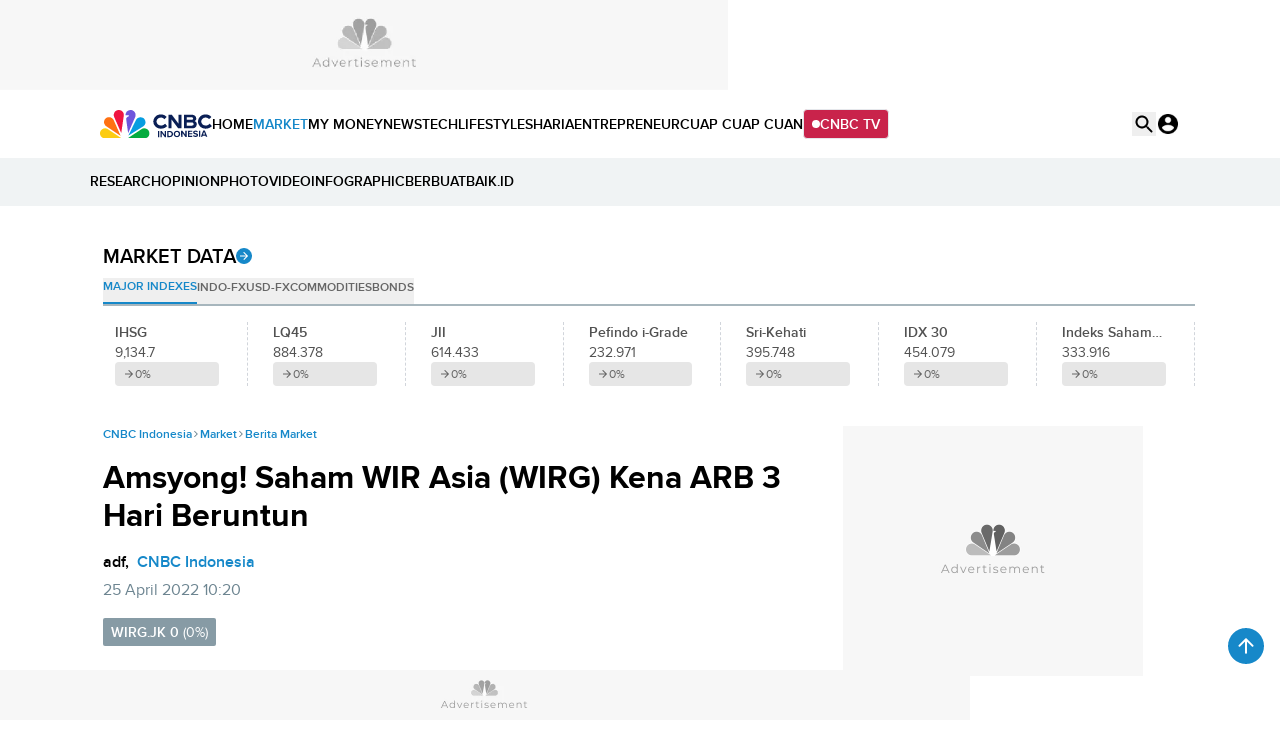

--- FILE ---
content_type: text/html; charset=UTF-8
request_url: https://www.cnbcindonesia.com/market/20220425100938-17-334463/amsyong-saham-wir-asia--wirg--kena-arb-3-hari-beruntun
body_size: 29952
content:
<!DOCTYPE html>
<html lang="id" class="scroll-smooth" data-critters-container>

    <head>
    <link rel="preconnect" href="https://analytics.google.com">
    <link href="https://analytics.google.com" rel="dns-prefetch">

    <link rel="preconnect" href="https://www.google-analytics.com">
    <link href="https://www.google-analytics.com" rel="dns-prefetch">

    <link rel="preconnect" href="https://www.googletagmanager.com">
    <link href="https://www.googletagmanager.com" rel="dns-prefetch">

    <link rel="preconnect" href="https://cdn.cnbcindonesia.com">
    <link rel="preconnect" href="https://cdn.cnbcindonesia.com" crossorigin>

    <link href="https://www.cnbcindonesia.com" rel="dns-prefetch">
        <link href="https://cdn.cnbcindonesia.com" rel="dns-prefetch">
        <link href="https://cdn.detik.net.id" rel="dns-prefetch">
        <link href="https://securepubads.g.doubleclick.net" rel="dns-prefetch">
        <link href="https://cdnstatic.detik.com" rel="dns-prefetch">
        <link href="https://akcdn.detik.net.id" rel="dns-prefetch">
        <link href="https://www.gstatic.com" rel="dns-prefetch">
        <link href="https://www.facebook.com" rel="dns-prefetch">
        <link href="https://partner.googleadservices.com" rel="dns-prefetch">    
        
                
    <script type = "text/javascript">
        window.dataLayer = window.dataLayer || [];
        window.dataLayer.push({
            'event' : 'event_params',
            'articleId' : '334463',
            'contentType' : 'singlepagenews',
            'originalTitle' : 'Amsyong! Saham WIR Asia (WIRG) Kena ARB 3 Hari Beruntun',
            'platform' : 'desktop',
            'author' : 'adf',
            'tag' : 'wir asia,wirg',
            'audiopresent' : 'No',
            'keywords' : 'wir asia, wirg',
            'articleType' : 'singlepage',
            'publishDate' : '2022/04/25 10:20:55',
            'pageNumber' : '',
            'kanalId' : '2-5-17',
            'namaKanal' : 'market'
        });
    </script>

                    <!-- S:Tracker -->
        <!-- Google Tag Manager -->
<script>(function(w,d,s,l,i){w[l]=w[l]||[];w[l].push({'gtm.start':
new Date().getTime(),event:'gtm.js'});var f=d.getElementsByTagName(s)[0],
j=d.createElement(s),dl=l!='dataLayer'?'&l='+l:'';j.async=true;j.src=
'https://www.googletagmanager.com/gtm.js?id='+i+dl;f.parentNode.insertBefore(j,f);
})(window,document,'script','dataLayer','GTM-PC99KTQ');</script>
<!-- End Google Tag Manager -->        <!-- E:Tracker -->
            
    <title>Amsyong! Saham WIR Asia (WIRG) Kena ARB 3 Hari Beruntun</title>

<link rel="dns-prefetch" href="https://cdn.ampproject.org" >
<meta charset="utf-8">
<meta http-equiv="X-UA-Compatible" content="IE=edge">
<meta http-equiv="Content-Type" content="text/html; charset=UTF-8" />

	<meta name="robots" content="index, follow">
	<meta name="googlebot" content="index, follow">
	<meta name="googlebot-news" content="index, follow">

<meta name="robots" content="max-image-preview:large">

<meta name="viewport" content="width=device-width, initial-scale=1, maximum-scale=1">
<meta name="apple-mobile-web-app-capable" content="yes">
<meta name="google-play-app" content="app-id=com.cnbc.indonesia">
<link rel="canonical" href="https://www.cnbcindonesia.com/market/20220425100938-17-334463/amsyong-saham-wir-asia--wirg--kena-arb-3-hari-beruntun" />
<link rel="apple-touch-icon" href="https://cdn.cnbcindonesia.com/cnbc/images/favicon.png?v=6.7.7">
<link rel="android-touch-icon" href="https://cdn.cnbcindonesia.com/cnbc/images/favicon.png?v=6.7.7" />
<link rel="icon" type="image/png" href="https://cdn.cnbcindonesia.com/cnbc/images/favicon.png?v=6.7.7" sizes="32x32">
<link rel="shortcut icon" href="https://cdn.cnbcindonesia.com/cnbc/images/favicon.png?v=6.7.7">
<link rel="shortcut icon" href="https://cdn.cnbcindonesia.com/cnbc/images/favicon.png?v=6.7.7" type="image/x-icon" />
<meta name="twitter:card" content="summary_large_image"/>
<meta name="twitter:site" content="@CNBCIndonesia"/>
<meta name="twitter:site:id" content="17128975" />
<meta name="twitter:creator" content="@CNBCIndonesia" />
<meta name="twitter:description" content="Harga saham emiten teknologi dunia virtual (metaverse) PT WIR Asia Tbk (WIRG) anjlok dan menyentuh batas auto rejection bawah (ARB) 7%." />
<meta name="twitter:image:src" content="https://awsimages.detik.net.id/visual/2022/04/04/seremoni-virtual-pencatatan-perdana-saham-pt-wir-asia-tbk-kode-saham-wirg-di-bursa-efek-indonesia-bei-tangkapan-layar-indonesi-2_169.png?w=650" />
<meta property="fb:pages" content="388459624870918" />
<meta property="fb:app_id" content="1766408923659392" />
<meta property="article:author" content="https://www.facebook.com/CNBCIndonesia" itemprop="author" />
<meta property="article:publisher" content="https://www.facebook.com/CNBCIndonesia" />
<meta property="og:site_name" content="CNBC Indonesia"/>
<meta property="og:title" content="Amsyong! Saham WIR Asia (WIRG) Kena ARB 3 Hari Beruntun"/>
<meta property="og:url" content="https://www.cnbcindonesia.com/market/20220425100938-17-334463/amsyong-saham-wir-asia--wirg--kena-arb-3-hari-beruntun"/>
<meta property="og:description" content="Harga saham emiten teknologi dunia virtual (metaverse) PT WIR Asia Tbk (WIRG) anjlok dan menyentuh batas auto rejection bawah (ARB) 7%." >
<meta property="og:image" content="https://awsimages.detik.net.id/visual/2022/04/04/seremoni-virtual-pencatatan-perdana-saham-pt-wir-asia-tbk-kode-saham-wirg-di-bursa-efek-indonesia-bei-tangkapan-layar-indonesi-2_169.png?w=650" />
<meta property="og:image:width" content="650" />
<meta property="og:image:height" content="366" />
<meta property="og:type" content="article" />


  <link rel="amphtml" href="https://www.cnbcindonesia.com/market/20220425100938-17-334463/amsyong-saham-wir-asia--wirg--kena-arb-3-hari-beruntun/amp">


<meta name="dtk:acctype" content="acc-cnbcindonesia" />
<meta name="dtk:subacctype" content="desktop" />
<meta name="dtk:articleid" content="334463" />
<meta name="dtk:kanalid" content="17" />
<meta name="dtk:namakanal" content="Market" />
<meta name="dtk:articletype" content="singlepage" />
<meta name="dtk:articledewasa" content="dewasatidak" />
<meta name="dtk:articlehoax" content="default" />
<meta name="dtk:createddate" content="2022/04/25 10:09:38" />
<meta name="dtk:createddateunix" content="1650856178000" />
<meta name="dtk:publishdate" content="2022/04/25 10:20:55" />
<meta name="dtk:publishdateunix" content="1650856855000" />
<meta name="dtk:contenttype" content="singlepagenews" />
<meta name="dtk:platform" content="desktop" />
<meta name="dtk:videopresent" content="No" />
<meta name="dtk:author" content="adf" />
<meta name="dtk:keywords" content="wir asia, wirg" />
<meta name="dtk:thumbnailUrl" content="https://awsimages.detik.net.id/visual/2022/04/04/seremoni-virtual-pencatatan-perdana-saham-pt-wir-asia-tbk-kode-saham-wirg-di-bursa-efek-indonesia-bei-tangkapan-layar-indonesi-2.png?w=650" />
<meta name="dtk:status" content="1" />
<meta name="dtk:custom-title" content="amsyong%21+saham+wir+asia+%28wirg%29+kena+arb+3+hari+beruntun" />
<meta name="dtk:custom-type" content="detail" />
<meta name="dtk:custom-pagetype" content="text" />
<meta name="kanalid" content="2-5-17" />
<meta name="articleid" content="334463" />
<meta name="articletype" content="singlepage" />
<meta name="createdate" content="2022/04/25 10:09:38" />
<meta name="publishdate" content="2022/04/25 10:20:55" />
<meta name="keywords" content="wir asia, wirg" />
<meta name="originalTitle" content="Amsyong! Saham WIR Asia (WIRG) Kena ARB 3 Hari Beruntun" />
<meta name="description" content="Harga saham emiten teknologi dunia virtual (metaverse) PT WIR Asia Tbk (WIRG) anjlok dan menyentuh batas auto rejection bawah (ARB) 7%." />
<meta name="videopresent" content="No" />
<meta name="contenttype" content="singlepagenews" />
<meta name="platform" content="desktop" />
<meta name="author" content="adf" />
<meta name="tag" content="wir asia,wirg" />
<meta name="hl_nhl_wp" content="nonheadline-0" />
<meta name="hl_nhl_kanal" content="nonheadline-0-2-5-17" />
<meta name="dtkkanalidDLP" content="5" />
<meta name="audiopresent" content="No" />


<!-- Update Meta JSON_LD -->

			
	


<!-- Checking FactCheckContent -->

<!-- ld+json detail -->
<script type="application/ld+json">
    {
        "@context": "https://schema.org",
        "@type": "BreadcrumbList",
        "itemListElement": [
            {
                "@type": "ListItem",
                "position": 1,
                "name": "CNBC Indonesia",
                "item": "https://www.cnbcindonesia.com/"
            },
            {
                "@type": "ListItem",
                "position": 2,
                "name": "Market",
                "item": "https://www.cnbcindonesia.com/market"
            },
            {
                "@type": "ListItem",
                "position": 3,
                "name": "Berita Market"
            }
        ]
    }
</script>


		<!-- ld+json 'multiplepage', 'article', 'foto' -->
	<script type="application/ld+json">
		{
			"@context": "https://schema.org",
			"@type": "WebPage",
			"headline": "Amsyong! Saham WIR Asia (WIRG) Kena ARB 3 Hari Beruntun",
			"url": "https://www.cnbcindonesia.com/market/20220425100938-17-334463/amsyong-saham-wir-asia--wirg--kena-arb-3-hari-beruntun",
			"datePublished": "2022-04-25T10:20:55+07:00",
			"image": "https://awsimages.detik.net.id/visual/2022/04/04/seremoni-virtual-pencatatan-perdana-saham-pt-wir-asia-tbk-kode-saham-wirg-di-bursa-efek-indonesia-bei-tangkapan-layar-indonesi-2_169.png?w=1200",
			"thumbnailUrl": "https://awsimages.detik.net.id/visual/2022/04/04/seremoni-virtual-pencatatan-perdana-saham-pt-wir-asia-tbk-kode-saham-wirg-di-bursa-efek-indonesia-bei-tangkapan-layar-indonesi-2_169.png?w=1200"
		}
	</script>
	<script type="application/ld+json">
		{
			"@context": "https://schema.org",
			"@type": "NewsArticle",
			"mainEntityOfPage": {
				"@type": "WebPage",
				"@id": "https://www.cnbcindonesia.com/market/20220425100938-17-334463/amsyong-saham-wir-asia--wirg--kena-arb-3-hari-beruntun"
			},
			"headline": "Amsyong! Saham WIR Asia (WIRG) Kena ARB 3 Hari Beruntun",

						"image": {
				"@type": "ImageObject",
				"url": "https://awsimages.detik.net.id/visual/2022/04/04/seremoni-virtual-pencatatan-perdana-saham-pt-wir-asia-tbk-kode-saham-wirg-di-bursa-efek-indonesia-bei-tangkapan-layar-indonesi-2_169.png?w=1200"
			},
			
			"datePublished": "2022-04-25T10:20:55+07:00",
			"dateModified": "1970-01-01T07:00:00+07:00",
			"author": {
				"@type": "Person",
				"name": "adf"
			},
			"publisher": {
				"@type": "Organization",
				"name": "cnbcindonesia.com",
				"logo": {
					"@type": "ImageObject",
					"url": "https://cdn.cnbcindonesia.com/cnbc/images/logo_cnbc_wide.png?v=6.7.7"
				}
			},
			"description": "Harga saham emiten teknologi dunia virtual (metaverse) PT WIR Asia Tbk (WIRG) anjlok dan menyentuh batas auto rejection bawah (ARB) 7%."
		}
	</script>
		
	    <meta name="site_name" content="cnbc_market">
    
    
    <meta name="robots" content="max-snippet:-1">

    <a href="https://connect.detik.com/oauth/authorize?clientId=10178&redirectUrl=https%3A%2F%2Fwww.cnbcindonesia.com%2Fauthorize%3Fu%3Dhttps%3A%2F%2Fwww.cnbcindonesia.com%2Fmarket%2F20220425100938-17-334463%2Famsyong-saham-wir-asia--wirg--kena-arb-3-hari-beruntun&backURL=https%3A%2F%2Fwww.cnbcindonesia.com%2Fmarket%2F20220425100938-17-334463%2Famsyong-saham-wir-asia--wirg--kena-arb-3-hari-beruntun" style="display: none" class="to_login">login</a>

    <script type="text/javascript">
        var EO_SUBCAT   = "";
        const base_url = 'https://www.cnbcindonesia.com/';
        const asset_url = 'https://cdn.cnbcindonesia.com/cnbc/';
        const asset_version = "6.7.7";
        const datamode = '';
        const rekomendasiTokenKey = '347129';

        const a_alt_login = "https://connect.detik.com/oauth/authorize?clientId=10178&redirectUrl=https%3A%2F%2Fwww.cnbcindonesia.com%2Fauthorize%3Fu%3Dhttps%3A%2F%2Fwww.cnbcindonesia.com%2Fmarket%2F20220425100938-17-334463%2Famsyong-saham-wir-asia--wirg--kena-arb-3-hari-beruntun&backURL=https%3A%2F%2Fwww.cnbcindonesia.com%2Fmarket%2F20220425100938-17-334463%2Famsyong-saham-wir-asia--wirg--kena-arb-3-hari-beruntun";
        const a_href_login = "https://connect.detik.com/oauth/authorize?clientId=10178&redirectUrl=https%3A%2F%2Fwww.cnbcindonesia.com%2Fauthorize%3Fu%3Dhttps%3A%2F%2Fwww.cnbcindonesia.com%2Fmarket%2F20220425100938-17-334463%2Famsyong-saham-wir-asia--wirg--kena-arb-3-hari-beruntun&backURL=https%3A%2F%2Fwww.cnbcindonesia.com%2Fmarket%2F20220425100938-17-334463%2Famsyong-saham-wir-asia--wirg--kena-arb-3-hari-beruntun";
        const a_href_login_rekomendasi = "https://connect.detik.com/oauth/authorize?clientId=10178&redirectUrl=https%3A%2F%2Fwww.cnbcindonesia.com%2Fauthorize%3Fu%3Dhttps%3A%2F%2Fwww.cnbcindonesia.com%2Fwatchlist%3Fpage%3Drekomendasi&backURL=https%3A%2F%2Fwww.cnbcindonesia.com%2Fwatchlist%3Fpage%3Drekomendasi";
        const a_href_register_rekomendasi = "https://connect.detik.com/accounts/register?clientId=10178&redirectUrl=https%3A%2F%2Fwww.cnbcindonesia.com%2Fauthorize&backURL=https%3A%2F%2Fwww.cnbcindonesia.com%2Fwatchlist%3Fpage%3Drekomendasi";
        const assetBtnCloseBN = "https://cdn.cnbcindonesia.com/cnbc/images/icon-close.webp?v=6.7.7";

        
        // getScript defer and waitUntil called
        function getScript(e,t){var n=document.getElementsByTagName("head")[0];var existing=Array.prototype.slice.call(document.getElementsByTagName("script")).filter(function(s){return s.src&&s.src.indexOf(e)!==-1;})[0];if(existing){if(typeof t==="function"){setTimeout(t,0);}return;}var a=document.createElement("script");a.src=e;var d=false;a.onload=a.onreadystatechange=function(){if(!d&&(!this.readyState||this.readyState==="loaded"||this.readyState==="complete")){d=true;if(typeof t==="function")t();a.onload=a.onreadystatechange=null;}};n.appendChild(a);}function waitUntil(condFn,onReady,timeoutMs=10000,intervalMs=100){const start=Date.now();const timer=setInterval(()=>{if(condFn()){clearInterval(timer);onReady();}else if(Date.now()-start>=timeoutMs){clearInterval(timer);console.warn(`Timeout ${timeoutMs}s:condition is not achieved.`);}},intervalMs);}
    </script>

        <link rel="stylesheet" type="text/css" href="https://cdn.cnbcindonesia.com/cnbc/css/style.css?v=6.7.7" />
    <link rel="stylesheet" href="https://cdn.cnbcindonesia.com/cnbc/swiper/swiper.bundle.min.css?v=6.7.7">
    <script src="https://cdn.cnbcindonesia.com/cnbc/js/jquery-3.6.0.min.js?v=6.7.7"></script>
    <script src="https://cdn.cnbcindonesia.com/cnbc/js/hoisted.js?v=6.7.7"></script>

    <!-- s:loader style-->
    <style>
        .loader,.loader:after{border-radius:50%;width:95%;height:95%;transform:scale(.7)}.loader{margin:auto;font-size:10px;position:relative;text-indent:-9999em;border-top:4px solid rgb(22 136 201 / 20%);border-right:4px solid rgb(22 136 201 / 20%);border-bottom:4px solid rgb(22 136 201 / 20%);border-left:4px solid #1688c9;-webkit-transform:translateZ(0);-ms-transform:translateZ(0);transform:translateZ(0);-webkit-animation:load8 1.1s infinite linear;animation:load8 1.1s infinite linear;overflow:hidden}@-webkit-keyframes load8{0%{-webkit-transform:rotate(0deg);transform:rotate(0deg)}100%{-webkit-transform:rotate(360deg);transform:rotate(360deg)}}@keyframes load8{0%{-webkit-transform:rotate(0deg);transform:rotate(0deg)}100%{-webkit-transform:rotate(360deg);transform:rotate(360deg)}}
    </style>
    <!-- e:loader style-->

    <style>
        .invisible {
            visibility: hidden;
        }
    
        .disabled-div {
            background: #efefef;
            cursor: not-allowed;
            opacity: .5;
        }

            </style>
    
        <script type="text/javascript" src="https://awscdn.detik.net.id/libs/sharebox/js/shareBox.js?v=2026012108"></script>
    <script>
        $(function() {
            $("a.embed").each(function() {
                $(this).attr({
                    'data-token'    : '3bc0a6e32a7254360258b79f376bda37',
                    'data-url'      : 'https://www.cnbcindonesia.com/api/gambas/oembed',
                    'data-width'    : 620,
                    'data-height'   : 405,
                    'switcher'      : 'on'
                });
            });
            $("iframe.videocnbc").each(function() {
                $(this).attr({
                    'height'   : 405                });
            });
        });
    </script>
    <script type="text/javascript">
        var logo_investasiku = "https://cdn.cnbcindonesia.com/cnbc/images/logo-investasiku.png?v=6.7.7";
        var logo_mega_sekuritas = "https://cdn.cnbcindonesia.com/cnbc/images/mega-sekuritas.webp?v=6.7.7";
    </script>
    
    <!-- s:banner taghead -->
    <!--
<link rel="stylesheet" type="text/css" href="https://awscdn.detik.net.id/commerce/desktop/css/detik.ads.css">

<script src="https://awscdnstatic.detik.net.id/internal/revive/contextualad.js"></script>
-->


<!-- Begin DFP tag -->
<script async src="https://securepubads.g.doubleclick.net/tag/js/gpt.js"></script>
<script>
window.googletag = window.googletag || {cmd: []};

//dfp_keywords = getKeywords();

  googletag.cmd.push(function() {  



//googletag.defineSlot('/23268649867/Desktop_Market/balloonads', [[400, 250], [1, 1]], 'div-gpt-ad-1733808801233-0').addService(googletag.pubads());
googletag.defineSlot('/23268649867/Desktop_Market/leaderboard', [728, 90], 'div-gpt-ad-1733809984247-0').addService(googletag.pubads());
//googletag.defineSlot('/23268649867/Desktop_Market/billboard', [970, 250], 'div-gpt-ad-1733810064246-0').addService(googletag.pubads());
googletag.defineSlot('/23268649867/Desktop_Market/mediumrectangle1', [[300, 250], [300, 100], [300, 500], [300, 600]], 'div-gpt-ad-1733810452662-0').addService(googletag.pubads());
//googletag.defineSlot('/23268649867/Desktop_Market/mediumrectangle2', [[300, 250], [300, 100], [300, 600]], 'div-gpt-ad-1733810509388-0').addService(googletag.pubads());
//googletag.defineSlot('/23268649867/Desktop_Market/mediumrectangle3', [300, 250], 'div-gpt-ad-1733810565217-0').addService(googletag.pubads());
//googletag.defineSlot('/23268649867/Desktop_Market/mediumrectangle4', [300, 250], 'div-gpt-ad-1733810613291-0').addService(googletag.pubads());
//googletag.defineSlot('/23268649867/Desktop_Market/mediumrectangle5', [300, 250], 'div-gpt-ad-1733810659569-0').addService(googletag.pubads());
//googletag.defineSlot('/23268649867/Desktop_Market/mediumrectangle6', [300, 250], 'div-gpt-ad-1733810706583-0').addService(googletag.pubads());
//googletag.defineOutOfPageSlot('/23268649867/Desktop_Market/newsfeed1', 'div-gpt-ad-1733810821149-0').addService(googletag.pubads());
//googletag.defineOutOfPageSlot('/23268649867/Desktop_Market/newsfeed2', 'div-gpt-ad-1733810886495-0').addService(googletag.pubads());
//googletag.defineOutOfPageSlot('/23268649867/Desktop_Market/newsfeed3', 'div-gpt-ad-1733810936168-0').addService(googletag.pubads());
//googletag.defineOutOfPageSlot('/23268649867/Desktop_Market/newsfeed4', 'div-gpt-ad-1733811052500-0').addService(googletag.pubads());
//googletag.defineOutOfPageSlot('/23268649867/Desktop_Market/inbetween', 'div-gpt-ad-1735565231250-0').addService(googletag.pubads());
//googletag.defineSlot('/23268649867/Desktop_Market/inbetween', [1, 1], 'div-gpt-ad-1753943610851-0').addService(googletag.pubads());
//googletag.defineSlot('/23268649867/Desktop_Market/parallax1', [480, 600], 'div-gpt-ad-1755162203324-0').addService(googletag.pubads());
//googletag.defineSlot('/23268649867/Desktop_Market/parallaxindetail', [[480, 600], [300, 250]], 'div-gpt-ad-1733811845679-0').addService(googletag.pubads());
//googletag.defineOutOfPageSlot('/23268649867/Desktop_Market/newstag', 'div-gpt-ad-1735563368688-0').addService(googletag.pubads());
//googletag.defineSlot('/23268649867/Desktop_Market/newstag', [1, 1], 'div-gpt-ad-1752122899448-0').addService(googletag.pubads());
//googletag.defineSlot('/23268649867/Desktop_Market/skinnerkanan', [160, 600], 'div-gpt-ad-1733812079011-0').addService(googletag.pubads());
//googletag.defineSlot('/23268649867/Desktop_Market/skinnerkiri', [160, 600], 'div-gpt-ad-1733812145508-0').addService(googletag.pubads());
googletag.defineSlot('/23268649867/Desktop_Market/bottomframe', [970, 50], 'div-gpt-ad-1733812202227-0').addService(googletag.pubads());

//googletag.defineSlot('/23268649867/Desktop_Homepage/mediumrectangle1', [[300, 100], [300, 250]], 'div-gpt-ad-1733810339856-0').addService(googletag.pubads());
    


/* S- Custom DFP For Callback Function */

/*E- Custom DFP */

    googletag.pubads().enableSingleRequest();
    //googletag.pubads().setTargeting('keyvalue', dfp_keywords);
    googletag.pubads().collapseEmptyDivs(true);
    googletag.enableServices();
  });

</script>
<!-- End DFP tag -->


<!-- Start Forkmedia ContextAds tag -->



<!-- End Forkmedia ContextAds tag -->


<!-- Adsense Tag -->
<script async src="https://pagead2.googlesyndication.com/pagead/js/adsbygoogle.js?client=ca-pub-9300801699626986"
     crossorigin="anonymous"></script>
<!-- End Adsense Tag -->
    <!-- e:banner taghead -->

    
    
    
</head>
    <body class="flex min-h-screen flex-col bg-white dark:bg-cnbc-primary-black ">

        <!-- Google Tag Manager (noscript) -->
<noscript><iframe src="https://www.googletagmanager.com/ns.html?id=GTM-PC99KTQ"
height="0" width="0" style="display:none;visibility:hidden"></iframe></noscript>
<!-- End Google Tag Manager (noscript) -->
        <!-- s:banner skinner -->
                 <!-- e:banner skinner -->

        <!-- s:banner topframe -->
                 <!-- e:banner topframe -->

        <!-- s:banner balloonads -->
                 <!-- e:banner balloonads -->

        <!-- s:banner bottomframe -->
        <div class="" style="z-index:65; position: fixed; bottom:0;  isolation:isolate;display: block; width:100%;">
    <div style="width:970px;min-height:50px;margin-inline:auto;background:#f7f7f7 url('https://awscdnstatic.detik.net.id/live/traffic/2023/CNBC/advertisement-970x50.jpg') center center no-repeat;background-size:970px 50px;">
        <!-- /23268649867/Desktop_Market/bottomframe -->
        <div id='div-gpt-ad-1733812202227-0' style='min-width: 970px; min-height: 50px;'>
            <script>
            googletag.cmd.push(function() { googletag.display('div-gpt-ad-1733812202227-0'); });
            </script>
        </div>
	</div>
</div>        <!-- e:banner bottomframe -->

        <!-- s:banner leaderboard -->
        <div class=" undefined" style="isolation:isolate; margin-bottom:0px;display: block; margin-top:0px;">
    <div style="font-size: 10px; text-align: center; font-weight: 400;">
	</div>
	<div style="width: 728px; min-height:90px; background:#f7f7f7 url('https://awscdnstatic.detik.net.id/live/traffic/2023/CNBC/advertisement-728x90.jpg') center center no-repeat; background-size:728px 90px; margin-inline:auto;">
        <!-- /23268649867/Desktop_Market/leaderboard -->
        <div id='div-gpt-ad-1733809984247-0' style='min-width: 728px; min-height: 90px;'>
            <script>
            googletag.cmd.push(function() { googletag.display('div-gpt-ad-1733809984247-0'); });
            </script>
        </div>
	</div>
</div>        <!-- e:banner leaderboard -->

        <header id="header" class="sticky -top-[1px] z-50 h-auto w-full gap-2 bg-white">
    <div class="mx-auto flex max-w-[1080px] items-center gap-8">
        <a href="https://www.cnbcindonesia.com/" class="w-[112px]" dtr-evt="header" dtr-sec="logo cnbc" dtr-act="logo cnbc" onclick="_pt(this)">
            <img src="https://cdn.cnbcindonesia.com/cnbc/images/cnbc-logo.svg?v=6.7.7" alt="CNBC Indonesia" width="188" height="48" loading="eager" decoding="async" />
        </a>
        <nav class="navbar flex items-center gap-4 py-4 text-sm font-semibold whitespace-nowrap">
            <a class="py-2  hover:text-cnbc-primary-blue" href="https://www.cnbcindonesia.com/" dtr-evt="header" dtr-sec="first navbar" dtr-act="first navbar" onclick="_pt(this)" dtr-idx="1" dtr-ttl="HOME">
                HOME
            </a>
                                                    <a class="py-2 hover:text-cnbc-primary-blue text-cnbc-primary-blue"
                    href="https://www.cnbcindonesia.com/market" dtr-evt="header" dtr-sec="first navbar" dtr-act="first navbar" onclick="_pt(this)" dtr-idx="2" dtr-ttl="market"
                >
                    MARKET                </a>
                                        <a class="py-2 hover:text-cnbc-primary-blue "
                    href="https://www.cnbcindonesia.com/mymoney" dtr-evt="header" dtr-sec="first navbar" dtr-act="first navbar" onclick="_pt(this)" dtr-idx="3" dtr-ttl="my money"
                >
                    MY&nbsp;MONEY                </a>
                                        <a class="py-2 hover:text-cnbc-primary-blue "
                    href="https://www.cnbcindonesia.com/news" dtr-evt="header" dtr-sec="first navbar" dtr-act="first navbar" onclick="_pt(this)" dtr-idx="4" dtr-ttl="news"
                >
                    NEWS                </a>
                                        <a class="py-2 hover:text-cnbc-primary-blue "
                    href="https://www.cnbcindonesia.com/tech" dtr-evt="header" dtr-sec="first navbar" dtr-act="first navbar" onclick="_pt(this)" dtr-idx="5" dtr-ttl="tech"
                >
                    TECH                </a>
                                        <a class="py-2 hover:text-cnbc-primary-blue "
                    href="https://www.cnbcindonesia.com/lifestyle" dtr-evt="header" dtr-sec="first navbar" dtr-act="first navbar" onclick="_pt(this)" dtr-idx="6" dtr-ttl="lifestyle"
                >
                    LIFESTYLE                </a>
                                        <a class="py-2 hover:text-cnbc-primary-blue "
                    href="https://www.cnbcindonesia.com/syariah" dtr-evt="header" dtr-sec="first navbar" dtr-act="first navbar" onclick="_pt(this)" dtr-idx="7" dtr-ttl="sharia"
                >
                    SHARIA                </a>
                                        <a class="py-2 hover:text-cnbc-primary-blue "
                    href="https://www.cnbcindonesia.com/entrepreneur" dtr-evt="header" dtr-sec="first navbar" dtr-act="first navbar" onclick="_pt(this)" dtr-idx="8" dtr-ttl="entrepreneur"
                >
                    ENTREPRENEUR                </a>
                                        <a class="py-2 hover:text-cnbc-primary-blue "
                    href="https://www.cnbcindonesia.com/cuap-cuap-cuan" dtr-evt="header" dtr-sec="first navbar" dtr-act="first navbar" onclick="_pt(this)" dtr-idx="9" dtr-ttl="cuap cuap cuan"
                >
                    CUAP&nbsp;CUAP&nbsp;CUAN                </a>
                        <a href="https://www.cnbcindonesia.com/tv" class="group flex items-center gap-2 rounded border bg-cnbc-support-maroon px-2 py-1 text-white hover:border-cnbc-support-maroon hover:bg-white hover:text-cnbc-support-maroon"><span class="relative flex h-2 w-2">
                <span class="absolute inline-flex h-full w-full animate-ping rounded-full bg-white opacity-75 group-hover:bg-cnbc-support-maroon"></span>
                <span class="relative inline-flex h-2 w-2 rounded-full bg-white group-hover:bg-cnbc-support-maroon"></span>
            </span>CNBC TV</a>
        </nav>
        <div class="ml-auto flex gap-4">
            <button id="searchBtn" dtr-evt="header" dtr-sec="search" dtr-act="search" onclick="_pt(this)">
                <svg class="searchIcon" width="24" height="24" viewBox="0 0 24 24" fill="none" xmlns="http://www.w3.org/2000/svg">
                    <path d="M15.9766 14.4716H15.1866L14.9066 14.2016C16.1066 12.8016 16.7266 10.8916 16.3866 8.86156C15.9166 6.08156 13.5966 3.86156 10.7966 3.52156C6.56656 3.00156 3.00656 6.56156 3.52656 10.7916C3.86656 13.5916 6.08656 15.9116 8.86656 16.3816C10.8966 16.7216 12.8066 16.1016 14.2066 14.9016L14.4766 15.1816V15.9716L18.7266 20.2216C19.1366 20.6316 19.8066 20.6316 20.2166 20.2216C20.6266 19.8116 20.6266 19.1416 20.2166 18.7316L15.9766 14.4716ZM9.97656 14.4716C7.48656 14.4716 5.47656 12.4616 5.47656 9.97156C5.47656 7.48156 7.48656 5.47156 9.97656 5.47156C12.4666 5.47156 14.4766 7.48156 14.4766 9.97156C14.4766 12.4616 12.4666 14.4716 9.97656 14.4716Z" fill="black"/>
                </svg>
                        <svg class="searchClose hidden" width="24" height="24" viewBox="0 0 24 24" fill="none" xmlns="http://www.w3.org/2000/svg">
                    <path d="M18.3 5.71C17.91 5.32 17.28 5.32 16.89 5.71L12 10.59L7.10997 5.7C6.71997 5.31 6.08997 5.31 5.69997 5.7C5.30997 6.09 5.30997 6.72 5.69997 7.11L10.59 12L5.69997 16.89C5.30997 17.28 5.30997 17.91 5.69997 18.3C6.08997 18.69 6.71997 18.69 7.10997 18.3L12 13.41L16.89 18.3C17.28 18.69 17.91 18.69 18.3 18.3C18.69 17.91 18.69 17.28 18.3 16.89L13.41 12L18.3 7.11C18.68 6.73 18.68 6.09 18.3 5.71Z" fill="black"/>
                </svg>
            </button>
            <div class="group relative" id="UserMenu" dtr-evt="header" dtr-sec="profile" dtr-act="profile" onclick="_pt(this)">
    <input type="checkbox" name="loginDropdown" id="loginDropdown" class="peer hidden" aria-hidden="true" role="button">
    <label class="block h-6 w-6" for="loginDropdown" id="connectDetikAvatar">
        <div class="loader" id="loaderAuth">Loading...</div>
    </label>
</div>

<!--s:detikconnect-client-->
    <script defer type="text/javascript" src="https://awscdn.detik.net.id/libs/dc/v1/detikconnect_auto_login.js"></script>
    <script type='text/javascript'>
    $(document).ready(function() {
        detikConnectAutoLogin('10178', false, onLoginClient);
    });
    </script>

<script type='text/javascript'>
    function onLoginClient (data){
        let prefix = `<div id="dropdown" class="absolute right-0 top-[120%] isolate z-[60] hidden w-[250px] rounded-lg bg-white py-4 text-sm font-semibold text-cnbc-primary-black shadow-[0px_2px_20px_0px_rgba(0,0,0,0.12)] group-focus:block peer-checked:block"><ul>`
        const suffix = `</ul></div>`
        
        $('#loaderAuth').remove()
        const dcUrl = 'https://connect.detik.com/dashboard/';

        if (data.is_login) {
            $('#connectDetikAvatar').html(`
                <img src="${data.avatar}" class="max-w-full rounded-full" alt="user default" width="36" height="36" loading="lazy" decoding="async">
            `);
            $('#UserMenu').append(`
                ${prefix}
                    <li class="border-b p-3">
                        <iframe
                            id="alloCardIframe"
                            class="alloIFrame p_iframe_r mgt-8"
                            allowtransparency="true"
                            frameborder="0"
                            role="complementary"
                            width="100%"
                            scrolling="no"
                            horizontalscrolling="no"
                            verticalscrolling="no"
                            src="https://connect.cnbcindonesia.com/api/mpc/quickcard/html?ci=10178"
                        ></iframe>
                    </li>
                    <li>
                        <a class="flex gap-2 px-[18px] py-3 hover:bg-cnbc-light-blue hover:text-cnbc-primary-blue" href="${dcUrl}">
                            <img src="https://cdn.cnbcindonesia.com/cnbc/images/iconUser.svg?v=6.7.7" alt=""> My Profile </a>
                    </li>
                    <li>
                        <a class="flex gap-2 px-[18px] py-3 hover:bg-cnbc-light-blue hover:text-cnbc-primary-blue" href="https://connect.detik.com/oauth/signout?redirectUrl=https%3A%2F%2Fwww.cnbcindonesia.com%2Fmarket%2F20220425100938-17-334463%2Famsyong-saham-wir-asia--wirg--kena-arb-3-hari-beruntun" dtr-evt="header" dtr-sec="logout" dtr-act="logout">
                            <img src="https://cdn.cnbcindonesia.com/cnbc/images/logout.svg?v=6.7.7" alt=""> Logout </a>
                    </li>
                ${suffix}
            `);

            $("#alloCardIframe").iFrameResize();

        } else {
            prefix = `<div id="dropdown" class="absolute right-0 top-[120%] isolate z-[60] hidden w-[156px] rounded-lg bg-white py-4 text-sm font-semibold text-cnbc-primary-black shadow-[0px_2px_20px_0px_rgba(0,0,0,0.12)] group-focus:block peer-checked:block"><ul>`
            
            $('#connectDetikAvatar').html(`
                <img src="https://cdn.cnbcindonesia.com/cnbc/images/user-default.webp?v=6.7.7" class="max-w-full rounded-full" alt="user default" width="36" height="36" loading="lazy" decoding="async">
            `);
            $('#UserMenu').append(`
            ${prefix}
                <li>
                    <a class="block px-[18px] py-3 hover:bg-cnbc-light-blue hover:text-cnbc-primary-blue" href="https://connect.detik.com/accounts/register?clientId=10178&redirectUrl=https%3A%2F%2Fwww.cnbcindonesia.com%2Fauthorize&backURL=https%3A%2F%2Fwww.cnbcindonesia.com%2Fmarket%2F20220425100938-17-334463%2Famsyong-saham-wir-asia--wirg--kena-arb-3-hari-beruntun" dtr-evt="header" dtr-sec="register" dtr-act="register">REGISTER</a>
                </li>
                <li>
                    <a class="block px-[18px] py-3 hover:bg-cnbc-light-blue hover:text-cnbc-primary-blue" href="https://connect.detik.com/oauth/authorize?clientId=10178&redirectUrl=https%3A%2F%2Fwww.cnbcindonesia.com%2Fauthorize%3Fu%3Dhttps%3A%2F%2Fwww.cnbcindonesia.com%2Fmarket%2F20220425100938-17-334463%2Famsyong-saham-wir-asia--wirg--kena-arb-3-hari-beruntun&backURL=https%3A%2F%2Fwww.cnbcindonesia.com%2Fmarket%2F20220425100938-17-334463%2Famsyong-saham-wir-asia--wirg--kena-arb-3-hari-beruntun" dtr-evt="header" dtr-sec="login" dtr-act="login">LOGIN</a>
                </li>${suffix}
            `);
        }
    }
</script>
<!--e:detikconnect-client-->
        </div>
    </div>
    <div id="searchBox" class="absolute top-[100%] hidden w-full gap-4 bg-gray-light5 py-4 text-sm font-semibold">
        <div class="mx-auto flex max-w-6xl items-center gap-5">
            <form class="item-center flex w-full gap-2 rounded-sm border border-gray-light3 bg-white px-5 py-2" action="https://www.cnbcindonesia.com/search" method="get">
                <input type="text" class="w-full border-transparent font-normal placeholder:text-gray focus:border-transparent focus:ring-0" placeholder="Search.." name="query" dtr-evt="search bar" dtr-sec="search bar" dtr-act="search bar" onclick="_pt(this)">
                                <button type="submit" class="srch-btn gtm_menu_search">
                <svg class="mt-[3px]" width="36" height="36" viewBox="0 0 36 36" fill="none" xmlns="http://www.w3.org/2000/svg">
                    <path d="M23.9648 21.7073H22.7798L22.3598 21.3023C24.1598 19.2023 25.0898 16.3373 24.5798 13.2923C23.8748 9.12234 20.3948 5.79234 16.1948 5.28234C9.8498 4.50234 4.50981 9.84234 5.28981 16.1873C5.79981 20.3873 9.12981 23.8673 13.2998 24.5723C16.3448 25.0823 19.2098 24.1523 21.3098 22.3523L21.7148 22.7723V23.9573L28.0898 30.3323C28.7048 30.9473 29.7098 30.9473 30.3248 30.3323C30.9398 29.7173 30.9398 28.7123 30.3248 28.0973L23.9648 21.7073ZM14.9648 21.7073C11.2298 21.7073 8.21481 18.6923 8.21481 14.9573C8.21481 11.2223 11.2298 8.20734 14.9648 8.20734C18.6998 8.20734 21.7148 11.2223 21.7148 14.9573C21.7148 18.6923 18.6998 21.7073 14.9648 21.7073Z" fill="black"/>
                </svg>
                </button>
            </form>
        </div>
    </div>
</header>

<nav class="navbar w-full bg-gray-light5 py-2 text-sm font-semibold h-[48px] false">
    <div class="mx-auto max-w-[1100px]" id="menu">
        <div class="w-full relative overflow-x-auto overflow-y-hidden scrollClass">
            <div class="whitespace-nowrap w-0 h-auto">
                <div class="flex items-center gap-3 h-[30px] [&>ins]:rounded-sm [&>ins]:bg-cnbc-primary-blue [&>ins]:px-2 [&>ins]:py-1 [&>ins]:text-white">
                    <!-- s:banner navbar -->
                        <div class="flex items-center gap-3 [&>ins]:h-[30px] [&>ins>a]:w-[auto] [&>ins>a]:block">
<ins data-labelname="navbar" data-revive-zoneid="4032" data-revive-id="0cceecb9cae9f51a31123c541910d59b"></ins>
</div>                    <!-- e:banner navbar -->
                    <!-- s:banner Navbar2 -->
                        <div class="flex items-center gap-3 [&>ins]:h-[30px] [&>ins>a]:w-[auto] [&>ins>a]:block">
<ins data-labelname="navbar2" data-revive-zoneid="4340" data-revive-id="0cceecb9cae9f51a31123c541910d59b"></ins>
</div>                    <!-- e:banner Navbar2 -->
                    <!-- s:banner Navbar3 -->
                                             <!-- e:banner Navbar3 -->         
                                            <a class="hover:text-cnbc-primary-blue " href="https://www.cnbcindonesia.com/research" dtr-evt="header" dtr-sec="second navbar" dtr-act="second navbar" onclick="_pt(this)" dtr-idx="1" dtr-ttl="research">RESEARCH</a>
                                            <a class="hover:text-cnbc-primary-blue " href="https://www.cnbcindonesia.com/opini" dtr-evt="header" dtr-sec="second navbar" dtr-act="second navbar" onclick="_pt(this)" dtr-idx="2" dtr-ttl="opinion">OPINION</a>
                                            <a class="hover:text-cnbc-primary-blue " href="https://www.cnbcindonesia.com/foto" dtr-evt="header" dtr-sec="second navbar" dtr-act="second navbar" onclick="_pt(this)" dtr-idx="3" dtr-ttl="photo">PHOTO</a>
                                            <a class="hover:text-cnbc-primary-blue " href="https://www.cnbcindonesia.com/video" dtr-evt="header" dtr-sec="second navbar" dtr-act="second navbar" onclick="_pt(this)" dtr-idx="4" dtr-ttl="video">VIDEO</a>
                                            <a class="hover:text-cnbc-primary-blue " href="https://www.cnbcindonesia.com/infografis" dtr-evt="header" dtr-sec="second navbar" dtr-act="second navbar" onclick="_pt(this)" dtr-idx="5" dtr-ttl="infographic">INFOGRAPHIC</a>
                                            <a class="hover:text-cnbc-primary-blue " href="https://www.berbuatbaik.id/?utm_source=cnbc&utm_medium=navbar&utm_campaign=berbuatbaikid" dtr-evt="header" dtr-sec="second navbar" dtr-act="second navbar" onclick="_pt(this)" dtr-idx="6" dtr-ttl="berbuatbaik.id">BERBUATBAIK.ID</a>
                                    </div>
            </div>
        </div>
    </div>
</nav>
        <!-- s:content -->
        <div class="mx-auto w-full flex-1 py-9">
            <!-- s:CB Market Data -->
            <!-- s:CB Market Data -->
	<div class="container !w-[1074px] overscroll-none mx-auto">
		<div class="mb-6 mr-[-18px]">
			<div class="flex gap-2 items-center mb-2">
				<span class="text-xl font-semibold">MARKET DATA</span>
									<a href="https://www.cnbcindonesia.com/market-data" dtr-evt="box market data" dtr-sec="lihat selengkapnya" dtr-act="lihat selengkapnya" onClick="_pt(this)" class="bg-cnbc-primary-blue rounded-full p-0.5">
						<svg xmlns="http://www.w3.org/2000/svg" width="12" height="12" viewBox="0 0 12 12" fill="none">
							<path d="M6 2L5.295 2.705L8.085 5.5L2 5.5V6.5L8.085 6.5L5.29 9.29L6 10L10 6L6 2Z" fill="white"></path>
						</svg>
					</a>
							</div>
			<div data-name="cnbc-id" data-target="channelbox-marketdata">
				<div x-data="{ selectedMarketdata: 'major' }" class="w-full">
					<div @keydown.right.prevent="$focus.wrap().next()" @keydown.left.prevent="$focus.wrap().previous()" class="flex gap-3 overflow-x-auto border-b-2 border-gray-light2" role="tablist" aria-label="tab options">
						<button @click="selectedMarketdata = 'major'" :aria-selected="selectedMarketdata === 'major'" :tabindex="selectedMarketdata === 'major' ? '0' : '-1'" :class="selectedMarketdata === 'major' ? 'font-semibold text-cnbc-primary-blue border-b-2 pb-2 border-cnbc-primary-blue' : 'text-black-light2 font-semibold pb-2 hover:text-cnbc-primary-blue hover:border-b-2 hover:border-cnbc-primary-blue'" class="flex items-center text-xs font-semibold text-cnbc-primary-blue border-b-2 pb-2 border-cnbc-primary-blue" type="button" role="tab" aria-controls="tabpanelmajor" aria-selected="true" tabindex="0">
							MAJOR INDEXES
						</button>
						<button @click="selectedMarketdata = 'indofx'" :aria-selected="selectedMarketdata === 'indofx'" :tabindex="selectedMarketdata === 'indofx' ? '0' : '-1'" :class="selectedMarketdata === 'indofx' ? 'font-semibold text-cnbc-primary-blue border-b-2 pb-2 border-cnbc-primary-blue' : 'text-black-light2 font-semibold pb-2 hover:text-cnbc-primary-blue hover:border-b-2 hover:border-cnbc-primary-blue'" class="flex items-center text-xs text-black-light2 font-semibold pb-2 hover:text-cnbc-primary-blue hover:border-b-2 hover:border-cnbc-primary-blue" type="button" role="tab" aria-controls="tabpanelindofx" aria-selected="false" tabindex="-1">
							INDO-FX
						</button>
						<button @click="selectedMarketdata = 'usdfx'" :aria-selected="selectedMarketdata === 'usdfx'" :tabindex="selectedMarketdata === 'usdfx' ? '0' : '-1'" :class="selectedMarketdata === 'usdfx' ? 'font-semibold text-cnbc-primary-blue border-b-2 pb-2 border-cnbc-primary-blue' : 'text-black-light2 font-semibold pb-2 hover:text-cnbc-primary-blue hover:border-b-2 hover:border-cnbc-primary-blue'" class="flex items-center text-xs text-black-light2 font-semibold pb-2 hover:text-cnbc-primary-blue hover:border-b-2 hover:border-cnbc-primary-blue" type="button" role="tab" aria-controls="tabpanelusdfx" aria-selected="false" tabindex="-1">
							USD-FX</button>
						<button @click="selectedMarketdata = 'commodities'" :aria-selected="selectedMarketdata === 'commodities'" :tabindex="selectedMarketdata === 'commodities' ? '0' : '-1'" :class="selectedMarketdata === 'commodities' ? 'font-semibold text-cnbc-primary-blue border-b-2 pb-2 border-cnbc-primary-blue' : 'text-black-light2 font-semibold pb-2 hover:text-cnbc-primary-blue hover:border-b-2 hover:border-cnbc-primary-blue'" class="flex items-center text-xs text-black-light2 font-semibold pb-2 hover:text-cnbc-primary-blue hover:border-b-2 hover:border-cnbc-primary-blue" type="button" role="tab" aria-controls="tabpanelcommodities" aria-selected="false" tabindex="-1">
							COMMODITIES
						</button>
						<button @click="selectedMarketdata = 'bonds'" :aria-selected="selectedMarketdata === 'bonds'" :tabindex="selectedMarketdata === 'bonds' ? '0' : '-1'" :class="selectedMarketdata === 'bonds' ? 'font-semibold text-cnbc-primary-blue border-b-2 pb-2 border-cnbc-primary-blue' : 'text-black-light2 font-semibold pb-2 hover:text-cnbc-primary-blue hover:border-b-2 hover:border-cnbc-primary-blue'" class="flex items-center text-xs text-black-light2 font-semibold pb-2 hover:text-cnbc-primary-blue hover:border-b-2 hover:border-cnbc-primary-blue" type="button" role="tab" aria-controls="tabpanelbonds" aria-selected="false" tabindex="-1">
							BONDS
						</button>
					</div>
                    <div class="py-4 text-neutral-600 dark:text-neutral-300">
                        <div class="swiper relative major-swiper swiper-initialized swiper-horizontal swiper-backface-hidden">
                            <div class="swiper-wrapper items-center" style="transition-duration: 0ms; transform: translate3d(0px, 0px, 0px);">
                                                                    <div class="flex items-center gap-2 px-3 border-r border-dashed border-gray-300 whitespace-nowrap swiper-slide" role="group" aria-label="1 / 7" style="width: 142.286px; margin-right: 13px;">
                                        <div class="flex flex-col px-4 first:pl-0 last:border-none">
                                            <span class="h-4 w-8/12 bg-placeholder block animate-pulse mb-2"></span>
                                            <span class="h-4 w-full bg-placeholder block animate-pulse mb-2"></span>
                                            <span class="h-4 w-full bg-placeholder block animate-pulse"></span>
                                        </div>
                                    </div>
                                                                    <div class="flex items-center gap-2 px-3 border-r border-dashed border-gray-300 whitespace-nowrap swiper-slide" role="group" aria-label="1 / 7" style="width: 142.286px; margin-right: 13px;">
                                        <div class="flex flex-col px-4 first:pl-0 last:border-none">
                                            <span class="h-4 w-8/12 bg-placeholder block animate-pulse mb-2"></span>
                                            <span class="h-4 w-full bg-placeholder block animate-pulse mb-2"></span>
                                            <span class="h-4 w-full bg-placeholder block animate-pulse"></span>
                                        </div>
                                    </div>
                                                                    <div class="flex items-center gap-2 px-3 border-r border-dashed border-gray-300 whitespace-nowrap swiper-slide" role="group" aria-label="1 / 7" style="width: 142.286px; margin-right: 13px;">
                                        <div class="flex flex-col px-4 first:pl-0 last:border-none">
                                            <span class="h-4 w-8/12 bg-placeholder block animate-pulse mb-2"></span>
                                            <span class="h-4 w-full bg-placeholder block animate-pulse mb-2"></span>
                                            <span class="h-4 w-full bg-placeholder block animate-pulse"></span>
                                        </div>
                                    </div>
                                                                    <div class="flex items-center gap-2 px-3 border-r border-dashed border-gray-300 whitespace-nowrap swiper-slide" role="group" aria-label="1 / 7" style="width: 142.286px; margin-right: 13px;">
                                        <div class="flex flex-col px-4 first:pl-0 last:border-none">
                                            <span class="h-4 w-8/12 bg-placeholder block animate-pulse mb-2"></span>
                                            <span class="h-4 w-full bg-placeholder block animate-pulse mb-2"></span>
                                            <span class="h-4 w-full bg-placeholder block animate-pulse"></span>
                                        </div>
                                    </div>
                                                                    <div class="flex items-center gap-2 px-3 border-r border-dashed border-gray-300 whitespace-nowrap swiper-slide" role="group" aria-label="1 / 7" style="width: 142.286px; margin-right: 13px;">
                                        <div class="flex flex-col px-4 first:pl-0 last:border-none">
                                            <span class="h-4 w-8/12 bg-placeholder block animate-pulse mb-2"></span>
                                            <span class="h-4 w-full bg-placeholder block animate-pulse mb-2"></span>
                                            <span class="h-4 w-full bg-placeholder block animate-pulse"></span>
                                        </div>
                                    </div>
                                                                    <div class="flex items-center gap-2 px-3 border-r border-dashed border-gray-300 whitespace-nowrap swiper-slide" role="group" aria-label="1 / 7" style="width: 142.286px; margin-right: 13px;">
                                        <div class="flex flex-col px-4 first:pl-0 last:border-none">
                                            <span class="h-4 w-8/12 bg-placeholder block animate-pulse mb-2"></span>
                                            <span class="h-4 w-full bg-placeholder block animate-pulse mb-2"></span>
                                            <span class="h-4 w-full bg-placeholder block animate-pulse"></span>
                                        </div>
                                    </div>
                                                                    <div class="flex items-center gap-2 px-3 border-r border-dashed border-gray-300 whitespace-nowrap swiper-slide" role="group" aria-label="1 / 7" style="width: 142.286px; margin-right: 13px;">
                                        <div class="flex flex-col px-4 first:pl-0 last:border-none">
                                            <span class="h-4 w-8/12 bg-placeholder block animate-pulse mb-2"></span>
                                            <span class="h-4 w-full bg-placeholder block animate-pulse mb-2"></span>
                                            <span class="h-4 w-full bg-placeholder block animate-pulse"></span>
                                        </div>
                                    </div>
                                                                    <div class="flex items-center gap-2 px-3 border-r border-dashed border-gray-300 whitespace-nowrap swiper-slide" role="group" aria-label="1 / 7" style="width: 142.286px; margin-right: 13px;">
                                        <div class="flex flex-col px-4 first:pl-0 last:border-none">
                                            <span class="h-4 w-8/12 bg-placeholder block animate-pulse mb-2"></span>
                                            <span class="h-4 w-full bg-placeholder block animate-pulse mb-2"></span>
                                            <span class="h-4 w-full bg-placeholder block animate-pulse"></span>
                                        </div>
                                    </div>
                                                            </div>
                        </div>
                    </div>
				</div>
			</div>
		</div>
	</div>
<!-- e:CB Market Data -->

            <!-- e:CB Market Data -->

                            <!-- s:banner billboard -->
                                 <!-- e:banner billboard -->
            
            <div class="object">
                <div class="container !w-[1074px] overscroll-none mx-auto">
                    <!-- s:breaking news -->
                    <div class="substrig">
    <div id="breaking-news">
    </div>
</div>                    <!-- e:breaking news -->

                    
<div class="grid grid-cols-layout gap-[26px]">
    
    <div class="px-0 content-start">
        <!-- s:breadcrumb -->
        <nav aria-label="Breadcrumb" class="mb-4 flex items-center gap-1">
    <a class="text-xs font-semibold text-cnbc-primary-blue" href="https://www.cnbcindonesia.com/" dtr-evt="breadcrumb" dtr-sec="breadcrumbkanal" dtr-act="breadcrumb kanal" onclick="_pt(this)" dtr-ttl="home">
        CNBC Indonesia
    </a>
    <svg width="8" height="8" viewBox="0 0 8 8" fill="none" xmlns="http://www.w3.org/2000/svg">
        <path d="M2.33288 7.00506C2.49621 7.16839 2.75955 7.16839 2.92288 7.00506L5.69288 4.23506C5.82288 4.10506 5.82288 3.89506 5.69288 3.76506L2.92288 0.995059C2.75955 0.831725 2.49621 0.831725 2.33288 0.995059C2.16955 1.15839 2.16955 1.42173 2.33288 1.58506L4.74621 4.00172L2.32955 6.41839C2.16955 6.57839 2.16955 6.84506 2.33288 7.00506Z" fill="#6D8591"/>
    </svg>
    <a class="text-xs font-semibold text-cnbc-primary-blue" href="https://www.cnbcindonesia.com/market" dtr-evt="breadcrumb" dtr-sec="breadcrumbkanal" dtr-act="breadcrumb kanal" onclick="_pt(this)" dtr-ttl="Market">
        Market    </a>
    <svg width="8" height="8" viewBox="0 0 8 8" fill="none" xmlns="http://www.w3.org/2000/svg">
        <path d="M2.33288 7.00506C2.49621 7.16839 2.75955 7.16839 2.92288 7.00506L5.69288 4.23506C5.82288 4.10506 5.82288 3.89506 5.69288 3.76506L2.92288 0.995059C2.75955 0.831725 2.49621 0.831725 2.33288 0.995059C2.16955 1.15839 2.16955 1.42173 2.33288 1.58506L4.74621 4.00172L2.32955 6.41839C2.16955 6.57839 2.16955 6.84506 2.33288 7.00506Z" fill="#6D8591"/>
    </svg>
    <a aria-current="page" class="text-xs font-semibold text-cnbc-primary-blue" href="#">
        Berita Market    </a>
</nav>
        <!-- e:breadcrumb -->
        <main>
            <article>
                <!-- s:artikel -->
                <div id="detailHead" class="detail-head mb-6 ">
    <div class="mb-1 text-base font-semibold text-cnbc-support-orange">
            </div>
    <div class="head-detail transition-all z-[30]">
        <div class="detail-headwrap mx-auto w-full max-w-[1080px]">
            <h1 class="mb-4 text-32 font-extrabold detail-title">
            Amsyong! Saham WIR Asia (WIRG) Kena ARB 3 Hari Beruntun            </h1>
            <!-- s: share top -->
            <div class="share detail-share relative hidden w-[415px] flex-none items-center gap-2">
    <a class="count-komentar text-sm font-medium transition-colors disabled:pointer-events-none disabled:opacity-50 focus:outline-none items-center bg-gray-light4 text-black px-3 py-2 inline-flex gap-2 rounded-[48px]" href="#komentar">
        <svg width="17" height="16" viewBox="0 0 17 16" fill="none" xmlns="http://www.w3.org/2000/svg">
            <g clip-path="url(#clip0_2591_15223)">
                <path fill-rule="evenodd" clip-rule="evenodd" d="M8.5 0.5C12.8956 0.5 16.5 3.42151 16.5 7.0407C16.5 10.5374 13.0535 13.4357 8.76216 13.5356L8.63187 13.5378L4.58791 15.4128L4.51256 15.4491C4.44976 15.4778 4.38697 15.5 4.32418 15.5C4.19231 15.5 4.1044 15.4564 4.01648 15.4128C3.85322 15.2913 3.72785 15.0947 3.71078 14.9275L3.70879 14.8895V12.2733C1.73077 11.0523 0.5 9.09012 0.5 7.0407C0.5 3.42151 4.1044 0.5 8.5 0.5ZM8.5 1.25C4.47798 1.25 1.25 3.88209 1.25 7.0407C1.25 8.769 2.28231 10.4728 4.00792 11.5755L4.10273 11.635L4.45879 11.8548L4.45875 14.6458L8.46288 12.7894L8.62435 12.7878C12.5864 12.7481 15.75 10.1309 15.75 7.0407C15.75 3.88209 12.522 1.25 8.5 1.25ZM8.8956 8.26163C9.2033 8.26163 9.51099 8.52326 9.46703 8.82849C9.46703 9.13372 9.24725 9.43895 8.8956 9.43895H5.29121C4.98352 9.43895 4.71978 9.13372 4.71978 8.82849C4.71978 8.52326 4.98352 8.26163 5.29121 8.26163H8.8956ZM12.0604 5.47093C12.4121 5.47093 12.6758 5.68895 12.6758 6.03779C12.6758 6.38663 12.4121 6.64826 12.1044 6.64826H5.29121C4.98352 6.64826 4.71978 6.34302 4.71978 6.03779C4.71978 5.73256 4.98352 5.47093 5.29121 5.47093H12.0604Z" fill="black"/>
            </g>
            <defs>
                <clipPath id="clip0_2591_15223">
                    <rect width="16" height="16" fill="white" transform="translate(0.5)"/>
                </clipPath>
            </defs>
        </svg>
        <span class="nolabel"></span> Comment    </a>

    <span class="text-sm font-semibold">SHARE</span>
    <nav class="cnbc-share-top flex gap-2">

        
        <a href="#" class="fb gtm_share_top_facebook"
            data-url="https://www.cnbcindonesia.com/market/20220425100938-17-334463/amsyong-saham-wir-asia--wirg--kena-arb-3-hari-beruntun"
            data-title="Amsyong! Saham WIR Asia (WIRG) Kena ARB 3 Hari Beruntun"
            data-image="https://awsimages.detik.net.id/visual/2022/04/04/seremoni-virtual-pencatatan-perdana-saham-pt-wir-asia-tbk-kode-saham-wirg-di-bursa-efek-indonesia-bei-tangkapan-layar-indonesi-2.png?w=650"
            data-desc="Harga saham emiten teknologi dunia virtual (metaverse) PT WIR Asia Tbk (WIRG) anjlok dan menyentuh batas auto rejection bawah (ARB) 7%."
            dtr-evt="share top"
            dtr-sec="share socmed"
            dtr-act="share facebook"
            onclick="_pt(this)"
            dtr-ttl="Amsyong! Saham WIR Asia (WIRG) Kena ARB 3 Hari Beruntun"
        >
            <svg width="32" height="32" viewBox="0 0 32 32" fill="none" xmlns="http://www.w3.org/2000/svg">
                <rect width="32" height="32" rx="16" fill="#3B5998"/>
                <path fill-rule="evenodd" clip-rule="evenodd" d="M20.8 6.52117V9.59317H19.051C18.3902 9.59317 17.9627 9.71443 17.7684 9.99738C17.5352 10.2803 17.4186 10.6845 17.4186 11.2504V13.4332H20.6834L20.2558 16.869H17.4186V25.5999H14.0372V16.869H11.2V13.4332H14.0372V10.9271C14.0372 9.4719 14.4259 8.38053 15.1643 7.57211C15.9417 6.80411 16.991 6.3999 18.2736 6.3999C19.3619 6.3999 20.1781 6.44032 20.8 6.52117Z" fill="white"/>
            </svg>
        </a>

        
        <a href="#"
            class="tw gtm_share_top_twitter" 
            data-url="https://www.cnbcindonesia.com/market/20220425100938-17-334463/amsyong-saham-wir-asia--wirg--kena-arb-3-hari-beruntun" 
            data-title="Amsyong! Saham WIR Asia (WIRG) Kena ARB 3 Hari Beruntun" 
            data-image="https://awsimages.detik.net.id/visual/2022/04/04/seremoni-virtual-pencatatan-perdana-saham-pt-wir-asia-tbk-kode-saham-wirg-di-bursa-efek-indonesia-bei-tangkapan-layar-indonesi-2.png?w=650" 
            data-desc="Harga saham emiten teknologi dunia virtual (metaverse) PT WIR Asia Tbk (WIRG) anjlok dan menyentuh batas auto rejection bawah (ARB) 7%." 
            dtr-evt="share top" 
            dtr-sec="share socmed" 
            dtr-act="share twitter"
            onclick="_pt(this)"
            dtr-ttl="Amsyong! Saham WIR Asia (WIRG) Kena ARB 3 Hari Beruntun"
        >
            <svg xmlns="http://www.w3.org/2000/svg" width="32" height="32" viewBox="0 0 32 32" fill="none">
                <path d="M16 32C24.8366 32 32 24.8366 32 16C32 7.16344 24.8366 0 16 0C7.16345 0 0 7.16344 0 16C0 24.8366 7.16345 32 16 32Z" fill="black"/>
                <path d="M17.8076 14.5199L24.8808 6.2998H23.2046L17.063 13.4372L12.1577 6.2998H6.5L13.9178 17.0928L6.5 25.7128H8.17621L14.6619 18.1755L19.8423 25.7128H25.5L17.8072 14.5199H17.8076ZM15.5118 17.1879L14.7602 16.1132L8.78017 7.56134H11.3547L16.1807 14.4629L16.9323 15.5377L23.2054 24.5087H20.6309L15.5118 17.1883V17.1879Z" fill="white"/>
            </svg>
        </a>

        
        <a href="#" 
            class="whatsap" 
            data-url="https://www.cnbcindonesia.com/market/20220425100938-17-334463/amsyong-saham-wir-asia--wirg--kena-arb-3-hari-beruntun" 
            data-title="Amsyong! Saham WIR Asia (WIRG) Kena ARB 3 Hari Beruntun" 
            data-image="https://awsimages.detik.net.id/visual/2022/04/04/seremoni-virtual-pencatatan-perdana-saham-pt-wir-asia-tbk-kode-saham-wirg-di-bursa-efek-indonesia-bei-tangkapan-layar-indonesi-2.png?w=650" 
            data-desc="Harga saham emiten teknologi dunia virtual (metaverse) PT WIR Asia Tbk (WIRG) anjlok dan menyentuh batas auto rejection bawah (ARB) 7%." 
            dtr-evt="share top" 
            dtr-sec="share socmed" 
            dtr-act="share whatsapp"
            onclick="_pt(this)"
            dtr-ttl="Amsyong! Saham WIR Asia (WIRG) Kena ARB 3 Hari Beruntun"
        >
            <svg xmlns="http://www.w3.org/2000/svg" width="33" height="32" viewBox="0 0 33 32" fill="none">
                <rect x="0.5" width="32" height="32" rx="16" fill="#3ACE01"/>
                <path d="M21.0873 17.5345L21.0798 17.597C19.2473 16.6837 19.0557 16.562 18.819 16.917C18.6548 17.1629 18.1765 17.7204 18.0323 17.8854C17.8865 18.0479 17.7415 18.0604 17.494 17.9479C17.244 17.8229 16.4415 17.5604 15.4915 16.7104C14.7515 16.0479 14.2548 15.2354 14.1082 14.9854C13.864 14.5637 14.3748 14.5037 14.8398 13.6237C14.9232 13.4487 14.8807 13.3112 14.819 13.187C14.7565 13.062 14.259 11.837 14.0507 11.3487C13.8507 10.862 13.6448 10.9237 13.4907 10.9237C13.0107 10.882 12.6598 10.8887 12.3507 11.2104C11.0057 12.6887 11.3448 14.2137 12.4957 15.8354C14.7573 18.7954 15.9623 19.3404 18.1657 20.097C18.7607 20.2862 19.3032 20.2595 19.7323 20.1979C20.2107 20.122 21.2048 19.597 21.4123 19.0095C21.6248 18.422 21.6248 17.9345 21.5623 17.822C21.5007 17.7095 21.3373 17.647 21.0873 17.5345Z" fill="white"/>
                <path d="M23.598 8.48563C17.1905 2.29147 6.58638 6.78397 6.58221 15.5223C6.58221 17.269 7.03971 18.9723 7.91138 20.4765L6.49805 25.6115L11.7772 24.2348C18.3647 27.7931 26.4947 23.0681 26.498 15.5273C26.498 12.8806 25.4647 10.3898 23.5855 8.51813L23.598 8.48563ZM24.833 15.4998C24.828 21.8606 17.8455 25.8331 12.323 22.5865L12.023 22.4081L8.89805 23.2206L9.73555 20.1831L9.53638 19.8706C6.09971 14.3998 10.048 7.2498 16.558 7.2498C18.7697 7.2498 20.8455 8.1123 22.4089 9.6748C23.9714 11.224 24.833 13.2998 24.833 15.4998Z" fill="white"/>
            </svg>
        </a>

        
        <a href="#"
            class="sh-telegram" 
            data-url="https://www.cnbcindonesia.com/market/20220425100938-17-334463/amsyong-saham-wir-asia--wirg--kena-arb-3-hari-beruntun" 
            data-title="Amsyong! Saham WIR Asia (WIRG) Kena ARB 3 Hari Beruntun" 
            data-image="https://awsimages.detik.net.id/visual/2022/04/04/seremoni-virtual-pencatatan-perdana-saham-pt-wir-asia-tbk-kode-saham-wirg-di-bursa-efek-indonesia-bei-tangkapan-layar-indonesi-2.png?w=650" 
            data-desc="Harga saham emiten teknologi dunia virtual (metaverse) PT WIR Asia Tbk (WIRG) anjlok dan menyentuh batas auto rejection bawah (ARB) 7%." 
            dtr-evt="share top" 
            dtr-sec="share socmed" 
            dtr-act="share telegram"
            onclick="_pt(this)"
            dtr-ttl="Amsyong! Saham WIR Asia (WIRG) Kena ARB 3 Hari Beruntun"
        >
            <svg xmlns="http://www.w3.org/2000/svg" width="33" height="32" viewBox="0 0 33 32" fill="none">
                <g clip-path="url(#clip0_2378_49315)">
                    <path d="M32.5 16C32.5 24.836 25.336 32 16.5 32C7.664 32 0.5 24.836 0.5 16C0.5 7.164 7.664 0 16.5 0C25.336 0 32.5 7.164 32.5 16Z" fill="#229ED9"/>
                    <path d="M6.5428 15.7736C12.1348 13.3136 19.3708 10.3144 20.37 9.89922C22.99 8.81282 23.794 9.02082 23.3932 11.4272C23.1052 13.1568 22.2748 18.8824 21.6124 22.4464C21.2196 24.56 20.338 24.8104 18.9524 23.896C18.286 23.456 14.922 21.2312 14.1916 20.7088C13.5252 20.2328 12.606 19.66 13.7588 18.532C14.1692 18.1304 16.858 15.5624 18.9532 13.564C19.2276 13.3016 18.8828 12.8704 18.566 13.0808C15.742 14.9536 11.8268 17.5528 11.3284 17.8912C10.5756 18.4024 9.8524 18.6368 8.5548 18.264C7.574 17.9824 6.6164 17.6464 6.2436 17.5184C4.8076 17.0256 5.1484 16.3872 6.5428 15.7736Z" fill="white"/>
                </g>
                <defs>
                    <clipPath id="clip0_2378_49315">
                        <rect width="32" height="32" fill="white" transform="translate(0.5)"/>
                    </clipPath>
                </defs>
            </svg>
        </a>

        <span class="hover:cursor-pointer" id="copyurl" dtr-evt="share top" dtr-sec="share socmed" dtr-act="share copy link" onclick="_pt(this)"  dtr-ttl="Amsyong! Saham WIR Asia (WIRG) Kena ARB 3 Hari Beruntun">
            <svg width="33" height="32" viewBox="0 0 33 32" fill="none" xmlns="http://www.w3.org/2000/svg">
                <circle cx="16.5" cy="16" r="16" fill="#999999"/>
                <g clip-path="url(#clip0_2378_49316)">
                    <path fill-rule="evenodd" clip-rule="evenodd" d="M16.958 14.4189C17.1825 14.191 17.5897 14.2001 17.8383 14.4079C18.0116 14.5383 18.5315 15.1903 18.7048 15.451C19.3113 16.4072 19.3546 17.5808 19.0513 18.5804C18.7914 19.5801 18.1416 20.5363 17.1452 21.1448H17.1018L14.7625 22.5356C13.766 23.1006 12.6397 23.231 11.5999 22.9268C10.5602 22.666 9.69377 22.014 9.08726 21.0144L9.00061 20.9274C8.48075 19.9278 8.3941 18.7977 8.61071 17.7546C8.87064 16.755 9.52048 15.8422 10.5169 15.2337C10.5602 15.2337 10.5602 15.1903 10.6035 15.1903L11.2534 14.7991C11.5999 14.6252 11.9898 14.7122 12.1631 15.0599L12.1834 15.0983C12.3288 15.3963 12.2371 15.7625 11.9465 15.9291L11.21 16.3638C10.5169 16.755 10.0403 17.3634 9.86705 18.1023C9.69377 18.8412 9.73709 19.6235 10.127 20.319C10.5602 21.0144 11.1667 21.4925 11.9032 21.6663C12.5963 21.8402 13.3761 21.7967 14.0693 21.4055L16.4087 20.0582H16.452C17.1452 19.6235 17.6217 19.0151 17.795 18.2762C18.0116 17.5808 17.9683 16.7984 17.5351 16.103C17.4051 15.9291 17.1018 15.4945 16.9719 15.4076C16.712 15.1468 16.6686 14.7122 16.9286 14.4514L16.958 14.4189ZM17.9875 10.3009C18.984 9.73587 20.1103 9.60548 21.1501 9.90973C22.1898 10.1705 23.0562 10.8225 23.6627 11.8221C23.7061 11.8656 23.7061 11.8656 23.7494 11.909C24.2693 12.9087 24.3559 14.0388 24.1393 15.0819C23.8794 16.0815 23.2295 16.9943 22.2331 17.6028C22.1898 17.6028 22.1898 17.6462 22.1465 17.6462L21.4966 18.0374C21.1501 18.2112 20.7602 18.1243 20.5869 17.7766C20.4136 17.4724 20.5002 17.0812 20.8035 16.9073L21.54 16.4727C22.2331 16.0815 22.7097 15.473 22.8829 14.7342C23.0562 13.9953 23.0129 13.2129 22.623 12.5175C22.1898 11.8221 21.5833 11.344 20.8468 11.1702C20.1537 10.9963 19.3739 11.0398 18.6807 11.4309L16.3413 12.7783H16.298C15.6048 13.2129 15.1283 13.8214 14.955 14.5603C14.7384 15.2557 14.7817 16.0381 15.2149 16.7335C15.3449 16.9073 15.6482 17.342 15.7781 17.4289C16.0381 17.6897 16.0814 18.1243 15.8214 18.3851C15.6048 18.6459 15.1716 18.6459 14.9117 18.4286C14.7384 18.2982 14.2185 17.6462 14.0452 17.3854C13.4387 16.4292 13.3954 15.2557 13.6987 14.2561C13.9586 13.2564 14.6084 12.3002 15.6048 11.6917H15.6482L17.9875 10.3009Z" fill="white"/>
                </g>
                <defs>
                    <clipPath id="clip0_2378_49316">
                        <rect width="16" height="16" fill="white" transform="translate(8.5 8)"/>
                    </clipPath>
                </defs>
            </svg>
        </span>
    </nav>
    <span class="notif pointer-events-none absolute -bottom-12 right-0 bg-cnbc-primary-blue p-2 text-white opacity-0 transition-all">url telah tercopy</span>
</div>
<script>
    const copyurl = document.getElementById("copyurl");
    const notif = document.querySelector(".notif");
    const copyThis = function () {
        navigator.clipboard.writeText(window.location.href);
        notif.classList.remove("opacity-0");
        notif.classList.add("opacity-100");
        setTimeout(() => {
        document.querySelectorAll(".notif").forEach((el) => {
            el.classList.remove("opacity-100");
            el.classList.add("opacity-0");
        });
        }, 600);
    };
    
    copyurl.addEventListener("click", () => {
        copyThis();
    });
</script>

<script>
    var article = {
        idnews   : 334463,
        idkanal  : 17    };

    var baseurl = 'https://www.cnbcindonesia.com/market/20220425100938-17-334463/amsyong-saham-wir-asia--wirg--kena-arb-3-hari-beruntun';

    $(document).ready(function () {
        setTimeout(
            function() {
                shareBox.run($('.cnbc-share-top'))
                shareBox.countComment($('.count-komentar'));
            }, 1000
        );
    });
</script>            <!-- e: share top -->
        </div>
    </div>
    
    <div class="flex  justify-between">
        <div class="flex flex-col gap-1 ">
            <div class="mb-1 text-base font-semibold">
                                    adf,&nbsp;
                                <span class="text-cnbc-primary-blue">CNBC Indonesia</span>
            </div>
            <div class="text-cm text-gray">25 April 2022 10:20</div>
        </div>
    </div>
    
    <!-- s:related-market-data -->
        <div data-name="cnbc-id" data-target="related-market-data" relatedlist="WIRG.JK" class="mt-4 flex gap-2 ">
        <span class="inline-block rounded-sm bg-placeholder px-2 py-1 text-sm text-placeholder w-2/12 h-7"> </span>
        <span class="inline-block rounded-sm bg-placeholder px-2 py-1 text-sm text-placeholder w-2/12 h-7"> </span>
    </div>
    <!-- e:related-market-data -->
</div>

                <!-- e:artikel -->

                
                                <figure class="mb-9">
                                            <img class="mb-3 aspect-video w-full object-cover" src="https://awsimages.detik.net.id/visual/2022/04/04/seremoni-virtual-pencatatan-perdana-saham-pt-wir-asia-tbk-kode-saham-wirg-di-bursa-efek-indonesia-bei-tangkapan-layar-indonesi-2_169.png?w=900&q=80" alt="Seremoni Virtual Pencatatan Perdana Saham PT WIR ASIA Tbk. (Kode Saham: WIRG) di Bursa Efek Indonesia (BEI). (Tangkapan layar Indonesia Stock Exchange)">
                        <figcaption class="text-sm text-gray">
                            Foto: Seremoni Virtual Pencatatan Perdana Saham PT WIR ASIA Tbk. (Kode Saham: WIRG) di Bursa Efek Indonesia (BEI). (Tangkapan layar Indonesia Stock Exchange)                        </figcaption>
                                    </figure>
                
                <div id="trigger-titlefixed"></div>
                <div class="detail-text min-w-0">
                    <div class="detail-text">

                        <!-- s:banner inbetween -->
                                                 <!-- e:banner inbetween -->

                        <!-- s:key takeaway -->
                                                <!-- e:key takeaway -->

                        <!-- S: Table of Content -->
                                                <!-- E: Table of Content -->

                        
                        <p><span><strong>Jakarta, CNBC Indonesia -</strong> Harga saham emiten teknologi </span><span>augmented reality</span><span> (AR) alias dunia virtual (metaverse) PT WIR Asia Tbk (WIRG) anjlok dan menyentuh batas </span><span>auto rejection</span><span> bawah (ARB) 7% pada awal perdagangan Senin (25/4/2022). Ini adalah kali ketiga beruntun saham WIRG menembus ARB.</span></p><p><span>Menurut data Bursa Efek Indonesia (BEI), pukul 10.04 WIb saham WIRG ambles 6,87% ke Rp 1.085/unit dengan nilai transaksi Rp 2,99 miliar dan volume perdagangan 2,76 juta saham.</span></p><p><span>Sebelumnya, pada Kamis (21/4) dan Jumat (22/4) saham WIRG juga terkena ARB, masing-masing minus 6,72% dan 6,80%.</span></p><!-- s: parallax --> <!-- s: parallax --><p><span>Sementara pada Rabu (20/4), harga saham WIRG ditutup turun 1,83%. Alhasil, penurunan dalam tiga hari belakangan sekaligus menghentikan reli kenaikan saham WIRG sejak debut perdana di bursa pada 4 April 2022.</span></p><p><span>Sejak awal resmi melakukan penawaran saham perdana (IPO) di harga Rp 168/unit, saham WIRG memang tampil 'perkasa' dengan sempat menembus batas </span><span>auto rejection</span><span> atas (ARA) selama 7 hari perdagangan beruntun.</span></p><p><span>Bahkan, pihak BEI sempat melakukan suspensi (penghentian sementara) perdagangan saham WIRG pada Senin (18/4) lantaran terjadinya lonjakan harga yang signifikan.</span></p><p><span>Praktis, sejak awal 'manggung', harga saham WIRG sudah meroket 545,83%.</span></p><table class="linksisip"><tbody><tr><td><div class="lihatjg"><h5>Baca:</h5><a data-label="List Berita" data-action="Berita Pilihan" data-category="Detil Artikel" href="https://www.cnbcindonesia.com/market/20220425100131-17-334456/andai-tidak-ada-asing-ihsg-mungkin-jatuh-lebih-dalam">Andai Tidak Ada 'Asing', IHSG Mungkin Jatuh Lebih Dalam</a></div></td></tr></tbody></table><p><span>Asal tahu saja, dalam IPO ini, WIRG menawarkan saham di harga Rp 168/unit dan meraih dana segar Rp 431,89 miliar.</span></p><p><span>Saham WIRG sendiri mencuri perhatian sejak awal debut lantaran sebagian sahamnya dipegang oleh nama-nama terkenal, mulai dari putri presiden RI ke-4 Gus Dur Yenny Wahid, pengusaha Pieter Tanuri, sampai para petinggi perusahaan energi PT Indika Energy Tbk (INDY).</span></p><p><span>Di samping harga saham yang meroket to the moon, Wir Asia sendiri tercatat telah banyak berkolaborasi dengan sejumlah perusahaan atawa emiten besar RI dalam pengembangan metaverse.</span></p><p><span>Dikutip dari sejumlah pemberitaan media daring, trio bank BUMN, PT Bank Rakyat Indonesia Tbk (BBRI), PT Bank Negara Indonesia Tbk (BBNI), dan PT Bank Mandiri Tbk (BMRI) juga sudah menggandeng WIRG.</span></p><p><span>Selain trio bank besar tersebut, emiten raksasa jaringan toko ritel dengan brand Alfamart PT Sumber Alfaria Trijaya Tbk (AMRT) juga berkolaborasi dengan WIRG.</span></p><p><span>Dengan kolaborasi tersebut, Alfamart masuk ke dalam ekosistem toko virtual WIRG dengan jenama Mind Stores.</span></p><p><span>Selain Alfamart, emiten farmasi PT Kimia Farma Tbk (KAEF), hingga perusahaan platform belajar agama yang diinisiasi Yenny Wahid (yang juga pemegang saham WIRG) Awadah Group tercatat masuk ke dalam ekosistem Mind Stores.</span></p><p><span>Tidak hanya KAEF, lewat siaran pers pada 25 Maret 2022, PT Sanghiang Perkasa atau yang dikenal sebagai KALBE Nutritionals juga menggandeng WIR Group untuk menjadi perusahaan nutrisi pertama yang melebarkan produk serta layanannya ke dunia metaverse dalam project yang dinamakan "Nutrition for Life in Metaverse".</span></p><p><span>KALBE Nutritionals adalah anak usaha PT Kalbe Farma Tbk (KLBF).</span></p><p><span>Sebelumnya, melalui keterangan tertulis </span><a href="https://wirglobal.com/wp-content/uploads/2022/03/Press-Release-21-Maret-2022-Diamond-Development-Indonesia-Bekerjasama-dengan-WIR-Group-dan-Pakuan-untuk-Membuat-Terobosan-Baru-di-Dunia-Properti-Indonesia-Ind.pdf"><span>21 Maret 2022</span></a><span>, pengembang real estate PT Diamond Development Indonesia (DDI) dan juga Vasanta Group juga tidak mau ketinggalan langkah dengan menjalin kerja sama dengan WIRG di bidang metaverse untuk membangun smart township.</span></p><p><span>DDI adalah anak perusahaan Mitsubishi Corporation dan emiten properti PT Pakuan Tbk (UANG). Pakuan Tbk sendiri dikendalikan Vasanta Group.</span></p><table class="linksisip"><tbody><tr><td><div class="lihatjg"><h5>Baca:</h5><a data-label="List Berita" data-action="Berita Pilihan" data-category="Detil Artikel" href="https://www.cnbcindonesia.com/market/20220422151515-17-334035/yenny-wahid-mundur-dari-presiden-komisaris-duta-intidaya">Yenny Wahid Mundur dari Presiden Komisaris Duta Intidaya</a></div></td></tr></tbody></table><p><span>Sementara, Vasanta Group adalah pengembang properti milik mantan bos emiten properti PT Alam Sutera Realty Tbk. (ASRI) Tri Ramadi.</span></p><p><span>Di WIRG, Tri Ramadi memiliki kepemilikan saham secara tidak langsung sebesar 28,24% lewat PT Laut Biru Teknologi.</span></p><p><span>Tri Ramadi sendiri, bersama tiga pengendali WIR Global Kreatif yang sekaligus petinggi WIRG menjadi pemegang saham pengendali dan pemilik manfaat WIRG.</span></p><p><strong>TIM RISET CNBC INDONESIA</strong></p><p></p> 
                        

                        <div class="read-full-article"></div>
                        <strong>(adf/adf)</strong>
                        
                                                        <br />
    <a href="https://www.cnbcindonesia.com/embed/video/703672?comscore=off" id="idautovideocnbc" class="embed autovideocnbc">[Gambas:Video CNBC]<br /></a>
    <script>
        var relatedVideos = JSON.parse('[{"pageUrl":"https:\/\/cnbcindonesia.com\/market\/20260120123525-19-703672\/video-china-mempertahankan-suku-bunga-pinjaman-acuan-8-bulan-beruntun","embedUrl":"https:\/\/www.cnbcindonesia.com\/embed\/video\/703672?comscore=off","time":67,"title":"Video: China Mempertahankan Suku Bunga Pinjaman Acuan 8 Bulan Beruntun","animatedUrl":"","imageUrl":"https:\/\/akcdn.detik.net.id\/visual\/2026\/01\/20\/bank-sentral-china-mempertahankan-suku-bunga-pinjaman-utama-1768892225189_169.png"}]');
    </script>
                                                

                    </div>
                    <a class="mb-4 mt-5 block" href="https://www.cnbcindonesia.com/market/20220413142731-17-331390/fakta-menarik-saham-wirg-netv-milik-keponakan-soeharto" dtr-evt="artikel selanjutnya" dtr-sec="artikel selanjutnya" dtr-act="artikel selanjutnya" onclick="_pt(this)" dtr-id="331390" dtr-ttl="Fakta Menarik Saham WIRG &amp; NETV Milik Keponakan Soeharto">
	<span class="block bg-cnbc-primary-blue p-4">
		<span class="mb-2 block text-sm font-semibold text-cnbc-support-yellow">
			Next Article		</span>
		<span class="flex items-center gap-1">
			<span class="block text-base font-semibold text-white">
				Fakta Menarik Saham WIRG & NETV Milik Keponakan Soeharto			</span>
			<svg class="ml-auto flex-none" width="36" height="36" viewBox="0 0 36 36" fill="none" xmlns="http://www.w3.org/2000/svg">
				<path d="M10.4975 31.5225C11.2325 32.2575 12.4175 32.2575 13.1525 31.5225L25.6175 19.0575C26.2025 18.4725 26.2025 17.5275 25.6175 16.9425L13.1525 4.47752C12.4175 3.74252 11.2325 3.74252 10.4975 4.47752C9.76248 5.21252 9.76248 6.39752 10.4975 7.13252L21.3575 18.0075L10.4825 28.8825C9.76248 29.6025 9.76248 30.8025 10.4975 31.5225Z" fill="white"/>
			</svg>
		</span>
	</span>
</a>
                </div>
            </article>
        </main>
        <hr class="my-6 border-gray-light4">
        <div class="flex flex-col gap-9">
            <!-- s:tag -->
            <aside class="px-4 py-4 stretch bg-white">
    <div class="font-extrabold text-[26px] flex items-center justify-between mb-4 !hidden">
        Tags  
    </div>
    <div class="flex flex-wrap gap-2">
                                    <a class="inline-block rounded-sm bg-cnbc-light-blue p-2 font-semibold text-cnbc-primary-blue" href="https://www.cnbcindonesia.com/tag/wir-asia" dtr-evt="newstag" dtr-sec="tag" dtr-act="tag" onclick="_pt(this)" dtr-idx="1" dtr-ttl="wir asia">#wir asia</a>
                            <a class="inline-block rounded-sm bg-cnbc-light-blue p-2 font-semibold text-cnbc-primary-blue" href="https://www.cnbcindonesia.com/tag/wirg" dtr-evt="newstag" dtr-sec="tag" dtr-act="tag" onclick="_pt(this)" dtr-idx="2" dtr-ttl="wirg">#wirg</a>
            
            </div>
</aside>            <!-- e:tag -->

            <!-- s:banner newstag -->
                         <!-- e:banner newstag -->

            <!-- s:banner hiddenquiz -->
                         <!-- e:banner hiddenquiz -->

            <!-- s:komentar -->
            
    <script src="https://awscdn.detik.net.id/libs/comment/v2/js/zoid.min.js?2026012108"></script> <script src="https://awscdn.detik.net.id/libs/comment/v2/js/bridge.js?2026012108"></script>
    <script type='text/javascript'>

        CommentComponent({
            url : 'https://www.cnbcindonesia.com/market/20220425100938-17-334463/amsyong-saham-wir-asia--wirg--kena-arb-3-hari-beruntun',
            idArtikel : parseInt("334463"),
            kanal : parseInt("17"),
            date : "25-04-2022",
            title : "Amsyong! Saham WIR Asia (WIRG) Kena ARB 3 Hari Beruntun",
            clientId : parseInt("10178"),
            prefix : 'cnbc',
            kanalAds : 'cnbc_market',
            envAds : 'desktop',
            onLogin,
            onResize,
            onScroll,
            onAlert,
            prokontra : 0,
        }).render('#komentar');

    </script>
    <div class="komentar_box gtm_text_komentar my-4 !pt-4" id="komentar"></div>
            <!-- e:komentar -->

            <!-- s:topik -->
                        <!-- e:topik -->

            <!-- s:artikel terkait -->
            
<hr class="border-gray-light4">

<aside class="py-4 px-0 pt-0 bg-white">
  
	<div class="font-extrabold text-[26px] flex items-center justify-between mb-4">
		Related Articles	</div>

    <div id="relatedArticleBox" class="nhl-list grid grid-flow-col grid-rows-2 gap-6">
		
						<section>
				<a href="https://www.cnbcindonesia.com/market/20241023080635-17-582252/jimmy-halim-tinggalkan-kursi-komisaris-wir-asia--wirg-" dtr-evt="box artikel terkait" dtr-sec="artikel terkait" dtr-act="artikel terkait" onclick="_pt(this)" dtr-idx="1" dtr-id="582252" dtr-ttl="Jimmy Halim Tinggalkan Kursi Komisaris Wir Asia (WIRG)" class="group flex gap-4 items-center" >
					<span class="relative block flex-none overflow-hidden w-[84px]">
						<img src="https://awsimages.detik.net.id/visual/2021/11/30/ilustrasi-bursa-efek-indonesia-cnbc-indonesiaandrean-kristianto-5_11.jpeg?w=120&q=90" class="w-full object-cover transition-all group-hover:scale-110 aspect-square" alt="Jimmy Halim Tinggalkan Kursi Komisaris Wir Asia (WIRG)">
					</span>
					<span class="block">
						<strong class="font-semibold group-hover:text-cnbc-primary-blue dark:text-white block text-black text-sm">Jimmy Halim Tinggalkan Kursi Komisaris Wir Asia (WIRG)</strong>
						<span class="flex gap-2 items-center mt-3 flex-wrap">
							<span class="inline-block text-cnbc-primary-blue font-semibold text-xs">
							MARKET							</span>
						</span>
					</span>
				</a>
			</section>
		
						<section>
				<a href="https://www.cnbcindonesia.com/market/20220427100310-17-335217/apes-habis-kena-arb-berjilid-jilid-saham-wirg-anjlok-lagi" dtr-evt="box artikel terkait" dtr-sec="artikel terkait" dtr-act="artikel terkait" onclick="_pt(this)" dtr-idx="2" dtr-id="335217" dtr-ttl="Apes! Habis Kena ARB Berjilid-Jilid, Saham WIRG Anjlok Lagi" class="group flex gap-4 items-center" >
					<span class="relative block flex-none overflow-hidden w-[84px]">
						<img src="https://awsimages.detik.net.id/visual/2022/04/04/seremoni-virtual-pencatatan-perdana-saham-pt-wir-asia-tbk-kode-saham-wirg-di-bursa-efek-indonesia-bei-tangkapan-layar-indonesi-1_11.png?w=120&q=90" class="w-full object-cover transition-all group-hover:scale-110 aspect-square" alt="Apes! Habis Kena ARB Berjilid-Jilid, Saham WIRG Anjlok Lagi">
					</span>
					<span class="block">
						<strong class="font-semibold group-hover:text-cnbc-primary-blue dark:text-white block text-black text-sm">Apes! Habis Kena ARB Berjilid-Jilid, Saham WIRG Anjlok Lagi</strong>
						<span class="flex gap-2 items-center mt-3 flex-wrap">
							<span class="inline-block text-cnbc-primary-blue font-semibold text-xs">
							MARKET							</span>
						</span>
					</span>
				</a>
			</section>
		
						<section>
				<a href="https://www.cnbcindonesia.com/market/20220421102958-17-333483/tarik-nafas-saham-wirg-kena-arb-setelah-dibawa-terbang" dtr-evt="box artikel terkait" dtr-sec="artikel terkait" dtr-act="artikel terkait" onclick="_pt(this)" dtr-idx="3" dtr-id="333483" dtr-ttl="Tarik Nafas! Saham WIRG Kena ARB, Setelah Dibawa Terbang" class="group flex gap-4 items-center" >
					<span class="relative block flex-none overflow-hidden w-[84px]">
						<img src="https://awsimages.detik.net.id/visual/2022/04/04/seremoni-virtual-pencatatan-perdana-saham-pt-wir-asia-tbk-kode-saham-wirg-di-bursa-efek-indonesia-bei-tangkapan-layar-indonesi_11.png?w=120&q=90" class="w-full object-cover transition-all group-hover:scale-110 aspect-square" alt="Tarik Nafas! Saham WIRG Kena ARB, Setelah Dibawa Terbang">
					</span>
					<span class="block">
						<strong class="font-semibold group-hover:text-cnbc-primary-blue dark:text-white block text-black text-sm">Tarik Nafas! Saham WIRG Kena ARB, Setelah Dibawa Terbang</strong>
						<span class="flex gap-2 items-center mt-3 flex-wrap">
							<span class="inline-block text-cnbc-primary-blue font-semibold text-xs">
							MARKET							</span>
						</span>
					</span>
				</a>
			</section>
		
						<section>
				<a href="https://www.cnbcindonesia.com/market/20220419153438-17-332861/saham-naik-712-bisnis-metaverse-wirg-sudah-cuan" dtr-evt="box artikel terkait" dtr-sec="artikel terkait" dtr-act="artikel terkait" onclick="_pt(this)" dtr-idx="4" dtr-id="332861" dtr-ttl="Saham Naik 712%, Bisnis Metaverse WIRG Sudah Cuan?" class="group flex gap-4 items-center" >
					<span class="relative block flex-none overflow-hidden w-[84px]">
						<img src="https://awsimages.detik.net.id/visual/2022/04/04/seremoni-virtual-pencatatan-perdana-saham-pt-wir-asia-tbk-kode-saham-wirg-di-bursa-efek-indonesia-bei-tangkapan-layar-indonesi-1_11.png?w=120&q=90" class="w-full object-cover transition-all group-hover:scale-110 aspect-square" alt="Saham Naik 712%, Bisnis Metaverse WIRG Sudah Cuan?">
					</span>
					<span class="block">
						<strong class="font-semibold group-hover:text-cnbc-primary-blue dark:text-white block text-black text-sm">Saham Naik 712%, Bisnis Metaverse WIRG Sudah Cuan?</strong>
						<span class="flex gap-2 items-center mt-3 flex-wrap">
							<span class="inline-block text-cnbc-primary-blue font-semibold text-xs">
							MARKET							</span>
						</span>
					</span>
				</a>
			</section>
		    </div>
</aside>

            <!-- e:artikel terkait -->

            <!-- s:rekomendasi anda -->
            <!-- s:box rekomendasi Detail -->
<aside class="box_reccomendation_cnbc px-4 py-4 bg-gray-light5" type="detail" des_src="detail" size="8">
    <div class="font-extrabold text-[26px] flex items-center justify-between mb-4">
        Recommendation
        <img src="https://cdn.cnbcindonesia.com/cnbc/images/icon-top.webp?v=6.7.7" class="ml-5 h-14 w-14" alt="" width="112" height="112" loading="lazy" decoding="async" />
    </div>
    <div class="rekomendasi-article-box grid grid-cols-4 gap-6">
            <div role="status" class="w-full animate-pulse space-y-8 md:flex md:items-center md:space-x-8 md:space-y-0">
        <div class="group flex w-full flex-col gap-2">
            <div class="relative block flex-none">
                <div class="flex items-center justify-center rounded bg-gray-300 dark:bg-gray-700 aspect-[4/3] undefined">
                    <svg class="h-12 w-12 text-gray-200" xmlns="http://www.w3.org/2000/svg" aria-hidden="true" fill="currentColor" viewBox="0 0 640 512">
                        <path
                            d="M480 80C480 35.82 515.8 0 560 0C604.2 0 640 35.82 640 80C640 124.2 604.2 160 560 160C515.8 160 480 124.2 480 80zM0 456.1C0 445.6 2.964 435.3 8.551 426.4L225.3 81.01C231.9 70.42 243.5 64 256 64C268.5 64 280.1 70.42 286.8 81.01L412.7 281.7L460.9 202.7C464.1 196.1 472.2 192 480 192C487.8 192 495 196.1 499.1 202.7L631.1 419.1C636.9 428.6 640 439.7 640 450.9C640 484.6 612.6 512 578.9 512H55.91C25.03 512 .0006 486.1 .0006 456.1L0 456.1z"
                        ></path>
                    </svg>
                </div>
            </div>
            <div class="block w-full">
                <div class="mb-2 w-full bg-gray-200 dark:bg-gray-700 h-[14px]"></div>
                <div class="mb-2 w-8/12 bg-gray-200 dark:bg-gray-700 h-[14px]"></div>
            </div>
        </div>
        <span class="sr-only"></span>
    </div>
    <div role="status" class="w-full animate-pulse space-y-8 md:flex md:items-center md:space-x-8 md:space-y-0">
        <div class="group flex w-full flex-col gap-2">
            <div class="relative block flex-none">
                <div class="flex items-center justify-center rounded bg-gray-300 dark:bg-gray-700 aspect-[4/3] undefined">
                    <svg class="h-12 w-12 text-gray-200" xmlns="http://www.w3.org/2000/svg" aria-hidden="true" fill="currentColor" viewBox="0 0 640 512">
                        <path
                            d="M480 80C480 35.82 515.8 0 560 0C604.2 0 640 35.82 640 80C640 124.2 604.2 160 560 160C515.8 160 480 124.2 480 80zM0 456.1C0 445.6 2.964 435.3 8.551 426.4L225.3 81.01C231.9 70.42 243.5 64 256 64C268.5 64 280.1 70.42 286.8 81.01L412.7 281.7L460.9 202.7C464.1 196.1 472.2 192 480 192C487.8 192 495 196.1 499.1 202.7L631.1 419.1C636.9 428.6 640 439.7 640 450.9C640 484.6 612.6 512 578.9 512H55.91C25.03 512 .0006 486.1 .0006 456.1L0 456.1z"
                        ></path>
                    </svg>
                </div>
            </div>
            <div class="block w-full">
                <div class="mb-2 w-full bg-gray-200 dark:bg-gray-700 h-[14px]"></div>
                <div class="mb-2 w-8/12 bg-gray-200 dark:bg-gray-700 h-[14px]"></div>
            </div>
        </div>
        <span class="sr-only"></span>
    </div>
    <div role="status" class="w-full animate-pulse space-y-8 md:flex md:items-center md:space-x-8 md:space-y-0">
        <div class="group flex w-full flex-col gap-2">
            <div class="relative block flex-none">
                <div class="flex items-center justify-center rounded bg-gray-300 dark:bg-gray-700 aspect-[4/3] undefined">
                    <svg class="h-12 w-12 text-gray-200" xmlns="http://www.w3.org/2000/svg" aria-hidden="true" fill="currentColor" viewBox="0 0 640 512">
                        <path
                            d="M480 80C480 35.82 515.8 0 560 0C604.2 0 640 35.82 640 80C640 124.2 604.2 160 560 160C515.8 160 480 124.2 480 80zM0 456.1C0 445.6 2.964 435.3 8.551 426.4L225.3 81.01C231.9 70.42 243.5 64 256 64C268.5 64 280.1 70.42 286.8 81.01L412.7 281.7L460.9 202.7C464.1 196.1 472.2 192 480 192C487.8 192 495 196.1 499.1 202.7L631.1 419.1C636.9 428.6 640 439.7 640 450.9C640 484.6 612.6 512 578.9 512H55.91C25.03 512 .0006 486.1 .0006 456.1L0 456.1z"
                        ></path>
                    </svg>
                </div>
            </div>
            <div class="block w-full">
                <div class="mb-2 w-full bg-gray-200 dark:bg-gray-700 h-[14px]"></div>
                <div class="mb-2 w-8/12 bg-gray-200 dark:bg-gray-700 h-[14px]"></div>
            </div>
        </div>
        <span class="sr-only"></span>
    </div>
    <div role="status" class="w-full animate-pulse space-y-8 md:flex md:items-center md:space-x-8 md:space-y-0">
        <div class="group flex w-full flex-col gap-2">
            <div class="relative block flex-none">
                <div class="flex items-center justify-center rounded bg-gray-300 dark:bg-gray-700 aspect-[4/3] undefined">
                    <svg class="h-12 w-12 text-gray-200" xmlns="http://www.w3.org/2000/svg" aria-hidden="true" fill="currentColor" viewBox="0 0 640 512">
                        <path
                            d="M480 80C480 35.82 515.8 0 560 0C604.2 0 640 35.82 640 80C640 124.2 604.2 160 560 160C515.8 160 480 124.2 480 80zM0 456.1C0 445.6 2.964 435.3 8.551 426.4L225.3 81.01C231.9 70.42 243.5 64 256 64C268.5 64 280.1 70.42 286.8 81.01L412.7 281.7L460.9 202.7C464.1 196.1 472.2 192 480 192C487.8 192 495 196.1 499.1 202.7L631.1 419.1C636.9 428.6 640 439.7 640 450.9C640 484.6 612.6 512 578.9 512H55.91C25.03 512 .0006 486.1 .0006 456.1L0 456.1z"
                        ></path>
                    </svg>
                </div>
            </div>
            <div class="block w-full">
                <div class="mb-2 w-full bg-gray-200 dark:bg-gray-700 h-[14px]"></div>
                <div class="mb-2 w-8/12 bg-gray-200 dark:bg-gray-700 h-[14px]"></div>
            </div>
        </div>
        <span class="sr-only"></span>
    </div>
    <div role="status" class="w-full animate-pulse space-y-8 md:flex md:items-center md:space-x-8 md:space-y-0">
        <div class="group flex w-full flex-col gap-2">
            <div class="relative block flex-none">
                <div class="flex items-center justify-center rounded bg-gray-300 dark:bg-gray-700 aspect-[4/3] undefined">
                    <svg class="h-12 w-12 text-gray-200" xmlns="http://www.w3.org/2000/svg" aria-hidden="true" fill="currentColor" viewBox="0 0 640 512">
                        <path
                            d="M480 80C480 35.82 515.8 0 560 0C604.2 0 640 35.82 640 80C640 124.2 604.2 160 560 160C515.8 160 480 124.2 480 80zM0 456.1C0 445.6 2.964 435.3 8.551 426.4L225.3 81.01C231.9 70.42 243.5 64 256 64C268.5 64 280.1 70.42 286.8 81.01L412.7 281.7L460.9 202.7C464.1 196.1 472.2 192 480 192C487.8 192 495 196.1 499.1 202.7L631.1 419.1C636.9 428.6 640 439.7 640 450.9C640 484.6 612.6 512 578.9 512H55.91C25.03 512 .0006 486.1 .0006 456.1L0 456.1z"
                        ></path>
                    </svg>
                </div>
            </div>
            <div class="block w-full">
                <div class="mb-2 w-full bg-gray-200 dark:bg-gray-700 h-[14px]"></div>
                <div class="mb-2 w-8/12 bg-gray-200 dark:bg-gray-700 h-[14px]"></div>
            </div>
        </div>
        <span class="sr-only"></span>
    </div>
    <div role="status" class="w-full animate-pulse space-y-8 md:flex md:items-center md:space-x-8 md:space-y-0">
        <div class="group flex w-full flex-col gap-2">
            <div class="relative block flex-none">
                <div class="flex items-center justify-center rounded bg-gray-300 dark:bg-gray-700 aspect-[4/3] undefined">
                    <svg class="h-12 w-12 text-gray-200" xmlns="http://www.w3.org/2000/svg" aria-hidden="true" fill="currentColor" viewBox="0 0 640 512">
                        <path
                            d="M480 80C480 35.82 515.8 0 560 0C604.2 0 640 35.82 640 80C640 124.2 604.2 160 560 160C515.8 160 480 124.2 480 80zM0 456.1C0 445.6 2.964 435.3 8.551 426.4L225.3 81.01C231.9 70.42 243.5 64 256 64C268.5 64 280.1 70.42 286.8 81.01L412.7 281.7L460.9 202.7C464.1 196.1 472.2 192 480 192C487.8 192 495 196.1 499.1 202.7L631.1 419.1C636.9 428.6 640 439.7 640 450.9C640 484.6 612.6 512 578.9 512H55.91C25.03 512 .0006 486.1 .0006 456.1L0 456.1z"
                        ></path>
                    </svg>
                </div>
            </div>
            <div class="block w-full">
                <div class="mb-2 w-full bg-gray-200 dark:bg-gray-700 h-[14px]"></div>
                <div class="mb-2 w-8/12 bg-gray-200 dark:bg-gray-700 h-[14px]"></div>
            </div>
        </div>
        <span class="sr-only"></span>
    </div>
    <div role="status" class="w-full animate-pulse space-y-8 md:flex md:items-center md:space-x-8 md:space-y-0">
        <div class="group flex w-full flex-col gap-2">
            <div class="relative block flex-none">
                <div class="flex items-center justify-center rounded bg-gray-300 dark:bg-gray-700 aspect-[4/3] undefined">
                    <svg class="h-12 w-12 text-gray-200" xmlns="http://www.w3.org/2000/svg" aria-hidden="true" fill="currentColor" viewBox="0 0 640 512">
                        <path
                            d="M480 80C480 35.82 515.8 0 560 0C604.2 0 640 35.82 640 80C640 124.2 604.2 160 560 160C515.8 160 480 124.2 480 80zM0 456.1C0 445.6 2.964 435.3 8.551 426.4L225.3 81.01C231.9 70.42 243.5 64 256 64C268.5 64 280.1 70.42 286.8 81.01L412.7 281.7L460.9 202.7C464.1 196.1 472.2 192 480 192C487.8 192 495 196.1 499.1 202.7L631.1 419.1C636.9 428.6 640 439.7 640 450.9C640 484.6 612.6 512 578.9 512H55.91C25.03 512 .0006 486.1 .0006 456.1L0 456.1z"
                        ></path>
                    </svg>
                </div>
            </div>
            <div class="block w-full">
                <div class="mb-2 w-full bg-gray-200 dark:bg-gray-700 h-[14px]"></div>
                <div class="mb-2 w-8/12 bg-gray-200 dark:bg-gray-700 h-[14px]"></div>
            </div>
        </div>
        <span class="sr-only"></span>
    </div>
    <div role="status" class="w-full animate-pulse space-y-8 md:flex md:items-center md:space-x-8 md:space-y-0">
        <div class="group flex w-full flex-col gap-2">
            <div class="relative block flex-none">
                <div class="flex items-center justify-center rounded bg-gray-300 dark:bg-gray-700 aspect-[4/3] undefined">
                    <svg class="h-12 w-12 text-gray-200" xmlns="http://www.w3.org/2000/svg" aria-hidden="true" fill="currentColor" viewBox="0 0 640 512">
                        <path
                            d="M480 80C480 35.82 515.8 0 560 0C604.2 0 640 35.82 640 80C640 124.2 604.2 160 560 160C515.8 160 480 124.2 480 80zM0 456.1C0 445.6 2.964 435.3 8.551 426.4L225.3 81.01C231.9 70.42 243.5 64 256 64C268.5 64 280.1 70.42 286.8 81.01L412.7 281.7L460.9 202.7C464.1 196.1 472.2 192 480 192C487.8 192 495 196.1 499.1 202.7L631.1 419.1C636.9 428.6 640 439.7 640 450.9C640 484.6 612.6 512 578.9 512H55.91C25.03 512 .0006 486.1 .0006 456.1L0 456.1z"
                        ></path>
                    </svg>
                </div>
            </div>
            <div class="block w-full">
                <div class="mb-2 w-full bg-gray-200 dark:bg-gray-700 h-[14px]"></div>
                <div class="mb-2 w-8/12 bg-gray-200 dark:bg-gray-700 h-[14px]"></div>
            </div>
        </div>
        <span class="sr-only"></span>
    </div>
    </div>
    <div class="mt-4 text-center">
        <a class="text-sm font-medium transition-colors disabled:pointer-events-none disabled:opacity-50 rounded-sm focus:outline-none inline-flex items-center bg-cnbc-primary-blue text-white px-5 py-2.5" href="https://www.cnbcindonesia.com/rekomendasi" dtr-evt="box rekomendasi detail view more" dtr-sec="lihat selengkapnya" dtr-act="lihat selengkapnya" onclick="_pt(this)">
            SHOW MORE            <svg width="25" height="24" viewBox="0 0 25 24" fill="none" xmlns="http://www.w3.org/2000/svg">
                <path
                    d="M9.50002 6.71075C9.11002 7.10075 9.11002 7.73075 9.50002 8.12075L13.38 12.0008L9.50002 15.8808C9.11002 16.2708 9.11002 16.9008 9.50002 17.2908C9.89002 17.6808 10.52 17.6808 10.91 17.2908L15.5 12.7008C15.89 12.3108 15.89 11.6808 15.5 11.2908L10.91 6.70075C10.53 6.32075 9.89002 6.32075 9.50002 6.71075Z"
                    fill="white"
                ></path>
            </svg>
        </a>
    </div>
</aside>
<!-- e:box rekomendasi Detail -->            <!-- e:rekomendasi anda -->
        </div>
    </div>
    

    
    <div class="grid content-start gap-6">

        <!-- s:banner mediumrectangle1 -->
        <div style="width: 100%; height:600px;">
    <div style="position:sticky;top:120px;">
		<div style="font-size: 10px; text-align: center; font-weight: 400;">
		</div>
		<div style="width:300px;min-height:250px;margin-inline:auto;background:#f7f7f7 url('https://awscdnstatic.detik.net.id/live/traffic/2023/CNBC/advertisement-300x250.jpg') center center no-repeat;background-size:300px 250px;">
            <!-- /23268649867/Desktop_Market/mediumrectangle1 -->
            <div id='div-gpt-ad-1733810452662-0' style='min-width: 300px; min-height: 100px;'>
                <script>
                googletag.cmd.push(function() { googletag.display('div-gpt-ad-1733810452662-0'); });
                </script>
            </div>
		</div>
	</div>
</div>        <!-- e:banner mediumrectangle1 -->

        <!-- s:banner mediumrectangle2 -->
                 <!-- e:banner mediumrectangle2 -->

        <!-- s:terpopuler -->
        <div fetch="false" data-name="widget" data-target="wp_terpopuler" data-param="5/1">
                <div class="font-extrabold text-[26px] flex items-center justify-between mb-4">
    Most Popular</div>
<ul class="flex flex-col divide-y divide-dashed divide-gray-light2 gap-2">
            <li class="relative flex animate-pulse items-center gap-2 pt-2">
            <span class="float-none block h-4 w-9 bg-placeholder text-[26px] font-semibold text-cnbc-support-yellow"></span>
            <span class="block w-full">
                <span class="mb-1 block h-6 w-full bg-placeholder"></span>
                <span class="block h-6 w-9/12 bg-placeholder"></span>
            </span>
        </li>
            <li class="relative flex animate-pulse items-center gap-2 pt-2">
            <span class="float-none block h-4 w-9 bg-placeholder text-[26px] font-semibold text-cnbc-support-yellow"></span>
            <span class="block w-full">
                <span class="mb-1 block h-6 w-full bg-placeholder"></span>
                <span class="block h-6 w-9/12 bg-placeholder"></span>
            </span>
        </li>
            <li class="relative flex animate-pulse items-center gap-2 pt-2">
            <span class="float-none block h-4 w-9 bg-placeholder text-[26px] font-semibold text-cnbc-support-yellow"></span>
            <span class="block w-full">
                <span class="mb-1 block h-6 w-full bg-placeholder"></span>
                <span class="block h-6 w-9/12 bg-placeholder"></span>
            </span>
        </li>
            <li class="relative flex animate-pulse items-center gap-2 pt-2">
            <span class="float-none block h-4 w-9 bg-placeholder text-[26px] font-semibold text-cnbc-support-yellow"></span>
            <span class="block w-full">
                <span class="mb-1 block h-6 w-full bg-placeholder"></span>
                <span class="block h-6 w-9/12 bg-placeholder"></span>
            </span>
        </li>
            <li class="relative flex animate-pulse items-center gap-2 pt-2">
            <span class="float-none block h-4 w-9 bg-placeholder text-[26px] font-semibold text-cnbc-support-yellow"></span>
            <span class="block w-full">
                <span class="mb-1 block h-6 w-full bg-placeholder"></span>
                <span class="block h-6 w-9/12 bg-placeholder"></span>
            </span>
        </li>
    </ul>
            </div>        <!-- e:terpopuler -->

        <!-- s:features -->
        <div fetch="false" data-name="widget" data-target="detail_features" data-param="">
                <section class="p-0 bg-white">
	<div class="font-extrabold text-[26px] flex items-center justify-between mb-4">
        Features
    </div>
	
	<div class="swiper carousel-feature relative">
		<div class="swiper-wrapper">
			<div class="swiper-slide">
				<div role="status" class="w-full animate-pulse space-y-8 md:flex md:items-center md:space-x-8 md:space-y-0">
					<div class="group flex w-full flex-col gap-2">
						<div class="relative block flex-none">
							<div class="flex items-center justify-center rounded bg-gray-300 dark:bg-gray-700 aspect-video w-full">
								<svg class="h-12 w-12 text-gray-200" xmlns="http://www.w3.org/2000/svg" aria-hidden="true" fill="currentColor" viewBox="0 0 640 512">
									<path d="M480 80C480 35.82 515.8 0 560 0C604.2 0 640 35.82 640 80C640 124.2 604.2 160 560 160C515.8 160 480 124.2 480 80zM0 456.1C0 445.6 2.964 435.3 8.551 426.4L225.3 81.01C231.9 70.42 243.5 64 256 64C268.5 64 280.1 70.42 286.8 81.01L412.7 281.7L460.9 202.7C464.1 196.1 472.2 192 480 192C487.8 192 495 196.1 499.1 202.7L631.1 419.1C636.9 428.6 640 439.7 640 450.9C640 484.6 612.6 512 578.9 512H55.91C25.03 512 .0006 486.1 .0006 456.1L0 456.1z"/>
								</svg>
							</div>
						</div>
						<div class="block w-full">
							<div class="mb-2  w-full bg-gray-200 dark:bg-gray-700 h-[18px]"></div>
							<div class="mb-2 w-8/12 bg-gray-200 dark:bg-gray-700 h-[18px]"></div>
						</div>
					</div>
					<span class="sr-only">Loading...</span>
				</div>
			</div>
		</div>
		<div class="swiper-arrow left-2 top-[calc(50%_-_24px)] p-2  carousel-feature-swiper-prev ">
			<svg width="36" height="36" viewBox="0 0 36 36" fill="none" xmlns="http://www.w3.org/2000/svg">
				<circle opacity="0.8" cx="18" cy="18" r="18" fill="black"/>
				<path d="M22.0014 8.98493C21.5114 8.49493 20.7214 8.49493 20.2314 8.98493L11.9214 17.2949C11.5314 17.6849 11.5314 18.3149 11.9214 18.7049L20.2314 27.0149C20.7214 27.5049 21.5114 27.5049 22.0014 27.0149C22.4914 26.5249 22.4914 25.7349 22.0014 25.2449L14.7614 17.9949L22.0114 10.7449C22.4914 10.2649 22.4914 9.46493 22.0014 8.98493Z" fill="white"/>
			</svg>
		</div>
		<div class="swiper-arrow right-2 top-[calc(50%_-_24px)] p-2 carousel-feature-swiper-next">
			<svg width="36" height="36" viewBox="0 0 36 36" fill="none" xmlns="http://www.w3.org/2000/svg">
				<circle opacity="0.8" cx="18" cy="18" r="18" fill="black"/>
				<path d="M13.9977 27.0149C14.4877 27.5049 15.2777 27.5049 15.7677 27.0149L24.0777 18.7049C24.4677 18.3149 24.4677 17.6849 24.0777 17.2949L15.7677 8.98493C15.2777 8.49493 14.4877 8.49493 13.9977 8.98493C13.5077 9.47493 13.5077 10.2649 13.9977 10.7549L21.2377 18.0049L13.9877 25.2549C13.5077 25.7349 13.5077 26.5349 13.9977 27.0149Z" fill="white"/>
			</svg>
		</div>
	</div>

	<div class="swiper-paginations carousel-feature-swiper-pagination"></div>

</section>
            </div>        <!-- e:features -->

        <!-- s:banner mediumrectangle3 -->
                 <!-- e:banner mediumrectangle3 -->

        <!-- s:banner mediumrectangle4 -->
                 <!-- e:banner mediumrectangle4 -->

        <!-- s:banner mediumrectangle5 -->
                 <!-- e:banner mediumrectangle5 -->

        <!-- s:banner mediumrectangle6 -->
                 <!-- e:banner mediumrectangle6 -->
        
    </div>
    
</div>
<script>
    $(document).ready(function() {
        const pilihan_redaksi = $('.topik2').find('a');

        pilihan_redaksi.each(function(index) {
            const title = $(this).html();
            const idberita = getDataFromURL($(this).attr('href'));

            $(this).attr('dtr-evt', 'pilihan redaksi');
            $(this).attr('dtr-sec', 'berita pilihan');
            $(this).attr('dtr-act', 'berita pilihan');
            $(this).attr('dtr-idx', index+1);
            $(this).attr('dtr-ttl', title);
            $(this).attr('dtr-id', idberita);
            $(this).attr('onclick', '_pt(this)');
        })

        const baca_juga = $('.lihatjg').find('a');

        baca_juga.each(function(index) {
            const title = $(this).html();
            const idberita = getDataFromURL($(this).attr('href'));

            $(this).attr('dtr-evt', 'button baca');
            $(this).attr('dtr-sec', 'button baca');
            $(this).attr('dtr-act', 'button baca');
            $(this).attr('dtr-ttl', title);
            $(this).attr('dtr-id', idberita);
            $(this).attr('onclick', '_pt(this)');
        })

        function getDataFromURL(url) {
            try {
                return url.split('/')[4].split('-')[2];
            } catch (error) {
                return '';
            }
        }
    })
</script>                </div>
            </div>
        </div>

        <footer class="footer bg-gray-light5 pb-[56px] pt-9">
    <a class="fixed bottom-14 right-4 z-20 inline-flex h-9 w-9 items-center justify-center rounded-full bg-cnbc-primary-blue" href="#top"
        dtr-evt="back to top" dtr-sec="back to top" dtr-act="back to top" onclick="_pt(this)"
    >
        <svg width="24" height="24" viewBox="0 0 24 24" fill="none" xmlns="http://www.w3.org/2000/svg">
            <path d="M13 18.7915V7.62148L17.88 12.5015C18.27 12.8915 18.91 12.8915 19.3 12.5015C19.69 12.1115 19.69 11.4815 19.3 11.0915L12.71 4.50148C12.32 4.11148 11.69 4.11148 11.3 4.50148L4.69997 11.0815C4.30997 11.4715 4.30997 12.1015 4.69997 12.4915C5.08997 12.8815 5.71997 12.8815 6.10997 12.4915L11 7.62148V18.7915C11 19.3415 11.45 19.7915 12 19.7915C12.55 19.7915 13 19.3415 13 18.7915Z" fill="white"/>
        </svg>
    </a>
    <div class="mx-auto flex max-w-[1100px] justify-between">
        <div class="flex flex-col justify-between">
            <div>
                <a href="https://www.cnbcindonesia.com/" class="mx-auto mb-2.5 block w-[187px] flex-none" dtr-evt="footer" dtr-sec="logo cnbc" dtr-act="logo cnbc" onclick="_pt(this)">
                    <img src="https://cdn.cnbcindonesia.com/cnbc/images/cnbc-logo.svg?v=6.7.7" alt="" class="w-full" width="392" height="80" loading="lazy" decoding="async" />
                </a>
                <div class="ml-9 flex items-center justify-center gap-2 text-xs">
                    <span class="mt-1">part of</span>
                    <svg xmlns="http://www.w3.org/2000/svg" width="95" height="14" viewBox="0 0 95 14" fill="none">
                        <path
                            fill-rule="evenodd"
                            clip-rule="evenodd"
                            d="M15.5269 6.21422C15.2408 5.90572 14.8066 5.75127 14.2243 5.75127C13.8433 5.75127 13.5272 5.81467 13.2749 5.94127C13.0229 6.06829 12.8213 6.22545 12.67 6.41254C12.5187 6.59985 12.412 6.79838 12.3508 7.00772C12.2889 7.21726 12.2525 7.40457 12.2415 7.56983H16.1233C16.0111 6.97445 15.8123 6.52293 15.5269 6.21422ZM12.8298 10.7112C13.1881 11.0529 13.7034 11.2236 14.3755 11.2236C14.8573 11.2236 15.2718 11.1053 15.6192 10.8683C15.9663 10.6315 16.1791 10.3806 16.2575 10.116H18.3581C18.0224 11.1411 17.5068 11.8743 16.8121 12.315C16.1174 12.7557 15.2773 12.9763 14.2917 12.9763C13.6081 12.9763 12.9918 12.8686 12.4433 12.6538C11.894 12.4387 11.4291 12.1329 11.0484 11.736C10.6672 11.3392 10.3733 10.8656 10.1663 10.3147C9.95879 9.76321 9.85547 9.15682 9.85547 8.49575C9.85547 7.8565 9.96175 7.26154 10.1745 6.71023C10.3873 6.15913 10.6896 5.68225 11.082 5.27999C11.4741 4.87753 11.9417 4.56072 12.4852 4.32934C13.0286 4.09797 13.6303 3.98218 14.2917 3.98218C15.031 3.98218 15.675 4.1225 16.2241 4.40356C16.7728 4.68462 17.2237 5.06234 17.5768 5.53632C17.9298 6.01029 18.1844 6.55037 18.3414 7.15635C18.4982 7.76275 18.5542 8.39638 18.5092 9.05786H12.2415C12.2751 9.8183 12.471 10.3696 12.8298 10.7112Z"
                            fill="#214497"
                        ></path>
                        <path
                            fill-rule="evenodd"
                            clip-rule="evenodd"
                            d="M24.3414 4.18936V5.76687H22.6301V10.0185C22.6301 10.4165 22.6961 10.6823 22.8277 10.8151C22.9593 10.9479 23.2226 11.0147 23.6173 11.0147C23.7489 11.0147 23.8749 11.0091 23.9957 10.9978C24.1165 10.987 24.2316 10.9703 24.3414 10.9479V12.7745C24.1436 12.8079 23.9243 12.8299 23.6831 12.8411C23.4419 12.8518 23.2059 12.8578 22.9756 12.8578C22.6138 12.8578 22.2708 12.8328 21.9475 12.7829C21.6239 12.7332 21.3386 12.6363 21.0918 12.4926C20.8452 12.3488 20.6502 12.1435 20.5078 11.8777C20.3649 11.6125 20.2939 11.2638 20.2939 10.8318V5.76687H18.8789V4.18936H20.2939V1.61523H22.6301V4.18936H24.3414Z"
                            fill="#214497"
                        ></path>
                        <mask id="mask0_5006_19992" style="mask-type: luminance;" maskUnits="userSpaceOnUse" x="0" y="0" width="95" height="14">
                            <path fill-rule="evenodd" clip-rule="evenodd" d="M0.355469 13.0946H94.8805V0.905273H0.355469V13.0946Z" fill="white"></path>
                        </mask>
                        <g mask="url(#mask0_5006_19992)">
                            <path fill-rule="evenodd" clip-rule="evenodd" d="M25.6484 12.7396H28.0234V4.10059H25.6484V12.7396Z" fill="#214497"></path>
                            <path
                                fill-rule="evenodd"
                                clip-rule="evenodd"
                                d="M31.8253 0.905273V7.31691L34.8205 4.20329H37.6315L34.3686 7.38405L37.9992 12.8579H35.1216L32.7455 8.99117L31.8253 9.8784V12.8579H29.4492V0.905273H31.8253Z"
                                fill="#214497"
                            ></path>
                            <path
                                fill-rule="evenodd"
                                clip-rule="evenodd"
                                d="M4.3971 10.9967C3.28396 10.9967 2.38165 9.87317 2.38165 8.48729C2.38165 7.10078 3.28396 5.97744 4.3971 5.97744C5.51045 5.97744 6.41254 7.10078 6.41254 8.48729C6.41254 9.87317 5.51045 10.9967 4.3971 10.9967ZM6.58462 0.905273V4.8564C5.94791 4.38963 5.18188 4.11622 4.35708 4.11622C2.14681 4.11622 0.355469 6.07317 0.355469 8.48729C0.355469 10.9012 2.14681 12.8579 4.35708 12.8579C5.18188 12.8579 5.94791 12.5847 6.58462 12.118V12.7386H8.90547V0.905273H6.58462Z"
                                fill="#214497"
                            ></path>
                            <path
                                fill-rule="evenodd"
                                clip-rule="evenodd"
                                d="M28.025 2.14798C28.025 2.83432 27.4668 3.39048 26.7781 3.39048C26.0897 3.39048 25.5312 2.83432 25.5312 2.14798C25.5312 1.46165 26.0897 0.905273 26.7781 0.905273C27.4668 0.905273 28.025 1.46165 28.025 2.14798Z"
                                fill="#214497"
                            ></path>
                            <path
                                fill-rule="evenodd"
                                clip-rule="evenodd"
                                d="M40.4031 12.3031C40.4031 12.5804 40.0244 12.8579 39.6081 12.8579C39.1537 12.8579 38.832 12.5804 38.832 12.3031V4.62926C38.832 4.31501 39.1537 4.09305 39.6081 4.09305C39.9868 4.09305 40.3274 4.31501 40.3274 4.62926V5.38741C40.7059 4.66642 41.5955 3.98218 42.8635 3.98218C44.6615 3.98218 46.1945 5.59099 46.1945 7.53243V12.3031C46.1945 12.6729 45.7972 12.8579 45.3997 12.8579C45.0212 12.8579 44.6237 12.6729 44.6237 12.3031V7.53243C44.6237 6.44144 43.6395 5.36904 42.4662 5.36904C41.4439 5.36904 40.4031 6.18253 40.4031 7.53243V12.3031Z"
                                fill="#1A88C9"
                            ></path>
                            <path
                                fill-rule="evenodd"
                                clip-rule="evenodd"
                                d="M52.4252 7.92206C53.0844 7.92206 53.2536 7.81009 53.2536 7.32448C53.2536 6.22275 52.3502 5.21443 51.1072 5.21443C49.9209 5.21443 48.9417 6.11079 48.9417 7.24984V7.92206H52.4252ZM54.7414 7.41789C54.7414 8.91182 53.9128 8.9677 53.0655 8.9677H48.9417V9.52795C48.9417 10.9097 50.0527 11.7875 51.6155 11.7875C53.0278 11.7875 53.4233 11.059 53.8939 11.059C54.2706 11.059 54.5341 11.4885 54.5341 11.7687C54.5341 12.2541 53.3857 13.0946 51.5592 13.0946C49.111 13.0946 47.3789 11.638 47.3789 9.47186V7.5113C47.3789 5.60663 49.0546 3.98218 51.1259 3.98218C53.0465 3.98218 54.7414 5.42002 54.7414 7.41789Z"
                                fill="#1A88C9"
                            ></path>
                            <path
                                fill-rule="evenodd"
                                clip-rule="evenodd"
                                d="M57.25 10.1479C57.25 11.2156 57.6443 11.6091 58.8084 11.6091H59.3906C59.8223 11.6091 60.0665 11.9274 60.0665 12.2833C60.0665 12.6393 59.8223 12.9762 59.3906 12.9762H58.8084C56.7806 12.9762 55.6914 12.1148 55.6914 10.1479V0.501652C55.6914 0.18312 56.1044 -0.0415039 56.4613 -0.0415039C56.8556 -0.0415039 57.25 0.18312 57.25 0.501652V4.09794H59.6157C59.8973 4.09794 60.0852 4.39765 60.0852 4.71618C60.0852 5.0345 59.8973 5.3156 59.6157 5.3156H57.25V10.1479Z"
                                fill="#1A88C9"
                            ></path>
                            <path
                                fill-rule="evenodd"
                                clip-rule="evenodd"
                                d="M69.6527 12.7609C69.5583 13.0019 69.3129 13.0947 69.0297 13.0947C68.7087 13.0947 68.4823 12.9833 68.3879 12.7609L66.557 7.30885L64.7641 12.7052C64.6695 12.9648 64.4054 13.0947 64.0844 13.0947C63.7824 13.0947 63.5558 13.0019 63.4426 12.7052L60.5169 5.06489C60.4793 4.95369 60.4414 4.8425 60.4414 4.76816C60.4414 4.37888 60.989 4.10059 61.4042 4.10059C61.6305 4.10059 61.8381 4.19335 61.9136 4.39731L64.1976 10.6281L65.972 5.0094C66.0662 4.7311 66.293 4.63833 66.557 4.63833C66.8401 4.63833 67.0667 4.7311 67.1611 5.0094L68.8977 10.684L71.2005 4.39731C71.257 4.21199 71.4646 4.10059 71.6912 4.10059C72.0876 4.10059 72.6727 4.36025 72.6727 4.76816C72.6727 4.86093 72.6349 4.99076 72.5972 5.06489L69.6527 12.7609Z"
                                fill="#1A88C9"
                            ></path>
                            <path
                                fill-rule="evenodd"
                                clip-rule="evenodd"
                                d="M78.7255 7.56739C78.7255 6.46566 77.775 5.38269 76.582 5.38269C75.3891 5.38269 74.4571 6.46566 74.4571 7.56739V9.47207C74.4571 10.6111 75.4078 11.6941 76.582 11.6941C77.7563 11.6941 78.7255 10.6111 78.7255 9.47207V7.56739ZM80.2727 7.56739V9.47207C80.2727 11.358 78.5577 13.0946 76.582 13.0946C74.6063 13.0946 72.9102 11.3767 72.9102 9.47207V7.56739C72.9102 5.66271 74.5689 3.98218 76.582 3.98218C78.5577 3.98218 80.2727 5.60684 80.2727 7.56739Z"
                                fill="#1A88C9"
                            ></path>
                            <path
                                fill-rule="evenodd"
                                clip-rule="evenodd"
                                d="M85.6747 5.36904C84.4633 5.36904 83.2707 6.40449 83.2707 8.08722V12.3031C83.2707 12.5804 82.9109 12.8579 82.4754 12.8579C82.0209 12.8579 81.6992 12.5804 81.6992 12.3031V4.62926C81.6992 4.31501 82.0209 4.09305 82.4754 4.09305C82.8728 4.09305 83.195 4.31501 83.195 4.62926V5.49849C83.6112 4.74034 84.5009 3.98218 85.6747 3.98218H86.3184C86.6401 3.98218 86.9242 4.31501 86.9242 4.6848C86.9242 5.05479 86.6401 5.36904 86.3184 5.36904H85.6747Z"
                                fill="#1A88C9"
                            ></path>
                            <path
                                fill-rule="evenodd"
                                clip-rule="evenodd"
                                d="M91.6867 7.40009L94.7888 11.9097C94.8449 12.0033 94.882 12.0969 94.882 12.1906C94.882 12.5648 94.4149 12.9764 94.0226 12.9764C93.8544 12.9764 93.705 12.9016 93.593 12.7332L90.6218 8.37315L89.0707 9.75782V12.3402C89.0707 12.6208 88.7157 12.9016 88.2857 12.9016C87.8373 12.9016 87.5195 12.6208 87.5195 12.3402V-0.564026C87.5195 -0.882039 87.8373 -1.10645 88.2857 -1.10645C88.7157 -1.10645 89.0707 -0.882039 89.0707 -0.564026V7.98012L93.3311 4.12531C93.4246 4.05051 93.5554 3.9943 93.6675 3.9943C94.0226 3.9943 94.4524 4.34992 94.4524 4.72414C94.4524 4.85515 94.4149 4.98616 94.284 5.09836L91.6867 7.40009Z"
                                fill="#1A88C9"
                            ></path>
                        </g>
                    </svg>
                </div>
            </div>
            <div class="text-center">
                <div class="mb-4 text-sm">Connect With Us</div>
                <ul class="flex items-center justify-center gap-2">
                    <li>
                        <a class="fb gtm_footer_facebook" href="https://www.facebook.com/CNBCIndonesia/" target="_blank" dtr-evt="footer" dtr-sec="socmed cnbc footer" dtr-act="socmed cnbc" onclick="_pt(this)" dtr-ttl="facebook">
                            <svg width="32" height="32" viewBox="0 0 32 32" fill="none" xmlns="http://www.w3.org/2000/svg">
                                <rect width="32" height="32" rx="16" fill="#3B5998"/>
                                <path fill-rule="evenodd" clip-rule="evenodd" d="M20.8 6.52117V9.59317H19.051C18.3902 9.59317 17.9627 9.71443 17.7684 9.99738C17.5352 10.2803 17.4186 10.6845 17.4186 11.2504V13.4332H20.6834L20.2558 16.869H17.4186V25.5999H14.0372V16.869H11.2V13.4332H14.0372V10.9271C14.0372 9.4719 14.4259 8.38053 15.1643 7.57211C15.9417 6.80411 16.991 6.3999 18.2736 6.3999C19.3619 6.3999 20.1781 6.44032 20.8 6.52117Z" fill="white"/>
                            </svg>
                        </a>
                    </li>
                    <li>
                        <a class="tw gtm_footer_twitter" href="https://twitter.com/cnbcindonesia" target="_blank" dtr-evt="footer" dtr-sec="socmed cnbc footer" dtr-act="socmed cnbc" onclick="_pt(this)" dtr-ttl="twitter">
                            <svg xmlns="http://www.w3.org/2000/svg" width="32" height="32" viewBox="0 0 32 32" fill="none">
                                <path d="M16 32C24.8366 32 32 24.8366 32 16C32 7.16344 24.8366 0 16 0C7.16345 0 0 7.16344 0 16C0 24.8366 7.16345 32 16 32Z" fill="black"/>
                                <path d="M17.8076 14.5199L24.8808 6.2998H23.2046L17.063 13.4372L12.1577 6.2998H6.5L13.9178 17.0928L6.5 25.7128H8.17621L14.6619 18.1755L19.8423 25.7128H25.5L17.8072 14.5199H17.8076ZM15.5118 17.1879L14.7602 16.1132L8.78017 7.56134H11.3547L16.1807 14.4629L16.9323 15.5377L23.2054 24.5087H20.6309L15.5118 17.1883V17.1879Z" fill="white"/>
                            </svg>
                        </a>
                    </li>
                    <li>
                        <a class="ig gtm_footer_instagram" href="https://www.instagram.com/cnbcindonesia/" target="_blank" dtr-evt="footer" dtr-sec="socmed cnbc footer" dtr-act="socmed cnbc" onclick="_pt(this)" dtr-ttl="instagram">
                            <svg width="32" height="32" viewBox="0 0 32 32" fill="none" xmlns="http://www.w3.org/2000/svg">
                                <rect width="32" height="32" rx="16" fill="url(#paint0_linear_1233_8135)"/>
                                <path fill-rule="evenodd" clip-rule="evenodd" d="M11.2692 6H19.8247C22.7303 6 25.0942 8.36386 25.0941 11.2693V19.8248C25.0941 22.7302 22.7303 25.0941 19.8247 25.0941H11.2692C8.36375 25.0941 6 22.7303 6 19.8248V11.2693C6 8.36386 8.36375 6 11.2692 6ZM19.8249 23.3999C21.7962 23.3999 23.4001 21.7962 23.4001 19.8248H23.4V11.2692C23.4 9.29797 21.7961 7.69409 19.8247 7.69409H11.2692C9.29794 7.69409 7.69418 9.29797 7.69418 11.2692V19.8248C7.69418 21.7962 9.29794 23.4 11.2692 23.3999H19.8249ZM10.6269 15.5473C10.6269 12.8343 12.834 10.6272 15.547 10.6272C18.2599 10.6272 20.467 12.8343 20.467 15.5473C20.467 18.2601 18.2599 20.4671 15.547 20.4671C12.834 20.4671 10.6269 18.2601 10.6269 15.5473ZM12.3211 15.5471C12.3211 17.3259 13.7683 18.7729 15.547 18.7729C17.3257 18.7729 18.773 17.3259 18.773 15.5471C18.773 13.7683 17.3259 12.3212 15.547 12.3212C13.7682 12.3212 12.3211 13.7683 12.3211 15.5471ZM19.796 9.55441C20.0266 9.32288 20.3472 9.19074 20.6736 9.19074C21.0011 9.19074 21.3219 9.32288 21.5523 9.55441C21.7838 9.78481 21.916 10.1056 21.916 10.4331C21.916 10.7595 21.7838 11.0802 21.5523 11.3118C21.3208 11.5422 21.0011 11.6754 20.6736 11.6754C20.3472 11.6754 20.0264 11.5422 19.796 11.3118C19.5645 11.0802 19.4312 10.7596 19.4312 10.4331C19.4312 10.1056 19.5644 9.78481 19.796 9.55441Z" fill="white"/>
                                <defs>
                                    <linearGradient id="paint0_linear_1233_8135" x1="15.8695" y1="42.0109" x2="41.7495" y2="16.1305" gradientUnits="userSpaceOnUse">
                                    <stop stop-color="#FFC107"/>
                                    <stop offset="0.507" stop-color="#F44336"/>
                                    <stop offset="1" stop-color="#9C27B0"/>
                                    </linearGradient>
                                </defs>
                            </svg>
                        </a>
                    </li>
                </ul>
            </div>
            <div class="items-end text-center text-xs">
                &copy;2026 CNBC Indonesia, A Transmedia Company
            </div>
        </div>
        <div>
            <div class="mb-3 font-semibold">Kategori</div>
            <nav class="grid columns-2 grid-cols-2 gap-3 text-sm">
                                    <a href="https://www.cnbcindonesia.com/market" dtr-evt="footer" dtr-sec="menu footer" dtr-act="menu footer" onclick="_pt(this)" dtr-ttl="Market">Market</a>
                                    <a href="https://www.cnbcindonesia.com/mymoney" dtr-evt="footer" dtr-sec="menu footer" dtr-act="menu footer" onclick="_pt(this)" dtr-ttl="My Money">My Money</a>
                                    <a href="https://www.cnbcindonesia.com/news" dtr-evt="footer" dtr-sec="menu footer" dtr-act="menu footer" onclick="_pt(this)" dtr-ttl="News">News</a>
                                    <a href="https://www.cnbcindonesia.com/tech" dtr-evt="footer" dtr-sec="menu footer" dtr-act="menu footer" onclick="_pt(this)" dtr-ttl="Tech">Tech</a>
                                    <a href="https://www.cnbcindonesia.com/lifestyle" dtr-evt="footer" dtr-sec="menu footer" dtr-act="menu footer" onclick="_pt(this)" dtr-ttl="Lifestyle">Lifestyle</a>
                                    <a href="https://www.cnbcindonesia.com/syariah" dtr-evt="footer" dtr-sec="menu footer" dtr-act="menu footer" onclick="_pt(this)" dtr-ttl="Sharia">Sharia</a>
                                    <a href="https://www.cnbcindonesia.com/entrepreneur" dtr-evt="footer" dtr-sec="menu footer" dtr-act="menu footer" onclick="_pt(this)" dtr-ttl="Entrepreneur">Entrepreneur</a>
                                    <a href="https://www.cnbcindonesia.com/cuap-cuap-cuan" dtr-evt="footer" dtr-sec="menu footer" dtr-act="menu footer" onclick="_pt(this)" dtr-ttl="Cuap Cuap Cuan">Cuap Cuap Cuan</a>
                                                    <a href="https://www.cnbcindonesia.com/research" dtr-evt="footer" dtr-sec="menu footer" dtr-act="menu footer" onclick="_pt(this)" dtr-ttl="Research">Research</a>
                                    <a href="https://www.cnbcindonesia.com/opini" dtr-evt="footer" dtr-sec="menu footer" dtr-act="menu footer" onclick="_pt(this)" dtr-ttl="Opinion">Opinion</a>
                                    <a href="https://www.cnbcindonesia.com/foto" dtr-evt="footer" dtr-sec="menu footer" dtr-act="menu footer" onclick="_pt(this)" dtr-ttl="Photo">Photo</a>
                                    <a href="https://www.cnbcindonesia.com/video" dtr-evt="footer" dtr-sec="menu footer" dtr-act="menu footer" onclick="_pt(this)" dtr-ttl="Video">Video</a>
                                    <a href="https://www.cnbcindonesia.com/infografis" dtr-evt="footer" dtr-sec="menu footer" dtr-act="menu footer" onclick="_pt(this)" dtr-ttl="Infographic">Infographic</a>
                                    <a href="https://www.berbuatbaik.id/?utm_source=cnbc&utm_medium=navbar&utm_campaign=berbuatbaikid" dtr-evt="footer" dtr-sec="menu footer" dtr-act="menu footer" onclick="_pt(this)" dtr-ttl="Berbuatbaik.id">Berbuatbaik.id</a>
                            </nav>
        </div>
        <div>
            <div class="mb-3 font-semibold">Layanan</div>
            <nav class="flex flex-col gap-3 text-sm">
                                                            <a class="gtm_footer_https://berbuatbaik.id" href="https://berbuatbaik.id"
                            dtr-evt="footer" dtr-sec="menu footer" dtr-act="menu footer" onclick="_pt(this)" dtr-ttl="berbuatbaik.id"
                        >
                        berbuatbaik.id                        </a>
                                                                                <a class="gtm_footer_https://pasangmata.detik.com" href="https://pasangmata.detik.com"
                            dtr-evt="footer" dtr-sec="menu footer" dtr-act="menu footer" onclick="_pt(this)" dtr-ttl="Pasangmata"
                        >
                        Pasangmata                        </a>
                                                                                <a class="gtm_footer_https://adsmart.detik.com" href="https://adsmart.detik.com"
                            dtr-evt="footer" dtr-sec="menu footer" dtr-act="menu footer" onclick="_pt(this)" dtr-ttl="Adsmart"
                        >
                        Adsmart                        </a>
                                                                                <a class="gtm_footer_https://event.detik.com" href="https://event.detik.com"
                            dtr-evt="footer" dtr-sec="menu footer" dtr-act="menu footer" onclick="_pt(this)" dtr-ttl="detikEvent"
                        >
                        detikEvent                        </a>
                                                                                <a class="gtm_footer_https://www.transentertainment.com/transsnow" href="https://www.transentertainment.com/transsnow"
                            dtr-evt="footer" dtr-sec="menu footer" dtr-act="menu footer" onclick="_pt(this)" dtr-ttl="Trans Snow World"
                        >
                        Trans Snow World                        </a>
                                                                                <a class="gtm_footer_https://www.transentertainment.com/transstudio" href="https://www.transentertainment.com/transstudio"
                            dtr-evt="footer" dtr-sec="menu footer" dtr-act="menu footer" onclick="_pt(this)" dtr-ttl="Trans Studio"
                        >
                        Trans Studio                        </a>
                                            </div>
        <div>
            <div class="mb-3 font-semibold">Informasi</div>
            <nav class="flex flex-col gap-3 text-sm">
                                                            <a class="gtm_footer_tentangkami" 
                            href="https://www.cnbcindonesia.com/tentang-kami"
                                                        dtr-evt="footer" dtr-sec="menu footer" dtr-act="menu footer" onclick="_pt(this)" dtr-ttl="Tentang Kami"
                        >
                        Tentang Kami                        </a>
                                                                                <a class="gtm_footer_tentangkami#redaksi" 
                            href="https://www.cnbcindonesia.com/tentang-kami#redaksi"
                                                        dtr-evt="footer" dtr-sec="menu footer" dtr-act="menu footer" onclick="_pt(this)" dtr-ttl="Redaksi"
                        >
                        Redaksi                        </a>
                                                                                <a class="gtm_footer_pedomanmediasiber" 
                            href="https://www.cnbcindonesia.com/pedoman-media-siber"
                                                        dtr-evt="footer" dtr-sec="menu footer" dtr-act="menu footer" onclick="_pt(this)" dtr-ttl="Pedoman Media Siber"
                        >
                        Pedoman Media Siber                        </a>
                                                                                <a class="gtm_footer_https://career.cnbcindonesia.com" 
                            href="https://career.cnbcindonesia.com"
                            target="_blank"                            dtr-evt="footer" dtr-sec="menu footer" dtr-act="menu footer" onclick="_pt(this)" dtr-ttl="Karir"
                        >
                        Karir                        </a>
                                                                                <a class="gtm_footer_disclaimer" 
                            href="https://www.cnbcindonesia.com/disclaimer"
                                                        dtr-evt="footer" dtr-sec="menu footer" dtr-act="menu footer" onclick="_pt(this)" dtr-ttl="Disclaimer"
                        >
                        Disclaimer                        </a>
                                                                                                                                                        <a class="gtm_footer_cnbcmyinvestment" 
                            href="https://www.cnbcindonesia.com/cnbc-myinvestment"
                                                        dtr-evt="footer" dtr-sec="menu footer" dtr-act="menu footer" onclick="_pt(this)" dtr-ttl="CNBC Indonesia My Investment"
                        >
                        CNBC Indonesia My Investment                        </a>
                                                                                    </nav>
        </div>
        <div>
            <div class="mb-3 font-semibold">Jaringan Media</div>
                <nav class="flex flex-col gap-3 text-sm">
                                                                        <a class="gtm_footer_https://www.cnnindonesia.com" href="https://www.cnnindonesia.com"
                                dtr-evt="footer" dtr-sec="menu footer" dtr-act="menu footer" onclick="_pt(this)" dtr-ttl="CNN Indonesia"
                            >
                            CNN Indonesia                            </a>
                                                                                                <a class="gtm_footer_https://www.cnbcindonesia.com" href="https://www.cnbcindonesia.com"
                                dtr-evt="footer" dtr-sec="menu footer" dtr-act="menu footer" onclick="_pt(this)" dtr-ttl="CNBC Indonesia"
                            >
                            CNBC Indonesia                            </a>
                                                                                                <a class="gtm_footer_https://www.haibunda.com" href="https://www.haibunda.com"
                                dtr-evt="footer" dtr-sec="menu footer" dtr-act="menu footer" onclick="_pt(this)" dtr-ttl="Haibunda"
                            >
                            Haibunda                            </a>
                                                                                                <a class="gtm_footer_https://www.insertlive.com" href="https://www.insertlive.com"
                                dtr-evt="footer" dtr-sec="menu footer" dtr-act="menu footer" onclick="_pt(this)" dtr-ttl="Insertlive"
                            >
                            Insertlive                            </a>
                                                                                                <a class="gtm_footer_https://www.beautynesia.id" href="https://www.beautynesia.id"
                                dtr-evt="footer" dtr-sec="menu footer" dtr-act="menu footer" onclick="_pt(this)" dtr-ttl="Beautynesia"
                            >
                            Beautynesia                            </a>
                                                                                                <a class="gtm_footer_https://femaledaily.com" href="https://femaledaily.com"
                                dtr-evt="footer" dtr-sec="menu footer" dtr-act="menu footer" onclick="_pt(this)" dtr-ttl="Female Daily"
                            >
                            Female Daily                            </a>
                                                                                                <a class="gtm_footer_https://www.cxomedia.id" href="https://www.cxomedia.id"
                                dtr-evt="footer" dtr-sec="menu footer" dtr-act="menu footer" onclick="_pt(this)" dtr-ttl="CXO Media"
                            >
                            CXO Media                            </a>
                                                            </nav>
        </div>
    </div>
</footer>

        <script src="https://cdn.cnbcindonesia.com/cnbc/js/moment-with-locales.min.js?v=6.7.7"></script>
<script src="https://cdn.cnbcindonesia.com/cnbc/js/refresh.js?v=6.7.7"></script>
<script src="https://cdn.cnbcindonesia.com/cnbc/js/iframeResizer.js?v=6.7.7"></script>



    <script defer type="text/javascript" src="https://cdn.cnbcindonesia.com/cnbc/js/jquery.oembed.js?v=6.7.7"></script>
    <script defer type="text/javascript" src="https://cdn.cnbcindonesia.com/cnbc/js/oembed.js?v=6.7.7"></script>
    <script defer type="text/javascript" src="https://cdn.cnbcindonesia.com/cnbc/js/clipboard.js?v=6.7.7"></script>

<script src="https://cdn.cnbcindonesia.com/cnbc/js/jquery.async-widget.js?v=6.7.7"></script>
<script src="https://cdn.cnbcindonesia.com/cnbc/js/cnbc.custom.js?v=6.7.7"></script>
<script src="https://cdn.cnbcindonesia.com/cnbc/js/breakingnews.js?v=6.7.7"></script>
<script defer type="module" src="https://cdn.cnbcindonesia.com/cnbc/js/firebase-msg.js?v=6.7.7"></script>
<script src="https://awscdn.detik.net.id/libs/livecounter/detikLiveUserCounterResponse.min.js?v=2026012108"></script>

  <script src="https://cdn.cnbcindonesia.com/cnbc/js/cnbc-indonesia.js?v=6.7.7"></script>


<script>
    const trafic = document.querySelector("#trafic");
    const menu = document.getElementById("menu");
</script>

<script>
    let scrollpos = window.scrollY;

    const header = document.getElementById("header");
    const searchBtn = document.getElementById("searchBtn");
    const searchIcon = document.querySelector(".searchIcon");
    const searchClose = document.querySelector(".searchClose");
    const searchBox = document.getElementById("searchBox");
    const scrollChange = 1;

    const add_class_on_scroll = () =>
    header.classList.add("shadow-[0px_4px_8px_0px_rgba(0,0,0,0.12)]");
    const remove_class_on_scroll = () =>
    header.classList.remove("shadow-[0px_4px_8px_0px_rgba(0,0,0,0.12)]");

    window.addEventListener("scroll", function () {
    scrollpos = window.scrollY;

    if (scrollpos >= scrollChange) {
        add_class_on_scroll();
    } else {
        remove_class_on_scroll();
    }
    });
    searchBtn.addEventListener("click", () => {
    searchIcon.classList.toggle("hidden");
    searchClose.classList.toggle("hidden");
    searchBox.classList.toggle("hidden");
    });
</script>

<script>
    let scrollYpos = window.scrollY;
    const titleHead = document.querySelector(".head-detail");
    const detailHead = document.getElementById("detailHead");
    let detailTitle = document.querySelector(".detail-title"); // H1 di awal
    const detailShare = document.querySelector(".detail-share");
    const scrollTriger = document.getElementById("trigger-titlefixed").offsetTop;
    const heightHeadbox = detailHead.offsetHeight;
    const topads = document.querySelector(".top-ads");

    let isSpan = false;

    window.addEventListener("scroll", function() {
        scrollYpos = window.scrollY;
        detailHead.style.height = heightHeadbox + "px";

        if (scrollYpos > scrollTriger) {
            if (!isSpan) {
                const newSpan = document.createElement("span");
                newSpan.className = detailTitle.className;
                newSpan.textContent = detailTitle.textContent;
                detailTitle.replaceWith(newSpan);
                detailTitle = newSpan;
                isSpan = true;
                detailTitle.classList.add("text-sm", "!mb-0", "font-medium");
            }

            titleHead.classList.add("fixed-title");
            detailShare.classList.add("flex");
            detailShare.classList.remove("hidden");
            topads?.classList.add("top-ads-titlescroll");

        } else {
            if (isSpan) {
                const newH1 = document.createElement("h1");
                newH1.className = detailTitle.className;
                newH1.textContent = detailTitle.textContent;
                detailTitle.replaceWith(newH1);
                detailTitle = newH1;
                isSpan = false;
                detailTitle.classList.remove("text-sm", "!mb-0", "font-medium");
            }

            titleHead.classList.remove("fixed-title");
            detailShare.classList.remove("flex");
            detailShare.classList.add("hidden");
            topads?.classList.remove("top-ads-titlescroll");
        }
    });
</script>

<script type="module">

    const swiperFtName = "carousel-feature";
    const swiperFtPagination = "carousel-feature-swiper-pagination";
    const swiperFtPrev = "carousel-feature-swiper-prev";
    const swiperFtNext = "carousel-feature-swiper-next";
    const slidesPerViewFt = 1;
    const isAutoplayFt = true;
    const isInfiniteFt = undefined;
    const spaceBetweenFt = 13;

    import Swiper from "https://cdn.cnbcindonesia.com/cnbc/swiper/swiper.bundle.min.js?v=6.7.7";

    const swiper = new Swiper(`.${swiperFtName}`, {
        spaceBetweenFt: spaceBetweenFt,
        slidesPerViewFt: slidesPerViewFt,
        autoplay: isAutoplayFt,
        loop: isInfiniteFt,
        pagination: {
        el: `.${swiperFtPagination}`,
        clickable: true,
        },
        navigation: {
        nextEl: `.${swiperFtNext}`,
        prevEl: `.${swiperFtPrev}`,
        },
    });

</script>



        <!--s:banner tagfoot-->
        <script type="text/javascript" src="https://awscdnstatic.detik.net.id/live/_rmbassets/callback-revive.js"></script>

<script>
var loadScriptAsync = function(uri){
return new Promise((resolve, reject) => {
var tag = document.createElement('script');
tag.src = uri;
tag.async = true;
tag.onload = () => {
resolve();
};
var firstScriptTag = document.getElementsByTagName('script')[0];
firstScriptTag.parentNode.insertBefore(tag, firstScriptTag);
});
}
var scriptLoaded = loadScriptAsync('https://newrevive.detik.com/delivery/asyncjs.php');

scriptLoaded.then(function(){
window.reviveAsync["0cceecb9cae9f51a31123c541910d59b"].addEventListener('afterRenderBanner',rvCallbackBanner);

function rvCallbackBanner(data){

for(i=0;i<data.detail.length;i++){
//checkBannerAvailable(data.detail[i], 2048,detectHeightMR2,true);
checkBannerAvailable(data.detail[i], 2046, nullLB);
checkBannerAvailable(data.detail[i], 2058, nullTB);
checkBannerAvailable(data.detail[i], 2043, nullBB);
}

}
});

function checkBannerAvailable(dataDetail, checkZone, callFunc, available = false){
try {
var show = available ? 1 : 0;
if(show == 0){
if (dataDetail.zoneid == checkZone && dataDetail.bannerid == show) {
callFunc();
console.log('zone id adjustment : ' + checkZone);
}
}
if(show == 1){
if (dataDetail.zoneid == checkZone && dataDetail.bannerid >= show) {
callFunc();
console.log('zone id adjustment : ' + checkZone);
}
}
} catch(e) {
console.log(e);
}
}

</script>

        <!--e:banner tagfoot-->
    <script defer src="https://static.cloudflareinsights.com/beacon.min.js/vcd15cbe7772f49c399c6a5babf22c1241717689176015" integrity="sha512-ZpsOmlRQV6y907TI0dKBHq9Md29nnaEIPlkf84rnaERnq6zvWvPUqr2ft8M1aS28oN72PdrCzSjY4U6VaAw1EQ==" data-cf-beacon='{"rayId":"9c131f7a7ebbbdc9","version":"2025.9.1","serverTiming":{"name":{"cfExtPri":true,"cfEdge":true,"cfOrigin":true,"cfL4":true,"cfSpeedBrain":true,"cfCacheStatus":true}},"token":"4a53479a33ca4564aa2afe881b119053","b":1}' crossorigin="anonymous"></script>
</body>
</html>


--- FILE ---
content_type: text/html; charset=UTF-8
request_url: https://www.cnbcindonesia.com/embed/video/703672?comscore=off?smartautoplay=false&mute=true
body_size: 2699
content:
<!DOCTYPE html>
<html lang="id">

    <head>
        <link rel="preconnect" href="https://analytics.google.com">
        <link href="https://analytics.google.com" rel="dns-prefetch">

        <link rel="preconnect" href="https://www.google-analytics.com">
        <link href="https://www.google-analytics.com" rel="dns-prefetch">

        <link rel="preconnect" href="https://www.googletagmanager.com">
        <link href="https://www.googletagmanager.com" rel="dns-prefetch">

        <link rel="preconnect" href="https://cdn.cnbcindonesia.com">
        <link rel="preconnect" href="https://cdn.cnbcindonesia.com" crossorigin>

        <link href="https://www.cnbcindonesia.com" rel="dns-prefetch">
        <link href="https://cdn.cnbcindonesia.com" rel="dns-prefetch">
        <link href="https://cdn.detik.net.id" rel="dns-prefetch">
        <link href="https://securepubads.g.doubleclick.net" rel="dns-prefetch">
        <link href="https://cdnstatic.detik.com" rel="dns-prefetch">
        <link href="https://akcdn.detik.net.id" rel="dns-prefetch">
        <link href="https://www.gstatic.com" rel="dns-prefetch">
        <link href="https://www.facebook.com" rel="dns-prefetch">
        <link href="https://partner.googleadservices.com" rel="dns-prefetch">
                
                            
        <script type = "text/javascript">
            window.dataLayer = window.dataLayer || [];
            window.dataLayer.push({
                'event' : 'event_params',
                'articleId' : '703672',
                'contentType' : 'singlepagevideo',
                'originalTitle' : 'Video CNBC Indonesia - Video: China Mempertahankan Suku Bunga Pinjaman Acuan 8 Bulan Beruntun',
                'platform' : 'desktop',
                'author' : 'CNBC Indonesia TV',
                'tag' : 'pboc,suku bunga,ekonomi china,bank sentral china',
                'audiopresent' : 'No',
                'keywords' : 'pboc, suku bunga, ekonomi china, bank sentral china',
                'articleType' : 'singlepage',
                'publishDate' : '2026/01/20 15:11:49',
                'pageNumber' : '',
                'kanalId' : '2-5-19',
                'namaKanal' : 'market'
            });
        </script>

        <!-- Google Tag Manager -->
<script>(function(w,d,s,l,i){w[l]=w[l]||[];w[l].push({'gtm.start':
new Date().getTime(),event:'gtm.js'});var f=d.getElementsByTagName(s)[0],
j=d.createElement(s),dl=l!='dataLayer'?'&l='+l:'';j.async=true;j.src=
'https://www.googletagmanager.com/gtm.js?id='+i+dl;f.parentNode.insertBefore(j,f);
})(window,document,'script','dataLayer','GTM-PC99KTQ');</script>
<!-- End Google Tag Manager -->
        <title>Video CNBC Indonesia - Video: China Mempertahankan Suku Bunga Pinjaman Acuan 8 Bulan Beruntun</title>

<link rel="dns-prefetch" href="https://cdn.ampproject.org" >
<meta charset="utf-8">
<meta http-equiv="X-UA-Compatible" content="IE=edge">
<meta http-equiv="Content-Type" content="text/html; charset=UTF-8" />

	<meta name="robots" content="noindex, nofollow">
	<meta name="googlebot" content="noindex,indexifembedded" />
	<meta name="googlebot-news" content="noindex, nofollow">


<meta name="viewport" content="width=device-width, initial-scale=1, maximum-scale=1">
<meta name="apple-mobile-web-app-capable" content="yes">
<meta name="google-play-app" content="app-id=com.cnbc.indonesia">
<link rel="canonical" href="https://www.cnbcindonesia.com/market/20260120123525-19-703672/video-china-mempertahankan-suku-bunga-pinjaman-acuan-8-bulan-beruntun" />
<link rel="apple-touch-icon" href="https://cdn.cnbcindonesia.com/cnbc/images/favicon.png?v=6.7.7">
<link rel="android-touch-icon" href="https://cdn.cnbcindonesia.com/cnbc/images/favicon.png?v=6.7.7" />
<link rel="icon" type="image/png" href="https://cdn.cnbcindonesia.com/cnbc/images/favicon.png?v=6.7.7" sizes="32x32">
<link rel="shortcut icon" href="https://cdn.cnbcindonesia.com/cnbc/images/favicon.png?v=6.7.7">
<link rel="shortcut icon" href="https://cdn.cnbcindonesia.com/cnbc/images/favicon.png?v=6.7.7" type="image/x-icon" />
<meta name="twitter:card" content="summary_large_image"/>
<meta name="twitter:site" content="@CNBCIndonesia"/>
<meta name="twitter:site:id" content="17128975" />
<meta name="twitter:creator" content="@CNBCIndonesia" />
<meta name="twitter:description" content="Bank Sentral China mempertahankan suku bunga pinjaman utama" />
<meta name="twitter:image:src" content="https://awsimages.detik.net.id/visual/2026/01/20/bank-sentral-china-mempertahankan-suku-bunga-pinjaman-utama-1768892225189_169.png?w=650" />
<meta property="fb:pages" content="388459624870918" />
<meta property="fb:app_id" content="1766408923659392" />
<meta property="article:author" content="https://www.facebook.com/CNBCIndonesia" itemprop="author" />
<meta property="article:publisher" content="https://www.facebook.com/CNBCIndonesia" />
<meta property="og:site_name" content="CNBC Indonesia"/>
<meta property="og:title" content="Video CNBC Indonesia - Video: China Mempertahankan Suku Bunga Pinjaman Acuan 8 Bulan Beruntun"/>
<meta property="og:url" content="https://www.cnbcindonesia.com/market/20260120123525-19-703672/video-china-mempertahankan-suku-bunga-pinjaman-acuan-8-bulan-beruntun"/>
<meta property="og:description" content="Bank Sentral China mempertahankan suku bunga pinjaman utama" >
<meta property="og:image" content="https://awsimages.detik.net.id/visual/2026/01/20/bank-sentral-china-mempertahankan-suku-bunga-pinjaman-utama-1768892225189_169.png?w=650" />
<meta property="og:image:width" content="650" />
<meta property="og:image:height" content="366" />
<meta property="og:type" content="article" />




<meta name="kanalid" content="2-5-19" />
<meta name="articleid" content="703672" />
<meta name="articletype" content="singlepage" />
<meta name="createdate" content="2026/01/20 12:35:25" />
<meta name="publishdate" content="2026/01/20 15:11:49" />
<meta name="keywords" content="pboc, suku bunga, ekonomi china, bank sentral china" />
<meta name="originalTitle" content="Video: China Mempertahankan Suku Bunga Pinjaman Acuan 8 Bulan Beruntun" />
<meta name="description" content="Bank Sentral China mempertahankan suku bunga pinjaman utama" />
<meta name="videopresent" content="Yes" />
<meta name="contenttype" content="singlepagevideo" />
<meta name="platform" content="desktop" />
<meta name="author" content="CNBC Indonesia TV" />
<meta name="video_id" content="703672" />
<meta name="tag" content="pboc,suku bunga,ekonomi china,bank sentral china" />
<meta name="hl_nhl_wp" content="nonheadline-0" />
<meta name="hl_nhl_kanal" content="nonheadline-0-2-5-19" />
<meta name="dtkkanalidDLP" content="5" />
<meta name="audiopresent" content="No" />

                    <meta name="dtk:acctype" content="acc-cnbcindonesia" />
                    <meta name="dtk:subacctype" content="desktop" />
                    <meta name="dtk:articleid" content="703672" />
                    <meta name="dtk:kanalid" content="19" />
                    <meta name="dtk:namakanal" content="Market" />
                    <meta name="dtk:platform" content="desktop" />
    
<!-- Update Meta JSON_LD -->




<!-- Checking FactCheckContent -->

<!-- ld+json detail -->
<script type="application/ld+json">
    {
        "@context": "https://schema.org",
        "@type": "BreadcrumbList",
        "itemListElement": [
            {
                "@type": "ListItem",
                "position": 1,
                "name": "CNBC Indonesia",
                "item": "https://www.cnbcindonesia.com/"
            },
            {
                "@type": "ListItem",
                "position": 2,
                "name": "Market",
                "item": "https://www.cnbcindonesia.com/market"
            },
            {
                "@type": "ListItem",
                "position": 3,
                "name": "Video Market"
            }
        ]
    }
</script>


        <script src="https://cdn.cnbcindonesia.com/cnbc/js/jquery-3.6.0.min.js?v=6.7.7"></script>

        <style>
              body { margin:0; padding:0;overflow: hidden; }
        </style>

        <meta name="site_name" content="cnbc_market">
    </head>
    <body>

        <!-- Google Tag Manager (noscript) -->
<noscript><iframe src="https://www.googletagmanager.com/ns.html?id=GTM-PC99KTQ"
height="0" width="0" style="display:none;visibility:hidden"></iframe></noscript>
<!-- End Google Tag Manager (noscript) -->
        <div class="areatop">
            <div class="areavideo">
                <article>
                    <div class="container-video">

                        <script>
                            var video_url   = 'https://www.cnbcindonesia.com/embed/video/703672';
                            var video_title = 'desktop-market-Video CNBC Indonesia - Video: China Mempertahankan Suku Bunga Pinjaman Acuan 8 Bulan Beruntun';
                            var video_id    = '703672';
                            var program_id  = '5';
                        </script>

                        <div id="vod" class="fp-slim fp-mute">
                            <link rel="stylesheet" href="https://awscdn.detik.net.id/flowplayer/skin.css">
                            
                                                                                                                        
                            
                                <script src="https://awscdn.detik.net.id/detikVideo/detikVideo.core.js?v=2026012108">
                                {
                                    target      : 'vod',
                                    title       : video_title,
                                    autoplay    : false,
                                    mute        : true,
                                    live        : false,
                                    imageUrl    : 'https://awsimages.detik.net.id/visual/2026/01/20/bank-sentral-china-mempertahankan-suku-bunga-pinjaman-utama-1768892225189_169.png?w=600&q=80',
                                    videoUrl    : 'https://vod.cnbcindonesia.com/mc/_definst_/smil:http/mc/video/detiktv/videoservice/CNBCIndonesia/2026/01/20/9f5ce0e7a13f4d07a9c83a1575ffdddf.smil/playlist.m3u8',
                                    adRules     :  '',
                                    channel     : 'cnbcvideo',
                                    features    : {
                                        loadByDiv       : true,
                                        reviveAVOCDebug : true,
                                        reviveAVOCCookieDomain : "cnbcindonesia.com",
                                        smartAutoplay   : false,
                                        enableAdSkipButton : true,
                                        adSkipButtonShowTime : 8,
                                                                            },
                                    libs:{
                                        reviveAVOC : "https://awscdn.detik.net.id/commerce/revive/reviveavoc.js"
                                    }
                                }
                                </script>

                            
                        </div>

                        
                    </div>
                </article>
            </div>
        </div>

    <script defer src="https://static.cloudflareinsights.com/beacon.min.js/vcd15cbe7772f49c399c6a5babf22c1241717689176015" integrity="sha512-ZpsOmlRQV6y907TI0dKBHq9Md29nnaEIPlkf84rnaERnq6zvWvPUqr2ft8M1aS28oN72PdrCzSjY4U6VaAw1EQ==" data-cf-beacon='{"rayId":"9c131fd51d9dbdc9","version":"2025.9.1","serverTiming":{"name":{"cfExtPri":true,"cfEdge":true,"cfOrigin":true,"cfL4":true,"cfSpeedBrain":true,"cfCacheStatus":true}},"token":"4a53479a33ca4564aa2afe881b119053","b":1}' crossorigin="anonymous"></script>
</body>

</html>


--- FILE ---
content_type: text/html; charset=utf-8
request_url: https://www.google.com/recaptcha/api2/aframe
body_size: 259
content:
<!DOCTYPE HTML><html><head><meta http-equiv="content-type" content="text/html; charset=UTF-8"></head><body><script nonce="3sqzFs2XsBvqJlO1evBRDg">/** Anti-fraud and anti-abuse applications only. See google.com/recaptcha */ try{var clients={'sodar':'https://pagead2.googlesyndication.com/pagead/sodar?'};window.addEventListener("message",function(a){try{if(a.source===window.parent){var b=JSON.parse(a.data);var c=clients[b['id']];if(c){var d=document.createElement('img');d.src=c+b['params']+'&rc='+(localStorage.getItem("rc::a")?sessionStorage.getItem("rc::b"):"");window.document.body.appendChild(d);sessionStorage.setItem("rc::e",parseInt(sessionStorage.getItem("rc::e")||0)+1);localStorage.setItem("rc::h",'1768959845059');}}}catch(b){}});window.parent.postMessage("_grecaptcha_ready", "*");}catch(b){}</script></body></html>

--- FILE ---
content_type: application/javascript; charset=utf-8
request_url: https://fundingchoicesmessages.google.com/f/AGSKWxVI9U0LcGo_4FIVmKvQCQCJJBWXVTBEWjZdNrhU28U_bZi-UYvFM2R1FLYzAFxlYZhUJLi5NBHSBuy4OOnlDqw_8Mri-liUh0wJmy6ktjJelXSoVa14PwR8AK4zaDicYjygAuDhHaQyVYx5BsYJOcAsIqIbUh8hvuffdNwaHalyNx25syWMtf_oAjOM/_&UrlAdParam=/peel1.js/ad160px..intad//banner_skyscraper.
body_size: -1290
content:
window['68f123e8-1581-42fd-ad94-f11ac14f0805'] = true;

--- FILE ---
content_type: application/javascript
request_url: https://cdn.cnbcindonesia.com/cnbc/js/hoisted.js?v=6.7.7
body_size: 51
content:
let o=window.scrollY;var l=0;const s=document.querySelector(".top-ads");window.addEventListener("scroll",function(){o=window.scrollY,o>l?s?.classList.add("top-ads-scroll"):s?.classList.remove("top-ads-scroll")});


--- FILE ---
content_type: application/javascript
request_url: https://cdn.cnbcindonesia.com/cnbc/js/cnbc-indonesia.js?v=6.7.7
body_size: 203878
content:
!function(e){var t={};function n(r){if(t[r])return t[r].exports;var a=t[r]={i:r,l:!1,exports:{}};return e[r].call(a.exports,a,a.exports,n),a.l=!0,a.exports}n.m=e,n.c=t,n.d=function(e,t,r){n.o(e,t)||Object.defineProperty(e,t,{configurable:!1,enumerable:!0,get:r})},n.r=function(e){Object.defineProperty(e,"__esModule",{value:!0})},n.n=function(e){var t=e&&e.__esModule?function(){return e.default}:function(){return e};return n.d(t,"a",t),t},n.o=function(e,t){return Object.prototype.hasOwnProperty.call(e,t)},n.p="/assets/js/",n(n.s=37)}([function(e,t,n){"use strict";e.exports=n(216)},function(e,t,n){"use strict";var r="function"==typeof Symbol&&"symbol"==typeof Symbol.iterator?function(e){return typeof e}:function(e){return e&&"function"==typeof Symbol&&e.constructor===Symbol&&e!==Symbol.prototype?"symbol":typeof e},a=n(87),i=Object.prototype.toString;function o(e){return"[object Array]"===i.call(e)}function s(e){return void 0===e}function l(e){return null!==e&&"object"===(void 0===e?"undefined":r(e))}function u(e){if("[object Object]"!==i.call(e))return!1;var t=Object.getPrototypeOf(e);return null===t||t===Object.prototype}function c(e){return"[object Function]"===i.call(e)}function d(e,t){if(null!==e&&void 0!==e)if("object"!==(void 0===e?"undefined":r(e))&&(e=[e]),o(e))for(var n=0,a=e.length;n<a;n++)t.call(null,e[n],n,e);else for(var i in e)Object.prototype.hasOwnProperty.call(e,i)&&t.call(null,e[i],i,e)}e.exports={isArray:o,isArrayBuffer:function(e){return"[object ArrayBuffer]"===i.call(e)},isBuffer:function(e){return null!==e&&!s(e)&&null!==e.constructor&&!s(e.constructor)&&"function"==typeof e.constructor.isBuffer&&e.constructor.isBuffer(e)},isFormData:function(e){return"undefined"!=typeof FormData&&e instanceof FormData},isArrayBufferView:function(e){return"undefined"!=typeof ArrayBuffer&&ArrayBuffer.isView?ArrayBuffer.isView(e):e&&e.buffer&&e.buffer instanceof ArrayBuffer},isString:function(e){return"string"==typeof e},isNumber:function(e){return"number"==typeof e},isObject:l,isPlainObject:u,isUndefined:s,isDate:function(e){return"[object Date]"===i.call(e)},isFile:function(e){return"[object File]"===i.call(e)},isBlob:function(e){return"[object Blob]"===i.call(e)},isFunction:c,isStream:function(e){return l(e)&&c(e.pipe)},isURLSearchParams:function(e){return"undefined"!=typeof URLSearchParams&&e instanceof URLSearchParams},isStandardBrowserEnv:function(){return("undefined"==typeof navigator||"ReactNative"!==navigator.product&&"NativeScript"!==navigator.product&&"NS"!==navigator.product)&&"undefined"!=typeof window&&"undefined"!=typeof document},forEach:d,merge:function e(){var t={};function n(n,r){u(t[r])&&u(n)?t[r]=e(t[r],n):u(n)?t[r]=e({},n):o(n)?t[r]=n.slice():t[r]=n}for(var r=0,a=arguments.length;r<a;r++)d(arguments[r],n);return t},extend:function(e,t,n){return d(t,function(t,r){e[r]=n&&"function"==typeof t?a(t,n):t}),e},trim:function(e){return e.replace(/^\s*/,"").replace(/\s*$/,"")},stripBOM:function(e){return 65279===e.charCodeAt(0)&&(e=e.slice(1)),e}}},function(e,t,n){"use strict";var r,a="function"==typeof Symbol&&"symbol"==typeof Symbol.iterator?function(e){return typeof e}:function(e){return e&&"function"==typeof Symbol&&e.constructor===Symbol&&e!==Symbol.prototype?"symbol":typeof e};r=function(){return this}();try{r=r||Function("return this")()||(0,eval)("this")}catch(e){"object"===("undefined"==typeof window?"undefined":a(window))&&(r=window)}e.exports=r},function(e,t,n){"use strict";"function"==typeof Object.create?e.exports=function(e,t){e.super_=t,e.prototype=Object.create(t.prototype,{constructor:{value:e,enumerable:!1,writable:!0,configurable:!0}})}:e.exports=function(e,t){e.super_=t;var n=function(){};n.prototype=t.prototype,e.prototype=new n,e.prototype.constructor=e}},function(e,t,n){"use strict";var r,a,i=e.exports={};function o(){throw new Error("setTimeout has not been defined")}function s(){throw new Error("clearTimeout has not been defined")}function l(e){if(r===setTimeout)return setTimeout(e,0);if((r===o||!r)&&setTimeout)return r=setTimeout,setTimeout(e,0);try{return r(e,0)}catch(t){try{return r.call(null,e,0)}catch(t){return r.call(this,e,0)}}}!function(){try{r="function"==typeof setTimeout?setTimeout:o}catch(e){r=o}try{a="function"==typeof clearTimeout?clearTimeout:s}catch(e){a=s}}();var u,c=[],d=!1,f=-1;function p(){d&&u&&(d=!1,u.length?c=u.concat(c):f=-1,c.length&&h())}function h(){if(!d){var e=l(p);d=!0;for(var t=c.length;t;){for(u=c,c=[];++f<t;)u&&u[f].run();f=-1,t=c.length}u=null,d=!1,function(e){if(a===clearTimeout)return clearTimeout(e);if((a===s||!a)&&clearTimeout)return a=clearTimeout,clearTimeout(e);try{a(e)}catch(t){try{return a.call(null,e)}catch(t){return a.call(this,e)}}}(e)}}function m(e,t){this.fun=e,this.array=t}function g(){}i.nextTick=function(e){var t=new Array(arguments.length-1);if(arguments.length>1)for(var n=1;n<arguments.length;n++)t[n-1]=arguments[n];c.push(new m(e,t)),1!==c.length||d||l(h)},m.prototype.run=function(){this.fun.apply(null,this.array)},i.title="browser",i.browser=!0,i.env={},i.argv=[],i.version="",i.versions={},i.on=g,i.addListener=g,i.once=g,i.off=g,i.removeListener=g,i.removeAllListeners=g,i.emit=g,i.prependListener=g,i.prependOnceListener=g,i.listeners=function(e){return[]},i.binding=function(e){throw new Error("process.binding is not supported")},i.cwd=function(){return"/"},i.chdir=function(e){throw new Error("process.chdir is not supported")},i.umask=function(){return 0}},function(e,t,n){"use strict";Object.defineProperty(t,"__esModule",{value:!0});var r=o(n(156)),a=o(n(138)),i=o(n(69));function o(e){return e&&e.__esModule?e:{default:e}}t.default=function(e){var t=arguments.length>1&&void 0!==arguments[1]?arguments[1]:{},n=arguments.length>2&&void 0!==arguments[2]?arguments[2]:"GET",o=(arguments.length>3&&void 0!==arguments[3]&&arguments[3],new a.default.Agent({rejectUnauthorized:!1})),s=("/"===window.location.toString().substr(-1)?window.location.toString().substr(0,window.location.toString().length-1):window.location.toString(),(base_url||"https://www.cnbcindonesia.com/")+"market-data/api/"+e);if("GET"===n)if("getDetailBulk"==e){var l="";void 0!==t.code&&Array.isArray(t.code)&&(l=t.code.map(function(e){return"code[]="+encodeURIComponent(e)}).join("&")),s+="?"+l}else s+="?"+i.default.stringify(t);return new Promise(function(e,t){(0,r.default)(Object.assign({url:s,httpsAgent:o,method:"GET",headers:{Authorization:"Bearer eyJ0eXAiOiJKV1QiLCJhbGciOiJIUzI1NiJ9.eyJrZXkiOiJrMXQ0SGFydXNCaXM0IiwidGltZSI6MTUyMzkzMTMzMCwic2FsdCI6ImV5SjBlWEFpT2lKS1YxUWlMQ0poYkdjaU9pSklVekkxTmlKOS5NVFV5TXprek1UTXpNQS42MG5ZQ0oyX2hsRzlDTmxOR1dQcmVOMV8weHgwMW84Tzc4V3VyVXYtUTBRIn0.WAcM1Wska3QulFqRxvdA3Lk6tKQ9YdPZIkWEvArbGxA",Accept:"application/json"}})).then(function(t){e(t.data)}).catch(function(e){return t(e)})})}},function(e,t,n){"use strict";Object.defineProperty(t,"__esModule",{value:!0});var r,a=function(){function e(e,t){for(var n=0;n<t.length;n++){var r=t[n];r.enumerable=r.enumerable||!1,r.configurable=!0,"value"in r&&(r.writable=!0),Object.defineProperty(e,r.key,r)}}return function(t,n,r){return n&&e(t.prototype,n),r&&e(t,r),t}}(),i=(r=n(0))&&r.__esModule?r:{default:r},o=function(e){function t(){return function(e,t){if(!(e instanceof t))throw new TypeError("Cannot call a class as a function")}(this,t),function(e,t){if(!e)throw new ReferenceError("this hasn't been initialised - super() hasn't been called");return!t||"object"!=typeof t&&"function"!=typeof t?e:t}(this,(t.__proto__||Object.getPrototypeOf(t)).apply(this,arguments))}return function(e,t){if("function"!=typeof t&&null!==t)throw new TypeError("Super expression must either be null or a function, not "+typeof t);e.prototype=Object.create(t&&t.prototype,{constructor:{value:e,enumerable:!1,writable:!0,configurable:!0}}),t&&(Object.setPrototypeOf?Object.setPrototypeOf(e,t):e.__proto__=t)}(t,i.default.Component),a(t,[{key:"render",value:function(){return i.default.createElement("div",{className:"absolute top-1/2 right-0 -translate-y-1/2 flex gap-2 bg-white px-2 py-1 z-10 h-full"},i.default.createElement("div",{className:"swiper-arrow !static  w-6 h-6 bonds-swiper-swiper-prev"},i.default.createElement("svg",{xmlns:"http://www.w3.org/2000/svg",width:"22",height:"22",viewBox:"0 0 22 22",fill:"none"},i.default.createElement("path",{d:"M14.3963 6.7925L13.1038 5.5L7.60376 11L13.1038 16.5L14.3963 15.2075L10.1979 11L14.3963 6.7925Z",fill:"black"}))),i.default.createElement("div",{className:"swiper-arrow !static bg-black-light5 w-6 h-6 bonds-swiper-swiper-next"},i.default.createElement("svg",{xmlns:"http://www.w3.org/2000/svg",width:"22",height:"22",viewBox:"0 0 22 22",fill:"none"},i.default.createElement("path",{d:"M8.89626 5.5L7.60376 6.7925L11.8021 11L7.60376 15.2075L8.89626 16.5L14.3963 11L8.89626 5.5Z",fill:"black"}))))}}]),t}();t.default=o},function(e,t,n){"use strict";Object.defineProperty(t,"__esModule",{value:!0});var r=function(){function e(e,t){for(var n=0;n<t.length;n++){var r=t[n];r.enumerable=r.enumerable||!1,r.configurable=!0,"value"in r&&(r.writable=!0),Object.defineProperty(e,r.key,r)}}return function(t,n,r){return n&&e(t.prototype,n),r&&e(t,r),t}}(),a=l(n(0)),i=l(n(5)),o=l(n(57)),s=l(n(51));function l(e){return e&&e.__esModule?e:{default:e}}var u=function(e){function t(e){!function(e,t){if(!(e instanceof t))throw new TypeError("Cannot call a class as a function")}(this,t);var n=function(e,t){if(!e)throw new ReferenceError("this hasn't been initialised - super() hasn't been called");return!t||"object"!=typeof t&&"function"!=typeof t?e:t}(this,(t.__proto__||Object.getPrototypeOf(t)).call(this,e));return n.state={hasInit:!1,slidesPerView:7,isFetching:!1,data:[]},n}return function(e,t){if("function"!=typeof t&&null!==t)throw new TypeError("Super expression must either be null or a function, not "+typeof t);e.prototype=Object.create(t&&t.prototype,{constructor:{value:e,enumerable:!1,writable:!0,configurable:!0}}),t&&(Object.setPrototypeOf?Object.setPrototypeOf(e,t):e.__proto__=t)}(t,a.default.Component),r(t,[{key:"getEndpoint",value:function(){return""}},{key:"getSwiperSelector",value:function(){return""}},{key:"getParams",value:function(){return{}}},{key:"componentDidMount",value:function(){this.props.isShow&&!this.state.hasInit&&this.loadData()}},{key:"componentDidUpdate",value:function(e){!this.props.isShow||e.isShow||this.state.hasInit||this.loadData()}},{key:"loadData",value:function(){var e=this,t=this.state.slidesPerView,n=this.getEndpoint(),r=this.getParams();this.setState({isFetching:!0}),(0,i.default)(n,r).then(function(){var n=arguments.length>0&&void 0!==arguments[0]?arguments[0]:{};n.data?e.setState({isFetching:!1,data:n.data},function(){setTimeout(function(){e.swiper=new o.default(e.getSwiperSelector(),{watchOverflow:!0,spaceBetween:13,slidesPerView:t,loop:!1,autoplay:!1,navigation:{nextEl:e.getSwiperSelector()+"-swiper-next",prevEl:e.getSwiperSelector()+"-swiper-prev"}}),e.setState({hasInit:!0})},20)}):e.setState({isFetching:!1})})}},{key:"renderContent",value:function(e){return null}},{key:"render",value:function(){var e=this.props.isShow,t=void 0!==e&&e,n=this.state,r=n.isFetching,i=n.data,o=n.hasInit;return a.default.createElement("div",{className:"overflow-hidden",style:{display:t?"":"none",maxHeight:"64px"}},(r||!o)&&a.default.createElement(s.default,null),!r&&this.renderContent(i))}}]),t}();t.default=u},function(e,t,n){"use strict";Object.defineProperty(t,"__esModule",{value:!0});var r=function(){function e(e,t){for(var n=0;n<t.length;n++){var r=t[n];r.enumerable=r.enumerable||!1,r.configurable=!0,"value"in r&&(r.writable=!0),Object.defineProperty(e,r.key,r)}}return function(t,n,r){return n&&e(t.prototype,n),r&&e(t,r),t}}(),a=l(n(0)),i=l(n(119)),o=l(n(117)),s=l(n(5));function l(e){return e&&e.__esModule?e:{default:e}}var u=function(e){function t(e){!function(e,t){if(!(e instanceof t))throw new TypeError("Cannot call a class as a function")}(this,t);var n=function(e,t){if(!e)throw new ReferenceError("this hasn't been initialised - super() hasn't been called");return!t||"object"!=typeof t&&"function"!=typeof t?e:t}(this,(t.__proto__||Object.getPrototypeOf(t)).call(this,e)),r=base_url.replace(window.location.origin,"")+"watchlist",a=e.location?o.default.parse(e.location.search,{ignoreQueryPrefix:!0}):{};return n.getUser=n.getUser.bind(n),n.state={user:{userid:null,is_login:null},prefix:r,qs:a},n}return function(e,t){if("function"!=typeof t&&null!==t)throw new TypeError("Super expression must either be null or a function, not "+typeof t);e.prototype=Object.create(t&&t.prototype,{constructor:{value:e,enumerable:!1,writable:!0,configurable:!0}}),t&&(Object.setPrototypeOf?Object.setPrototypeOf(e,t):e.__proto__=t)}(t,a.default.Component),r(t,[{key:"handleError",value:function(e,t){}},{key:"handleSuccess",value:function(e,t){}},{key:"CODE",get:function(){return{GET:66660,INSERT:66661,UPDATE:66662,DELETE:66663,INSERT_ITEM:66671,UPDATE_ITEM:66672,DELETE_ITEM:66673,GET_REKOMENDASI_SAHAM:66683,GET_DETAIL_BULK:66684}}},{key:"STORAGE_ID",get:function(){return"development"===datamode?7:2}},{key:"CLIENT_ID",get:function(){return"development"===datamode?10218:10178}}]),r(t,[{key:"componentDidMount",value:function(){this.getUser()}},{key:"getUser",value:function(){var e=this;fetch("https://connect.cnbcindonesia.com/token/me",{credentials:"include"}).then(function(e){return e.json()}).then(function(t){setTimeout(function(){t.is_login?e.setState({user:{userid:t.id,is_login:t.is_login}}):e.setState({user:{userid:null,is_login:!1}})},500)})}},{key:"redirect",value:function(){var e=arguments.length>0&&void 0!==arguments[0]?arguments[0]:"";if(window.location.pathname.includes("watchlist")){var t=base_url.replace(window.location.origin,"")+"watchlist";try{this.props.history.push(t+(e.length<1?"":"/"+e))}catch(t){window.location=base_url+"watchlist"+(e.length<1?"":"/"+e)}}}},{key:"setWatchlistNewMessage",value:function(e){var t=this.state.prefix;i.default.save("watchlist-new-success",e,{path:t})}},{key:"getWatchlistNewMessage",value:function(){var e=i.default.load("watchlist-new-success");return this.removeWatchlistNewMessage(),e}},{key:"removeWatchlistNewMessage",value:function(){var e=this.state.prefix;i.default.remove("watchlist-new-success",{path:e})}},{key:"setWatchlistEditMessage",value:function(e){var t=this.state.prefix;i.default.save("watchlist-edit-success",e,{path:t})}},{key:"getWatchlistEditMessage",value:function(){var e=i.default.load("watchlist-edit-success");return this.removeWatchlistEditMessage(),e}},{key:"removeWatchlistEditMessage",value:function(){var e=this.state.prefix;i.default.remove("watchlist-edit-success",{path:e})}},{key:"setWatchlistAddItemMessage",value:function(e){var t=this.state.prefix;i.default.save("watchlist-add-item-success",e,{path:t})}},{key:"getWatchlistAddItemMessage",value:function(){var e=i.default.load("watchlist-add-item-success");return this.removeWatchlistAddItemMessage(),e}},{key:"removeWatchlistAddItemMessage",value:function(){var e=this.state.prefix;i.default.remove("watchlist-add-item-success",{path:e})}},{key:"setWatchlistManageMessage",value:function(e){var t=this.state.prefix;i.default.save("watchlist-manage-success",e,{path:t})}},{key:"getWatchlistManageMessage",value:function(){var e=i.default.load("watchlist-manage-success");return this.removeWatchlistManageMessage(),e}},{key:"removeWatchlistManageMessage",value:function(){var e=this.state.prefix;i.default.remove("watchlist-manage-success",{path:e})}},{key:"getDetail",value:function(){var e=this.state,t=e.isFetching,n=void 0===t||t,r=e.watchlist,a=void 0===r?[]:r,i=this.props.match.params.id,o={detail:[]};return n||a.length<1||!i?o:(a.forEach(function(e){parseInt(e.id)===parseInt(i)&&(e.detail||(e.detail=[]),o=Object.assign({},e))}),o)}},{key:"getDetailByID",value:function(){var e=arguments.length>0&&void 0!==arguments[0]?arguments[0]:"",t=this.state,n=t.isFetching,r=void 0===n||n,a=t.watchlist,i=void 0===a?[]:a,o={detail:[]};return r||i.length<1||!e?o:(i.forEach(function(t){parseInt(t.id)===parseInt(e)&&(t.detail||(t.detail=[]),o=Object.assign({},t))}),o)}},{key:"getWatchlist",value:function(){var e=this,t="query{\n            categoryResult(storage:"+this.STORAGE_ID+"){\n                lastupdate\n                account {\n                    connectid\n                    uniqueid\n                    name\n                    email\n                    photo\n                    lastActivity\n                }    \n                categories {\n                    id\n                    name\n                    storage\n                    created_date\n                    updated_date\n                    akun_id\n                    sort\n                    detail{\n                        id\n                        appid\n                        nameDetail\n                        createdDate\n                        updatedDate\n                        sort        \n                    }\n                }\n                response {\n                    login\n                    status\n                    message\n                    id\n                }\n            }\n        }";fetch(base_url+"watchlist/api",{method:"POST",credentials:"same-origin",body:JSON.stringify({query:encodeURIComponent(t)})}).then(function(e){return e.clone().json()}).then(function(t){var n=t&&t.data&&t.data.categoryResult?t.data.categoryResult.categories:[];e.handleSuccess(e.CODE.GET,n)}).catch(function(t){e.handleError(e.CODE.GET,t)})}},{key:"getRekomendasiSaham",value:function(){var e=this,t=this.state.isFetching;void 0!==t&&t||(0,s.default)("getRekomendasiSaham").then(function(){var t=arguments.length>0&&void 0!==arguments[0]?arguments[0]:{};if(!t.data.data_stock)return e.setState({isFetching:!1}),void e.handleError(e.CODE.GET_REKOMENDASI_SAHAM,"data not found");e.setState({isFetching:!1}),e.handleSuccess(e.CODE.GET_REKOMENDASI_SAHAM,t.data)}).catch(function(t){e.handleError(e.CODE.GET,t)})}},{key:"getDetailBulk",value:function(e){var t=this,n=this.state.isFetching;void 0!==n&&n||(0,s.default)("getDetailBulk",{code:e}).then(function(){var e=arguments.length>0&&void 0!==arguments[0]?arguments[0]:{};if(!e.data)return t.setState({isFetching:!1}),void t.handleError(t.CODE.GET_DETAIL_BULK,"data not found");t.handleSuccess(t.CODE.GET_DETAIL_BULK,e.data)}).catch(function(e){t.handleError(t.CODE.GET,e)})}},{key:"createWatchlist",value:function(e){var t=this,n=arguments.length>1&&void 0!==arguments[1]&&arguments[1];return new Promise(function(r,a){var i=t.state.isFetching;if(void 0!==i&&i)a(null);else{if(!e||e.replace(/\s/g,"").length<1)return t.handleError(t.CODE.INSERT,"Error: Watchlist name is empty"),void a("Error: Watchlist name is empty");var o='mutation{\n                category_insert(input:{name:"'+e+'", storage:'+t.STORAGE_ID+" }){\n                    category{\n                        id\n                        name\n                        storage\n                        sort\n                    }\n                    response {\n                        login\n                        status\n                        message\n                        id\n                    }\n                }\n            }";fetch(base_url+"watchlist/api",{method:"POST",credentials:"same-origin",body:JSON.stringify({query:encodeURIComponent(o)})}).then(function(e){return e.clone().json()}).then(function(i){var o=i.data.category_insert;if(!o.response.status)return t.handleError(t.CODE.INSERT,"Error: "+o.response.message),void a("Error: "+o.response.message);n||t.setWatchlistNewMessage(e+" has been successfully created."),o.category.name=e,t.handleSuccess(t.CODE.INSERT,o.category),r(o.category)}).catch(function(e){t.handleError(t.CODE.INSERT,e),a(e)})}})}},{key:"removeWatchlist",value:function(e){var t=this;return new Promise(function(n,r){if(!e)return t.handleError(t.CODE.DELETE,"Error: No watchlist will deleted"),void r("Error: No watchlist will deleted");var a="mutation{\n                category_delete(input:{id:"+e+"}){\n                    response {\n                        login\n                        status\n                        message\n                        id\n                    }\n                }\n            }";fetch(base_url+"watchlist/api",{method:"POST",credentials:"same-origin",body:JSON.stringify({query:encodeURIComponent(a)})}).then(function(e){return e.clone().json()}).then(function(e){var a=e.data.category_delete.response;if(!a.status)return t.handleError(t.CODE.DELETE,"Error: "+a.message),void r("Error: "+a.message);t.handleSuccess(t.CODE.DELETE),n()}).catch(function(e){t.handleError(t.CODE.DELETE,e),r(e)})})}},{key:"sortWatchlist",value:function(e){return new Promise(function(t,n){if(e.length<1)n("Error: No watchlist found");else{var r=[];e.forEach(function(e){r.push("{id:"+e.id+"}")});var a="mutation {\n                category_update_order(\n                    input: { data: ["+r.join()+"] }) {\n                    response {\n                        login\n                        status\n                        message\n                        id\n                    }\n                }\n            }";fetch(base_url+"watchlist/api",{method:"POST",credentials:"same-origin",body:JSON.stringify({query:encodeURIComponent(a)})}).then(function(e){return e.clone().json()}).then(function(e){t(e)}).catch(function(e){n(e)})}})}},{key:"renameWatchlist",value:function(e){var t=this;return new Promise(function(n,r){if(e.length<1)r("Error: No watchlist found");else{var a="mutation{\n                category_update(\n                    input:{\n                        id:"+e.id+',\n                        name:"'+e.name+'",\n                        storage:'+t.STORAGE_ID+"\n                    }){\n                    category {\n                        id\n                        name\n                        storage\n                        sort\n                    }\n                    response {\n                        login\n                        status\n                        message\n                        id\n                    }\n                }\n            }";fetch(base_url+"watchlist/api",{method:"POST",credentials:"same-origin",body:JSON.stringify({query:encodeURIComponent(a)})}).then(function(e){return e.clone().json()}).then(function(e){n(e)}).catch(function(e){r(e)})}})}},{key:"addItemWatchlist",value:function(e,t){var n=this;return new Promise(function(r,a){if(e.id&&t.CODE){var i="mutation {\n                detail_insert(\n                    input:{\n                        category: "+e.id+',\n                        name_detail: "'+t.CODE+'",\n                        kanal:0,\n                        appid:1,\n                        prefix:"CNBC",\n                        storage: '+n.STORAGE_ID+"})\n                    {\n                    detail {\n                        id\n                        name\n                        category\n                        sort\n                    }\n                    response {\n                        login\n                        status\n                        message\n                        id\n                    }\n                }\n            }";fetch(base_url+"watchlist/api",{method:"POST",credentials:"same-origin",body:JSON.stringify({query:encodeURIComponent(i)})}).then(function(e){return e.clone().json()}).then(function(i){var o=i.data.detail_insert.response;if(!o.status)return n.handleError(n.CODE.INSERT_ITEM,""+o.message),void a(""+o.message);n.handleSuccess(n.CODE.INSERT_ITEM,t.CODE+" has been successfully added to "+e.name+"."),r()}).catch(function(e){n.handleError(n.CODE.INSERT_ITEM,e),a(e)})}else a("Error: No watchlist found")})}},{key:"updateItemWatchlist",value:function(e,t){var n=this;return!t||t.length<1?(this.setWatchlistEditMessage("Watchlist "+e.name+" has been successfully saved"),void this.redirect(e.id)):new Promise(function(r,a){var i="mutation {\n                detail_update_order(input: {data: "+JSON.stringify(t.map(function(e){return{id:e.id}})).replace(/"/g,"")+" }) {\n                    response {\n                        login\n                        status\n                        message\n                        id\n                    }\n                }\n            }";fetch(base_url+"watchlist/api",{method:"POST",credentials:"same-origin",body:JSON.stringify({query:encodeURIComponent(i)})}).then(function(e){return e.clone().json()}).then(function(t){var i=t.data.detail_update_order.response[0];if(!i.status)return n.handleError(n.CODE.UPDATE_ITEM,""+i.message),void a(""+i.message);n.handleSuccess(n.CODE.UPDATE_ITEM,e),r(e)}).catch(function(e){n.handleError(n.CODE.UPDATE_ITEM,e),a(e)})})}},{key:"removeItem",value:function(e,t){var n=this,r=arguments.length>2&&void 0!==arguments[2]?arguments[2]:{};return new Promise(function(a,i){if(!t||!e)return n.handleError(n.CODE.DELETE_ITEM,"Error: No data will be removed"),void i("Error: No data will be removed");var o="mutation {\n                detail_delete(input:{data:[{id:"+t+"}]}) {\n                    response {\n                        login\n                        status\n                        message\n                        id\n                    }\n                }\n            }";fetch(base_url+"watchlist/api",{method:"POST",credentials:"same-origin",body:JSON.stringify({query:encodeURIComponent(o)})}).then(function(e){return e.clone().json()}).then(function(e){var t=e.data.detail_delete.response[0];if(!t.status)return n.handleError(n.CODE.DELETE_ITEM,"Error: "+t.message),void i("Error: "+t.message);n.handleSuccess(n.CODE.DELETE_ITEM,r),a(r)}).catch(function(e){n.handleError(n.CODE.DELETE_ITEM,e),i(e)})})}}]),t}();t.default=u},function(e,t,n){"use strict";Object.defineProperty(t,"__esModule",{value:!0}),t.htmlparser2=t.convertNodeToElement=t.processNodes=void 0;var r=n(61);Object.defineProperty(t,"processNodes",{enumerable:!0,get:function(){return s(r).default}});var a=n(102);Object.defineProperty(t,"convertNodeToElement",{enumerable:!0,get:function(){return s(a).default}});var i=n(15);Object.defineProperty(t,"htmlparser2",{enumerable:!0,get:function(){return s(i).default}});var o=s(n(160));function s(e){return e&&e.__esModule?e:{default:e}}t.default=o.default},function(e,t,n){"use strict";var r=n(28),a=Object.keys||function(e){var t=[];for(var n in e)t.push(n);return t};e.exports=d;var i=n(16);i.inherits=n(3);var o=n(76),s=n(73);i.inherits(d,o);for(var l=a(s.prototype),u=0;u<l.length;u++){var c=l[u];d.prototype[c]||(d.prototype[c]=s.prototype[c])}function d(e){if(!(this instanceof d))return new d(e);o.call(this,e),s.call(this,e),e&&!1===e.readable&&(this.readable=!1),e&&!1===e.writable&&(this.writable=!1),this.allowHalfOpen=!0,e&&!1===e.allowHalfOpen&&(this.allowHalfOpen=!1),this.once("end",f)}function f(){this.allowHalfOpen||this._writableState.ended||r.nextTick(p,this)}function p(e){e.end()}Object.defineProperty(d.prototype,"writableHighWaterMark",{enumerable:!1,get:function(){return this._writableState.highWaterMark}}),Object.defineProperty(d.prototype,"destroyed",{get:function(){return void 0!==this._readableState&&void 0!==this._writableState&&this._readableState.destroyed&&this._writableState.destroyed},set:function(e){void 0!==this._readableState&&void 0!==this._writableState&&(this._readableState.destroyed=e,this._writableState.destroyed=e)}}),d.prototype._destroy=function(e,t){this.push(null),this.end(),r.nextTick(t,e)}},function(e,t,n){"use strict";Object.defineProperty(t,"__esModule",{value:!0}),t.default=function(){var e=arguments.length>0&&void 0!==arguments[0]?arguments[0]:"",t="https://cdn.cnbcindonesia.com/cnbc/";return"undefined"!=typeof asset_url&&(t=asset_url),""+t+("/"===e[0]?e.slice(1):e)+"?v="+("undefined"!=typeof asset_version?asset_version:"0.0.1")}},function(e,t,n){"use strict";Object.defineProperty(t,"__esModule",{value:!0});var r,a=Object.assign||function(e){for(var t=1;t<arguments.length;t++){var n=arguments[t];for(var r in n)Object.prototype.hasOwnProperty.call(n,r)&&(e[r]=n[r])}return e},i=function(){function e(e,t){for(var n=0;n<t.length;n++){var r=t[n];r.enumerable=r.enumerable||!1,r.configurable=!0,"value"in r&&(r.writable=!0),Object.defineProperty(e,r.key,r)}}return function(t,n,r){return n&&e(t.prototype,n),r&&e(t,r),t}}(),o=(r=n(0))&&r.__esModule?r:{default:r};function s(e,t){var n={};for(var r in e)t.indexOf(r)>=0||Object.prototype.hasOwnProperty.call(e,r)&&(n[r]=e[r]);return n}var l=function(e){function t(){return function(e,t){if(!(e instanceof t))throw new TypeError("Cannot call a class as a function")}(this,t),function(e,t){if(!e)throw new ReferenceError("this hasn't been initialised - super() hasn't been called");return!t||"object"!=typeof t&&"function"!=typeof t?e:t}(this,(t.__proto__||Object.getPrototypeOf(t)).apply(this,arguments))}return function(e,t){if("function"!=typeof t&&null!==t)throw new TypeError("Super expression must either be null or a function, not "+typeof t);e.prototype=Object.create(t&&t.prototype,{constructor:{value:e,enumerable:!1,writable:!0,configurable:!0}}),t&&(Object.setPrototypeOf?Object.setPrototypeOf(e,t):e.__proto__=t)}(t,o.default.Component),i(t,[{key:"getImage",value:function(){var e=this.props,t=(e.component,e.src),n=e.data,r=void 0===n?{}:n,a=e.type,i=void 0===a?"cover":a,o=e.ratio,l=e.width,u=e.quality,c=(e.className,s(e,["component","src","data","type","ratio","width","quality","className"]),"/images/placeholder/default_"+(o||"169")+".jpg");if(t){var d=/[.]/.exec(c=t)?/[^.]+$/.exec(c):void 0;d&&(c=c.replace("."+d[0],""));var f=/[_]/.exec(c)?/[^_]+$/.exec(c):void 0;f&&(c=c.replace("_"+f[0],"")),c=c+(o?"_"+o:"")+(d?"."+d[0]:"")}else if(void 0!==r.image&&Object.keys(r.image).length){var p="cover"==i?r.image[0]:r.image[1];p.strnmfile&&(c="https://akcdn.detik.net.id/visual/"+p.strnmfile+(o?"_"+o:"")+p.extension)}return l&&(c+=(c.indexOf("?")>=0?"&":"?")+"w="+l),u&&(c+=(c.indexOf("?")>=0?"&":"?")+"q="+u),c}},{key:"render",value:function(){var e=this.props,t=e.component,n=void 0===t?"span":t,r=(e.src,e.data),i=void 0===r?{}:r,l=(e.type,e.ratio),u=(e.width,e.quality,e.className),c=void 0===u?"":u,d=e.header,f=void 0===d?"true":d,p=s(e,["component","src","data","type","ratio","width","quality","className","header"]),h=n,m=this.getImage();return"true"==f?o.default.createElement(h,{className:""+c},o.default.createElement("img",a({src:m,alt:i.strjudul,"data-ratio":l||""},p))):o.default.createElement("img",a({src:m,alt:i.strjudul,className:c},p))}}]),t}();t.default=l},function(e,t,n){"use strict";Object.defineProperty(t,"__esModule",{value:!0}),t.default=function(){var e=arguments.length>0&&void 0!==arguments[0]?arguments[0]:"",t=arguments.length>1&&void 0!==arguments[1]?arguments[1]:"";return e.substring(0,1)&&(e=e.substring(1)),""+(base_url||"")+e+(t?"/"+t:"")}},function(e,t,n){"use strict";(function(e){
/*!
 * The buffer module from node.js, for the browser.
 *
 * @author   Feross Aboukhadijeh <feross@feross.org> <http://feross.org>
 * @license  MIT
 */
var r=n(173),a=n(172),i=n(91);function o(){return l.TYPED_ARRAY_SUPPORT?2147483647:1073741823}function s(e,t){if(o()<t)throw new RangeError("Invalid typed array length");return l.TYPED_ARRAY_SUPPORT?(e=new Uint8Array(t)).__proto__=l.prototype:(null===e&&(e=new l(t)),e.length=t),e}function l(e,t,n){if(!(l.TYPED_ARRAY_SUPPORT||this instanceof l))return new l(e,t,n);if("number"==typeof e){if("string"==typeof t)throw new Error("If encoding is specified then the first argument must be a string");return d(this,e)}return u(this,e,t,n)}function u(e,t,n,r){if("number"==typeof t)throw new TypeError('"value" argument must not be a number');return"undefined"!=typeof ArrayBuffer&&t instanceof ArrayBuffer?function(e,t,n,r){if(t.byteLength,n<0||t.byteLength<n)throw new RangeError("'offset' is out of bounds");if(t.byteLength<n+(r||0))throw new RangeError("'length' is out of bounds");return t=void 0===n&&void 0===r?new Uint8Array(t):void 0===r?new Uint8Array(t,n):new Uint8Array(t,n,r),l.TYPED_ARRAY_SUPPORT?(e=t).__proto__=l.prototype:e=f(e,t),e}(e,t,n,r):"string"==typeof t?function(e,t,n){if("string"==typeof n&&""!==n||(n="utf8"),!l.isEncoding(n))throw new TypeError('"encoding" must be a valid string encoding');var r=0|h(t,n),a=(e=s(e,r)).write(t,n);return a!==r&&(e=e.slice(0,a)),e}(e,t,n):function(e,t){if(l.isBuffer(t)){var n=0|p(t.length);return 0===(e=s(e,n)).length?e:(t.copy(e,0,0,n),e)}if(t){if("undefined"!=typeof ArrayBuffer&&t.buffer instanceof ArrayBuffer||"length"in t)return"number"!=typeof t.length||(r=t.length)!=r?s(e,0):f(e,t);if("Buffer"===t.type&&i(t.data))return f(e,t.data)}var r;throw new TypeError("First argument must be a string, Buffer, ArrayBuffer, Array, or array-like object.")}(e,t)}function c(e){if("number"!=typeof e)throw new TypeError('"size" argument must be a number');if(e<0)throw new RangeError('"size" argument must not be negative')}function d(e,t){if(c(t),e=s(e,t<0?0:0|p(t)),!l.TYPED_ARRAY_SUPPORT)for(var n=0;n<t;++n)e[n]=0;return e}function f(e,t){var n=t.length<0?0:0|p(t.length);e=s(e,n);for(var r=0;r<n;r+=1)e[r]=255&t[r];return e}function p(e){if(e>=o())throw new RangeError("Attempt to allocate Buffer larger than maximum size: 0x"+o().toString(16)+" bytes");return 0|e}function h(e,t){if(l.isBuffer(e))return e.length;if("undefined"!=typeof ArrayBuffer&&"function"==typeof ArrayBuffer.isView&&(ArrayBuffer.isView(e)||e instanceof ArrayBuffer))return e.byteLength;"string"!=typeof e&&(e=""+e);var n=e.length;if(0===n)return 0;for(var r=!1;;)switch(t){case"ascii":case"latin1":case"binary":return n;case"utf8":case"utf-8":case void 0:return z(e).length;case"ucs2":case"ucs-2":case"utf16le":case"utf-16le":return 2*n;case"hex":return n>>>1;case"base64":return F(e).length;default:if(r)return z(e).length;t=(""+t).toLowerCase(),r=!0}}function m(e,t,n){var r=e[t];e[t]=e[n],e[n]=r}function g(e,t,n,r,a){if(0===e.length)return-1;if("string"==typeof n?(r=n,n=0):n>2147483647?n=2147483647:n<-2147483648&&(n=-2147483648),n=+n,isNaN(n)&&(n=a?0:e.length-1),n<0&&(n=e.length+n),n>=e.length){if(a)return-1;n=e.length-1}else if(n<0){if(!a)return-1;n=0}if("string"==typeof t&&(t=l.from(t,r)),l.isBuffer(t))return 0===t.length?-1:v(e,t,n,r,a);if("number"==typeof t)return t&=255,l.TYPED_ARRAY_SUPPORT&&"function"==typeof Uint8Array.prototype.indexOf?a?Uint8Array.prototype.indexOf.call(e,t,n):Uint8Array.prototype.lastIndexOf.call(e,t,n):v(e,[t],n,r,a);throw new TypeError("val must be string, number or Buffer")}function v(e,t,n,r,a){var i,o=1,s=e.length,l=t.length;if(void 0!==r&&("ucs2"===(r=String(r).toLowerCase())||"ucs-2"===r||"utf16le"===r||"utf-16le"===r)){if(e.length<2||t.length<2)return-1;o=2,s/=2,l/=2,n/=2}function u(e,t){return 1===o?e[t]:e.readUInt16BE(t*o)}if(a){var c=-1;for(i=n;i<s;i++)if(u(e,i)===u(t,-1===c?0:i-c)){if(-1===c&&(c=i),i-c+1===l)return c*o}else-1!==c&&(i-=i-c),c=-1}else for(n+l>s&&(n=s-l),i=n;i>=0;i--){for(var d=!0,f=0;f<l;f++)if(u(e,i+f)!==u(t,f)){d=!1;break}if(d)return i}return-1}function b(e,t,n,r){n=Number(n)||0;var a=e.length-n;r?(r=Number(r))>a&&(r=a):r=a;var i=t.length;if(i%2!=0)throw new TypeError("Invalid hex string");r>i/2&&(r=i/2);for(var o=0;o<r;++o){var s=parseInt(t.substr(2*o,2),16);if(isNaN(s))return o;e[n+o]=s}return o}function y(e,t,n,r){return H(z(t,e.length-n),e,n,r)}function w(e,t,n,r){return H(function(e){for(var t=[],n=0;n<e.length;++n)t.push(255&e.charCodeAt(n));return t}(t),e,n,r)}function x(e,t,n,r){return w(e,t,n,r)}function _(e,t,n,r){return H(F(t),e,n,r)}function E(e,t,n,r){return H(function(e,t){for(var n,r,a,i=[],o=0;o<e.length&&!((t-=2)<0);++o)r=(n=e.charCodeAt(o))>>8,a=n%256,i.push(a),i.push(r);return i}(t,e.length-n),e,n,r)}function k(e,t,n){return 0===t&&n===e.length?r.fromByteArray(e):r.fromByteArray(e.slice(t,n))}function C(e,t,n){n=Math.min(e.length,n);for(var r=[],a=t;a<n;){var i,o,s,l,u=e[a],c=null,d=u>239?4:u>223?3:u>191?2:1;if(a+d<=n)switch(d){case 1:u<128&&(c=u);break;case 2:128==(192&(i=e[a+1]))&&(l=(31&u)<<6|63&i)>127&&(c=l);break;case 3:i=e[a+1],o=e[a+2],128==(192&i)&&128==(192&o)&&(l=(15&u)<<12|(63&i)<<6|63&o)>2047&&(l<55296||l>57343)&&(c=l);break;case 4:i=e[a+1],o=e[a+2],s=e[a+3],128==(192&i)&&128==(192&o)&&128==(192&s)&&(l=(15&u)<<18|(63&i)<<12|(63&o)<<6|63&s)>65535&&l<1114112&&(c=l)}null===c?(c=65533,d=1):c>65535&&(c-=65536,r.push(c>>>10&1023|55296),c=56320|1023&c),r.push(c),a+=d}return function(e){var t=e.length;if(t<=S)return String.fromCharCode.apply(String,e);for(var n="",r=0;r<t;)n+=String.fromCharCode.apply(String,e.slice(r,r+=S));return n}(r)}t.Buffer=l,t.SlowBuffer=function(e){return+e!=e&&(e=0),l.alloc(+e)},t.INSPECT_MAX_BYTES=50,l.TYPED_ARRAY_SUPPORT=void 0!==e.TYPED_ARRAY_SUPPORT?e.TYPED_ARRAY_SUPPORT:function(){try{var e=new Uint8Array(1);return e.__proto__={__proto__:Uint8Array.prototype,foo:function(){return 42}},42===e.foo()&&"function"==typeof e.subarray&&0===e.subarray(1,1).byteLength}catch(e){return!1}}(),t.kMaxLength=o(),l.poolSize=8192,l._augment=function(e){return e.__proto__=l.prototype,e},l.from=function(e,t,n){return u(null,e,t,n)},l.TYPED_ARRAY_SUPPORT&&(l.prototype.__proto__=Uint8Array.prototype,l.__proto__=Uint8Array,"undefined"!=typeof Symbol&&Symbol.species&&l[Symbol.species]===l&&Object.defineProperty(l,Symbol.species,{value:null,configurable:!0})),l.alloc=function(e,t,n){return function(e,t,n,r){return c(t),t<=0?s(e,t):void 0!==n?"string"==typeof r?s(e,t).fill(n,r):s(e,t).fill(n):s(e,t)}(null,e,t,n)},l.allocUnsafe=function(e){return d(null,e)},l.allocUnsafeSlow=function(e){return d(null,e)},l.isBuffer=function(e){return!(null==e||!e._isBuffer)},l.compare=function(e,t){if(!l.isBuffer(e)||!l.isBuffer(t))throw new TypeError("Arguments must be Buffers");if(e===t)return 0;for(var n=e.length,r=t.length,a=0,i=Math.min(n,r);a<i;++a)if(e[a]!==t[a]){n=e[a],r=t[a];break}return n<r?-1:r<n?1:0},l.isEncoding=function(e){switch(String(e).toLowerCase()){case"hex":case"utf8":case"utf-8":case"ascii":case"latin1":case"binary":case"base64":case"ucs2":case"ucs-2":case"utf16le":case"utf-16le":return!0;default:return!1}},l.concat=function(e,t){if(!i(e))throw new TypeError('"list" argument must be an Array of Buffers');if(0===e.length)return l.alloc(0);var n;if(void 0===t)for(t=0,n=0;n<e.length;++n)t+=e[n].length;var r=l.allocUnsafe(t),a=0;for(n=0;n<e.length;++n){var o=e[n];if(!l.isBuffer(o))throw new TypeError('"list" argument must be an Array of Buffers');o.copy(r,a),a+=o.length}return r},l.byteLength=h,l.prototype._isBuffer=!0,l.prototype.swap16=function(){var e=this.length;if(e%2!=0)throw new RangeError("Buffer size must be a multiple of 16-bits");for(var t=0;t<e;t+=2)m(this,t,t+1);return this},l.prototype.swap32=function(){var e=this.length;if(e%4!=0)throw new RangeError("Buffer size must be a multiple of 32-bits");for(var t=0;t<e;t+=4)m(this,t,t+3),m(this,t+1,t+2);return this},l.prototype.swap64=function(){var e=this.length;if(e%8!=0)throw new RangeError("Buffer size must be a multiple of 64-bits");for(var t=0;t<e;t+=8)m(this,t,t+7),m(this,t+1,t+6),m(this,t+2,t+5),m(this,t+3,t+4);return this},l.prototype.toString=function(){var e=0|this.length;return 0===e?"":0===arguments.length?C(this,0,e):function(e,t,n){var r=!1;if((void 0===t||t<0)&&(t=0),t>this.length)return"";if((void 0===n||n>this.length)&&(n=this.length),n<=0)return"";if((n>>>=0)<=(t>>>=0))return"";for(e||(e="utf8");;)switch(e){case"hex":return O(this,t,n);case"utf8":case"utf-8":return C(this,t,n);case"ascii":return T(this,t,n);case"latin1":case"binary":return N(this,t,n);case"base64":return k(this,t,n);case"ucs2":case"ucs-2":case"utf16le":case"utf-16le":return M(this,t,n);default:if(r)throw new TypeError("Unknown encoding: "+e);e=(e+"").toLowerCase(),r=!0}}.apply(this,arguments)},l.prototype.equals=function(e){if(!l.isBuffer(e))throw new TypeError("Argument must be a Buffer");return this===e||0===l.compare(this,e)},l.prototype.inspect=function(){var e="",n=t.INSPECT_MAX_BYTES;return this.length>0&&(e=this.toString("hex",0,n).match(/.{2}/g).join(" "),this.length>n&&(e+=" ... ")),"<Buffer "+e+">"},l.prototype.compare=function(e,t,n,r,a){if(!l.isBuffer(e))throw new TypeError("Argument must be a Buffer");if(void 0===t&&(t=0),void 0===n&&(n=e?e.length:0),void 0===r&&(r=0),void 0===a&&(a=this.length),t<0||n>e.length||r<0||a>this.length)throw new RangeError("out of range index");if(r>=a&&t>=n)return 0;if(r>=a)return-1;if(t>=n)return 1;if(t>>>=0,n>>>=0,r>>>=0,a>>>=0,this===e)return 0;for(var i=a-r,o=n-t,s=Math.min(i,o),u=this.slice(r,a),c=e.slice(t,n),d=0;d<s;++d)if(u[d]!==c[d]){i=u[d],o=c[d];break}return i<o?-1:o<i?1:0},l.prototype.includes=function(e,t,n){return-1!==this.indexOf(e,t,n)},l.prototype.indexOf=function(e,t,n){return g(this,e,t,n,!0)},l.prototype.lastIndexOf=function(e,t,n){return g(this,e,t,n,!1)},l.prototype.write=function(e,t,n,r){if(void 0===t)r="utf8",n=this.length,t=0;else if(void 0===n&&"string"==typeof t)r=t,n=this.length,t=0;else{if(!isFinite(t))throw new Error("Buffer.write(string, encoding, offset[, length]) is no longer supported");t|=0,isFinite(n)?(n|=0,void 0===r&&(r="utf8")):(r=n,n=void 0)}var a=this.length-t;if((void 0===n||n>a)&&(n=a),e.length>0&&(n<0||t<0)||t>this.length)throw new RangeError("Attempt to write outside buffer bounds");r||(r="utf8");for(var i=!1;;)switch(r){case"hex":return b(this,e,t,n);case"utf8":case"utf-8":return y(this,e,t,n);case"ascii":return w(this,e,t,n);case"latin1":case"binary":return x(this,e,t,n);case"base64":return _(this,e,t,n);case"ucs2":case"ucs-2":case"utf16le":case"utf-16le":return E(this,e,t,n);default:if(i)throw new TypeError("Unknown encoding: "+r);r=(""+r).toLowerCase(),i=!0}},l.prototype.toJSON=function(){return{type:"Buffer",data:Array.prototype.slice.call(this._arr||this,0)}};var S=4096;function T(e,t,n){var r="";n=Math.min(e.length,n);for(var a=t;a<n;++a)r+=String.fromCharCode(127&e[a]);return r}function N(e,t,n){var r="";n=Math.min(e.length,n);for(var a=t;a<n;++a)r+=String.fromCharCode(e[a]);return r}function O(e,t,n){var r=e.length;(!t||t<0)&&(t=0),(!n||n<0||n>r)&&(n=r);for(var a="",i=t;i<n;++i)a+=B(e[i]);return a}function M(e,t,n){for(var r=e.slice(t,n),a="",i=0;i<r.length;i+=2)a+=String.fromCharCode(r[i]+256*r[i+1]);return a}function P(e,t,n){if(e%1!=0||e<0)throw new RangeError("offset is not uint");if(e+t>n)throw new RangeError("Trying to access beyond buffer length")}function L(e,t,n,r,a,i){if(!l.isBuffer(e))throw new TypeError('"buffer" argument must be a Buffer instance');if(t>a||t<i)throw new RangeError('"value" argument is out of bounds');if(n+r>e.length)throw new RangeError("Index out of range")}function A(e,t,n,r){t<0&&(t=65535+t+1);for(var a=0,i=Math.min(e.length-n,2);a<i;++a)e[n+a]=(t&255<<8*(r?a:1-a))>>>8*(r?a:1-a)}function D(e,t,n,r){t<0&&(t=4294967295+t+1);for(var a=0,i=Math.min(e.length-n,4);a<i;++a)e[n+a]=t>>>8*(r?a:3-a)&255}function j(e,t,n,r,a,i){if(n+r>e.length)throw new RangeError("Index out of range");if(n<0)throw new RangeError("Index out of range")}function I(e,t,n,r,i){return i||j(e,0,n,4),a.write(e,t,n,r,23,4),n+4}function R(e,t,n,r,i){return i||j(e,0,n,8),a.write(e,t,n,r,52,8),n+8}l.prototype.slice=function(e,t){var n,r=this.length;if(e=~~e,t=void 0===t?r:~~t,e<0?(e+=r)<0&&(e=0):e>r&&(e=r),t<0?(t+=r)<0&&(t=0):t>r&&(t=r),t<e&&(t=e),l.TYPED_ARRAY_SUPPORT)(n=this.subarray(e,t)).__proto__=l.prototype;else{var a=t-e;n=new l(a,void 0);for(var i=0;i<a;++i)n[i]=this[i+e]}return n},l.prototype.readUIntLE=function(e,t,n){e|=0,t|=0,n||P(e,t,this.length);for(var r=this[e],a=1,i=0;++i<t&&(a*=256);)r+=this[e+i]*a;return r},l.prototype.readUIntBE=function(e,t,n){e|=0,t|=0,n||P(e,t,this.length);for(var r=this[e+--t],a=1;t>0&&(a*=256);)r+=this[e+--t]*a;return r},l.prototype.readUInt8=function(e,t){return t||P(e,1,this.length),this[e]},l.prototype.readUInt16LE=function(e,t){return t||P(e,2,this.length),this[e]|this[e+1]<<8},l.prototype.readUInt16BE=function(e,t){return t||P(e,2,this.length),this[e]<<8|this[e+1]},l.prototype.readUInt32LE=function(e,t){return t||P(e,4,this.length),(this[e]|this[e+1]<<8|this[e+2]<<16)+16777216*this[e+3]},l.prototype.readUInt32BE=function(e,t){return t||P(e,4,this.length),16777216*this[e]+(this[e+1]<<16|this[e+2]<<8|this[e+3])},l.prototype.readIntLE=function(e,t,n){e|=0,t|=0,n||P(e,t,this.length);for(var r=this[e],a=1,i=0;++i<t&&(a*=256);)r+=this[e+i]*a;return r>=(a*=128)&&(r-=Math.pow(2,8*t)),r},l.prototype.readIntBE=function(e,t,n){e|=0,t|=0,n||P(e,t,this.length);for(var r=t,a=1,i=this[e+--r];r>0&&(a*=256);)i+=this[e+--r]*a;return i>=(a*=128)&&(i-=Math.pow(2,8*t)),i},l.prototype.readInt8=function(e,t){return t||P(e,1,this.length),128&this[e]?-1*(255-this[e]+1):this[e]},l.prototype.readInt16LE=function(e,t){t||P(e,2,this.length);var n=this[e]|this[e+1]<<8;return 32768&n?4294901760|n:n},l.prototype.readInt16BE=function(e,t){t||P(e,2,this.length);var n=this[e+1]|this[e]<<8;return 32768&n?4294901760|n:n},l.prototype.readInt32LE=function(e,t){return t||P(e,4,this.length),this[e]|this[e+1]<<8|this[e+2]<<16|this[e+3]<<24},l.prototype.readInt32BE=function(e,t){return t||P(e,4,this.length),this[e]<<24|this[e+1]<<16|this[e+2]<<8|this[e+3]},l.prototype.readFloatLE=function(e,t){return t||P(e,4,this.length),a.read(this,e,!0,23,4)},l.prototype.readFloatBE=function(e,t){return t||P(e,4,this.length),a.read(this,e,!1,23,4)},l.prototype.readDoubleLE=function(e,t){return t||P(e,8,this.length),a.read(this,e,!0,52,8)},l.prototype.readDoubleBE=function(e,t){return t||P(e,8,this.length),a.read(this,e,!1,52,8)},l.prototype.writeUIntLE=function(e,t,n,r){e=+e,t|=0,n|=0,r||L(this,e,t,n,Math.pow(2,8*n)-1,0);var a=1,i=0;for(this[t]=255&e;++i<n&&(a*=256);)this[t+i]=e/a&255;return t+n},l.prototype.writeUIntBE=function(e,t,n,r){e=+e,t|=0,n|=0,r||L(this,e,t,n,Math.pow(2,8*n)-1,0);var a=n-1,i=1;for(this[t+a]=255&e;--a>=0&&(i*=256);)this[t+a]=e/i&255;return t+n},l.prototype.writeUInt8=function(e,t,n){return e=+e,t|=0,n||L(this,e,t,1,255,0),l.TYPED_ARRAY_SUPPORT||(e=Math.floor(e)),this[t]=255&e,t+1},l.prototype.writeUInt16LE=function(e,t,n){return e=+e,t|=0,n||L(this,e,t,2,65535,0),l.TYPED_ARRAY_SUPPORT?(this[t]=255&e,this[t+1]=e>>>8):A(this,e,t,!0),t+2},l.prototype.writeUInt16BE=function(e,t,n){return e=+e,t|=0,n||L(this,e,t,2,65535,0),l.TYPED_ARRAY_SUPPORT?(this[t]=e>>>8,this[t+1]=255&e):A(this,e,t,!1),t+2},l.prototype.writeUInt32LE=function(e,t,n){return e=+e,t|=0,n||L(this,e,t,4,4294967295,0),l.TYPED_ARRAY_SUPPORT?(this[t+3]=e>>>24,this[t+2]=e>>>16,this[t+1]=e>>>8,this[t]=255&e):D(this,e,t,!0),t+4},l.prototype.writeUInt32BE=function(e,t,n){return e=+e,t|=0,n||L(this,e,t,4,4294967295,0),l.TYPED_ARRAY_SUPPORT?(this[t]=e>>>24,this[t+1]=e>>>16,this[t+2]=e>>>8,this[t+3]=255&e):D(this,e,t,!1),t+4},l.prototype.writeIntLE=function(e,t,n,r){if(e=+e,t|=0,!r){var a=Math.pow(2,8*n-1);L(this,e,t,n,a-1,-a)}var i=0,o=1,s=0;for(this[t]=255&e;++i<n&&(o*=256);)e<0&&0===s&&0!==this[t+i-1]&&(s=1),this[t+i]=(e/o>>0)-s&255;return t+n},l.prototype.writeIntBE=function(e,t,n,r){if(e=+e,t|=0,!r){var a=Math.pow(2,8*n-1);L(this,e,t,n,a-1,-a)}var i=n-1,o=1,s=0;for(this[t+i]=255&e;--i>=0&&(o*=256);)e<0&&0===s&&0!==this[t+i+1]&&(s=1),this[t+i]=(e/o>>0)-s&255;return t+n},l.prototype.writeInt8=function(e,t,n){return e=+e,t|=0,n||L(this,e,t,1,127,-128),l.TYPED_ARRAY_SUPPORT||(e=Math.floor(e)),e<0&&(e=255+e+1),this[t]=255&e,t+1},l.prototype.writeInt16LE=function(e,t,n){return e=+e,t|=0,n||L(this,e,t,2,32767,-32768),l.TYPED_ARRAY_SUPPORT?(this[t]=255&e,this[t+1]=e>>>8):A(this,e,t,!0),t+2},l.prototype.writeInt16BE=function(e,t,n){return e=+e,t|=0,n||L(this,e,t,2,32767,-32768),l.TYPED_ARRAY_SUPPORT?(this[t]=e>>>8,this[t+1]=255&e):A(this,e,t,!1),t+2},l.prototype.writeInt32LE=function(e,t,n){return e=+e,t|=0,n||L(this,e,t,4,2147483647,-2147483648),l.TYPED_ARRAY_SUPPORT?(this[t]=255&e,this[t+1]=e>>>8,this[t+2]=e>>>16,this[t+3]=e>>>24):D(this,e,t,!0),t+4},l.prototype.writeInt32BE=function(e,t,n){return e=+e,t|=0,n||L(this,e,t,4,2147483647,-2147483648),e<0&&(e=4294967295+e+1),l.TYPED_ARRAY_SUPPORT?(this[t]=e>>>24,this[t+1]=e>>>16,this[t+2]=e>>>8,this[t+3]=255&e):D(this,e,t,!1),t+4},l.prototype.writeFloatLE=function(e,t,n){return I(this,e,t,!0,n)},l.prototype.writeFloatBE=function(e,t,n){return I(this,e,t,!1,n)},l.prototype.writeDoubleLE=function(e,t,n){return R(this,e,t,!0,n)},l.prototype.writeDoubleBE=function(e,t,n){return R(this,e,t,!1,n)},l.prototype.copy=function(e,t,n,r){if(n||(n=0),r||0===r||(r=this.length),t>=e.length&&(t=e.length),t||(t=0),r>0&&r<n&&(r=n),r===n)return 0;if(0===e.length||0===this.length)return 0;if(t<0)throw new RangeError("targetStart out of bounds");if(n<0||n>=this.length)throw new RangeError("sourceStart out of bounds");if(r<0)throw new RangeError("sourceEnd out of bounds");r>this.length&&(r=this.length),e.length-t<r-n&&(r=e.length-t+n);var a,i=r-n;if(this===e&&n<t&&t<r)for(a=i-1;a>=0;--a)e[a+t]=this[a+n];else if(i<1e3||!l.TYPED_ARRAY_SUPPORT)for(a=0;a<i;++a)e[a+t]=this[a+n];else Uint8Array.prototype.set.call(e,this.subarray(n,n+i),t);return i},l.prototype.fill=function(e,t,n,r){if("string"==typeof e){if("string"==typeof t?(r=t,t=0,n=this.length):"string"==typeof n&&(r=n,n=this.length),1===e.length){var a=e.charCodeAt(0);a<256&&(e=a)}if(void 0!==r&&"string"!=typeof r)throw new TypeError("encoding must be a string");if("string"==typeof r&&!l.isEncoding(r))throw new TypeError("Unknown encoding: "+r)}else"number"==typeof e&&(e&=255);if(t<0||this.length<t||this.length<n)throw new RangeError("Out of range index");if(n<=t)return this;var i;if(t>>>=0,n=void 0===n?this.length:n>>>0,e||(e=0),"number"==typeof e)for(i=t;i<n;++i)this[i]=e;else{var o=l.isBuffer(e)?e:z(new l(e,r).toString()),s=o.length;for(i=0;i<n-t;++i)this[i+t]=o[i%s]}return this};var q=/[^+\/0-9A-Za-z-_]/g;function B(e){return e<16?"0"+e.toString(16):e.toString(16)}function z(e,t){var n;t=t||1/0;for(var r=e.length,a=null,i=[],o=0;o<r;++o){if((n=e.charCodeAt(o))>55295&&n<57344){if(!a){if(n>56319){(t-=3)>-1&&i.push(239,191,189);continue}if(o+1===r){(t-=3)>-1&&i.push(239,191,189);continue}a=n;continue}if(n<56320){(t-=3)>-1&&i.push(239,191,189),a=n;continue}n=65536+(a-55296<<10|n-56320)}else a&&(t-=3)>-1&&i.push(239,191,189);if(a=null,n<128){if((t-=1)<0)break;i.push(n)}else if(n<2048){if((t-=2)<0)break;i.push(n>>6|192,63&n|128)}else if(n<65536){if((t-=3)<0)break;i.push(n>>12|224,n>>6&63|128,63&n|128)}else{if(!(n<1114112))throw new Error("Invalid code point");if((t-=4)<0)break;i.push(n>>18|240,n>>12&63|128,n>>6&63|128,63&n|128)}}return i}function F(e){return r.toByteArray(function(e){if((e=function(e){return e.trim?e.trim():e.replace(/^\s+|\s+$/g,"")}(e).replace(q,"")).length<2)return"";for(;e.length%4!=0;)e+="=";return e}(e))}function H(e,t,n,r){for(var a=0;a<r&&!(a+n>=t.length||a>=e.length);++a)t[a+n]=e[a];return a}}).call(this,n(2))},function(e,t,n){"use strict";var r=n(101),a=n(99);function i(t,n){return delete e.exports[t],e.exports[t]=n,n}e.exports={Parser:r,Tokenizer:n(100),ElementType:n(17),DomHandler:a,get FeedHandler(){return i("FeedHandler",n(189))},get Stream(){return i("Stream",n(175))},get WritableStream(){return i("WritableStream",n(92))},get ProxyHandler(){return i("ProxyHandler",n(171))},get DomUtils(){return i("DomUtils",n(97))},get CollectingHandler(){return i("CollectingHandler",n(170))},DefaultHandler:a,get RssHandler(){return i("RssHandler",this.FeedHandler)},parseDOM:function(e,t){var n=new a(t);return new r(n,t).end(e),n.dom},parseFeed:function(t,n){var a=new e.exports.FeedHandler(n);return new r(a,n).end(t),a.dom},createDomStream:function(e,t,n){var i=new a(e,t,n);return new r(i,t)},EVENTS:{attribute:2,cdatastart:0,cdataend:0,text:1,processinginstruction:2,comment:1,commentend:0,closetag:1,opentag:2,opentagname:1,error:1,end:0}}},function(e,t,n){"use strict";(function(e){var n="function"==typeof Symbol&&"symbol"==typeof Symbol.iterator?function(e){return typeof e}:function(e){return e&&"function"==typeof Symbol&&e.constructor===Symbol&&e!==Symbol.prototype?"symbol":typeof e};function r(e){return Object.prototype.toString.call(e)}t.isArray=function(e){return Array.isArray?Array.isArray(e):"[object Array]"===r(e)},t.isBoolean=function(e){return"boolean"==typeof e},t.isNull=function(e){return null===e},t.isNullOrUndefined=function(e){return null==e},t.isNumber=function(e){return"number"==typeof e},t.isString=function(e){return"string"==typeof e},t.isSymbol=function(e){return"symbol"===(void 0===e?"undefined":n(e))},t.isUndefined=function(e){return void 0===e},t.isRegExp=function(e){return"[object RegExp]"===r(e)},t.isObject=function(e){return"object"===(void 0===e?"undefined":n(e))&&null!==e},t.isDate=function(e){return"[object Date]"===r(e)},t.isError=function(e){return"[object Error]"===r(e)||e instanceof Error},t.isFunction=function(e){return"function"==typeof e},t.isPrimitive=function(e){return null===e||"boolean"==typeof e||"number"==typeof e||"string"==typeof e||"symbol"===(void 0===e?"undefined":n(e))||void 0===e},t.isBuffer=e.isBuffer}).call(this,n(14).Buffer)},function(e,t,n){"use strict";e.exports={Text:"text",Directive:"directive",Comment:"comment",Script:"script",Style:"style",Tag:"tag",CDATA:"cdata",Doctype:"doctype",isTag:function(e){return"tag"===e.type||"script"===e.type||"style"===e.type}}},function(e,t,n){"use strict";Object.defineProperty(t,"__esModule",{value:!0});var r=function(){function e(e,t){for(var n=0;n<t.length;n++){var r=t[n];r.enumerable=r.enumerable||!1,r.configurable=!0,"value"in r&&(r.writable=!0),Object.defineProperty(e,r.key,r)}}return function(t,n,r){return n&&e(t.prototype,n),r&&e(t,r),t}}(),a=n(0),i=m(a),o=m(n(34)),s=m(n(206)),l=m(n(33)),u=m(n(64)),c=m(n(63)),d=m(n(62)),f=m(n(58)),p=m(n(56)),h=m(n(55));function m(e){return e&&e.__esModule?e:{default:e}}var g=function(e){function t(e){!function(e,t){if(!(e instanceof t))throw new TypeError("Cannot call a class as a function")}(this,t);var n=function(e,t){if(!e)throw new ReferenceError("this hasn't been initialised - super() hasn't been called");return!t||"object"!=typeof t&&"function"!=typeof t?e:t}(this,(t.__proto__||Object.getPrototypeOf(t)).call(this,e));return n.loadData=function(){var e=n.props.data;n.fetchData(e)},n.fetchData=function(e){var t,r=n.props.rightPost,a=n.limitItem[e.uitype-1]||3;1==r&&(a=n.limitItemRight[e.uitype-1]||3),t={limit:a,tags:e.tags,idtype:-1===e.articletype?"":e.articletype,typechannel:e.typechannel,idparentkanal:2===e.channeliddatasource?"":e.channeliddatasource},new o.default("search",t).setOnFetchDone(function(e){n.setState({cbData:e.data||[],isWaitCBData:!1})}).setOnFetchError(function(){n.setState({isWaitCBData:!1})}).start()},n.state={isWaitCBData:!0,cbData:[]},n.limitItem=[3,3,1,3],n.limitItemRight=[4,3,1,3],n}return function(e,t){if("function"!=typeof t&&null!==t)throw new TypeError("Super expression must either be null or a function, not "+typeof t);e.prototype=Object.create(t&&t.prototype,{constructor:{value:e,enumerable:!1,writable:!0,configurable:!0}}),t&&(Object.setPrototypeOf?Object.setPrototypeOf(e,t):e.__proto__=t)}(t,a.Component),r(t,[{key:"render",value:function(){var e=this,t=this.props,n=t.data,r=t.isWaitCB,a=t.rightPost,o=t.index,m=t.panelTracking,g=this.state,v=g.isWaitCBData,b=g.cbData,y=(0,s.default)(n,"desktop");return null==n||b.length<1&&!v&&!r?"":i.default.createElement(l.default,{Component:1==a?c.default:u.default,ready:!v&&!r,onInView:function(t){e.loadData()}},n&&1===n.uitype&&i.default.createElement(d.default,{index:o,rightPost:a,conf:y,data:b,panelTracking:m,imageRatio:a?169:43}),n&&2===n.uitype&&i.default.createElement(f.default,{index:o,rightPost:a,conf:y,data:b,panelTracking:m,imageRatio:34}),n&&3===n.uitype&&i.default.createElement(p.default,{index:o,rightPost:a,conf:y,data:b,panelTracking:m,imageRatio:169}),n&&4===n.uitype&&i.default.createElement(h.default,{index:o,rightPost:a,conf:y,data:b,panelTracking:m,imageRatio:43}))}}]),t}();t.default=g},function(e,t,n){"use strict";Object.defineProperty(t,"__esModule",{value:!0});var r=function(){function e(e,t){for(var n=0;n<t.length;n++){var r=t[n];r.enumerable=r.enumerable||!1,r.configurable=!0,"value"in r&&(r.writable=!0),Object.defineProperty(e,r.key,r)}}return function(t,n,r){return n&&e(t.prototype,n),r&&e(t,r),t}}(),a=o(n(0)),i=o(n(39));function o(e){return e&&e.__esModule?e:{default:e}}var s=function(e){function t(e){return function(e,t){if(!(e instanceof t))throw new TypeError("Cannot call a class as a function")}(this,t),function(e,t){if(!e)throw new ReferenceError("this hasn't been initialised - super() hasn't been called");return!t||"object"!=typeof t&&"function"!=typeof t?e:t}(this,(t.__proto__||Object.getPrototypeOf(t)).call(this,e))}return function(e,t){if("function"!=typeof t&&null!==t)throw new TypeError("Super expression must either be null or a function, not "+typeof t);e.prototype=Object.create(t&&t.prototype,{constructor:{value:e,enumerable:!1,writable:!0,configurable:!0}}),t&&(Object.setPrototypeOf?Object.setPrototypeOf(e,t):e.__proto__=t)}(t,a.default.Component),r(t,[{key:"render",value:function(){var e=this.props.relatedlist,t=void 0===e?"":e,n=!1;""===t&&(n=!0);var r=t.split(",");return n?"":a.default.createElement(a.default.Fragment,null,r.map(function(e,t){return a.default.createElement(i.default,{key:"related-item-"+t,graphId:"graph"+t,code:e})}))}}]),t}();t.default=s},function(e,t,n){"use strict";Object.defineProperty(t,"__esModule",{value:!0});var r=Object.assign||function(e){for(var t=1;t<arguments.length;t++){var n=arguments[t];for(var r in n)Object.prototype.hasOwnProperty.call(n,r)&&(e[r]=n[r])}return e},a=function(){function e(e,t){for(var n=0;n<t.length;n++){var r=t[n];r.enumerable=r.enumerable||!1,r.configurable=!0,"value"in r&&(r.writable=!0),Object.defineProperty(e,r.key,r)}}return function(t,n,r){return n&&e(t.prototype,n),r&&e(t,r),t}}(),i=c(n(0)),o=c(n(44)),s=c(n(104)),l=c(n(103)),u=c(n(40));function c(e){return e&&e.__esModule?e:{default:e}}var d=function(e){function t(){!function(e,t){if(!(e instanceof t))throw new TypeError("Cannot call a class as a function")}(this,t);var e=function(e,t){if(!e)throw new ReferenceError("this hasn't been initialised - super() hasn't been called");return!t||"object"!=typeof t&&"function"!=typeof t?e:t}(this,(t.__proto__||Object.getPrototypeOf(t)).call(this)),n=(0,l.default)();return e.state={question:n,page:1},e}return function(e,t){if("function"!=typeof t&&null!==t)throw new TypeError("Super expression must either be null or a function, not "+typeof t);e.prototype=Object.create(t&&t.prototype,{constructor:{value:e,enumerable:!1,writable:!0,configurable:!0}}),t&&(Object.setPrototypeOf?Object.setPrototypeOf(e,t):e.__proto__=t)}(t,o.default),a(t,[{key:"setPage",value:function(e){this.setState(r({},this.state,{page:e}));var t=document.getElementById("kalkulatorTopParameter");if(t){var n=t.getBoundingClientRect().top+window.pageYOffset+90;window.scrollTo({top:n,behavior:"smooth"})}}},{key:"validateFilledState",value:function(e){var t=!1;return e.question.forEach(function(e){t||""!==e.selected||(t=!0)}),t}},{key:"countResult",value:function(){if(this.validateFilledState(this.state))alert("Silahkan lengkapi jawaban anda!");else{var e=(0,s.default)(this.state);this.setState(r({},this.state,{result:e}));var t=document.getElementById("kalkulatorTopParameter");if(t){var n=t.getBoundingClientRect().top+window.pageYOffset;window.scrollTo({top:n,behavior:"smooth"})}}}},{key:"render",value:function(){var e=this;return i.default.createElement(i.default.Fragment,null,void 0===this.state.result?i.default.createElement(u.default,{states:this.state,setPage:function(t){return e.setPage(t)},setState:function(t){return e.setState(t)},countResult:function(){return e.countResult()}}):i.default.createElement("div",{className:"flex flex-col"},i.default.createElement("div",{className:this.state.result.classname+" text-white px-[30px] py-2.5"},i.default.createElement("h2",{className:"text-xl font-semibold"},"Skor Profil Risiko: ",this.state.result.min,"-",this.state.result.max)),i.default.createElement("div",{className:"flex flex-col p-4 gap-4 border border-cnbc-primary-blue"},i.default.createElement("span",{className:"text-sm"},this.state.result.description))))}}]),t}();t.default=d},function(e,t,n){"use strict";Object.defineProperty(t,"__esModule",{value:!0}),t.index=void 0;var r=Object.assign||function(e){for(var t=1;t<arguments.length;t++){var n=arguments[t];for(var r in n)Object.prototype.hasOwnProperty.call(n,r)&&(e[r]=n[r])}return e},a=function(){function e(e,t){for(var n=0;n<t.length;n++){var r=t[n];r.enumerable=r.enumerable||!1,r.configurable=!0,"value"in r&&(r.writable=!0),Object.defineProperty(e,r.key,r)}}return function(t,n,r){return n&&e(t.prototype,n),r&&e(t,r),t}}(),i=p(n(0)),o=p(n(44)),s=p(n(11)),l=p(n(106)),u=p(n(105)),c=p(n(43)),d=p(n(42)),f=p(n(41));function p(e){return e&&e.__esModule?e:{default:e}}var h=t.index=function(e){function t(){!function(e,t){if(!(e instanceof t))throw new TypeError("Cannot call a class as a function")}(this,t);var e=function(e,t){if(!e)throw new ReferenceError("this hasn't been initialised - super() hasn't been called");return!t||"object"!=typeof t&&"function"!=typeof t?e:t}(this,(t.__proto__||Object.getPrototypeOf(t)).call(this)),n=(0,l.default)();return e.state=n,e}return function(e,t){if("function"!=typeof t&&null!==t)throw new TypeError("Super expression must either be null or a function, not "+typeof t);e.prototype=Object.create(t&&t.prototype,{constructor:{value:e,enumerable:!1,writable:!0,configurable:!0}}),t&&(Object.setPrototypeOf?Object.setPrototypeOf(e,t):e.__proto__=t)}(t,o.default),a(t,[{key:"setIndex",value:function(e){this.setState(r({},this.state,{index_step:e}));var t=document.getElementById("kalkulatorTopParameter");if(t){var n=t.getBoundingClientRect().top+window.pageYOffset+90;window.scrollTo({top:n,behavior:"smooth"})}}},{key:"countResult",value:function(){var e=(0,u.default)(this.state);this.setState(r({},this.state,{result:e}));var t=document.getElementById("kalkulatorResultButton");if(t){var n=t.getBoundingClientRect().top+window.pageYOffset;window.scrollTo({top:n,behavior:"smooth"})}}},{key:"render",value:function(){var e=this;return i.default.createElement(i.default.Fragment,null,i.default.createElement("div",{className:"bg-cnbc-light-blue p-[30px] relative"},i.default.createElement("div",{className:"flex"},i.default.createElement("div",null,i.default.createElement("img",{src:(0,s.default)("images/calculator-left-1.webp"),alt:"calculator-left-1",className:"absolute top-0 left-0",loading:"lazy"}),i.default.createElement("img",{src:(0,s.default)("images/calculator-left-2.webp"),alt:"calculator-left-2",className:"absolute top-0 left-[200px]",loading:"lazy"})),i.default.createElement("div",null,i.default.createElement("img",{src:(0,s.default)("images/calculator-left-2.webp"),alt:"calculator-right-2",className:"absolute top-0 right-[200px]",loading:"lazy"}),i.default.createElement("img",{src:(0,s.default)("images/calculator-right-1.webp"),alt:"calculator-right-1",className:"absolute top-0 right-0",loading:"lazy"}))),i.default.createElement("div",{className:"flex flex-col gap-[26px]"},i.default.createElement("div",{className:"flex justify-between items-center"},i.default.createElement("h2",{className:"font-bold text-[26px]"},"Mulai Cek Kondisi Keuanganmu"),i.default.createElement("img",{src:(0,s.default)("images/mymoney.svg"),alt:"mymoney"})),i.default.createElement("div",{className:"flex gap-5 list-keuangan"},i.default.createElement(c.default,{states:this.state,setIndex:function(t){return e.setIndex(t)}}),i.default.createElement(d.default,{states:this.state,setState:function(t){return e.setState(t)},setIndex:function(t){return e.setIndex(t)},countResult:function(){return e.countResult()}})))),void 0!==this.state.result&&i.default.createElement(f.default,{result:this.state.result}))}}]),t}();t.default=h},function(e,t,n){"use strict";Object.defineProperty(t,"__esModule",{value:!0});var r=Object.assign||function(e){for(var t=1;t<arguments.length;t++){var n=arguments[t];for(var r in n)Object.prototype.hasOwnProperty.call(n,r)&&(e[r]=n[r])}return e},a=function(){function e(e,t){for(var n=0;n<t.length;n++){var r=t[n];r.enumerable=r.enumerable||!1,r.configurable=!0,"value"in r&&(r.writable=!0),Object.defineProperty(e,r.key,r)}}return function(t,n,r){return n&&e(t.prototype,n),r&&e(t,r),t}}(),i=n(0),o=l(i),s=l(n(5));function l(e){return e&&e.__esModule?e:{default:e}}var u=function(e){function t(e){!function(e,t){if(!(e instanceof t))throw new TypeError("Cannot call a class as a function")}(this,t);var n=function(e,t){if(!e)throw new ReferenceError("this hasn't been initialised - super() hasn't been called");return!t||"object"!=typeof t&&"function"!=typeof t?e:t}(this,(t.__proto__||Object.getPrototypeOf(t)).call(this,e));return n.state={context:"market-flash",limit:1,page:1,data:[]},n.toUrl=n.toUrl.bind(n),n}return function(e,t){if("function"!=typeof t&&null!==t)throw new TypeError("Super expression must either be null or a function, not "+typeof t);e.prototype=Object.create(t&&t.prototype,{constructor:{value:e,enumerable:!1,writable:!0,configurable:!0}}),t&&(Object.setPrototypeOf?Object.setPrototypeOf(e,t):e.__proto__=t)}(t,i.Component),a(t,[{key:"componentDidMount",value:function(){this.fetchData(),this.setState({isFetching:!0})}},{key:"fetchData",value:function(){var e=this,t=this.state,n={context:t.context,limit:t.limit,page:t.page};(0,s.default)("",r({},n)).then(function(t){if(t.data){var n=t.data.length>0?e.timeValidation(t.data[0]):[];e.setState({data:n,isFetching:!1})}else e.setState({isFetching:!1})})}},{key:"timeValidation",value:function(e){var t=[],n=Date.parse(e.dtpublished),r=60*(7- -(new Date).getTimezoneOffset()/60),a=new Date,i=new Date(a.getTime()+60*r*1e3).getTime()-n;return Math.floor(i/6e4)<=15&&t.push(e),t}},{key:"getTime",value:function(e){return e.split(" ")[1].substring(0,5)}},{key:"cleanTag",value:function(e){return e.replace(/(<([^>]+)>)/gi,"")}},{key:"toUrl",value:function(e){_pt(e.currentTarget),window.location.href=base_url+"market-flash/"}},{key:"render",value:function(){var e=this,t=this.state,n=t.data,r=t.isFetching;return o.default.createElement(i.Fragment,null,!r&&n.length>0&&n.map(function(t,n){return o.default.createElement(i.Fragment,{key:n},o.default.createElement("div",{id:"detailMarket",className:"detail-head mb-6 bg-cnbc-light-blue px-4 py-6"},o.default.createElement("div",{className:"head-marketflash transition-all"},o.default.createElement("div",{className:"detail-headwrap mx-auto flex w-full max-w-6xl items-center gap-4"},o.default.createElement("h1",{className:"w-1/6 text-lg font-semibold"},"MARKET FLASH"),o.default.createElement("span",null,o.default.createElement("span",{className:"text-base text-cnbc-support-orange"},e.getTime(t.dtpublished))," - ",e.cleanTag(t.strisi.toString())),o.default.createElement("a",{href:base_url+"market-flash",onClick:function(t){return e.toUrl(t)},"dtr-evt":"market flash","dtr-sec":"market flash","dtr-act":"market flash"},o.default.createElement("svg",{xmlns:"http://www.w3.org/2000/svg",width:"36",height:"36",viewBox:"0 0 36 36",fill:"none"},o.default.createElement("path",{d:"M13.5 10.0659C12.915 10.6509 12.915 11.5959 13.5 12.1809L19.32 18.0009L13.5 23.8209C12.915 24.4059 12.915 25.351 13.5 25.9359C14.085 26.521 15.03 26.521 15.615 25.9359L22.5 19.0509C23.085 18.4659 23.085 17.5209 22.5 16.9359L15.615 10.0509C15.045 9.48095 14.085 9.48095 13.5 10.0659Z",fill:"#1688C9"})))))))}))}}]),t}();t.default=u},function(e,t,n){"use strict";Object.defineProperty(t,"__esModule",{value:!0});var r=function(){function e(e,t){for(var n=0;n<t.length;n++){var r=t[n];r.enumerable=r.enumerable||!1,r.configurable=!0,"value"in r&&(r.writable=!0),Object.defineProperty(e,r.key,r)}}return function(t,n,r){return n&&e(t.prototype,n),r&&e(t,r),t}}(),a=u(n(0)),i=u(n(35)),o=u(n(44)),s=u(n(34)),l=u(n(18));function u(e){return e&&e.__esModule?e:{default:e}}var c=function(e){function t(e){!function(e,t){if(!(e instanceof t))throw new TypeError("Cannot call a class as a function")}(this,t);var n=function(e,t){if(!e)throw new ReferenceError("this hasn't been initialised - super() hasn't been called");return!t||"object"!=typeof t&&"function"!=typeof t?e:t}(this,(t.__proto__||Object.getPrototypeOf(t)).call(this,e));return n.loadData=function(){new s.default("channelbox/platform/"+n.channelid,{data_type:"content",content_type:"desktop"}).setOnFetchDone(function(e){if(e.data&&e.data.detail)e.data.detail.forEach(function(t,r){var a=document.getElementById("cb-dinamis-csr-"+r);a&&i.default.render(n.buildRender(e.data.detail,r,a.getAttribute("rightposition")),a)});else for(var t=0;t<7;t++){var r=document.getElementById("cb-dinamis-csr-"+t);r&&i.default.render("",r)}}).setOnFetchError(function(e){console.log("error",e)}).start()},n.eventOnScroll=function(){if("IntersectionObserver"in window)for(var e=new IntersectionObserver(function(e,t){var r=!0,a=!1,i=void 0;try{for(var o,s=e[Symbol.iterator]();!(r=(o=s.next()).done);r=!0)if(o.value.isIntersecting&&!n.isVisible){n.isVisible=!0,n.loadData(),t.disconnect();break}}catch(e){a=!0,i=e}finally{try{!r&&s.return&&s.return()}finally{if(a)throw i}}},{threshold:.1}),t=0;t<7;t++){var r=document.getElementById("cb-dinamis-csr-"+t);r&&e.observe(r)}else window.addEventListener("scroll",function(){if(!n.isVisible)for(var e=0;e<7;e++){var t=document.getElementById("cb-dinamis-csr-"+e);if(t){var r=t.getBoundingClientRect();if(n.getViewportSet(r)){n.isVisible=!0,n.loadData();break}}}})},n.getViewportSet=function(e){var t=$(window),n=t.scrollTop(),r=n,a=n+t.height(),i=e.top+n;return r<e.top+n+e.height&&a>i&&e.bottom<=window.innerHeight},n.buildRender=function(e,t,n){return a.default.createElement(l.default,{panelTracking:!0,index:t,rightPost:n,isWaitCB:!1,data:e[t]||null})},n.channelid=e.channelid||2,n.isVisible=!1,n}return function(e,t){if("function"!=typeof t&&null!==t)throw new TypeError("Super expression must either be null or a function, not "+typeof t);e.prototype=Object.create(t&&t.prototype,{constructor:{value:e,enumerable:!1,writable:!0,configurable:!0}}),t&&(Object.setPrototypeOf?Object.setPrototypeOf(e,t):e.__proto__=t)}(t,o.default),r(t,[{key:"componentDidMount",value:function(){this.eventOnScroll()}},{key:"render",value:function(){return null}}]),t}();t.default=c},function(e,t,n){"use strict";Object.defineProperty(t,"__esModule",{value:!0}),t.Infog=void 0;var r=function(){function e(e,t){for(var n=0;n<t.length;n++){var r=t[n];r.enumerable=r.enumerable||!1,r.configurable=!0,"value"in r&&(r.writable=!0),Object.defineProperty(e,r.key,r)}}return function(t,n,r){return n&&e(t.prototype,n),r&&e(t,r),t}}(),a=n(0),i=f(a),o=f(n(13)),s=f(n(12)),l=f(n(34)),u=f(n(33)),c=f(n(45)),d=f(n(9));function f(e){return e&&e.__esModule?e:{default:e}}var p=t.Infog=function(e){function t(e){!function(e,t){if(!(e instanceof t))throw new TypeError("Cannot call a class as a function")}(this,t);var n=function(e,t){if(!e)throw new ReferenceError("this hasn't been initialised - super() hasn't been called");return!t||"object"!=typeof t&&"function"!=typeof t?e:t}(this,(t.__proto__||Object.getPrototypeOf(t)).call(this,e));return n.state={detail:[],isloading:!0,status:""},n}return function(e,t){if("function"!=typeof t&&null!==t)throw new TypeError("Super expression must either be null or a function, not "+typeof t);e.prototype=Object.create(t&&t.prototype,{constructor:{value:e,enumerable:!1,writable:!0,configurable:!0}}),t&&(Object.setPrototypeOf?Object.setPrototypeOf(e,t):e.__proto__=t)}(t,a.Component),r(t,[{key:"fetchDetail",value:function(){var e=this;try{var t=this.props.idinfog;new l.default("detail/"+t).setOnFetchDone(function(t){"success"===t.status?e.setState({isloading:!1,detail:t.data,status:t.status}):e.setState({isloading:!0})}).setOnFetchError(function(t){e.setState({isloading:!0}),console.log("error",t)}).start()}catch(e){this.setState({isloading:!0}),console.log("error",e)}}},{key:"render",value:function(){var e=this,t=this.state,n=t.detail,r=t.isloading,a=t.status;return r||"success"==a?i.default.createElement(u.default,{ready:!r,Component:c.default,onInView:function(t){e.fetchDetail()}},i.default.createElement("div",{className:"media_artikel zoomin"},i.default.createElement("a",{href:""+(0,o.default)(n.articleUrl),className:"group zoomgrafis box_modal_full relative cursor-pointer","dtr-evt":"embed infografis","dtr-sec":"embed infografis","dtr-act":"embed infografis",onClick:function(e){return _pt(e.currentTarget)},"dtr-id":n.intidberita,"dtr-ttl":n.strjudul},i.default.createElement("span",{className:"relative block flex-none overflow-hidden"},i.default.createElement(s.default,{data:n,className:"w-full object-cover object-top h-[293px] transition-all group-hover:scale-110",header:"false",title:"img-title",type:"cover",ratio:169,width:550,quality:90}))),i.default.createElement("h3",{className:"pt-4"},i.default.createElement("a",{"aria-label":"link description",className:"text-cnbc-primary-blue text-sm font-normal flex gap-2 bg-blue-light5 rounded-[16px] items-center px-4 py-2 w-full",href:""+(0,o.default)(n.articleUrl),"dtr-evt":"embed infografis","dtr-sec":"embed infografis","dtr-act":"embed infografis",onClick:function(e){return _pt(e.currentTarget)},"dtr-id":n.intidberita,"dtr-ttl":n.strjudul},i.default.createElement("svg",{xmlns:"http://www.w3.org/2000/svg",width:"20",height:"21",viewBox:"0 0 20 21",fill:"none"},i.default.createElement("path",{d:"M6.66659 14.2841H13.3333V15.9508H6.66659V14.2841ZM6.66659 10.9508H13.3333V12.6174H6.66659V10.9508ZM11.6666 2.61743H4.99992C4.08325 2.61743 3.33325 3.36743 3.33325 4.2841V17.6174C3.33325 18.5341 4.07492 19.2841 4.99159 19.2841H14.9999C15.9166 19.2841 16.6666 18.5341 16.6666 17.6174V7.61743L11.6666 2.61743ZM14.9999 17.6174H4.99992V4.2841H10.8333V8.45077H14.9999V17.6174Z",fill:"#1688C9"})),"INFOGRAFIS: ",(0,d.default)(n.strjudul),"!")))):""}}]),t}();t.default=p},function(e,t,n){"use strict";Object.defineProperty(t,"__esModule",{value:!0}),t.Galfot=void 0;var r=function(){function e(e,t){for(var n=0;n<t.length;n++){var r=t[n];r.enumerable=r.enumerable||!1,r.configurable=!0,"value"in r&&(r.writable=!0),Object.defineProperty(e,r.key,r)}}return function(t,n,r){return n&&e(t.prototype,n),r&&e(t,r),t}}(),a=n(0),i=f(a),o=f(n(13)),s=f(n(12)),l=f(n(34)),u=f(n(33)),c=f(n(46)),d=f(n(9));function f(e){return e&&e.__esModule?e:{default:e}}var p=t.Galfot=function(e){function t(e){!function(e,t){if(!(e instanceof t))throw new TypeError("Cannot call a class as a function")}(this,t);var n=function(e,t){if(!e)throw new ReferenceError("this hasn't been initialised - super() hasn't been called");return!t||"object"!=typeof t&&"function"!=typeof t?e:t}(this,(t.__proto__||Object.getPrototypeOf(t)).call(this,e));return n.state={detail:[],isloading:!0,status:""},n}return function(e,t){if("function"!=typeof t&&null!==t)throw new TypeError("Super expression must either be null or a function, not "+typeof t);e.prototype=Object.create(t&&t.prototype,{constructor:{value:e,enumerable:!1,writable:!0,configurable:!0}}),t&&(Object.setPrototypeOf?Object.setPrototypeOf(e,t):e.__proto__=t)}(t,a.Component),r(t,[{key:"fetchDetail",value:function(){var e=this;try{var t=this.props.idgalfot;new l.default("detail/"+t).setOnFetchDone(function(t){"success"===t.status?e.setState({isloading:!1,detail:t.data,status:t.status}):e.setState({isloading:!0})}).setOnFetchError(function(t){e.setState({isloading:!0}),console.log("error",t)}).start()}catch(e){this.setState({isloading:!0}),console.log("error",e)}}},{key:"render",value:function(){var e=this,t=this.state,n=t.detail,r=t.isloading,a=t.status;if(!r&&"success"!=a)return"";var l=void 0!=n.foto&&n.foto.length>0?1==n.foto.length?1:" 1 / "+n.foto.length:0;return i.default.createElement(u.default,{ready:!r,Component:c.default,onInView:function(t){e.fetchDetail()}},i.default.createElement("div",{className:"relative w-full"},i.default.createElement("section",null,i.default.createElement("a",{className:"group flex",href:(0,o.default)(n.articleUrl),"dtr-evt":"embed gallery foto","dtr-sec":"embed gallery foto","dtr-act":"embed gallery foto",onClick:function(e){return _pt(e.currentTarget)},"dtr-id":n.intidberita,"dtr-ttl":n.strjudul},i.default.createElement("span",{className:"relative block flex-none overflow-hidden w-full"},i.default.createElement(s.default,{data:n,className:"w-full object-cover transition-all group-hover:scale-110 aspect-video",header:"false",title:"img-title",type:"cover",ratio:169,width:550,quality:90}),i.default.createElement("span",{className:"absolute right-2 top-2 z-10 inline-flex items-center gap-0.5 rounded-sm bg-black px-1 py-0.5"},i.default.createElement("svg",{xmlns:"http://www.w3.org/2000/svg",width:"16",height:"16",viewBox:"0 0 16 16",fill:"none"},i.default.createElement("path",{d:"M7.99992 10.6667C9.10449 10.6667 9.99992 9.77124 9.99992 8.66667C9.99992 7.5621 9.10449 6.66667 7.99992 6.66667C6.89535 6.66667 5.99992 7.5621 5.99992 8.66667C5.99992 9.77124 6.89535 10.6667 7.99992 10.6667Z",fill:"white"}),i.default.createElement("path",{d:"M13.3333 3.33333H11.2199L10.3933 2.43333C10.1466 2.16 9.78659 2 9.41325 2H6.58659C6.21325 2 5.85325 2.16 5.59992 2.43333L4.77992 3.33333H2.66659C1.93325 3.33333 1.33325 3.93333 1.33325 4.66667V12.6667C1.33325 13.4 1.93325 14 2.66659 14H13.3333C14.0666 14 14.6666 13.4 14.6666 12.6667V4.66667C14.6666 3.93333 14.0666 3.33333 13.3333 3.33333ZM7.99992 12C6.15992 12 4.66659 10.5067 4.66659 8.66667C4.66659 6.82667 6.15992 5.33333 7.99992 5.33333C9.83992 5.33333 11.3333 6.82667 11.3333 8.66667C11.3333 10.5067 9.83992 12 7.99992 12Z",fill:"white"})),i.default.createElement("span",{className:"inline-block text-xs leading-none text-white"},l))))),i.default.createElement("a",{"aria-label":"link description",className:"text-cnbc-primary-blue text-sm flex gap-2 bg-[#E3F5FE] rounded-[16px] items-start px-4 py-2 w-full my-6",href:""+(0,o.default)(n.articleUrl),"dtr-evt":"embed gallery foto","dtr-sec":"embed gallery foto","dtr-act":"embed gallery foto",onClick:function(e){return _pt(e.currentTarget)},"dtr-id":n.intidberita,"dtr-ttl":n.strjudul},i.default.createElement("svg",{xmlns:"http://www.w3.org/2000/svg",width:"20",height:"21",viewBox:"0 0 20 21",fill:"none"},i.default.createElement("path",{d:"M16.6687 4.2841V14.2841H6.6687V4.2841H16.6687ZM16.6687 2.61743H6.6687C5.75203 2.61743 5.00203 3.36743 5.00203 4.2841V14.2841C5.00203 15.2008 5.75203 15.9508 6.6687 15.9508H16.6687C17.5854 15.9508 18.3354 15.2008 18.3354 14.2841V4.2841C18.3354 3.36743 17.5854 2.61743 16.6687 2.61743ZM9.58537 10.6758L10.9937 12.5591L13.0604 9.97577L15.8354 13.4508H7.50203L9.58537 10.6758ZM1.6687 5.95077V17.6174C1.6687 18.5341 2.4187 19.2841 3.33537 19.2841H15.002V17.6174H3.33537V5.95077H1.6687Z",fill:"#1688C9"})),"GALLERY: ",(0,d.default)(n.strjudul))))}}]),t}();t.default=p},function(e,t,n){"use strict";Object.defineProperty(t,"__esModule",{value:!0});var r=function(){function e(e,t){for(var n=0;n<t.length;n++){var r=t[n];r.enumerable=r.enumerable||!1,r.configurable=!0,"value"in r&&(r.writable=!0),Object.defineProperty(e,r.key,r)}}return function(t,n,r){return n&&e(t.prototype,n),r&&e(t,r),t}}(),a=c(n(0)),i=c(n(52)),o=c(n(50)),s=c(n(49)),l=c(n(48)),u=c(n(47));function c(e){return e&&e.__esModule?e:{default:e}}var d=function(e){function t(e){!function(e,t){if(!(e instanceof t))throw new TypeError("Cannot call a class as a function")}(this,t);var n=function(e,t){if(!e)throw new ReferenceError("this hasn't been initialised - super() hasn't been called");return!t||"object"!=typeof t&&"function"!=typeof t?e:t}(this,(t.__proto__||Object.getPrototypeOf(t)).call(this,e));return n.state={componentName:"Majorindex"},n}return function(e,t){if("function"!=typeof t&&null!==t)throw new TypeError("Super expression must either be null or a function, not "+typeof t);e.prototype=Object.create(t&&t.prototype,{constructor:{value:e,enumerable:!1,writable:!0,configurable:!0}}),t&&(Object.setPrototypeOf?Object.setPrototypeOf(e,t):e.__proto__=t)}(t,a.default.Component),r(t,[{key:"render",value:function(){var e=this,t=this.state.componentName,n=void 0===t?"Majorindex":t;return a.default.createElement(a.default.Fragment,null,a.default.createElement("div",{className:"flex gap-3 overflow-x-auto border-b-2 border-gray-light2"},[{name:"Majorindex",title:"MAJOR INDEXES"},{name:"IndoFX",title:"INDO-FX"},{name:"UsdFX",title:"USD-FX"},{name:"Commodities",title:"COMMODITIES"},{name:"Bonds",title:"BONDS"}].map(function(t){return a.default.createElement(a.default.Fragment,{key:"cb-market-data-top-"+t.name},a.default.createElement("button",{className:(n==t.name?"  text-cnbc-primary-blue border-b-2 border-cnbc-primary-blue":" text-black-light2 hover:text-cnbc-primary-blue hover:border-b-2 hover:border-cnbc-primary-blue")+" flex items-center text-xs font-semibold pb-2",onClick:function(n){e.setState({componentName:t.name}),_pt(n.currentTarget)},"dtr-evt":"market data","dtr-sec":"tab market","dtr-act":"tab market","dtr-ttl":t.title,style:{cursor:"pointer"}},t.title))})),a.default.createElement("div",{className:"py-4 text-neutral-600 dark:text-neutral-300"},a.default.createElement(i.default,{isShow:"Majorindex"==n}),a.default.createElement(o.default,{isShow:"IndoFX"==n}),a.default.createElement(s.default,{isShow:"UsdFX"==n}),a.default.createElement(u.default,{isShow:"Commodities"==n}),a.default.createElement(l.default,{isShow:"Bonds"==n})))}}]),t}();t.default=d},function(e,t,n){"use strict";Object.defineProperty(t,"__esModule",{value:!0});var r=function(){function e(e,t){for(var n=0;n<t.length;n++){var r=t[n];r.enumerable=r.enumerable||!1,r.configurable=!0,"value"in r&&(r.writable=!0),Object.defineProperty(e,r.key,r)}}return function(t,n,r){return n&&e(t.prototype,n),r&&e(t,r),t}}(),a=o(n(0)),i=o(n(120));function o(e){return e&&e.__esModule?e:{default:e}}var s=function(e){function t(e){return function(e,t){if(!(e instanceof t))throw new TypeError("Cannot call a class as a function")}(this,t),function(e,t){if(!e)throw new ReferenceError("this hasn't been initialised - super() hasn't been called");return!t||"object"!=typeof t&&"function"!=typeof t?e:t}(this,(t.__proto__||Object.getPrototypeOf(t)).call(this,e))}return function(e,t){if("function"!=typeof t&&null!==t)throw new TypeError("Super expression must either be null or a function, not "+typeof t);e.prototype=Object.create(t&&t.prototype,{constructor:{value:e,enumerable:!1,writable:!0,configurable:!0}}),t&&(Object.setPrototypeOf?Object.setPrototypeOf(e,t):e.__proto__=t)}(t,a.default.Component),r(t,[{key:"render",value:function(){return a.default.createElement(i.default,{mostactive:this.props.mostactive})}}]),t}();t.default=s},function(e,t,n){"use strict";(function(t){!t.version||0===t.version.indexOf("v0.")||0===t.version.indexOf("v1.")&&0!==t.version.indexOf("v1.8.")?e.exports={nextTick:function(e,n,r,a){if("function"!=typeof e)throw new TypeError('"callback" argument must be a function');var i,o,s=arguments.length;switch(s){case 0:case 1:return t.nextTick(e);case 2:return t.nextTick(function(){e.call(null,n)});case 3:return t.nextTick(function(){e.call(null,n,r)});case 4:return t.nextTick(function(){e.call(null,n,r,a)});default:for(i=new Array(s-1),o=0;o<i.length;)i[o++]=arguments[o];return t.nextTick(function(){e.apply(null,i)})}}}:e.exports=t}).call(this,n(4))},function(e,t,n){"use strict";Object.defineProperty(t,"__esModule",{value:!0});var r=function(){function e(e,t){for(var n=0;n<t.length;n++){var r=t[n];r.enumerable=r.enumerable||!1,r.configurable=!0,"value"in r&&(r.writable=!0),Object.defineProperty(e,r.key,r)}}return function(t,n,r){return n&&e(t.prototype,n),r&&e(t,r),t}}(),a=s(n(0)),i=s(n(5)),o=s(n(54));function s(e){return e&&e.__esModule?e:{default:e}}var l=function(e){function t(e){!function(e,t){if(!(e instanceof t))throw new TypeError("Cannot call a class as a function")}(this,t);var n=function(e,t){if(!e)throw new ReferenceError("this hasn't been initialised - super() hasn't been called");return!t||"object"!=typeof t&&"function"!=typeof t?e:t}(this,(t.__proto__||Object.getPrototypeOf(t)).call(this,e));return n.state={data:[]},n}return function(e,t){if("function"!=typeof t&&null!==t)throw new TypeError("Super expression must either be null or a function, not "+typeof t);e.prototype=Object.create(t&&t.prototype,{constructor:{value:e,enumerable:!1,writable:!0,configurable:!0}}),t&&(Object.setPrototypeOf?Object.setPrototypeOf(e,t):e.__proto__=t)}(t,a.default.Component),r(t,[{key:"componentDidMount",value:function(){var e=this;this.setState({isFetching:!0}),(0,i.default)("getMarketMovers").then(function(){var t=arguments.length>0&&void 0!==arguments[0]?arguments[0]:{};t.data?e.setState({isFetching:!1,data:t.data.top_gainers.slice(0,4)||[]}):e.setState({isFetching:!1})})}},{key:"render",value:function(){var e=this.state,t=e.data,n=void 0===t?[]:t,r=e.isFetching,i=void 0===r||r;return a.default.createElement(a.default.Fragment,null,i&&a.default.createElement(o.default,null),!i&&a.default.createElement(a.default.Fragment,null,a.default.createElement("div",{className:"font-extrabold text-[26px] flex items-center justify-between mb-4"}," Code "),a.default.createElement("div",{className:"mb-9"},a.default.createElement("div",{className:"grid grid-cols-2 gap-[26px] mb-[26px]"},n.map(function(e,t){return a.default.createElement("div",{key:"channelbox-search-"+t,className:"flex items-center gap-2"},a.default.createElement("div",{className:"flex bg-gray-light5 w-full"},a.default.createElement("div",{className:"flex w-5/12 items-center px-4 py-2 text-lg font-semibold"}," ",e.RIC.split(".")[0]," "),a.default.createElement("div",{className:"w-7/12 "+("-"===e.CF_NETCHNG.toString().charAt(0)?"bg-red":"0"===e.CF_NETCHNG.toString().charAt(0)?"bg-gray":"bg-green-light1")+" px-4 py-2 text-right text-white"},a.default.createElement("div",{className:"text-lg font-semibold"},parseInt(e.CF_LAST).toCurrency()),a.default.createElement("div",{className:"flex items-center text-right"},"-"===e.CF_NETCHNG.toString().charAt(0)&&a.default.createElement("svg",{width:"16",height:"16",viewBox:"0 0 16 16",fill:"none",xmlns:"http://www.w3.org/2000/svg"},a.default.createElement("path",{d:"M8 14L15.5 2L0.500001 2L8 14Z",fill:"white"})),parseInt(e.CF_NETCHNG)>0&&a.default.createElement("svg",{width:"16",height:"16",viewBox:"0 0 16 16",fill:"none",xmlns:"http://www.w3.org/2000/svg"},a.default.createElement("path",{d:"M8 2L0.5 14H15.5L8 2Z",fill:"white"})),a.default.createElement("span",{className:"ml-auto text-sm"}," ","-"===e.CF_NETCHNG.toString().charAt(0)?"":"+",e.CF_NETCHNG," (","-"===e.PCTCHNG.toString().charAt(0)?"":"+",e.PCTCHNG,"%)")))))})),a.default.createElement("div",{className:"text-center"},a.default.createElement("a",{href:(base_url||"/")+"market-data"},a.default.createElement("button",{className:"text-sm font-medium transition-colors disabled:pointer-events-none disabled:opacity-50 rounded-sm focus:outline-none inline-flex items-center bg-cnbc-primary-blue text-white px-5 py-2.5"},"SHOW MORE",a.default.createElement("svg",{xmlns:"http://www.w3.org/2000/svg",width:"24",height:"24",viewBox:"0 0 24 24",fill:"none"},a.default.createElement("path",{d:"M8.99953 6.71051C8.60953 7.10051 8.60953 7.73051 8.99953 8.12051L12.8795 12.0005L8.99953 15.8805C8.60953 16.2705 8.60953 16.9005 8.99953 17.2905C9.38953 17.6805 10.0195 17.6805 10.4095 17.2905L14.9995 12.7005C15.3895 12.3105 15.3895 11.6805 14.9995 11.2905L10.4095 6.70051C10.0295 6.32051 9.38953 6.32051 8.99953 6.71051Z",fill:"white"}))))))))}}]),t}();t.default=l},function(e,t,n){"use strict";Object.defineProperty(t,"__esModule",{value:!0});var r=function(){function e(e,t){for(var n=0;n<t.length;n++){var r=t[n];r.enumerable=r.enumerable||!1,r.configurable=!0,"value"in r&&(r.writable=!0),Object.defineProperty(e,r.key,r)}}return function(t,n,r){return n&&e(t.prototype,n),r&&e(t,r),t}}(),a=n(0),i=l(a),o=l(n(158)),s=l(n(65));function l(e){return e&&e.__esModule?e:{default:e}}var u=function(e){function t(){return function(e,t){if(!(e instanceof t))throw new TypeError("Cannot call a class as a function")}(this,t),function(e,t){if(!e)throw new ReferenceError("this hasn't been initialised - super() hasn't been called");return!t||"object"!=typeof t&&"function"!=typeof t?e:t}(this,(t.__proto__||Object.getPrototypeOf(t)).apply(this,arguments))}return function(e,t){if("function"!=typeof t&&null!==t)throw new TypeError("Super expression must either be null or a function, not "+typeof t);e.prototype=Object.create(t&&t.prototype,{constructor:{value:e,enumerable:!1,writable:!0,configurable:!0}}),t&&(Object.setPrototypeOf?Object.setPrototypeOf(e,t):e.__proto__=t)}(t,a.Component),r(t,[{key:"render",value:function(){var e=this.props.data,t=void 0!=e.foto&&e.foto.length>0?e.foto.length:0,n=e.int_kanalgroup_id?s.default.article_group_type[e.int_kanalgroup_id]:s.default.article_type[e.intidtypecontent],r="foto"==n?t+" Photos":(0,o.default)(e.intduration);return["foto","video"].includes(n)?i.default.createElement("span",{className:"absolute right-2 top-2 inline-flex items-center gap-0.5 rounded-sm bg-black text-white px-0.5 py-0.5"},"video"==n&&i.default.createElement("svg",{className:"inline-block",width:"12",height:"13",viewBox:"0 0 12 13",fill:"none",xmlns:"http://www.w3.org/2000/svg"},i.default.createElement("path",{d:"M6 1.5C3.24 1.5 1 3.74 1 6.5C1 9.26 3.24 11.5 6 11.5C8.76 11.5 11 9.26 11 6.5C11 3.74 8.76 1.5 6 1.5ZM5 8.25V4.75C5 4.545 5.235 4.425 5.4 4.55L7.735 6.3C7.87 6.4 7.87 6.6 7.735 6.7L5.4 8.45C5.235 8.575 5 8.455 5 8.25Z",fill:"white"})),"foto"==n&&i.default.createElement("svg",{xmlns:"http://www.w3.org/2000/svg",width:"16",height:"16",viewBox:"0 0 16 16",fill:"none"},i.default.createElement("path",{d:"M7.99992 10.6667C9.10449 10.6667 9.99992 9.77124 9.99992 8.66667C9.99992 7.5621 9.10449 6.66667 7.99992 6.66667C6.89535 6.66667 5.99992 7.5621 5.99992 8.66667C5.99992 9.77124 6.89535 10.6667 7.99992 10.6667Z",fill:"white"}),i.default.createElement("path",{d:"M13.3333 3.33333H11.2199L10.3933 2.43333C10.1466 2.16 9.78659 2 9.41325 2H6.58659C6.21325 2 5.85325 2.16 5.59992 2.43333L4.77992 3.33333H2.66659C1.93325 3.33333 1.33325 3.93333 1.33325 4.66667V12.6667C1.33325 13.4 1.93325 14 2.66659 14H13.3333C14.0666 14 14.6666 13.4 14.6666 12.6667V4.66667C14.6666 3.93333 14.0666 3.33333 13.3333 3.33333ZM7.99992 12C6.15992 12 4.66659 10.5067 4.66659 8.66667C4.66659 6.82667 6.15992 5.33333 7.99992 5.33333C9.83992 5.33333 11.3333 6.82667 11.3333 8.66667C11.3333 10.5067 9.83992 12 7.99992 12Z",fill:"white"})),i.default.createElement("span",{className:"inline-block text-xs leading-none w-full"},r)):""}}]),t}();t.default=u},function(e,t,n){"use strict";Object.defineProperty(t,"__esModule",{value:!0}),t.default=function(){var e=arguments.length>0&&void 0!==arguments[0]?arguments[0]:"",t=arguments.length>1&&void 0!==arguments[1]&&arguments[1];return"undefined"===e||""==e||null==e?"":t?e.toString().toUpperCase():e.toString().replace(/(^\w{1})|(\s+\w{1})/g,function(e){return e.toUpperCase()})}},function(e,t,n){"use strict";var r=n(14),a=r.Buffer;function i(e,t){for(var n in e)t[n]=e[n]}function o(e,t,n){return a(e,t,n)}a.from&&a.alloc&&a.allocUnsafe&&a.allocUnsafeSlow?e.exports=r:(i(r,t),t.Buffer=o),i(a,o),o.from=function(e,t,n){if("number"==typeof e)throw new TypeError("Argument must not be a number");return a(e,t,n)},o.alloc=function(e,t,n){if("number"!=typeof e)throw new TypeError("Argument must be a number");var r=a(e);return void 0!==t?"string"==typeof n?r.fill(t,n):r.fill(t):r.fill(0),r},o.allocUnsafe=function(e){if("number"!=typeof e)throw new TypeError("Argument must be a number");return a(e)},o.allocUnsafeSlow=function(e){if("number"!=typeof e)throw new TypeError("Argument must be a number");return r.SlowBuffer(e)}},function(e,t,n){"use strict";Object.defineProperty(t,"__esModule",{value:!0});var r=Object.assign||function(e){for(var t=1;t<arguments.length;t++){var n=arguments[t];for(var r in n)Object.prototype.hasOwnProperty.call(n,r)&&(e[r]=n[r])}return e},a=function(){function e(e,t){for(var n=0;n<t.length;n++){var r=t[n];r.enumerable=r.enumerable||!1,r.configurable=!0,"value"in r&&(r.writable=!0),Object.defineProperty(e,r.key,r)}}return function(t,n,r){return n&&e(t.prototype,n),r&&e(t,r),t}}(),i=l(n(0)),o=l(n(35)),s=l(n(204));function l(e){return e&&e.__esModule?e:{default:e}}var u=function(e){function t(e){!function(e,t){if(!(e instanceof t))throw new TypeError("Cannot call a class as a function")}(this,t);var n=function(e,t){if(!e)throw new ReferenceError("this hasn't been initialised - super() hasn't been called");return!t||"object"!=typeof t&&"function"!=typeof t?e:t}(this,(t.__proto__||Object.getPrototypeOf(t)).call(this,e));return n.state={},n.ready=!1,n}return function(e,t){if("function"!=typeof t&&null!==t)throw new TypeError("Super expression must either be null or a function, not "+typeof t);e.prototype=Object.create(t&&t.prototype,{constructor:{value:e,enumerable:!1,writable:!0,configurable:!0}}),t&&(Object.setPrototypeOf?Object.setPrototypeOf(e,t):e.__proto__=t)}(t,i.default.Component),a(t,[{key:"componentDidMount",value:function(){if(!this.isReady()){var e=o.default.findDOMNode(this),t=e.children;if(t&&!(t.length<1)){for(var n=0;n<t.length;n++)t[n].scrollHeight;e.scrollHeight}}}},{key:"isReady",value:function(){var e=this.props.ready;return void 0!==e&&!1!==e}},{key:"render",value:function(){var e=this,t=this.props,n=t.Component,a=(t.ready,t.children),o=void 0===a?"":a,l=t.inview,u=void 0===l||l,c=t.onInView,d=function(e,t){var n={};for(var r in e)t.indexOf(r)>=0||Object.prototype.hasOwnProperty.call(e,r)&&(n[r]=e[r]);return n}(t,["Component","ready","children","inview","onInView"]);if(this.isReady())return o;var f=i.default.createElement(i.default.Fragment,null,n&&i.default.createElement(n,r({type:"loading"},d)),!n&&i.default.createElement("span",null,"Loading..."));return u?i.default.createElement(s.default,{partialVisibility:!0,onChange:function(t){t&&c&&!e.ready&&(e.ready=!0,c(t))}},f):f}}]),t}();t.default=u},function(e,t,n){"use strict";Object.defineProperty(t,"__esModule",{value:!0});var r,a=function(){function e(e,t){for(var n=0;n<t.length;n++){var r=t[n];r.enumerable=r.enumerable||!1,r.configurable=!0,"value"in r&&(r.writable=!0),Object.defineProperty(e,r.key,r)}}return function(t,n,r){return n&&e(t.prototype,n),r&&e(t,r),t}}(),i=(r=n(208))&&r.__esModule?r:{default:r},o=new AbortController,s=function(){function e(t){var n=arguments.length>1&&void 0!==arguments[1]?arguments[1]:{};!function(e,t){if(!(e instanceof t))throw new TypeError("Cannot call a class as a function")}(this,e);var r=(0,i.default)(n);this.url="/api/v2/"+t+r,this.keyHash=this.url.toBase64()}return a(e,[{key:"setOnFetchDone",value:function(e){return e?(this.successCallback=e,this):this}},{key:"setOnFetchError",value:function(e){return e?(this.errorCallback=e,this):this}},{key:"start",value:function(){this._fetchFromApi()}},{key:"_fetchFromApi",value:function(){var e,t=this;(e=fetch(this.url,{credentials:"same-origin",method:"GET",headers:{"Content-Type":"application/json; charset=utf-8"}}),new Promise(function(t,n){setTimeout(function(){o.abort(),n(new Error("timeout"))},5e3),e.then(t,n)})).then(function(e){if(!e.ok){var t=new Error("Not 2xx response");throw t.response=e,t}return e.clone().json()}).then(function(e){t.successCallback&&t.successCallback(e)}).catch(function(e){console.error("something wronng happen: ",e),t._fetchFromCache().then(function(n){null===n&&t.errorCallback?t.errorCallback(e):t.successCallback&&t.successCallback(n)})})}},{key:"_fetchFromCache",value:function(){var e=this;return new Promise(function(t){"undefined"!=typeof window&&"caches"in window?caches.match(e.keyHash).then(function(e){e?e.json().then(function(e){e.source="service-worker",t(e)}).catch(function(e){t(null)}):t(null)}).catch(function(e){t(null)}):t(null)})}}]),e}();t.default=s},function(e,t,n){"use strict";!function e(){if("undefined"!=typeof __REACT_DEVTOOLS_GLOBAL_HOOK__&&"function"==typeof __REACT_DEVTOOLS_GLOBAL_HOOK__.checkDCE)try{__REACT_DEVTOOLS_GLOBAL_HOOK__.checkDCE(e)}catch(e){console.error(e)}}(),e.exports=n(213)},function(e,t,n){"use strict";
/*
object-assign
(c) Sindre Sorhus
@license MIT
*/var r=Object.getOwnPropertySymbols,a=Object.prototype.hasOwnProperty,i=Object.prototype.propertyIsEnumerable;e.exports=function(){try{if(!Object.assign)return!1;var e=new String("abc");if(e[5]="de","5"===Object.getOwnPropertyNames(e)[0])return!1;for(var t={},n=0;n<10;n++)t["_"+String.fromCharCode(n)]=n;if("0123456789"!==Object.getOwnPropertyNames(t).map(function(e){return t[e]}).join(""))return!1;var r={};return"abcdefghijklmnopqrst".split("").forEach(function(e){r[e]=e}),"abcdefghijklmnopqrst"===Object.keys(Object.assign({},r)).join("")}catch(e){return!1}}()?Object.assign:function(e,t){for(var n,o,s=function(e){if(null===e||void 0===e)throw new TypeError("Object.assign cannot be called with null or undefined");return Object(e)}(e),l=1;l<arguments.length;l++){for(var u in n=Object(arguments[l]))a.call(n,u)&&(s[u]=n[u]);if(r){o=r(n);for(var c=0;c<o.length;c++)i.call(n,o[c])&&(s[o[c]]=n[o[c]])}}return s}},function(e,t,n){"use strict";var r=o(n(0)),a=o(n(35)),i=n(210);function o(e){return e&&e.__esModule?e:{default:e}}o(i);var s=document.querySelectorAll("[data-name=cnbc-id]");if(String.prototype.toBase64=function(){return btoa(encodeURIComponent(this).replace(/%([0-9A-F]{2})/g,function(e,t){return String.fromCharCode("0x"+t)}))},Number.prototype.toCurrency=function(){var e=this.toString().split(".");return e[0]=e[0].replace(/\B(?=(\d{3})+(?!\d))/g,","),e.join(".")},s.length>0){for(var l=0;l<s.length;l++){var u=s[l].getAttribute("data-target"),c=void 0;try{c=n(209)("./"+u).default}catch(e){console.error("error",""+e);continue}if(c){for(var d={},f=s[l].attributes,p=0;p<f.length;p++)if("type"!==f[p].nodeName&&"class"!==f[p].nodeName){var h="class"===f[p].nodeName?"className":f[p].nodeName;"true"===f[p].nodeValue||"false"===f[p].nodeValue?d[h]="true"===f[p].nodeValue:d[h]=f[p].nodeValue}s[l].innerHTML="",a.default.hydrate(r.default.createElement(c,d),s[l])}}(0,i.unregisterSW)()}},function(e,t,n){"use strict";Object.defineProperty(t,"__esModule",{value:!0});var r,a=n(0),i=(r=a)&&r.__esModule?r:{default:r};t.default=function(e){var t=e.isItem,n=void 0!==t&&t;return i.default.createElement(a.Fragment,null,i.default.createElement("span",{className:"inline-block rounded-sm bg-placeholder px-2 py-1 text-sm text-placeholder w-2/12 h-7"}," "),!n&&i.default.createElement("span",{className:"inline-block rounded-sm bg-placeholder px-2 py-1 text-sm text-placeholder w-2/12 h-7"}," "))}},function(e,t,n){"use strict";Object.defineProperty(t,"__esModule",{value:!0});var r=function(){function e(e,t){for(var n=0;n<t.length;n++){var r=t[n];r.enumerable=r.enumerable||!1,r.configurable=!0,"value"in r&&(r.writable=!0),Object.defineProperty(e,r.key,r)}}return function(t,n,r){return n&&e(t.prototype,n),r&&e(t,r),t}}(),a=l(n(0)),i=l(n(5)),o=l(n(33)),s=l(n(38));function l(e){return e&&e.__esModule?e:{default:e}}var u=function(e){function t(e){!function(e,t){if(!(e instanceof t))throw new TypeError("Cannot call a class as a function")}(this,t);var n=function(e,t){if(!e)throw new ReferenceError("this hasn't been initialised - super() hasn't been called");return!t||"object"!=typeof t&&"function"!=typeof t?e:t}(this,(t.__proto__||Object.getPrototypeOf(t)).call(this,e));return n.state={},n}return function(e,t){if("function"!=typeof t&&null!==t)throw new TypeError("Super expression must either be null or a function, not "+typeof t);e.prototype=Object.create(t&&t.prototype,{constructor:{value:e,enumerable:!1,writable:!0,configurable:!0}}),t&&(Object.setPrototypeOf?Object.setPrototypeOf(e,t):e.__proto__=t)}(t,a.default.Component),r(t,[{key:"componentDidMount",value:function(){var e=this,t=this.props.code,n=void 0===t?"":t;this.setState({isFetchingDetail:!0}),(0,i.default)("getDetail",{code:n}).then(function(){var t=arguments.length>0&&void 0!==arguments[0]?arguments[0]:{};t.data?e.setState({isFetchingDetail:!1,detail:t.data||{}}):e.setState({isFetchingDetail:!1})}),(0,i.default)("searchQuote",{category:"stocks",query:encodeURI(n)}).then(function(){var t=arguments.length>0&&void 0!==arguments[0]?arguments[0]:{};e.setState({isFetching:!1,detaildata:t.data[0]||{}})})}},{key:"showBox",value:function(){var e=document.getElementById("boxRelatedMarketData");"none"==e.style.display&&(e.style.display="block")}},{key:"getBoxColor",value:function(e){if(void 0===e.CF_NETCHNG)return"bg-gray-light1";var t=e.CF_NETCHNG.toString().charAt(0);return"-"==t?"bg-red":"-"!==t&&0!==e.CF_NETCHNG?"bg-green-light1":"bg-gray-light1"}},{key:"getValue",value:function(e){return void 0===e.CF_NETCHNG?"":"-"!==e.CF_NETCHNG.toString().charAt(0)&&e.CF_NETCHNG>0?" +"+e.CF_NETCHNG:" "+e.CF_NETCHNG}},{key:"getPercentage",value:function(e){return void 0===e.PCTCHNG?"":"-"!==e.PCTCHNG.toString().charAt(0)&&e.PCTCHNG>0?" (+"+e.PCTCHNG+"%)":" ("+e.PCTCHNG+"%)"}},{key:"render",value:function(){var e=this.state,t=e.isFetching,n=void 0===t||t,r=e.detaildata,i=void 0===r?{}:r,l=e.isFetchingDetail,u=void 0===l||l,c=e.detail,d=void 0===c?{}:c,f=this.props.code,p=void 0===f?"":f,h="#";if(!n&&!u&&void 0==d.NAME)return"";if(void 0!=i.CATEGORY_ID){var m=["","quote","currencies","commodities","bonds","quote"][i.CATEGORY_ID],g="";5===i.CATEGORY_ID?g="/"+p.replace(/\//g,"-").split(".")[0]:2===i.CATEGORY_ID&&(g="/"+d.NAME.replace(/\//g,"-")),h=(base_url||"/")+"market-data/"+m+"/"+p+g}return a.default.createElement(o.default,{Component:s.default,ready:!n&&!u,isItem:!0},void 0!==d.NAME&&a.default.createElement("a",{className:"inline-block rounded-sm px-2 py-1 text-sm text-white "+this.getBoxColor(d),href:h,"dtr-evt":"box emiten tag","dtr-sec":"emiten tag","dtr-act":"emiten tag",onClick:function(e){return _pt(e.currentTarget)},"dtr-ttl":"IHSG"==d.NAME?"IHSG":d.CODE},a.default.createElement("span",{className:"font-semibold"},"IHSG"==d.NAME?"IHSG":d.CODE,a.default.createElement("span",null,this.getValue(d))),a.default.createElement("span",null,this.getPercentage(d))))}}]),t}();t.default=u},function(e,t,n){"use strict";Object.defineProperty(t,"__esModule",{value:!0});var r=i(n(0)),a=i(n(11));function i(e){return e&&e.__esModule?e:{default:e}}t.default=function(e){var t=e.states,n=e.setState,i=e.setPage,o=e.countResult;return r.default.createElement("div",{className:"flex flex-col border border-cnbc-primary-blue-dark"},r.default.createElement("div",{className:"bg-cnbc-primary-blue-dark text-white py-[20px] px-[30px] flex justify-between items-center"},r.default.createElement("h2",{className:"text-xl font-semibold"},"Survey Profil Risiko & Investasi"),r.default.createElement("img",{src:(0,a.default)("images/mymoney-white.svg"),alt:"mymoney-white"})),r.default.createElement("div",{className:"flex flex-col py-[20px] px-[30px] gap-6"},r.default.createElement("ol",{className:1==t.page?"list-survey":"list-survey-form"},t.question.map(function(e,a){if(1==t.page&&a<4||2==t.page&&a>=4)return r.default.createElement("li",{key:"question-idx-"+a},r.default.createElement("span",null,e.title),e.options.map(function(i,o){return r.default.createElement("div",{className:"flex items-center",key:"question-idx-"+a+"-"+o},r.default.createElement("input",{checked:e.selected===o,onChange:function(){return e=a,r=o,(i=structuredClone(t)).question[e].selected=r,void n(i);var e,r,i},type:"radio",name:"question-"+a,className:"w-4 h-4 text-blue-600 bg-gray-100 border-gray-300 focus:ring-blue-500 dark:focus:ring-blue-600 dark:ring-offset-gray-800 focus:ring-2 dark:bg-gray-700 dark:border-gray-600"}),r.default.createElement("label",{className:"ml-2 "},i))}))})),1==t.page?r.default.createElement("button",{className:"px-4 py-2 bg-cnbc-primary-blue text-white text-sm font-semibold flex gap-1 w-fit items-center m-auto",onClick:function(e){i(t.page+1),_pt(e.currentTarget)},"dtr-evt":"kalkulator perencanaan investasi","dtr-sec":"button berikutnya","dtr-act":"button berikutnya"},"BERIKUTNYA",r.default.createElement("svg",{xmlns:"http://www.w3.org/2000/svg",width:24,height:24,viewBox:"0 0 24 24",fill:"none"},r.default.createElement("path",{d:"M9.00344 6.71051C8.61344 7.10051 8.61344 7.73051 9.00344 8.12051L12.8834 12.0005L9.00344 15.8805C8.61344 16.2705 8.61344 16.9005 9.00344 17.2905C9.39344 17.6805 10.0234 17.6805 10.4134 17.2905L15.0034 12.7005C15.3934 12.3105 15.3934 11.6805 15.0034 11.2905L10.4134 6.70051C10.0334 6.32051 9.39344 6.32051 9.00344 6.71051Z",fill:"white"}))):r.default.createElement("div",{className:"flex gap-[26px]"},r.default.createElement("button",{className:"px-4 py-2 text-cnbc-primary-blue text-sm font-semibold flex gap-1 items-center ml-auto w-fit justify-center",onClick:function(e){i(t.page-1),_pt(e.currentTarget)},"dtr-evt":"kalkulator perencanaan investasi","dtr-sec":"button sebelumnya","dtr-act":"button sebelumnya"},r.default.createElement("svg",{xmlns:"http://www.w3.org/2000/svg",width:"24",height:"24",viewBox:"0 0 24 24",fill:"none"},r.default.createElement("path",{d:"M15.0034 6.7051C14.6134 6.3151 13.9834 6.3151 13.5934 6.7051L9.00344 11.2951C8.61344 11.6851 8.61344 12.3151 9.00344 12.7051L13.5934 17.2951C13.9834 17.6851 14.6134 17.6851 15.0034 17.2951C15.3934 16.9051 15.3934 16.2751 15.0034 15.8851L11.1234 11.9951L15.0034 8.1151C15.3934 7.7251 15.3834 7.0851 15.0034 6.7051Z",fill:"#1688C9"})),"SEBELUMNYA"),r.default.createElement("button",{className:"px-4 py-2 bg-cnbc-primary-blue text-white text-sm font-semibold flex gap-1 items-center mr-auto w-fit justify-center",onClick:function(){return o()}},"SUBMIT",r.default.createElement("svg",{xmlns:"http://www.w3.org/2000/svg",width:"24",height:"24",viewBox:"0 0 24 24",fill:"none"},r.default.createElement("path",{d:"M9.00344 6.71051C8.61344 7.10051 8.61344 7.73051 9.00344 8.12051L12.8834 12.0005L9.00344 15.8805C8.61344 16.2705 8.61344 16.9005 9.00344 17.2905C9.39344 17.6805 10.0234 17.6805 10.4134 17.2905L15.0034 12.7005C15.3934 12.3105 15.3934 11.6805 15.0034 11.2905L10.4134 6.70051C10.0334 6.32051 9.39344 6.32051 9.00344 6.71051Z",fill:"white"}))))))}},function(e,t,n){"use strict";Object.defineProperty(t,"__esModule",{value:!0});var r=i(n(0)),a=i(n(66));function i(e){return e&&e.__esModule?e:{default:e}}t.default=function(e){var t=e.result;return r.default.createElement(r.default.Fragment,null,r.default.createElement("div",{className:"font-extrabold text-[26px] flex items-center justify-between my-9"},"Hasil Analisa Kesehatan Keuanganmu"),r.default.createElement("table",{className:"text-left border-separate border-spacing-y-4 w-full"},r.default.createElement("thead",{className:"text-sm bg-cnbc-light-blue rounded-sm"},r.default.createElement("tr",null,r.default.createElement("th",{className:"px-4 py-3 text-[26px]"},"Rasio Keuangan"),r.default.createElement("th",{className:"px-4 py-3 text-[26px]"},"Skor"),r.default.createElement("th",{className:"px-4 py-3 text-[26px]"},"Kondisi"),r.default.createElement("th",{className:"px-4 py-3 text-[26px]"},"Ideal"))),r.default.createElement("tbody",null,t.map(function(e,t){return r.default.createElement("tr",{className:"bg-[#F7F7F7] rounded-sm",key:"idx-result-"+t},r.default.createElement("th",{scope:"row",className:"px-4 py-3 font-medium"},e.title),r.default.createElement("td",{className:"px-4 py-3"},r.default.createElement(a.default,{value:e.skor,displayType:"text",thousandSeparator:".",decimalSeparator:",",decimalScale:2,suffix:e.is_percentage?"%":"",renderText:function(e){return r.default.createElement("span",null,e)}})),r.default.createElement("td",{className:"px-4 py-3"},r.default.createElement("div",{className:"w-fit px-2 py-0.5 border rounded-sm text-xs "+(e.is_sehat?"border-[#0AB04A] bg-green-200 text-[#0AB04A]":"border-[#EF1541] bg-red-200 text-[#EF1541]")},e.is_sehat?"SEHAT":"TIDAK SEHAT")),r.default.createElement("td",{className:"px-4 py-3"},e.skor_ideal))}))))}},function(e,t,n){"use strict";Object.defineProperty(t,"__esModule",{value:!0});var r=i(n(0)),a=i(n(66));function i(e){return e&&e.__esModule?e:{default:e}}t.default=function(e){var t=e.states,n=e.setState,i=e.setIndex,o=e.countResult,s=t.steps[t.index_step],l=t.steps_info[t.index_step];return r.default.createElement("section",{className:"section w-full"},r.default.createElement("div",{className:"flex flex-col gap-2"},r.default.createElement("span",{className:"text-cnbc-primary-blue font-semibold"},"Total dari nomor ",l.start+1," sampai ",l.start+l.length,"."),r.default.createElement("span",{className:"text-sm"},s.description),s.inputs.map(function(e,i){return r.default.createElement("div",{className:"flex gap-[40px] items-center",key:"idx-step-input-"+i},r.default.createElement("label",{htmlFor:"input-group-1",className:"text-sm flex w-[250px] items-center"},l.start+i+1,". ",e.title),r.default.createElement("div",{className:"flex w-[72%]"},r.default.createElement("span",{className:"inline-flex items-center px-4 py-2.5 text-white bg-cnbc-primary-blue border border-r-0 rounded-l"},"Rp"),r.default.createElement(a.default,{allowNegative:!1,allowLeadingZeros:!1,className:"type-price rounded-none rounded-r bg-gray-50 border block flex-1 min-w-0 w-full border-gray-300 p-2.5",placeholder:"0",value:e.value||"",thousandSeparator:".",decimalSeparator:",",decimalScale:2,name:name,onValueChange:function(e){return function(e,r,a){var i=structuredClone(t);i.steps[a].inputs[r].value=e;var o=0;i.steps[a].inputs.forEach(function(e){o+=e.value||0}),i.steps[a].total=o||0,n(i)}(e.floatValue,i,t.index_step)}})))}),r.default.createElement("div",{className:"py-[18px] grid grid-cols-3 border-y border-gray-light4 mt-2"},r.default.createElement("span",{className:"text-sm"},"Total"),r.default.createElement(a.default,{value:s.total,displayType:"text",thousandSeparator:".",decimalSeparator:",",decimalScale:2,prefix:"Rp",renderText:function(e){return r.default.createElement("span",{className:"font-semibold text-sm"},e)}})),r.default.createElement("div",{className:"flex  box-btn"},0!=t.index_step&&r.default.createElement("button",{className:"prev flex gap-1 text-cnbc-primary-blue items-center py-2 w-fit mt-3",onClick:function(e){i(t.index_step-1),_pt(e.currentTarget)},"dtr-evt":"kalkulator kesehatan keuangan","dtr-sec":"button sebelumnya","dtr-act":"button sebelumnya"},r.default.createElement("svg",{xmlns:"http://www.w3.org/2000/svg",width:"24",height:"24",viewBox:"0 0 24 24",fill:"none"},r.default.createElement("path",{d:"M15.0034 6.7051C14.6134 6.3151 13.9834 6.3151 13.5934 6.7051L9.00344 11.2951C8.61344 11.6851 8.61344 12.3151 9.00344 12.7051L13.5934 17.2951C13.9834 17.6851 14.6134 17.6851 15.0034 17.2951C15.3934 16.9051 15.3934 16.2751 15.0034 15.8851L11.1234 11.9951L15.0034 8.1151C15.3934 7.7251 15.3834 7.0851 15.0034 6.7051Z",fill:"#1688C9"})),"SEBELUMNYA"),t.index_step!=t.steps.length-1&&r.default.createElement("button",{className:"next flex gap-1 bg-cnbc-primary-blue text-white items-center py-2 px-4 w-fit ml-auto mt-3",onClick:function(e){i(t.index_step+1),_pt(e.currentTarget)},"dtr-evt":"kalkulator kesehatan keuangan","dtr-sec":"button berikutnya","dtr-act":"button berikutnya"},"BERIKUTNYA",r.default.createElement("svg",{xmlns:"http://www.w3.org/2000/svg",width:24,height:24,viewBox:"0 0 24 24",fill:"none"},r.default.createElement("path",{d:"M9.00344 6.71075C8.61344 7.10075 8.61344 7.73075 9.00344 8.12075L12.8834 12.0008L9.00344 15.8808C8.61344 16.2708 8.61344 16.9008 9.00344 17.2908C9.39344 17.6808 10.0234 17.6808 10.4134 17.2908L15.0034 12.7008C15.3934 12.3108 15.3934 11.6808 15.0034 11.2908L10.4134 6.70075C10.0334 6.32075 9.39344 6.32075 9.00344 6.71075Z",fill:"white"}))),t.index_step==t.steps.length-1&&r.default.createElement("button",{id:"kalkulatorResultButton",className:"flex gap-1 bg-cnbc-primary-blue text-white items-center py-2 px-4 w-fit ml-auto mt-3",onClick:function(e){o(),_pt(e.currentTarget)},"dtr-evt":"kalkulator kesehatan keuangan","dtr-sec":"button lihat hasil","dtr-act":"button lihat hasil"},"LIHAT HASIL",r.default.createElement("svg",{xmlns:"http://www.w3.org/2000/svg",width:"24",height:"24",viewBox:"0 0 24 24",fill:"none"},r.default.createElement("path",{d:"M9.00344 6.71075C8.61344 7.10075 8.61344 7.73075 9.00344 8.12075L12.8834 12.0008L9.00344 15.8808C8.61344 16.2708 8.61344 16.9008 9.00344 17.2908C9.39344 17.6808 10.0234 17.6808 10.4134 17.2908L15.0034 12.7008C15.3934 12.3108 15.3934 11.6808 15.0034 11.2908L10.4134 6.70075C10.0334 6.32075 9.39344 6.32075 9.00344 6.71075Z",fill:"white"}))))))}},function(e,t,n){"use strict";Object.defineProperty(t,"__esModule",{value:!0});var r,a=(r=n(0))&&r.__esModule?r:{default:r};t.default=function(e){var t=e.states,n=e.setIndex;return a.default.createElement("div",{id:"scroll-container",className:"list-btn w-[40%]"},a.default.createElement("ol",{className:"list flex flex-col"},t.steps.map(function(e,r){return a.default.createElement("li",{key:"idx-step-"+r},a.default.createElement("button",{id:"step-kalkulator-"+r,"data-target":"langkah1",className:"group "+(r==t.index_step?"active":"")+" text-black-light4 px-[20px] py-2.5 group-hover:border-l-[3px] group-hover:border-cnbc-primary-blue group-hover:text-cnbc-primary-blue w-full",onClick:function(){return n(r)}},e.title))})))}},function(e,t,n){"use strict";Object.defineProperty(t,"__esModule",{value:!0});var r,a=(r=n(0))&&r.__esModule?r:{default:r},i=function(e){function t(e){!function(e,t){if(!(e instanceof t))throw new TypeError("Cannot call a class as a function")}(this,t);var n=function(e,t){if(!e)throw new ReferenceError("this hasn't been initialised - super() hasn't been called");return!t||"object"!=typeof t&&"function"!=typeof t?e:t}(this,(t.__proto__||Object.getPrototypeOf(t)).call(this,e));return n.state={},n}return function(e,t){if("function"!=typeof t&&null!==t)throw new TypeError("Super expression must either be null or a function, not "+typeof t);e.prototype=Object.create(t&&t.prototype,{constructor:{value:e,enumerable:!1,writable:!0,configurable:!0}}),t&&(Object.setPrototypeOf?Object.setPrototypeOf(e,t):e.__proto__=t)}(t,a.default.Component),t}();t.default=i},function(e,t,n){"use strict";Object.defineProperty(t,"__esModule",{value:!0}),t.default=function(){return a.default.createElement("div",{className:"my-6"},a.default.createElement("div",{className:"sisip_embed_sosmed max-w-full"},a.default.createElement("div",{className:"mt-5 animate-pulse"},a.default.createElement("div",{className:"mb-2.5 aspect-video w-full bg-placeholder"}))),a.default.createElement("div",{"aria-label":"link description",className:"w-full text-cnbc-primary-blue text-sm flex gap-2 bg-[#E3F5FE] rounded-[16px] items-start px-4 py-2 w-fit animate-pulse"},a.default.createElement("svg",{xmlns:"http://www.w3.org/2000/svg",width:"20",height:"21",viewBox:"0 0 20 21",fill:"none"},a.default.createElement("path",{d:"M6.66659 14.2841H13.3333V15.9508H6.66659V14.2841ZM6.66659 10.9508H13.3333V12.6174H6.66659V10.9508ZM11.6666 2.61743H4.99992C4.08325 2.61743 3.33325 3.36743 3.33325 4.2841V17.6174C3.33325 18.5341 4.07492 19.2841 4.99159 19.2841H14.9999C15.9166 19.2841 16.6666 18.5341 16.6666 17.6174V7.61743L11.6666 2.61743ZM14.9999 17.6174H4.99992V4.2841H10.8333V8.45077H14.9999V17.6174Z",fill:"#1688C9"})),a.default.createElement("div",{className:"h-3 w-full bg-placeholder mb-2"})))};var r,a=(r=n(0))&&r.__esModule?r:{default:r}},function(e,t,n){"use strict";Object.defineProperty(t,"__esModule",{value:!0}),t.default=function(){return a.default.createElement("div",{className:"relative w-full"},a.default.createElement("section",null,a.default.createElement("div",{className:"mb-3 flex aspect-video w-full items-center justify-center rounded bg-gray-300 dark:bg-gray-700"},a.default.createElement("svg",{className:"h-12 w-12 text-gray-200",xmlns:"http://www.w3.org/2000/svg","aria-hidden":"true",fill:"currentColor",viewBox:"0 0 640 512"},a.default.createElement("path",{d:"M480 80C480 35.82 515.8 0 560 0C604.2 0 640 35.82 640 80C640 124.2 604.2 160 560 160C515.8 160 480 124.2 480 80zM0 456.1C0 445.6 2.964 435.3 8.551 426.4L225.3 81.01C231.9 70.42 243.5 64 256 64C268.5 64 280.1 70.42 286.8 81.01L412.7 281.7L460.9 202.7C464.1 196.1 472.2 192 480 192C487.8 192 495 196.1 499.1 202.7L631.1 419.1C636.9 428.6 640 439.7 640 450.9C640 484.6 612.6 512 578.9 512H55.91C25.03 512 .0006 486.1 .0006 456.1L0 456.1z"}))),a.default.createElement("span",{className:"absolute right-2 top-2 z-10 inline-flex items-center gap-0.5 rounded-sm bg-black px-1 py-0.5"},a.default.createElement("svg",{xmlns:"http://www.w3.org/2000/svg",width:"16",height:"16",viewBox:"0 0 16 16",fill:"none"},a.default.createElement("path",{d:"M7.99992 10.6667C9.10449 10.6667 9.99992 9.77124 9.99992 8.66667C9.99992 7.5621 9.10449 6.66667 7.99992 6.66667C6.89535 6.66667 5.99992 7.5621 5.99992 8.66667C5.99992 9.77124 6.89535 10.6667 7.99992 10.6667Z",fill:"white"}),a.default.createElement("path",{d:"M13.3333 3.33333H11.2199L10.3933 2.43333C10.1466 2.16 9.78659 2 9.41325 2H6.58659C6.21325 2 5.85325 2.16 5.59992 2.43333L4.77992 3.33333H2.66659C1.93325 3.33333 1.33325 3.93333 1.33325 4.66667V12.6667C1.33325 13.4 1.93325 14 2.66659 14H13.3333C14.0666 14 14.6666 13.4 14.6666 12.6667V4.66667C14.6666 3.93333 14.0666 3.33333 13.3333 3.33333ZM7.99992 12C6.15992 12 4.66659 10.5067 4.66659 8.66667C4.66659 6.82667 6.15992 5.33333 7.99992 5.33333C9.83992 5.33333 11.3333 6.82667 11.3333 8.66667C11.3333 10.5067 9.83992 12 7.99992 12Z",fill:"white"})))),a.default.createElement("div",{"aria-label":"link description",className:"w-full text-cnbc-primary-blue text-sm flex gap-2 bg-[#E3F5FE] rounded-[16px] items-start px-4 py-2 w-fit animate-pulse mb-4"},a.default.createElement("svg",{xmlns:"http://www.w3.org/2000/svg",width:"20",height:"21",viewBox:"0 0 20 21",fill:"none"},a.default.createElement("path",{d:"M16.6687 4.2841V14.2841H6.6687V4.2841H16.6687ZM16.6687 2.61743H6.6687C5.75203 2.61743 5.00203 3.36743 5.00203 4.2841V14.2841C5.00203 15.2008 5.75203 15.9508 6.6687 15.9508H16.6687C17.5854 15.9508 18.3354 15.2008 18.3354 14.2841V4.2841C18.3354 3.36743 17.5854 2.61743 16.6687 2.61743ZM9.58537 10.6758L10.9937 12.5591L13.0604 9.97577L15.8354 13.4508H7.50203L9.58537 10.6758ZM1.6687 5.95077V17.6174C1.6687 18.5341 2.4187 19.2841 3.33537 19.2841H15.002V17.6174H3.33537V5.95077H1.6687Z",fill:"#1688C9"})),a.default.createElement("div",{className:"h-3 w-full bg-placeholder mb-2"})))};var r,a=(r=n(0))&&r.__esModule?r:{default:r}},function(e,t,n){"use strict";Object.defineProperty(t,"__esModule",{value:!0});var r=function(){function e(e,t){for(var n=0;n<t.length;n++){var r=t[n];r.enumerable=r.enumerable||!1,r.configurable=!0,"value"in r&&(r.writable=!0),Object.defineProperty(e,r.key,r)}}return function(t,n,r){return n&&e(t.prototype,n),r&&e(t,r),t}}(),a=s(n(0)),i=s(n(7)),o=s(n(6));function s(e){return e&&e.__esModule?e:{default:e}}var l=function(e){function t(){return function(e,t){if(!(e instanceof t))throw new TypeError("Cannot call a class as a function")}(this,t),function(e,t){if(!e)throw new ReferenceError("this hasn't been initialised - super() hasn't been called");return!t||"object"!=typeof t&&"function"!=typeof t?e:t}(this,(t.__proto__||Object.getPrototypeOf(t)).apply(this,arguments))}return function(e,t){if("function"!=typeof t&&null!==t)throw new TypeError("Super expression must either be null or a function, not "+typeof t);e.prototype=Object.create(t&&t.prototype,{constructor:{value:e,enumerable:!1,writable:!0,configurable:!0}}),t&&(Object.setPrototypeOf?Object.setPrototypeOf(e,t):e.__proto__=t)}(t,i.default),r(t,[{key:"getEndpoint",value:function(){return"getCommodities"}},{key:"getSwiperSelector",value:function(){return".commo-swiper"}},{key:"renderContent",value:function(e){var t=this.state,n=t.slidesPerView,r=t.isFetching,i=void 0!==r&&r;return a.default.createElement(a.default.Fragment,null,!i&&a.default.createElement("div",{className:"swiper relative commo-swiper swiper-cbtopmarketdata"},a.default.createElement("div",{className:"swiper-wrapper items-center"},e.filter(function(e){return null!=e.CF_CLOSE}).map(function(e,t){return a.default.createElement("div",{className:"swiper-slide flex items-center gap-2 px-3 border-r border-dashed border-gray-300 whitespace-nowrap",key:"react-channelbox-commo-index-"+e.CODE},a.default.createElement("a",{href:(base_url||"/")+"market-data/commodities/"+e.CODE,"dtr-evt":"market data","dtr-sec":"market data","dtr-act":"market data",onClick:function(e){return _pt(e.currentTarget)},"dtr-ttl":e.NAME},a.default.createElement("div",{className:"flex flex-col px-4 first:pl-0 last:border-none"},a.default.createElement("span",{className:"text-sm font-semibold"},e.NAME),a.default.createElement("span",{className:"flex rounded px-2 py-1 items-center bg-black-light5"},a.default.createElement("span",{className:"text-xs text-black-light2"},e.CF_CLOSE)),a.default.createElement("span",{className:"invisible text-sm"},e.NAME))))})),e.length>n&&a.default.createElement(o.default,null)))}}]),t}();t.default=l},function(e,t,n){"use strict";Object.defineProperty(t,"__esModule",{value:!0});var r=function(){function e(e,t){for(var n=0;n<t.length;n++){var r=t[n];r.enumerable=r.enumerable||!1,r.configurable=!0,"value"in r&&(r.writable=!0),Object.defineProperty(e,r.key,r)}}return function(t,n,r){return n&&e(t.prototype,n),r&&e(t,r),t}}(),a=s(n(0)),i=s(n(7)),o=s(n(6));function s(e){return e&&e.__esModule?e:{default:e}}var l=function(e){function t(){return function(e,t){if(!(e instanceof t))throw new TypeError("Cannot call a class as a function")}(this,t),function(e,t){if(!e)throw new ReferenceError("this hasn't been initialised - super() hasn't been called");return!t||"object"!=typeof t&&"function"!=typeof t?e:t}(this,(t.__proto__||Object.getPrototypeOf(t)).apply(this,arguments))}return function(e,t){if("function"!=typeof t&&null!==t)throw new TypeError("Super expression must either be null or a function, not "+typeof t);e.prototype=Object.create(t&&t.prototype,{constructor:{value:e,enumerable:!1,writable:!0,configurable:!0}}),t&&(Object.setPrototypeOf?Object.setPrototypeOf(e,t):e.__proto__=t)}(t,i.default),r(t,[{key:"getEndpoint",value:function(){return"getBonds"}},{key:"getSwiperSelector",value:function(){return".bonds-swiper"}},{key:"renderContent",value:function(e){var t=this.state,n=t.slidesPerView,r=t.isFetching,i=void 0!==r&&r;return a.default.createElement(a.default.Fragment,null,!i&&a.default.createElement("div",{className:"swiper relative bonds-swiper swiper-cbtopmarketdata"},a.default.createElement("div",{className:"swiper-wrapper items-center"},e.map(function(e,t){return a.default.createElement("div",{className:"swiper-slide flex items-center gap-2 px-3 border-r border-dashed border-gray-300 whitespace-nowrap",key:"react-channelbox-bonds-index-"+e.CODE},a.default.createElement("a",{href:(base_url||"/")+"market-data/bonds/"+e.CODE,"dtr-evt":"market data","dtr-sec":"market data","dtr-act":"market data",onClick:function(e){return _pt(e.currentTarget)},"dtr-ttl":e.NAME},a.default.createElement("div",{className:"flex flex-col px-4 first:pl-0 last:border-none"},a.default.createElement("span",{className:"text-sm font-semibold"},e.NAME),a.default.createElement("span",{className:"text-sm"},e.CF_YIELD.toCurrency()),a.default.createElement("span",{className:"flex rounded px-2 py-1 items-center "+("0"===e.CF_NETCHNG.toString()?"bg-black-light5":"-"===e.CF_NETCHNG.toString().charAt(0)?"bg-red-light5":"bg-tosca-light5")},"0"===e.CF_NETCHNG.toString()&&a.default.createElement("svg",{xmlns:"http://www.w3.org/2000/svg",width:"12",height:"12",viewBox:"0 0 12 12",fill:"none"},a.default.createElement("path",{d:"M6 2L5.295 2.705L8.085 5.5H2V6.5H8.085L5.295 9.295L6 10L10 6L6 2Z",fill:"#666666"})),"-"===e.CF_NETCHNG.toString().charAt(0)&&a.default.createElement("svg",{xmlns:"http://www.w3.org/2000/svg",width:"14",height:"14",viewBox:"0 0 14 14",fill:"none"},a.default.createElement("path",{d:"M11.6666 7.00065L10.8441 6.17815L7.58331 9.43315V2.33398H6.41665V9.43315L3.16165 6.17232L2.33331 7.00065L6.99998 11.6673L11.6666 7.00065Z",fill:"#C72026"})),e.CF_NETCHNG>0&&a.default.createElement("svg",{xmlns:"http://www.w3.org/2000/svg",width:"12",height:"12",viewBox:"0 0 12 12",fill:"none"},a.default.createElement("path",{d:"M2 6L2.705 6.705L5.5 3.915V10H6.5V3.915L9.29 6.71L10 6L6 2L2 6Z",fill:"#11AA3D"})),a.default.createElement("span",{className:"text-xs "+("0"===e.CF_NETCHNG.toString()?"text-black-light2":"-"===e.CF_NETCHNG.toString().charAt(0)?"text-red":"bg-green-light2")},e.CF_NETCHNG)))))})),e.length>n&&a.default.createElement(o.default,null)))}}]),t}();t.default=l},function(e,t,n){"use strict";Object.defineProperty(t,"__esModule",{value:!0});var r=function(){function e(e,t){for(var n=0;n<t.length;n++){var r=t[n];r.enumerable=r.enumerable||!1,r.configurable=!0,"value"in r&&(r.writable=!0),Object.defineProperty(e,r.key,r)}}return function(t,n,r){return n&&e(t.prototype,n),r&&e(t,r),t}}(),a=s(n(0)),i=s(n(7)),o=s(n(6));function s(e){return e&&e.__esModule?e:{default:e}}var l=function(e){function t(){return function(e,t){if(!(e instanceof t))throw new TypeError("Cannot call a class as a function")}(this,t),function(e,t){if(!e)throw new ReferenceError("this hasn't been initialised - super() hasn't been called");return!t||"object"!=typeof t&&"function"!=typeof t?e:t}(this,(t.__proto__||Object.getPrototypeOf(t)).apply(this,arguments))}return function(e,t){if("function"!=typeof t&&null!==t)throw new TypeError("Super expression must either be null or a function, not "+typeof t);e.prototype=Object.create(t&&t.prototype,{constructor:{value:e,enumerable:!1,writable:!0,configurable:!0}}),t&&(Object.setPrototypeOf?Object.setPrototypeOf(e,t):e.__proto__=t)}(t,i.default),r(t,[{key:"getEndpoint",value:function(){return"getCurrencies"}},{key:"getParams",value:function(){return{category:"usd-fx"}}},{key:"getSwiperSelector",value:function(){return".usdfx-swiper"}},{key:"renderContent",value:function(e){var t=this.state,n=t.slidesPerView,r=t.isFetching,i=void 0!==r&&r;return a.default.createElement(a.default.Fragment,null,!i&&a.default.createElement("div",{className:"swiper relative usdfx-swiper swiper-cbtopmarketdata"},a.default.createElement("div",{className:"swiper-wrapper items-center"},e.map(function(e,t){return a.default.createElement("div",{className:"swiper-slide flex items-center gap-2 px-3 border-r border-dashed border-gray-300 whitespace-nowrap",key:"react-channelbox-usdfx-index-"+e.CODE},a.default.createElement("a",{href:(base_url||"/")+"market-data/quote/"+e.CODE,"dtr-evt":"market data","dtr-sec":"market data","dtr-act":"market data",onClick:function(e){return _pt(e.currentTarget)},"dtr-ttl":e.NAME},a.default.createElement("div",{className:"flex flex-col px-4 first:pl-0 last:border-none"},a.default.createElement("span",{className:"text-sm font-semibold"},e.NAME),a.default.createElement("span",{className:"text-sm"},e.CF_LAST.toCurrency()),a.default.createElement("span",{className:"flex rounded px-2 py-1 items-center "+("0"===e.PCTCHNG.toString()?"bg-black-light5":"-"===e.PCTCHNG.toString().charAt(0)?"bg-red-light5":"bg-tosca-light5")},"0"===e.CF_NETCHNG.toString()&&a.default.createElement("svg",{xmlns:"http://www.w3.org/2000/svg",width:"12",height:"12",viewBox:"0 0 12 12",fill:"none"},a.default.createElement("path",{d:"M6 2L5.295 2.705L8.085 5.5H2V6.5H8.085L5.295 9.295L6 10L10 6L6 2Z",fill:"#666666"})),"-"===e.CF_NETCHNG.toString().charAt(0)&&a.default.createElement("svg",{xmlns:"http://www.w3.org/2000/svg",width:"14",height:"14",viewBox:"0 0 14 14",fill:"none"},a.default.createElement("path",{d:"M11.6666 7.00065L10.8441 6.17815L7.58331 9.43315V2.33398H6.41665V9.43315L3.16165 6.17232L2.33331 7.00065L6.99998 11.6673L11.6666 7.00065Z",fill:"#C72026"})),e.CF_NETCHNG>0&&a.default.createElement("svg",{xmlns:"http://www.w3.org/2000/svg",width:"12",height:"12",viewBox:"0 0 12 12",fill:"none"},a.default.createElement("path",{d:"M2 6L2.705 6.705L5.5 3.915V10H6.5V3.915L9.29 6.71L10 6L6 2L2 6Z",fill:"#11AA3D"})),a.default.createElement("span",{className:"text-xs "+("0"===e.PCTCHNG.toString()?"text-black-light2":"-"===e.PCTCHNG.toString().charAt(0)?"text-red":"bg-green-light2")},e.PCTCHNG,"%")))))})),e.length>n&&a.default.createElement(o.default,null)))}}]),t}();t.default=l},function(e,t,n){"use strict";Object.defineProperty(t,"__esModule",{value:!0});var r=function(){function e(e,t){for(var n=0;n<t.length;n++){var r=t[n];r.enumerable=r.enumerable||!1,r.configurable=!0,"value"in r&&(r.writable=!0),Object.defineProperty(e,r.key,r)}}return function(t,n,r){return n&&e(t.prototype,n),r&&e(t,r),t}}(),a=s(n(0)),i=s(n(7)),o=s(n(6));function s(e){return e&&e.__esModule?e:{default:e}}var l=function(e){function t(){return function(e,t){if(!(e instanceof t))throw new TypeError("Cannot call a class as a function")}(this,t),function(e,t){if(!e)throw new ReferenceError("this hasn't been initialised - super() hasn't been called");return!t||"object"!=typeof t&&"function"!=typeof t?e:t}(this,(t.__proto__||Object.getPrototypeOf(t)).apply(this,arguments))}return function(e,t){if("function"!=typeof t&&null!==t)throw new TypeError("Super expression must either be null or a function, not "+typeof t);e.prototype=Object.create(t&&t.prototype,{constructor:{value:e,enumerable:!1,writable:!0,configurable:!0}}),t&&(Object.setPrototypeOf?Object.setPrototypeOf(e,t):e.__proto__=t)}(t,i.default),r(t,[{key:"getEndpoint",value:function(){return"getCurrencies"}},{key:"getParams",value:function(){return{category:"indo-fx"}}},{key:"getSwiperSelector",value:function(){return".indofx-swiper"}},{key:"renderContent",value:function(e){var t=this.state,n=t.slidesPerView,r=t.isFetching,i=void 0!==r&&r;return a.default.createElement(a.default.Fragment,null,!i&&a.default.createElement("div",{className:"swiper relative indofx-swiper swiper-cbtopmarketdata"},a.default.createElement("div",{className:"swiper-wrapper items-center"},e.map(function(e,t){return a.default.createElement("div",{className:"swiper-slide flex items-center gap-2 px-3 border-r border-dashed border-gray-300 whitespace-nowrap",key:"react-channelbox-indofx-index-"+e.CODE},a.default.createElement("a",{href:(base_url||"/")+"market-data/currencies/"+e.CODE,"dtr-evt":"market data","dtr-sec":"market data","dtr-act":"market data",onClick:function(e){return _pt(e.currentTarget)},"dtr-ttl":e.NAME},a.default.createElement("div",{className:"flex flex-col px-4 first:pl-0 last:border-none"},a.default.createElement("span",{className:"text-sm font-semibold"},e.NAME),a.default.createElement("span",{className:"text-sm"},e.CF_LAST.toCurrency()),a.default.createElement("span",{className:"flex rounded px-2 py-1 items-center "+("0"===e.PCTCHNG.toString()?"bg-black-light5":"-"===e.PCTCHNG.toString().charAt(0)?"bg-red-light5":"bg-tosca-light5")},"0"===e.CF_NETCHNG.toString()&&a.default.createElement("svg",{xmlns:"http://www.w3.org/2000/svg",width:"12",height:"12",viewBox:"0 0 12 12",fill:"none"},a.default.createElement("path",{d:"M6 2L5.295 2.705L8.085 5.5H2V6.5H8.085L5.295 9.295L6 10L10 6L6 2Z",fill:"#666666"})),"-"===e.CF_NETCHNG.toString().charAt(0)&&a.default.createElement("svg",{xmlns:"http://www.w3.org/2000/svg",width:"14",height:"14",viewBox:"0 0 14 14",fill:"none"},a.default.createElement("path",{d:"M11.6666 7.00065L10.8441 6.17815L7.58331 9.43315V2.33398H6.41665V9.43315L3.16165 6.17232L2.33331 7.00065L6.99998 11.6673L11.6666 7.00065Z",fill:"#C72026"})),e.CF_NETCHNG>0&&a.default.createElement("svg",{xmlns:"http://www.w3.org/2000/svg",width:"12",height:"12",viewBox:"0 0 12 12",fill:"none"},a.default.createElement("path",{d:"M2 6L2.705 6.705L5.5 3.915V10H6.5V3.915L9.29 6.71L10 6L6 2L2 6Z",fill:"#11AA3D"})),a.default.createElement("span",{className:"text-xs "+("0"===e.PCTCHNG.toString()?"text-black-light2":"-"===e.PCTCHNG.toString().charAt(0)?"text-red":"bg-green-light2")},e.PCTCHNG,"%")))))})),e.length>n&&a.default.createElement(o.default,null)))}}]),t}();t.default=l},function(e,t,n){"use strict";Object.defineProperty(t,"__esModule",{value:!0});var r,a=function(){function e(e,t){for(var n=0;n<t.length;n++){var r=t[n];r.enumerable=r.enumerable||!1,r.configurable=!0,"value"in r&&(r.writable=!0),Object.defineProperty(e,r.key,r)}}return function(t,n,r){return n&&e(t.prototype,n),r&&e(t,r),t}}(),i=(r=n(0))&&r.__esModule?r:{default:r},o=function(e){function t(){return function(e,t){if(!(e instanceof t))throw new TypeError("Cannot call a class as a function")}(this,t),function(e,t){if(!e)throw new ReferenceError("this hasn't been initialised - super() hasn't been called");return!t||"object"!=typeof t&&"function"!=typeof t?e:t}(this,(t.__proto__||Object.getPrototypeOf(t)).apply(this,arguments))}return function(e,t){if("function"!=typeof t&&null!==t)throw new TypeError("Super expression must either be null or a function, not "+typeof t);e.prototype=Object.create(t&&t.prototype,{constructor:{value:e,enumerable:!1,writable:!0,configurable:!0}}),t&&(Object.setPrototypeOf?Object.setPrototypeOf(e,t):e.__proto__=t)}(t,i.default.Component),a(t,[{key:"render",value:function(){return i.default.createElement(i.default.Fragment,null,i.default.createElement("div",{className:"swiper relative major-swiper swiper-initialized swiper-horizontal swiper-backface-hidden"},i.default.createElement("div",{className:"swiper-wrapper items-center"},[].concat(function(e){if(Array.isArray(e)){for(var t=0,n=Array(e.length);t<e.length;t++)n[t]=e[t];return n}return Array.from(e)}(Array(8))).map(function(e,t){return i.default.createElement("div",{key:"placeholder-channelbox-"+t,className:"flex items-center gap-2 px-3 border-r border-dashed border-gray-300 whitespace-nowrap swiper-slide",role:"group","aria-label":"1 / 7",style:{width:"142.286px",marginRight:"13px"}},i.default.createElement("div",{className:"flex flex-col px-4 first:pl-0 last:border-none"},i.default.createElement("span",{className:"h-4 w-8/12 bg-placeholder block animate-pulse mb-2"}),i.default.createElement("span",{className:"h-4 w-full bg-placeholder block animate-pulse mb-2"}),i.default.createElement("span",{className:"h-4 w-full bg-placeholder block animate-pulse"})))}))))}}]),t}();t.default=o},function(e,t,n){"use strict";Object.defineProperty(t,"__esModule",{value:!0});var r=function(){function e(e,t){for(var n=0;n<t.length;n++){var r=t[n];r.enumerable=r.enumerable||!1,r.configurable=!0,"value"in r&&(r.writable=!0),Object.defineProperty(e,r.key,r)}}return function(t,n,r){return n&&e(t.prototype,n),r&&e(t,r),t}}(),a=s(n(0)),i=s(n(7)),o=s(n(6));function s(e){return e&&e.__esModule?e:{default:e}}var l=function(e){function t(){return function(e,t){if(!(e instanceof t))throw new TypeError("Cannot call a class as a function")}(this,t),function(e,t){if(!e)throw new ReferenceError("this hasn't been initialised - super() hasn't been called");return!t||"object"!=typeof t&&"function"!=typeof t?e:t}(this,(t.__proto__||Object.getPrototypeOf(t)).apply(this,arguments))}return function(e,t){if("function"!=typeof t&&null!==t)throw new TypeError("Super expression must either be null or a function, not "+typeof t);e.prototype=Object.create(t&&t.prototype,{constructor:{value:e,enumerable:!1,writable:!0,configurable:!0}}),t&&(Object.setPrototypeOf?Object.setPrototypeOf(e,t):e.__proto__=t)}(t,i.default),r(t,[{key:"getEndpoint",value:function(){return"getMajorIndexes"}},{key:"getSwiperSelector",value:function(){return".major-swiper"}},{key:"renderContent",value:function(e){var t=this.state,n=t.slidesPerView,r=t.isFetching,i=void 0!==r&&r;return a.default.createElement(a.default.Fragment,null,!i&&a.default.createElement("div",{className:"swiper relative major-swiper swiper-cbtopmarketdata"},a.default.createElement("div",{className:"swiper-wrapper items-center"},e.map(function(e,t){return a.default.createElement("div",{className:"swiper-slide flex items-center gap-2 px-3 border-r border-dashed border-gray-300 whitespace-nowrap",key:"react-channelbox-major-index-"+e.CODE},a.default.createElement("a",{href:(base_url||"/")+"market-data/quote/"+e.CODE,"dtr-evt":"market data","dtr-sec":"market data","dtr-act":"market data",onClick:function(e){return _pt(e.currentTarget)},"dtr-ttl":e.NAME},a.default.createElement("div",{className:"flex flex-col px-4 first:pl-0 last:border-none"},a.default.createElement("span",{className:"text-sm font-semibold overflow-hidden text-ellipsis whitespace-nowrap"},e.NAME),a.default.createElement("span",{className:"text-sm"},e.CF_LAST.toCurrency()),a.default.createElement("span",{className:"flex rounded px-2 py-1 items-center "+("0"===e.PCTCHNG.toString()?"bg-black-light5":"-"===e.PCTCHNG.toString().charAt(0)?"bg-red-light5":"bg-tosca-light5")},"0"===e.CF_NETCHNG.toString()&&a.default.createElement("svg",{xmlns:"http://www.w3.org/2000/svg",width:"12",height:"12",viewBox:"0 0 12 12",fill:"none"},a.default.createElement("path",{d:"M6 2L5.295 2.705L8.085 5.5H2V6.5H8.085L5.295 9.295L6 10L10 6L6 2Z",fill:"#666666"})),"-"===e.CF_NETCHNG.toString().charAt(0)&&a.default.createElement("svg",{xmlns:"http://www.w3.org/2000/svg",width:"14",height:"14",viewBox:"0 0 14 14",fill:"none"},a.default.createElement("path",{d:"M11.6666 7.00065L10.8441 6.17815L7.58331 9.43315V2.33398H6.41665V9.43315L3.16165 6.17232L2.33331 7.00065L6.99998 11.6673L11.6666 7.00065Z",fill:"#C72026"})),e.CF_NETCHNG>0&&a.default.createElement("svg",{xmlns:"http://www.w3.org/2000/svg",width:"12",height:"12",viewBox:"0 0 12 12",fill:"none"},a.default.createElement("path",{d:"M2 6L2.705 6.705L5.5 3.915V10H6.5V3.915L9.29 6.71L10 6L6 2L2 6Z",fill:"#11AA3D"})),a.default.createElement("span",{className:"text-xs "+("0"===e.PCTCHNG.toString()?"text-black-light2":"-"===e.PCTCHNG.toString().charAt(0)?"text-red":"bg-green-light2")},e.PCTCHNG,"%")))))})),e.length>n&&a.default.createElement(o.default,null)))}}]),t}();t.default=l},function(e,t,n){"use strict";Object.defineProperty(t,"__esModule",{value:!0});var r,a=(r=n(0))&&r.__esModule?r:{default:r};t.default=function(e){var t=e.lengthQuote,n=void 0===t?5:t,r=e.header,i=void 0!==r&&r,o=e.isWatchlist,s=void 0===o||o;return a.default.createElement(a.default.Fragment,null,i&&a.default.createElement("div",{className:"font-extrabold text-[26px] flex items-center justify-between mb-0 mt-5"},"Paling Aktif dari Watchlist Anda"),a.default.createElement("div",null,s&&a.default.createElement("div",{className:"font-extrabold text-[26px] flex items-center justify-between mb-0"},a.default.createElement("span",{className:"bg-placeholder mb-2 block h-5 w-40 animate-pulse text-[26px]"})),Array.from({length:n}).map(function(e,t){return a.default.createElement("div",{key:"idx-qt-"+t,className:"py-3 border-b border-dashed grid grid-cols-2 items-center"},a.default.createElement("div",{className:"animate-pulse w-full"},a.default.createElement("div",{className:"h-3 w-6/12 bg-placeholder mb-2"},a.default.createElement("span",{className:"hidden"},"watchlist")),a.default.createElement("div",{className:"h-3 w-6/12 bg-placeholder mb-2"},a.default.createElement("span",{className:"hidden"},"watchlist"))),a.default.createElement("div",{className:"flex gap-4 justify-end"},a.default.createElement("div",{className:"h-3 w-6/12 bg-placeholder mb-2 animate-pulse"},a.default.createElement("span",{className:"hidden"},"watchlist"))))})))}},function(e,t,n){"use strict";Object.defineProperty(t,"__esModule",{value:!0});var r,a=function(){function e(e,t){for(var n=0;n<t.length;n++){var r=t[n];r.enumerable=r.enumerable||!1,r.configurable=!0,"value"in r&&(r.writable=!0),Object.defineProperty(e,r.key,r)}}return function(t,n,r){return n&&e(t.prototype,n),r&&e(t,r),t}}(),i=(r=n(0))&&r.__esModule?r:{default:r},o=function(e){function t(){return function(e,t){if(!(e instanceof t))throw new TypeError("Cannot call a class as a function")}(this,t),function(e,t){if(!e)throw new ReferenceError("this hasn't been initialised - super() hasn't been called");return!t||"object"!=typeof t&&"function"!=typeof t?e:t}(this,(t.__proto__||Object.getPrototypeOf(t)).apply(this,arguments))}return function(e,t){if("function"!=typeof t&&null!==t)throw new TypeError("Super expression must either be null or a function, not "+typeof t);e.prototype=Object.create(t&&t.prototype,{constructor:{value:e,enumerable:!1,writable:!0,configurable:!0}}),t&&(Object.setPrototypeOf?Object.setPrototypeOf(e,t):e.__proto__=t)}(t,i.default.Component),a(t,[{key:"render",value:function(){return i.default.createElement(i.default.Fragment,null,i.default.createElement("div",{className:"font-extrabold text-[26px] flex items-center justify-between mb-4"},i.default.createElement("span",{className:"bg-placeholder mb-2 block h-5 w-40 animate-pulse text-[26px]"})),i.default.createElement("div",{className:"mb-9"},i.default.createElement("div",{className:"grid grid-cols-2 gap-[26px] mb-[26px]"},i.default.createElement("div",{className:"flex bg-placeholder animate-pulse w-full h-16"}),i.default.createElement("div",{className:"flex bg-placeholder animate-pulse w-full h-16"}),i.default.createElement("div",{className:"flex bg-placeholder animate-pulse w-full h-16"}),i.default.createElement("div",{className:"flex bg-placeholder animate-pulse w-full h-16"})),i.default.createElement("div",{className:"text-center"},i.default.createElement("button",{className:"text-sm font-medium transition-colors disabled:pointer-events-none disabled:opacity-50 rounded-sm focus:outline-none inline-flex items-center bg-cnbc-primary-blue text-white px-5 py-2.5"}," SHOW MORE ",i.default.createElement("svg",{xmlns:"http://www.w3.org/2000/svg",width:"24",height:"24",viewBox:"0 0 24 24",fill:"none"},i.default.createElement("path",{d:"M8.99953 6.71051C8.60953 7.10051 8.60953 7.73051 8.99953 8.12051L12.8795 12.0005L8.99953 15.8805C8.60953 16.2705 8.60953 16.9005 8.99953 17.2905C9.38953 17.6805 10.0195 17.6805 10.4095 17.2905L14.9995 12.7005C15.3895 12.3105 15.3895 11.6805 14.9995 11.2905L10.4095 6.70051C10.0295 6.32051 9.38953 6.32051 8.99953 6.71051Z",fill:"white"}))))))}}]),t}();t.default=o},function(e,t,n){"use strict";Object.defineProperty(t,"__esModule",{value:!0});var r=function(){function e(e,t){for(var n=0;n<t.length;n++){var r=t[n];r.enumerable=r.enumerable||!1,r.configurable=!0,"value"in r&&(r.writable=!0),Object.defineProperty(e,r.key,r)}}return function(t,n,r){return n&&e(t.prototype,n),r&&e(t,r),t}}(),a=n(0),i=p(a),o=p(n(57)),s=p(n(9)),l=p(n(13)),u=p(n(12)),c=p(n(31)),d=p(n(30)),f=p(n(11));function p(e){return e&&e.__esModule?e:{default:e}}var h=function(e){function t(){return function(e,t){if(!(e instanceof t))throw new TypeError("Cannot call a class as a function")}(this,t),function(e,t){if(!e)throw new ReferenceError("this hasn't been initialised - super() hasn't been called");return!t||"object"!=typeof t&&"function"!=typeof t?e:t}(this,(t.__proto__||Object.getPrototypeOf(t)).apply(this,arguments))}return function(e,t){if("function"!=typeof t&&null!==t)throw new TypeError("Super expression must either be null or a function, not "+typeof t);e.prototype=Object.create(t&&t.prototype,{constructor:{value:e,enumerable:!1,writable:!0,configurable:!0}}),t&&(Object.setPrototypeOf?Object.setPrototypeOf(e,t):e.__proto__=t)}(t,a.Component),r(t,[{key:"componentDidMount",value:function(){var e=this;setTimeout(function(){e.swiper=new o.default(".ml2-swiper",{spaceBetween:13,slidesPerView:1,loop:!0,autoplay:!1,pagination:{el:".ml2-swiper-swiper-pagination",clickable:!0},navigation:{nextEl:".ml2-swiper-swiper-next",prevEl:".ml2-swiper-swiper-prev"}})},50)}},{key:"render",value:function(){var e=this.props,t=e.conf,n=void 0===t?{}:t,r=e.data,a=void 0===r?[]:r,o=e.rightPost,p=void 0!==o&&o,h=e.imageRatio,m=void 0===h?169:h,g=e.index,v=void 0===g?0:g,b=0==p?750:400;return i.default.createElement("div",{className:"pb-6 px-4 "+n.contentBackground,id:"index-cbdinamis-"+v+"-"+p},i.default.createElement("div",{className:"@container title-box flex justify-between items-center relative w-[calc(100%_+_2rem)] -left-4 px-4 "+n.contentBackground+" mb-4 py-3 text-cnbc-primary-blue",style:{background:n.imageHeaderBackground?"url("+n.imageHeaderBackground+"?w="+b+"&q=90) no-repeat":n.styleHeaderBackground,backgroundSize:"cover",backgroundPosition:"center"}},""==n.headerTitleImage?i.default.createElement("span",{className:"text-[26px] font-extrabold "+n.textColor,style:{color:n.styleTitleColor}},(0,s.default)((0,c.default)(n.title,!0))):i.default.createElement("div",{className:"h-8 flex items-center @2xl:max-w-none max-w-[150px]"},i.default.createElement("img",{className:"max-w-full max-h-full object-contain",src:n.headerTitleImage,alt:(0,s.default)(n.title)}))),n.desc&&i.default.createElement("div",{className:"text-base mb-4 "+n.textColor},n.desc),0==p?i.default.createElement("div",{className:"grid grid-cols-3 gap-[26px]"},a.map(function(e,t){var r=(0,f.default)("images/default_user.png"),o="";return void 0!==e.author&&e.author.map(function(e,t){"Kolumnis"==e.strnmjnauthor&&(r=e.strimageredaksi,o=e.strnmprofil)}),i.default.createElement("article",{key:"cbdinamis-"+a.tags+"-"+t},i.default.createElement("a",{className:"flex flex-col bg-gray-light5",href:(0,l.default)(e.articleUrl),onClick:function(e){_pt(e.currentTarget)},"dtr-evt":"box dinamis","dtr-sec":"artikel dinamis","dtr-act":"artikel dinamis","dtr-idx":t+1,"dtr-id":e.intidberita,"dtr-ttl":e.strjudul},i.default.createElement("span",{className:"block"},i.default.createElement(u.default,{data:e,className:"aspect-[4/3] w-full object-cover",header:"false",title:e.strjudul,type:"cover",ratio:m,width:"694",quality:90}),i.default.createElement(d.default,{data:e})),i.default.createElement("span",{className:"relative block p-4"},i.default.createElement("svg",{className:"absolute right-4 top-2",width:"36",height:"36",viewBox:"0 0 36 36",fill:"none",xmlns:"http://www.w3.org/2000/svg"},i.default.createElement("path",{d:"M29.1255 10.0184C30.6705 11.6594 31.5 13.4999 31.5 16.4834C31.5 21.7334 27.8145 26.4389 22.455 28.7654L21.1155 26.6984C26.118 23.9924 27.096 20.4809 27.486 18.2669C26.6805 18.6839 25.626 18.8294 24.5925 18.7334C21.8865 18.4829 19.7535 16.2614 19.7535 13.4999C19.7535 12.1075 20.3066 10.7721 21.2912 9.78757C22.2758 8.80301 23.6111 8.24988 25.0035 8.24988C25.7735 8.25661 26.5345 8.41643 27.2422 8.72005C27.9498 9.02366 28.59 9.46501 29.1255 10.0184ZM14.1255 10.0184C15.6705 11.6594 16.5 13.4999 16.5 16.4834C16.5 21.7334 12.8145 26.4389 7.455 28.7654L6.1155 26.6984C11.118 23.9924 12.096 20.4809 12.486 18.2669C11.6805 18.6839 10.626 18.8294 9.5925 18.7334C6.8865 18.4829 4.7535 16.2614 4.7535 13.4999C4.7535 12.1075 5.30663 10.7721 6.29119 9.78757C7.27576 8.80301 8.61112 8.24988 10.0035 8.24988C10.7735 8.25661 11.5345 8.41643 12.2422 8.72005C12.9498 9.02366 13.59 9.46501 14.1255 10.0184Z",fill:"#FDB813"})),i.default.createElement("span",{className:"mb-3 flex items-center gap-2"},i.default.createElement("img",{className:"h-9 w-9 rounded-full object-cover",src:r+"?w=100&q=90",alt:(0,s.default)(o)}),i.default.createElement("span",{className:"block text-sm font-semibold w-[60%] text-black"},(0,s.default)(o))),i.default.createElement("h2",{className:"text-lg leading-snug line-clamp-2 text-black "+n.titleHoverClass},e.strjudul),i.default.createElement("p",{className:"line-clamp-2 text-sm text-black"},(0,s.default)(e.strringkasan)))))})):i.default.createElement("div",{style:{maxWidth:"300px"},className:"swiper ml2-swiper relative swiper-pointer-events swiper-backface-hidden"},i.default.createElement("div",{className:"swiper-wrapper"},a.map(function(e,t){var r=(0,f.default)("images/default_user.png"),a="";return void 0!==e.author&&e.author.map(function(e,t){"Kolumnis"==e.strnmjnauthor&&(r=e.strimageredaksi,a=e.strnmprofil)}),i.default.createElement("div",{className:"swiper-slide",key:"slide-"+t},i.default.createElement("article",null,i.default.createElement("a",{className:"group flex flex-col gap-2",href:(0,l.default)(e.articleUrl),onClick:function(e){_pt(e.currentTarget)},"dtr-evt":"box dinamis","dtr-sec":"artikel dinamis","dtr-act":"artikel dinamis","dtr-idx":t+1,"dtr-id":e.intidberita,"dtr-ttl":e.strjudul},i.default.createElement("span",{className:"block"},i.default.createElement(u.default,{data:e,className:"aspect-[4/3] w-full object-cover",header:"false",title:e.strjudul,type:"cover",ratio:m,width:"694",quality:90}),i.default.createElement(d.default,{data:e})),i.default.createElement("span",{className:"relative block p-4"},i.default.createElement("svg",{className:"absolute right-4 top-2",width:"36",height:"36",viewBox:"0 0 36 36",fill:"none",xmlns:"http://www.w3.org/2000/svg"},i.default.createElement("path",{d:"M29.1255 10.0184C30.6705 11.6594 31.5 13.4999 31.5 16.4834C31.5 21.7334 27.8145 26.4389 22.455 28.7654L21.1155 26.6984C26.118 23.9924 27.096 20.4809 27.486 18.2669C26.6805 18.6839 25.626 18.8294 24.5925 18.7334C21.8865 18.4829 19.7535 16.2614 19.7535 13.4999C19.7535 12.1075 20.3066 10.7721 21.2912 9.78757C22.2758 8.80301 23.6111 8.24988 25.0035 8.24988C25.7735 8.25661 26.5345 8.41643 27.2422 8.72005C27.9498 9.02366 28.59 9.46501 29.1255 10.0184ZM14.1255 10.0184C15.6705 11.6594 16.5 13.4999 16.5 16.4834C16.5 21.7334 12.8145 26.4389 7.455 28.7654L6.1155 26.6984C11.118 23.9924 12.096 20.4809 12.486 18.2669C11.6805 18.6839 10.626 18.8294 9.5925 18.7334C6.8865 18.4829 4.7535 16.2614 4.7535 13.4999C4.7535 12.1075 5.30663 10.7721 6.29119 9.78757C7.27576 8.80301 8.61112 8.24988 10.0035 8.24988C10.7735 8.25661 11.5345 8.41643 12.2422 8.72005C12.9498 9.02366 13.59 9.46501 14.1255 10.0184Z",fill:"#FDB813"})),i.default.createElement("span",{className:"mb-3 flex items-center gap-2"},i.default.createElement("img",{className:"h-9 w-9 rounded-full object-cover",src:r+"?w=100&q=90",alt:(0,s.default)(a)}),i.default.createElement("span",{className:"block text-sm font-semibold w-[60%]"},(0,s.default)(a))),i.default.createElement("h2",{className:"text-lg leading-snug line-clamp-2 "+n.textColor+" "+n.titleHoverClass},e.strjudul),i.default.createElement("p",{className:"line-clamp-2 text-sm"},(0,s.default)(e.strringkasan))))))})),i.default.createElement("div",{className:"swiper-arrow left-2 top-[calc(50%_-_24px)] p-2  ml2-swiper-swiper-prev ",onClick:function(e){_pt(e.currentTarget)},"dtr-evt":"box dinamis","dtr-sec":"button prev","dtr-act":"button prev"},i.default.createElement("svg",{width:"36",height:"36",viewBox:"0 0 36 36",fill:"none",xmlns:"http://www.w3.org/2000/svg"},i.default.createElement("circle",{opacity:"0.8",cx:"18",cy:"18",r:"18",fill:"black"}),i.default.createElement("path",{d:"M22.0014 8.98493C21.5114 8.49493 20.7214 8.49493 20.2314 8.98493L11.9214 17.2949C11.5314 17.6849 11.5314 18.3149 11.9214 18.7049L20.2314 27.0149C20.7214 27.5049 21.5114 27.5049 22.0014 27.0149C22.4914 26.5249 22.4914 25.7349 22.0014 25.2449L14.7614 17.9949L22.0114 10.7449C22.4914 10.2649 22.4914 9.46493 22.0014 8.98493Z",fill:"white"}))),i.default.createElement("div",{className:"swiper-arrow right-2 top-[calc(50%_-_24px)] p-2 ml2-swiper-swiper-next",onClick:function(e){_pt(e.currentTarget)},"dtr-evt":"box dinamis","dtr-sec":"button next","dtr-act":"button next"},i.default.createElement("svg",{width:"36",height:"36",viewBox:"0 0 36 36",fill:"none",xmlns:"http://www.w3.org/2000/svg"},i.default.createElement("circle",{opacity:"0.8",cx:"18",cy:"18",r:"18",fill:"black"}),i.default.createElement("path",{d:"M13.9977 27.0149C14.4877 27.5049 15.2777 27.5049 15.7677 27.0149L24.0777 18.7049C24.4677 18.3149 24.4677 17.6849 24.0777 17.2949L15.7677 8.98493C15.2777 8.49493 14.4877 8.49493 13.9977 8.98493C13.5077 9.47493 13.5077 10.2649 13.9977 10.7549L21.2377 18.0049L13.9877 25.2549C13.5077 25.7349 13.5077 26.5349 13.9977 27.0149Z",fill:"white"}))),i.default.createElement("div",{className:"swiper-paginations ml2-swiper-swiper-pagination swiper-pagination-horizontal"})),i.default.createElement("div",{className:"mt-4 text-center"},i.default.createElement("a",{href:n.ctaUrl,className:"text-sm font-medium transition-colors disabled:pointer-events-none disabled:opacity-50 rounded-sm focus:outline-none inline-flex items-center text-white hover:text-cnbc-primary-blue hover:bg-white border bg-cnbc-primary-blue border-cnbc-primary-blue "+n.ctaBackgroundColor+" px-5 py-2.5 group cursor-pointer",style:{background:n.styleCtaColor,borderColor:n.styleCtaColor},onClick:function(e){_pt(e.currentTarget)},"dtr-evt":"box dinamis","dtr-sec":"lihat selengkapnya","dtr-act":"lihat selengkapnya"},n.ctaText,i.default.createElement("svg",{width:"25",height:"24",viewBox:"0 0 25 24",fill:"none",xmlns:"http://www.w3.org/2000/svg"},i.default.createElement("path",{className:"group-hover:fill-cnbc-primary-blue",d:"M9.50002 6.71075C9.11002 7.10075 9.11002 7.73075 9.50002 8.12075L13.38 12.0008L9.50002 15.8808C9.11002 16.2708 9.11002 16.9008 9.50002 17.2908C9.89002 17.6808 10.52 17.6808 10.91 17.2908L15.5 12.7008C15.89 12.3108 15.89 11.6808 15.5 11.2908L10.91 6.70075C10.53 6.32075 9.89002 6.32075 9.50002 6.71075Z",fill:"white"})))))}}]),t}();t.default=h},function(e,t,n){"use strict";Object.defineProperty(t,"__esModule",{value:!0});var r=function(){function e(e,t){for(var n=0;n<t.length;n++){var r=t[n];r.enumerable=r.enumerable||!1,r.configurable=!0,"value"in r&&(r.writable=!0),Object.defineProperty(e,r.key,r)}}return function(t,n,r){return n&&e(t.prototype,n),r&&e(t,r),t}}(),a=n(0),i=d(a),o=d(n(9)),s=d(n(13)),l=d(n(12)),u=d(n(31)),c=d(n(30));function d(e){return e&&e.__esModule?e:{default:e}}var f=function(e){function t(){return function(e,t){if(!(e instanceof t))throw new TypeError("Cannot call a class as a function")}(this,t),function(e,t){if(!e)throw new ReferenceError("this hasn't been initialised - super() hasn't been called");return!t||"object"!=typeof t&&"function"!=typeof t?e:t}(this,(t.__proto__||Object.getPrototypeOf(t)).apply(this,arguments))}return function(e,t){if("function"!=typeof t&&null!==t)throw new TypeError("Super expression must either be null or a function, not "+typeof t);e.prototype=Object.create(t&&t.prototype,{constructor:{value:e,enumerable:!1,writable:!0,configurable:!0}}),t&&(Object.setPrototypeOf?Object.setPrototypeOf(e,t):e.__proto__=t)}(t,a.Component),r(t,[{key:"render",value:function(){var e,t=this.props,n=t.conf,r=void 0===n?{}:n,a=t.data,d=void 0===a?[]:a,f=t.rightPost,p=void 0!==f&&f,h=t.imageRatio,m=void 0===h?169:h,g=t.index,v=void 0===g?0:g,b=0==p?750:400,y=(e=d,Array.isArray(e)?e:Array.from(e)),w=y[0];return y.slice(1),i.default.createElement("div",{className:"pb-6 px-4 "+r.contentBackground,id:"index-cbdinamis-"+v+"-"+p},i.default.createElement("div",{className:"@container title-box flex justify-between items-center relative w-[calc(100%_+_2rem)] -left-4 px-4 "+r.contentBackground+" mb-4 py-3 text-cnbc-primary-blue",style:{background:r.imageHeaderBackground?"url("+r.imageHeaderBackground+"?w="+b+"&q=90) no-repeat":r.styleHeaderBackground,backgroundSize:"cover",backgroundPosition:"center"}},""==r.headerTitleImage?i.default.createElement("span",{className:"text-[26px] font-extrabold "+r.textColor,style:{color:r.styleTitleColor}},(0,o.default)((0,u.default)(r.title,!0))):i.default.createElement("div",{className:"h-8 flex items-center @2xl:max-w-none max-w-[150px]"},i.default.createElement("img",{className:"max-w-full max-h-full object-contain",src:r.headerTitleImage,alt:(0,o.default)(r.title)}))),r.desc&&i.default.createElement("div",{className:"text-base mb-4 "+r.textColor},r.desc),0==p?i.default.createElement("article",null,i.default.createElement("a",{className:"group flex flex-col gap-2",href:(0,s.default)(w.articleUrl),onClick:function(e){_pt(e.currentTarget)},"dtr-evt":"box dinamis","dtr-sec":"artikel dinamis","dtr-act":"artikel dinamis","dtr-idx":1,"dtr-id":w.intidberita,"dtr-ttl":w.strjudul},i.default.createElement("span",{className:"relative block flex-none overflow-hidden w-full"},i.default.createElement(l.default,{data:w,className:"w-full object-cover transition-all group-hover:scale-110 aspect-video",header:"false",title:w.strjudul,type:"cover",ratio:m,width:"694",quality:90}),i.default.createElement(c.default,{data:w})),i.default.createElement("span",{className:"block"},i.default.createElement("h2",{className:"font-semibold dark:text-white "+r.textColor+" text-lg "+r.titleHoverClass},w.strjudul)))):i.default.createElement("div",{className:"flex flex-col gap-5"},i.default.createElement("article",null,i.default.createElement("a",{className:"group flex flex-col gap-2",href:(0,s.default)(w.articleUrl),onClick:function(e){_pt(e.currentTarget)},"dtr-evt":"box dinamis","dtr-sec":"artikel dinamis","dtr-act":"artikel dinamis","dtr-idx":1,"dtr-id":w.intidberita,"dtr-ttl":w.strjudul},i.default.createElement("span",{className:"relative block flex-none overflow-hidden w-full"},i.default.createElement(l.default,{data:w,className:"w-full object-cover transition-all group-hover:scale-110 aspect-video",header:"false",title:w.strjudul,type:"cover",ratio:m,width:"694",quality:90}),i.default.createElement(c.default,{data:w})),i.default.createElement("span",{className:"block"},i.default.createElement("h2",{className:"font-semibold dark:text-white "+r.textColor+" text-base false "+r.titleHoverClass}," ",w.strjudul," "))))),i.default.createElement("div",{className:"mt-4 text-center"},i.default.createElement("a",{href:r.ctaUrl,className:"text-sm font-medium transition-colors disabled:pointer-events-none disabled:opacity-50 rounded-sm focus:outline-none inline-flex items-center text-white hover:text-cnbc-primary-blue hover:bg-white border bg-cnbc-primary-blue border-cnbc-primary-blue "+r.ctaBackgroundColor+" px-5 py-2.5 group cursor-pointer",style:{background:r.styleCtaColor,borderColor:r.styleCtaColor},onClick:function(e){_pt(e.currentTarget)},"dtr-evt":"box dinamis","dtr-sec":"lihat selengkapnya","dtr-act":"lihat selengkapnya"},r.ctaText,i.default.createElement("svg",{width:"25",height:"24",viewBox:"0 0 25 24",fill:"none",xmlns:"http://www.w3.org/2000/svg"},i.default.createElement("path",{className:"group-hover:fill-cnbc-primary-blue",d:"M9.50002 6.71075C9.11002 7.10075 9.11002 7.73075 9.50002 8.12075L13.38 12.0008L9.50002 15.8808C9.11002 16.2708 9.11002 16.9008 9.50002 17.2908C9.89002 17.6808 10.52 17.6808 10.91 17.2908L15.5 12.7008C15.89 12.3108 15.89 11.6808 15.5 11.2908L10.91 6.70075C10.53 6.32075 9.89002 6.32075 9.50002 6.71075Z",fill:"white"})))))}}]),t}();t.default=f},function(e,t,n){"use strict";Object.defineProperty(t,"__esModule",{value:!0});var r=function(){function e(e,t){for(var n=0;n<t.length;n++){var r=t[n];r.enumerable=r.enumerable||!1,r.configurable=!0,"value"in r&&(r.writable=!0),Object.defineProperty(e,r.key,r)}}return function(t,n,r){return n&&e(t.prototype,n),r&&e(t,r),t}}(),a="function"==typeof Symbol&&"symbol"==typeof Symbol.iterator?function(e){return typeof e}:function(e){return e&&"function"==typeof Symbol&&e.constructor===Symbol&&e!==Symbol.prototype?"symbol":typeof e},i=n(157),o=n(88);function s(e,t){if(!e)throw new ReferenceError("this hasn't been initialised - super() hasn't been called");return!t||"object"!=typeof t&&"function"!=typeof t?e:t}function l(e,t,n){return t in e?Object.defineProperty(e,t,{value:n,enumerable:!0,configurable:!0,writable:!0}):e[t]=n,e}function u(e,t){if(!(e instanceof t))throw new TypeError("Cannot call a class as a function")}var c={addClass:i.addClass,removeClass:i.removeClass,hasClass:i.hasClass,toggleClass:i.toggleClass,attr:i.attr,removeAttr:i.removeAttr,data:i.data,transform:i.transform,transition:i.transition,on:i.on,off:i.off,trigger:i.trigger,transitionEnd:i.transitionEnd,outerWidth:i.outerWidth,outerHeight:i.outerHeight,offset:i.offset,css:i.css,each:i.each,html:i.html,text:i.text,is:i.is,index:i.index,eq:i.eq,append:i.append,prepend:i.prepend,next:i.next,nextAll:i.nextAll,prev:i.prev,prevAll:i.prevAll,parent:i.parent,parents:i.parents,closest:i.closest,find:i.find,children:i.children,filter:i.filter,remove:i.remove,add:i.add,styles:i.styles};Object.keys(c).forEach(function(e){i.$.fn[e]=i.$.fn[e]||c[e]});var d,f,p,h,m,g,v,b,y,w,x,_,E,k,C,S={deleteProps:function(e){var t=e;Object.keys(t).forEach(function(e){try{t[e]=null}catch(e){}try{delete t[e]}catch(e){}})},nextTick:function(e){var t=arguments.length>1&&void 0!==arguments[1]?arguments[1]:0;return setTimeout(e,t)},now:function(){return Date.now()},getTranslate:function(e){var t=arguments.length>1&&void 0!==arguments[1]?arguments[1]:"x",n=void 0,r=void 0,a=void 0,i=o.window.getComputedStyle(e,null);return o.window.WebKitCSSMatrix?((r=i.transform||i.webkitTransform).split(",").length>6&&(r=r.split(", ").map(function(e){return e.replace(",",".")}).join(", ")),a=new o.window.WebKitCSSMatrix("none"===r?"":r)):n=(a=i.MozTransform||i.OTransform||i.MsTransform||i.msTransform||i.transform||i.getPropertyValue("transform").replace("translate(","matrix(1, 0, 0, 1,")).toString().split(","),"x"===t&&(r=o.window.WebKitCSSMatrix?a.m41:16===n.length?parseFloat(n[12]):parseFloat(n[4])),"y"===t&&(r=o.window.WebKitCSSMatrix?a.m42:16===n.length?parseFloat(n[13]):parseFloat(n[5])),r||0},parseUrlQuery:function(e){var t={},n=e||o.window.location.href,r=void 0,a=void 0,i=void 0,s=void 0;if("string"==typeof n&&n.length)for(s=(a=(n=n.indexOf("?")>-1?n.replace(/\S*\?/,""):"").split("&").filter(function(e){return""!==e})).length,r=0;r<s;r+=1)i=a[r].replace(/#\S+/g,"").split("="),t[decodeURIComponent(i[0])]=void 0===i[1]?void 0:decodeURIComponent(i[1])||"";return t},isObject:function(e){return"object"===(void 0===e?"undefined":a(e))&&null!==e&&e.constructor&&e.constructor===Object},extend:function(){for(var e=Object(arguments.length<=0?void 0:arguments[0]),t=1;t<arguments.length;t+=1){var n=arguments.length<=t?void 0:arguments[t];if(void 0!==n&&null!==n)for(var r=Object.keys(Object(n)),a=0,i=r.length;a<i;a+=1){var o=r[a],s=Object.getOwnPropertyDescriptor(n,o);void 0!==s&&s.enumerable&&(S.isObject(e[o])&&S.isObject(n[o])?S.extend(e[o],n[o]):!S.isObject(e[o])&&S.isObject(n[o])?(e[o]={},S.extend(e[o],n[o])):e[o]=n[o])}}return e}},T={touch:!!("ontouchstart"in o.window||o.window.DocumentTouch&&o.document instanceof o.window.DocumentTouch),pointerEvents:!!o.window.PointerEvent&&"maxTouchPoints"in o.window.navigator&&o.window.navigator.maxTouchPoints>=0,observer:"MutationObserver"in o.window||"WebkitMutationObserver"in o.window,passiveListener:function(){var e=!1;try{var t=Object.defineProperty({},"passive",{get:function(){e=!0}});o.window.addEventListener("testPassiveListener",null,t)}catch(e){}return e}(),gestures:"ongesturestart"in o.window},N=function(){function e(){var t=arguments.length>0&&void 0!==arguments[0]?arguments[0]:{};u(this,e);var n=this;n.params=t,n.eventsListeners={},n.params&&n.params.on&&Object.keys(n.params.on).forEach(function(e){n.on(e,n.params.on[e])})}return r(e,[{key:"on",value:function(e,t,n){var r=this;if("function"!=typeof t)return r;var a=n?"unshift":"push";return e.split(" ").forEach(function(e){r.eventsListeners[e]||(r.eventsListeners[e]=[]),r.eventsListeners[e][a](t)}),r}},{key:"once",value:function(e,t,n){var r=this;if("function"!=typeof t)return r;function a(){r.off(e,a),a.f7proxy&&delete a.f7proxy;for(var n=arguments.length,i=Array(n),o=0;o<n;o++)i[o]=arguments[o];t.apply(r,i)}return a.f7proxy=t,r.on(e,a,n)}},{key:"off",value:function(e,t){var n=this;return n.eventsListeners?(e.split(" ").forEach(function(e){void 0===t?n.eventsListeners[e]=[]:n.eventsListeners[e]&&n.eventsListeners[e].length&&n.eventsListeners[e].forEach(function(r,a){(r===t||r.f7proxy&&r.f7proxy===t)&&n.eventsListeners[e].splice(a,1)})}),n):n}},{key:"emit",value:function(){var e=this;if(!e.eventsListeners)return e;for(var t=void 0,n=void 0,r=void 0,a=arguments.length,i=Array(a),o=0;o<a;o++)i[o]=arguments[o];return"string"==typeof i[0]||Array.isArray(i[0])?(t=i[0],n=i.slice(1,i.length),r=e):(t=i[0].events,n=i[0].data,r=i[0].context||e),(Array.isArray(t)?t:t.split(" ")).forEach(function(t){if(e.eventsListeners&&e.eventsListeners[t]){var a=[];e.eventsListeners[t].forEach(function(e){a.push(e)}),a.forEach(function(e){e.apply(r,n)})}}),e}},{key:"useModulesParams",value:function(e){var t=this;t.modules&&Object.keys(t.modules).forEach(function(n){var r=t.modules[n];r.params&&S.extend(e,r.params)})}},{key:"useModules",value:function(){var e=arguments.length>0&&void 0!==arguments[0]?arguments[0]:{},t=this;t.modules&&Object.keys(t.modules).forEach(function(n){var r=t.modules[n],a=e[n]||{};r.instance&&Object.keys(r.instance).forEach(function(e){var n=r.instance[e];t[e]="function"==typeof n?n.bind(t):n}),r.on&&t.on&&Object.keys(r.on).forEach(function(e){t.on(e,r.on[e])}),r.create&&r.create.bind(t)(a)})}}],[{key:"installModule",value:function(e){var t=this;t.prototype.modules||(t.prototype.modules={});var n=e.name||Object.keys(t.prototype.modules).length+"_"+S.now();if(t.prototype.modules[n]=e,e.proto&&Object.keys(e.proto).forEach(function(n){t.prototype[n]=e.proto[n]}),e.static&&Object.keys(e.static).forEach(function(n){t[n]=e.static[n]}),e.install){for(var r=arguments.length,a=Array(r>1?r-1:0),i=1;i<r;i++)a[i-1]=arguments[i];e.install.apply(t,a)}return t}},{key:"use",value:function(e){var t=this;if(Array.isArray(e))return e.forEach(function(e){return t.installModule(e)}),t;for(var n=arguments.length,r=Array(n>1?n-1:0),a=1;a<n;a++)r[a-1]=arguments[a];return t.installModule.apply(t,[e].concat(r))}},{key:"components",set:function(e){this.use&&this.use(e)}}]),e}(),O={updateSize:function(){var e=void 0,t=void 0,n=this.$el;e=void 0!==this.params.width?this.params.width:n[0].clientWidth,t=void 0!==this.params.height?this.params.height:n[0].clientHeight,0===e&&this.isHorizontal()||0===t&&this.isVertical()||(e=e-parseInt(n.css("padding-left"),10)-parseInt(n.css("padding-right"),10),t=t-parseInt(n.css("padding-top"),10)-parseInt(n.css("padding-bottom"),10),S.extend(this,{width:e,height:t,size:this.isHorizontal()?e:t}))},updateSlides:function(){var e=this.params,t=this.$wrapperEl,n=this.size,r=this.rtlTranslate,a=this.wrongRTL,i=this.virtual&&e.virtual.enabled,s=i?this.virtual.slides.length:this.slides.length,l=t.children("."+this.params.slideClass),u=i?this.virtual.slides.length:l.length,c=[],d=[],f=[];function p(t){return!e.cssMode||t!==l.length-1}var h=e.slidesOffsetBefore;"function"==typeof h&&(h=e.slidesOffsetBefore.call(this));var m=e.slidesOffsetAfter;"function"==typeof m&&(m=e.slidesOffsetAfter.call(this));var g=this.snapGrid.length,v=this.snapGrid.length,b=e.spaceBetween,y=-h,w=0,x=0;if(void 0!==n){"string"==typeof b&&b.indexOf("%")>=0&&(b=parseFloat(b.replace("%",""))/100*n),this.virtualSize=-b,r?l.css({marginLeft:"",marginTop:""}):l.css({marginRight:"",marginBottom:""});var _=void 0;e.slidesPerColumn>1&&(_=Math.floor(u/e.slidesPerColumn)===u/this.params.slidesPerColumn?u:Math.ceil(u/e.slidesPerColumn)*e.slidesPerColumn,"auto"!==e.slidesPerView&&"row"===e.slidesPerColumnFill&&(_=Math.max(_,e.slidesPerView*e.slidesPerColumn)));for(var E=void 0,k=e.slidesPerColumn,C=_/k,T=Math.floor(u/e.slidesPerColumn),N=0;N<u;N+=1){E=0;var O=l.eq(N);if(e.slidesPerColumn>1){var M=void 0,P=void 0,L=void 0;if("row"===e.slidesPerColumnFill&&e.slidesPerGroup>1){var A=Math.floor(N/(e.slidesPerGroup*e.slidesPerColumn)),D=N-e.slidesPerColumn*e.slidesPerGroup*A,j=0===A?e.slidesPerGroup:Math.min(Math.ceil((u-A*k*e.slidesPerGroup)/k),e.slidesPerGroup);M=(P=D-(L=Math.floor(D/j))*j+A*e.slidesPerGroup)+L*_/k,O.css({"-webkit-box-ordinal-group":M,"-moz-box-ordinal-group":M,"-ms-flex-order":M,"-webkit-order":M,order:M})}else"column"===e.slidesPerColumnFill?(L=N-(P=Math.floor(N/k))*k,(P>T||P===T&&L===k-1)&&(L+=1)>=k&&(L=0,P+=1)):P=N-(L=Math.floor(N/C))*C;O.css("margin-"+(this.isHorizontal()?"top":"left"),0!==L&&e.spaceBetween&&e.spaceBetween+"px")}if("none"!==O.css("display")){if("auto"===e.slidesPerView){var I=o.window.getComputedStyle(O[0],null),R=O[0].style.transform,q=O[0].style.webkitTransform;if(R&&(O[0].style.transform="none"),q&&(O[0].style.webkitTransform="none"),e.roundLengths)E=this.isHorizontal()?O.outerWidth(!0):O.outerHeight(!0);else if(this.isHorizontal()){var B=parseFloat(I.getPropertyValue("width")),z=parseFloat(I.getPropertyValue("padding-left")),F=parseFloat(I.getPropertyValue("padding-right")),H=parseFloat(I.getPropertyValue("margin-left")),U=parseFloat(I.getPropertyValue("margin-right")),V=I.getPropertyValue("box-sizing");E=V&&"border-box"===V?B+H+U:B+z+F+H+U}else{var $=parseFloat(I.getPropertyValue("height")),G=parseFloat(I.getPropertyValue("padding-top")),W=parseFloat(I.getPropertyValue("padding-bottom")),Y=parseFloat(I.getPropertyValue("margin-top")),X=parseFloat(I.getPropertyValue("margin-bottom")),Z=I.getPropertyValue("box-sizing");E=Z&&"border-box"===Z?$+Y+X:$+G+W+Y+X}R&&(O[0].style.transform=R),q&&(O[0].style.webkitTransform=q),e.roundLengths&&(E=Math.floor(E))}else E=(n-(e.slidesPerView-1)*b)/e.slidesPerView,e.roundLengths&&(E=Math.floor(E)),l[N]&&(this.isHorizontal()?l[N].style.width=E+"px":l[N].style.height=E+"px");l[N]&&(l[N].swiperSlideSize=E),f.push(E),e.centeredSlides?(y=y+E/2+w/2+b,0===w&&0!==N&&(y=y-n/2-b),0===N&&(y=y-n/2-b),Math.abs(y)<.001&&(y=0),e.roundLengths&&(y=Math.floor(y)),x%e.slidesPerGroup==0&&c.push(y),d.push(y)):(e.roundLengths&&(y=Math.floor(y)),(x-Math.min(this.params.slidesPerGroupSkip,x))%this.params.slidesPerGroup==0&&c.push(y),d.push(y),y=y+E+b),this.virtualSize+=E+b,w=E,x+=1}}this.virtualSize=Math.max(this.virtualSize,n)+m;var K=void 0;if(r&&a&&("slide"===e.effect||"coverflow"===e.effect)&&t.css({width:this.virtualSize+e.spaceBetween+"px"}),e.setWrapperSize&&(this.isHorizontal()?t.css({width:this.virtualSize+e.spaceBetween+"px"}):t.css({height:this.virtualSize+e.spaceBetween+"px"})),e.slidesPerColumn>1&&(this.virtualSize=(E+e.spaceBetween)*_,this.virtualSize=Math.ceil(this.virtualSize/e.slidesPerColumn)-e.spaceBetween,this.isHorizontal()?t.css({width:this.virtualSize+e.spaceBetween+"px"}):t.css({height:this.virtualSize+e.spaceBetween+"px"}),e.centeredSlides)){K=[];for(var Q=0;Q<c.length;Q+=1){var J=c[Q];e.roundLengths&&(J=Math.floor(J)),c[Q]<this.virtualSize+c[0]&&K.push(J)}c=K}if(!e.centeredSlides){K=[];for(var ee=0;ee<c.length;ee+=1){var te=c[ee];e.roundLengths&&(te=Math.floor(te)),c[ee]<=this.virtualSize-n&&K.push(te)}c=K,Math.floor(this.virtualSize-n)-Math.floor(c[c.length-1])>1&&c.push(this.virtualSize-n)}if(0===c.length&&(c=[0]),0!==e.spaceBetween&&(this.isHorizontal()?r?l.filter(p).css({marginLeft:b+"px"}):l.filter(p).css({marginRight:b+"px"}):l.filter(p).css({marginBottom:b+"px"})),e.centeredSlides&&e.centeredSlidesBounds){var ne=0;f.forEach(function(t){ne+=t+(e.spaceBetween?e.spaceBetween:0)});var re=(ne-=e.spaceBetween)-n;c=c.map(function(e){return e<0?-h:e>re?re+m:e})}if(e.centerInsufficientSlides){var ae=0;if(f.forEach(function(t){ae+=t+(e.spaceBetween?e.spaceBetween:0)}),(ae-=e.spaceBetween)<n){var ie=(n-ae)/2;c.forEach(function(e,t){c[t]=e-ie}),d.forEach(function(e,t){d[t]=e+ie})}}S.extend(this,{slides:l,snapGrid:c,slidesGrid:d,slidesSizesGrid:f}),u!==s&&this.emit("slidesLengthChange"),c.length!==g&&(this.params.watchOverflow&&this.checkOverflow(),this.emit("snapGridLengthChange")),d.length!==v&&this.emit("slidesGridLengthChange"),(e.watchSlidesProgress||e.watchSlidesVisibility)&&this.updateSlidesOffset()}},updateAutoHeight:function(e){var t=[],n=0,r=void 0;if("number"==typeof e?this.setTransition(e):!0===e&&this.setTransition(this.params.speed),"auto"!==this.params.slidesPerView&&this.params.slidesPerView>1)if(this.params.centeredSlides)this.visibleSlides.each(function(e,n){t.push(n)});else for(r=0;r<Math.ceil(this.params.slidesPerView);r+=1){var a=this.activeIndex+r;if(a>this.slides.length)break;t.push(this.slides.eq(a)[0])}else t.push(this.slides.eq(this.activeIndex)[0]);for(r=0;r<t.length;r+=1)if(void 0!==t[r]){var i=t[r].offsetHeight;n=i>n?i:n}n&&this.$wrapperEl.css("height",n+"px")},updateSlidesOffset:function(){for(var e=this.slides,t=0;t<e.length;t+=1)e[t].swiperSlideOffset=this.isHorizontal()?e[t].offsetLeft:e[t].offsetTop},updateSlidesProgress:function(){var e=arguments.length>0&&void 0!==arguments[0]?arguments[0]:this&&this.translate||0,t=this.params,n=this.slides,r=this.rtlTranslate;if(0!==n.length){void 0===n[0].swiperSlideOffset&&this.updateSlidesOffset();var a=-e;r&&(a=e),n.removeClass(t.slideVisibleClass),this.visibleSlidesIndexes=[],this.visibleSlides=[];for(var o=0;o<n.length;o+=1){var s=n[o],l=(a+(t.centeredSlides?this.minTranslate():0)-s.swiperSlideOffset)/(s.swiperSlideSize+t.spaceBetween);if(t.watchSlidesVisibility||t.centeredSlides&&t.autoHeight){var u=-(a-s.swiperSlideOffset),c=u+this.slidesSizesGrid[o];(u>=0&&u<this.size-1||c>1&&c<=this.size||u<=0&&c>=this.size)&&(this.visibleSlides.push(s),this.visibleSlidesIndexes.push(o),n.eq(o).addClass(t.slideVisibleClass))}s.progress=r?-l:l}this.visibleSlides=(0,i.$)(this.visibleSlides)}},updateProgress:function(e){if(void 0===e){var t=this.rtlTranslate?-1:1;e=this&&this.translate&&this.translate*t||0}var n=this.params,r=this.maxTranslate()-this.minTranslate(),a=this.progress,i=this.isBeginning,o=this.isEnd,s=i,l=o;0===r?(a=0,i=!0,o=!0):(i=(a=(e-this.minTranslate())/r)<=0,o=a>=1),S.extend(this,{progress:a,isBeginning:i,isEnd:o}),(n.watchSlidesProgress||n.watchSlidesVisibility||n.centeredSlides&&n.autoHeight)&&this.updateSlidesProgress(e),i&&!s&&this.emit("reachBeginning toEdge"),o&&!l&&this.emit("reachEnd toEdge"),(s&&!i||l&&!o)&&this.emit("fromEdge"),this.emit("progress",a)},updateSlidesClasses:function(){var e=this.slides,t=this.params,n=this.$wrapperEl,r=this.activeIndex,a=this.realIndex,i=this.virtual&&t.virtual.enabled;e.removeClass(t.slideActiveClass+" "+t.slideNextClass+" "+t.slidePrevClass+" "+t.slideDuplicateActiveClass+" "+t.slideDuplicateNextClass+" "+t.slideDuplicatePrevClass);var o=void 0;(o=i?this.$wrapperEl.find("."+t.slideClass+'[data-swiper-slide-index="'+r+'"]'):e.eq(r)).addClass(t.slideActiveClass),t.loop&&(o.hasClass(t.slideDuplicateClass)?n.children("."+t.slideClass+":not(."+t.slideDuplicateClass+')[data-swiper-slide-index="'+a+'"]').addClass(t.slideDuplicateActiveClass):n.children("."+t.slideClass+"."+t.slideDuplicateClass+'[data-swiper-slide-index="'+a+'"]').addClass(t.slideDuplicateActiveClass));var s=o.nextAll("."+t.slideClass).eq(0).addClass(t.slideNextClass);t.loop&&0===s.length&&(s=e.eq(0)).addClass(t.slideNextClass);var l=o.prevAll("."+t.slideClass).eq(0).addClass(t.slidePrevClass);t.loop&&0===l.length&&(l=e.eq(-1)).addClass(t.slidePrevClass),t.loop&&(s.hasClass(t.slideDuplicateClass)?n.children("."+t.slideClass+":not(."+t.slideDuplicateClass+')[data-swiper-slide-index="'+s.attr("data-swiper-slide-index")+'"]').addClass(t.slideDuplicateNextClass):n.children("."+t.slideClass+"."+t.slideDuplicateClass+'[data-swiper-slide-index="'+s.attr("data-swiper-slide-index")+'"]').addClass(t.slideDuplicateNextClass),l.hasClass(t.slideDuplicateClass)?n.children("."+t.slideClass+":not(."+t.slideDuplicateClass+')[data-swiper-slide-index="'+l.attr("data-swiper-slide-index")+'"]').addClass(t.slideDuplicatePrevClass):n.children("."+t.slideClass+"."+t.slideDuplicateClass+'[data-swiper-slide-index="'+l.attr("data-swiper-slide-index")+'"]').addClass(t.slideDuplicatePrevClass))},updateActiveIndex:function(e){var t=this.rtlTranslate?this.translate:-this.translate,n=this.slidesGrid,r=this.snapGrid,a=this.params,i=this.activeIndex,o=this.realIndex,s=this.snapIndex,l=e,u=void 0;if(void 0===l){for(var c=0;c<n.length;c+=1)void 0!==n[c+1]?t>=n[c]&&t<n[c+1]-(n[c+1]-n[c])/2?l=c:t>=n[c]&&t<n[c+1]&&(l=c+1):t>=n[c]&&(l=c);a.normalizeSlideIndex&&(l<0||void 0===l)&&(l=0)}if(r.indexOf(t)>=0)u=r.indexOf(t);else{var d=Math.min(a.slidesPerGroupSkip,l);u=d+Math.floor((l-d)/a.slidesPerGroup)}if(u>=r.length&&(u=r.length-1),l!==i){var f=parseInt(this.slides.eq(l).attr("data-swiper-slide-index")||l,10);S.extend(this,{snapIndex:u,realIndex:f,previousIndex:i,activeIndex:l}),this.emit("activeIndexChange"),this.emit("snapIndexChange"),o!==f&&this.emit("realIndexChange"),(this.initialized||this.params.runCallbacksOnInit)&&this.emit("slideChange")}else u!==s&&(this.snapIndex=u,this.emit("snapIndexChange"))},updateClickedSlide:function(e){var t=this.params,n=(0,i.$)(e.target).closest("."+t.slideClass)[0],r=!1;if(n)for(var a=0;a<this.slides.length;a+=1)this.slides[a]===n&&(r=!0);if(!n||!r)return this.clickedSlide=void 0,void(this.clickedIndex=void 0);this.clickedSlide=n,this.virtual&&this.params.virtual.enabled?this.clickedIndex=parseInt((0,i.$)(n).attr("data-swiper-slide-index"),10):this.clickedIndex=(0,i.$)(n).index(),t.slideToClickedSlide&&void 0!==this.clickedIndex&&this.clickedIndex!==this.activeIndex&&this.slideToClickedSlide()}},M={getTranslate:function(){var e=arguments.length>0&&void 0!==arguments[0]?arguments[0]:this.isHorizontal()?"x":"y",t=this.params,n=this.rtlTranslate,r=this.translate,a=this.$wrapperEl;if(t.virtualTranslate)return n?-r:r;if(t.cssMode)return r;var i=S.getTranslate(a[0],e);return n&&(i=-i),i||0},setTranslate:function(e,t){var n=this.rtlTranslate,r=this.params,a=this.$wrapperEl,i=this.wrapperEl,o=this.progress,s=0,l=0;this.isHorizontal()?s=n?-e:e:l=e,r.roundLengths&&(s=Math.floor(s),l=Math.floor(l)),r.cssMode?i[this.isHorizontal()?"scrollLeft":"scrollTop"]=this.isHorizontal()?-s:-l:r.virtualTranslate||a.transform("translate3d("+s+"px, "+l+"px, 0px)"),this.previousTranslate=this.translate,this.translate=this.isHorizontal()?s:l;var u=this.maxTranslate()-this.minTranslate();(0===u?0:(e-this.minTranslate())/u)!==o&&this.updateProgress(e),this.emit("setTranslate",this.translate,t)},minTranslate:function(){return-this.snapGrid[0]},maxTranslate:function(){return-this.snapGrid[this.snapGrid.length-1]},translateTo:function(){var e=arguments.length>0&&void 0!==arguments[0]?arguments[0]:0,t=arguments.length>1&&void 0!==arguments[1]?arguments[1]:this.params.speed,n=!(arguments.length>2&&void 0!==arguments[2])||arguments[2],r=!(arguments.length>3&&void 0!==arguments[3])||arguments[3],a=arguments[4],i=this,o=i.params,s=i.wrapperEl;if(i.animating&&o.preventInteractionOnTransition)return!1;var u,c=i.minTranslate(),d=i.maxTranslate();if(u=r&&e>c?c:r&&e<d?d:e,i.updateProgress(u),o.cssMode){var f,p=i.isHorizontal();return 0===t?s[p?"scrollLeft":"scrollTop"]=-u:s.scrollTo?s.scrollTo((l(f={},p?"left":"top",-u),l(f,"behavior","smooth"),f)):s[p?"scrollLeft":"scrollTop"]=-u,!0}return 0===t?(i.setTransition(0),i.setTranslate(u),n&&(i.emit("beforeTransitionStart",t,a),i.emit("transitionEnd"))):(i.setTransition(t),i.setTranslate(u),n&&(i.emit("beforeTransitionStart",t,a),i.emit("transitionStart")),i.animating||(i.animating=!0,i.onTranslateToWrapperTransitionEnd||(i.onTranslateToWrapperTransitionEnd=function(e){i&&!i.destroyed&&e.target===this&&(i.$wrapperEl[0].removeEventListener("transitionend",i.onTranslateToWrapperTransitionEnd),i.$wrapperEl[0].removeEventListener("webkitTransitionEnd",i.onTranslateToWrapperTransitionEnd),i.onTranslateToWrapperTransitionEnd=null,delete i.onTranslateToWrapperTransitionEnd,n&&i.emit("transitionEnd"))}),i.$wrapperEl[0].addEventListener("transitionend",i.onTranslateToWrapperTransitionEnd),i.$wrapperEl[0].addEventListener("webkitTransitionEnd",i.onTranslateToWrapperTransitionEnd))),!0}},P={slideTo:function(){var e=arguments.length>0&&void 0!==arguments[0]?arguments[0]:0,t=arguments.length>1&&void 0!==arguments[1]?arguments[1]:this.params.speed,n=!(arguments.length>2&&void 0!==arguments[2])||arguments[2],r=arguments[3],a=this,i=e;i<0&&(i=0);var o=a.params,s=a.snapGrid,u=a.slidesGrid,c=a.previousIndex,d=a.activeIndex,f=a.rtlTranslate,p=a.wrapperEl;if(a.animating&&o.preventInteractionOnTransition)return!1;var h=Math.min(a.params.slidesPerGroupSkip,i),m=h+Math.floor((i-h)/a.params.slidesPerGroup);m>=s.length&&(m=s.length-1),(d||o.initialSlide||0)===(c||0)&&n&&a.emit("beforeSlideChangeStart");var g=-s[m];if(a.updateProgress(g),o.normalizeSlideIndex)for(var v=0;v<u.length;v+=1)-Math.floor(100*g)>=Math.floor(100*u[v])&&(i=v);if(a.initialized&&i!==d){if(!a.allowSlideNext&&g<a.translate&&g<a.minTranslate())return!1;if(!a.allowSlidePrev&&g>a.translate&&g>a.maxTranslate()&&(d||0)!==i)return!1}var b;if(b=i>d?"next":i<d?"prev":"reset",f&&-g===a.translate||!f&&g===a.translate)return a.updateActiveIndex(i),o.autoHeight&&a.updateAutoHeight(),a.updateSlidesClasses(),"slide"!==o.effect&&a.setTranslate(g),"reset"!==b&&(a.transitionStart(n,b),a.transitionEnd(n,b)),!1;if(o.cssMode){var y,w=a.isHorizontal(),x=-g;return f&&(x=p.scrollWidth-p.offsetWidth-x),0===t?p[w?"scrollLeft":"scrollTop"]=x:p.scrollTo?p.scrollTo((l(y={},w?"left":"top",x),l(y,"behavior","smooth"),y)):p[w?"scrollLeft":"scrollTop"]=x,!0}return 0===t?(a.setTransition(0),a.setTranslate(g),a.updateActiveIndex(i),a.updateSlidesClasses(),a.emit("beforeTransitionStart",t,r),a.transitionStart(n,b),a.transitionEnd(n,b)):(a.setTransition(t),a.setTranslate(g),a.updateActiveIndex(i),a.updateSlidesClasses(),a.emit("beforeTransitionStart",t,r),a.transitionStart(n,b),a.animating||(a.animating=!0,a.onSlideToWrapperTransitionEnd||(a.onSlideToWrapperTransitionEnd=function(e){a&&!a.destroyed&&e.target===this&&(a.$wrapperEl[0].removeEventListener("transitionend",a.onSlideToWrapperTransitionEnd),a.$wrapperEl[0].removeEventListener("webkitTransitionEnd",a.onSlideToWrapperTransitionEnd),a.onSlideToWrapperTransitionEnd=null,delete a.onSlideToWrapperTransitionEnd,a.transitionEnd(n,b))}),a.$wrapperEl[0].addEventListener("transitionend",a.onSlideToWrapperTransitionEnd),a.$wrapperEl[0].addEventListener("webkitTransitionEnd",a.onSlideToWrapperTransitionEnd))),!0},slideToLoop:function(){var e=arguments.length>0&&void 0!==arguments[0]?arguments[0]:0,t=arguments.length>1&&void 0!==arguments[1]?arguments[1]:this.params.speed,n=!(arguments.length>2&&void 0!==arguments[2])||arguments[2],r=arguments[3],a=e;return this.params.loop&&(a+=this.loopedSlides),this.slideTo(a,t,n,r)},slideNext:function(){var e=arguments.length>0&&void 0!==arguments[0]?arguments[0]:this.params.speed,t=!(arguments.length>1&&void 0!==arguments[1])||arguments[1],n=arguments[2],r=this.params,a=this.animating,i=this.activeIndex<r.slidesPerGroupSkip?1:r.slidesPerGroup;if(r.loop){if(a)return!1;this.loopFix(),this._clientLeft=this.$wrapperEl[0].clientLeft}return this.slideTo(this.activeIndex+i,e,t,n)},slidePrev:function(){var e=arguments.length>0&&void 0!==arguments[0]?arguments[0]:this.params.speed,t=!(arguments.length>1&&void 0!==arguments[1])||arguments[1],n=arguments[2],r=this.params,a=this.animating,i=this.snapGrid,o=this.slidesGrid,s=this.rtlTranslate;if(r.loop){if(a)return!1;this.loopFix(),this._clientLeft=this.$wrapperEl[0].clientLeft}function l(e){return e<0?-Math.floor(Math.abs(e)):Math.floor(e)}var u=l(s?this.translate:-this.translate),c=i.map(function(e){return l(e)}),d=(o.map(function(e){return l(e)}),i[c.indexOf(u)],i[c.indexOf(u)-1]);void 0===d&&r.cssMode&&i.forEach(function(e){!d&&u>=e&&(d=e)});var f=void 0;return void 0!==d&&(f=o.indexOf(d))<0&&(f=this.activeIndex-1),this.slideTo(f,e,t,n)},slideReset:function(){var e=arguments.length>0&&void 0!==arguments[0]?arguments[0]:this.params.speed,t=!(arguments.length>1&&void 0!==arguments[1])||arguments[1],n=arguments[2];return this.slideTo(this.activeIndex,e,t,n)},slideToClosest:function(){var e=arguments.length>0&&void 0!==arguments[0]?arguments[0]:this.params.speed,t=!(arguments.length>1&&void 0!==arguments[1])||arguments[1],n=arguments[2],r=arguments.length>3&&void 0!==arguments[3]?arguments[3]:.5,a=this.activeIndex,i=Math.min(this.params.slidesPerGroupSkip,a),o=i+Math.floor((a-i)/this.params.slidesPerGroup),s=this.rtlTranslate?this.translate:-this.translate;if(s>=this.snapGrid[o]){var l=this.snapGrid[o];s-l>(this.snapGrid[o+1]-l)*r&&(a+=this.params.slidesPerGroup)}else{var u=this.snapGrid[o-1];s-u<=(this.snapGrid[o]-u)*r&&(a-=this.params.slidesPerGroup)}return a=Math.max(a,0),a=Math.min(a,this.slidesGrid.length-1),this.slideTo(a,e,t,n)},slideToClickedSlide:function(){var e=this,t=e.params,n=e.$wrapperEl,r="auto"===t.slidesPerView?e.slidesPerViewDynamic():t.slidesPerView,a=e.clickedIndex,o=void 0;if(t.loop){if(e.animating)return;o=parseInt((0,i.$)(e.clickedSlide).attr("data-swiper-slide-index"),10),t.centeredSlides?a<e.loopedSlides-r/2||a>e.slides.length-e.loopedSlides+r/2?(e.loopFix(),a=n.children("."+t.slideClass+'[data-swiper-slide-index="'+o+'"]:not(.'+t.slideDuplicateClass+")").eq(0).index(),S.nextTick(function(){e.slideTo(a)})):e.slideTo(a):a>e.slides.length-r?(e.loopFix(),a=n.children("."+t.slideClass+'[data-swiper-slide-index="'+o+'"]:not(.'+t.slideDuplicateClass+")").eq(0).index(),S.nextTick(function(){e.slideTo(a)})):e.slideTo(a)}else e.slideTo(a)}},L={loopCreate:function(){var e=this,t=e.params,n=e.$wrapperEl;n.children("."+t.slideClass+"."+t.slideDuplicateClass).remove();var r=n.children("."+t.slideClass);if(t.loopFillGroupWithBlank){var a=t.slidesPerGroup-r.length%t.slidesPerGroup;if(a!==t.slidesPerGroup){for(var s=0;s<a;s+=1){var l=(0,i.$)(o.document.createElement("div")).addClass(t.slideClass+" "+t.slideBlankClass);n.append(l)}r=n.children("."+t.slideClass)}}"auto"!==t.slidesPerView||t.loopedSlides||(t.loopedSlides=r.length),e.loopedSlides=Math.ceil(parseFloat(t.loopedSlides||t.slidesPerView,10)),e.loopedSlides+=t.loopAdditionalSlides,e.loopedSlides>r.length&&(e.loopedSlides=r.length);var u=[],c=[];r.each(function(t,n){var a=(0,i.$)(n);t<e.loopedSlides&&c.push(n),t<r.length&&t>=r.length-e.loopedSlides&&u.push(n),a.attr("data-swiper-slide-index",t)});for(var d=0;d<c.length;d+=1)n.append((0,i.$)(c[d].cloneNode(!0)).addClass(t.slideDuplicateClass));for(var f=u.length-1;f>=0;f-=1)n.prepend((0,i.$)(u[f].cloneNode(!0)).addClass(t.slideDuplicateClass))},loopFix:function(){this.emit("beforeLoopFix");var e=this.activeIndex,t=this.slides,n=this.loopedSlides,r=this.allowSlidePrev,a=this.allowSlideNext,i=this.snapGrid,o=this.rtlTranslate,s=void 0;this.allowSlidePrev=!0,this.allowSlideNext=!0;var l=-i[e]-this.getTranslate();e<n?(s=t.length-3*n+e,s+=n,this.slideTo(s,0,!1,!0)&&0!==l&&this.setTranslate((o?-this.translate:this.translate)-l)):e>=t.length-n&&(s=-t.length+e+n,s+=n,this.slideTo(s,0,!1,!0)&&0!==l&&this.setTranslate((o?-this.translate:this.translate)-l)),this.allowSlidePrev=r,this.allowSlideNext=a,this.emit("loopFix")},loopDestroy:function(){var e=this.$wrapperEl,t=this.params,n=this.slides;e.children("."+t.slideClass+"."+t.slideDuplicateClass+",."+t.slideClass+"."+t.slideBlankClass).remove(),n.removeAttr("data-swiper-slide-index")}},A={setGrabCursor:function(e){if(!(T.touch||!this.params.simulateTouch||this.params.watchOverflow&&this.isLocked||this.params.cssMode)){var t=this.el;t.style.cursor="move",t.style.cursor=e?"-webkit-grabbing":"-webkit-grab",t.style.cursor=e?"-moz-grabbin":"-moz-grab",t.style.cursor=e?"grabbing":"grab"}},unsetGrabCursor:function(){T.touch||this.params.watchOverflow&&this.isLocked||this.params.cssMode||(this.el.style.cursor="")}},D={appendSlide:function(e){var t=this.$wrapperEl,n=this.params;if(n.loop&&this.loopDestroy(),"object"===(void 0===e?"undefined":a(e))&&"length"in e)for(var r=0;r<e.length;r+=1)e[r]&&t.append(e[r]);else t.append(e);n.loop&&this.loopCreate(),n.observer&&T.observer||this.update()},prependSlide:function(e){var t=this.params,n=this.$wrapperEl,r=this.activeIndex;t.loop&&this.loopDestroy();var i=r+1;if("object"===(void 0===e?"undefined":a(e))&&"length"in e){for(var o=0;o<e.length;o+=1)e[o]&&n.prepend(e[o]);i=r+e.length}else n.prepend(e);t.loop&&this.loopCreate(),t.observer&&T.observer||this.update(),this.slideTo(i,0,!1)},addSlide:function(e,t){var n=this.$wrapperEl,r=this.params,i=this.activeIndex;r.loop&&(i-=this.loopedSlides,this.loopDestroy(),this.slides=n.children("."+r.slideClass));var o=this.slides.length;if(e<=0)this.prependSlide(t);else if(e>=o)this.appendSlide(t);else{for(var s=i>e?i+1:i,l=[],u=o-1;u>=e;u-=1){var c=this.slides.eq(u);c.remove(),l.unshift(c)}if("object"===(void 0===t?"undefined":a(t))&&"length"in t){for(var d=0;d<t.length;d+=1)t[d]&&n.append(t[d]);s=i>e?i+t.length:i}else n.append(t);for(var f=0;f<l.length;f+=1)n.append(l[f]);r.loop&&this.loopCreate(),r.observer&&T.observer||this.update(),r.loop?this.slideTo(s+this.loopedSlides,0,!1):this.slideTo(s,0,!1)}},removeSlide:function(e){var t=this.params,n=this.$wrapperEl,r=this.activeIndex;t.loop&&(r-=this.loopedSlides,this.loopDestroy(),this.slides=n.children("."+t.slideClass));var i=r,o=void 0;if("object"===(void 0===e?"undefined":a(e))&&"length"in e){for(var s=0;s<e.length;s+=1)o=e[s],this.slides[o]&&this.slides.eq(o).remove(),o<i&&(i-=1);i=Math.max(i,0)}else o=e,this.slides[o]&&this.slides.eq(o).remove(),o<i&&(i-=1),i=Math.max(i,0);t.loop&&this.loopCreate(),t.observer&&T.observer||this.update(),t.loop?this.slideTo(i+this.loopedSlides,0,!1):this.slideTo(i,0,!1)},removeAllSlides:function(){for(var e=[],t=0;t<this.slides.length;t+=1)e.push(t);this.removeSlide(e)}},j=(d=o.window.navigator.platform,f=o.window.navigator.userAgent,p={ios:!1,android:!1,androidChrome:!1,desktop:!1,iphone:!1,ipod:!1,ipad:!1,edge:!1,ie:!1,firefox:!1,macos:!1,windows:!1,cordova:!(!o.window.cordova&&!o.window.phonegap),phonegap:!(!o.window.cordova&&!o.window.phonegap),electron:!1},h=o.window.screen.width,m=o.window.screen.height,g=f.match(/(Android);?[\s\/]+([\d.]+)?/),v=f.match(/(iPad).*OS\s([\d_]+)/),b=f.match(/(iPod)(.*OS\s([\d_]+))?/),y=!v&&f.match(/(iPhone\sOS|iOS)\s([\d_]+)/),w=f.indexOf("MSIE ")>=0||f.indexOf("Trident/")>=0,x=f.indexOf("Edge/")>=0,_=f.indexOf("Gecko/")>=0&&f.indexOf("Firefox/")>=0,E="Win32"===d,k=f.toLowerCase().indexOf("electron")>=0,C="MacIntel"===d,!v&&C&&T.touch&&(1024===h&&1366===m||834===h&&1194===m||834===h&&1112===m||768===h&&1024===m)&&(v=f.match(/(Version)\/([\d.]+)/),C=!1),p.ie=w,p.edge=x,p.firefox=_,g&&!E&&(p.os="android",p.osVersion=g[2],p.android=!0,p.androidChrome=f.toLowerCase().indexOf("chrome")>=0),(v||y||b)&&(p.os="ios",p.ios=!0),y&&!b&&(p.osVersion=y[2].replace(/_/g,"."),p.iphone=!0),v&&(p.osVersion=v[2].replace(/_/g,"."),p.ipad=!0),b&&(p.osVersion=b[3]?b[3].replace(/_/g,"."):null,p.ipod=!0),p.ios&&p.osVersion&&f.indexOf("Version/")>=0&&"10"===p.osVersion.split(".")[0]&&(p.osVersion=f.toLowerCase().split("version/")[1].split(" ")[0]),p.webView=!(!(y||v||b)||!f.match(/.*AppleWebKit(?!.*Safari)/i)&&!o.window.navigator.standalone)||o.window.matchMedia&&o.window.matchMedia("(display-mode: standalone)").matches,p.webview=p.webView,p.standalone=p.webView,p.desktop=!(p.ios||p.android)||k,p.desktop&&(p.electron=k,p.macos=C,p.windows=E,p.macos&&(p.os="macos"),p.windows&&(p.os="windows")),p.pixelRatio=o.window.devicePixelRatio||1,p);function I(){var e=this.params,t=this.el;if(!t||0!==t.offsetWidth){e.breakpoints&&this.setBreakpoint();var n=this.allowSlideNext,r=this.allowSlidePrev,a=this.snapGrid;this.allowSlideNext=!0,this.allowSlidePrev=!0,this.updateSize(),this.updateSlides(),this.updateSlidesClasses(),("auto"===e.slidesPerView||e.slidesPerView>1)&&this.isEnd&&!this.isBeginning&&!this.params.centeredSlides?this.slideTo(this.slides.length-1,0,!1,!0):this.slideTo(this.activeIndex,0,!1,!0),this.autoplay&&this.autoplay.running&&this.autoplay.paused&&this.autoplay.run(),this.allowSlidePrev=r,this.allowSlideNext=n,this.params.watchOverflow&&a!==this.snapGrid&&this.checkOverflow()}}var R=!1;function q(){}var B={init:!0,direction:"horizontal",touchEventsTarget:"container",initialSlide:0,speed:300,cssMode:!1,updateOnWindowResize:!0,preventInteractionOnTransition:!1,edgeSwipeDetection:!1,edgeSwipeThreshold:20,freeMode:!1,freeModeMomentum:!0,freeModeMomentumRatio:1,freeModeMomentumBounce:!0,freeModeMomentumBounceRatio:1,freeModeMomentumVelocityRatio:1,freeModeSticky:!1,freeModeMinimumVelocity:.02,autoHeight:!1,setWrapperSize:!1,virtualTranslate:!1,effect:"slide",breakpoints:void 0,spaceBetween:0,slidesPerView:1,slidesPerColumn:1,slidesPerColumnFill:"column",slidesPerGroup:1,slidesPerGroupSkip:0,centeredSlides:!1,centeredSlidesBounds:!1,slidesOffsetBefore:0,slidesOffsetAfter:0,normalizeSlideIndex:!0,centerInsufficientSlides:!1,watchOverflow:!1,roundLengths:!1,touchRatio:1,touchAngle:45,simulateTouch:!0,shortSwipes:!0,longSwipes:!0,longSwipesRatio:.5,longSwipesMs:300,followFinger:!0,allowTouchMove:!0,threshold:0,touchMoveStopPropagation:!1,touchStartPreventDefault:!0,touchStartForcePreventDefault:!1,touchReleaseOnEdges:!1,uniqueNavElements:!0,resistance:!0,resistanceRatio:.85,watchSlidesProgress:!1,watchSlidesVisibility:!1,grabCursor:!1,preventClicks:!0,preventClicksPropagation:!0,slideToClickedSlide:!1,preloadImages:!0,updateOnImagesReady:!0,loop:!1,loopAdditionalSlides:0,loopedSlides:null,loopFillGroupWithBlank:!1,allowSlidePrev:!0,allowSlideNext:!0,swipeHandler:null,noSwiping:!0,noSwipingClass:"swiper-no-swiping",noSwipingSelector:null,passiveListeners:!0,containerModifierClass:"swiper-container-",slideClass:"swiper-slide",slideBlankClass:"swiper-slide-invisible-blank",slideActiveClass:"swiper-slide-active",slideDuplicateActiveClass:"swiper-slide-duplicate-active",slideVisibleClass:"swiper-slide-visible",slideDuplicateClass:"swiper-slide-duplicate",slideNextClass:"swiper-slide-next",slideDuplicateNextClass:"swiper-slide-duplicate-next",slidePrevClass:"swiper-slide-prev",slideDuplicatePrevClass:"swiper-slide-duplicate-prev",wrapperClass:"swiper-wrapper",runCallbacksOnInit:!0},z={update:O,translate:M,transition:{setTransition:function(e,t){this.params.cssMode||this.$wrapperEl.transition(e),this.emit("setTransition",e,t)},transitionStart:function(){var e=!(arguments.length>0&&void 0!==arguments[0])||arguments[0],t=arguments[1],n=this.activeIndex,r=this.params,a=this.previousIndex;if(!r.cssMode){r.autoHeight&&this.updateAutoHeight();var i=t;if(i||(i=n>a?"next":n<a?"prev":"reset"),this.emit("transitionStart"),e&&n!==a){if("reset"===i)return void this.emit("slideResetTransitionStart");this.emit("slideChangeTransitionStart"),"next"===i?this.emit("slideNextTransitionStart"):this.emit("slidePrevTransitionStart")}}},transitionEnd:function(){var e=!(arguments.length>0&&void 0!==arguments[0])||arguments[0],t=arguments[1],n=this.activeIndex,r=this.previousIndex,a=this.params;if(this.animating=!1,!a.cssMode){this.setTransition(0);var i=t;if(i||(i=n>r?"next":n<r?"prev":"reset"),this.emit("transitionEnd"),e&&n!==r){if("reset"===i)return void this.emit("slideResetTransitionEnd");this.emit("slideChangeTransitionEnd"),"next"===i?this.emit("slideNextTransitionEnd"):this.emit("slidePrevTransitionEnd")}}}},slide:P,loop:L,grabCursor:A,manipulation:D,events:{attachEvents:function(){var e=this.params,t=this.touchEvents,n=this.el,r=this.wrapperEl;this.onTouchStart=function(e){var t=this.touchEventsData,n=this.params,r=this.touches;if(!this.animating||!n.preventInteractionOnTransition){var a=e;a.originalEvent&&(a=a.originalEvent);var s=(0,i.$)(a.target);if(("wrapper"!==n.touchEventsTarget||s.closest(this.wrapperEl).length)&&(t.isTouchEvent="touchstart"===a.type,(t.isTouchEvent||!("which"in a)||3!==a.which)&&!(!t.isTouchEvent&&"button"in a&&a.button>0||t.isTouched&&t.isMoved)))if(n.noSwiping&&s.closest(n.noSwipingSelector?n.noSwipingSelector:"."+n.noSwipingClass)[0])this.allowClick=!0;else if(!n.swipeHandler||s.closest(n.swipeHandler)[0]){r.currentX="touchstart"===a.type?a.targetTouches[0].pageX:a.pageX,r.currentY="touchstart"===a.type?a.targetTouches[0].pageY:a.pageY;var l=r.currentX,u=r.currentY,c=n.edgeSwipeDetection||n.iOSEdgeSwipeDetection,d=n.edgeSwipeThreshold||n.iOSEdgeSwipeThreshold;if(!c||!(l<=d||l>=o.window.screen.width-d)){if(S.extend(t,{isTouched:!0,isMoved:!1,allowTouchCallbacks:!0,isScrolling:void 0,startMoving:void 0}),r.startX=l,r.startY=u,t.touchStartTime=S.now(),this.allowClick=!0,this.updateSize(),this.swipeDirection=void 0,n.threshold>0&&(t.allowThresholdMove=!1),"touchstart"!==a.type){var f=!0;s.is(t.formElements)&&(f=!1),o.document.activeElement&&(0,i.$)(o.document.activeElement).is(t.formElements)&&o.document.activeElement!==s[0]&&o.document.activeElement.blur();var p=f&&this.allowTouchMove&&n.touchStartPreventDefault;(n.touchStartForcePreventDefault||p)&&a.preventDefault()}this.emit("touchStart",a)}}}}.bind(this),this.onTouchMove=function(e){var t=this.touchEventsData,n=this.params,r=this.touches,a=this.rtlTranslate,s=e;if(s.originalEvent&&(s=s.originalEvent),t.isTouched){if(!t.isTouchEvent||"touchmove"===s.type){var l="touchmove"===s.type&&s.targetTouches&&(s.targetTouches[0]||s.changedTouches[0]),u="touchmove"===s.type?l.pageX:s.pageX,c="touchmove"===s.type?l.pageY:s.pageY;if(s.preventedByNestedSwiper)return r.startX=u,void(r.startY=c);if(!this.allowTouchMove)return this.allowClick=!1,void(t.isTouched&&(S.extend(r,{startX:u,startY:c,currentX:u,currentY:c}),t.touchStartTime=S.now()));if(t.isTouchEvent&&n.touchReleaseOnEdges&&!n.loop)if(this.isVertical()){if(c<r.startY&&this.translate<=this.maxTranslate()||c>r.startY&&this.translate>=this.minTranslate())return t.isTouched=!1,void(t.isMoved=!1)}else if(u<r.startX&&this.translate<=this.maxTranslate()||u>r.startX&&this.translate>=this.minTranslate())return;if(t.isTouchEvent&&o.document.activeElement&&s.target===o.document.activeElement&&(0,i.$)(s.target).is(t.formElements))return t.isMoved=!0,void(this.allowClick=!1);if(t.allowTouchCallbacks&&this.emit("touchMove",s),!(s.targetTouches&&s.targetTouches.length>1)){r.currentX=u,r.currentY=c;var d=r.currentX-r.startX,f=r.currentY-r.startY;if(!(this.params.threshold&&Math.sqrt(Math.pow(d,2)+Math.pow(f,2))<this.params.threshold)){if(void 0===t.isScrolling){var p=void 0;this.isHorizontal()&&r.currentY===r.startY||this.isVertical()&&r.currentX===r.startX?t.isScrolling=!1:d*d+f*f>=25&&(p=180*Math.atan2(Math.abs(f),Math.abs(d))/Math.PI,t.isScrolling=this.isHorizontal()?p>n.touchAngle:90-p>n.touchAngle)}if(t.isScrolling&&this.emit("touchMoveOpposite",s),void 0===t.startMoving&&(r.currentX===r.startX&&r.currentY===r.startY||(t.startMoving=!0)),t.isScrolling)t.isTouched=!1;else if(t.startMoving){this.allowClick=!1,!n.cssMode&&s.cancelable&&s.preventDefault(),n.touchMoveStopPropagation&&!n.nested&&s.stopPropagation(),t.isMoved||(n.loop&&this.loopFix(),t.startTranslate=this.getTranslate(),this.setTransition(0),this.animating&&this.$wrapperEl.trigger("webkitTransitionEnd transitionend"),t.allowMomentumBounce=!1,!n.grabCursor||!0!==this.allowSlideNext&&!0!==this.allowSlidePrev||this.setGrabCursor(!0),this.emit("sliderFirstMove",s)),this.emit("sliderMove",s),t.isMoved=!0;var h=this.isHorizontal()?d:f;r.diff=h,h*=n.touchRatio,a&&(h=-h),this.swipeDirection=h>0?"prev":"next",t.currentTranslate=h+t.startTranslate;var m=!0,g=n.resistanceRatio;if(n.touchReleaseOnEdges&&(g=0),h>0&&t.currentTranslate>this.minTranslate()?(m=!1,n.resistance&&(t.currentTranslate=this.minTranslate()-1+Math.pow(-this.minTranslate()+t.startTranslate+h,g))):h<0&&t.currentTranslate<this.maxTranslate()&&(m=!1,n.resistance&&(t.currentTranslate=this.maxTranslate()+1-Math.pow(this.maxTranslate()-t.startTranslate-h,g))),m&&(s.preventedByNestedSwiper=!0),!this.allowSlideNext&&"next"===this.swipeDirection&&t.currentTranslate<t.startTranslate&&(t.currentTranslate=t.startTranslate),!this.allowSlidePrev&&"prev"===this.swipeDirection&&t.currentTranslate>t.startTranslate&&(t.currentTranslate=t.startTranslate),n.threshold>0){if(!(Math.abs(h)>n.threshold||t.allowThresholdMove))return void(t.currentTranslate=t.startTranslate);if(!t.allowThresholdMove)return t.allowThresholdMove=!0,r.startX=r.currentX,r.startY=r.currentY,t.currentTranslate=t.startTranslate,void(r.diff=this.isHorizontal()?r.currentX-r.startX:r.currentY-r.startY)}n.followFinger&&!n.cssMode&&((n.freeMode||n.watchSlidesProgress||n.watchSlidesVisibility)&&(this.updateActiveIndex(),this.updateSlidesClasses()),n.freeMode&&(0===t.velocities.length&&t.velocities.push({position:r[this.isHorizontal()?"startX":"startY"],time:t.touchStartTime}),t.velocities.push({position:r[this.isHorizontal()?"currentX":"currentY"],time:S.now()})),this.updateProgress(t.currentTranslate),this.setTranslate(t.currentTranslate))}}}}}else t.startMoving&&t.isScrolling&&this.emit("touchMoveOpposite",s)}.bind(this),this.onTouchEnd=function(e){var t=this,n=t.touchEventsData,r=t.params,a=t.touches,i=t.rtlTranslate,o=t.$wrapperEl,s=t.slidesGrid,l=t.snapGrid,u=e;if(u.originalEvent&&(u=u.originalEvent),n.allowTouchCallbacks&&t.emit("touchEnd",u),n.allowTouchCallbacks=!1,!n.isTouched)return n.isMoved&&r.grabCursor&&t.setGrabCursor(!1),n.isMoved=!1,void(n.startMoving=!1);r.grabCursor&&n.isMoved&&n.isTouched&&(!0===t.allowSlideNext||!0===t.allowSlidePrev)&&t.setGrabCursor(!1);var c=S.now(),d=c-n.touchStartTime;if(t.allowClick&&(t.updateClickedSlide(u),t.emit("tap click",u),d<300&&c-n.lastClickTime<300&&t.emit("doubleTap doubleClick",u)),n.lastClickTime=S.now(),S.nextTick(function(){t.destroyed||(t.allowClick=!0)}),!n.isTouched||!n.isMoved||!t.swipeDirection||0===a.diff||n.currentTranslate===n.startTranslate)return n.isTouched=!1,n.isMoved=!1,void(n.startMoving=!1);n.isTouched=!1,n.isMoved=!1,n.startMoving=!1;var f;if(f=r.followFinger?i?t.translate:-t.translate:-n.currentTranslate,!r.cssMode)if(r.freeMode){if(f<-t.minTranslate())return void t.slideTo(t.activeIndex);if(f>-t.maxTranslate())return void(t.slides.length<l.length?t.slideTo(l.length-1):t.slideTo(t.slides.length-1));if(r.freeModeMomentum){if(n.velocities.length>1){var p=n.velocities.pop(),h=n.velocities.pop(),m=p.position-h.position,g=p.time-h.time;t.velocity=m/g,t.velocity/=2,Math.abs(t.velocity)<r.freeModeMinimumVelocity&&(t.velocity=0),(g>150||S.now()-p.time>300)&&(t.velocity=0)}else t.velocity=0;t.velocity*=r.freeModeMomentumVelocityRatio,n.velocities.length=0;var v=1e3*r.freeModeMomentumRatio,b=t.velocity*v,y=t.translate+b;i&&(y=-y);var w=!1,x=void 0,_=20*Math.abs(t.velocity)*r.freeModeMomentumBounceRatio,E=void 0;if(y<t.maxTranslate())r.freeModeMomentumBounce?(y+t.maxTranslate()<-_&&(y=t.maxTranslate()-_),x=t.maxTranslate(),w=!0,n.allowMomentumBounce=!0):y=t.maxTranslate(),r.loop&&r.centeredSlides&&(E=!0);else if(y>t.minTranslate())r.freeModeMomentumBounce?(y-t.minTranslate()>_&&(y=t.minTranslate()+_),x=t.minTranslate(),w=!0,n.allowMomentumBounce=!0):y=t.minTranslate(),r.loop&&r.centeredSlides&&(E=!0);else if(r.freeModeSticky){for(var k=void 0,C=0;C<l.length;C+=1)if(l[C]>-y){k=C;break}y=-(y=Math.abs(l[k]-y)<Math.abs(l[k-1]-y)||"next"===t.swipeDirection?l[k]:l[k-1])}if(E&&t.once("transitionEnd",function(){t.loopFix()}),0!==t.velocity){if(v=i?Math.abs((-y-t.translate)/t.velocity):Math.abs((y-t.translate)/t.velocity),r.freeModeSticky){var T=Math.abs((i?-y:y)-t.translate),N=t.slidesSizesGrid[t.activeIndex];v=T<N?r.speed:T<2*N?1.5*r.speed:2.5*r.speed}}else if(r.freeModeSticky)return void t.slideToClosest();r.freeModeMomentumBounce&&w?(t.updateProgress(x),t.setTransition(v),t.setTranslate(y),t.transitionStart(!0,t.swipeDirection),t.animating=!0,o.transitionEnd(function(){t&&!t.destroyed&&n.allowMomentumBounce&&(t.emit("momentumBounce"),t.setTransition(r.speed),setTimeout(function(){t.setTranslate(x),o.transitionEnd(function(){t&&!t.destroyed&&t.transitionEnd()})},0))})):t.velocity?(t.updateProgress(y),t.setTransition(v),t.setTranslate(y),t.transitionStart(!0,t.swipeDirection),t.animating||(t.animating=!0,o.transitionEnd(function(){t&&!t.destroyed&&t.transitionEnd()}))):t.updateProgress(y),t.updateActiveIndex(),t.updateSlidesClasses()}else if(r.freeModeSticky)return void t.slideToClosest();(!r.freeModeMomentum||d>=r.longSwipesMs)&&(t.updateProgress(),t.updateActiveIndex(),t.updateSlidesClasses())}else{for(var O=0,M=t.slidesSizesGrid[0],P=0;P<s.length;P+=P<r.slidesPerGroupSkip?1:r.slidesPerGroup){var L=P<r.slidesPerGroupSkip-1?1:r.slidesPerGroup;void 0!==s[P+L]?f>=s[P]&&f<s[P+L]&&(O=P,M=s[P+L]-s[P]):f>=s[P]&&(O=P,M=s[s.length-1]-s[s.length-2])}var A=(f-s[O])/M,D=O<r.slidesPerGroupSkip-1?1:r.slidesPerGroup;if(d>r.longSwipesMs){if(!r.longSwipes)return void t.slideTo(t.activeIndex);"next"===t.swipeDirection&&(A>=r.longSwipesRatio?t.slideTo(O+D):t.slideTo(O)),"prev"===t.swipeDirection&&(A>1-r.longSwipesRatio?t.slideTo(O+D):t.slideTo(O))}else{if(!r.shortSwipes)return void t.slideTo(t.activeIndex);!t.navigation||u.target!==t.navigation.nextEl&&u.target!==t.navigation.prevEl?("next"===t.swipeDirection&&t.slideTo(O+D),"prev"===t.swipeDirection&&t.slideTo(O)):u.target===t.navigation.nextEl?t.slideTo(O+D):t.slideTo(O)}}}.bind(this),e.cssMode&&(this.onScroll=function(){var e=this.wrapperEl,t=this.rtlTranslate;this.previousTranslate=this.translate,this.isHorizontal()?this.translate=t?e.scrollWidth-e.offsetWidth-e.scrollLeft:-e.scrollLeft:this.translate=-e.scrollTop,-0===this.translate&&(this.translate=0),this.updateActiveIndex(),this.updateSlidesClasses();var n=this.maxTranslate()-this.minTranslate();(0===n?0:(this.translate-this.minTranslate())/n)!==this.progress&&this.updateProgress(t?-this.translate:this.translate),this.emit("setTranslate",this.translate,!1)}.bind(this)),this.onClick=function(e){this.allowClick||(this.params.preventClicks&&e.preventDefault(),this.params.preventClicksPropagation&&this.animating&&(e.stopPropagation(),e.stopImmediatePropagation()))}.bind(this);var a=!!e.nested;if(!T.touch&&T.pointerEvents)n.addEventListener(t.start,this.onTouchStart,!1),o.document.addEventListener(t.move,this.onTouchMove,a),o.document.addEventListener(t.end,this.onTouchEnd,!1);else{if(T.touch){var s=!("touchstart"!==t.start||!T.passiveListener||!e.passiveListeners)&&{passive:!0,capture:!1};n.addEventListener(t.start,this.onTouchStart,s),n.addEventListener(t.move,this.onTouchMove,T.passiveListener?{passive:!1,capture:a}:a),n.addEventListener(t.end,this.onTouchEnd,s),t.cancel&&n.addEventListener(t.cancel,this.onTouchEnd,s),R||(o.document.addEventListener("touchstart",q),R=!0)}(e.simulateTouch&&!j.ios&&!j.android||e.simulateTouch&&!T.touch&&j.ios)&&(n.addEventListener("mousedown",this.onTouchStart,!1),o.document.addEventListener("mousemove",this.onTouchMove,a),o.document.addEventListener("mouseup",this.onTouchEnd,!1))}(e.preventClicks||e.preventClicksPropagation)&&n.addEventListener("click",this.onClick,!0),e.cssMode&&r.addEventListener("scroll",this.onScroll),e.updateOnWindowResize?this.on(j.ios||j.android?"resize orientationchange observerUpdate":"resize observerUpdate",I,!0):this.on("observerUpdate",I,!0)},detachEvents:function(){var e=this.params,t=this.touchEvents,n=this.el,r=this.wrapperEl,a=!!e.nested;if(!T.touch&&T.pointerEvents)n.removeEventListener(t.start,this.onTouchStart,!1),o.document.removeEventListener(t.move,this.onTouchMove,a),o.document.removeEventListener(t.end,this.onTouchEnd,!1);else{if(T.touch){var i=!("onTouchStart"!==t.start||!T.passiveListener||!e.passiveListeners)&&{passive:!0,capture:!1};n.removeEventListener(t.start,this.onTouchStart,i),n.removeEventListener(t.move,this.onTouchMove,a),n.removeEventListener(t.end,this.onTouchEnd,i),t.cancel&&n.removeEventListener(t.cancel,this.onTouchEnd,i)}(e.simulateTouch&&!j.ios&&!j.android||e.simulateTouch&&!T.touch&&j.ios)&&(n.removeEventListener("mousedown",this.onTouchStart,!1),o.document.removeEventListener("mousemove",this.onTouchMove,a),o.document.removeEventListener("mouseup",this.onTouchEnd,!1))}(e.preventClicks||e.preventClicksPropagation)&&n.removeEventListener("click",this.onClick,!0),e.cssMode&&r.removeEventListener("scroll",this.onScroll),this.off(j.ios||j.android?"resize orientationchange observerUpdate":"resize observerUpdate",I)}},breakpoints:{setBreakpoint:function(){var e=this.activeIndex,t=this.initialized,n=this.loopedSlides,r=void 0===n?0:n,a=this.params,i=this.$el,o=a.breakpoints;if(o&&(!o||0!==Object.keys(o).length)){var s=this.getBreakpoint(o);if(s&&this.currentBreakpoint!==s){var l=s in o?o[s]:void 0;l&&["slidesPerView","spaceBetween","slidesPerGroup","slidesPerGroupSkip","slidesPerColumn"].forEach(function(e){var t=l[e];void 0!==t&&(l[e]="slidesPerView"!==e||"AUTO"!==t&&"auto"!==t?"slidesPerView"===e?parseFloat(t):parseInt(t,10):"auto")});var u=l||this.originalParams,c=a.slidesPerColumn>1,d=u.slidesPerColumn>1;c&&!d?i.removeClass(a.containerModifierClass+"multirow "+a.containerModifierClass+"multirow-column"):!c&&d&&(i.addClass(a.containerModifierClass+"multirow"),"column"===u.slidesPerColumnFill&&i.addClass(a.containerModifierClass+"multirow-column"));var f=u.direction&&u.direction!==a.direction,p=a.loop&&(u.slidesPerView!==a.slidesPerView||f);f&&t&&this.changeDirection(),S.extend(this.params,u),S.extend(this,{allowTouchMove:this.params.allowTouchMove,allowSlideNext:this.params.allowSlideNext,allowSlidePrev:this.params.allowSlidePrev}),this.currentBreakpoint=s,p&&t&&(this.loopDestroy(),this.loopCreate(),this.updateSlides(),this.slideTo(e-r+this.loopedSlides,0,!1)),this.emit("breakpoint",u)}}},getBreakpoint:function(e){if(e){var t=!1,n=Object.keys(e).map(function(e){if("string"==typeof e&&0===e.indexOf("@")){var t=parseFloat(e.substr(1));return{value:o.window.innerHeight*t,point:e}}return{value:e,point:e}});n.sort(function(e,t){return parseInt(e.value,10)-parseInt(t.value,10)});for(var r=0;r<n.length;r+=1){var a=n[r],i=a.point;a.value<=o.window.innerWidth&&(t=i)}return t||"max"}}},checkOverflow:{checkOverflow:function(){var e=this.params,t=this.isLocked,n=this.slides.length>0&&e.slidesOffsetBefore+e.spaceBetween*(this.slides.length-1)+this.slides[0].offsetWidth*this.slides.length;e.slidesOffsetBefore&&e.slidesOffsetAfter&&n?this.isLocked=n<=this.size:this.isLocked=1===this.snapGrid.length,this.allowSlideNext=!this.isLocked,this.allowSlidePrev=!this.isLocked,t!==this.isLocked&&this.emit(this.isLocked?"lock":"unlock"),t&&t!==this.isLocked&&(this.isEnd=!1,this.navigation&&this.navigation.update())}},classes:{addClasses:function(){var e=this.classNames,t=this.params,n=this.rtl,r=this.$el,a=[];a.push("initialized"),a.push(t.direction),t.freeMode&&a.push("free-mode"),t.autoHeight&&a.push("autoheight"),n&&a.push("rtl"),t.slidesPerColumn>1&&(a.push("multirow"),"column"===t.slidesPerColumnFill&&a.push("multirow-column")),j.android&&a.push("android"),j.ios&&a.push("ios"),t.cssMode&&a.push("css-mode"),a.forEach(function(n){e.push(t.containerModifierClass+n)}),r.addClass(e.join(" "))},removeClasses:function(){var e=this.$el,t=this.classNames;e.removeClass(t.join(" "))}},images:{loadImage:function(e,t,n,r,a,s){var l=void 0;function u(){s&&s()}(0,i.$)(e).parent("picture")[0]||e.complete&&a?u():t?((l=new o.window.Image).onload=u,l.onerror=u,r&&(l.sizes=r),n&&(l.srcset=n),t&&(l.src=t)):u()},preloadImages:function(){var e=this;function t(){void 0!==e&&null!==e&&e&&!e.destroyed&&(void 0!==e.imagesLoaded&&(e.imagesLoaded+=1),e.imagesLoaded===e.imagesToLoad.length&&(e.params.updateOnImagesReady&&e.update(),e.emit("imagesReady")))}e.imagesToLoad=e.$el.find("img");for(var n=0;n<e.imagesToLoad.length;n+=1){var r=e.imagesToLoad[n];e.loadImage(r,r.currentSrc||r.getAttribute("src"),r.srcset||r.getAttribute("srcset"),r.sizes||r.getAttribute("sizes"),!0,t)}}}},F={},H=function(e){function t(){u(this,t);for(var e=void 0,n=void 0,r=arguments.length,o=Array(r),l=0;l<r;l++)o[l]=arguments[l];1===o.length&&o[0].constructor&&o[0].constructor===Object?n=o[0]:(e=o[0],n=o[1]),n||(n={}),n=S.extend({},n),e&&!n.el&&(n.el=e);var c=s(this,(t.__proto__||Object.getPrototypeOf(t)).call(this,n));Object.keys(z).forEach(function(e){Object.keys(z[e]).forEach(function(n){t.prototype[n]||(t.prototype[n]=z[e][n])})});var d=c;void 0===d.modules&&(d.modules={}),Object.keys(d.modules).forEach(function(e){var t=d.modules[e];if(t.params){var r=Object.keys(t.params)[0],i=t.params[r];if("object"!==(void 0===i?"undefined":a(i))||null===i)return;if(!(r in n&&"enabled"in i))return;!0===n[r]&&(n[r]={enabled:!0}),"object"!==a(n[r])||"enabled"in n[r]||(n[r].enabled=!0),n[r]||(n[r]={enabled:!1})}});var f=S.extend({},B);d.useModulesParams(f),d.params=S.extend({},f,F,n),d.originalParams=S.extend({},d.params),d.passedParams=S.extend({},n),d.$=i.$;var p=(0,i.$)(d.params.el);if(!(e=p[0]))return s(c,void 0);if(p.length>1){var h=[];return p.each(function(e,r){var a=S.extend({},n,{el:r});h.push(new t(a))}),s(c,h)}e.swiper=d,p.data("swiper",d);var m,g,v=void 0;return e&&e.shadowRoot&&e.shadowRoot.querySelector?(v=(0,i.$)(e.shadowRoot.querySelector("."+d.params.wrapperClass))).children=function(e){return p.children(e)}:v=p.children("."+d.params.wrapperClass),S.extend(d,{$el:p,el:e,$wrapperEl:v,wrapperEl:v[0],classNames:[],slides:(0,i.$)(),slidesGrid:[],snapGrid:[],slidesSizesGrid:[],isHorizontal:function(){return"horizontal"===d.params.direction},isVertical:function(){return"vertical"===d.params.direction},rtl:"rtl"===e.dir.toLowerCase()||"rtl"===p.css("direction"),rtlTranslate:"horizontal"===d.params.direction&&("rtl"===e.dir.toLowerCase()||"rtl"===p.css("direction")),wrongRTL:"-webkit-box"===v.css("display"),activeIndex:0,realIndex:0,isBeginning:!0,isEnd:!1,translate:0,previousTranslate:0,progress:0,velocity:0,animating:!1,allowSlideNext:d.params.allowSlideNext,allowSlidePrev:d.params.allowSlidePrev,touchEvents:(m=["touchstart","touchmove","touchend","touchcancel"],g=["mousedown","mousemove","mouseup"],T.pointerEvents&&(g=["pointerdown","pointermove","pointerup"]),d.touchEventsTouch={start:m[0],move:m[1],end:m[2],cancel:m[3]},d.touchEventsDesktop={start:g[0],move:g[1],end:g[2]},T.touch||!d.params.simulateTouch?d.touchEventsTouch:d.touchEventsDesktop),touchEventsData:{isTouched:void 0,isMoved:void 0,allowTouchCallbacks:void 0,touchStartTime:void 0,isScrolling:void 0,currentTranslate:void 0,startTranslate:void 0,allowThresholdMove:void 0,formElements:"input, select, option, textarea, button, video, label",lastClickTime:S.now(),clickTimeout:void 0,velocities:[],allowMomentumBounce:void 0,isTouchEvent:void 0,startMoving:void 0},allowClick:!0,allowTouchMove:d.params.allowTouchMove,touches:{startX:0,startY:0,currentX:0,currentY:0,diff:0},imagesToLoad:[],imagesLoaded:0}),d.useModules(),d.params.init&&d.init(),s(c,d)}return function(e,t){if("function"!=typeof t&&null!==t)throw new TypeError("Super expression must either be null or a function, not "+typeof t);e.prototype=Object.create(t&&t.prototype,{constructor:{value:e,enumerable:!1,writable:!0,configurable:!0}}),t&&(Object.setPrototypeOf?Object.setPrototypeOf(e,t):e.__proto__=t)}(t,N),r(t,[{key:"slidesPerViewDynamic",value:function(){var e=this.params,t=this.slides,n=this.slidesGrid,r=this.size,a=this.activeIndex,i=1;if(e.centeredSlides){for(var o=t[a].swiperSlideSize,s=void 0,l=a+1;l<t.length;l+=1)t[l]&&!s&&(i+=1,(o+=t[l].swiperSlideSize)>r&&(s=!0));for(var u=a-1;u>=0;u-=1)t[u]&&!s&&(i+=1,(o+=t[u].swiperSlideSize)>r&&(s=!0))}else for(var c=a+1;c<t.length;c+=1)n[c]-n[a]<r&&(i+=1);return i}},{key:"update",value:function(){var e=this;if(e&&!e.destroyed){var t=e.snapGrid,n=e.params;n.breakpoints&&e.setBreakpoint(),e.updateSize(),e.updateSlides(),e.updateProgress(),e.updateSlidesClasses(),e.params.freeMode?(r(),e.params.autoHeight&&e.updateAutoHeight()):(("auto"===e.params.slidesPerView||e.params.slidesPerView>1)&&e.isEnd&&!e.params.centeredSlides?e.slideTo(e.slides.length-1,0,!1,!0):e.slideTo(e.activeIndex,0,!1,!0))||r(),n.watchOverflow&&t!==e.snapGrid&&e.checkOverflow(),e.emit("update")}function r(){var t=e.rtlTranslate?-1*e.translate:e.translate,n=Math.min(Math.max(t,e.maxTranslate()),e.minTranslate());e.setTranslate(n),e.updateActiveIndex(),e.updateSlidesClasses()}}},{key:"changeDirection",value:function(e){var t=!(arguments.length>1&&void 0!==arguments[1])||arguments[1],n=this.params.direction;return e||(e="horizontal"===n?"vertical":"horizontal"),e===n||"horizontal"!==e&&"vertical"!==e?this:(this.$el.removeClass(""+this.params.containerModifierClass+n).addClass(""+this.params.containerModifierClass+e),this.params.direction=e,this.slides.each(function(t,n){"vertical"===e?n.style.width="":n.style.height=""}),this.emit("changeDirection"),t&&this.update(),this)}},{key:"init",value:function(){this.initialized||(this.emit("beforeInit"),this.params.breakpoints&&this.setBreakpoint(),this.addClasses(),this.params.loop&&this.loopCreate(),this.updateSize(),this.updateSlides(),this.params.watchOverflow&&this.checkOverflow(),this.params.grabCursor&&this.setGrabCursor(),this.params.preloadImages&&this.preloadImages(),this.params.loop?this.slideTo(this.params.initialSlide+this.loopedSlides,0,this.params.runCallbacksOnInit):this.slideTo(this.params.initialSlide,0,this.params.runCallbacksOnInit),this.attachEvents(),this.initialized=!0,this.emit("init"))}},{key:"destroy",value:function(){var e=!(arguments.length>0&&void 0!==arguments[0])||arguments[0],t=!(arguments.length>1&&void 0!==arguments[1])||arguments[1],n=this,r=n.params,a=n.$el,i=n.$wrapperEl,o=n.slides;return void 0===n.params||n.destroyed?null:(n.emit("beforeDestroy"),n.initialized=!1,n.detachEvents(),r.loop&&n.loopDestroy(),t&&(n.removeClasses(),a.removeAttr("style"),i.removeAttr("style"),o&&o.length&&o.removeClass([r.slideVisibleClass,r.slideActiveClass,r.slideNextClass,r.slidePrevClass].join(" ")).removeAttr("style").removeAttr("data-swiper-slide-index")),n.emit("destroy"),Object.keys(n.eventsListeners).forEach(function(e){n.off(e)}),!1!==e&&(n.$el[0].swiper=null,n.$el.data("swiper",null),S.deleteProps(n)),n.destroyed=!0,null)}}],[{key:"extendDefaults",value:function(e){S.extend(F,e)}},{key:"extendedDefaults",get:function(){return F}},{key:"defaults",get:function(){return B}},{key:"Class",get:function(){return N}},{key:"$",get:function(){return i.$}}]),t}(),U={name:"device",proto:{device:j},static:{device:j}},V={name:"support",proto:{support:T},static:{support:T}},$=function(){return{isEdge:!!o.window.navigator.userAgent.match(/Edge/g),isSafari:(e=o.window.navigator.userAgent.toLowerCase(),e.indexOf("safari")>=0&&e.indexOf("chrome")<0&&e.indexOf("android")<0),isWebView:/(iPhone|iPod|iPad).*AppleWebKit(?!.*Safari)/i.test(o.window.navigator.userAgent)};var e}(),G={name:"browser",proto:{browser:$},static:{browser:$}},W={name:"resize",create:function(){var e=this;S.extend(e,{resize:{resizeHandler:function(){e&&!e.destroyed&&e.initialized&&(e.emit("beforeResize"),e.emit("resize"))},orientationChangeHandler:function(){e&&!e.destroyed&&e.initialized&&e.emit("orientationchange")}}})},on:{init:function(){o.window.addEventListener("resize",this.resize.resizeHandler),o.window.addEventListener("orientationchange",this.resize.orientationChangeHandler)},destroy:function(){o.window.removeEventListener("resize",this.resize.resizeHandler),o.window.removeEventListener("orientationchange",this.resize.orientationChangeHandler)}}},Y={func:o.window.MutationObserver||o.window.WebkitMutationObserver,attach:function(e){var t=arguments.length>1&&void 0!==arguments[1]?arguments[1]:{},n=this,r=new(0,Y.func)(function(e){if(1!==e.length){var t=function(){n.emit("observerUpdate",e[0])};o.window.requestAnimationFrame?o.window.requestAnimationFrame(t):o.window.setTimeout(t,0)}else n.emit("observerUpdate",e[0])});r.observe(e,{attributes:void 0===t.attributes||t.attributes,childList:void 0===t.childList||t.childList,characterData:void 0===t.characterData||t.characterData}),n.observer.observers.push(r)},init:function(){if(T.observer&&this.params.observer){if(this.params.observeParents)for(var e=this.$el.parents(),t=0;t<e.length;t+=1)this.observer.attach(e[t]);this.observer.attach(this.$el[0],{childList:this.params.observeSlideChildren}),this.observer.attach(this.$wrapperEl[0],{attributes:!1})}},destroy:function(){this.observer.observers.forEach(function(e){e.disconnect()}),this.observer.observers=[]}},X={name:"observer",params:{observer:!1,observeParents:!1,observeSlideChildren:!1},create:function(){S.extend(this,{observer:{init:Y.init.bind(this),attach:Y.attach.bind(this),destroy:Y.destroy.bind(this),observers:[]}})},on:{init:function(){this.observer.init()},destroy:function(){this.observer.destroy()}}},Z={update:function(e){var t=this,n=t.params,r=n.slidesPerView,a=n.slidesPerGroup,i=n.centeredSlides,o=t.params.virtual,s=o.addSlidesBefore,l=o.addSlidesAfter,u=t.virtual,c=u.from,d=u.to,f=u.slides,p=u.slidesGrid,h=u.renderSlide,m=u.offset;t.updateActiveIndex();var g,v=t.activeIndex||0;g=t.rtlTranslate?"right":t.isHorizontal()?"left":"top";var b=void 0,y=void 0;i?(b=Math.floor(r/2)+a+s,y=Math.floor(r/2)+a+l):(b=r+(a-1)+s,y=a+l);var w=Math.max((v||0)-y,0),x=Math.min((v||0)+b,f.length-1),_=(t.slidesGrid[w]||0)-(t.slidesGrid[0]||0);function E(){t.updateSlides(),t.updateProgress(),t.updateSlidesClasses(),t.lazy&&t.params.lazy.enabled&&t.lazy.load()}if(S.extend(t.virtual,{from:w,to:x,offset:_,slidesGrid:t.slidesGrid}),c===w&&d===x&&!e)return t.slidesGrid!==p&&_!==m&&t.slides.css(g,_+"px"),void t.updateProgress();if(t.params.virtual.renderExternal)return t.params.virtual.renderExternal.call(t,{offset:_,from:w,to:x,slides:function(){for(var e=[],t=w;t<=x;t+=1)e.push(f[t]);return e}()}),void E();var k=[],C=[];if(e)t.$wrapperEl.find("."+t.params.slideClass).remove();else for(var T=c;T<=d;T+=1)(T<w||T>x)&&t.$wrapperEl.find("."+t.params.slideClass+'[data-swiper-slide-index="'+T+'"]').remove();for(var N=0;N<f.length;N+=1)N>=w&&N<=x&&(void 0===d||e?C.push(N):(N>d&&C.push(N),N<c&&k.push(N)));C.forEach(function(e){t.$wrapperEl.append(h(f[e],e))}),k.sort(function(e,t){return t-e}).forEach(function(e){t.$wrapperEl.prepend(h(f[e],e))}),t.$wrapperEl.children(".swiper-slide").css(g,_+"px"),E()},renderSlide:function(e,t){var n=this.params.virtual;if(n.cache&&this.virtual.cache[t])return this.virtual.cache[t];var r=n.renderSlide?(0,i.$)(n.renderSlide.call(this,e,t)):(0,i.$)('<div class="'+this.params.slideClass+'" data-swiper-slide-index="'+t+'">'+e+"</div>");return r.attr("data-swiper-slide-index")||r.attr("data-swiper-slide-index",t),n.cache&&(this.virtual.cache[t]=r),r},appendSlide:function(e){if("object"===(void 0===e?"undefined":a(e))&&"length"in e)for(var t=0;t<e.length;t+=1)e[t]&&this.virtual.slides.push(e[t]);else this.virtual.slides.push(e);this.virtual.update(!0)},prependSlide:function(e){var t=this.activeIndex,n=t+1,r=1;if(Array.isArray(e)){for(var a=0;a<e.length;a+=1)e[a]&&this.virtual.slides.unshift(e[a]);n=t+e.length,r=e.length}else this.virtual.slides.unshift(e);if(this.params.virtual.cache){var i=this.virtual.cache,o={};Object.keys(i).forEach(function(e){var t=i[e],n=t.attr("data-swiper-slide-index");n&&t.attr("data-swiper-slide-index",parseInt(n,10)+1),o[parseInt(e,10)+r]=t}),this.virtual.cache=o}this.virtual.update(!0),this.slideTo(n,0)},removeSlide:function(e){if(void 0!==e&&null!==e){var t=this.activeIndex;if(Array.isArray(e))for(var n=e.length-1;n>=0;n-=1)this.virtual.slides.splice(e[n],1),this.params.virtual.cache&&delete this.virtual.cache[e[n]],e[n]<t&&(t-=1),t=Math.max(t,0);else this.virtual.slides.splice(e,1),this.params.virtual.cache&&delete this.virtual.cache[e],e<t&&(t-=1),t=Math.max(t,0);this.virtual.update(!0),this.slideTo(t,0)}},removeAllSlides:function(){this.virtual.slides=[],this.params.virtual.cache&&(this.virtual.cache={}),this.virtual.update(!0),this.slideTo(0,0)}},K={name:"virtual",params:{virtual:{enabled:!1,slides:[],cache:!0,renderSlide:null,renderExternal:null,addSlidesBefore:0,addSlidesAfter:0}},create:function(){S.extend(this,{virtual:{update:Z.update.bind(this),appendSlide:Z.appendSlide.bind(this),prependSlide:Z.prependSlide.bind(this),removeSlide:Z.removeSlide.bind(this),removeAllSlides:Z.removeAllSlides.bind(this),renderSlide:Z.renderSlide.bind(this),slides:this.params.virtual.slides,cache:{}}})},on:{beforeInit:function(){if(this.params.virtual.enabled){this.classNames.push(this.params.containerModifierClass+"virtual");var e={watchSlidesProgress:!0};S.extend(this.params,e),S.extend(this.originalParams,e),this.params.initialSlide||this.virtual.update()}},setTranslate:function(){this.params.virtual.enabled&&this.virtual.update()}}},Q={handle:function(e){var t=this.rtlTranslate,n=e;n.originalEvent&&(n=n.originalEvent);var r=n.keyCode||n.charCode,a=this.params.keyboard.pageUpDown,i=a&&33===r,s=a&&34===r,l=37===r,u=39===r,c=38===r,d=40===r;if(!this.allowSlideNext&&(this.isHorizontal()&&u||this.isVertical()&&d||s))return!1;if(!this.allowSlidePrev&&(this.isHorizontal()&&l||this.isVertical()&&c||i))return!1;if(!(n.shiftKey||n.altKey||n.ctrlKey||n.metaKey||o.document.activeElement&&o.document.activeElement.nodeName&&("input"===o.document.activeElement.nodeName.toLowerCase()||"textarea"===o.document.activeElement.nodeName.toLowerCase()))){if(this.params.keyboard.onlyInViewport&&(i||s||l||u||c||d)){var f=!1;if(this.$el.parents("."+this.params.slideClass).length>0&&0===this.$el.parents("."+this.params.slideActiveClass).length)return;var p=o.window.innerWidth,h=o.window.innerHeight,m=this.$el.offset();t&&(m.left-=this.$el[0].scrollLeft);for(var g=[[m.left,m.top],[m.left+this.width,m.top],[m.left,m.top+this.height],[m.left+this.width,m.top+this.height]],v=0;v<g.length;v+=1){var b=g[v];b[0]>=0&&b[0]<=p&&b[1]>=0&&b[1]<=h&&(f=!0)}if(!f)return}this.isHorizontal()?((i||s||l||u)&&(n.preventDefault?n.preventDefault():n.returnValue=!1),((s||u)&&!t||(i||l)&&t)&&this.slideNext(),((i||l)&&!t||(s||u)&&t)&&this.slidePrev()):((i||s||c||d)&&(n.preventDefault?n.preventDefault():n.returnValue=!1),(s||d)&&this.slideNext(),(i||c)&&this.slidePrev()),this.emit("keyPress",r)}},enable:function(){this.keyboard.enabled||((0,i.$)(o.document).on("keydown",this.keyboard.handle),this.keyboard.enabled=!0)},disable:function(){this.keyboard.enabled&&((0,i.$)(o.document).off("keydown",this.keyboard.handle),this.keyboard.enabled=!1)}},J={name:"keyboard",params:{keyboard:{enabled:!1,onlyInViewport:!0,pageUpDown:!0}},create:function(){S.extend(this,{keyboard:{enabled:!1,enable:Q.enable.bind(this),disable:Q.disable.bind(this),handle:Q.handle.bind(this)}})},on:{init:function(){this.params.keyboard.enabled&&this.keyboard.enable()},destroy:function(){this.keyboard.enabled&&this.keyboard.disable()}}},ee={lastScrollTime:S.now(),lastEventBeforeSnap:void 0,recentWheelEvents:[],event:function(){return o.window.navigator.userAgent.indexOf("firefox")>-1?"DOMMouseScroll":function(){var e="onwheel"in o.document;if(!e){var t=o.document.createElement("div");t.setAttribute("onwheel","return;"),e="function"==typeof t.onwheel}return!e&&o.document.implementation&&o.document.implementation.hasFeature&&!0!==o.document.implementation.hasFeature("","")&&(e=o.document.implementation.hasFeature("Events.wheel","3.0")),e}()?"wheel":"mousewheel"},normalize:function(e){var t=0,n=0,r=0,a=0;return"detail"in e&&(n=e.detail),"wheelDelta"in e&&(n=-e.wheelDelta/120),"wheelDeltaY"in e&&(n=-e.wheelDeltaY/120),"wheelDeltaX"in e&&(t=-e.wheelDeltaX/120),"axis"in e&&e.axis===e.HORIZONTAL_AXIS&&(t=n,n=0),r=10*t,a=10*n,"deltaY"in e&&(a=e.deltaY),"deltaX"in e&&(r=e.deltaX),e.shiftKey&&!r&&(r=a,a=0),(r||a)&&e.deltaMode&&(1===e.deltaMode?(r*=40,a*=40):(r*=800,a*=800)),r&&!t&&(t=r<1?-1:1),a&&!n&&(n=a<1?-1:1),{spinX:t,spinY:n,pixelX:r,pixelY:a}},handleMouseEnter:function(){this.mouseEntered=!0},handleMouseLeave:function(){this.mouseEntered=!1},handle:function(e){var t=e,n=this,r=n.params.mousewheel;n.params.cssMode&&t.preventDefault();var a=n.$el;if("container"!==n.params.mousewheel.eventsTarged&&(a=(0,i.$)(n.params.mousewheel.eventsTarged)),!n.mouseEntered&&!a[0].contains(t.target)&&!r.releaseOnEdges)return!0;t.originalEvent&&(t=t.originalEvent);var o=0,s=n.rtlTranslate?-1:1,l=ee.normalize(t);if(r.forceToAxis)if(n.isHorizontal()){if(!(Math.abs(l.pixelX)>Math.abs(l.pixelY)))return!0;o=-l.pixelX*s}else{if(!(Math.abs(l.pixelY)>Math.abs(l.pixelX)))return!0;o=-l.pixelY}else o=Math.abs(l.pixelX)>Math.abs(l.pixelY)?-l.pixelX*s:-l.pixelY;if(0===o)return!0;if(r.invert&&(o=-o),n.params.freeMode){var u={time:S.now(),delta:Math.abs(o),direction:Math.sign(o)},c=n.mousewheel.lastEventBeforeSnap,d=c&&u.time<c.time+500&&u.delta<=c.delta&&u.direction===c.direction;if(!d){n.mousewheel.lastEventBeforeSnap=void 0,n.params.loop&&n.loopFix();var f=n.getTranslate()+o*r.sensitivity,p=n.isBeginning,h=n.isEnd;if(f>=n.minTranslate()&&(f=n.minTranslate()),f<=n.maxTranslate()&&(f=n.maxTranslate()),n.setTransition(0),n.setTranslate(f),n.updateProgress(),n.updateActiveIndex(),n.updateSlidesClasses(),(!p&&n.isBeginning||!h&&n.isEnd)&&n.updateSlidesClasses(),n.params.freeModeSticky){clearTimeout(n.mousewheel.timeout),n.mousewheel.timeout=void 0;var m=n.mousewheel.recentWheelEvents;m.length>=15&&m.shift();var g=m.length?m[m.length-1]:void 0,v=m[0];if(m.push(u),g&&(u.delta>g.delta||u.direction!==g.direction))m.splice(0);else if(m.length>=15&&u.time-v.time<500&&v.delta-u.delta>=1&&u.delta<=6){var b=o>0?.8:.2;n.mousewheel.lastEventBeforeSnap=u,m.splice(0),n.mousewheel.timeout=S.nextTick(function(){n.slideToClosest(n.params.speed,!0,void 0,b)},0)}n.mousewheel.timeout||(n.mousewheel.timeout=S.nextTick(function(){n.mousewheel.lastEventBeforeSnap=u,m.splice(0),n.slideToClosest(n.params.speed,!0,void 0,.5)},500))}if(d||n.emit("scroll",t),n.params.autoplay&&n.params.autoplayDisableOnInteraction&&n.autoplay.stop(),f===n.minTranslate()||f===n.maxTranslate())return!0}}else{var y={time:S.now(),delta:Math.abs(o),direction:Math.sign(o),raw:e},w=n.mousewheel.recentWheelEvents;w.length>=2&&w.shift();var x=w.length?w[w.length-1]:void 0;if(w.push(y),x?(y.direction!==x.direction||y.delta>x.delta||y.time>x.time+150)&&n.mousewheel.animateSlider(y):n.mousewheel.animateSlider(y),n.mousewheel.releaseScroll(y))return!0}return t.preventDefault?t.preventDefault():t.returnValue=!1,!1},animateSlider:function(e){return e.delta>=6&&S.now()-this.mousewheel.lastScrollTime<60||(e.direction<0?this.isEnd&&!this.params.loop||this.animating||(this.slideNext(),this.emit("scroll",e.raw)):this.isBeginning&&!this.params.loop||this.animating||(this.slidePrev(),this.emit("scroll",e.raw)),this.mousewheel.lastScrollTime=(new o.window.Date).getTime(),!1)},releaseScroll:function(e){var t=this.params.mousewheel;if(e.direction<0){if(this.isEnd&&!this.params.loop&&t.releaseOnEdges)return!0}else if(this.isBeginning&&!this.params.loop&&t.releaseOnEdges)return!0;return!1},enable:function(){var e=ee.event();if(this.params.cssMode)return this.wrapperEl.removeEventListener(e,this.mousewheel.handle),!0;if(!e)return!1;if(this.mousewheel.enabled)return!1;var t=this.$el;return"container"!==this.params.mousewheel.eventsTarged&&(t=(0,i.$)(this.params.mousewheel.eventsTarged)),t.on("mouseenter",this.mousewheel.handleMouseEnter),t.on("mouseleave",this.mousewheel.handleMouseLeave),t.on(e,this.mousewheel.handle),this.mousewheel.enabled=!0,!0},disable:function(){var e=ee.event();if(this.params.cssMode)return this.wrapperEl.addEventListener(e,this.mousewheel.handle),!0;if(!e)return!1;if(!this.mousewheel.enabled)return!1;var t=this.$el;return"container"!==this.params.mousewheel.eventsTarged&&(t=(0,i.$)(this.params.mousewheel.eventsTarged)),t.off(e,this.mousewheel.handle),this.mousewheel.enabled=!1,!0}},te={update:function(){var e=this.params.navigation;if(!this.params.loop){var t=this.navigation,n=t.$nextEl,r=t.$prevEl;r&&r.length>0&&(this.isBeginning?r.addClass(e.disabledClass):r.removeClass(e.disabledClass),r[this.params.watchOverflow&&this.isLocked?"addClass":"removeClass"](e.lockClass)),n&&n.length>0&&(this.isEnd?n.addClass(e.disabledClass):n.removeClass(e.disabledClass),n[this.params.watchOverflow&&this.isLocked?"addClass":"removeClass"](e.lockClass))}},onPrevClick:function(e){e.preventDefault(),this.isBeginning&&!this.params.loop||this.slidePrev()},onNextClick:function(e){e.preventDefault(),this.isEnd&&!this.params.loop||this.slideNext()},init:function(){var e=this.params.navigation;if(e.nextEl||e.prevEl){var t=void 0,n=void 0;e.nextEl&&(t=(0,i.$)(e.nextEl),this.params.uniqueNavElements&&"string"==typeof e.nextEl&&t.length>1&&1===this.$el.find(e.nextEl).length&&(t=this.$el.find(e.nextEl))),e.prevEl&&(n=(0,i.$)(e.prevEl),this.params.uniqueNavElements&&"string"==typeof e.prevEl&&n.length>1&&1===this.$el.find(e.prevEl).length&&(n=this.$el.find(e.prevEl))),t&&t.length>0&&t.on("click",this.navigation.onNextClick),n&&n.length>0&&n.on("click",this.navigation.onPrevClick),S.extend(this.navigation,{$nextEl:t,nextEl:t&&t[0],$prevEl:n,prevEl:n&&n[0]})}},destroy:function(){var e=this.navigation,t=e.$nextEl,n=e.$prevEl;t&&t.length&&(t.off("click",this.navigation.onNextClick),t.removeClass(this.params.navigation.disabledClass)),n&&n.length&&(n.off("click",this.navigation.onPrevClick),n.removeClass(this.params.navigation.disabledClass))}},ne={update:function(){var e=this.rtl,t=this.params.pagination;if(t.el&&this.pagination.el&&this.pagination.$el&&0!==this.pagination.$el.length){var n=this.virtual&&this.params.virtual.enabled?this.virtual.slides.length:this.slides.length,r=this.pagination.$el,a=void 0,o=this.params.loop?Math.ceil((n-2*this.loopedSlides)/this.params.slidesPerGroup):this.snapGrid.length;if(this.params.loop?((a=Math.ceil((this.activeIndex-this.loopedSlides)/this.params.slidesPerGroup))>n-1-2*this.loopedSlides&&(a-=n-2*this.loopedSlides),a>o-1&&(a-=o),a<0&&"bullets"!==this.params.paginationType&&(a=o+a)):a=void 0!==this.snapIndex?this.snapIndex:this.activeIndex||0,"bullets"===t.type&&this.pagination.bullets&&this.pagination.bullets.length>0){var s=this.pagination.bullets,l=void 0,u=void 0,c=void 0;if(t.dynamicBullets&&(this.pagination.bulletSize=s.eq(0)[this.isHorizontal()?"outerWidth":"outerHeight"](!0),r.css(this.isHorizontal()?"width":"height",this.pagination.bulletSize*(t.dynamicMainBullets+4)+"px"),t.dynamicMainBullets>1&&void 0!==this.previousIndex&&(this.pagination.dynamicBulletIndex+=a-this.previousIndex,this.pagination.dynamicBulletIndex>t.dynamicMainBullets-1?this.pagination.dynamicBulletIndex=t.dynamicMainBullets-1:this.pagination.dynamicBulletIndex<0&&(this.pagination.dynamicBulletIndex=0)),l=a-this.pagination.dynamicBulletIndex,c=((u=l+(Math.min(s.length,t.dynamicMainBullets)-1))+l)/2),s.removeClass(t.bulletActiveClass+" "+t.bulletActiveClass+"-next "+t.bulletActiveClass+"-next-next "+t.bulletActiveClass+"-prev "+t.bulletActiveClass+"-prev-prev "+t.bulletActiveClass+"-main"),r.length>1)s.each(function(e,n){var r=(0,i.$)(n),o=r.index();o===a&&r.addClass(t.bulletActiveClass),t.dynamicBullets&&(o>=l&&o<=u&&r.addClass(t.bulletActiveClass+"-main"),o===l&&r.prev().addClass(t.bulletActiveClass+"-prev").prev().addClass(t.bulletActiveClass+"-prev-prev"),o===u&&r.next().addClass(t.bulletActiveClass+"-next").next().addClass(t.bulletActiveClass+"-next-next"))});else{var d=s.eq(a),f=d.index();if(d.addClass(t.bulletActiveClass),t.dynamicBullets){for(var p=s.eq(l),h=s.eq(u),m=l;m<=u;m+=1)s.eq(m).addClass(t.bulletActiveClass+"-main");if(this.params.loop)if(f>=s.length-t.dynamicMainBullets){for(var g=t.dynamicMainBullets;g>=0;g-=1)s.eq(s.length-g).addClass(t.bulletActiveClass+"-main");s.eq(s.length-t.dynamicMainBullets-1).addClass(t.bulletActiveClass+"-prev")}else p.prev().addClass(t.bulletActiveClass+"-prev").prev().addClass(t.bulletActiveClass+"-prev-prev"),h.next().addClass(t.bulletActiveClass+"-next").next().addClass(t.bulletActiveClass+"-next-next");else p.prev().addClass(t.bulletActiveClass+"-prev").prev().addClass(t.bulletActiveClass+"-prev-prev"),h.next().addClass(t.bulletActiveClass+"-next").next().addClass(t.bulletActiveClass+"-next-next")}}if(t.dynamicBullets){var v=Math.min(s.length,t.dynamicMainBullets+4),b=(this.pagination.bulletSize*v-this.pagination.bulletSize)/2-c*this.pagination.bulletSize,y=e?"right":"left";s.css(this.isHorizontal()?y:"top",b+"px")}}if("fraction"===t.type&&(r.find("."+t.currentClass).text(t.formatFractionCurrent(a+1)),r.find("."+t.totalClass).text(t.formatFractionTotal(o))),"progressbar"===t.type){var w;w=t.progressbarOpposite?this.isHorizontal()?"vertical":"horizontal":this.isHorizontal()?"horizontal":"vertical";var x=(a+1)/o,_=1,E=1;"horizontal"===w?_=x:E=x,r.find("."+t.progressbarFillClass).transform("translate3d(0,0,0) scaleX("+_+") scaleY("+E+")").transition(this.params.speed)}"custom"===t.type&&t.renderCustom?(r.html(t.renderCustom(this,a+1,o)),this.emit("paginationRender",this,r[0])):this.emit("paginationUpdate",this,r[0]),r[this.params.watchOverflow&&this.isLocked?"addClass":"removeClass"](t.lockClass)}},render:function(){var e=this.params.pagination;if(e.el&&this.pagination.el&&this.pagination.$el&&0!==this.pagination.$el.length){var t=this.virtual&&this.params.virtual.enabled?this.virtual.slides.length:this.slides.length,n=this.pagination.$el,r="";if("bullets"===e.type){for(var a=this.params.loop?Math.ceil((t-2*this.loopedSlides)/this.params.slidesPerGroup):this.snapGrid.length,i=0;i<a;i+=1)e.renderBullet?r+=e.renderBullet.call(this,i,e.bulletClass):r+="<"+e.bulletElement+' class="'+e.bulletClass+'"></'+e.bulletElement+">";n.html(r),this.pagination.bullets=n.find("."+e.bulletClass)}"fraction"===e.type&&(r=e.renderFraction?e.renderFraction.call(this,e.currentClass,e.totalClass):'<span class="'+e.currentClass+'"></span> / <span class="'+e.totalClass+'"></span>',n.html(r)),"progressbar"===e.type&&(r=e.renderProgressbar?e.renderProgressbar.call(this,e.progressbarFillClass):'<span class="'+e.progressbarFillClass+'"></span>',n.html(r)),"custom"!==e.type&&this.emit("paginationRender",this.pagination.$el[0])}},init:function(){var e=this,t=e.params.pagination;if(t.el){var n=(0,i.$)(t.el);0!==n.length&&(e.params.uniqueNavElements&&"string"==typeof t.el&&n.length>1&&(n=e.$el.find(t.el)),"bullets"===t.type&&t.clickable&&n.addClass(t.clickableClass),n.addClass(t.modifierClass+t.type),"bullets"===t.type&&t.dynamicBullets&&(n.addClass(""+t.modifierClass+t.type+"-dynamic"),e.pagination.dynamicBulletIndex=0,t.dynamicMainBullets<1&&(t.dynamicMainBullets=1)),"progressbar"===t.type&&t.progressbarOpposite&&n.addClass(t.progressbarOppositeClass),t.clickable&&n.on("click","."+t.bulletClass,function(t){t.preventDefault();var n=(0,i.$)(this).index()*e.params.slidesPerGroup;e.params.loop&&(n+=e.loopedSlides),e.slideTo(n)}),S.extend(e.pagination,{$el:n,el:n[0]}))}},destroy:function(){var e=this.params.pagination;if(e.el&&this.pagination.el&&this.pagination.$el&&0!==this.pagination.$el.length){var t=this.pagination.$el;t.removeClass(e.hiddenClass),t.removeClass(e.modifierClass+e.type),this.pagination.bullets&&this.pagination.bullets.removeClass(e.bulletActiveClass),e.clickable&&t.off("click","."+e.bulletClass)}}},re={setTranslate:function(){if(this.params.scrollbar.el&&this.scrollbar.el){var e=this.scrollbar,t=this.rtlTranslate,n=this.progress,r=e.dragSize,a=e.trackSize,i=e.$dragEl,o=e.$el,s=this.params.scrollbar,l=r,u=(a-r)*n;t?(u=-u)>0?(l=r-u,u=0):-u+r>a&&(l=a+u):u<0?(l=r+u,u=0):u+r>a&&(l=a-u),this.isHorizontal()?(i.transform("translate3d("+u+"px, 0, 0)"),i[0].style.width=l+"px"):(i.transform("translate3d(0px, "+u+"px, 0)"),i[0].style.height=l+"px"),s.hide&&(clearTimeout(this.scrollbar.timeout),o[0].style.opacity=1,this.scrollbar.timeout=setTimeout(function(){o[0].style.opacity=0,o.transition(400)},1e3))}},setTransition:function(e){this.params.scrollbar.el&&this.scrollbar.el&&this.scrollbar.$dragEl.transition(e)},updateSize:function(){if(this.params.scrollbar.el&&this.scrollbar.el){var e=this.scrollbar,t=e.$dragEl,n=e.$el;t[0].style.width="",t[0].style.height="";var r,a=this.isHorizontal()?n[0].offsetWidth:n[0].offsetHeight,i=this.size/this.virtualSize,o=i*(a/this.size);r="auto"===this.params.scrollbar.dragSize?a*i:parseInt(this.params.scrollbar.dragSize,10),this.isHorizontal()?t[0].style.width=r+"px":t[0].style.height=r+"px",n[0].style.display=i>=1?"none":"",this.params.scrollbar.hide&&(n[0].style.opacity=0),S.extend(e,{trackSize:a,divider:i,moveDivider:o,dragSize:r}),e.$el[this.params.watchOverflow&&this.isLocked?"addClass":"removeClass"](this.params.scrollbar.lockClass)}},getPointerPosition:function(e){return this.isHorizontal()?"touchstart"===e.type||"touchmove"===e.type?e.targetTouches[0].clientX:e.clientX:"touchstart"===e.type||"touchmove"===e.type?e.targetTouches[0].clientY:e.clientY},setDragPosition:function(e){var t=this.scrollbar,n=this.rtlTranslate,r=t.$el,a=t.dragSize,i=t.trackSize,o=t.dragStartPos,s=void 0;s=(t.getPointerPosition(e)-r.offset()[this.isHorizontal()?"left":"top"]-(null!==o?o:a/2))/(i-a),s=Math.max(Math.min(s,1),0),n&&(s=1-s);var l=this.minTranslate()+(this.maxTranslate()-this.minTranslate())*s;this.updateProgress(l),this.setTranslate(l),this.updateActiveIndex(),this.updateSlidesClasses()},onDragStart:function(e){var t=this.params.scrollbar,n=this.scrollbar,r=this.$wrapperEl,a=n.$el,i=n.$dragEl;this.scrollbar.isTouched=!0,this.scrollbar.dragStartPos=e.target===i[0]||e.target===i?n.getPointerPosition(e)-e.target.getBoundingClientRect()[this.isHorizontal()?"left":"top"]:null,e.preventDefault(),e.stopPropagation(),r.transition(100),i.transition(100),n.setDragPosition(e),clearTimeout(this.scrollbar.dragTimeout),a.transition(0),t.hide&&a.css("opacity",1),this.params.cssMode&&this.$wrapperEl.css("scroll-snap-type","none"),this.emit("scrollbarDragStart",e)},onDragMove:function(e){var t=this.scrollbar,n=this.$wrapperEl,r=t.$el,a=t.$dragEl;this.scrollbar.isTouched&&(e.preventDefault?e.preventDefault():e.returnValue=!1,t.setDragPosition(e),n.transition(0),r.transition(0),a.transition(0),this.emit("scrollbarDragMove",e))},onDragEnd:function(e){var t=this.params.scrollbar,n=this.scrollbar,r=this.$wrapperEl,a=n.$el;this.scrollbar.isTouched&&(this.scrollbar.isTouched=!1,this.params.cssMode&&(this.$wrapperEl.css("scroll-snap-type",""),r.transition("")),t.hide&&(clearTimeout(this.scrollbar.dragTimeout),this.scrollbar.dragTimeout=S.nextTick(function(){a.css("opacity",0),a.transition(400)},1e3)),this.emit("scrollbarDragEnd",e),t.snapOnRelease&&this.slideToClosest())},enableDraggable:function(){if(this.params.scrollbar.el){var e=this.scrollbar,t=this.touchEventsTouch,n=this.touchEventsDesktop,r=this.params,a=e.$el[0],i=!(!T.passiveListener||!r.passiveListeners)&&{passive:!1,capture:!1},s=!(!T.passiveListener||!r.passiveListeners)&&{passive:!0,capture:!1};T.touch?(a.addEventListener(t.start,this.scrollbar.onDragStart,i),a.addEventListener(t.move,this.scrollbar.onDragMove,i),a.addEventListener(t.end,this.scrollbar.onDragEnd,s)):(a.addEventListener(n.start,this.scrollbar.onDragStart,i),o.document.addEventListener(n.move,this.scrollbar.onDragMove,i),o.document.addEventListener(n.end,this.scrollbar.onDragEnd,s))}},disableDraggable:function(){if(this.params.scrollbar.el){var e=this.scrollbar,t=this.touchEventsTouch,n=this.touchEventsDesktop,r=this.params,a=e.$el[0],i=!(!T.passiveListener||!r.passiveListeners)&&{passive:!1,capture:!1},s=!(!T.passiveListener||!r.passiveListeners)&&{passive:!0,capture:!1};T.touch?(a.removeEventListener(t.start,this.scrollbar.onDragStart,i),a.removeEventListener(t.move,this.scrollbar.onDragMove,i),a.removeEventListener(t.end,this.scrollbar.onDragEnd,s)):(a.removeEventListener(n.start,this.scrollbar.onDragStart,i),o.document.removeEventListener(n.move,this.scrollbar.onDragMove,i),o.document.removeEventListener(n.end,this.scrollbar.onDragEnd,s))}},init:function(){if(this.params.scrollbar.el){var e=this.scrollbar,t=this.$el,n=this.params.scrollbar,r=(0,i.$)(n.el);this.params.uniqueNavElements&&"string"==typeof n.el&&r.length>1&&1===t.find(n.el).length&&(r=t.find(n.el));var a=r.find("."+this.params.scrollbar.dragClass);0===a.length&&(a=(0,i.$)('<div class="'+this.params.scrollbar.dragClass+'"></div>'),r.append(a)),S.extend(e,{$el:r,el:r[0],$dragEl:a,dragEl:a[0]}),n.draggable&&e.enableDraggable()}},destroy:function(){this.scrollbar.disableDraggable()}},ae={setTransform:function(e,t){var n=this.rtl,r=(0,i.$)(e),a=n?-1:1,o=r.attr("data-swiper-parallax")||"0",s=r.attr("data-swiper-parallax-x"),l=r.attr("data-swiper-parallax-y"),u=r.attr("data-swiper-parallax-scale"),c=r.attr("data-swiper-parallax-opacity");if(s||l?(s=s||"0",l=l||"0"):this.isHorizontal()?(s=o,l="0"):(l=o,s="0"),s=s.indexOf("%")>=0?parseInt(s,10)*t*a+"%":s*t*a+"px",l=l.indexOf("%")>=0?parseInt(l,10)*t+"%":l*t+"px",void 0!==c&&null!==c){var d=c-(c-1)*(1-Math.abs(t));r[0].style.opacity=d}if(void 0===u||null===u)r.transform("translate3d("+s+", "+l+", 0px)");else{var f=u-(u-1)*(1-Math.abs(t));r.transform("translate3d("+s+", "+l+", 0px) scale("+f+")")}},setTranslate:function(){var e=this,t=e.$el,n=e.slides,r=e.progress,a=e.snapGrid;t.children("[data-swiper-parallax], [data-swiper-parallax-x], [data-swiper-parallax-y], [data-swiper-parallax-opacity], [data-swiper-parallax-scale]").each(function(t,n){e.parallax.setTransform(n,r)}),n.each(function(t,n){var o=n.progress;e.params.slidesPerGroup>1&&"auto"!==e.params.slidesPerView&&(o+=Math.ceil(t/2)-r*(a.length-1)),o=Math.min(Math.max(o,-1),1),(0,i.$)(n).find("[data-swiper-parallax], [data-swiper-parallax-x], [data-swiper-parallax-y], [data-swiper-parallax-opacity], [data-swiper-parallax-scale]").each(function(t,n){e.parallax.setTransform(n,o)})})},setTransition:function(){var e=arguments.length>0&&void 0!==arguments[0]?arguments[0]:this.params.speed;this.$el.find("[data-swiper-parallax], [data-swiper-parallax-x], [data-swiper-parallax-y], [data-swiper-parallax-opacity], [data-swiper-parallax-scale]").each(function(t,n){var r=(0,i.$)(n),a=parseInt(r.attr("data-swiper-parallax-duration"),10)||e;0===e&&(a=0),r.transition(a)})}},ie={getDistanceBetweenTouches:function(e){if(e.targetTouches.length<2)return 1;var t=e.targetTouches[0].pageX,n=e.targetTouches[0].pageY,r=e.targetTouches[1].pageX,a=e.targetTouches[1].pageY;return Math.sqrt(Math.pow(r-t,2)+Math.pow(a-n,2))},onGestureStart:function(e){var t=this.params.zoom,n=this.zoom,r=n.gesture;if(n.fakeGestureTouched=!1,n.fakeGestureMoved=!1,!T.gestures){if("touchstart"!==e.type||"touchstart"===e.type&&e.targetTouches.length<2)return;n.fakeGestureTouched=!0,r.scaleStart=ie.getDistanceBetweenTouches(e)}r.$slideEl&&r.$slideEl.length||(r.$slideEl=(0,i.$)(e.target).closest("."+this.params.slideClass),0===r.$slideEl.length&&(r.$slideEl=this.slides.eq(this.activeIndex)),r.$imageEl=r.$slideEl.find("img, svg, canvas, picture, .swiper-zoom-target"),r.$imageWrapEl=r.$imageEl.parent("."+t.containerClass),r.maxRatio=r.$imageWrapEl.attr("data-swiper-zoom")||t.maxRatio,0!==r.$imageWrapEl.length)?(r.$imageEl&&r.$imageEl.transition(0),this.zoom.isScaling=!0):r.$imageEl=void 0},onGestureChange:function(e){var t=this.params.zoom,n=this.zoom,r=n.gesture;if(!T.gestures){if("touchmove"!==e.type||"touchmove"===e.type&&e.targetTouches.length<2)return;n.fakeGestureMoved=!0,r.scaleMove=ie.getDistanceBetweenTouches(e)}r.$imageEl&&0!==r.$imageEl.length&&(T.gestures?n.scale=e.scale*n.currentScale:n.scale=r.scaleMove/r.scaleStart*n.currentScale,n.scale>r.maxRatio&&(n.scale=r.maxRatio-1+Math.pow(n.scale-r.maxRatio+1,.5)),n.scale<t.minRatio&&(n.scale=t.minRatio+1-Math.pow(t.minRatio-n.scale+1,.5)),r.$imageEl.transform("translate3d(0,0,0) scale("+n.scale+")"))},onGestureEnd:function(e){var t=this.params.zoom,n=this.zoom,r=n.gesture;if(!T.gestures){if(!n.fakeGestureTouched||!n.fakeGestureMoved)return;if("touchend"!==e.type||"touchend"===e.type&&e.changedTouches.length<2&&!j.android)return;n.fakeGestureTouched=!1,n.fakeGestureMoved=!1}r.$imageEl&&0!==r.$imageEl.length&&(n.scale=Math.max(Math.min(n.scale,r.maxRatio),t.minRatio),r.$imageEl.transition(this.params.speed).transform("translate3d(0,0,0) scale("+n.scale+")"),n.currentScale=n.scale,n.isScaling=!1,1===n.scale&&(r.$slideEl=void 0))},onTouchStart:function(e){var t=this.zoom,n=t.gesture,r=t.image;n.$imageEl&&0!==n.$imageEl.length&&(r.isTouched||(j.android&&e.cancelable&&e.preventDefault(),r.isTouched=!0,r.touchesStart.x="touchstart"===e.type?e.targetTouches[0].pageX:e.pageX,r.touchesStart.y="touchstart"===e.type?e.targetTouches[0].pageY:e.pageY))},onTouchMove:function(e){var t=this.zoom,n=t.gesture,r=t.image,a=t.velocity;if(n.$imageEl&&0!==n.$imageEl.length&&(this.allowClick=!1,r.isTouched&&n.$slideEl)){r.isMoved||(r.width=n.$imageEl[0].offsetWidth,r.height=n.$imageEl[0].offsetHeight,r.startX=S.getTranslate(n.$imageWrapEl[0],"x")||0,r.startY=S.getTranslate(n.$imageWrapEl[0],"y")||0,n.slideWidth=n.$slideEl[0].offsetWidth,n.slideHeight=n.$slideEl[0].offsetHeight,n.$imageWrapEl.transition(0),this.rtl&&(r.startX=-r.startX,r.startY=-r.startY));var i=r.width*t.scale,o=r.height*t.scale;if(!(i<n.slideWidth&&o<n.slideHeight)){if(r.minX=Math.min(n.slideWidth/2-i/2,0),r.maxX=-r.minX,r.minY=Math.min(n.slideHeight/2-o/2,0),r.maxY=-r.minY,r.touchesCurrent.x="touchmove"===e.type?e.targetTouches[0].pageX:e.pageX,r.touchesCurrent.y="touchmove"===e.type?e.targetTouches[0].pageY:e.pageY,!r.isMoved&&!t.isScaling){if(this.isHorizontal()&&(Math.floor(r.minX)===Math.floor(r.startX)&&r.touchesCurrent.x<r.touchesStart.x||Math.floor(r.maxX)===Math.floor(r.startX)&&r.touchesCurrent.x>r.touchesStart.x))return void(r.isTouched=!1);if(!this.isHorizontal()&&(Math.floor(r.minY)===Math.floor(r.startY)&&r.touchesCurrent.y<r.touchesStart.y||Math.floor(r.maxY)===Math.floor(r.startY)&&r.touchesCurrent.y>r.touchesStart.y))return void(r.isTouched=!1)}e.cancelable&&e.preventDefault(),e.stopPropagation(),r.isMoved=!0,r.currentX=r.touchesCurrent.x-r.touchesStart.x+r.startX,r.currentY=r.touchesCurrent.y-r.touchesStart.y+r.startY,r.currentX<r.minX&&(r.currentX=r.minX+1-Math.pow(r.minX-r.currentX+1,.8)),r.currentX>r.maxX&&(r.currentX=r.maxX-1+Math.pow(r.currentX-r.maxX+1,.8)),r.currentY<r.minY&&(r.currentY=r.minY+1-Math.pow(r.minY-r.currentY+1,.8)),r.currentY>r.maxY&&(r.currentY=r.maxY-1+Math.pow(r.currentY-r.maxY+1,.8)),a.prevPositionX||(a.prevPositionX=r.touchesCurrent.x),a.prevPositionY||(a.prevPositionY=r.touchesCurrent.y),a.prevTime||(a.prevTime=Date.now()),a.x=(r.touchesCurrent.x-a.prevPositionX)/(Date.now()-a.prevTime)/2,a.y=(r.touchesCurrent.y-a.prevPositionY)/(Date.now()-a.prevTime)/2,Math.abs(r.touchesCurrent.x-a.prevPositionX)<2&&(a.x=0),Math.abs(r.touchesCurrent.y-a.prevPositionY)<2&&(a.y=0),a.prevPositionX=r.touchesCurrent.x,a.prevPositionY=r.touchesCurrent.y,a.prevTime=Date.now(),n.$imageWrapEl.transform("translate3d("+r.currentX+"px, "+r.currentY+"px,0)")}}},onTouchEnd:function(){var e=this.zoom,t=e.gesture,n=e.image,r=e.velocity;if(t.$imageEl&&0!==t.$imageEl.length){if(!n.isTouched||!n.isMoved)return n.isTouched=!1,void(n.isMoved=!1);n.isTouched=!1,n.isMoved=!1;var a=300,i=300,o=r.x*a,s=n.currentX+o,l=r.y*i,u=n.currentY+l;0!==r.x&&(a=Math.abs((s-n.currentX)/r.x)),0!==r.y&&(i=Math.abs((u-n.currentY)/r.y));var c=Math.max(a,i);n.currentX=s,n.currentY=u;var d=n.width*e.scale,f=n.height*e.scale;n.minX=Math.min(t.slideWidth/2-d/2,0),n.maxX=-n.minX,n.minY=Math.min(t.slideHeight/2-f/2,0),n.maxY=-n.minY,n.currentX=Math.max(Math.min(n.currentX,n.maxX),n.minX),n.currentY=Math.max(Math.min(n.currentY,n.maxY),n.minY),t.$imageWrapEl.transition(c).transform("translate3d("+n.currentX+"px, "+n.currentY+"px,0)")}},onTransitionEnd:function(){var e=this.zoom,t=e.gesture;t.$slideEl&&this.previousIndex!==this.activeIndex&&(t.$imageEl&&t.$imageEl.transform("translate3d(0,0,0) scale(1)"),t.$imageWrapEl&&t.$imageWrapEl.transform("translate3d(0,0,0)"),e.scale=1,e.currentScale=1,t.$slideEl=void 0,t.$imageEl=void 0,t.$imageWrapEl=void 0)},toggle:function(e){var t=this.zoom;t.scale&&1!==t.scale?t.out():t.in(e)},in:function(e){var t=this.zoom,n=this.params.zoom,r=t.gesture,a=t.image;if(r.$slideEl||(this.params.virtual&&this.params.virtual.enabled&&this.virtual?r.$slideEl=this.$wrapperEl.children("."+this.params.slideActiveClass):r.$slideEl=this.slides.eq(this.activeIndex),r.$imageEl=r.$slideEl.find("img, svg, canvas, picture, .swiper-zoom-target"),r.$imageWrapEl=r.$imageEl.parent("."+n.containerClass)),r.$imageEl&&0!==r.$imageEl.length){r.$slideEl.addClass(""+n.zoomedSlideClass);var i=void 0,o=void 0,s=void 0,l=void 0,u=void 0,c=void 0,d=void 0,f=void 0,p=void 0,h=void 0,m=void 0,g=void 0,v=void 0,b=void 0,y=void 0,w=void 0;void 0===a.touchesStart.x&&e?(i="touchend"===e.type?e.changedTouches[0].pageX:e.pageX,o="touchend"===e.type?e.changedTouches[0].pageY:e.pageY):(i=a.touchesStart.x,o=a.touchesStart.y),t.scale=r.$imageWrapEl.attr("data-swiper-zoom")||n.maxRatio,t.currentScale=r.$imageWrapEl.attr("data-swiper-zoom")||n.maxRatio,e?(y=r.$slideEl[0].offsetWidth,w=r.$slideEl[0].offsetHeight,s=r.$slideEl.offset().left+y/2-i,l=r.$slideEl.offset().top+w/2-o,d=r.$imageEl[0].offsetWidth,f=r.$imageEl[0].offsetHeight,p=d*t.scale,h=f*t.scale,v=-(m=Math.min(y/2-p/2,0)),b=-(g=Math.min(w/2-h/2,0)),u=s*t.scale,c=l*t.scale,u<m&&(u=m),u>v&&(u=v),c<g&&(c=g),c>b&&(c=b)):(u=0,c=0),r.$imageWrapEl.transition(300).transform("translate3d("+u+"px, "+c+"px,0)"),r.$imageEl.transition(300).transform("translate3d(0,0,0) scale("+t.scale+")")}},out:function(){var e=this.zoom,t=this.params.zoom,n=e.gesture;n.$slideEl||(this.params.virtual&&this.params.virtual.enabled&&this.virtual?n.$slideEl=this.$wrapperEl.children("."+this.params.slideActiveClass):n.$slideEl=this.slides.eq(this.activeIndex),n.$imageEl=n.$slideEl.find("img, svg, canvas, picture, .swiper-zoom-target"),n.$imageWrapEl=n.$imageEl.parent("."+t.containerClass)),n.$imageEl&&0!==n.$imageEl.length&&(e.scale=1,e.currentScale=1,n.$imageWrapEl.transition(300).transform("translate3d(0,0,0)"),n.$imageEl.transition(300).transform("translate3d(0,0,0) scale(1)"),n.$slideEl.removeClass(""+t.zoomedSlideClass),n.$slideEl=void 0)},enable:function(){var e=this.zoom;if(!e.enabled){e.enabled=!0;var t=!("touchstart"!==this.touchEvents.start||!T.passiveListener||!this.params.passiveListeners)&&{passive:!0,capture:!1},n=!T.passiveListener||{passive:!1,capture:!0},r="."+this.params.slideClass;T.gestures?(this.$wrapperEl.on("gesturestart",r,e.onGestureStart,t),this.$wrapperEl.on("gesturechange",r,e.onGestureChange,t),this.$wrapperEl.on("gestureend",r,e.onGestureEnd,t)):"touchstart"===this.touchEvents.start&&(this.$wrapperEl.on(this.touchEvents.start,r,e.onGestureStart,t),this.$wrapperEl.on(this.touchEvents.move,r,e.onGestureChange,n),this.$wrapperEl.on(this.touchEvents.end,r,e.onGestureEnd,t),this.touchEvents.cancel&&this.$wrapperEl.on(this.touchEvents.cancel,r,e.onGestureEnd,t)),this.$wrapperEl.on(this.touchEvents.move,"."+this.params.zoom.containerClass,e.onTouchMove,n)}},disable:function(){var e=this.zoom;if(e.enabled){this.zoom.enabled=!1;var t=!("touchstart"!==this.touchEvents.start||!T.passiveListener||!this.params.passiveListeners)&&{passive:!0,capture:!1},n=!T.passiveListener||{passive:!1,capture:!0},r="."+this.params.slideClass;T.gestures?(this.$wrapperEl.off("gesturestart",r,e.onGestureStart,t),this.$wrapperEl.off("gesturechange",r,e.onGestureChange,t),this.$wrapperEl.off("gestureend",r,e.onGestureEnd,t)):"touchstart"===this.touchEvents.start&&(this.$wrapperEl.off(this.touchEvents.start,r,e.onGestureStart,t),this.$wrapperEl.off(this.touchEvents.move,r,e.onGestureChange,n),this.$wrapperEl.off(this.touchEvents.end,r,e.onGestureEnd,t),this.touchEvents.cancel&&this.$wrapperEl.off(this.touchEvents.cancel,r,e.onGestureEnd,t)),this.$wrapperEl.off(this.touchEvents.move,"."+this.params.zoom.containerClass,e.onTouchMove,n)}}},oe={loadInSlide:function(e){var t=!(arguments.length>1&&void 0!==arguments[1])||arguments[1],n=this,r=n.params.lazy;if(void 0!==e&&0!==n.slides.length){var a=n.virtual&&n.params.virtual.enabled?n.$wrapperEl.children("."+n.params.slideClass+'[data-swiper-slide-index="'+e+'"]'):n.slides.eq(e),o=a.find("."+r.elementClass+":not(."+r.loadedClass+"):not(."+r.loadingClass+")");!a.hasClass(r.elementClass)||a.hasClass(r.loadedClass)||a.hasClass(r.loadingClass)||(o=o.add(a[0])),0!==o.length&&o.each(function(e,o){var s=(0,i.$)(o);s.addClass(r.loadingClass);var l=s.attr("data-background"),u=s.attr("data-src"),c=s.attr("data-srcset"),d=s.attr("data-sizes"),f=s.parent("picture");n.loadImage(s[0],u||l,c,d,!1,function(){if(void 0!==n&&null!==n&&n&&(!n||n.params)&&!n.destroyed){if(l?(s.css("background-image",'url("'+l+'")'),s.removeAttr("data-background")):(c&&(s.attr("srcset",c),s.removeAttr("data-srcset")),d&&(s.attr("sizes",d),s.removeAttr("data-sizes")),f.length&&f.children("source").each(function(e,t){var n=(0,i.$)(t);n.attr("data-srcset")&&(n.attr("srcset",n.attr("data-srcset")),n.removeAttr("data-srcset"))}),u&&(s.attr("src",u),s.removeAttr("data-src"))),s.addClass(r.loadedClass).removeClass(r.loadingClass),a.find("."+r.preloaderClass).remove(),n.params.loop&&t){var e=a.attr("data-swiper-slide-index");if(a.hasClass(n.params.slideDuplicateClass)){var o=n.$wrapperEl.children('[data-swiper-slide-index="'+e+'"]:not(.'+n.params.slideDuplicateClass+")");n.lazy.loadInSlide(o.index(),!1)}else{var p=n.$wrapperEl.children("."+n.params.slideDuplicateClass+'[data-swiper-slide-index="'+e+'"]');n.lazy.loadInSlide(p.index(),!1)}}n.emit("lazyImageReady",a[0],s[0]),n.params.autoHeight&&n.updateAutoHeight()}}),n.emit("lazyImageLoad",a[0],s[0])})}},load:function(){var e=this,t=e.$wrapperEl,n=e.params,r=e.slides,a=e.activeIndex,o=e.virtual&&n.virtual.enabled,s=n.lazy,l=n.slidesPerView;function u(e){if(o){if(t.children("."+n.slideClass+'[data-swiper-slide-index="'+e+'"]').length)return!0}else if(r[e])return!0;return!1}function c(e){return o?(0,i.$)(e).attr("data-swiper-slide-index"):(0,i.$)(e).index()}if("auto"===l&&(l=0),e.lazy.initialImageLoaded||(e.lazy.initialImageLoaded=!0),e.params.watchSlidesVisibility)t.children("."+n.slideVisibleClass).each(function(t,n){var r=o?(0,i.$)(n).attr("data-swiper-slide-index"):(0,i.$)(n).index();e.lazy.loadInSlide(r)});else if(l>1)for(var d=a;d<a+l;d+=1)u(d)&&e.lazy.loadInSlide(d);else e.lazy.loadInSlide(a);if(s.loadPrevNext)if(l>1||s.loadPrevNextAmount&&s.loadPrevNextAmount>1){for(var f=s.loadPrevNextAmount,p=l,h=Math.min(a+p+Math.max(f,p),r.length),m=Math.max(a-Math.max(p,f),0),g=a+l;g<h;g+=1)u(g)&&e.lazy.loadInSlide(g);for(var v=m;v<a;v+=1)u(v)&&e.lazy.loadInSlide(v)}else{var b=t.children("."+n.slideNextClass);b.length>0&&e.lazy.loadInSlide(c(b));var y=t.children("."+n.slidePrevClass);y.length>0&&e.lazy.loadInSlide(c(y))}}},se={LinearSpline:function(e,t){var n,r,a,i=(n=void 0,r=void 0,a=void 0,function(e,t){for(r=-1,n=e.length;n-r>1;)e[a=n+r>>1]<=t?r=a:n=a;return n});this.x=e,this.y=t,this.lastIndex=e.length-1;var o=void 0,s=void 0;return this.interpolate=function(e){return e?(s=i(this.x,e),o=s-1,(e-this.x[o])*(this.y[s]-this.y[o])/(this.x[s]-this.x[o])+this.y[o]):0},this},getInterpolateFunction:function(e){this.controller.spline||(this.controller.spline=this.params.loop?new se.LinearSpline(this.slidesGrid,e.slidesGrid):new se.LinearSpline(this.snapGrid,e.snapGrid))},setTranslate:function(e,t){var n=this,r=n.controller.control,a=void 0,i=void 0;function o(e){var t=n.rtlTranslate?-n.translate:n.translate;"slide"===n.params.controller.by&&(n.controller.getInterpolateFunction(e),i=-n.controller.spline.interpolate(-t)),i&&"container"!==n.params.controller.by||(a=(e.maxTranslate()-e.minTranslate())/(n.maxTranslate()-n.minTranslate()),i=(t-n.minTranslate())*a+e.minTranslate()),n.params.controller.inverse&&(i=e.maxTranslate()-i),e.updateProgress(i),e.setTranslate(i,n),e.updateActiveIndex(),e.updateSlidesClasses()}if(Array.isArray(r))for(var s=0;s<r.length;s+=1)r[s]!==t&&r[s]instanceof H&&o(r[s]);else r instanceof H&&t!==r&&o(r)},setTransition:function(e,t){var n=this,r=n.controller.control,a=void 0;function i(t){t.setTransition(e,n),0!==e&&(t.transitionStart(),t.params.autoHeight&&S.nextTick(function(){t.updateAutoHeight()}),t.$wrapperEl.transitionEnd(function(){r&&(t.params.loop&&"slide"===n.params.controller.by&&t.loopFix(),t.transitionEnd())}))}if(Array.isArray(r))for(a=0;a<r.length;a+=1)r[a]!==t&&r[a]instanceof H&&i(r[a]);else r instanceof H&&t!==r&&i(r)}},le={makeElFocusable:function(e){return e.attr("tabIndex","0"),e},makeElNotFocusable:function(e){return e.attr("tabIndex","-1"),e},addElRole:function(e,t){return e.attr("role",t),e},addElLabel:function(e,t){return e.attr("aria-label",t),e},disableEl:function(e){return e.attr("aria-disabled",!0),e},enableEl:function(e){return e.attr("aria-disabled",!1),e},onEnterKey:function(e){var t=this.params.a11y;if(13===e.keyCode){var n=(0,i.$)(e.target);this.navigation&&this.navigation.$nextEl&&n.is(this.navigation.$nextEl)&&(this.isEnd&&!this.params.loop||this.slideNext(),this.isEnd?this.a11y.notify(t.lastSlideMessage):this.a11y.notify(t.nextSlideMessage)),this.navigation&&this.navigation.$prevEl&&n.is(this.navigation.$prevEl)&&(this.isBeginning&&!this.params.loop||this.slidePrev(),this.isBeginning?this.a11y.notify(t.firstSlideMessage):this.a11y.notify(t.prevSlideMessage)),this.pagination&&n.is("."+this.params.pagination.bulletClass)&&n[0].click()}},notify:function(e){var t=this.a11y.liveRegion;0!==t.length&&(t.html(""),t.html(e))},updateNavigation:function(){if(!this.params.loop&&this.navigation){var e=this.navigation,t=e.$nextEl,n=e.$prevEl;n&&n.length>0&&(this.isBeginning?(this.a11y.disableEl(n),this.a11y.makeElNotFocusable(n)):(this.a11y.enableEl(n),this.a11y.makeElFocusable(n))),t&&t.length>0&&(this.isEnd?(this.a11y.disableEl(t),this.a11y.makeElNotFocusable(t)):(this.a11y.enableEl(t),this.a11y.makeElFocusable(t)))}},updatePagination:function(){var e=this,t=e.params.a11y;e.pagination&&e.params.pagination.clickable&&e.pagination.bullets&&e.pagination.bullets.length&&e.pagination.bullets.each(function(n,r){var a=(0,i.$)(r);e.a11y.makeElFocusable(a),e.a11y.addElRole(a,"button"),e.a11y.addElLabel(a,t.paginationBulletMessage.replace(/\{\{index\}\}/,a.index()+1))})},init:function(){this.$el.append(this.a11y.liveRegion);var e=this.params.a11y,t=void 0,n=void 0;this.navigation&&this.navigation.$nextEl&&(t=this.navigation.$nextEl),this.navigation&&this.navigation.$prevEl&&(n=this.navigation.$prevEl),t&&(this.a11y.makeElFocusable(t),this.a11y.addElRole(t,"button"),this.a11y.addElLabel(t,e.nextSlideMessage),t.on("keydown",this.a11y.onEnterKey)),n&&(this.a11y.makeElFocusable(n),this.a11y.addElRole(n,"button"),this.a11y.addElLabel(n,e.prevSlideMessage),n.on("keydown",this.a11y.onEnterKey)),this.pagination&&this.params.pagination.clickable&&this.pagination.bullets&&this.pagination.bullets.length&&this.pagination.$el.on("keydown","."+this.params.pagination.bulletClass,this.a11y.onEnterKey)},destroy:function(){this.a11y.liveRegion&&this.a11y.liveRegion.length>0&&this.a11y.liveRegion.remove();var e=void 0,t=void 0;this.navigation&&this.navigation.$nextEl&&(e=this.navigation.$nextEl),this.navigation&&this.navigation.$prevEl&&(t=this.navigation.$prevEl),e&&e.off("keydown",this.a11y.onEnterKey),t&&t.off("keydown",this.a11y.onEnterKey),this.pagination&&this.params.pagination.clickable&&this.pagination.bullets&&this.pagination.bullets.length&&this.pagination.$el.off("keydown","."+this.params.pagination.bulletClass,this.a11y.onEnterKey)}},ue={init:function(){if(this.params.history){if(!o.window.history||!o.window.history.pushState)return this.params.history.enabled=!1,void(this.params.hashNavigation.enabled=!0);var e=this.history;e.initialized=!0,e.paths=ue.getPathValues(),(e.paths.key||e.paths.value)&&(e.scrollToSlide(0,e.paths.value,this.params.runCallbacksOnInit),this.params.history.replaceState||o.window.addEventListener("popstate",this.history.setHistoryPopState))}},destroy:function(){this.params.history.replaceState||o.window.removeEventListener("popstate",this.history.setHistoryPopState)},setHistoryPopState:function(){this.history.paths=ue.getPathValues(),this.history.scrollToSlide(this.params.speed,this.history.paths.value,!1)},getPathValues:function(){var e=o.window.location.pathname.slice(1).split("/").filter(function(e){return""!==e}),t=e.length;return{key:e[t-2],value:e[t-1]}},setHistory:function(e,t){if(this.history.initialized&&this.params.history.enabled){var n=this.slides.eq(t),r=ue.slugify(n.attr("data-history"));o.window.location.pathname.includes(e)||(r=e+"/"+r);var a=o.window.history.state;a&&a.value===r||(this.params.history.replaceState?o.window.history.replaceState({value:r},null,r):o.window.history.pushState({value:r},null,r))}},slugify:function(e){return e.toString().replace(/\s+/g,"-").replace(/[^\w-]+/g,"").replace(/--+/g,"-").replace(/^-+/,"").replace(/-+$/,"")},scrollToSlide:function(e,t,n){if(t)for(var r=0,a=this.slides.length;r<a;r+=1){var i=this.slides.eq(r);if(ue.slugify(i.attr("data-history"))===t&&!i.hasClass(this.params.slideDuplicateClass)){var o=i.index();this.slideTo(o,e,n)}}else this.slideTo(0,e,n)}},ce={onHashCange:function(){this.emit("hashChange");var e=o.document.location.hash.replace("#","");if(e!==this.slides.eq(this.activeIndex).attr("data-hash")){var t=this.$wrapperEl.children("."+this.params.slideClass+'[data-hash="'+e+'"]').index();if(void 0===t)return;this.slideTo(t)}},setHash:function(){if(this.hashNavigation.initialized&&this.params.hashNavigation.enabled)if(this.params.hashNavigation.replaceState&&o.window.history&&o.window.history.replaceState)o.window.history.replaceState(null,null,"#"+this.slides.eq(this.activeIndex).attr("data-hash")||""),this.emit("hashSet");else{var e=this.slides.eq(this.activeIndex),t=e.attr("data-hash")||e.attr("data-history");o.document.location.hash=t||"",this.emit("hashSet")}},init:function(){if(!(!this.params.hashNavigation.enabled||this.params.history&&this.params.history.enabled)){this.hashNavigation.initialized=!0;var e=o.document.location.hash.replace("#","");if(e)for(var t=0,n=this.slides.length;t<n;t+=1){var r=this.slides.eq(t);if((r.attr("data-hash")||r.attr("data-history"))===e&&!r.hasClass(this.params.slideDuplicateClass)){var a=r.index();this.slideTo(a,0,this.params.runCallbacksOnInit,!0)}}this.params.hashNavigation.watchState&&(0,i.$)(o.window).on("hashchange",this.hashNavigation.onHashCange)}},destroy:function(){this.params.hashNavigation.watchState&&(0,i.$)(o.window).off("hashchange",this.hashNavigation.onHashCange)}},de={run:function(){var e=this,t=e.slides.eq(e.activeIndex),n=e.params.autoplay.delay;t.attr("data-swiper-autoplay")&&(n=t.attr("data-swiper-autoplay")||e.params.autoplay.delay),clearTimeout(e.autoplay.timeout),e.autoplay.timeout=S.nextTick(function(){e.params.autoplay.reverseDirection?e.params.loop?(e.loopFix(),e.slidePrev(e.params.speed,!0,!0),e.emit("autoplay")):e.isBeginning?e.params.autoplay.stopOnLastSlide?e.autoplay.stop():(e.slideTo(e.slides.length-1,e.params.speed,!0,!0),e.emit("autoplay")):(e.slidePrev(e.params.speed,!0,!0),e.emit("autoplay")):e.params.loop?(e.loopFix(),e.slideNext(e.params.speed,!0,!0),e.emit("autoplay")):e.isEnd?e.params.autoplay.stopOnLastSlide?e.autoplay.stop():(e.slideTo(0,e.params.speed,!0,!0),e.emit("autoplay")):(e.slideNext(e.params.speed,!0,!0),e.emit("autoplay")),e.params.cssMode&&e.autoplay.running&&e.autoplay.run()},n)},start:function(){return void 0===this.autoplay.timeout&&!this.autoplay.running&&(this.autoplay.running=!0,this.emit("autoplayStart"),this.autoplay.run(),!0)},stop:function(){return!!this.autoplay.running&&void 0!==this.autoplay.timeout&&(this.autoplay.timeout&&(clearTimeout(this.autoplay.timeout),this.autoplay.timeout=void 0),this.autoplay.running=!1,this.emit("autoplayStop"),!0)},pause:function(e){this.autoplay.running&&(this.autoplay.paused||(this.autoplay.timeout&&clearTimeout(this.autoplay.timeout),this.autoplay.paused=!0,0!==e&&this.params.autoplay.waitForTransition?(this.$wrapperEl[0].addEventListener("transitionend",this.autoplay.onTransitionEnd),this.$wrapperEl[0].addEventListener("webkitTransitionEnd",this.autoplay.onTransitionEnd)):(this.autoplay.paused=!1,this.autoplay.run())))}},fe={setTranslate:function(){for(var e=this.slides,t=0;t<e.length;t+=1){var n=this.slides.eq(t),r=-n[0].swiperSlideOffset;this.params.virtualTranslate||(r-=this.translate);var a=0;this.isHorizontal()||(a=r,r=0);var i=this.params.fadeEffect.crossFade?Math.max(1-Math.abs(n[0].progress),0):1+Math.min(Math.max(n[0].progress,-1),0);n.css({opacity:i}).transform("translate3d("+r+"px, "+a+"px, 0px)")}},setTransition:function(e){var t=this,n=t.slides,r=t.$wrapperEl;if(n.transition(e),t.params.virtualTranslate&&0!==e){var a=!1;n.transitionEnd(function(){if(!a&&t&&!t.destroyed){a=!0,t.animating=!1;for(var e=["webkitTransitionEnd","transitionend"],n=0;n<e.length;n+=1)r.trigger(e[n])}})}}},pe={setTranslate:function(){var e=this.$el,t=this.$wrapperEl,n=this.slides,r=this.width,a=this.height,o=this.rtlTranslate,s=this.size,l=this.params.cubeEffect,u=this.isHorizontal(),c=this.virtual&&this.params.virtual.enabled,d=0,f=void 0;l.shadow&&(u?(0===(f=t.find(".swiper-cube-shadow")).length&&(f=(0,i.$)('<div class="swiper-cube-shadow"></div>'),t.append(f)),f.css({height:r+"px"})):0===(f=e.find(".swiper-cube-shadow")).length&&(f=(0,i.$)('<div class="swiper-cube-shadow"></div>'),e.append(f)));for(var p=0;p<n.length;p+=1){var h=n.eq(p),m=p;c&&(m=parseInt(h.attr("data-swiper-slide-index"),10));var g=90*m,v=Math.floor(g/360);o&&(g=-g,v=Math.floor(-g/360));var b=Math.max(Math.min(h[0].progress,1),-1),y=0,w=0,x=0;m%4==0?(y=4*-v*s,x=0):(m-1)%4==0?(y=0,x=4*-v*s):(m-2)%4==0?(y=s+4*v*s,x=s):(m-3)%4==0&&(y=-s,x=3*s+4*s*v),o&&(y=-y),u||(w=y,y=0);var _="rotateX("+(u?0:-g)+"deg) rotateY("+(u?g:0)+"deg) translate3d("+y+"px, "+w+"px, "+x+"px)";if(b<=1&&b>-1&&(d=90*m+90*b,o&&(d=90*-m-90*b)),h.transform(_),l.slideShadows){var E=u?h.find(".swiper-slide-shadow-left"):h.find(".swiper-slide-shadow-top"),k=u?h.find(".swiper-slide-shadow-right"):h.find(".swiper-slide-shadow-bottom");0===E.length&&(E=(0,i.$)('<div class="swiper-slide-shadow-'+(u?"left":"top")+'"></div>'),h.append(E)),0===k.length&&(k=(0,i.$)('<div class="swiper-slide-shadow-'+(u?"right":"bottom")+'"></div>'),h.append(k)),E.length&&(E[0].style.opacity=Math.max(-b,0)),k.length&&(k[0].style.opacity=Math.max(b,0))}}if(t.css({"-webkit-transform-origin":"50% 50% -"+s/2+"px","-moz-transform-origin":"50% 50% -"+s/2+"px","-ms-transform-origin":"50% 50% -"+s/2+"px","transform-origin":"50% 50% -"+s/2+"px"}),l.shadow)if(u)f.transform("translate3d(0px, "+(r/2+l.shadowOffset)+"px, "+-r/2+"px) rotateX(90deg) rotateZ(0deg) scale("+l.shadowScale+")");else{var C=Math.abs(d)-90*Math.floor(Math.abs(d)/90),S=1.5-(Math.sin(2*C*Math.PI/360)/2+Math.cos(2*C*Math.PI/360)/2),T=l.shadowScale,N=l.shadowScale/S,O=l.shadowOffset;f.transform("scale3d("+T+", 1, "+N+") translate3d(0px, "+(a/2+O)+"px, "+-a/2/N+"px) rotateX(-90deg)")}var M=$.isSafari||$.isWebView?-s/2:0;t.transform("translate3d(0px,0,"+M+"px) rotateX("+(this.isHorizontal()?0:d)+"deg) rotateY("+(this.isHorizontal()?-d:0)+"deg)")},setTransition:function(e){var t=this.$el;this.slides.transition(e).find(".swiper-slide-shadow-top, .swiper-slide-shadow-right, .swiper-slide-shadow-bottom, .swiper-slide-shadow-left").transition(e),this.params.cubeEffect.shadow&&!this.isHorizontal()&&t.find(".swiper-cube-shadow").transition(e)}},he={setTranslate:function(){for(var e=this.slides,t=this.rtlTranslate,n=0;n<e.length;n+=1){var r=e.eq(n),a=r[0].progress;this.params.flipEffect.limitRotation&&(a=Math.max(Math.min(r[0].progress,1),-1));var o=-180*a,s=0,l=-r[0].swiperSlideOffset,u=0;if(this.isHorizontal()?t&&(o=-o):(u=l,l=0,s=-o,o=0),r[0].style.zIndex=-Math.abs(Math.round(a))+e.length,this.params.flipEffect.slideShadows){var c=this.isHorizontal()?r.find(".swiper-slide-shadow-left"):r.find(".swiper-slide-shadow-top"),d=this.isHorizontal()?r.find(".swiper-slide-shadow-right"):r.find(".swiper-slide-shadow-bottom");0===c.length&&(c=(0,i.$)('<div class="swiper-slide-shadow-'+(this.isHorizontal()?"left":"top")+'"></div>'),r.append(c)),0===d.length&&(d=(0,i.$)('<div class="swiper-slide-shadow-'+(this.isHorizontal()?"right":"bottom")+'"></div>'),r.append(d)),c.length&&(c[0].style.opacity=Math.max(-a,0)),d.length&&(d[0].style.opacity=Math.max(a,0))}r.transform("translate3d("+l+"px, "+u+"px, 0px) rotateX("+s+"deg) rotateY("+o+"deg)")}},setTransition:function(e){var t=this,n=t.slides,r=t.activeIndex,a=t.$wrapperEl;if(n.transition(e).find(".swiper-slide-shadow-top, .swiper-slide-shadow-right, .swiper-slide-shadow-bottom, .swiper-slide-shadow-left").transition(e),t.params.virtualTranslate&&0!==e){var i=!1;n.eq(r).transitionEnd(function(){if(!i&&t&&!t.destroyed){i=!0,t.animating=!1;for(var e=["webkitTransitionEnd","transitionend"],n=0;n<e.length;n+=1)a.trigger(e[n])}})}}},me={setTranslate:function(){for(var e=this.width,t=this.height,n=this.slides,r=this.$wrapperEl,a=this.slidesSizesGrid,o=this.params.coverflowEffect,s=this.isHorizontal(),l=this.translate,u=s?e/2-l:t/2-l,c=s?o.rotate:-o.rotate,d=o.depth,f=0,p=n.length;f<p;f+=1){var h=n.eq(f),m=a[f],g=(u-h[0].swiperSlideOffset-m/2)/m*o.modifier,v=s?c*g:0,b=s?0:c*g,y=-d*Math.abs(g),w=o.stretch;"string"==typeof w&&-1!==w.indexOf("%")&&(w=parseFloat(o.stretch)/100*m);var x=s?0:w*g,_=s?w*g:0,E=1-(1-o.scale)*Math.abs(g);Math.abs(_)<.001&&(_=0),Math.abs(x)<.001&&(x=0),Math.abs(y)<.001&&(y=0),Math.abs(v)<.001&&(v=0),Math.abs(b)<.001&&(b=0),Math.abs(E)<.001&&(E=0);var k="translate3d("+_+"px,"+x+"px,"+y+"px)  rotateX("+b+"deg) rotateY("+v+"deg) scale("+E+")";if(h.transform(k),h[0].style.zIndex=1-Math.abs(Math.round(g)),o.slideShadows){var C=s?h.find(".swiper-slide-shadow-left"):h.find(".swiper-slide-shadow-top"),S=s?h.find(".swiper-slide-shadow-right"):h.find(".swiper-slide-shadow-bottom");0===C.length&&(C=(0,i.$)('<div class="swiper-slide-shadow-'+(s?"left":"top")+'"></div>'),h.append(C)),0===S.length&&(S=(0,i.$)('<div class="swiper-slide-shadow-'+(s?"right":"bottom")+'"></div>'),h.append(S)),C.length&&(C[0].style.opacity=g>0?g:0),S.length&&(S[0].style.opacity=-g>0?-g:0)}}(T.pointerEvents||T.prefixedPointerEvents)&&(r[0].style.perspectiveOrigin=u+"px 50%")},setTransition:function(e){this.slides.transition(e).find(".swiper-slide-shadow-top, .swiper-slide-shadow-right, .swiper-slide-shadow-bottom, .swiper-slide-shadow-left").transition(e)}},ge={init:function(){var e=this.params.thumbs,t=this.constructor;e.swiper instanceof t?(this.thumbs.swiper=e.swiper,S.extend(this.thumbs.swiper.originalParams,{watchSlidesProgress:!0,slideToClickedSlide:!1}),S.extend(this.thumbs.swiper.params,{watchSlidesProgress:!0,slideToClickedSlide:!1})):S.isObject(e.swiper)&&(this.thumbs.swiper=new t(S.extend({},e.swiper,{watchSlidesVisibility:!0,watchSlidesProgress:!0,slideToClickedSlide:!1})),this.thumbs.swiperCreated=!0),this.thumbs.swiper.$el.addClass(this.params.thumbs.thumbsContainerClass),this.thumbs.swiper.on("tap",this.thumbs.onThumbClick)},onThumbClick:function(){var e=this.thumbs.swiper;if(e){var t=e.clickedIndex,n=e.clickedSlide;if(!(n&&(0,i.$)(n).hasClass(this.params.thumbs.slideThumbActiveClass)||void 0===t||null===t)){var r=void 0;if(r=e.params.loop?parseInt((0,i.$)(e.clickedSlide).attr("data-swiper-slide-index"),10):t,this.params.loop){var a=this.activeIndex;this.slides.eq(a).hasClass(this.params.slideDuplicateClass)&&(this.loopFix(),this._clientLeft=this.$wrapperEl[0].clientLeft,a=this.activeIndex);var o=this.slides.eq(a).prevAll('[data-swiper-slide-index="'+r+'"]').eq(0).index(),s=this.slides.eq(a).nextAll('[data-swiper-slide-index="'+r+'"]').eq(0).index();r=void 0===o?s:void 0===s?o:s-a<a-o?s:o}this.slideTo(r)}}},update:function(e){var t=this.thumbs.swiper;if(t){var n="auto"===t.params.slidesPerView?t.slidesPerViewDynamic():t.params.slidesPerView,r=this.params.thumbs.autoScrollOffset,a=r&&!t.params.loop;if(this.realIndex!==t.realIndex||a){var i=t.activeIndex,o=void 0,s=void 0;if(t.params.loop){t.slides.eq(i).hasClass(t.params.slideDuplicateClass)&&(t.loopFix(),t._clientLeft=t.$wrapperEl[0].clientLeft,i=t.activeIndex);var l=t.slides.eq(i).prevAll('[data-swiper-slide-index="'+this.realIndex+'"]').eq(0).index(),u=t.slides.eq(i).nextAll('[data-swiper-slide-index="'+this.realIndex+'"]').eq(0).index();o=void 0===l?u:void 0===u?l:u-i==i-l?i:u-i<i-l?u:l,s=this.activeIndex>this.previousIndex?"next":"prev"}else s=(o=this.realIndex)>this.previousIndex?"next":"prev";a&&(o+="next"===s?r:-1*r),t.visibleSlidesIndexes&&t.visibleSlidesIndexes.indexOf(o)<0&&(t.params.centeredSlides?o=o>i?o-Math.floor(n/2)+1:o+Math.floor(n/2)-1:o>i&&(o=o-n+1),t.slideTo(o,e?0:void 0))}var c=1,d=this.params.thumbs.slideThumbActiveClass;if(this.params.slidesPerView>1&&!this.params.centeredSlides&&(c=this.params.slidesPerView),this.params.thumbs.multipleActiveThumbs||(c=1),c=Math.floor(c),t.slides.removeClass(d),t.params.loop||t.params.virtual&&t.params.virtual.enabled)for(var f=0;f<c;f+=1)t.$wrapperEl.children('[data-swiper-slide-index="'+(this.realIndex+f)+'"]').addClass(d);else for(var p=0;p<c;p+=1)t.slides.eq(this.realIndex+p).addClass(d)}}},ve=[U,V,G,W,X,K,J,{name:"mousewheel",params:{mousewheel:{enabled:!1,releaseOnEdges:!1,invert:!1,forceToAxis:!1,sensitivity:1,eventsTarged:"container"}},create:function(){S.extend(this,{mousewheel:{enabled:!1,enable:ee.enable.bind(this),disable:ee.disable.bind(this),handle:ee.handle.bind(this),handleMouseEnter:ee.handleMouseEnter.bind(this),handleMouseLeave:ee.handleMouseLeave.bind(this),animateSlider:ee.animateSlider.bind(this),releaseScroll:ee.releaseScroll.bind(this),lastScrollTime:S.now(),lastEventBeforeSnap:void 0,recentWheelEvents:[]}})},on:{init:function(){!this.params.mousewheel.enabled&&this.params.cssMode&&this.mousewheel.disable(),this.params.mousewheel.enabled&&this.mousewheel.enable()},destroy:function(){this.params.cssMode&&this.mousewheel.enable(),this.mousewheel.enabled&&this.mousewheel.disable()}}},{name:"navigation",params:{navigation:{nextEl:null,prevEl:null,hideOnClick:!1,disabledClass:"swiper-button-disabled",hiddenClass:"swiper-button-hidden",lockClass:"swiper-button-lock"}},create:function(){S.extend(this,{navigation:{init:te.init.bind(this),update:te.update.bind(this),destroy:te.destroy.bind(this),onNextClick:te.onNextClick.bind(this),onPrevClick:te.onPrevClick.bind(this)}})},on:{init:function(){this.navigation.init(),this.navigation.update()},toEdge:function(){this.navigation.update()},fromEdge:function(){this.navigation.update()},destroy:function(){this.navigation.destroy()},click:function(e){var t=this.navigation,n=t.$nextEl,r=t.$prevEl;if(this.params.navigation.hideOnClick&&!(0,i.$)(e.target).is(r)&&!(0,i.$)(e.target).is(n)){var a=void 0;n?a=n.hasClass(this.params.navigation.hiddenClass):r&&(a=r.hasClass(this.params.navigation.hiddenClass)),!0===a?this.emit("navigationShow",this):this.emit("navigationHide",this),n&&n.toggleClass(this.params.navigation.hiddenClass),r&&r.toggleClass(this.params.navigation.hiddenClass)}}}},{name:"pagination",params:{pagination:{el:null,bulletElement:"span",clickable:!1,hideOnClick:!1,renderBullet:null,renderProgressbar:null,renderFraction:null,renderCustom:null,progressbarOpposite:!1,type:"bullets",dynamicBullets:!1,dynamicMainBullets:1,formatFractionCurrent:function(e){return e},formatFractionTotal:function(e){return e},bulletClass:"swiper-pagination-bullet",bulletActiveClass:"swiper-pagination-bullet-active",modifierClass:"swiper-pagination-",currentClass:"swiper-pagination-current",totalClass:"swiper-pagination-total",hiddenClass:"swiper-pagination-hidden",progressbarFillClass:"swiper-pagination-progressbar-fill",progressbarOppositeClass:"swiper-pagination-progressbar-opposite",clickableClass:"swiper-pagination-clickable",lockClass:"swiper-pagination-lock"}},create:function(){S.extend(this,{pagination:{init:ne.init.bind(this),render:ne.render.bind(this),update:ne.update.bind(this),destroy:ne.destroy.bind(this),dynamicBulletIndex:0}})},on:{init:function(){this.pagination.init(),this.pagination.render(),this.pagination.update()},activeIndexChange:function(){this.params.loop?this.pagination.update():void 0===this.snapIndex&&this.pagination.update()},snapIndexChange:function(){this.params.loop||this.pagination.update()},slidesLengthChange:function(){this.params.loop&&(this.pagination.render(),this.pagination.update())},snapGridLengthChange:function(){this.params.loop||(this.pagination.render(),this.pagination.update())},destroy:function(){this.pagination.destroy()},click:function(e){this.params.pagination.el&&this.params.pagination.hideOnClick&&this.pagination.$el.length>0&&!(0,i.$)(e.target).hasClass(this.params.pagination.bulletClass)&&(!0===this.pagination.$el.hasClass(this.params.pagination.hiddenClass)?this.emit("paginationShow",this):this.emit("paginationHide",this),this.pagination.$el.toggleClass(this.params.pagination.hiddenClass))}}},{name:"scrollbar",params:{scrollbar:{el:null,dragSize:"auto",hide:!1,draggable:!1,snapOnRelease:!0,lockClass:"swiper-scrollbar-lock",dragClass:"swiper-scrollbar-drag"}},create:function(){S.extend(this,{scrollbar:{init:re.init.bind(this),destroy:re.destroy.bind(this),updateSize:re.updateSize.bind(this),setTranslate:re.setTranslate.bind(this),setTransition:re.setTransition.bind(this),enableDraggable:re.enableDraggable.bind(this),disableDraggable:re.disableDraggable.bind(this),setDragPosition:re.setDragPosition.bind(this),getPointerPosition:re.getPointerPosition.bind(this),onDragStart:re.onDragStart.bind(this),onDragMove:re.onDragMove.bind(this),onDragEnd:re.onDragEnd.bind(this),isTouched:!1,timeout:null,dragTimeout:null}})},on:{init:function(){this.scrollbar.init(),this.scrollbar.updateSize(),this.scrollbar.setTranslate()},update:function(){this.scrollbar.updateSize()},resize:function(){this.scrollbar.updateSize()},observerUpdate:function(){this.scrollbar.updateSize()},setTranslate:function(){this.scrollbar.setTranslate()},setTransition:function(e){this.scrollbar.setTransition(e)},destroy:function(){this.scrollbar.destroy()}}},{name:"parallax",params:{parallax:{enabled:!1}},create:function(){S.extend(this,{parallax:{setTransform:ae.setTransform.bind(this),setTranslate:ae.setTranslate.bind(this),setTransition:ae.setTransition.bind(this)}})},on:{beforeInit:function(){this.params.parallax.enabled&&(this.params.watchSlidesProgress=!0,this.originalParams.watchSlidesProgress=!0)},init:function(){this.params.parallax.enabled&&this.parallax.setTranslate()},setTranslate:function(){this.params.parallax.enabled&&this.parallax.setTranslate()},setTransition:function(e){this.params.parallax.enabled&&this.parallax.setTransition(e)}}},{name:"zoom",params:{zoom:{enabled:!1,maxRatio:3,minRatio:1,toggle:!0,containerClass:"swiper-zoom-container",zoomedSlideClass:"swiper-slide-zoomed"}},create:function(){var e=this,t={enabled:!1,scale:1,currentScale:1,isScaling:!1,gesture:{$slideEl:void 0,slideWidth:void 0,slideHeight:void 0,$imageEl:void 0,$imageWrapEl:void 0,maxRatio:3},image:{isTouched:void 0,isMoved:void 0,currentX:void 0,currentY:void 0,minX:void 0,minY:void 0,maxX:void 0,maxY:void 0,width:void 0,height:void 0,startX:void 0,startY:void 0,touchesStart:{},touchesCurrent:{}},velocity:{x:void 0,y:void 0,prevPositionX:void 0,prevPositionY:void 0,prevTime:void 0}};"onGestureStart onGestureChange onGestureEnd onTouchStart onTouchMove onTouchEnd onTransitionEnd toggle enable disable in out".split(" ").forEach(function(n){t[n]=ie[n].bind(e)}),S.extend(e,{zoom:t});var n=1;Object.defineProperty(e.zoom,"scale",{get:function(){return n},set:function(t){if(n!==t){var r=e.zoom.gesture.$imageEl?e.zoom.gesture.$imageEl[0]:void 0,a=e.zoom.gesture.$slideEl?e.zoom.gesture.$slideEl[0]:void 0;e.emit("zoomChange",t,r,a)}n=t}})},on:{init:function(){this.params.zoom.enabled&&this.zoom.enable()},destroy:function(){this.zoom.disable()},touchStart:function(e){this.zoom.enabled&&this.zoom.onTouchStart(e)},touchEnd:function(e){this.zoom.enabled&&this.zoom.onTouchEnd(e)},doubleTap:function(e){this.params.zoom.enabled&&this.zoom.enabled&&this.params.zoom.toggle&&this.zoom.toggle(e)},transitionEnd:function(){this.zoom.enabled&&this.params.zoom.enabled&&this.zoom.onTransitionEnd()},slideChange:function(){this.zoom.enabled&&this.params.zoom.enabled&&this.params.cssMode&&this.zoom.onTransitionEnd()}}},{name:"lazy",params:{lazy:{enabled:!1,loadPrevNext:!1,loadPrevNextAmount:1,loadOnTransitionStart:!1,elementClass:"swiper-lazy",loadingClass:"swiper-lazy-loading",loadedClass:"swiper-lazy-loaded",preloaderClass:"swiper-lazy-preloader"}},create:function(){S.extend(this,{lazy:{initialImageLoaded:!1,load:oe.load.bind(this),loadInSlide:oe.loadInSlide.bind(this)}})},on:{beforeInit:function(){this.params.lazy.enabled&&this.params.preloadImages&&(this.params.preloadImages=!1)},init:function(){this.params.lazy.enabled&&!this.params.loop&&0===this.params.initialSlide&&this.lazy.load()},scroll:function(){this.params.freeMode&&!this.params.freeModeSticky&&this.lazy.load()},resize:function(){this.params.lazy.enabled&&this.lazy.load()},scrollbarDragMove:function(){this.params.lazy.enabled&&this.lazy.load()},transitionStart:function(){this.params.lazy.enabled&&(this.params.lazy.loadOnTransitionStart||!this.params.lazy.loadOnTransitionStart&&!this.lazy.initialImageLoaded)&&this.lazy.load()},transitionEnd:function(){this.params.lazy.enabled&&!this.params.lazy.loadOnTransitionStart&&this.lazy.load()},slideChange:function(){this.params.lazy.enabled&&this.params.cssMode&&this.lazy.load()}}},{name:"controller",params:{controller:{control:void 0,inverse:!1,by:"slide"}},create:function(){S.extend(this,{controller:{control:this.params.controller.control,getInterpolateFunction:se.getInterpolateFunction.bind(this),setTranslate:se.setTranslate.bind(this),setTransition:se.setTransition.bind(this)}})},on:{update:function(){this.controller.control&&this.controller.spline&&(this.controller.spline=void 0,delete this.controller.spline)},resize:function(){this.controller.control&&this.controller.spline&&(this.controller.spline=void 0,delete this.controller.spline)},observerUpdate:function(){this.controller.control&&this.controller.spline&&(this.controller.spline=void 0,delete this.controller.spline)},setTranslate:function(e,t){this.controller.control&&this.controller.setTranslate(e,t)},setTransition:function(e,t){this.controller.control&&this.controller.setTransition(e,t)}}},{name:"a11y",params:{a11y:{enabled:!0,notificationClass:"swiper-notification",prevSlideMessage:"Previous slide",nextSlideMessage:"Next slide",firstSlideMessage:"This is the first slide",lastSlideMessage:"This is the last slide",paginationBulletMessage:"Go to slide {{index}}"}},create:function(){var e=this;S.extend(e,{a11y:{liveRegion:(0,i.$)('<span class="'+e.params.a11y.notificationClass+'" aria-live="assertive" aria-atomic="true"></span>')}}),Object.keys(le).forEach(function(t){e.a11y[t]=le[t].bind(e)})},on:{init:function(){this.params.a11y.enabled&&(this.a11y.init(),this.a11y.updateNavigation())},toEdge:function(){this.params.a11y.enabled&&this.a11y.updateNavigation()},fromEdge:function(){this.params.a11y.enabled&&this.a11y.updateNavigation()},paginationUpdate:function(){this.params.a11y.enabled&&this.a11y.updatePagination()},destroy:function(){this.params.a11y.enabled&&this.a11y.destroy()}}},{name:"history",params:{history:{enabled:!1,replaceState:!1,key:"slides"}},create:function(){S.extend(this,{history:{init:ue.init.bind(this),setHistory:ue.setHistory.bind(this),setHistoryPopState:ue.setHistoryPopState.bind(this),scrollToSlide:ue.scrollToSlide.bind(this),destroy:ue.destroy.bind(this)}})},on:{init:function(){this.params.history.enabled&&this.history.init()},destroy:function(){this.params.history.enabled&&this.history.destroy()},transitionEnd:function(){this.history.initialized&&this.history.setHistory(this.params.history.key,this.activeIndex)},slideChange:function(){this.history.initialized&&this.params.cssMode&&this.history.setHistory(this.params.history.key,this.activeIndex)}}},{name:"hash-navigation",params:{hashNavigation:{enabled:!1,replaceState:!1,watchState:!1}},create:function(){S.extend(this,{hashNavigation:{initialized:!1,init:ce.init.bind(this),destroy:ce.destroy.bind(this),setHash:ce.setHash.bind(this),onHashCange:ce.onHashCange.bind(this)}})},on:{init:function(){this.params.hashNavigation.enabled&&this.hashNavigation.init()},destroy:function(){this.params.hashNavigation.enabled&&this.hashNavigation.destroy()},transitionEnd:function(){this.hashNavigation.initialized&&this.hashNavigation.setHash()},slideChange:function(){this.hashNavigation.initialized&&this.params.cssMode&&this.hashNavigation.setHash()}}},{name:"autoplay",params:{autoplay:{enabled:!1,delay:3e3,waitForTransition:!0,disableOnInteraction:!0,stopOnLastSlide:!1,reverseDirection:!1}},create:function(){var e=this;S.extend(e,{autoplay:{running:!1,paused:!1,run:de.run.bind(e),start:de.start.bind(e),stop:de.stop.bind(e),pause:de.pause.bind(e),onVisibilityChange:function(){"hidden"===document.visibilityState&&e.autoplay.running&&e.autoplay.pause(),"visible"===document.visibilityState&&e.autoplay.paused&&(e.autoplay.run(),e.autoplay.paused=!1)},onTransitionEnd:function(t){e&&!e.destroyed&&e.$wrapperEl&&t.target===this&&(e.$wrapperEl[0].removeEventListener("transitionend",e.autoplay.onTransitionEnd),e.$wrapperEl[0].removeEventListener("webkitTransitionEnd",e.autoplay.onTransitionEnd),e.autoplay.paused=!1,e.autoplay.running?e.autoplay.run():e.autoplay.stop())}}})},on:{init:function(){this.params.autoplay.enabled&&(this.autoplay.start(),document.addEventListener("visibilitychange",this.autoplay.onVisibilityChange))},beforeTransitionStart:function(e,t){this.autoplay.running&&(t||!this.params.autoplay.disableOnInteraction?this.autoplay.pause(e):this.autoplay.stop())},sliderFirstMove:function(){this.autoplay.running&&(this.params.autoplay.disableOnInteraction?this.autoplay.stop():this.autoplay.pause())},touchEnd:function(){this.params.cssMode&&this.autoplay.paused&&!this.params.autoplay.disableOnInteraction&&this.autoplay.run()},destroy:function(){this.autoplay.running&&this.autoplay.stop(),document.removeEventListener("visibilitychange",this.autoplay.onVisibilityChange)}}},{name:"effect-fade",params:{fadeEffect:{crossFade:!1}},create:function(){S.extend(this,{fadeEffect:{setTranslate:fe.setTranslate.bind(this),setTransition:fe.setTransition.bind(this)}})},on:{beforeInit:function(){if("fade"===this.params.effect){this.classNames.push(this.params.containerModifierClass+"fade");var e={slidesPerView:1,slidesPerColumn:1,slidesPerGroup:1,watchSlidesProgress:!0,spaceBetween:0,virtualTranslate:!0};S.extend(this.params,e),S.extend(this.originalParams,e)}},setTranslate:function(){"fade"===this.params.effect&&this.fadeEffect.setTranslate()},setTransition:function(e){"fade"===this.params.effect&&this.fadeEffect.setTransition(e)}}},{name:"effect-cube",params:{cubeEffect:{slideShadows:!0,shadow:!0,shadowOffset:20,shadowScale:.94}},create:function(){S.extend(this,{cubeEffect:{setTranslate:pe.setTranslate.bind(this),setTransition:pe.setTransition.bind(this)}})},on:{beforeInit:function(){if("cube"===this.params.effect){this.classNames.push(this.params.containerModifierClass+"cube"),this.classNames.push(this.params.containerModifierClass+"3d");var e={slidesPerView:1,slidesPerColumn:1,slidesPerGroup:1,watchSlidesProgress:!0,resistanceRatio:0,spaceBetween:0,centeredSlides:!1,virtualTranslate:!0};S.extend(this.params,e),S.extend(this.originalParams,e)}},setTranslate:function(){"cube"===this.params.effect&&this.cubeEffect.setTranslate()},setTransition:function(e){"cube"===this.params.effect&&this.cubeEffect.setTransition(e)}}},{name:"effect-flip",params:{flipEffect:{slideShadows:!0,limitRotation:!0}},create:function(){S.extend(this,{flipEffect:{setTranslate:he.setTranslate.bind(this),setTransition:he.setTransition.bind(this)}})},on:{beforeInit:function(){if("flip"===this.params.effect){this.classNames.push(this.params.containerModifierClass+"flip"),this.classNames.push(this.params.containerModifierClass+"3d");var e={slidesPerView:1,slidesPerColumn:1,slidesPerGroup:1,watchSlidesProgress:!0,spaceBetween:0,virtualTranslate:!0};S.extend(this.params,e),S.extend(this.originalParams,e)}},setTranslate:function(){"flip"===this.params.effect&&this.flipEffect.setTranslate()},setTransition:function(e){"flip"===this.params.effect&&this.flipEffect.setTransition(e)}}},{name:"effect-coverflow",params:{coverflowEffect:{rotate:50,stretch:0,depth:100,scale:1,modifier:1,slideShadows:!0}},create:function(){S.extend(this,{coverflowEffect:{setTranslate:me.setTranslate.bind(this),setTransition:me.setTransition.bind(this)}})},on:{beforeInit:function(){"coverflow"===this.params.effect&&(this.classNames.push(this.params.containerModifierClass+"coverflow"),this.classNames.push(this.params.containerModifierClass+"3d"),this.params.watchSlidesProgress=!0,this.originalParams.watchSlidesProgress=!0)},setTranslate:function(){"coverflow"===this.params.effect&&this.coverflowEffect.setTranslate()},setTransition:function(e){"coverflow"===this.params.effect&&this.coverflowEffect.setTransition(e)}}},{name:"thumbs",params:{thumbs:{swiper:null,multipleActiveThumbs:!0,autoScrollOffset:0,slideThumbActiveClass:"swiper-slide-thumb-active",thumbsContainerClass:"swiper-container-thumbs"}},create:function(){S.extend(this,{thumbs:{swiper:null,init:ge.init.bind(this),update:ge.update.bind(this),onThumbClick:ge.onThumbClick.bind(this)}})},on:{beforeInit:function(){var e=this.params.thumbs;e&&e.swiper&&(this.thumbs.init(),this.thumbs.update(!0))},slideChange:function(){this.thumbs.swiper&&this.thumbs.update()},update:function(){this.thumbs.swiper&&this.thumbs.update()},resize:function(){this.thumbs.swiper&&this.thumbs.update()},observerUpdate:function(){this.thumbs.swiper&&this.thumbs.update()},setTransition:function(e){var t=this.thumbs.swiper;t&&t.setTransition(e)},beforeDestroy:function(){var e=this.thumbs.swiper;e&&this.thumbs.swiperCreated&&e&&e.destroy()}}}];void 0===H.use&&(H.use=H.Class.use,H.installModule=H.Class.installModule),H.use(ve),t.default=H},function(e,t,n){"use strict";Object.defineProperty(t,"__esModule",{value:!0});var r=function(){function e(e,t){for(var n=0;n<t.length;n++){var r=t[n];r.enumerable=r.enumerable||!1,r.configurable=!0,"value"in r&&(r.writable=!0),Object.defineProperty(e,r.key,r)}}return function(t,n,r){return n&&e(t.prototype,n),r&&e(t,r),t}}(),a=n(0),i=f(a),o=f(n(57)),s=f(n(9)),l=f(n(13)),u=f(n(12)),c=f(n(31)),d=f(n(30));function f(e){return e&&e.__esModule?e:{default:e}}var p=function(e){function t(){return function(e,t){if(!(e instanceof t))throw new TypeError("Cannot call a class as a function")}(this,t),function(e,t){if(!e)throw new ReferenceError("this hasn't been initialised - super() hasn't been called");return!t||"object"!=typeof t&&"function"!=typeof t?e:t}(this,(t.__proto__||Object.getPrototypeOf(t)).apply(this,arguments))}return function(e,t){if("function"!=typeof t&&null!==t)throw new TypeError("Super expression must either be null or a function, not "+typeof t);e.prototype=Object.create(t&&t.prototype,{constructor:{value:e,enumerable:!1,writable:!0,configurable:!0}}),t&&(Object.setPrototypeOf?Object.setPrototypeOf(e,t):e.__proto__=t)}(t,a.Component),r(t,[{key:"componentDidMount",value:function(){var e=this;setTimeout(function(){e.swiper=new o.default(".ml2-swiper",{spaceBetween:13,slidesPerView:1,loop:!0,autoplay:!1,pagination:{el:".ml2-swiper-swiper-pagination",clickable:!0},navigation:{nextEl:".ml2-swiper-swiper-next",prevEl:".ml2-swiper-swiper-prev"}})},50)}},{key:"render",value:function(){var e=this.props,t=e.conf,n=void 0===t?{}:t,r=e.data,a=void 0===r?[]:r,o=e.rightPost,f=void 0!==o&&o,p=e.imageRatio,h=void 0===p?169:p,m=e.index,g=void 0===m?0:m,v=0==f?750:400;return i.default.createElement("div",{className:"pb-6 px-4 "+n.contentBackground,id:"index-cbdinamis-"+g+"-"+f},i.default.createElement("div",{className:"@container title-box flex justify-between items-center relative w-[calc(100%_+_2rem)] -left-4 px-4 "+n.contentBackground+" mb-4 py-3 text-cnbc-primary-blue",style:{background:n.imageHeaderBackground?"url("+n.imageHeaderBackground+"?w="+v+"&q=90) no-repeat":n.styleHeaderBackground,backgroundSize:"cover",backgroundPosition:"center"}},""==n.headerTitleImage?i.default.createElement("span",{className:"text-[26px] font-extrabold "+n.textColor,style:{color:n.styleTitleColor}},(0,s.default)((0,c.default)(n.title,!0))):i.default.createElement("div",{className:"h-8 flex items-center @2xl:max-w-none max-w-[150px]"},i.default.createElement("img",{className:"max-w-full max-h-full object-contain",src:n.headerTitleImage,alt:(0,s.default)(n.title)}))),n.desc&&i.default.createElement("div",{className:"text-base mb-4 "+n.textColor},n.desc),0==f?i.default.createElement("div",{className:"grid grid-cols-3 gap-[26px]"},a.map(function(e,t){return i.default.createElement("article",{key:"cbdinamis-"+a.tags+"-"+t},i.default.createElement("a",{className:"group flex flex-col gap-2",href:(0,l.default)(e.articleUrl),onClick:function(e){_pt(e.currentTarget)},"dtr-evt":"box dinamis","dtr-sec":"artikel dinamis","dtr-act":"artikel dinamis","dtr-idx":t+1,"dtr-id":e.intidberita,"dtr-ttl":e.strjudul},i.default.createElement("span",{className:"relative block flex-none overflow-hidden w-full"},i.default.createElement(u.default,{data:e,className:"w-full object-cover transition-all group-hover:scale-110 aspect-[3/4]",header:"false",title:e.strjudul,type:"cover",ratio:h,width:"694",quality:90}),i.default.createElement(d.default,{data:e})),i.default.createElement("span",{className:"block"},i.default.createElement("h2",{className:"font-semibold dark:text-white "+n.textColor+" text-lg "+n.titleHoverClass},e.strjudul))))})):i.default.createElement("div",{style:{maxWidth:"300px"},className:"swiper ml2-swiper relative swiper-pointer-events swiper-backface-hidden"},i.default.createElement("div",{className:"swiper-wrapper"},a.map(function(e,t){return i.default.createElement("div",{className:"swiper-slide",key:"slide-"+t},i.default.createElement("article",null,i.default.createElement("a",{className:"group flex flex-col gap-2",href:(0,l.default)(e.articleUrl),onClick:function(e){_pt(e.currentTarget)},"dtr-evt":"box dinamis","dtr-sec":"artikel dinamis","dtr-act":"artikel dinamis","dtr-idx":t+1,"dtr-id":e.intidberita,"dtr-ttl":e.strjudul},i.default.createElement("span",{className:"relative block flex-none overflow-hidden w-full"},i.default.createElement(u.default,{data:e,className:"w-full object-cover transition-all group-hover:scale-110 aspect-[3/4]",header:"false",title:e.strjudul,type:"cover",ratio:h,width:"694",quality:90}),i.default.createElement(d.default,{data:e})),i.default.createElement("span",{className:"block"},i.default.createElement("h2",{className:"font-semibold dark:text-white "+n.textColor+" text-lg "+n.titleHoverClass}," ",e.strjudul," ")))))})),i.default.createElement("div",{className:"swiper-arrow left-2 top-[calc(50%_-_24px)] p-2  ml2-swiper-swiper-prev ",onClick:function(e){_pt(e.currentTarget)},"dtr-evt":"box dinamis","dtr-sec":"button prev","dtr-act":"button prev"},i.default.createElement("svg",{width:"36",height:"36",viewBox:"0 0 36 36",fill:"none",xmlns:"http://www.w3.org/2000/svg"},i.default.createElement("circle",{opacity:"0.8",cx:"18",cy:"18",r:"18",fill:"black"}),i.default.createElement("path",{d:"M22.0014 8.98493C21.5114 8.49493 20.7214 8.49493 20.2314 8.98493L11.9214 17.2949C11.5314 17.6849 11.5314 18.3149 11.9214 18.7049L20.2314 27.0149C20.7214 27.5049 21.5114 27.5049 22.0014 27.0149C22.4914 26.5249 22.4914 25.7349 22.0014 25.2449L14.7614 17.9949L22.0114 10.7449C22.4914 10.2649 22.4914 9.46493 22.0014 8.98493Z",fill:"white"}))),i.default.createElement("div",{className:"swiper-arrow right-2 top-[calc(50%_-_24px)] p-2 ml2-swiper-swiper-next",onClick:function(e){_pt(e.currentTarget)},"dtr-evt":"box dinamis","dtr-sec":"button next","dtr-act":"button next"},i.default.createElement("svg",{width:"36",height:"36",viewBox:"0 0 36 36",fill:"none",xmlns:"http://www.w3.org/2000/svg"},i.default.createElement("circle",{opacity:"0.8",cx:"18",cy:"18",r:"18",fill:"black"}),i.default.createElement("path",{d:"M13.9977 27.0149C14.4877 27.5049 15.2777 27.5049 15.7677 27.0149L24.0777 18.7049C24.4677 18.3149 24.4677 17.6849 24.0777 17.2949L15.7677 8.98493C15.2777 8.49493 14.4877 8.49493 13.9977 8.98493C13.5077 9.47493 13.5077 10.2649 13.9977 10.7549L21.2377 18.0049L13.9877 25.2549C13.5077 25.7349 13.5077 26.5349 13.9977 27.0149Z",fill:"white"}))),i.default.createElement("div",{className:"swiper-paginations ml2-swiper-swiper-pagination swiper-pagination-horizontal"})),i.default.createElement("div",{className:"mt-4 text-center"},i.default.createElement("a",{href:n.ctaUrl,className:"text-sm font-medium transition-colors disabled:pointer-events-none disabled:opacity-50 rounded-sm focus:outline-none inline-flex items-center text-white hover:text-cnbc-primary-blue hover:bg-white border bg-cnbc-primary-blue border-cnbc-primary-blue "+n.ctaBackgroundColor+" px-5 py-2.5 group cursor-pointer",style:{background:n.styleCtaColor,borderColor:n.styleCtaColor},onClick:function(e){_pt(e.currentTarget)},"dtr-evt":"box dinamis","dtr-sec":"lihat selengkapnya","dtr-act":"lihat selengkapnya"},n.ctaText,i.default.createElement("svg",{width:"25",height:"24",viewBox:"0 0 25 24",fill:"none",xmlns:"http://www.w3.org/2000/svg"},i.default.createElement("path",{className:"group-hover:fill-cnbc-primary-blue",d:"M9.50002 6.71075C9.11002 7.10075 9.11002 7.73075 9.50002 8.12075L13.38 12.0008L9.50002 15.8808C9.11002 16.2708 9.11002 16.9008 9.50002 17.2908C9.89002 17.6808 10.52 17.6808 10.91 17.2908L15.5 12.7008C15.89 12.3108 15.89 11.6808 15.5 11.2908L10.91 6.70075C10.53 6.32075 9.89002 6.32075 9.50002 6.71075Z",fill:"white"})))))}}]),t}();t.default=p},function(e,t,n){"use strict";var r=n(32).Buffer,a=r.isEncoding||function(e){switch((e=""+e)&&e.toLowerCase()){case"hex":case"utf8":case"utf-8":case"ascii":case"binary":case"base64":case"ucs2":case"ucs-2":case"utf16le":case"utf-16le":case"raw":return!0;default:return!1}};function i(e){var t;switch(this.encoding=function(e){var t=function(e){if(!e)return"utf8";for(var t;;)switch(e){case"utf8":case"utf-8":return"utf8";case"ucs2":case"ucs-2":case"utf16le":case"utf-16le":return"utf16le";case"latin1":case"binary":return"latin1";case"base64":case"ascii":case"hex":return e;default:if(t)return;e=(""+e).toLowerCase(),t=!0}}(e);if("string"!=typeof t&&(r.isEncoding===a||!a(e)))throw new Error("Unknown encoding: "+e);return t||e}(e),this.encoding){case"utf16le":this.text=l,this.end=u,t=4;break;case"utf8":this.fillLast=s,t=4;break;case"base64":this.text=c,this.end=d,t=3;break;default:return this.write=f,void(this.end=p)}this.lastNeed=0,this.lastTotal=0,this.lastChar=r.allocUnsafe(t)}function o(e){return e<=127?0:e>>5==6?2:e>>4==14?3:e>>3==30?4:e>>6==2?-1:-2}function s(e){var t=this.lastTotal-this.lastNeed,n=function(e,t,n){if(128!=(192&t[0]))return e.lastNeed=0,"�";if(e.lastNeed>1&&t.length>1){if(128!=(192&t[1]))return e.lastNeed=1,"�";if(e.lastNeed>2&&t.length>2&&128!=(192&t[2]))return e.lastNeed=2,"�"}}(this,e);return void 0!==n?n:this.lastNeed<=e.length?(e.copy(this.lastChar,t,0,this.lastNeed),this.lastChar.toString(this.encoding,0,this.lastTotal)):(e.copy(this.lastChar,t,0,e.length),void(this.lastNeed-=e.length))}function l(e,t){if((e.length-t)%2==0){var n=e.toString("utf16le",t);if(n){var r=n.charCodeAt(n.length-1);if(r>=55296&&r<=56319)return this.lastNeed=2,this.lastTotal=4,this.lastChar[0]=e[e.length-2],this.lastChar[1]=e[e.length-1],n.slice(0,-1)}return n}return this.lastNeed=1,this.lastTotal=2,this.lastChar[0]=e[e.length-1],e.toString("utf16le",t,e.length-1)}function u(e){var t=e&&e.length?this.write(e):"";if(this.lastNeed){var n=this.lastTotal-this.lastNeed;return t+this.lastChar.toString("utf16le",0,n)}return t}function c(e,t){var n=(e.length-t)%3;return 0===n?e.toString("base64",t):(this.lastNeed=3-n,this.lastTotal=3,1===n?this.lastChar[0]=e[e.length-1]:(this.lastChar[0]=e[e.length-2],this.lastChar[1]=e[e.length-1]),e.toString("base64",t,e.length-n))}function d(e){var t=e&&e.length?this.write(e):"";return this.lastNeed?t+this.lastChar.toString("base64",0,3-this.lastNeed):t}function f(e){return e.toString(this.encoding)}function p(e){return e&&e.length?this.write(e):""}t.StringDecoder=i,i.prototype.write=function(e){if(0===e.length)return"";var t,n;if(this.lastNeed){if(void 0===(t=this.fillLast(e)))return"";n=this.lastNeed,this.lastNeed=0}else n=0;return n<e.length?t?t+this.text(e,n):this.text(e,n):t||""},i.prototype.end=function(e){var t=e&&e.length?this.write(e):"";return this.lastNeed?t+"�":t},i.prototype.text=function(e,t){var n=function(e,t,n){var r=t.length-1;if(r<n)return 0;var a=o(t[r]);return a>=0?(a>0&&(e.lastNeed=a-1),a):--r<n||-2===a?0:(a=o(t[r]))>=0?(a>0&&(e.lastNeed=a-2),a):--r<n||-2===a?0:(a=o(t[r]))>=0?(a>0&&(2===a?a=0:e.lastNeed=a-3),a):0}(this,e,t);if(!this.lastNeed)return e.toString("utf8",t);this.lastTotal=n;var r=e.length-(n-this.lastNeed);return e.copy(this.lastChar,0,r),e.toString("utf8",t,r)},i.prototype.fillLast=function(e){if(this.lastNeed<=e.length)return e.copy(this.lastChar,this.lastTotal-this.lastNeed,0,this.lastNeed),this.lastChar.toString(this.encoding,0,this.lastTotal);e.copy(this.lastChar,this.lastTotal-this.lastNeed,0,e.length),this.lastNeed-=e.length}},function(e,t,n){"use strict";var r="function"==typeof Symbol&&"symbol"==typeof Symbol.iterator?function(e){return typeof e}:function(e){return e&&"function"==typeof Symbol&&e.constructor===Symbol&&e!==Symbol.prototype?"symbol":typeof e};function a(){this._events=this._events||{},this._maxListeners=this._maxListeners||void 0}function i(e){return"function"==typeof e}function o(e){return"object"===(void 0===e?"undefined":r(e))&&null!==e}function s(e){return void 0===e}e.exports=a,a.EventEmitter=a,a.prototype._events=void 0,a.prototype._maxListeners=void 0,a.defaultMaxListeners=10,a.prototype.setMaxListeners=function(e){if("number"!=typeof e||e<0||isNaN(e))throw TypeError("n must be a positive number");return this._maxListeners=e,this},a.prototype.emit=function(e){var t,n,r,a,l,u;if(this._events||(this._events={}),"error"===e&&(!this._events.error||o(this._events.error)&&!this._events.error.length)){if((t=arguments[1])instanceof Error)throw t;var c=new Error('Uncaught, unspecified "error" event. ('+t+")");throw c.context=t,c}if(s(n=this._events[e]))return!1;if(i(n))switch(arguments.length){case 1:n.call(this);break;case 2:n.call(this,arguments[1]);break;case 3:n.call(this,arguments[1],arguments[2]);break;default:a=Array.prototype.slice.call(arguments,1),n.apply(this,a)}else if(o(n))for(a=Array.prototype.slice.call(arguments,1),r=(u=n.slice()).length,l=0;l<r;l++)u[l].apply(this,a);return!0},a.prototype.addListener=function(e,t){var n;if(!i(t))throw TypeError("listener must be a function");return this._events||(this._events={}),this._events.newListener&&this.emit("newListener",e,i(t.listener)?t.listener:t),this._events[e]?o(this._events[e])?this._events[e].push(t):this._events[e]=[this._events[e],t]:this._events[e]=t,o(this._events[e])&&!this._events[e].warned&&(n=s(this._maxListeners)?a.defaultMaxListeners:this._maxListeners)&&n>0&&this._events[e].length>n&&(this._events[e].warned=!0,console.error("(node) warning: possible EventEmitter memory leak detected. %d listeners added. Use emitter.setMaxListeners() to increase limit.",this._events[e].length),"function"==typeof console.trace&&console.trace()),this},a.prototype.on=a.prototype.addListener,a.prototype.once=function(e,t){if(!i(t))throw TypeError("listener must be a function");var n=!1;function r(){this.removeListener(e,r),n||(n=!0,t.apply(this,arguments))}return r.listener=t,this.on(e,r),this},a.prototype.removeListener=function(e,t){var n,r,a,s;if(!i(t))throw TypeError("listener must be a function");if(!this._events||!this._events[e])return this;if(a=(n=this._events[e]).length,r=-1,n===t||i(n.listener)&&n.listener===t)delete this._events[e],this._events.removeListener&&this.emit("removeListener",e,t);else if(o(n)){for(s=a;s-- >0;)if(n[s]===t||n[s].listener&&n[s].listener===t){r=s;break}if(r<0)return this;1===n.length?(n.length=0,delete this._events[e]):n.splice(r,1),this._events.removeListener&&this.emit("removeListener",e,t)}return this},a.prototype.removeAllListeners=function(e){var t,n;if(!this._events)return this;if(!this._events.removeListener)return 0===arguments.length?this._events={}:this._events[e]&&delete this._events[e],this;if(0===arguments.length){for(t in this._events)"removeListener"!==t&&this.removeAllListeners(t);return this.removeAllListeners("removeListener"),this._events={},this}if(i(n=this._events[e]))this.removeListener(e,n);else if(n)for(;n.length;)this.removeListener(e,n[n.length-1]);return delete this._events[e],this},a.prototype.listeners=function(e){return this._events&&this._events[e]?i(this._events[e])?[this._events[e]]:this._events[e].slice():[]},a.prototype.listenerCount=function(e){if(this._events){var t=this._events[e];if(i(t))return 1;if(t)return t.length}return 0},a.listenerCount=function(e,t){return e.listenerCount(t)}},function(e,t,n){"use strict";Object.defineProperty(t,"__esModule",{value:!0}),t.default=function(e,t){return e.filter(function(e){return!(0,r.default)(e)}).map(function(e,n){var r=void 0;return"function"!=typeof t||null!==(r=t(e,n))&&!r?(0,a.default)(e,n,t):r})};var r=i(n(197)),a=i(n(102));function i(e){return e&&e.__esModule?e:{default:e}}},function(e,t,n){"use strict";Object.defineProperty(t,"__esModule",{value:!0});var r=function(){function e(e,t){for(var n=0;n<t.length;n++){var r=t[n];r.enumerable=r.enumerable||!1,r.configurable=!0,"value"in r&&(r.writable=!0),Object.defineProperty(e,r.key,r)}}return function(t,n,r){return n&&e(t.prototype,n),r&&e(t,r),t}}(),a=n(0),i=f(a),o=f(n(9)),s=f(n(13)),l=f(n(12)),u=f(n(159)),c=f(n(31)),d=f(n(30));function f(e){return e&&e.__esModule?e:{default:e}}var p=function(e){function t(){return function(e,t){if(!(e instanceof t))throw new TypeError("Cannot call a class as a function")}(this,t),function(e,t){if(!e)throw new ReferenceError("this hasn't been initialised - super() hasn't been called");return!t||"object"!=typeof t&&"function"!=typeof t?e:t}(this,(t.__proto__||Object.getPrototypeOf(t)).apply(this,arguments))}return function(e,t){if("function"!=typeof t&&null!==t)throw new TypeError("Super expression must either be null or a function, not "+typeof t);e.prototype=Object.create(t&&t.prototype,{constructor:{value:e,enumerable:!1,writable:!0,configurable:!0}}),t&&(Object.setPrototypeOf?Object.setPrototypeOf(e,t):e.__proto__=t)}(t,a.Component),r(t,[{key:"render",value:function(){var e,t=this.props,n=t.conf,r=void 0===n?{}:n,a=t.data,f=void 0===a?[]:a,p=t.rightPost,h=void 0===p?0:p,m=t.imageRatio,g=void 0===m?169:m,v=t.index,b=void 0===v?0:v,y=0==h?750:400,w=(e=f,Array.isArray(e)?e:Array.from(e)),x=w[0],_=w.slice(1);return i.default.createElement("div",{className:"pb-6 px-4 "+r.contentBackground,id:"index-cbdinamis-"+b+"-"+h},i.default.createElement("div",{className:"@container title-box flex justify-between items-center relative w-[calc(100%_+_2rem)] -left-4 px-4 "+r.contentBackground+" mb-4 py-3 text-cnbc-primary-blue",style:{background:r.imageHeaderBackground?"url("+r.imageHeaderBackground+"?w="+y+"&q=90) no-repeat":r.styleHeaderBackground,backgroundSize:"cover",backgroundPosition:"center"}},""==r.headerTitleImage?i.default.createElement("span",{className:"text-[26px] font-extrabold "+r.textColor,style:{color:r.styleTitleColor}},(0,o.default)((0,c.default)(r.title,!0))):i.default.createElement("div",{className:"h-8 flex items-center @2xl:max-w-none max-w-[150px]"},i.default.createElement("img",{className:"max-w-full max-h-full object-contain",src:r.headerTitleImage,alt:(0,o.default)(r.title)}))),r.desc&&i.default.createElement("div",{className:"text-base mb-4 "+r.textColor},r.desc),0==h?i.default.createElement("div",{className:"grid grid-cols-3 gap-[26px]"},f.map(function(e,t){return i.default.createElement("article",{key:"cbdinamis-"+f.tags+"-"+t},i.default.createElement("a",{className:"group flex flex-col gap-2",href:(0,s.default)(e.articleUrl),onClick:function(e){_pt(e.currentTarget)},"dtr-evt":"box dinamis","dtr-sec":"artikel dinamis","dtr-act":"artikel dinamis","dtr-idx":t+1,"dtr-id":e.intidberita,"dtr-ttl":e.strjudul},i.default.createElement("span",{className:"relative block flex-none overflow-hidden w-full"},i.default.createElement(l.default,{data:e,className:"w-full object-cover transition-all group-hover:scale-110 aspect-[4/3]",header:"false",title:e.strjudul,type:"cover",ratio:g,width:"694",quality:90}),i.default.createElement(d.default,{data:e})),i.default.createElement("span",{className:"block"},i.default.createElement("h2",{className:"font-semibold dark:text-white "+r.textColor+" text-lg "+r.titleHoverClass},e.strjudul))))})):i.default.createElement("div",{className:"flex flex-col gap-4"},i.default.createElement("article",null,i.default.createElement("a",{className:"group flex flex-col gap-2",href:(0,s.default)(x.articleUrl),onClick:function(e){_pt(e.currentTarget)},"dtr-evt":"box dinamis","dtr-sec":"artikel dinamis","dtr-act":"artikel dinamis","dtr-idx":1,"dtr-id":x.intidberita,"dtr-ttl":x.strjudul},i.default.createElement("span",{className:"relative block flex-none overflow-hidden w-full"},i.default.createElement(l.default,{data:x,className:"w-full object-cover transition-all group-hover:scale-110 aspect-video",header:"false",title:x.strjudul,type:"cover",ratio:g,width:"694",quality:90}),i.default.createElement(d.default,{data:x})),i.default.createElement("span",{className:"block"},i.default.createElement("h2",{className:"font-semibold dark:text-white "+r.textColor+" text-base false "+r.titleHoverClass}," ",x.strjudul," ")))),i.default.createElement("div",{className:"flex flex-col gap-3 border-t border-dashed border-t-gray-200 pt-4"},i.default.createElement("span",{className:"text-lg font-semibold false "+r.textColor},"LAINNYA"),_.map(function(e,t){return i.default.createElement("article",{key:"lainnya-"+f.tags+"-"+t},i.default.createElement("a",{className:"group flex gap-4 items-center",href:(0,s.default)(e.articleUrl),onClick:function(e){_pt(e.currentTarget)},"dtr-evt":"box dinamis","dtr-sec":"artikel dinamis","dtr-act":"artikel dinamis","dtr-idx":t+2,"dtr-id":e.intidberita,"dtr-ttl":e.strjudul},i.default.createElement("span",{className:"relative block flex-none overflow-hidden w-[100px]"},i.default.createElement(l.default,{data:e,className:"w-full object-cover transition-all group-hover:scale-110 aspect-video",header:"false",title:e.strjudul,type:"cover",ratio:g,width:"694",quality:90}),i.default.createElement(d.default,{data:e})),i.default.createElement("span",{className:"block"},i.default.createElement("h2",{className:"font-semibold dark:text-white "+r.textColor+" text-sm false "+r.titleHoverClass}," ",e.strjudul," "),i.default.createElement("span",{className:"flex gap-2 items-center mt-3"},(0,u.default)(e)))))}))),i.default.createElement("div",{className:"mt-4 text-center"},i.default.createElement("a",{href:r.ctaUrl,className:"text-sm font-medium transition-colors disabled:pointer-events-none disabled:opacity-50 rounded-sm focus:outline-none inline-flex items-center text-white hover:text-cnbc-primary-blue hover:bg-white border bg-cnbc-primary-blue border-cnbc-primary-blue "+r.ctaBackgroundColor+" px-5 py-2.5 group cursor-pointer",style:{background:r.styleCtaColor,borderColor:r.styleCtaColor},onClick:function(e){_pt(e.currentTarget)},"dtr-evt":"box dinamis","dtr-sec":"lihat selengkapnya","dtr-act":"lihat selengkapnya"},r.ctaText,i.default.createElement("svg",{width:"25",height:"24",viewBox:"0 0 25 24",fill:"none",xmlns:"http://www.w3.org/2000/svg"},i.default.createElement("path",{className:"group-hover:fill-cnbc-primary-blue",d:"M9.50002 6.71075C9.11002 7.10075 9.11002 7.73075 9.50002 8.12075L13.38 12.0008L9.50002 15.8808C9.11002 16.2708 9.11002 16.9008 9.50002 17.2908C9.89002 17.6808 10.52 17.6808 10.91 17.2908L15.5 12.7008C15.89 12.3108 15.89 11.6808 15.5 11.2908L10.91 6.70075C10.53 6.32075 9.89002 6.32075 9.50002 6.71075Z",fill:"white"})))))}}]),t}();t.default=p},function(e,t,n){"use strict";Object.defineProperty(t,"__esModule",{value:!0});var r,a=(r=n(0))&&r.__esModule?r:{default:r};t.default=function(){return a.default.createElement("div",{className:"flex flex-col gap-5"},a.default.createElement("div",{className:"pb-6 px-4 bg-gray-light5"},a.default.createElement("div",{className:"@container title-box flex justify-between items-center relative w-[calc(100%_+_2rem)] -left-4 px-4  bg-gray-light5 mb-4 py-3  text-cnbc-primary-black"},a.default.createElement("span",{className:"animate-pulse bg-placeholder w-40  h-4 inline-block"}),a.default.createElement("a",{"aria-label":"link description",className:"text-sm hidden text-cnbc-primary-black",href:"#"},"LIHAT SEMUA")),a.default.createElement("div",{className:"flex flex-col gap-4"},a.default.createElement("div",{role:"status",className:"w-full animate-pulse space-y-8 md:flex md:items-center md:space-x-8 md:space-y-0"},a.default.createElement("div",{className:"group flex w-full flex-col gap-2"},a.default.createElement("div",{className:"relative block flex-none"},a.default.createElement("div",{className:"flex items-center justify-center rounded bg-gray-300 dark:bg-gray-700 aspect-video w-full"},a.default.createElement("svg",{className:"h-12 w-12 text-gray-200",xmlns:"http://www.w3.org/2000/svg","aria-hidden":"true",fill:"currentColor",viewBox:"0 0 640 512"},a.default.createElement("path",{d:"M480 80C480 35.82 515.8 0 560 0C604.2 0 640 35.82 640 80C640 124.2 604.2 160 560 160C515.8 160 480 124.2 480 80zM0 456.1C0 445.6 2.964 435.3 8.551 426.4L225.3 81.01C231.9 70.42 243.5 64 256 64C268.5 64 280.1 70.42 286.8 81.01L412.7 281.7L460.9 202.7C464.1 196.1 472.2 192 480 192C487.8 192 495 196.1 499.1 202.7L631.1 419.1C636.9 428.6 640 439.7 640 450.9C640 484.6 612.6 512 578.9 512H55.91C25.03 512 .0006 486.1 .0006 456.1L0 456.1z"})))),a.default.createElement("div",{className:"block w-full"},a.default.createElement("div",{className:"mb-2 !block w-full bg-gray-200 dark:bg-gray-700 h-4"}),a.default.createElement("div",{className:"mb-2 !block w-8/12 bg-gray-200 dark:bg-gray-700 h-4"}))),a.default.createElement("span",{className:"sr-only"},"Loading...")),a.default.createElement("div",{className:"flex flex-col gap-3 border-t border-dashed border-t-gray-200 pt-4"},a.default.createElement("span",{className:"text-lg font-semibold false"},"LAINNYA"),[1,2,3].map(function(e,t){return a.default.createElement("div",{key:"ph-cd-dinamis-"+t,role:"status",className:"w-full animate-pulse space-y-8 md:flex md:items-center md:space-x-8 md:space-y-0"},a.default.createElement("div",{className:"group flex w-full gap-4 items-center"},a.default.createElement("div",{className:"relative block flex-none"},a.default.createElement("div",{className:"flex items-center justify-center rounded bg-gray-300 dark:bg-gray-700 aspect-video w-[100px]"},a.default.createElement("svg",{className:"h-12 w-12 text-gray-200",xmlns:"http://www.w3.org/2000/svg","aria-hidden":"true",fill:"currentColor",viewBox:"0 0 640 512"},a.default.createElement("path",{d:"M480 80C480 35.82 515.8 0 560 0C604.2 0 640 35.82 640 80C640 124.2 604.2 160 560 160C515.8 160 480 124.2 480 80zM0 456.1C0 445.6 2.964 435.3 8.551 426.4L225.3 81.01C231.9 70.42 243.5 64 256 64C268.5 64 280.1 70.42 286.8 81.01L412.7 281.7L460.9 202.7C464.1 196.1 472.2 192 480 192C487.8 192 495 196.1 499.1 202.7L631.1 419.1C636.9 428.6 640 439.7 640 450.9C640 484.6 612.6 512 578.9 512H55.91C25.03 512 .0006 486.1 .0006 456.1L0 456.1z"})))),a.default.createElement("div",{className:"block w-full"},a.default.createElement("div",{className:"mb-2 !block w-full bg-gray-200 dark:bg-gray-700 h-[14px]"}),a.default.createElement("div",{className:"mb-2 !block w-8/12 bg-gray-200 dark:bg-gray-700 h-[14px]"}))),a.default.createElement("span",{className:"sr-only"},"Loading..."))}))),a.default.createElement("div",{className:"mt-4 text-center"},a.default.createElement("a",{className:"text-sm font-medium transition-colors disabled:pointer-events-none disabled:opacity-50 rounded-sm focus:outline-none inline-flex items-center bg-cnbc-primary-blue text-white hover:text-cnbc-primary-blue hover:bg-white border border-cnbc-primary-blue px-5 py-2.5 group cursor-pointer false"}," SHOW MORE ",a.default.createElement("svg",{width:"25",height:"24",viewBox:"0 0 25 24",fill:"none",xmlns:"http://www.w3.org/2000/svg"},a.default.createElement("path",{className:"group-hover:fill-cnbc-primary-blue",d:"M9.50002 6.71075C9.11002 7.10075 9.11002 7.73075 9.50002 8.12075L13.38 12.0008L9.50002 15.8808C9.11002 16.2708 9.11002 16.9008 9.50002 17.2908C9.89002 17.6808 10.52 17.6808 10.91 17.2908L15.5 12.7008C15.89 12.3108 15.89 11.6808 15.5 11.2908L10.91 6.70075C10.53 6.32075 9.89002 6.32075 9.50002 6.71075Z",fill:"white"}))))))}},function(e,t,n){"use strict";Object.defineProperty(t,"__esModule",{value:!0});var r,a=(r=n(0))&&r.__esModule?r:{default:r};t.default=function(){return a.default.createElement("div",{className:"pb-6 px-4 bg-gray-light5"},a.default.createElement("div",{className:"@container title-box flex justify-between items-center relative w-[calc(100%_+_2rem)] -left-4 px-4  bg-gray-light5 mb-4 py-3  text-cnbc-primary-black"},a.default.createElement("span",{className:"animate-pulse bg-placeholder w-40  h-4 inline-block"}),a.default.createElement("a",{"aria-label":"link description",className:"text-sm hidden text-cnbc-primary-black",href:"#"},"LIHAT SEMUA")),a.default.createElement("div",{className:"grid grid-cols-3 gap-[26px]"},[1,2,3].map(function(e,t){return a.default.createElement("div",{key:"ph-cd-dinamis-"+t,role:"status",className:"w-full animate-pulse space-y-8 md:flex md:items-center md:space-x-8 md:space-y-0"},a.default.createElement("div",{className:"group flex w-full flex-col gap-2"},a.default.createElement("div",{className:"relative block flex-none"},a.default.createElement("div",{className:"flex items-center justify-center rounded bg-gray-300 dark:bg-gray-700 aspect-[4/3] w-full"},a.default.createElement("svg",{className:"h-12 w-12 text-gray-200",xmlns:"http://www.w3.org/2000/svg","aria-hidden":"true",fill:"currentColor",viewBox:"0 0 640 512"},a.default.createElement("path",{d:"M480 80C480 35.82 515.8 0 560 0C604.2 0 640 35.82 640 80C640 124.2 604.2 160 560 160C515.8 160 480 124.2 480 80zM0 456.1C0 445.6 2.964 435.3 8.551 426.4L225.3 81.01C231.9 70.42 243.5 64 256 64C268.5 64 280.1 70.42 286.8 81.01L412.7 281.7L460.9 202.7C464.1 196.1 472.2 192 480 192C487.8 192 495 196.1 499.1 202.7L631.1 419.1C636.9 428.6 640 439.7 640 450.9C640 484.6 612.6 512 578.9 512H55.91C25.03 512 .0006 486.1 .0006 456.1L0 456.1z"})))),a.default.createElement("div",{className:"block w-full"},a.default.createElement("div",{className:"mb-2 !block w-full bg-gray-200 dark:bg-gray-700 h-[18px]"}),a.default.createElement("div",{className:"mb-2 !block w-8/12 bg-gray-200 dark:bg-gray-700 h-[18px]"}))),a.default.createElement("span",{className:"sr-only"},"Loading..."))})),a.default.createElement("div",{className:"mt-4 text-center"},a.default.createElement("a",{className:"text-sm font-medium transition-colors disabled:pointer-events-none disabled:opacity-50 rounded-sm focus:outline-none inline-flex items-center bg-cnbc-primary-blue text-white hover:text-cnbc-primary-blue hover:bg-white border border-cnbc-primary-blue px-5 py-2.5 group cursor-pointer false"},"SHOW MORE",a.default.createElement("svg",{width:"25",height:"24",viewBox:"0 0 25 24",fill:"none",xmlns:"http://www.w3.org/2000/svg"},a.default.createElement("path",{className:"group-hover:fill-cnbc-primary-blue",d:"M9.50002 6.71075C9.11002 7.10075 9.11002 7.73075 9.50002 8.12075L13.38 12.0008L9.50002 15.8808C9.11002 16.2708 9.11002 16.9008 9.50002 17.2908C9.89002 17.6808 10.52 17.6808 10.91 17.2908L15.5 12.7008C15.89 12.3108 15.89 11.6808 15.5 11.2908L10.91 6.70075C10.53 6.32075 9.89002 6.32075 9.50002 6.71075Z",fill:"white"})))))}},function(e){e.exports={article_type:[null,"article","foto","video","audio",null,null,null,null,null,null],article_group_type:[null,null,null,null,"infografis","video","foto",null,null,null,null,null],sitemap_type:["news","image","video","web"],channelmaster:{3:{id:3,name:"news",title:"News"},5:{id:5,name:"market",title:"Market"},9:{id:9,name:"entrepreneur",title:"Entrepreneur"},10:{id:10,name:"syariah",title:"Sharia"},11:{id:11,name:"lifestyle",title:"Lifestyle"},12:{id:12,name:"tech",title:"Tech"},13:{id:13,name:"opini",title:"Opini"},46:{id:46,name:"company-update",title:"Company Update"},71:{id:71,name:"mymoney",title:"My Money"},78:{id:78,name:"cuap-cuap-cuan",title:"Cuap Cuap Cuan"},127:{id:127,name:"research",title:"Research"}}}},function(e,t,n){"use strict";Object.defineProperty(t,"__esModule",{value:!0});var r,a=(r=n(0))&&r.__esModule?r:{default:r};function i(){}function o(e){return!!(e||"").match(/\d/)}function s(e){return null===e||void 0===e}function l(e){return e.replace(/[-[\]/{}()*+?.\\^$|]/g,"\\$&")}function u(e,t){void 0===t&&(t=!0);var n="-"===e[0],r=n&&t,a=(e=e.replace("-","")).split(".");return{beforeDecimal:a[0],afterDecimal:a[1]||"",hasNagation:n,addNegation:r}}function c(e,t,n){for(var r="",a=n?"0":"",i=0;i<=t-1;i++)r+=e[i]||a;return r}function d(e,t){return Array(t+1).join(e)}function f(e,t){if(e.value=e.value,null!==e){if(e.createTextRange){var n=e.createTextRange();return n.move("character",t),n.select(),!0}return e.selectionStart||0===e.selectionStart?(e.focus(),e.setSelectionRange(t,t),!0):(e.focus(),!1)}}function p(e,t,n){return Math.min(Math.max(e,t),n)}function h(e){return Math.max(e.selectionStart,e.selectionEnd)}var m={displayType:"input",decimalSeparator:".",thousandsGroupStyle:"thousand",fixedDecimalScale:!1,prefix:"",suffix:"",allowNegative:!0,allowEmptyFormatting:!1,allowLeadingZeros:!1,isNumericString:!1,type:"text",onValueChange:i,onChange:i,onKeyDown:i,onMouseUp:i,onFocus:i,onBlur:i,isAllowed:function(){return!0}},g=function(e){function t(t){e.call(this,t);var n=t.defaultValue;this.validateProps();var r=this.formatValueProp(n);this.state={value:r,numAsString:this.removeFormatting(r),mounted:!1},this.selectionBeforeInput={selectionStart:0,selectionEnd:0},this.onChange=this.onChange.bind(this),this.onKeyDown=this.onKeyDown.bind(this),this.onMouseUp=this.onMouseUp.bind(this),this.onFocus=this.onFocus.bind(this),this.onBlur=this.onBlur.bind(this)}return e&&(t.__proto__=e),t.prototype=Object.create(e&&e.prototype),t.prototype.constructor=t,t.prototype.componentDidMount=function(){this.setState({mounted:!0})},t.prototype.componentDidUpdate=function(e){this.updateValueIfRequired(e)},t.prototype.componentWillUnmount=function(){clearTimeout(this.focusTimeout),clearTimeout(this.caretPositionTimeout)},t.prototype.updateValueIfRequired=function(e){var t=this.props,n=this.state,r=this.focusedElm,a=n.value,i=n.numAsString;if(void 0===i&&(i=""),e!==t){this.validateProps();var o=this.formatNumString(i),l=s(t.value)?o:this.formatValueProp(),u=this.removeFormatting(l),c=parseFloat(u),d=parseFloat(i);(isNaN(c)&&isNaN(d)||c===d)&&o===a&&(null!==r||l===a)||this.updateValue({formattedValue:l,numAsString:u,input:r,source:"prop",event:null})}},t.prototype.getFloatString=function(e){void 0===e&&(e="");var t=this.props.decimalScale,n=this.getSeparators().decimalSeparator,r=this.getNumberRegex(!0),a="-"===e[0];a&&(e=e.replace("-","")),n&&0===t&&(e=e.split(n)[0]);var i=(e=(e.match(r)||[]).join("").replace(n,".")).indexOf(".");return-1!==i&&(e=e.substring(0,i)+"."+e.substring(i+1,e.length).replace(new RegExp(l(n),"g"),"")),a&&(e="-"+e),e},t.prototype.getNumberRegex=function(e,t){var n=this.props,r=n.format,a=n.decimalScale,i=n.customNumerals,o=this.getSeparators().decimalSeparator;return new RegExp("[0-9"+(i?i.join(""):"")+"]"+(!o||0===a||t||r?"":"|"+l(o)),e?"g":void 0)},t.prototype.getSeparators=function(){var e=this.props.decimalSeparator,t=this.props,n=t.thousandSeparator,r=t.allowedDecimalSeparators;return!0===n&&(n=","),r||(r=[e,"."]),{decimalSeparator:e,thousandSeparator:n,allowedDecimalSeparators:r}},t.prototype.getMaskAtIndex=function(e){var t=this.props.mask;return void 0===t&&(t=" "),"string"==typeof t?t:t[e]||" "},t.prototype.getValueObject=function(e,t){var n=parseFloat(t);return{formattedValue:e,value:t,floatValue:isNaN(n)?void 0:n}},t.prototype.validateProps=function(){var e=this.props.mask,t=this.getSeparators(),n=t.decimalSeparator,r=t.thousandSeparator;if(n===r)throw new Error("\n          Decimal separator can't be same as thousand separator.\n          thousandSeparator: "+r+' (thousandSeparator = {true} is same as thousandSeparator = ",")\n          decimalSeparator: '+n+" (default value for decimalSeparator is .)\n       ");if(e&&("string"===e?e:e.toString()).match(/\d/g))throw new Error("\n          Mask "+e+" should not contain numeric character;\n        ")},t.prototype.setPatchedCaretPosition=function(e,t,n){f(e,t),this.caretPositionTimeout=setTimeout(function(){e.value===n&&f(e,t)},0)},t.prototype.correctCaretPosition=function(e,t,n){var r=this.props,a=r.prefix,i=r.suffix,s=r.format;if(""===e)return 0;if(t=p(t,0,e.length),!s){var l="-"===e[0];return p(t,a.length+(l?1:0),e.length-i.length)}if("function"==typeof s)return t;if("#"===s[t]&&o(e[t]))return t;if("#"===s[t-1]&&o(e[t-1]))return t;var u=s.indexOf("#");t=p(t,u,s.lastIndexOf("#")+1);for(var c=s.substring(t,s.length).indexOf("#"),d=t,f=t+(-1===c?0:c);d>u&&("#"!==s[d]||!o(e[d]));)d-=1;return!o(e[f])||"left"===n&&t!==u||t-d<f-t?o(e[d])?d+1:d:f},t.prototype.getCaretPosition=function(e,t,n){var r,a,i=this.props.format,o=this.state.value,s=this.getNumberRegex(!0),l=(e.match(s)||[]).join(""),u=(t.match(s)||[]).join("");for(r=0,a=0;a<n;a++){var c=e[a]||"",d=t[r]||"";if((c.match(s)||c===d)&&("0"!==c||!d.match(s)||"0"===d||l.length===u.length)){for(;c!==t[r]&&r<t.length;)r++;r++}}return"string"!=typeof i||o||(r=t.length),this.correctCaretPosition(t,r)},t.prototype.removePrefixAndSuffix=function(e){var t=this.props,n=t.format,r=t.prefix,a=t.suffix;if(!n&&e){var i="-"===e[0];i&&(e=e.substring(1,e.length));var o=(e=r&&0===e.indexOf(r)?e.substring(r.length,e.length):e).lastIndexOf(a);e=a&&-1!==o&&o===e.length-a.length?e.substring(0,o):e,i&&(e="-"+e)}return e},t.prototype.removePatternFormatting=function(e){for(var t=this.props.format.split("#").filter(function(e){return""!==e}),n=0,r="",a=0,i=t.length;a<=i;a++){var o=t[a]||"",s=a===i?e.length:e.indexOf(o,n);if(-1===s){r=e;break}r+=e.substring(n,s),n=s+o.length}return(r.match(this.getNumberRegex(!0))||[]).join("")},t.prototype.removeFormatting=function(e){var t=this.props,n=t.format,r=t.removeFormatting;return e?(n?e="string"==typeof n?this.removePatternFormatting(e):"function"==typeof r?r(e):(e.match(this.getNumberRegex(!0))||[]).join(""):(e=this.removePrefixAndSuffix(e),e=this.getFloatString(e)),e):e},t.prototype.formatWithPattern=function(e){for(var t=this.props.format,n=0,r=t.split(""),a=0,i=t.length;a<i;a++)"#"===t[a]&&(r[a]=e[n]||this.getMaskAtIndex(n),n+=1);return r.join("")},t.prototype.formatAsNumber=function(e){var t=this.props,n=t.decimalScale,r=t.fixedDecimalScale,a=t.prefix,i=t.suffix,o=t.allowNegative,s=t.thousandsGroupStyle,l=this.getSeparators(),d=l.thousandSeparator,f=l.decimalSeparator,p=-1!==e.indexOf(".")||n&&r,h=u(e,o),m=h.beforeDecimal,g=h.afterDecimal,v=h.addNegation;return void 0!==n&&(g=c(g,n,r)),d&&(m=function(e,t,n){var r=function(e){switch(n){case"lakh":return/(\d+?)(?=(\d\d)+(\d)(?!\d))(\.\d+)?/g;case"wan":return/(\d)(?=(\d{4})+(?!\d))/g;case"thousand":default:return/(\d)(?=(\d{3})+(?!\d))/g}}(),a=e.search(/[1-9]/);return a=-1===a?e.length:a,e.substring(0,a)+e.substring(a,e.length).replace(r,"$1"+t)}(m,d,s)),a&&(m=a+m),i&&(g+=i),v&&(m="-"+m),m+(p&&f||"")+g},t.prototype.formatNumString=function(e){void 0===e&&(e="");var t=this.props,n=t.format,r=t.allowEmptyFormatting,a=t.customNumerals,i=e;if(a&&10===a.length){var o=new RegExp("["+a.join("")+"]","g");i=e.replace(o,function(e){return a.indexOf(e).toString()})}return""!==e||r?"-"!==e||n?"string"==typeof n?this.formatWithPattern(i):"function"==typeof n?n(i):this.formatAsNumber(i):"-":""},t.prototype.formatValueProp=function(e){var t=this.props,n=t.format,r=t.decimalScale,a=t.fixedDecimalScale,i=t.allowEmptyFormatting,o=this.props,l=o.value,f=o.isNumericString,p=!(l=s(l)?e:l)&&0!==l;return p&&i&&(l=""),p&&!i?"":("number"==typeof l&&(l=function(e){var t="-"===(e+="")[0]?"-":"";t&&(e=e.substring(1));var n=e.split(/[eE]/g),r=n[0],a=n[1];if(!(a=Number(a)))return t+r;var i=1+a,o=(r=r.replace(".","")).length;return i<0?r="0."+d("0",Math.abs(i))+r:i>=o?r+=d("0",i-o):r=(r.substring(0,i)||"0")+"."+r.substring(i),t+r}(l),f=!0),"Infinity"===l&&f&&(l=""),f&&!n&&"number"==typeof r&&(l=function(e,t,n){if(-1!==["","-"].indexOf(e))return e;var r=-1!==e.indexOf(".")&&t,a=u(e),i=a.beforeDecimal,o=a.afterDecimal,s=a.hasNagation,l=parseFloat("0."+(o||"0")),d=(o.length<=t?"0."+o:l.toFixed(t)).split("."),f=i.split("").reverse().reduce(function(e,t,n){return e.length>n?(Number(e[0])+Number(t)).toString()+e.substring(1,e.length):t+e},d[0]),p=c(d[1]||"",Math.min(t,o.length),n);return(s?"-":"")+f+(r?".":"")+p}(l,r,a)),f?this.formatNumString(l):this.formatInput(l))},t.prototype.formatNegation=function(e){void 0===e&&(e="");var t=this.props.allowNegative,n=new RegExp("(-)"),r=new RegExp("(-)(.)*(-)"),a=n.test(e),i=r.test(e);return e=e.replace(/-/g,""),a&&!i&&t&&(e="-"+e),e},t.prototype.formatInput=function(e){return void 0===e&&(e=""),this.props.format||(e=this.removePrefixAndSuffix(e),e=this.formatNegation(e)),e=this.removeFormatting(e),this.formatNumString(e)},t.prototype.isCharacterAFormat=function(e,t){var n=this.props,r=n.format,a=n.prefix,i=n.suffix,o=n.decimalScale,s=n.fixedDecimalScale,l=this.getSeparators().decimalSeparator;return"string"==typeof r&&"#"!==r[e]||!(r||!(e<a.length||e>=t.length-i.length||o&&s&&t[e]===l))},t.prototype.correctInputValue=function(e,t,n){var r=this,a=this.props,i=a.format,o=a.allowNegative,s=a.prefix,l=a.suffix,c=a.decimalScale,d=this.getSeparators(),f=d.allowedDecimalSeparators,p=d.decimalSeparator,h=this.state.numAsString||"",m=this.selectionBeforeInput,g=m.selectionStart,v=m.selectionEnd,b=function(e,t){for(var n=0,r=0,a=e.length,i=t.length;e[n]===t[n]&&n<a;)n++;for(;e[a-1-r]===t[i-1-r]&&i-r>n&&a-r>n;)r++;return{start:n,end:a-r}}(t,n),y=b.start,w=b.end;if(!i&&y===w&&-1!==f.indexOf(n[g])){var x=0===c?"":p;return n.substr(0,g)+x+n.substr(g+1,n.length)}var _=i?0:s.length,E=t.length-(i?0:l.length);if(n.length>t.length||!n.length||y===w||0===g&&v===t.length||0===y&&w===t.length||g===_&&v===E)return n;var k=t.substr(y,w-y);if([].concat(k).find(function(e,n){return r.isCharacterAFormat(n+y,t)})){var C=t.substr(y),S={},T=[];[].concat(C).forEach(function(e,n){r.isCharacterAFormat(n+y,t)?S[n]=e:n>k.length-1&&T.push(e)}),Object.keys(S).forEach(function(e){T.length>e?T.splice(e,0,S[e]):T.push(S[e])}),n=t.substr(0,y)+T.join("")}if(!i){var N=this.removeFormatting(n),O=u(N,o),M=O.beforeDecimal,P=O.afterDecimal,L=O.addNegation,A=e<n.indexOf(p)+1;if(N.length<h.length&&A&&""===M&&!parseFloat(P))return L?"-":""}return n},t.prototype.updateValue=function(e){var t=e.formattedValue,n=e.input,r=e.setCaretPosition;void 0===r&&(r=!0);var a=e.source,i=e.event,o=e.numAsString,s=e.caretPos,l=this.props.onValueChange,u=this.state.value;if(n){if(void 0===s&&r){var c=e.inputValue||n.value,d=h(n);n.value=t,s=this.getCaretPosition(c,t,d)}n.value=t,r&&this.setPatchedCaretPosition(n,s,t)}void 0===o&&(o=this.removeFormatting(t)),t!==u&&(this.setState({value:t,numAsString:o}),l(this.getValueObject(t,o),{event:i,source:a}))},t.prototype.onChange=function(e){var t=e.target,n=t.value,r=this.state,a=this.props,i=a.isAllowed,o=r.value||"",s=h(t);n=this.correctInputValue(s,o,n);var l=this.formatInput(n)||"",u=this.removeFormatting(l),c=i(this.getValueObject(l,u));c||(l=o),this.updateValue({formattedValue:l,numAsString:u,inputValue:n,input:t,event:e,source:"event"}),c&&a.onChange(e)},t.prototype.onBlur=function(e){var t=this.props,n=this.state,r=t.format,a=t.onBlur,i=t.allowLeadingZeros,o=n.numAsString,s=n.value;if(this.focusedElm=null,clearTimeout(this.focusTimeout),clearTimeout(this.caretPositionTimeout),!r){isNaN(parseFloat(o))&&(o=""),i||(o=function(e){if(!e)return e;var t="-"===e[0];t&&(e=e.substring(1,e.length));var n=e.split("."),r=n[0].replace(/^0+/,"")||"0",a=n[1]||"";return(t?"-":"")+r+(a?"."+a:"")}(o));var l=this.formatNumString(o);if(l!==s)return this.updateValue({formattedValue:l,numAsString:o,input:e.target,setCaretPosition:!1,event:e,source:"event"}),void a(e)}a(e)},t.prototype.onKeyDown=function(e){var t,n=e.target,r=e.key,a=n.selectionStart,i=n.selectionEnd,o=n.value;void 0===o&&(o="");var s=this.props,l=s.decimalScale,u=s.fixedDecimalScale,c=s.prefix,d=s.suffix,f=s.format,p=s.onKeyDown,h=void 0!==l&&u,m=this.getNumberRegex(!1,h),g=new RegExp("-"),v="string"==typeof f;if(this.selectionBeforeInput={selectionStart:a,selectionEnd:i},"ArrowLeft"===r||"Backspace"===r?t=a-1:"ArrowRight"===r?t=a+1:"Delete"===r&&(t=a),void 0!==t&&a===i){var b=t,y=v?f.indexOf("#"):c.length,w=v?f.lastIndexOf("#")+1:o.length-d.length;if("ArrowLeft"===r||"ArrowRight"===r){var x="ArrowLeft"===r?"left":"right";b=this.correctCaretPosition(o,t,x)}else if("Delete"!==r||m.test(o[t])||g.test(o[t])){if("Backspace"===r&&!m.test(o[t]))if(a<=y+1&&"-"===o[0]&&void 0===f){var _=o.substring(1);this.updateValue({formattedValue:_,caretPos:b,input:n,event:e,source:"event"})}else if(!g.test(o[t])){for(;!m.test(o[b-1])&&b>y;)b--;b=this.correctCaretPosition(o,b,"left")}}else for(;!m.test(o[b])&&b<w;)b++;(b!==t||t<y||t>w)&&(e.preventDefault(),this.setPatchedCaretPosition(n,b,o)),e.isUnitTestRun&&this.setPatchedCaretPosition(n,b,o),p(e)}else p(e)},t.prototype.onMouseUp=function(e){var t=e.target,n=t.selectionStart,r=t.selectionEnd,a=t.value;if(void 0===a&&(a=""),n===r){var i=this.correctCaretPosition(a,n);i!==n&&this.setPatchedCaretPosition(t,i,a)}this.props.onMouseUp(e)},t.prototype.onFocus=function(e){var t=this;e.persist(),this.focusedElm=e.target,this.focusTimeout=setTimeout(function(){var n=e.target,r=n.selectionStart,a=n.selectionEnd,i=n.value;void 0===i&&(i="");var o=t.correctCaretPosition(i,r);o===r||0===r&&a===i.length||t.setPatchedCaretPosition(n,o,i),t.props.onFocus(e)},0)},t.prototype.render=function(){var e=this.props,t=e.type,n=e.displayType,r=e.customInput,i=e.renderText,o=e.getInputRef,s=e.format,l=(e.thousandSeparator,e.decimalSeparator,e.allowedDecimalSeparators,e.thousandsGroupStyle,e.decimalScale,e.fixedDecimalScale,e.prefix,e.suffix,e.removeFormatting,e.mask,e.defaultValue,e.isNumericString,e.allowNegative,e.allowEmptyFormatting,e.allowLeadingZeros,e.onValueChange,e.isAllowed,e.customNumerals,e.onChange,e.onKeyDown,e.onMouseUp,e.onFocus,e.onBlur,e.value,function(e,t){var n={};for(var r in e)Object.prototype.hasOwnProperty.call(e,r)&&-1===t.indexOf(r)&&(n[r]=e[r]);return n}(e,["type","displayType","customInput","renderText","getInputRef","format","thousandSeparator","decimalSeparator","allowedDecimalSeparators","thousandsGroupStyle","decimalScale","fixedDecimalScale","prefix","suffix","removeFormatting","mask","defaultValue","isNumericString","allowNegative","allowEmptyFormatting","allowLeadingZeros","onValueChange","isAllowed","customNumerals","onChange","onKeyDown","onMouseUp","onFocus","onBlur","value"])),u=this.state,c=u.value,d=!u.mounted||!s&&("undefined"==typeof navigator||navigator.platform&&/iPhone|iPod/.test(navigator.platform))?void 0:"numeric",f=Object.assign({inputMode:d},l,{type:t,value:c,onChange:this.onChange,onKeyDown:this.onKeyDown,onMouseUp:this.onMouseUp,onFocus:this.onFocus,onBlur:this.onBlur});if("text"===n)return i?i(c,l)||null:a.default.createElement("span",Object.assign({},l,{ref:o}),c);if(r){var p=r;return a.default.createElement(p,Object.assign({},f,{ref:o}))}return a.default.createElement("input",Object.assign({},f,{ref:o}))},t}(a.default.Component);g.defaultProps=m,t.default=g},function(e,t,n){"use strict";var r;Object.defineProperty(t,"__esModule",{value:!0}),(r=n(0))&&r.__esModule,t.default=function(){return null}},function(e,t,n){"use strict";Object.defineProperty(t,"__esModule",{value:!0});var r=n(0),a=o(r),i=(o(n(9)),o(n(113)));function o(e){return e&&e.__esModule?e:{default:e}}t.default=function(e){var t=e.stock,n=void 0===t?{}:t,o=e.marketUrl,s=void 0===o?"":o,l={down:{arrow:'<svg xmlns="http://www.w3.org/2000/svg" width="14" height="14" viewBox="0 0 14 14" fill="none">\n                        <path d="M11.6666 7.00065L10.8441 6.17815L7.58331 9.43315V2.33398H6.41665V9.43315L3.16165 6.17232L2.33331 7.00065L6.99998 11.6673L11.6666 7.00065Z" fill="#C72026" />\n                    </svg>',color:"bg-red-light5",colortxt:"text-red"},up:{arrow:'<svg xmlns="http://www.w3.org/2000/svg" width="12" height="12" viewBox="0 0 12 12" fill="none">\n                        <path d="M2 6L2.705 6.705L5.5 3.915V10H6.5V3.915L9.29 6.71L10 6L6 2L2 6Z" fill="#11AA3D" />\n                    </svg>',color:"bg-tosca-light5",colortxt:"text-green-light2"},zero:{arrow:'<svg xmlns="http://www.w3.org/2000/svg" width="12" height="12" viewBox="0 0 12 12" fill="none">\n                        <path d="M6 2L5.295 2.705L8.085 5.5H2V6.5H8.085L5.295 9.295L6 10L10 6L6 2Z" fill="#666666" />\n                    </svg>',color:"bg-black-light5",colortxt:"text-black-light2"}};try{var u=function(e){if(void 0===e.CF_NETCHNG)return"zero";var t=e.CF_NETCHNG.toString().charAt(0);return"-"==t?"down":"-"!==t&&0!==e.CF_NETCHNG?"up":"zero"}(n);return a.default.createElement(r.Fragment,null,n.CF_LAST||n.CF_CLOSE?a.default.createElement("a",{href:s},a.default.createElement("div",{className:"py-3 border-b border-dashed grid grid-cols-3 items-center"},a.default.createElement("div",{className:"flex flex-col gap-2"},a.default.createElement(i.default,{quote:n}),a.default.createElement("span",{className:"text-sm line-clamp-1"},n.NAME)),a.default.createElement("div",{className:"flex col-span-2 gap-3 ml-auto "},a.default.createElement("span",{className:"text-center"},(4===n.CATEGORY_ID?n.CF_YIELD:n.CF_LAST||n.CF_CLOSE).toCurrency(),4===n.CATEGORY_ID?"%":""),void 0!==n.PCTCHNG&&a.default.createElement("span",{className:"flex rounded px-2 py-1 items-center w-fit ml-auto "+l[u].color},"down"==u&&a.default.createElement("svg",{xmlns:"http://www.w3.org/2000/svg",width:"14",height:"14",viewBox:"0 0 14 14",fill:"none"},a.default.createElement("path",{d:"M11.6666 7.00065L10.8441 6.17815L7.58331 9.43315V2.33398H6.41665V9.43315L3.16165 6.17232L2.33331 7.00065L6.99998 11.6673L11.6666 7.00065Z",fill:"#C72026"})),"up"==u&&a.default.createElement("svg",{xmlns:"http://www.w3.org/2000/svg",width:"12",height:"12",viewBox:"0 0 12 12",fill:"none"},a.default.createElement("path",{d:"M2 6L2.705 6.705L5.5 3.915V10H6.5V3.915L9.29 6.71L10 6L6 2L2 6Z",fill:"#11AA3D"})),"zero"==u&&a.default.createElement("svg",{xmlns:"http://www.w3.org/2000/svg",width:"12",height:"12",viewBox:"0 0 12 12",fill:"none"},a.default.createElement("path",{d:"M6 2L5.295 2.705L8.085 5.5H2V6.5H8.085L5.295 9.295L6 10L10 6L6 2Z",fill:"#666666"})),a.default.createElement("span",{className:"text-xs "+l[u].colortxt},n.PCTCHNG+"%"))))):a.default.createElement("div",{className:"py-3 border-b border-dashed grid grid-cols-3 items-center"},a.default.createElement("div",{className:"flex flex-col gap-2"},a.default.createElement("span",{className:"p-1 bg-cnbc-primary-blue text-white rounded text-xs w-fit font-semibold"},"-"),a.default.createElement("span",{className:"text-sm line-clamp-1"},"-")),a.default.createElement("div",{className:"flex col-span-2 gap-3 ml-auto"},a.default.createElement("span",{className:"text-center"},"0"),a.default.createElement("span",{className:"flex rounded px-2 py-1 items-center w-fit ml-auto "+l.zero.color},a.default.createElement("svg",{xmlns:"http://www.w3.org/2000/svg",width:"12",height:"12",viewBox:"0 0 12 12",fill:"none"},a.default.createElement("path",{d:"M6 2L5.295 2.705L8.085 5.5H2V6.5H8.085L5.295 9.295L6 10L10 6L6 2Z",fill:"#666666"})),a.default.createElement("span",{className:"text-xs "+l.zero.colortxt},"0%")))))}catch(e){return console.error("error render quote item",e),""}}},function(e,t,n){"use strict";t.decode=t.parse=n(122),t.encode=t.stringify=n(121)},function(e,t){(function(t){e.exports=t}).call(this,{})},function(e,t,n){"use strict";var r="function"==typeof Symbol&&"symbol"==typeof Symbol.iterator?function(e){return typeof e}:function(e){return e&&"function"==typeof Symbol&&e.constructor===Symbol&&e!==Symbol.prototype?"symbol":typeof e},a=n(125),i=n(123);function o(){this.protocol=null,this.slashes=null,this.auth=null,this.host=null,this.port=null,this.hostname=null,this.hash=null,this.search=null,this.query=null,this.pathname=null,this.path=null,this.href=null}t.parse=w,t.resolve=function(e,t){return w(e,!1,!0).resolve(t)},t.resolveObject=function(e,t){return e?w(e,!1,!0).resolveObject(t):t},t.format=function(e){return i.isString(e)&&(e=w(e)),e instanceof o?e.format():o.prototype.format.call(e)},t.Url=o;var s=/^([a-z0-9.+-]+:)/i,l=/:[0-9]*$/,u=/^(\/\/?(?!\/)[^\?\s]*)(\?[^\s]*)?$/,c=["{","}","|","\\","^","`"].concat(["<",">",'"',"`"," ","\r","\n","\t"]),d=["'"].concat(c),f=["%","/","?",";","#"].concat(d),p=["/","?","#"],h=/^[+a-z0-9A-Z_-]{0,63}$/,m=/^([+a-z0-9A-Z_-]{0,63})(.*)$/,g={javascript:!0,"javascript:":!0},v={javascript:!0,"javascript:":!0},b={http:!0,https:!0,ftp:!0,gopher:!0,file:!0,"http:":!0,"https:":!0,"ftp:":!0,"gopher:":!0,"file:":!0},y=n(69);function w(e,t,n){if(e&&i.isObject(e)&&e instanceof o)return e;var r=new o;return r.parse(e,t,n),r}o.prototype.parse=function(e,t,n){if(!i.isString(e))throw new TypeError("Parameter 'url' must be a string, not "+(void 0===e?"undefined":r(e)));var o=e.indexOf("?"),l=-1!==o&&o<e.indexOf("#")?"?":"#",c=e.split(l);c[0]=c[0].replace(/\\/g,"/");var w=e=c.join(l);if(w=w.trim(),!n&&1===e.split("#").length){var x=u.exec(w);if(x)return this.path=w,this.href=w,this.pathname=x[1],x[2]?(this.search=x[2],this.query=t?y.parse(this.search.substr(1)):this.search.substr(1)):t&&(this.search="",this.query={}),this}var _=s.exec(w);if(_){var E=(_=_[0]).toLowerCase();this.protocol=E,w=w.substr(_.length)}if(n||_||w.match(/^\/\/[^@\/]+@[^@\/]+/)){var k="//"===w.substr(0,2);!k||_&&v[_]||(w=w.substr(2),this.slashes=!0)}if(!v[_]&&(k||_&&!b[_])){for(var C,S,T=-1,N=0;N<p.length;N++)-1!==(O=w.indexOf(p[N]))&&(-1===T||O<T)&&(T=O);for(-1!==(S=-1===T?w.lastIndexOf("@"):w.lastIndexOf("@",T))&&(C=w.slice(0,S),w=w.slice(S+1),this.auth=decodeURIComponent(C)),T=-1,N=0;N<f.length;N++){var O;-1!==(O=w.indexOf(f[N]))&&(-1===T||O<T)&&(T=O)}-1===T&&(T=w.length),this.host=w.slice(0,T),w=w.slice(T),this.parseHost(),this.hostname=this.hostname||"";var M="["===this.hostname[0]&&"]"===this.hostname[this.hostname.length-1];if(!M)for(var P=this.hostname.split(/\./),L=(N=0,P.length);N<L;N++){var A=P[N];if(A&&!A.match(h)){for(var D="",j=0,I=A.length;j<I;j++)A.charCodeAt(j)>127?D+="x":D+=A[j];if(!D.match(h)){var R=P.slice(0,N),q=P.slice(N+1),B=A.match(m);B&&(R.push(B[1]),q.unshift(B[2])),q.length&&(w="/"+q.join(".")+w),this.hostname=R.join(".");break}}}this.hostname.length>255?this.hostname="":this.hostname=this.hostname.toLowerCase(),M||(this.hostname=a.toASCII(this.hostname));var z=this.port?":"+this.port:"",F=this.hostname||"";this.host=F+z,this.href+=this.host,M&&(this.hostname=this.hostname.substr(1,this.hostname.length-2),"/"!==w[0]&&(w="/"+w))}if(!g[E])for(N=0,L=d.length;N<L;N++){var H=d[N];if(-1!==w.indexOf(H)){var U=encodeURIComponent(H);U===H&&(U=escape(H)),w=w.split(H).join(U)}}var V=w.indexOf("#");-1!==V&&(this.hash=w.substr(V),w=w.slice(0,V));var $=w.indexOf("?");if(-1!==$?(this.search=w.substr($),this.query=w.substr($+1),t&&(this.query=y.parse(this.query)),w=w.slice(0,$)):t&&(this.search="",this.query={}),w&&(this.pathname=w),b[E]&&this.hostname&&!this.pathname&&(this.pathname="/"),this.pathname||this.search){z=this.pathname||"";var G=this.search||"";this.path=z+G}return this.href=this.format(),this},o.prototype.format=function(){var e=this.auth||"";e&&(e=(e=encodeURIComponent(e)).replace(/%3A/i,":"),e+="@");var t=this.protocol||"",n=this.pathname||"",r=this.hash||"",a=!1,o="";this.host?a=e+this.host:this.hostname&&(a=e+(-1===this.hostname.indexOf(":")?this.hostname:"["+this.hostname+"]"),this.port&&(a+=":"+this.port)),this.query&&i.isObject(this.query)&&Object.keys(this.query).length&&(o=y.stringify(this.query));var s=this.search||o&&"?"+o||"";return t&&":"!==t.substr(-1)&&(t+=":"),this.slashes||(!t||b[t])&&!1!==a?(a="//"+(a||""),n&&"/"!==n.charAt(0)&&(n="/"+n)):a||(a=""),r&&"#"!==r.charAt(0)&&(r="#"+r),s&&"?"!==s.charAt(0)&&(s="?"+s),t+a+(n=n.replace(/[?#]/g,function(e){return encodeURIComponent(e)}))+(s=s.replace("#","%23"))+r},o.prototype.resolve=function(e){return this.resolveObject(w(e,!1,!0)).format()},o.prototype.resolveObject=function(e){if(i.isString(e)){var t=new o;t.parse(e,!1,!0),e=t}for(var n=new o,r=Object.keys(this),a=0;a<r.length;a++){var s=r[a];n[s]=this[s]}if(n.hash=e.hash,""===e.href)return n.href=n.format(),n;if(e.slashes&&!e.protocol){for(var l=Object.keys(e),u=0;u<l.length;u++){var c=l[u];"protocol"!==c&&(n[c]=e[c])}return b[n.protocol]&&n.hostname&&!n.pathname&&(n.path=n.pathname="/"),n.href=n.format(),n}if(e.protocol&&e.protocol!==n.protocol){if(!b[e.protocol]){for(var d=Object.keys(e),f=0;f<d.length;f++){var p=d[f];n[p]=e[p]}return n.href=n.format(),n}if(n.protocol=e.protocol,e.host||v[e.protocol])n.pathname=e.pathname;else{for(var h=(e.pathname||"").split("/");h.length&&!(e.host=h.shift()););e.host||(e.host=""),e.hostname||(e.hostname=""),""!==h[0]&&h.unshift(""),h.length<2&&h.unshift(""),n.pathname=h.join("/")}if(n.search=e.search,n.query=e.query,n.host=e.host||"",n.auth=e.auth,n.hostname=e.hostname||e.host,n.port=e.port,n.pathname||n.search){var m=n.pathname||"",g=n.search||"";n.path=m+g}return n.slashes=n.slashes||e.slashes,n.href=n.format(),n}var y=n.pathname&&"/"===n.pathname.charAt(0),w=e.host||e.pathname&&"/"===e.pathname.charAt(0),x=w||y||n.host&&e.pathname,_=x,E=n.pathname&&n.pathname.split("/")||[],k=(h=e.pathname&&e.pathname.split("/")||[],n.protocol&&!b[n.protocol]);if(k&&(n.hostname="",n.port=null,n.host&&(""===E[0]?E[0]=n.host:E.unshift(n.host)),n.host="",e.protocol&&(e.hostname=null,e.port=null,e.host&&(""===h[0]?h[0]=e.host:h.unshift(e.host)),e.host=null),x=x&&(""===h[0]||""===E[0])),w)n.host=e.host||""===e.host?e.host:n.host,n.hostname=e.hostname||""===e.hostname?e.hostname:n.hostname,n.search=e.search,n.query=e.query,E=h;else if(h.length)E||(E=[]),E.pop(),E=E.concat(h),n.search=e.search,n.query=e.query;else if(!i.isNullOrUndefined(e.search))return k&&(n.hostname=n.host=E.shift(),(O=!!(n.host&&n.host.indexOf("@")>0)&&n.host.split("@"))&&(n.auth=O.shift(),n.host=n.hostname=O.shift())),n.search=e.search,n.query=e.query,i.isNull(n.pathname)&&i.isNull(n.search)||(n.path=(n.pathname?n.pathname:"")+(n.search?n.search:"")),n.href=n.format(),n;if(!E.length)return n.pathname=null,n.search?n.path="/"+n.search:n.path=null,n.href=n.format(),n;for(var C=E.slice(-1)[0],S=(n.host||e.host||E.length>1)&&("."===C||".."===C)||""===C,T=0,N=E.length;N>=0;N--)"."===(C=E[N])?E.splice(N,1):".."===C?(E.splice(N,1),T++):T&&(E.splice(N,1),T--);if(!x&&!_)for(;T--;T)E.unshift("..");!x||""===E[0]||E[0]&&"/"===E[0].charAt(0)||E.unshift(""),S&&"/"!==E.join("/").substr(-1)&&E.push("");var O,M=""===E[0]||E[0]&&"/"===E[0].charAt(0);return k&&(n.hostname=n.host=M?"":E.length?E.shift():"",(O=!!(n.host&&n.host.indexOf("@")>0)&&n.host.split("@"))&&(n.auth=O.shift(),n.host=n.hostname=O.shift())),(x=x||n.host&&E.length)&&!M&&E.unshift(""),E.length?n.pathname=E.join("/"):(n.pathname=null,n.path=null),i.isNull(n.pathname)&&i.isNull(n.search)||(n.path=(n.pathname?n.pathname:"")+(n.search?n.search:"")),n.auth=e.auth||n.auth,n.slashes=n.slashes||e.slashes,n.href=n.format(),n},o.prototype.parseHost=function(){var e=this.host,t=l.exec(e);t&&(":"!==(t=t[0])&&(this.port=t.substr(1)),e=e.substr(0,e.length-t.length)),e&&(this.hostname=e)}},function(e,t,n){"use strict";e.exports=i;var r=n(10),a=n(16);function i(e){if(!(this instanceof i))return new i(e);r.call(this,e),this._transformState={afterTransform:function(e,t){var n=this._transformState;n.transforming=!1;var r=n.writecb;if(!r)return this.emit("error",new Error("write callback called multiple times"));n.writechunk=null,n.writecb=null,null!=t&&this.push(t),r(e);var a=this._readableState;a.reading=!1,(a.needReadable||a.length<a.highWaterMark)&&this._read(a.highWaterMark)}.bind(this),needTransform:!1,transforming:!1,writecb:null,writechunk:null,writeencoding:null},this._readableState.needReadable=!0,this._readableState.sync=!1,e&&("function"==typeof e.transform&&(this._transform=e.transform),"function"==typeof e.flush&&(this._flush=e.flush)),this.on("prefinish",o)}function o(){var e=this;"function"==typeof this._flush?this._flush(function(t,n){s(e,t,n)}):s(this,null,null)}function s(e,t,n){if(t)return e.emit("error",t);if(null!=n&&e.push(n),e._writableState.length)throw new Error("Calling transform done when ws.length != 0");if(e._transformState.transforming)throw new Error("Calling transform done when still transforming");return e.push(null)}a.inherits=n(3),a.inherits(i,r),i.prototype.push=function(e,t){return this._transformState.needTransform=!1,r.prototype.push.call(this,e,t)},i.prototype._transform=function(e,t,n){throw new Error("_transform() is not implemented")},i.prototype._write=function(e,t,n){var r=this._transformState;if(r.writecb=n,r.writechunk=e,r.writeencoding=t,!r.transforming){var a=this._readableState;(r.needTransform||a.needReadable||a.length<a.highWaterMark)&&this._read(a.highWaterMark)}},i.prototype._read=function(e){var t=this._transformState;null!==t.writechunk&&t.writecb&&!t.transforming?(t.transforming=!0,this._transform(t.writechunk,t.writeencoding,t.afterTransform)):t.needTransform=!0},i.prototype._destroy=function(e,t){var n=this;r.prototype._destroy.call(this,e,function(e){t(e),n.emit("close")})}},function(e,t,n){"use strict";(function(t,r,a){var i=n(28);function o(e){var t=this;this.next=null,this.entry=null,this.finish=function(){!function(e,t,n){var r=e.entry;for(e.entry=null;r;){var a=r.callback;t.pendingcb--,a(void 0),r=r.next}t.corkedRequestsFree?t.corkedRequestsFree.next=e:t.corkedRequestsFree=e}(t,e)}}e.exports=b;var s,l=!t.browser&&["v0.10","v0.9."].indexOf(t.version.slice(0,5))>-1?r:i.nextTick;b.WritableState=v;var u=n(16);u.inherits=n(3);var c,d={deprecate:n(130)},f=n(75),p=n(32).Buffer,h=a.Uint8Array||function(){},m=n(74);function g(){}function v(e,t){s=s||n(10),e=e||{};var r=t instanceof s;this.objectMode=!!e.objectMode,r&&(this.objectMode=this.objectMode||!!e.writableObjectMode);var a=e.highWaterMark,u=e.writableHighWaterMark,c=this.objectMode?16:16384;this.highWaterMark=a||0===a?a:r&&(u||0===u)?u:c,this.highWaterMark=Math.floor(this.highWaterMark),this.finalCalled=!1,this.needDrain=!1,this.ending=!1,this.ended=!1,this.finished=!1,this.destroyed=!1;var d=!1===e.decodeStrings;this.decodeStrings=!d,this.defaultEncoding=e.defaultEncoding||"utf8",this.length=0,this.writing=!1,this.corked=0,this.sync=!0,this.bufferProcessing=!1,this.onwrite=function(e){!function(e,t){var n=e._writableState,r=n.sync,a=n.writecb;if(function(e){e.writing=!1,e.writecb=null,e.length-=e.writelen,e.writelen=0}(n),t)!function(e,t,n,r,a){--t.pendingcb,n?(i.nextTick(a,r),i.nextTick(k,e,t),e._writableState.errorEmitted=!0,e.emit("error",r)):(a(r),e._writableState.errorEmitted=!0,e.emit("error",r),k(e,t))}(e,n,r,t,a);else{var o=_(n);o||n.corked||n.bufferProcessing||!n.bufferedRequest||x(e,n),r?l(w,e,n,o,a):w(e,n,o,a)}}(t,e)},this.writecb=null,this.writelen=0,this.bufferedRequest=null,this.lastBufferedRequest=null,this.pendingcb=0,this.prefinished=!1,this.errorEmitted=!1,this.bufferedRequestCount=0,this.corkedRequestsFree=new o(this)}function b(e){if(s=s||n(10),!(c.call(b,this)||this instanceof s))return new b(e);this._writableState=new v(e,this),this.writable=!0,e&&("function"==typeof e.write&&(this._write=e.write),"function"==typeof e.writev&&(this._writev=e.writev),"function"==typeof e.destroy&&(this._destroy=e.destroy),"function"==typeof e.final&&(this._final=e.final)),f.call(this)}function y(e,t,n,r,a,i,o){t.writelen=r,t.writecb=o,t.writing=!0,t.sync=!0,n?e._writev(a,t.onwrite):e._write(a,i,t.onwrite),t.sync=!1}function w(e,t,n,r){n||function(e,t){0===t.length&&t.needDrain&&(t.needDrain=!1,e.emit("drain"))}(e,t),t.pendingcb--,r(),k(e,t)}function x(e,t){t.bufferProcessing=!0;var n=t.bufferedRequest;if(e._writev&&n&&n.next){var r=t.bufferedRequestCount,a=new Array(r),i=t.corkedRequestsFree;i.entry=n;for(var s=0,l=!0;n;)a[s]=n,n.isBuf||(l=!1),n=n.next,s+=1;a.allBuffers=l,y(e,t,!0,t.length,a,"",i.finish),t.pendingcb++,t.lastBufferedRequest=null,i.next?(t.corkedRequestsFree=i.next,i.next=null):t.corkedRequestsFree=new o(t),t.bufferedRequestCount=0}else{for(;n;){var u=n.chunk,c=n.encoding,d=n.callback;if(y(e,t,!1,t.objectMode?1:u.length,u,c,d),n=n.next,t.bufferedRequestCount--,t.writing)break}null===n&&(t.lastBufferedRequest=null)}t.bufferedRequest=n,t.bufferProcessing=!1}function _(e){return e.ending&&0===e.length&&null===e.bufferedRequest&&!e.finished&&!e.writing}function E(e,t){e._final(function(n){t.pendingcb--,n&&e.emit("error",n),t.prefinished=!0,e.emit("prefinish"),k(e,t)})}function k(e,t){var n=_(t);return n&&(function(e,t){t.prefinished||t.finalCalled||("function"==typeof e._final?(t.pendingcb++,t.finalCalled=!0,i.nextTick(E,e,t)):(t.prefinished=!0,e.emit("prefinish")))}(e,t),0===t.pendingcb&&(t.finished=!0,e.emit("finish"))),n}u.inherits(b,f),v.prototype.getBuffer=function(){for(var e=this.bufferedRequest,t=[];e;)t.push(e),e=e.next;return t},function(){try{Object.defineProperty(v.prototype,"buffer",{get:d.deprecate(function(){return this.getBuffer()},"_writableState.buffer is deprecated. Use _writableState.getBuffer instead.","DEP0003")})}catch(e){}}(),"function"==typeof Symbol&&Symbol.hasInstance&&"function"==typeof Function.prototype[Symbol.hasInstance]?(c=Function.prototype[Symbol.hasInstance],Object.defineProperty(b,Symbol.hasInstance,{value:function(e){return!!c.call(this,e)||this===b&&e&&e._writableState instanceof v}})):c=function(e){return e instanceof this},b.prototype.pipe=function(){this.emit("error",new Error("Cannot pipe, not readable"))},b.prototype.write=function(e,t,n){var r,a=this._writableState,o=!1,s=!a.objectMode&&(r=e,p.isBuffer(r)||r instanceof h);return s&&!p.isBuffer(e)&&(e=function(e){return p.from(e)}(e)),"function"==typeof t&&(n=t,t=null),s?t="buffer":t||(t=a.defaultEncoding),"function"!=typeof n&&(n=g),a.ended?function(e,t){var n=new Error("write after end");e.emit("error",n),i.nextTick(t,n)}(this,n):(s||function(e,t,n,r){var a=!0,o=!1;return null===n?o=new TypeError("May not write null values to stream"):"string"==typeof n||void 0===n||t.objectMode||(o=new TypeError("Invalid non-string/buffer chunk")),o&&(e.emit("error",o),i.nextTick(r,o),a=!1),a}(this,a,e,n))&&(a.pendingcb++,o=function(e,t,n,r,a,i){if(!n){var o=function(e,t,n){return e.objectMode||!1===e.decodeStrings||"string"!=typeof t||(t=p.from(t,n)),t}(t,r,a);r!==o&&(n=!0,a="buffer",r=o)}var s=t.objectMode?1:r.length;t.length+=s;var l=t.length<t.highWaterMark;if(l||(t.needDrain=!0),t.writing||t.corked){var u=t.lastBufferedRequest;t.lastBufferedRequest={chunk:r,encoding:a,isBuf:n,callback:i,next:null},u?u.next=t.lastBufferedRequest:t.bufferedRequest=t.lastBufferedRequest,t.bufferedRequestCount+=1}else y(e,t,!1,s,r,a,i);return l}(this,a,s,e,t,n)),o},b.prototype.cork=function(){this._writableState.corked++},b.prototype.uncork=function(){var e=this._writableState;e.corked&&(e.corked--,e.writing||e.corked||e.finished||e.bufferProcessing||!e.bufferedRequest||x(this,e))},b.prototype.setDefaultEncoding=function(e){if("string"==typeof e&&(e=e.toLowerCase()),!(["hex","utf8","utf-8","ascii","binary","base64","ucs2","ucs-2","utf16le","utf-16le","raw"].indexOf((e+"").toLowerCase())>-1))throw new TypeError("Unknown encoding: "+e);return this._writableState.defaultEncoding=e,this},Object.defineProperty(b.prototype,"writableHighWaterMark",{enumerable:!1,get:function(){return this._writableState.highWaterMark}}),b.prototype._write=function(e,t,n){n(new Error("_write() is not implemented"))},b.prototype._writev=null,b.prototype.end=function(e,t,n){var r=this._writableState;"function"==typeof e?(n=e,e=null,t=null):"function"==typeof t&&(n=t,t=null),null!==e&&void 0!==e&&this.write(e,t),r.corked&&(r.corked=1,this.uncork()),r.ending||r.finished||function(e,t,n){t.ending=!0,k(e,t),n&&(t.finished?i.nextTick(n):e.once("finish",n)),t.ended=!0,e.writable=!1}(this,r,n)},Object.defineProperty(b.prototype,"destroyed",{get:function(){return void 0!==this._writableState&&this._writableState.destroyed},set:function(e){this._writableState&&(this._writableState.destroyed=e)}}),b.prototype.destroy=m.destroy,b.prototype._undestroy=m.undestroy,b.prototype._destroy=function(e,t){this.end(),t(e)}}).call(this,n(4),n(132).setImmediate,n(2))},function(e,t,n){"use strict";var r=n(28);function a(e,t){e.emit("error",t)}e.exports={destroy:function(e,t){var n=this,i=this._readableState&&this._readableState.destroyed,o=this._writableState&&this._writableState.destroyed;return i||o?(t?t(e):!e||this._writableState&&this._writableState.errorEmitted||r.nextTick(a,this,e),this):(this._readableState&&(this._readableState.destroyed=!0),this._writableState&&(this._writableState.destroyed=!0),this._destroy(e||null,function(e){!t&&e?(r.nextTick(a,n,e),n._writableState&&(n._writableState.errorEmitted=!0)):t&&t(e)}),this)},undestroy:function(){this._readableState&&(this._readableState.destroyed=!1,this._readableState.reading=!1,this._readableState.ended=!1,this._readableState.endEmitted=!1),this._writableState&&(this._writableState.destroyed=!1,this._writableState.ended=!1,this._writableState.ending=!1,this._writableState.finished=!1,this._writableState.errorEmitted=!1)}}},function(e,t,n){"use strict";e.exports=n(60).EventEmitter},function(e,t,n){"use strict";(function(t,r){var a=n(28);e.exports=y;var i,o=n(91);y.ReadableState=b,n(60).EventEmitter;var s=function(e,t){return e.listeners(t).length},l=n(75),u=n(32).Buffer,c=t.Uint8Array||function(){},d=n(16);d.inherits=n(3);var f=n(135),p=void 0;p=f&&f.debuglog?f.debuglog("stream"):function(){};var h,m=n(134),g=n(74);d.inherits(y,l);var v=["error","close","destroy","pause","resume"];function b(e,t){i=i||n(10),e=e||{};var r=t instanceof i;this.objectMode=!!e.objectMode,r&&(this.objectMode=this.objectMode||!!e.readableObjectMode);var a=e.highWaterMark,o=e.readableHighWaterMark,s=this.objectMode?16:16384;this.highWaterMark=a||0===a?a:r&&(o||0===o)?o:s,this.highWaterMark=Math.floor(this.highWaterMark),this.buffer=new m,this.length=0,this.pipes=null,this.pipesCount=0,this.flowing=null,this.ended=!1,this.endEmitted=!1,this.reading=!1,this.sync=!0,this.needReadable=!1,this.emittedReadable=!1,this.readableListening=!1,this.resumeScheduled=!1,this.destroyed=!1,this.defaultEncoding=e.defaultEncoding||"utf8",this.awaitDrain=0,this.readingMore=!1,this.decoder=null,this.encoding=null,e.encoding&&(h||(h=n(59).StringDecoder),this.decoder=new h(e.encoding),this.encoding=e.encoding)}function y(e){if(i=i||n(10),!(this instanceof y))return new y(e);this._readableState=new b(e,this),this.readable=!0,e&&("function"==typeof e.read&&(this._read=e.read),"function"==typeof e.destroy&&(this._destroy=e.destroy)),l.call(this)}function w(e,t,n,r,a){var i,o=e._readableState;return null===t?(o.reading=!1,function(e,t){if(!t.ended){if(t.decoder){var n=t.decoder.end();n&&n.length&&(t.buffer.push(n),t.length+=t.objectMode?1:n.length)}t.ended=!0,k(e)}}(e,o)):(a||(i=function(e,t){var n,r;return r=t,u.isBuffer(r)||r instanceof c||"string"==typeof t||void 0===t||e.objectMode||(n=new TypeError("Invalid non-string/buffer chunk")),n}(o,t)),i?e.emit("error",i):o.objectMode||t&&t.length>0?("string"==typeof t||o.objectMode||Object.getPrototypeOf(t)===u.prototype||(t=function(e){return u.from(e)}(t)),r?o.endEmitted?e.emit("error",new Error("stream.unshift() after end event")):x(e,o,t,!0):o.ended?e.emit("error",new Error("stream.push() after EOF")):(o.reading=!1,o.decoder&&!n?(t=o.decoder.write(t),o.objectMode||0!==t.length?x(e,o,t,!1):S(e,o)):x(e,o,t,!1))):r||(o.reading=!1)),function(e){return!e.ended&&(e.needReadable||e.length<e.highWaterMark||0===e.length)}(o)}function x(e,t,n,r){t.flowing&&0===t.length&&!t.sync?(e.emit("data",n),e.read(0)):(t.length+=t.objectMode?1:n.length,r?t.buffer.unshift(n):t.buffer.push(n),t.needReadable&&k(e)),S(e,t)}Object.defineProperty(y.prototype,"destroyed",{get:function(){return void 0!==this._readableState&&this._readableState.destroyed},set:function(e){this._readableState&&(this._readableState.destroyed=e)}}),y.prototype.destroy=g.destroy,y.prototype._undestroy=g.undestroy,y.prototype._destroy=function(e,t){this.push(null),t(e)},y.prototype.push=function(e,t){var n,r=this._readableState;return r.objectMode?n=!0:"string"==typeof e&&((t=t||r.defaultEncoding)!==r.encoding&&(e=u.from(e,t),t=""),n=!0),w(this,e,t,!1,n)},y.prototype.unshift=function(e){return w(this,e,null,!0,!1)},y.prototype.isPaused=function(){return!1===this._readableState.flowing},y.prototype.setEncoding=function(e){return h||(h=n(59).StringDecoder),this._readableState.decoder=new h(e),this._readableState.encoding=e,this};var _=8388608;function E(e,t){return e<=0||0===t.length&&t.ended?0:t.objectMode?1:e!=e?t.flowing&&t.length?t.buffer.head.data.length:t.length:(e>t.highWaterMark&&(t.highWaterMark=function(e){return e>=_?e=_:(e--,e|=e>>>1,e|=e>>>2,e|=e>>>4,e|=e>>>8,e|=e>>>16,e++),e}(e)),e<=t.length?e:t.ended?t.length:(t.needReadable=!0,0))}function k(e){var t=e._readableState;t.needReadable=!1,t.emittedReadable||(p("emitReadable",t.flowing),t.emittedReadable=!0,t.sync?a.nextTick(C,e):C(e))}function C(e){p("emit readable"),e.emit("readable"),M(e)}function S(e,t){t.readingMore||(t.readingMore=!0,a.nextTick(T,e,t))}function T(e,t){for(var n=t.length;!t.reading&&!t.flowing&&!t.ended&&t.length<t.highWaterMark&&(p("maybeReadMore read 0"),e.read(0),n!==t.length);)n=t.length;t.readingMore=!1}function N(e){p("readable nexttick read 0"),e.read(0)}function O(e,t){t.reading||(p("resume read 0"),e.read(0)),t.resumeScheduled=!1,t.awaitDrain=0,e.emit("resume"),M(e),t.flowing&&!t.reading&&e.read(0)}function M(e){var t=e._readableState;for(p("flow",t.flowing);t.flowing&&null!==e.read(););}function P(e,t){return 0===t.length?null:(t.objectMode?n=t.buffer.shift():!e||e>=t.length?(n=t.decoder?t.buffer.join(""):1===t.buffer.length?t.buffer.head.data:t.buffer.concat(t.length),t.buffer.clear()):n=function(e,t,n){var r;return e<t.head.data.length?(r=t.head.data.slice(0,e),t.head.data=t.head.data.slice(e)):r=e===t.head.data.length?t.shift():n?function(e,t){var n=t.head,r=1,a=n.data;for(e-=a.length;n=n.next;){var i=n.data,o=e>i.length?i.length:e;if(o===i.length?a+=i:a+=i.slice(0,e),0==(e-=o)){o===i.length?(++r,n.next?t.head=n.next:t.head=t.tail=null):(t.head=n,n.data=i.slice(o));break}++r}return t.length-=r,a}(e,t):function(e,t){var n=u.allocUnsafe(e),r=t.head,a=1;for(r.data.copy(n),e-=r.data.length;r=r.next;){var i=r.data,o=e>i.length?i.length:e;if(i.copy(n,n.length-e,0,o),0==(e-=o)){o===i.length?(++a,r.next?t.head=r.next:t.head=t.tail=null):(t.head=r,r.data=i.slice(o));break}++a}return t.length-=a,n}(e,t),r}(e,t.buffer,t.decoder),n);var n}function L(e){var t=e._readableState;if(t.length>0)throw new Error('"endReadable()" called on non-empty stream');t.endEmitted||(t.ended=!0,a.nextTick(A,t,e))}function A(e,t){e.endEmitted||0!==e.length||(e.endEmitted=!0,t.readable=!1,t.emit("end"))}function D(e,t){for(var n=0,r=e.length;n<r;n++)if(e[n]===t)return n;return-1}y.prototype.read=function(e){p("read",e),e=parseInt(e,10);var t=this._readableState,n=e;if(0!==e&&(t.emittedReadable=!1),0===e&&t.needReadable&&(t.length>=t.highWaterMark||t.ended))return p("read: emitReadable",t.length,t.ended),0===t.length&&t.ended?L(this):k(this),null;if(0===(e=E(e,t))&&t.ended)return 0===t.length&&L(this),null;var r,a=t.needReadable;return p("need readable",a),(0===t.length||t.length-e<t.highWaterMark)&&p("length less than watermark",a=!0),t.ended||t.reading?p("reading or ended",a=!1):a&&(p("do read"),t.reading=!0,t.sync=!0,0===t.length&&(t.needReadable=!0),this._read(t.highWaterMark),t.sync=!1,t.reading||(e=E(n,t))),null===(r=e>0?P(e,t):null)?(t.needReadable=!0,e=0):t.length-=e,0===t.length&&(t.ended||(t.needReadable=!0),n!==e&&t.ended&&L(this)),null!==r&&this.emit("data",r),r},y.prototype._read=function(e){this.emit("error",new Error("_read() is not implemented"))},y.prototype.pipe=function(e,t){var n=this,i=this._readableState;switch(i.pipesCount){case 0:i.pipes=e;break;case 1:i.pipes=[i.pipes,e];break;default:i.pipes.push(e)}i.pipesCount+=1,p("pipe count=%d opts=%j",i.pipesCount,t);var l=t&&!1===t.end||e===r.stdout||e===r.stderr?b:u;function u(){p("onend"),e.end()}i.endEmitted?a.nextTick(l):n.once("end",l),e.on("unpipe",function t(r,a){p("onunpipe"),r===n&&a&&!1===a.hasUnpiped&&(a.hasUnpiped=!0,p("cleanup"),e.removeListener("close",g),e.removeListener("finish",v),e.removeListener("drain",c),e.removeListener("error",m),e.removeListener("unpipe",t),n.removeListener("end",u),n.removeListener("end",b),n.removeListener("data",h),d=!0,!i.awaitDrain||e._writableState&&!e._writableState.needDrain||c())});var c=function(e){return function(){var t=e._readableState;p("pipeOnDrain",t.awaitDrain),t.awaitDrain&&t.awaitDrain--,0===t.awaitDrain&&s(e,"data")&&(t.flowing=!0,M(e))}}(n);e.on("drain",c);var d=!1,f=!1;function h(t){p("ondata"),f=!1,!1!==e.write(t)||f||((1===i.pipesCount&&i.pipes===e||i.pipesCount>1&&-1!==D(i.pipes,e))&&!d&&(p("false write response, pause",n._readableState.awaitDrain),n._readableState.awaitDrain++,f=!0),n.pause())}function m(t){p("onerror",t),b(),e.removeListener("error",m),0===s(e,"error")&&e.emit("error",t)}function g(){e.removeListener("finish",v),b()}function v(){p("onfinish"),e.removeListener("close",g),b()}function b(){p("unpipe"),n.unpipe(e)}return n.on("data",h),function(e,t,n){if("function"==typeof e.prependListener)return e.prependListener(t,n);e._events&&e._events[t]?o(e._events[t])?e._events[t].unshift(n):e._events[t]=[n,e._events[t]]:e.on(t,n)}(e,"error",m),e.once("close",g),e.once("finish",v),e.emit("pipe",n),i.flowing||(p("pipe resume"),n.resume()),e},y.prototype.unpipe=function(e){var t=this._readableState,n={hasUnpiped:!1};if(0===t.pipesCount)return this;if(1===t.pipesCount)return e&&e!==t.pipes?this:(e||(e=t.pipes),t.pipes=null,t.pipesCount=0,t.flowing=!1,e&&e.emit("unpipe",this,n),this);if(!e){var r=t.pipes,a=t.pipesCount;t.pipes=null,t.pipesCount=0,t.flowing=!1;for(var i=0;i<a;i++)r[i].emit("unpipe",this,n);return this}var o=D(t.pipes,e);return-1===o?this:(t.pipes.splice(o,1),t.pipesCount-=1,1===t.pipesCount&&(t.pipes=t.pipes[0]),e.emit("unpipe",this,n),this)},y.prototype.on=function(e,t){var n=l.prototype.on.call(this,e,t);if("data"===e)!1!==this._readableState.flowing&&this.resume();else if("readable"===e){var r=this._readableState;r.endEmitted||r.readableListening||(r.readableListening=r.needReadable=!0,r.emittedReadable=!1,r.reading?r.length&&k(this):a.nextTick(N,this))}return n},y.prototype.addListener=y.prototype.on,y.prototype.resume=function(){var e=this._readableState;return e.flowing||(p("resume"),e.flowing=!0,function(e,t){t.resumeScheduled||(t.resumeScheduled=!0,a.nextTick(O,e,t))}(this,e)),this},y.prototype.pause=function(){return p("call pause flowing=%j",this._readableState.flowing),!1!==this._readableState.flowing&&(p("pause"),this._readableState.flowing=!1,this.emit("pause")),this},y.prototype.wrap=function(e){var t=this,n=this._readableState,r=!1;for(var a in e.on("end",function(){if(p("wrapped end"),n.decoder&&!n.ended){var e=n.decoder.end();e&&e.length&&t.push(e)}t.push(null)}),e.on("data",function(a){p("wrapped data"),n.decoder&&(a=n.decoder.write(a)),(!n.objectMode||null!==a&&void 0!==a)&&(n.objectMode||a&&a.length)&&(t.push(a)||(r=!0,e.pause()))}),e)void 0===this[a]&&"function"==typeof e[a]&&(this[a]=function(t){return function(){return e[t].apply(e,arguments)}}(a));for(var i=0;i<v.length;i++)e.on(v[i],this.emit.bind(this,v[i]));return this._read=function(t){p("wrapped _read",t),r&&(r=!1,e.resume())},this},Object.defineProperty(y.prototype,"readableHighWaterMark",{enumerable:!1,get:function(){return this._readableState.highWaterMark}}),y._fromList=P}).call(this,n(2),n(4))},function(e,t,n){"use strict";(t=e.exports=n(76)).Stream=t,t.Readable=t,t.Writable=n(73),t.Duplex=n(10),t.Transform=n(72),t.PassThrough=n(129)},function(e,t,n){"use strict";(function(e,r,a){var i=n(79),o=n(3),s=n(77),l=t.readyStates={UNSENT:0,OPENED:1,HEADERS_RECEIVED:2,LOADING:3,DONE:4},u=t.IncomingMessage=function(t,n,a){var o=this;if(s.Readable.call(o),o._mode=a,o.headers={},o.rawHeaders=[],o.trailers={},o.rawTrailers=[],o.on("end",function(){e.nextTick(function(){o.emit("close")})}),"fetch"===a){if(o._fetchResponse=n,o.url=n.url,o.statusCode=n.status,o.statusMessage=n.statusText,n.headers.forEach(function(e,t){o.headers[t.toLowerCase()]=e,o.rawHeaders.push(t,e)}),i.writableStream){var l=new WritableStream({write:function(e){return new Promise(function(t,n){o._destroyed||(o.push(new r(e))?t():o._resumeFetch=t)})},close:function(){o._destroyed||o.push(null)},abort:function(e){o._destroyed||o.emit("error",e)}});try{return void n.body.pipeTo(l)}catch(e){}}var u=n.body.getReader();!function e(){u.read().then(function(t){o._destroyed||(t.done?o.push(null):(o.push(new r(t.value)),e()))}).catch(function(e){o._destroyed||o.emit("error",e)})}()}else if(o._xhr=t,o._pos=0,o.url=t.responseURL,o.statusCode=t.status,o.statusMessage=t.statusText,t.getAllResponseHeaders().split(/\r?\n/).forEach(function(e){var t=e.match(/^([^:]+):\s*(.*)/);if(t){var n=t[1].toLowerCase();"set-cookie"===n?(void 0===o.headers[n]&&(o.headers[n]=[]),o.headers[n].push(t[2])):void 0!==o.headers[n]?o.headers[n]+=", "+t[2]:o.headers[n]=t[2],o.rawHeaders.push(t[1],t[2])}}),o._charset="x-user-defined",!i.overrideMimeType){var c=o.rawHeaders["mime-type"];if(c){var d=c.match(/;\s*charset=([^;])(;|$)/);d&&(o._charset=d[1].toLowerCase())}o._charset||(o._charset="utf-8")}};o(u,s.Readable),u.prototype._read=function(){var e=this._resumeFetch;e&&(this._resumeFetch=null,e())},u.prototype._onXHRProgress=function(){var e=this,t=e._xhr,n=null;switch(e._mode){case"text:vbarray":if(t.readyState!==l.DONE)break;try{n=new a.VBArray(t.responseBody).toArray()}catch(e){}if(null!==n){e.push(new r(n));break}case"text":try{n=t.responseText}catch(t){e._mode="text:vbarray";break}if(n.length>e._pos){var i=n.substr(e._pos);if("x-user-defined"===e._charset){for(var o=new r(i.length),s=0;s<i.length;s++)o[s]=255&i.charCodeAt(s);e.push(o)}else e.push(i,e._charset);e._pos=n.length}break;case"arraybuffer":if(t.readyState!==l.DONE||!t.response)break;n=t.response,e.push(new r(new Uint8Array(n)));break;case"moz-chunked-arraybuffer":if(n=t.response,t.readyState!==l.LOADING||!n)break;e.push(new r(new Uint8Array(n)));break;case"ms-stream":if(n=t.response,t.readyState!==l.LOADING)break;var u=new a.MSStreamReader;u.onprogress=function(){u.result.byteLength>e._pos&&(e.push(new r(new Uint8Array(u.result.slice(e._pos)))),e._pos=u.result.byteLength)},u.onload=function(){e.push(null)},u.readAsArrayBuffer(n)}e._xhr.readyState===l.DONE&&"ms-stream"!==e._mode&&e.push(null)}}).call(this,n(4),n(14).Buffer,n(2))},function(e,t,n){"use strict";(function(e){t.fetch=s(e.fetch)&&s(e.ReadableStream),t.writableStream=s(e.WritableStream),t.abortController=s(e.AbortController),t.blobConstructor=!1;try{new Blob([new ArrayBuffer(1)]),t.blobConstructor=!0}catch(e){}var n;function r(){if(void 0!==n)return n;if(e.XMLHttpRequest){n=new e.XMLHttpRequest;try{n.open("GET",e.XDomainRequest?"/":"https://example.com")}catch(e){n=null}}else n=null;return n}function a(e){var t=r();if(!t)return!1;try{return t.responseType=e,t.responseType===e}catch(e){}return!1}var i=void 0!==e.ArrayBuffer,o=i&&s(e.ArrayBuffer.prototype.slice);function s(e){return"function"==typeof e}t.arraybuffer=t.fetch||i&&a("arraybuffer"),t.msstream=!t.fetch&&o&&a("ms-stream"),t.mozchunkedarraybuffer=!t.fetch&&i&&a("moz-chunked-arraybuffer"),t.overrideMimeType=t.fetch||!!r()&&s(r().overrideMimeType),t.vbArray=s(e.VBArray),n=null}).call(this,n(2))},function(e,t,n){"use strict";function r(e){this.message=e}r.prototype.toString=function(){return"Cancel"+(this.message?": "+this.message:"")},r.prototype.__CANCEL__=!0,e.exports=r},function(e,t,n){"use strict";var r=n(1);e.exports=function(e,t){t=t||{};var n={},a=["url","method","data"],i=["headers","auth","proxy","params"],o=["baseURL","transformRequest","transformResponse","paramsSerializer","timeout","timeoutMessage","withCredentials","adapter","responseType","xsrfCookieName","xsrfHeaderName","onUploadProgress","onDownloadProgress","decompress","maxContentLength","maxBodyLength","maxRedirects","transport","httpAgent","httpsAgent","cancelToken","socketPath","responseEncoding"],s=["validateStatus"];function l(e,t){return r.isPlainObject(e)&&r.isPlainObject(t)?r.merge(e,t):r.isPlainObject(t)?r.merge({},t):r.isArray(t)?t.slice():t}function u(a){r.isUndefined(t[a])?r.isUndefined(e[a])||(n[a]=l(void 0,e[a])):n[a]=l(e[a],t[a])}r.forEach(a,function(e){r.isUndefined(t[e])||(n[e]=l(void 0,t[e]))}),r.forEach(i,u),r.forEach(o,function(a){r.isUndefined(t[a])?r.isUndefined(e[a])||(n[a]=l(void 0,e[a])):n[a]=l(void 0,t[a])}),r.forEach(s,function(r){r in t?n[r]=l(e[r],t[r]):r in e&&(n[r]=l(void 0,e[r]))});var c=a.concat(i).concat(o).concat(s),d=Object.keys(e).concat(Object.keys(t)).filter(function(e){return-1===c.indexOf(e)});return r.forEach(d,u),n}},function(e,t,n){"use strict";var r=n(148);e.exports=function(e,t,n,a,i){var o=new Error(e);return r(o,t,n,a,i)}},function(e,t,n){"use strict";var r=n(1),a=n(149),i=n(147),o=n(86),s=n(146),l=n(143),u=n(142),c=n(82);e.exports=function(e){return new Promise(function(t,n){var d=e.data,f=e.headers;r.isFormData(d)&&delete f["Content-Type"];var p=new XMLHttpRequest;if(e.auth){var h=e.auth.username||"",m=e.auth.password?unescape(encodeURIComponent(e.auth.password)):"";f.Authorization="Basic "+btoa(h+":"+m)}var g=s(e.baseURL,e.url);if(p.open(e.method.toUpperCase(),o(g,e.params,e.paramsSerializer),!0),p.timeout=e.timeout,p.onreadystatechange=function(){if(p&&4===p.readyState&&(0!==p.status||p.responseURL&&0===p.responseURL.indexOf("file:"))){var r="getAllResponseHeaders"in p?l(p.getAllResponseHeaders()):null,i={data:e.responseType&&"text"!==e.responseType?p.response:p.responseText,status:p.status,statusText:p.statusText,headers:r,config:e,request:p};a(t,n,i),p=null}},p.onabort=function(){p&&(n(c("Request aborted",e,"ECONNABORTED",p)),p=null)},p.onerror=function(){n(c("Network Error",e,null,p)),p=null},p.ontimeout=function(){var t="timeout of "+e.timeout+"ms exceeded";e.timeoutErrorMessage&&(t=e.timeoutErrorMessage),n(c(t,e,"ECONNABORTED",p)),p=null},r.isStandardBrowserEnv()){var v=(e.withCredentials||u(g))&&e.xsrfCookieName?i.read(e.xsrfCookieName):void 0;v&&(f[e.xsrfHeaderName]=v)}if("setRequestHeader"in p&&r.forEach(f,function(e,t){void 0===d&&"content-type"===t.toLowerCase()?delete f[t]:p.setRequestHeader(t,e)}),r.isUndefined(e.withCredentials)||(p.withCredentials=!!e.withCredentials),e.responseType)try{p.responseType=e.responseType}catch(t){if("json"!==e.responseType)throw t}"function"==typeof e.onDownloadProgress&&p.addEventListener("progress",e.onDownloadProgress),"function"==typeof e.onUploadProgress&&p.upload&&p.upload.addEventListener("progress",e.onUploadProgress),e.cancelToken&&e.cancelToken.promise.then(function(e){p&&(p.abort(),n(e),p=null)}),d||(d=null),p.send(d)})}},function(e,t,n){"use strict";(function(t){var r=n(1),a=n(150),i={"Content-Type":"application/x-www-form-urlencoded"};function o(e,t){!r.isUndefined(e)&&r.isUndefined(e["Content-Type"])&&(e["Content-Type"]=t)}var s,l={adapter:("undefined"!=typeof XMLHttpRequest?s=n(83):void 0!==t&&"[object process]"===Object.prototype.toString.call(t)&&(s=n(83)),s),transformRequest:[function(e,t){return a(t,"Accept"),a(t,"Content-Type"),r.isFormData(e)||r.isArrayBuffer(e)||r.isBuffer(e)||r.isStream(e)||r.isFile(e)||r.isBlob(e)?e:r.isArrayBufferView(e)?e.buffer:r.isURLSearchParams(e)?(o(t,"application/x-www-form-urlencoded;charset=utf-8"),e.toString()):r.isObject(e)?(o(t,"application/json;charset=utf-8"),JSON.stringify(e)):e}],transformResponse:[function(e){if("string"==typeof e)try{e=JSON.parse(e)}catch(e){}return e}],timeout:0,xsrfCookieName:"XSRF-TOKEN",xsrfHeaderName:"X-XSRF-TOKEN",maxContentLength:-1,maxBodyLength:-1,validateStatus:function(e){return e>=200&&e<300},headers:{common:{Accept:"application/json, text/plain, */*"}}};r.forEach(["delete","get","head"],function(e){l.headers[e]={}}),r.forEach(["post","put","patch"],function(e){l.headers[e]=r.merge(i)}),e.exports=l}).call(this,n(4))},function(e,t,n){"use strict";e.exports=function(e){return!(!e||!e.__CANCEL__)}},function(e,t,n){"use strict";var r=n(1);function a(e){return encodeURIComponent(e).replace(/%3A/gi,":").replace(/%24/g,"$").replace(/%2C/gi,",").replace(/%20/g,"+").replace(/%5B/gi,"[").replace(/%5D/gi,"]")}e.exports=function(e,t,n){if(!t)return e;var i;if(n)i=n(t);else if(r.isURLSearchParams(t))i=t.toString();else{var o=[];r.forEach(t,function(e,t){null!==e&&void 0!==e&&(r.isArray(e)?t+="[]":e=[e],r.forEach(e,function(e){r.isDate(e)?e=e.toISOString():r.isObject(e)&&(e=JSON.stringify(e)),o.push(a(t)+"="+a(e))}))}),i=o.join("&")}if(i){var s=e.indexOf("#");-1!==s&&(e=e.slice(0,s)),e+=(-1===e.indexOf("?")?"?":"&")+i}return e}},function(e,t,n){"use strict";e.exports=function(e,t){return function(){for(var n=new Array(arguments.length),r=0;r<n.length;r++)n[r]=arguments[r];return e.apply(t,n)}}},function(e,t,n){"use strict";Object.defineProperty(t,"__esModule",{value:!0});var r="function"==typeof Symbol&&"symbol"==typeof Symbol.iterator?function(e){return typeof e}:function(e){return e&&"function"==typeof Symbol&&e.constructor===Symbol&&e!==Symbol.prototype?"symbol":typeof e};function a(e){return null!==e&&"object"===(void 0===e?"undefined":r(e))&&"constructor"in e&&e.constructor===Object}function i(e,t){void 0===e&&(e={}),void 0===t&&(t={}),Object.keys(t).forEach(function(n){void 0===e[n]?e[n]=t[n]:a(t[n])&&a(e[n])&&Object.keys(t[n]).length>0&&i(e[n],t[n])})}var o="undefined"!=typeof document?document:{},s={body:{},addEventListener:function(){},removeEventListener:function(){},activeElement:{blur:function(){},nodeName:""},querySelector:function(){return null},querySelectorAll:function(){return[]},getElementById:function(){return null},createEvent:function(){return{initEvent:function(){}}},createElement:function(){return{children:[],childNodes:[],style:{},setAttribute:function(){},getElementsByTagName:function(){return[]}}},createElementNS:function(){return{}},importNode:function(){return null},location:{hash:"",host:"",hostname:"",href:"",origin:"",pathname:"",protocol:"",search:""}};i(o,s);var l="undefined"!=typeof window?window:{};i(l,{document:s,navigator:{userAgent:""},location:{hash:"",host:"",hostname:"",href:"",origin:"",pathname:"",protocol:"",search:""},history:{replaceState:function(){},pushState:function(){},go:function(){},back:function(){}},CustomEvent:function(){return this},addEventListener:function(){},removeEventListener:function(){},getComputedStyle:function(){return{getPropertyValue:function(){return""}}},Image:function(){},Date:function(){},screen:{},setTimeout:function(){},clearTimeout:function(){},matchMedia:function(){return{}}}),t.document=o,t.extend=i,t.window=l},function(e,t,n){"use strict";Object.defineProperty(t,"__esModule",{value:!0}),t.default=function(e){return a.hasOwnProperty(e)||(a[e]=r.test(e)),a[e]};var r=/^[a-zA-Z][a-zA-Z:_\.\-\d]*$/,a={}},function(e,t,n){"use strict";Object.defineProperty(t,"__esModule",{value:!0});var r=Object.assign||function(e){for(var t=1;t<arguments.length;t++){var n=arguments[t];for(var r in n)Object.prototype.hasOwnProperty.call(n,r)&&(e[r]=n[r])}return e};t.default=function(e,t){var n=r({},(0,a.default)(e),{key:t});return"string"==typeof n.style||n.style instanceof String?n.style=(0,i.default)(n.style):delete n.style,n};var a=o(n(167)),i=o(n(164));function o(e){return e&&e.__esModule?e:{default:e}}},function(e,t,n){"use strict";var r={}.toString;e.exports=Array.isArray||function(e){return"[object Array]"==r.call(e)}},function(e,t,n){"use strict";e.exports=s;var r=n(101),a=n(174).Writable,i=n(59).StringDecoder,o=n(14).Buffer;function s(e,t){var n=this._parser=new r(e,t),o=this._decoder=new i;a.call(this,{decodeStrings:!1}),this.once("finish",function(){n.end(o.end())})}n(3)(s,a),s.prototype._write=function(e,t,n){e instanceof o&&(e=this._decoder.write(e)),this._parser.write(e),n()}},function(e,t,n){"use strict";var r=function(e){return e&&e.__esModule?e:{default:e}};Object.defineProperty(t,"__esModule",{value:!0}),t.escapeUTF8=t.escape=t.encodeNonAsciiHTML=t.encodeHTML=t.encodeXML=void 0;var a=c(r(n(94)).default),i=d(a);t.encodeXML=g(a);var o,s,l=c(r(n(95)).default),u=d(l);function c(e){return Object.keys(e).sort().reduce(function(t,n){return t[e[n]]="&"+n+";",t},{})}function d(e){for(var t=[],n=[],r=0,a=Object.keys(e);r<a.length;r++){var i=a[r];1===i.length?t.push("\\"+i):n.push(i)}t.sort();for(var o=0;o<t.length-1;o++){for(var s=o;s<t.length-1&&t[s].charCodeAt(1)+1===t[s+1].charCodeAt(1);)s+=1;var l=1+s-o;l<3||t.splice(o,l,t[o]+"-"+t[s])}return n.unshift("["+t.join("")+"]"),new RegExp(n.join("|"),"g")}t.encodeHTML=(o=l,s=u,function(e){return e.replace(s,function(e){return o[e]}).replace(f,h)}),t.encodeNonAsciiHTML=g(l);var f=/(?:[\x80-\uD7FF\uE000-\uFFFF]|[\uD800-\uDBFF][\uDC00-\uDFFF]|[\uD800-\uDBFF](?![\uDC00-\uDFFF])|(?:[^\uD800-\uDBFF]|^)[\uDC00-\uDFFF])/g,p=null!=String.prototype.codePointAt?function(e){return e.codePointAt(0)}:function(e){return 1024*(e.charCodeAt(0)-55296)+e.charCodeAt(1)-56320+65536};function h(e){return"&#x"+(e.length>1?p(e):e.charCodeAt(0)).toString(16).toUpperCase()+";"}var m=new RegExp(i.source+"|"+f.source,"g");function g(e){return function(t){return t.replace(m,function(t){return e[t]||h(t)})}}t.escape=function(e){return e.replace(m,h)},t.escapeUTF8=function(e){return e.replace(i,h)}},function(e){e.exports={amp:"&",apos:"'",gt:">",lt:"<",quot:'"'}},function(e){e.exports={Aacute:"Á",aacute:"á",Abreve:"Ă",abreve:"ă",ac:"∾",acd:"∿",acE:"∾̳",Acirc:"Â",acirc:"â",acute:"´",Acy:"А",acy:"а",AElig:"Æ",aelig:"æ",af:"⁡",Afr:"𝔄",afr:"𝔞",Agrave:"À",agrave:"à",alefsym:"ℵ",aleph:"ℵ",Alpha:"Α",alpha:"α",Amacr:"Ā",amacr:"ā",amalg:"⨿",amp:"&",AMP:"&",andand:"⩕",And:"⩓",and:"∧",andd:"⩜",andslope:"⩘",andv:"⩚",ang:"∠",ange:"⦤",angle:"∠",angmsdaa:"⦨",angmsdab:"⦩",angmsdac:"⦪",angmsdad:"⦫",angmsdae:"⦬",angmsdaf:"⦭",angmsdag:"⦮",angmsdah:"⦯",angmsd:"∡",angrt:"∟",angrtvb:"⊾",angrtvbd:"⦝",angsph:"∢",angst:"Å",angzarr:"⍼",Aogon:"Ą",aogon:"ą",Aopf:"𝔸",aopf:"𝕒",apacir:"⩯",ap:"≈",apE:"⩰",ape:"≊",apid:"≋",apos:"'",ApplyFunction:"⁡",approx:"≈",approxeq:"≊",Aring:"Å",aring:"å",Ascr:"𝒜",ascr:"𝒶",Assign:"≔",ast:"*",asymp:"≈",asympeq:"≍",Atilde:"Ã",atilde:"ã",Auml:"Ä",auml:"ä",awconint:"∳",awint:"⨑",backcong:"≌",backepsilon:"϶",backprime:"‵",backsim:"∽",backsimeq:"⋍",Backslash:"∖",Barv:"⫧",barvee:"⊽",barwed:"⌅",Barwed:"⌆",barwedge:"⌅",bbrk:"⎵",bbrktbrk:"⎶",bcong:"≌",Bcy:"Б",bcy:"б",bdquo:"„",becaus:"∵",because:"∵",Because:"∵",bemptyv:"⦰",bepsi:"϶",bernou:"ℬ",Bernoullis:"ℬ",Beta:"Β",beta:"β",beth:"ℶ",between:"≬",Bfr:"𝔅",bfr:"𝔟",bigcap:"⋂",bigcirc:"◯",bigcup:"⋃",bigodot:"⨀",bigoplus:"⨁",bigotimes:"⨂",bigsqcup:"⨆",bigstar:"★",bigtriangledown:"▽",bigtriangleup:"△",biguplus:"⨄",bigvee:"⋁",bigwedge:"⋀",bkarow:"⤍",blacklozenge:"⧫",blacksquare:"▪",blacktriangle:"▴",blacktriangledown:"▾",blacktriangleleft:"◂",blacktriangleright:"▸",blank:"␣",blk12:"▒",blk14:"░",blk34:"▓",block:"█",bne:"=⃥",bnequiv:"≡⃥",bNot:"⫭",bnot:"⌐",Bopf:"𝔹",bopf:"𝕓",bot:"⊥",bottom:"⊥",bowtie:"⋈",boxbox:"⧉",boxdl:"┐",boxdL:"╕",boxDl:"╖",boxDL:"╗",boxdr:"┌",boxdR:"╒",boxDr:"╓",boxDR:"╔",boxh:"─",boxH:"═",boxhd:"┬",boxHd:"╤",boxhD:"╥",boxHD:"╦",boxhu:"┴",boxHu:"╧",boxhU:"╨",boxHU:"╩",boxminus:"⊟",boxplus:"⊞",boxtimes:"⊠",boxul:"┘",boxuL:"╛",boxUl:"╜",boxUL:"╝",boxur:"└",boxuR:"╘",boxUr:"╙",boxUR:"╚",boxv:"│",boxV:"║",boxvh:"┼",boxvH:"╪",boxVh:"╫",boxVH:"╬",boxvl:"┤",boxvL:"╡",boxVl:"╢",boxVL:"╣",boxvr:"├",boxvR:"╞",boxVr:"╟",boxVR:"╠",bprime:"‵",breve:"˘",Breve:"˘",brvbar:"¦",bscr:"𝒷",Bscr:"ℬ",bsemi:"⁏",bsim:"∽",bsime:"⋍",bsolb:"⧅",bsol:"\\",bsolhsub:"⟈",bull:"•",bullet:"•",bump:"≎",bumpE:"⪮",bumpe:"≏",Bumpeq:"≎",bumpeq:"≏",Cacute:"Ć",cacute:"ć",capand:"⩄",capbrcup:"⩉",capcap:"⩋",cap:"∩",Cap:"⋒",capcup:"⩇",capdot:"⩀",CapitalDifferentialD:"ⅅ",caps:"∩︀",caret:"⁁",caron:"ˇ",Cayleys:"ℭ",ccaps:"⩍",Ccaron:"Č",ccaron:"č",Ccedil:"Ç",ccedil:"ç",Ccirc:"Ĉ",ccirc:"ĉ",Cconint:"∰",ccups:"⩌",ccupssm:"⩐",Cdot:"Ċ",cdot:"ċ",cedil:"¸",Cedilla:"¸",cemptyv:"⦲",cent:"¢",centerdot:"·",CenterDot:"·",cfr:"𝔠",Cfr:"ℭ",CHcy:"Ч",chcy:"ч",check:"✓",checkmark:"✓",Chi:"Χ",chi:"χ",circ:"ˆ",circeq:"≗",circlearrowleft:"↺",circlearrowright:"↻",circledast:"⊛",circledcirc:"⊚",circleddash:"⊝",CircleDot:"⊙",circledR:"®",circledS:"Ⓢ",CircleMinus:"⊖",CirclePlus:"⊕",CircleTimes:"⊗",cir:"○",cirE:"⧃",cire:"≗",cirfnint:"⨐",cirmid:"⫯",cirscir:"⧂",ClockwiseContourIntegral:"∲",CloseCurlyDoubleQuote:"”",CloseCurlyQuote:"’",clubs:"♣",clubsuit:"♣",colon:":",Colon:"∷",Colone:"⩴",colone:"≔",coloneq:"≔",comma:",",commat:"@",comp:"∁",compfn:"∘",complement:"∁",complexes:"ℂ",cong:"≅",congdot:"⩭",Congruent:"≡",conint:"∮",Conint:"∯",ContourIntegral:"∮",copf:"𝕔",Copf:"ℂ",coprod:"∐",Coproduct:"∐",copy:"©",COPY:"©",copysr:"℗",CounterClockwiseContourIntegral:"∳",crarr:"↵",cross:"✗",Cross:"⨯",Cscr:"𝒞",cscr:"𝒸",csub:"⫏",csube:"⫑",csup:"⫐",csupe:"⫒",ctdot:"⋯",cudarrl:"⤸",cudarrr:"⤵",cuepr:"⋞",cuesc:"⋟",cularr:"↶",cularrp:"⤽",cupbrcap:"⩈",cupcap:"⩆",CupCap:"≍",cup:"∪",Cup:"⋓",cupcup:"⩊",cupdot:"⊍",cupor:"⩅",cups:"∪︀",curarr:"↷",curarrm:"⤼",curlyeqprec:"⋞",curlyeqsucc:"⋟",curlyvee:"⋎",curlywedge:"⋏",curren:"¤",curvearrowleft:"↶",curvearrowright:"↷",cuvee:"⋎",cuwed:"⋏",cwconint:"∲",cwint:"∱",cylcty:"⌭",dagger:"†",Dagger:"‡",daleth:"ℸ",darr:"↓",Darr:"↡",dArr:"⇓",dash:"‐",Dashv:"⫤",dashv:"⊣",dbkarow:"⤏",dblac:"˝",Dcaron:"Ď",dcaron:"ď",Dcy:"Д",dcy:"д",ddagger:"‡",ddarr:"⇊",DD:"ⅅ",dd:"ⅆ",DDotrahd:"⤑",ddotseq:"⩷",deg:"°",Del:"∇",Delta:"Δ",delta:"δ",demptyv:"⦱",dfisht:"⥿",Dfr:"𝔇",dfr:"𝔡",dHar:"⥥",dharl:"⇃",dharr:"⇂",DiacriticalAcute:"´",DiacriticalDot:"˙",DiacriticalDoubleAcute:"˝",DiacriticalGrave:"`",DiacriticalTilde:"˜",diam:"⋄",diamond:"⋄",Diamond:"⋄",diamondsuit:"♦",diams:"♦",die:"¨",DifferentialD:"ⅆ",digamma:"ϝ",disin:"⋲",div:"÷",divide:"÷",divideontimes:"⋇",divonx:"⋇",DJcy:"Ђ",djcy:"ђ",dlcorn:"⌞",dlcrop:"⌍",dollar:"$",Dopf:"𝔻",dopf:"𝕕",Dot:"¨",dot:"˙",DotDot:"⃜",doteq:"≐",doteqdot:"≑",DotEqual:"≐",dotminus:"∸",dotplus:"∔",dotsquare:"⊡",doublebarwedge:"⌆",DoubleContourIntegral:"∯",DoubleDot:"¨",DoubleDownArrow:"⇓",DoubleLeftArrow:"⇐",DoubleLeftRightArrow:"⇔",DoubleLeftTee:"⫤",DoubleLongLeftArrow:"⟸",DoubleLongLeftRightArrow:"⟺",DoubleLongRightArrow:"⟹",DoubleRightArrow:"⇒",DoubleRightTee:"⊨",DoubleUpArrow:"⇑",DoubleUpDownArrow:"⇕",DoubleVerticalBar:"∥",DownArrowBar:"⤓",downarrow:"↓",DownArrow:"↓",Downarrow:"⇓",DownArrowUpArrow:"⇵",DownBreve:"̑",downdownarrows:"⇊",downharpoonleft:"⇃",downharpoonright:"⇂",DownLeftRightVector:"⥐",DownLeftTeeVector:"⥞",DownLeftVectorBar:"⥖",DownLeftVector:"↽",DownRightTeeVector:"⥟",DownRightVectorBar:"⥗",DownRightVector:"⇁",DownTeeArrow:"↧",DownTee:"⊤",drbkarow:"⤐",drcorn:"⌟",drcrop:"⌌",Dscr:"𝒟",dscr:"𝒹",DScy:"Ѕ",dscy:"ѕ",dsol:"⧶",Dstrok:"Đ",dstrok:"đ",dtdot:"⋱",dtri:"▿",dtrif:"▾",duarr:"⇵",duhar:"⥯",dwangle:"⦦",DZcy:"Џ",dzcy:"џ",dzigrarr:"⟿",Eacute:"É",eacute:"é",easter:"⩮",Ecaron:"Ě",ecaron:"ě",Ecirc:"Ê",ecirc:"ê",ecir:"≖",ecolon:"≕",Ecy:"Э",ecy:"э",eDDot:"⩷",Edot:"Ė",edot:"ė",eDot:"≑",ee:"ⅇ",efDot:"≒",Efr:"𝔈",efr:"𝔢",eg:"⪚",Egrave:"È",egrave:"è",egs:"⪖",egsdot:"⪘",el:"⪙",Element:"∈",elinters:"⏧",ell:"ℓ",els:"⪕",elsdot:"⪗",Emacr:"Ē",emacr:"ē",empty:"∅",emptyset:"∅",EmptySmallSquare:"◻",emptyv:"∅",EmptyVerySmallSquare:"▫",emsp13:" ",emsp14:" ",emsp:" ",ENG:"Ŋ",eng:"ŋ",ensp:" ",Eogon:"Ę",eogon:"ę",Eopf:"𝔼",eopf:"𝕖",epar:"⋕",eparsl:"⧣",eplus:"⩱",epsi:"ε",Epsilon:"Ε",epsilon:"ε",epsiv:"ϵ",eqcirc:"≖",eqcolon:"≕",eqsim:"≂",eqslantgtr:"⪖",eqslantless:"⪕",Equal:"⩵",equals:"=",EqualTilde:"≂",equest:"≟",Equilibrium:"⇌",equiv:"≡",equivDD:"⩸",eqvparsl:"⧥",erarr:"⥱",erDot:"≓",escr:"ℯ",Escr:"ℰ",esdot:"≐",Esim:"⩳",esim:"≂",Eta:"Η",eta:"η",ETH:"Ð",eth:"ð",Euml:"Ë",euml:"ë",euro:"€",excl:"!",exist:"∃",Exists:"∃",expectation:"ℰ",exponentiale:"ⅇ",ExponentialE:"ⅇ",fallingdotseq:"≒",Fcy:"Ф",fcy:"ф",female:"♀",ffilig:"ﬃ",fflig:"ﬀ",ffllig:"ﬄ",Ffr:"𝔉",ffr:"𝔣",filig:"ﬁ",FilledSmallSquare:"◼",FilledVerySmallSquare:"▪",fjlig:"fj",flat:"♭",fllig:"ﬂ",fltns:"▱",fnof:"ƒ",Fopf:"𝔽",fopf:"𝕗",forall:"∀",ForAll:"∀",fork:"⋔",forkv:"⫙",Fouriertrf:"ℱ",fpartint:"⨍",frac12:"½",frac13:"⅓",frac14:"¼",frac15:"⅕",frac16:"⅙",frac18:"⅛",frac23:"⅔",frac25:"⅖",frac34:"¾",frac35:"⅗",frac38:"⅜",frac45:"⅘",frac56:"⅚",frac58:"⅝",frac78:"⅞",frasl:"⁄",frown:"⌢",fscr:"𝒻",Fscr:"ℱ",gacute:"ǵ",Gamma:"Γ",gamma:"γ",Gammad:"Ϝ",gammad:"ϝ",gap:"⪆",Gbreve:"Ğ",gbreve:"ğ",Gcedil:"Ģ",Gcirc:"Ĝ",gcirc:"ĝ",Gcy:"Г",gcy:"г",Gdot:"Ġ",gdot:"ġ",ge:"≥",gE:"≧",gEl:"⪌",gel:"⋛",geq:"≥",geqq:"≧",geqslant:"⩾",gescc:"⪩",ges:"⩾",gesdot:"⪀",gesdoto:"⪂",gesdotol:"⪄",gesl:"⋛︀",gesles:"⪔",Gfr:"𝔊",gfr:"𝔤",gg:"≫",Gg:"⋙",ggg:"⋙",gimel:"ℷ",GJcy:"Ѓ",gjcy:"ѓ",gla:"⪥",gl:"≷",glE:"⪒",glj:"⪤",gnap:"⪊",gnapprox:"⪊",gne:"⪈",gnE:"≩",gneq:"⪈",gneqq:"≩",gnsim:"⋧",Gopf:"𝔾",gopf:"𝕘",grave:"`",GreaterEqual:"≥",GreaterEqualLess:"⋛",GreaterFullEqual:"≧",GreaterGreater:"⪢",GreaterLess:"≷",GreaterSlantEqual:"⩾",GreaterTilde:"≳",Gscr:"𝒢",gscr:"ℊ",gsim:"≳",gsime:"⪎",gsiml:"⪐",gtcc:"⪧",gtcir:"⩺",gt:">",GT:">",Gt:"≫",gtdot:"⋗",gtlPar:"⦕",gtquest:"⩼",gtrapprox:"⪆",gtrarr:"⥸",gtrdot:"⋗",gtreqless:"⋛",gtreqqless:"⪌",gtrless:"≷",gtrsim:"≳",gvertneqq:"≩︀",gvnE:"≩︀",Hacek:"ˇ",hairsp:" ",half:"½",hamilt:"ℋ",HARDcy:"Ъ",hardcy:"ъ",harrcir:"⥈",harr:"↔",hArr:"⇔",harrw:"↭",Hat:"^",hbar:"ℏ",Hcirc:"Ĥ",hcirc:"ĥ",hearts:"♥",heartsuit:"♥",hellip:"…",hercon:"⊹",hfr:"𝔥",Hfr:"ℌ",HilbertSpace:"ℋ",hksearow:"⤥",hkswarow:"⤦",hoarr:"⇿",homtht:"∻",hookleftarrow:"↩",hookrightarrow:"↪",hopf:"𝕙",Hopf:"ℍ",horbar:"―",HorizontalLine:"─",hscr:"𝒽",Hscr:"ℋ",hslash:"ℏ",Hstrok:"Ħ",hstrok:"ħ",HumpDownHump:"≎",HumpEqual:"≏",hybull:"⁃",hyphen:"‐",Iacute:"Í",iacute:"í",ic:"⁣",Icirc:"Î",icirc:"î",Icy:"И",icy:"и",Idot:"İ",IEcy:"Е",iecy:"е",iexcl:"¡",iff:"⇔",ifr:"𝔦",Ifr:"ℑ",Igrave:"Ì",igrave:"ì",ii:"ⅈ",iiiint:"⨌",iiint:"∭",iinfin:"⧜",iiota:"℩",IJlig:"Ĳ",ijlig:"ĳ",Imacr:"Ī",imacr:"ī",image:"ℑ",ImaginaryI:"ⅈ",imagline:"ℐ",imagpart:"ℑ",imath:"ı",Im:"ℑ",imof:"⊷",imped:"Ƶ",Implies:"⇒",incare:"℅",in:"∈",infin:"∞",infintie:"⧝",inodot:"ı",intcal:"⊺",int:"∫",Int:"∬",integers:"ℤ",Integral:"∫",intercal:"⊺",Intersection:"⋂",intlarhk:"⨗",intprod:"⨼",InvisibleComma:"⁣",InvisibleTimes:"⁢",IOcy:"Ё",iocy:"ё",Iogon:"Į",iogon:"į",Iopf:"𝕀",iopf:"𝕚",Iota:"Ι",iota:"ι",iprod:"⨼",iquest:"¿",iscr:"𝒾",Iscr:"ℐ",isin:"∈",isindot:"⋵",isinE:"⋹",isins:"⋴",isinsv:"⋳",isinv:"∈",it:"⁢",Itilde:"Ĩ",itilde:"ĩ",Iukcy:"І",iukcy:"і",Iuml:"Ï",iuml:"ï",Jcirc:"Ĵ",jcirc:"ĵ",Jcy:"Й",jcy:"й",Jfr:"𝔍",jfr:"𝔧",jmath:"ȷ",Jopf:"𝕁",jopf:"𝕛",Jscr:"𝒥",jscr:"𝒿",Jsercy:"Ј",jsercy:"ј",Jukcy:"Є",jukcy:"є",Kappa:"Κ",kappa:"κ",kappav:"ϰ",Kcedil:"Ķ",kcedil:"ķ",Kcy:"К",kcy:"к",Kfr:"𝔎",kfr:"𝔨",kgreen:"ĸ",KHcy:"Х",khcy:"х",KJcy:"Ќ",kjcy:"ќ",Kopf:"𝕂",kopf:"𝕜",Kscr:"𝒦",kscr:"𝓀",lAarr:"⇚",Lacute:"Ĺ",lacute:"ĺ",laemptyv:"⦴",lagran:"ℒ",Lambda:"Λ",lambda:"λ",lang:"⟨",Lang:"⟪",langd:"⦑",langle:"⟨",lap:"⪅",Laplacetrf:"ℒ",laquo:"«",larrb:"⇤",larrbfs:"⤟",larr:"←",Larr:"↞",lArr:"⇐",larrfs:"⤝",larrhk:"↩",larrlp:"↫",larrpl:"⤹",larrsim:"⥳",larrtl:"↢",latail:"⤙",lAtail:"⤛",lat:"⪫",late:"⪭",lates:"⪭︀",lbarr:"⤌",lBarr:"⤎",lbbrk:"❲",lbrace:"{",lbrack:"[",lbrke:"⦋",lbrksld:"⦏",lbrkslu:"⦍",Lcaron:"Ľ",lcaron:"ľ",Lcedil:"Ļ",lcedil:"ļ",lceil:"⌈",lcub:"{",Lcy:"Л",lcy:"л",ldca:"⤶",ldquo:"“",ldquor:"„",ldrdhar:"⥧",ldrushar:"⥋",ldsh:"↲",le:"≤",lE:"≦",LeftAngleBracket:"⟨",LeftArrowBar:"⇤",leftarrow:"←",LeftArrow:"←",Leftarrow:"⇐",LeftArrowRightArrow:"⇆",leftarrowtail:"↢",LeftCeiling:"⌈",LeftDoubleBracket:"⟦",LeftDownTeeVector:"⥡",LeftDownVectorBar:"⥙",LeftDownVector:"⇃",LeftFloor:"⌊",leftharpoondown:"↽",leftharpoonup:"↼",leftleftarrows:"⇇",leftrightarrow:"↔",LeftRightArrow:"↔",Leftrightarrow:"⇔",leftrightarrows:"⇆",leftrightharpoons:"⇋",leftrightsquigarrow:"↭",LeftRightVector:"⥎",LeftTeeArrow:"↤",LeftTee:"⊣",LeftTeeVector:"⥚",leftthreetimes:"⋋",LeftTriangleBar:"⧏",LeftTriangle:"⊲",LeftTriangleEqual:"⊴",LeftUpDownVector:"⥑",LeftUpTeeVector:"⥠",LeftUpVectorBar:"⥘",LeftUpVector:"↿",LeftVectorBar:"⥒",LeftVector:"↼",lEg:"⪋",leg:"⋚",leq:"≤",leqq:"≦",leqslant:"⩽",lescc:"⪨",les:"⩽",lesdot:"⩿",lesdoto:"⪁",lesdotor:"⪃",lesg:"⋚︀",lesges:"⪓",lessapprox:"⪅",lessdot:"⋖",lesseqgtr:"⋚",lesseqqgtr:"⪋",LessEqualGreater:"⋚",LessFullEqual:"≦",LessGreater:"≶",lessgtr:"≶",LessLess:"⪡",lesssim:"≲",LessSlantEqual:"⩽",LessTilde:"≲",lfisht:"⥼",lfloor:"⌊",Lfr:"𝔏",lfr:"𝔩",lg:"≶",lgE:"⪑",lHar:"⥢",lhard:"↽",lharu:"↼",lharul:"⥪",lhblk:"▄",LJcy:"Љ",ljcy:"љ",llarr:"⇇",ll:"≪",Ll:"⋘",llcorner:"⌞",Lleftarrow:"⇚",llhard:"⥫",lltri:"◺",Lmidot:"Ŀ",lmidot:"ŀ",lmoustache:"⎰",lmoust:"⎰",lnap:"⪉",lnapprox:"⪉",lne:"⪇",lnE:"≨",lneq:"⪇",lneqq:"≨",lnsim:"⋦",loang:"⟬",loarr:"⇽",lobrk:"⟦",longleftarrow:"⟵",LongLeftArrow:"⟵",Longleftarrow:"⟸",longleftrightarrow:"⟷",LongLeftRightArrow:"⟷",Longleftrightarrow:"⟺",longmapsto:"⟼",longrightarrow:"⟶",LongRightArrow:"⟶",Longrightarrow:"⟹",looparrowleft:"↫",looparrowright:"↬",lopar:"⦅",Lopf:"𝕃",lopf:"𝕝",loplus:"⨭",lotimes:"⨴",lowast:"∗",lowbar:"_",LowerLeftArrow:"↙",LowerRightArrow:"↘",loz:"◊",lozenge:"◊",lozf:"⧫",lpar:"(",lparlt:"⦓",lrarr:"⇆",lrcorner:"⌟",lrhar:"⇋",lrhard:"⥭",lrm:"‎",lrtri:"⊿",lsaquo:"‹",lscr:"𝓁",Lscr:"ℒ",lsh:"↰",Lsh:"↰",lsim:"≲",lsime:"⪍",lsimg:"⪏",lsqb:"[",lsquo:"‘",lsquor:"‚",Lstrok:"Ł",lstrok:"ł",ltcc:"⪦",ltcir:"⩹",lt:"<",LT:"<",Lt:"≪",ltdot:"⋖",lthree:"⋋",ltimes:"⋉",ltlarr:"⥶",ltquest:"⩻",ltri:"◃",ltrie:"⊴",ltrif:"◂",ltrPar:"⦖",lurdshar:"⥊",luruhar:"⥦",lvertneqq:"≨︀",lvnE:"≨︀",macr:"¯",male:"♂",malt:"✠",maltese:"✠",Map:"⤅",map:"↦",mapsto:"↦",mapstodown:"↧",mapstoleft:"↤",mapstoup:"↥",marker:"▮",mcomma:"⨩",Mcy:"М",mcy:"м",mdash:"—",mDDot:"∺",measuredangle:"∡",MediumSpace:" ",Mellintrf:"ℳ",Mfr:"𝔐",mfr:"𝔪",mho:"℧",micro:"µ",midast:"*",midcir:"⫰",mid:"∣",middot:"·",minusb:"⊟",minus:"−",minusd:"∸",minusdu:"⨪",MinusPlus:"∓",mlcp:"⫛",mldr:"…",mnplus:"∓",models:"⊧",Mopf:"𝕄",mopf:"𝕞",mp:"∓",mscr:"𝓂",Mscr:"ℳ",mstpos:"∾",Mu:"Μ",mu:"μ",multimap:"⊸",mumap:"⊸",nabla:"∇",Nacute:"Ń",nacute:"ń",nang:"∠⃒",nap:"≉",napE:"⩰̸",napid:"≋̸",napos:"ŉ",napprox:"≉",natural:"♮",naturals:"ℕ",natur:"♮",nbsp:" ",nbump:"≎̸",nbumpe:"≏̸",ncap:"⩃",Ncaron:"Ň",ncaron:"ň",Ncedil:"Ņ",ncedil:"ņ",ncong:"≇",ncongdot:"⩭̸",ncup:"⩂",Ncy:"Н",ncy:"н",ndash:"–",nearhk:"⤤",nearr:"↗",neArr:"⇗",nearrow:"↗",ne:"≠",nedot:"≐̸",NegativeMediumSpace:"​",NegativeThickSpace:"​",NegativeThinSpace:"​",NegativeVeryThinSpace:"​",nequiv:"≢",nesear:"⤨",nesim:"≂̸",NestedGreaterGreater:"≫",NestedLessLess:"≪",NewLine:"\n",nexist:"∄",nexists:"∄",Nfr:"𝔑",nfr:"𝔫",ngE:"≧̸",nge:"≱",ngeq:"≱",ngeqq:"≧̸",ngeqslant:"⩾̸",nges:"⩾̸",nGg:"⋙̸",ngsim:"≵",nGt:"≫⃒",ngt:"≯",ngtr:"≯",nGtv:"≫̸",nharr:"↮",nhArr:"⇎",nhpar:"⫲",ni:"∋",nis:"⋼",nisd:"⋺",niv:"∋",NJcy:"Њ",njcy:"њ",nlarr:"↚",nlArr:"⇍",nldr:"‥",nlE:"≦̸",nle:"≰",nleftarrow:"↚",nLeftarrow:"⇍",nleftrightarrow:"↮",nLeftrightarrow:"⇎",nleq:"≰",nleqq:"≦̸",nleqslant:"⩽̸",nles:"⩽̸",nless:"≮",nLl:"⋘̸",nlsim:"≴",nLt:"≪⃒",nlt:"≮",nltri:"⋪",nltrie:"⋬",nLtv:"≪̸",nmid:"∤",NoBreak:"⁠",NonBreakingSpace:" ",nopf:"𝕟",Nopf:"ℕ",Not:"⫬",not:"¬",NotCongruent:"≢",NotCupCap:"≭",NotDoubleVerticalBar:"∦",NotElement:"∉",NotEqual:"≠",NotEqualTilde:"≂̸",NotExists:"∄",NotGreater:"≯",NotGreaterEqual:"≱",NotGreaterFullEqual:"≧̸",NotGreaterGreater:"≫̸",NotGreaterLess:"≹",NotGreaterSlantEqual:"⩾̸",NotGreaterTilde:"≵",NotHumpDownHump:"≎̸",NotHumpEqual:"≏̸",notin:"∉",notindot:"⋵̸",notinE:"⋹̸",notinva:"∉",notinvb:"⋷",notinvc:"⋶",NotLeftTriangleBar:"⧏̸",NotLeftTriangle:"⋪",NotLeftTriangleEqual:"⋬",NotLess:"≮",NotLessEqual:"≰",NotLessGreater:"≸",NotLessLess:"≪̸",NotLessSlantEqual:"⩽̸",NotLessTilde:"≴",NotNestedGreaterGreater:"⪢̸",NotNestedLessLess:"⪡̸",notni:"∌",notniva:"∌",notnivb:"⋾",notnivc:"⋽",NotPrecedes:"⊀",NotPrecedesEqual:"⪯̸",NotPrecedesSlantEqual:"⋠",NotReverseElement:"∌",NotRightTriangleBar:"⧐̸",NotRightTriangle:"⋫",NotRightTriangleEqual:"⋭",NotSquareSubset:"⊏̸",NotSquareSubsetEqual:"⋢",NotSquareSuperset:"⊐̸",NotSquareSupersetEqual:"⋣",NotSubset:"⊂⃒",NotSubsetEqual:"⊈",NotSucceeds:"⊁",NotSucceedsEqual:"⪰̸",NotSucceedsSlantEqual:"⋡",NotSucceedsTilde:"≿̸",NotSuperset:"⊃⃒",NotSupersetEqual:"⊉",NotTilde:"≁",NotTildeEqual:"≄",NotTildeFullEqual:"≇",NotTildeTilde:"≉",NotVerticalBar:"∤",nparallel:"∦",npar:"∦",nparsl:"⫽⃥",npart:"∂̸",npolint:"⨔",npr:"⊀",nprcue:"⋠",nprec:"⊀",npreceq:"⪯̸",npre:"⪯̸",nrarrc:"⤳̸",nrarr:"↛",nrArr:"⇏",nrarrw:"↝̸",nrightarrow:"↛",nRightarrow:"⇏",nrtri:"⋫",nrtrie:"⋭",nsc:"⊁",nsccue:"⋡",nsce:"⪰̸",Nscr:"𝒩",nscr:"𝓃",nshortmid:"∤",nshortparallel:"∦",nsim:"≁",nsime:"≄",nsimeq:"≄",nsmid:"∤",nspar:"∦",nsqsube:"⋢",nsqsupe:"⋣",nsub:"⊄",nsubE:"⫅̸",nsube:"⊈",nsubset:"⊂⃒",nsubseteq:"⊈",nsubseteqq:"⫅̸",nsucc:"⊁",nsucceq:"⪰̸",nsup:"⊅",nsupE:"⫆̸",nsupe:"⊉",nsupset:"⊃⃒",nsupseteq:"⊉",nsupseteqq:"⫆̸",ntgl:"≹",Ntilde:"Ñ",ntilde:"ñ",ntlg:"≸",ntriangleleft:"⋪",ntrianglelefteq:"⋬",ntriangleright:"⋫",ntrianglerighteq:"⋭",Nu:"Ν",nu:"ν",num:"#",numero:"№",numsp:" ",nvap:"≍⃒",nvdash:"⊬",nvDash:"⊭",nVdash:"⊮",nVDash:"⊯",nvge:"≥⃒",nvgt:">⃒",nvHarr:"⤄",nvinfin:"⧞",nvlArr:"⤂",nvle:"≤⃒",nvlt:"<⃒",nvltrie:"⊴⃒",nvrArr:"⤃",nvrtrie:"⊵⃒",nvsim:"∼⃒",nwarhk:"⤣",nwarr:"↖",nwArr:"⇖",nwarrow:"↖",nwnear:"⤧",Oacute:"Ó",oacute:"ó",oast:"⊛",Ocirc:"Ô",ocirc:"ô",ocir:"⊚",Ocy:"О",ocy:"о",odash:"⊝",Odblac:"Ő",odblac:"ő",odiv:"⨸",odot:"⊙",odsold:"⦼",OElig:"Œ",oelig:"œ",ofcir:"⦿",Ofr:"𝔒",ofr:"𝔬",ogon:"˛",Ograve:"Ò",ograve:"ò",ogt:"⧁",ohbar:"⦵",ohm:"Ω",oint:"∮",olarr:"↺",olcir:"⦾",olcross:"⦻",oline:"‾",olt:"⧀",Omacr:"Ō",omacr:"ō",Omega:"Ω",omega:"ω",Omicron:"Ο",omicron:"ο",omid:"⦶",ominus:"⊖",Oopf:"𝕆",oopf:"𝕠",opar:"⦷",OpenCurlyDoubleQuote:"“",OpenCurlyQuote:"‘",operp:"⦹",oplus:"⊕",orarr:"↻",Or:"⩔",or:"∨",ord:"⩝",order:"ℴ",orderof:"ℴ",ordf:"ª",ordm:"º",origof:"⊶",oror:"⩖",orslope:"⩗",orv:"⩛",oS:"Ⓢ",Oscr:"𝒪",oscr:"ℴ",Oslash:"Ø",oslash:"ø",osol:"⊘",Otilde:"Õ",otilde:"õ",otimesas:"⨶",Otimes:"⨷",otimes:"⊗",Ouml:"Ö",ouml:"ö",ovbar:"⌽",OverBar:"‾",OverBrace:"⏞",OverBracket:"⎴",OverParenthesis:"⏜",para:"¶",parallel:"∥",par:"∥",parsim:"⫳",parsl:"⫽",part:"∂",PartialD:"∂",Pcy:"П",pcy:"п",percnt:"%",period:".",permil:"‰",perp:"⊥",pertenk:"‱",Pfr:"𝔓",pfr:"𝔭",Phi:"Φ",phi:"φ",phiv:"ϕ",phmmat:"ℳ",phone:"☎",Pi:"Π",pi:"π",pitchfork:"⋔",piv:"ϖ",planck:"ℏ",planckh:"ℎ",plankv:"ℏ",plusacir:"⨣",plusb:"⊞",pluscir:"⨢",plus:"+",plusdo:"∔",plusdu:"⨥",pluse:"⩲",PlusMinus:"±",plusmn:"±",plussim:"⨦",plustwo:"⨧",pm:"±",Poincareplane:"ℌ",pointint:"⨕",popf:"𝕡",Popf:"ℙ",pound:"£",prap:"⪷",Pr:"⪻",pr:"≺",prcue:"≼",precapprox:"⪷",prec:"≺",preccurlyeq:"≼",Precedes:"≺",PrecedesEqual:"⪯",PrecedesSlantEqual:"≼",PrecedesTilde:"≾",preceq:"⪯",precnapprox:"⪹",precneqq:"⪵",precnsim:"⋨",pre:"⪯",prE:"⪳",precsim:"≾",prime:"′",Prime:"″",primes:"ℙ",prnap:"⪹",prnE:"⪵",prnsim:"⋨",prod:"∏",Product:"∏",profalar:"⌮",profline:"⌒",profsurf:"⌓",prop:"∝",Proportional:"∝",Proportion:"∷",propto:"∝",prsim:"≾",prurel:"⊰",Pscr:"𝒫",pscr:"𝓅",Psi:"Ψ",psi:"ψ",puncsp:" ",Qfr:"𝔔",qfr:"𝔮",qint:"⨌",qopf:"𝕢",Qopf:"ℚ",qprime:"⁗",Qscr:"𝒬",qscr:"𝓆",quaternions:"ℍ",quatint:"⨖",quest:"?",questeq:"≟",quot:'"',QUOT:'"',rAarr:"⇛",race:"∽̱",Racute:"Ŕ",racute:"ŕ",radic:"√",raemptyv:"⦳",rang:"⟩",Rang:"⟫",rangd:"⦒",range:"⦥",rangle:"⟩",raquo:"»",rarrap:"⥵",rarrb:"⇥",rarrbfs:"⤠",rarrc:"⤳",rarr:"→",Rarr:"↠",rArr:"⇒",rarrfs:"⤞",rarrhk:"↪",rarrlp:"↬",rarrpl:"⥅",rarrsim:"⥴",Rarrtl:"⤖",rarrtl:"↣",rarrw:"↝",ratail:"⤚",rAtail:"⤜",ratio:"∶",rationals:"ℚ",rbarr:"⤍",rBarr:"⤏",RBarr:"⤐",rbbrk:"❳",rbrace:"}",rbrack:"]",rbrke:"⦌",rbrksld:"⦎",rbrkslu:"⦐",Rcaron:"Ř",rcaron:"ř",Rcedil:"Ŗ",rcedil:"ŗ",rceil:"⌉",rcub:"}",Rcy:"Р",rcy:"р",rdca:"⤷",rdldhar:"⥩",rdquo:"”",rdquor:"”",rdsh:"↳",real:"ℜ",realine:"ℛ",realpart:"ℜ",reals:"ℝ",Re:"ℜ",rect:"▭",reg:"®",REG:"®",ReverseElement:"∋",ReverseEquilibrium:"⇋",ReverseUpEquilibrium:"⥯",rfisht:"⥽",rfloor:"⌋",rfr:"𝔯",Rfr:"ℜ",rHar:"⥤",rhard:"⇁",rharu:"⇀",rharul:"⥬",Rho:"Ρ",rho:"ρ",rhov:"ϱ",RightAngleBracket:"⟩",RightArrowBar:"⇥",rightarrow:"→",RightArrow:"→",Rightarrow:"⇒",RightArrowLeftArrow:"⇄",rightarrowtail:"↣",RightCeiling:"⌉",RightDoubleBracket:"⟧",RightDownTeeVector:"⥝",RightDownVectorBar:"⥕",RightDownVector:"⇂",RightFloor:"⌋",rightharpoondown:"⇁",rightharpoonup:"⇀",rightleftarrows:"⇄",rightleftharpoons:"⇌",rightrightarrows:"⇉",rightsquigarrow:"↝",RightTeeArrow:"↦",RightTee:"⊢",RightTeeVector:"⥛",rightthreetimes:"⋌",RightTriangleBar:"⧐",RightTriangle:"⊳",RightTriangleEqual:"⊵",RightUpDownVector:"⥏",RightUpTeeVector:"⥜",RightUpVectorBar:"⥔",RightUpVector:"↾",RightVectorBar:"⥓",RightVector:"⇀",ring:"˚",risingdotseq:"≓",rlarr:"⇄",rlhar:"⇌",rlm:"‏",rmoustache:"⎱",rmoust:"⎱",rnmid:"⫮",roang:"⟭",roarr:"⇾",robrk:"⟧",ropar:"⦆",ropf:"𝕣",Ropf:"ℝ",roplus:"⨮",rotimes:"⨵",RoundImplies:"⥰",rpar:")",rpargt:"⦔",rppolint:"⨒",rrarr:"⇉",Rrightarrow:"⇛",rsaquo:"›",rscr:"𝓇",Rscr:"ℛ",rsh:"↱",Rsh:"↱",rsqb:"]",rsquo:"’",rsquor:"’",rthree:"⋌",rtimes:"⋊",rtri:"▹",rtrie:"⊵",rtrif:"▸",rtriltri:"⧎",RuleDelayed:"⧴",ruluhar:"⥨",rx:"℞",Sacute:"Ś",sacute:"ś",sbquo:"‚",scap:"⪸",Scaron:"Š",scaron:"š",Sc:"⪼",sc:"≻",sccue:"≽",sce:"⪰",scE:"⪴",Scedil:"Ş",scedil:"ş",Scirc:"Ŝ",scirc:"ŝ",scnap:"⪺",scnE:"⪶",scnsim:"⋩",scpolint:"⨓",scsim:"≿",Scy:"С",scy:"с",sdotb:"⊡",sdot:"⋅",sdote:"⩦",searhk:"⤥",searr:"↘",seArr:"⇘",searrow:"↘",sect:"§",semi:";",seswar:"⤩",setminus:"∖",setmn:"∖",sext:"✶",Sfr:"𝔖",sfr:"𝔰",sfrown:"⌢",sharp:"♯",SHCHcy:"Щ",shchcy:"щ",SHcy:"Ш",shcy:"ш",ShortDownArrow:"↓",ShortLeftArrow:"←",shortmid:"∣",shortparallel:"∥",ShortRightArrow:"→",ShortUpArrow:"↑",shy:"­",Sigma:"Σ",sigma:"σ",sigmaf:"ς",sigmav:"ς",sim:"∼",simdot:"⩪",sime:"≃",simeq:"≃",simg:"⪞",simgE:"⪠",siml:"⪝",simlE:"⪟",simne:"≆",simplus:"⨤",simrarr:"⥲",slarr:"←",SmallCircle:"∘",smallsetminus:"∖",smashp:"⨳",smeparsl:"⧤",smid:"∣",smile:"⌣",smt:"⪪",smte:"⪬",smtes:"⪬︀",SOFTcy:"Ь",softcy:"ь",solbar:"⌿",solb:"⧄",sol:"/",Sopf:"𝕊",sopf:"𝕤",spades:"♠",spadesuit:"♠",spar:"∥",sqcap:"⊓",sqcaps:"⊓︀",sqcup:"⊔",sqcups:"⊔︀",Sqrt:"√",sqsub:"⊏",sqsube:"⊑",sqsubset:"⊏",sqsubseteq:"⊑",sqsup:"⊐",sqsupe:"⊒",sqsupset:"⊐",sqsupseteq:"⊒",square:"□",Square:"□",SquareIntersection:"⊓",SquareSubset:"⊏",SquareSubsetEqual:"⊑",SquareSuperset:"⊐",SquareSupersetEqual:"⊒",SquareUnion:"⊔",squarf:"▪",squ:"□",squf:"▪",srarr:"→",Sscr:"𝒮",sscr:"𝓈",ssetmn:"∖",ssmile:"⌣",sstarf:"⋆",Star:"⋆",star:"☆",starf:"★",straightepsilon:"ϵ",straightphi:"ϕ",strns:"¯",sub:"⊂",Sub:"⋐",subdot:"⪽",subE:"⫅",sube:"⊆",subedot:"⫃",submult:"⫁",subnE:"⫋",subne:"⊊",subplus:"⪿",subrarr:"⥹",subset:"⊂",Subset:"⋐",subseteq:"⊆",subseteqq:"⫅",SubsetEqual:"⊆",subsetneq:"⊊",subsetneqq:"⫋",subsim:"⫇",subsub:"⫕",subsup:"⫓",succapprox:"⪸",succ:"≻",succcurlyeq:"≽",Succeeds:"≻",SucceedsEqual:"⪰",SucceedsSlantEqual:"≽",SucceedsTilde:"≿",succeq:"⪰",succnapprox:"⪺",succneqq:"⪶",succnsim:"⋩",succsim:"≿",SuchThat:"∋",sum:"∑",Sum:"∑",sung:"♪",sup1:"¹",sup2:"²",sup3:"³",sup:"⊃",Sup:"⋑",supdot:"⪾",supdsub:"⫘",supE:"⫆",supe:"⊇",supedot:"⫄",Superset:"⊃",SupersetEqual:"⊇",suphsol:"⟉",suphsub:"⫗",suplarr:"⥻",supmult:"⫂",supnE:"⫌",supne:"⊋",supplus:"⫀",supset:"⊃",Supset:"⋑",supseteq:"⊇",supseteqq:"⫆",supsetneq:"⊋",supsetneqq:"⫌",supsim:"⫈",supsub:"⫔",supsup:"⫖",swarhk:"⤦",swarr:"↙",swArr:"⇙",swarrow:"↙",swnwar:"⤪",szlig:"ß",Tab:"\t",target:"⌖",Tau:"Τ",tau:"τ",tbrk:"⎴",Tcaron:"Ť",tcaron:"ť",Tcedil:"Ţ",tcedil:"ţ",Tcy:"Т",tcy:"т",tdot:"⃛",telrec:"⌕",Tfr:"𝔗",tfr:"𝔱",there4:"∴",therefore:"∴",Therefore:"∴",Theta:"Θ",theta:"θ",thetasym:"ϑ",thetav:"ϑ",thickapprox:"≈",thicksim:"∼",ThickSpace:"  ",ThinSpace:" ",thinsp:" ",thkap:"≈",thksim:"∼",THORN:"Þ",thorn:"þ",tilde:"˜",Tilde:"∼",TildeEqual:"≃",TildeFullEqual:"≅",TildeTilde:"≈",timesbar:"⨱",timesb:"⊠",times:"×",timesd:"⨰",tint:"∭",toea:"⤨",topbot:"⌶",topcir:"⫱",top:"⊤",Topf:"𝕋",topf:"𝕥",topfork:"⫚",tosa:"⤩",tprime:"‴",trade:"™",TRADE:"™",triangle:"▵",triangledown:"▿",triangleleft:"◃",trianglelefteq:"⊴",triangleq:"≜",triangleright:"▹",trianglerighteq:"⊵",tridot:"◬",trie:"≜",triminus:"⨺",TripleDot:"⃛",triplus:"⨹",trisb:"⧍",tritime:"⨻",trpezium:"⏢",Tscr:"𝒯",tscr:"𝓉",TScy:"Ц",tscy:"ц",TSHcy:"Ћ",tshcy:"ћ",Tstrok:"Ŧ",tstrok:"ŧ",twixt:"≬",twoheadleftarrow:"↞",twoheadrightarrow:"↠",Uacute:"Ú",uacute:"ú",uarr:"↑",Uarr:"↟",uArr:"⇑",Uarrocir:"⥉",Ubrcy:"Ў",ubrcy:"ў",Ubreve:"Ŭ",ubreve:"ŭ",Ucirc:"Û",ucirc:"û",Ucy:"У",ucy:"у",udarr:"⇅",Udblac:"Ű",udblac:"ű",udhar:"⥮",ufisht:"⥾",Ufr:"𝔘",ufr:"𝔲",Ugrave:"Ù",ugrave:"ù",uHar:"⥣",uharl:"↿",uharr:"↾",uhblk:"▀",ulcorn:"⌜",ulcorner:"⌜",ulcrop:"⌏",ultri:"◸",Umacr:"Ū",umacr:"ū",uml:"¨",UnderBar:"_",UnderBrace:"⏟",UnderBracket:"⎵",UnderParenthesis:"⏝",Union:"⋃",UnionPlus:"⊎",Uogon:"Ų",uogon:"ų",Uopf:"𝕌",uopf:"𝕦",UpArrowBar:"⤒",uparrow:"↑",UpArrow:"↑",Uparrow:"⇑",UpArrowDownArrow:"⇅",updownarrow:"↕",UpDownArrow:"↕",Updownarrow:"⇕",UpEquilibrium:"⥮",upharpoonleft:"↿",upharpoonright:"↾",uplus:"⊎",UpperLeftArrow:"↖",UpperRightArrow:"↗",upsi:"υ",Upsi:"ϒ",upsih:"ϒ",Upsilon:"Υ",upsilon:"υ",UpTeeArrow:"↥",UpTee:"⊥",upuparrows:"⇈",urcorn:"⌝",urcorner:"⌝",urcrop:"⌎",Uring:"Ů",uring:"ů",urtri:"◹",Uscr:"𝒰",uscr:"𝓊",utdot:"⋰",Utilde:"Ũ",utilde:"ũ",utri:"▵",utrif:"▴",uuarr:"⇈",Uuml:"Ü",uuml:"ü",uwangle:"⦧",vangrt:"⦜",varepsilon:"ϵ",varkappa:"ϰ",varnothing:"∅",varphi:"ϕ",varpi:"ϖ",varpropto:"∝",varr:"↕",vArr:"⇕",varrho:"ϱ",varsigma:"ς",varsubsetneq:"⊊︀",varsubsetneqq:"⫋︀",varsupsetneq:"⊋︀",varsupsetneqq:"⫌︀",vartheta:"ϑ",vartriangleleft:"⊲",vartriangleright:"⊳",vBar:"⫨",Vbar:"⫫",vBarv:"⫩",Vcy:"В",vcy:"в",vdash:"⊢",vDash:"⊨",Vdash:"⊩",VDash:"⊫",Vdashl:"⫦",veebar:"⊻",vee:"∨",Vee:"⋁",veeeq:"≚",vellip:"⋮",verbar:"|",Verbar:"‖",vert:"|",Vert:"‖",VerticalBar:"∣",VerticalLine:"|",VerticalSeparator:"❘",VerticalTilde:"≀",VeryThinSpace:" ",Vfr:"𝔙",vfr:"𝔳",vltri:"⊲",vnsub:"⊂⃒",vnsup:"⊃⃒",Vopf:"𝕍",vopf:"𝕧",vprop:"∝",vrtri:"⊳",Vscr:"𝒱",vscr:"𝓋",vsubnE:"⫋︀",vsubne:"⊊︀",vsupnE:"⫌︀",vsupne:"⊋︀",Vvdash:"⊪",vzigzag:"⦚",Wcirc:"Ŵ",wcirc:"ŵ",wedbar:"⩟",wedge:"∧",Wedge:"⋀",wedgeq:"≙",weierp:"℘",Wfr:"𝔚",wfr:"𝔴",Wopf:"𝕎",wopf:"𝕨",wp:"℘",wr:"≀",wreath:"≀",Wscr:"𝒲",wscr:"𝓌",xcap:"⋂",xcirc:"◯",xcup:"⋃",xdtri:"▽",Xfr:"𝔛",xfr:"𝔵",xharr:"⟷",xhArr:"⟺",Xi:"Ξ",xi:"ξ",xlarr:"⟵",xlArr:"⟸",xmap:"⟼",xnis:"⋻",xodot:"⨀",Xopf:"𝕏",xopf:"𝕩",xoplus:"⨁",xotime:"⨂",xrarr:"⟶",xrArr:"⟹",Xscr:"𝒳",xscr:"𝓍",xsqcup:"⨆",xuplus:"⨄",xutri:"△",xvee:"⋁",xwedge:"⋀",Yacute:"Ý",yacute:"ý",YAcy:"Я",yacy:"я",Ycirc:"Ŷ",ycirc:"ŷ",Ycy:"Ы",ycy:"ы",yen:"¥",Yfr:"𝔜",yfr:"𝔶",YIcy:"Ї",yicy:"ї",Yopf:"𝕐",yopf:"𝕪",Yscr:"𝒴",yscr:"𝓎",YUcy:"Ю",yucy:"ю",yuml:"ÿ",Yuml:"Ÿ",Zacute:"Ź",zacute:"ź",Zcaron:"Ž",zcaron:"ž",Zcy:"З",zcy:"з",Zdot:"Ż",zdot:"ż",zeetrf:"ℨ",ZeroWidthSpace:"​",Zeta:"Ζ",zeta:"ζ",zfr:"𝔷",Zfr:"ℨ",ZHcy:"Ж",zhcy:"ж",zigrarr:"⇝",zopf:"𝕫",Zopf:"ℤ",Zscr:"𝒵",zscr:"𝓏",zwj:"‍",zwnj:"‌"}},function(e,t,n){"use strict";var r=function(e){return e&&e.__esModule?e:{default:e}};Object.defineProperty(t,"__esModule",{value:!0}),t.decodeHTML=t.decodeHTMLStrict=t.decodeXML=void 0;var a=r(n(95)),i=r(n(184)),o=r(n(94)),s=r(n(183)),l=/&(?:[a-zA-Z0-9]+|#[xX][\da-fA-F]+|#\d+);/g;function u(e){var t=d(e);return function(e){return String(e).replace(l,t)}}t.decodeXML=u(o.default),t.decodeHTMLStrict=u(a.default);var c=function(e,t){return e<t?1:-1};function d(e){return function(t){if("#"===t.charAt(1)){var n=t.charAt(2);return"X"===n||"x"===n?s.default(parseInt(t.substr(3),16)):s.default(parseInt(t.substr(2),10))}return e[t.slice(1,-1)]||t}}t.decodeHTML=function(){for(var e=Object.keys(i.default).sort(c),t=Object.keys(a.default).sort(c),n=0,r=0;n<t.length;n++)e[r]===t[n]?(t[n]+=";?",r++):t[n]+=";";var o=new RegExp("&(?:"+t.join("|")+"|#[xX][\\da-fA-F]+;?|#\\d+;?)","g"),s=d(a.default);function l(e){return";"!==e.substr(-1)&&(e+=";"),s(e)}return function(e){return String(e).replace(o,l)}}()},function(e,t,n){"use strict";var r=e.exports;[n(188),n(180),n(179),n(178),n(177),n(176)].forEach(function(e){Object.keys(e).forEach(function(t){r[t]=e[t].bind(r)})})},function(e,t,n){"use strict";var r=e.exports={get firstChild(){var e=this.children;return e&&e[0]||null},get lastChild(){var e=this.children;return e&&e[e.length-1]||null},get nodeType(){return i[this.type]||i.element}},a={tagName:"name",childNodes:"children",parentNode:"parent",previousSibling:"prev",nextSibling:"next",nodeValue:"data"},i={element:1,text:3,cdata:4,comment:8};Object.keys(a).forEach(function(e){var t=a[e];Object.defineProperty(r,e,{get:function(){return this[t]||null},set:function(e){return this[t]=e,e}})})},function(e,t,n){"use strict";var r="function"==typeof Symbol&&"symbol"==typeof Symbol.iterator?function(e){return typeof e}:function(e){return e&&"function"==typeof Symbol&&e.constructor===Symbol&&e!==Symbol.prototype?"symbol":typeof e},a=n(17),i=/\s+/g,o=n(98),s=n(190);function l(e,t,n){"object"===(void 0===e?"undefined":r(e))?(n=t,t=e,e=null):"function"==typeof t&&(n=t,t=u),this._callback=e,this._options=t||u,this._elementCB=n,this.dom=[],this._done=!1,this._tagStack=[],this._parser=this._parser||null}var u={normalizeWhitespace:!1,withStartIndices:!1,withEndIndices:!1};l.prototype.onparserinit=function(e){this._parser=e},l.prototype.onreset=function(){l.call(this,this._callback,this._options,this._elementCB)},l.prototype.onend=function(){this._done||(this._done=!0,this._parser=null,this._handleCallback(null))},l.prototype._handleCallback=l.prototype.onerror=function(e){if("function"==typeof this._callback)this._callback(e,this.dom);else if(e)throw e},l.prototype.onclosetag=function(){var e=this._tagStack.pop();this._options.withEndIndices&&e&&(e.endIndex=this._parser.endIndex),this._elementCB&&this._elementCB(e)},l.prototype._createDomElement=function(e){if(!this._options.withDomLvl1)return e;var t;for(var n in t="tag"===e.type?Object.create(s):Object.create(o),e)e.hasOwnProperty(n)&&(t[n]=e[n]);return t},l.prototype._addDomElement=function(e){var t=this._tagStack[this._tagStack.length-1],n=t?t.children:this.dom,r=n[n.length-1];e.next=null,this._options.withStartIndices&&(e.startIndex=this._parser.startIndex),this._options.withEndIndices&&(e.endIndex=this._parser.endIndex),r?(e.prev=r,r.next=e):e.prev=null,n.push(e),e.parent=t||null},l.prototype.onopentag=function(e,t){var n={type:"script"===e?a.Script:"style"===e?a.Style:a.Tag,name:e,attribs:t,children:[]},r=this._createDomElement(n);this._addDomElement(r),this._tagStack.push(r)},l.prototype.ontext=function(e){var t,n=this._options.normalizeWhitespace||this._options.ignoreWhitespace;if(!this._tagStack.length&&this.dom.length&&(t=this.dom[this.dom.length-1]).type===a.Text)n?t.data=(t.data+e).replace(i," "):t.data+=e;else if(this._tagStack.length&&(t=this._tagStack[this._tagStack.length-1])&&(t=t.children[t.children.length-1])&&t.type===a.Text)n?t.data=(t.data+e).replace(i," "):t.data+=e;else{n&&(e=e.replace(i," "));var r=this._createDomElement({data:e,type:a.Text});this._addDomElement(r)}},l.prototype.oncomment=function(e){var t=this._tagStack[this._tagStack.length-1];if(t&&t.type===a.Comment)t.data+=e;else{var n={data:e,type:a.Comment},r=this._createDomElement(n);this._addDomElement(r),this._tagStack.push(r)}},l.prototype.oncdatastart=function(){var e={children:[{data:"",type:a.Text}],type:a.CDATA},t=this._createDomElement(e);this._addDomElement(t),this._tagStack.push(t)},l.prototype.oncommentend=l.prototype.oncdataend=function(){this._tagStack.pop()},l.prototype.onprocessinginstruction=function(e,t){var n=this._createDomElement({name:e,data:t,type:a.Directive});this._addDomElement(n)},e.exports=l},function(e,t,n){"use strict";e.exports=ge;var r=n(195),a=n(193),i=n(192),o=n(191),s=0,l=s++,u=s++,c=s++,d=s++,f=s++,p=s++,h=s++,m=s++,g=s++,v=s++,b=s++,y=s++,w=s++,x=s++,_=s++,E=s++,k=s++,C=s++,S=s++,T=s++,N=s++,O=s++,M=s++,P=s++,L=s++,A=s++,D=s++,j=s++,I=s++,R=s++,q=s++,B=s++,z=s++,F=s++,H=s++,U=s++,V=s++,$=s++,G=s++,W=s++,Y=s++,X=s++,Z=s++,K=s++,Q=s++,J=s++,ee=s++,te=s++,ne=s++,re=s++,ae=s++,ie=s++,oe=s++,se=s++,le=s++,ue=0,ce=ue++,de=ue++,fe=ue++;function pe(e){return" "===e||"\n"===e||"\t"===e||"\f"===e||"\r"===e}function he(e,t,n){var r=e.toLowerCase();return e===r?function(e){e===r?this._state=t:(this._state=n,this._index--)}:function(a){a===r||a===e?this._state=t:(this._state=n,this._index--)}}function me(e,t){var n=e.toLowerCase();return function(r){r===n||r===e?this._state=t:(this._state=c,this._index--)}}function ge(e,t){this._state=l,this._buffer="",this._sectionStart=0,this._index=0,this._bufferOffset=0,this._baseState=l,this._special=ce,this._cbs=t,this._running=!0,this._ended=!1,this._xmlMode=!(!e||!e.xmlMode),this._decodeEntities=!(!e||!e.decodeEntities)}ge.prototype._stateText=function(e){"<"===e?(this._index>this._sectionStart&&this._cbs.ontext(this._getSection()),this._state=u,this._sectionStart=this._index):this._decodeEntities&&this._special===ce&&"&"===e&&(this._index>this._sectionStart&&this._cbs.ontext(this._getSection()),this._baseState=l,this._state=ae,this._sectionStart=this._index)},ge.prototype._stateBeforeTagName=function(e){"/"===e?this._state=f:"<"===e?(this._cbs.ontext(this._getSection()),this._sectionStart=this._index):">"===e||this._special!==ce||pe(e)?this._state=l:"!"===e?(this._state=_,this._sectionStart=this._index+1):"?"===e?(this._state=k,this._sectionStart=this._index+1):(this._state=this._xmlMode||"s"!==e&&"S"!==e?c:q,this._sectionStart=this._index)},ge.prototype._stateInTagName=function(e){("/"===e||">"===e||pe(e))&&(this._emitToken("onopentagname"),this._state=m,this._index--)},ge.prototype._stateBeforeCloseingTagName=function(e){pe(e)||(">"===e?this._state=l:this._special!==ce?"s"===e||"S"===e?this._state=B:(this._state=l,this._index--):(this._state=p,this._sectionStart=this._index))},ge.prototype._stateInCloseingTagName=function(e){(">"===e||pe(e))&&(this._emitToken("onclosetag"),this._state=h,this._index--)},ge.prototype._stateAfterCloseingTagName=function(e){">"===e&&(this._state=l,this._sectionStart=this._index+1)},ge.prototype._stateBeforeAttributeName=function(e){">"===e?(this._cbs.onopentagend(),this._state=l,this._sectionStart=this._index+1):"/"===e?this._state=d:pe(e)||(this._state=g,this._sectionStart=this._index)},ge.prototype._stateInSelfClosingTag=function(e){">"===e?(this._cbs.onselfclosingtag(),this._state=l,this._sectionStart=this._index+1):pe(e)||(this._state=m,this._index--)},ge.prototype._stateInAttributeName=function(e){("="===e||"/"===e||">"===e||pe(e))&&(this._cbs.onattribname(this._getSection()),this._sectionStart=-1,this._state=v,this._index--)},ge.prototype._stateAfterAttributeName=function(e){"="===e?this._state=b:"/"===e||">"===e?(this._cbs.onattribend(),this._state=m,this._index--):pe(e)||(this._cbs.onattribend(),this._state=g,this._sectionStart=this._index)},ge.prototype._stateBeforeAttributeValue=function(e){'"'===e?(this._state=y,this._sectionStart=this._index+1):"'"===e?(this._state=w,this._sectionStart=this._index+1):pe(e)||(this._state=x,this._sectionStart=this._index,this._index--)},ge.prototype._stateInAttributeValueDoubleQuotes=function(e){'"'===e?(this._emitToken("onattribdata"),this._cbs.onattribend(),this._state=m):this._decodeEntities&&"&"===e&&(this._emitToken("onattribdata"),this._baseState=this._state,this._state=ae,this._sectionStart=this._index)},ge.prototype._stateInAttributeValueSingleQuotes=function(e){"'"===e?(this._emitToken("onattribdata"),this._cbs.onattribend(),this._state=m):this._decodeEntities&&"&"===e&&(this._emitToken("onattribdata"),this._baseState=this._state,this._state=ae,this._sectionStart=this._index)},ge.prototype._stateInAttributeValueNoQuotes=function(e){pe(e)||">"===e?(this._emitToken("onattribdata"),this._cbs.onattribend(),this._state=m,this._index--):this._decodeEntities&&"&"===e&&(this._emitToken("onattribdata"),this._baseState=this._state,this._state=ae,this._sectionStart=this._index)},ge.prototype._stateBeforeDeclaration=function(e){this._state="["===e?O:"-"===e?C:E},ge.prototype._stateInDeclaration=function(e){">"===e&&(this._cbs.ondeclaration(this._getSection()),this._state=l,this._sectionStart=this._index+1)},ge.prototype._stateInProcessingInstruction=function(e){">"===e&&(this._cbs.onprocessinginstruction(this._getSection()),this._state=l,this._sectionStart=this._index+1)},ge.prototype._stateBeforeComment=function(e){"-"===e?(this._state=S,this._sectionStart=this._index+1):this._state=E},ge.prototype._stateInComment=function(e){"-"===e&&(this._state=T)},ge.prototype._stateAfterComment1=function(e){this._state="-"===e?N:S},ge.prototype._stateAfterComment2=function(e){">"===e?(this._cbs.oncomment(this._buffer.substring(this._sectionStart,this._index-2)),this._state=l,this._sectionStart=this._index+1):"-"!==e&&(this._state=S)},ge.prototype._stateBeforeCdata1=he("C",M,E),ge.prototype._stateBeforeCdata2=he("D",P,E),ge.prototype._stateBeforeCdata3=he("A",L,E),ge.prototype._stateBeforeCdata4=he("T",A,E),ge.prototype._stateBeforeCdata5=he("A",D,E),ge.prototype._stateBeforeCdata6=function(e){"["===e?(this._state=j,this._sectionStart=this._index+1):(this._state=E,this._index--)},ge.prototype._stateInCdata=function(e){"]"===e&&(this._state=I)},ge.prototype._stateAfterCdata1=function(e){this._state="]"===e?R:j},ge.prototype._stateAfterCdata2=function(e){">"===e?(this._cbs.oncdata(this._buffer.substring(this._sectionStart,this._index-2)),this._state=l,this._sectionStart=this._index+1):"]"!==e&&(this._state=j)},ge.prototype._stateBeforeSpecial=function(e){"c"===e||"C"===e?this._state=z:"t"===e||"T"===e?this._state=Z:(this._state=c,this._index--)},ge.prototype._stateBeforeSpecialEnd=function(e){this._special!==de||"c"!==e&&"C"!==e?this._special!==fe||"t"!==e&&"T"!==e?this._state=l:this._state=ee:this._state=$},ge.prototype._stateBeforeScript1=me("R",F),ge.prototype._stateBeforeScript2=me("I",H),ge.prototype._stateBeforeScript3=me("P",U),ge.prototype._stateBeforeScript4=me("T",V),ge.prototype._stateBeforeScript5=function(e){("/"===e||">"===e||pe(e))&&(this._special=de),this._state=c,this._index--},ge.prototype._stateAfterScript1=he("R",G,l),ge.prototype._stateAfterScript2=he("I",W,l),ge.prototype._stateAfterScript3=he("P",Y,l),ge.prototype._stateAfterScript4=he("T",X,l),ge.prototype._stateAfterScript5=function(e){">"===e||pe(e)?(this._special=ce,this._state=p,this._sectionStart=this._index-6,this._index--):this._state=l},ge.prototype._stateBeforeStyle1=me("Y",K),ge.prototype._stateBeforeStyle2=me("L",Q),ge.prototype._stateBeforeStyle3=me("E",J),ge.prototype._stateBeforeStyle4=function(e){("/"===e||">"===e||pe(e))&&(this._special=fe),this._state=c,this._index--},ge.prototype._stateAfterStyle1=he("Y",te,l),ge.prototype._stateAfterStyle2=he("L",ne,l),ge.prototype._stateAfterStyle3=he("E",re,l),ge.prototype._stateAfterStyle4=function(e){">"===e||pe(e)?(this._special=ce,this._state=p,this._sectionStart=this._index-5,this._index--):this._state=l},ge.prototype._stateBeforeEntity=he("#",ie,oe),ge.prototype._stateBeforeNumericEntity=he("X",le,se),ge.prototype._parseNamedEntityStrict=function(){if(this._sectionStart+1<this._index){var e=this._buffer.substring(this._sectionStart+1,this._index),t=this._xmlMode?o:a;t.hasOwnProperty(e)&&(this._emitPartial(t[e]),this._sectionStart=this._index+1)}},ge.prototype._parseLegacyEntity=function(){var e=this._sectionStart+1,t=this._index-e;for(t>6&&(t=6);t>=2;){var n=this._buffer.substr(e,t);if(i.hasOwnProperty(n))return this._emitPartial(i[n]),void(this._sectionStart+=t+1);t--}},ge.prototype._stateInNamedEntity=function(e){";"===e?(this._parseNamedEntityStrict(),this._sectionStart+1<this._index&&!this._xmlMode&&this._parseLegacyEntity(),this._state=this._baseState):(e<"a"||e>"z")&&(e<"A"||e>"Z")&&(e<"0"||e>"9")&&(this._xmlMode||this._sectionStart+1===this._index||(this._baseState!==l?"="!==e&&this._parseNamedEntityStrict():this._parseLegacyEntity()),this._state=this._baseState,this._index--)},ge.prototype._decodeNumericEntity=function(e,t){var n=this._sectionStart+e;if(n!==this._index){var a=this._buffer.substring(n,this._index),i=parseInt(a,t);this._emitPartial(r(i)),this._sectionStart=this._index}else this._sectionStart--;this._state=this._baseState},ge.prototype._stateInNumericEntity=function(e){";"===e?(this._decodeNumericEntity(2,10),this._sectionStart++):(e<"0"||e>"9")&&(this._xmlMode?this._state=this._baseState:this._decodeNumericEntity(2,10),this._index--)},ge.prototype._stateInHexEntity=function(e){";"===e?(this._decodeNumericEntity(3,16),this._sectionStart++):(e<"a"||e>"f")&&(e<"A"||e>"F")&&(e<"0"||e>"9")&&(this._xmlMode?this._state=this._baseState:this._decodeNumericEntity(3,16),this._index--)},ge.prototype._cleanup=function(){this._sectionStart<0?(this._buffer="",this._bufferOffset+=this._index,this._index=0):this._running&&(this._state===l?(this._sectionStart!==this._index&&this._cbs.ontext(this._buffer.substr(this._sectionStart)),this._buffer="",this._bufferOffset+=this._index,this._index=0):this._sectionStart===this._index?(this._buffer="",this._bufferOffset+=this._index,this._index=0):(this._buffer=this._buffer.substr(this._sectionStart),this._index-=this._sectionStart,this._bufferOffset+=this._sectionStart),this._sectionStart=0)},ge.prototype.write=function(e){this._ended&&this._cbs.onerror(Error(".write() after done!")),this._buffer+=e,this._parse()},ge.prototype._parse=function(){for(;this._index<this._buffer.length&&this._running;){var e=this._buffer.charAt(this._index);this._state===l?this._stateText(e):this._state===u?this._stateBeforeTagName(e):this._state===c?this._stateInTagName(e):this._state===f?this._stateBeforeCloseingTagName(e):this._state===p?this._stateInCloseingTagName(e):this._state===h?this._stateAfterCloseingTagName(e):this._state===d?this._stateInSelfClosingTag(e):this._state===m?this._stateBeforeAttributeName(e):this._state===g?this._stateInAttributeName(e):this._state===v?this._stateAfterAttributeName(e):this._state===b?this._stateBeforeAttributeValue(e):this._state===y?this._stateInAttributeValueDoubleQuotes(e):this._state===w?this._stateInAttributeValueSingleQuotes(e):this._state===x?this._stateInAttributeValueNoQuotes(e):this._state===_?this._stateBeforeDeclaration(e):this._state===E?this._stateInDeclaration(e):this._state===k?this._stateInProcessingInstruction(e):this._state===C?this._stateBeforeComment(e):this._state===S?this._stateInComment(e):this._state===T?this._stateAfterComment1(e):this._state===N?this._stateAfterComment2(e):this._state===O?this._stateBeforeCdata1(e):this._state===M?this._stateBeforeCdata2(e):this._state===P?this._stateBeforeCdata3(e):this._state===L?this._stateBeforeCdata4(e):this._state===A?this._stateBeforeCdata5(e):this._state===D?this._stateBeforeCdata6(e):this._state===j?this._stateInCdata(e):this._state===I?this._stateAfterCdata1(e):this._state===R?this._stateAfterCdata2(e):this._state===q?this._stateBeforeSpecial(e):this._state===B?this._stateBeforeSpecialEnd(e):this._state===z?this._stateBeforeScript1(e):this._state===F?this._stateBeforeScript2(e):this._state===H?this._stateBeforeScript3(e):this._state===U?this._stateBeforeScript4(e):this._state===V?this._stateBeforeScript5(e):this._state===$?this._stateAfterScript1(e):this._state===G?this._stateAfterScript2(e):this._state===W?this._stateAfterScript3(e):this._state===Y?this._stateAfterScript4(e):this._state===X?this._stateAfterScript5(e):this._state===Z?this._stateBeforeStyle1(e):this._state===K?this._stateBeforeStyle2(e):this._state===Q?this._stateBeforeStyle3(e):this._state===J?this._stateBeforeStyle4(e):this._state===ee?this._stateAfterStyle1(e):this._state===te?this._stateAfterStyle2(e):this._state===ne?this._stateAfterStyle3(e):this._state===re?this._stateAfterStyle4(e):this._state===ae?this._stateBeforeEntity(e):this._state===ie?this._stateBeforeNumericEntity(e):this._state===oe?this._stateInNamedEntity(e):this._state===se?this._stateInNumericEntity(e):this._state===le?this._stateInHexEntity(e):this._cbs.onerror(Error("unknown _state"),this._state),this._index++}this._cleanup()},ge.prototype.pause=function(){this._running=!1},ge.prototype.resume=function(){this._running=!0,this._index<this._buffer.length&&this._parse(),this._ended&&this._finish()},ge.prototype.end=function(e){this._ended&&this._cbs.onerror(Error(".end() after done!")),e&&this.write(e),this._ended=!0,this._running&&this._finish()},ge.prototype._finish=function(){this._sectionStart<this._index&&this._handleTrailingData(),this._cbs.onend()},ge.prototype._handleTrailingData=function(){var e=this._buffer.substr(this._sectionStart);this._state===j||this._state===I||this._state===R?this._cbs.oncdata(e):this._state===S||this._state===T||this._state===N?this._cbs.oncomment(e):this._state!==oe||this._xmlMode?this._state!==se||this._xmlMode?this._state!==le||this._xmlMode?this._state!==c&&this._state!==m&&this._state!==b&&this._state!==v&&this._state!==g&&this._state!==w&&this._state!==y&&this._state!==x&&this._state!==p&&this._cbs.ontext(e):(this._decodeNumericEntity(3,16),this._sectionStart<this._index&&(this._state=this._baseState,this._handleTrailingData())):(this._decodeNumericEntity(2,10),this._sectionStart<this._index&&(this._state=this._baseState,this._handleTrailingData())):(this._parseLegacyEntity(),this._sectionStart<this._index&&(this._state=this._baseState,this._handleTrailingData()))},ge.prototype.reset=function(){ge.call(this,{xmlMode:this._xmlMode,decodeEntities:this._decodeEntities},this._cbs)},ge.prototype.getAbsoluteIndex=function(){return this._bufferOffset+this._index},ge.prototype._getSection=function(){return this._buffer.substring(this._sectionStart,this._index)},ge.prototype._emitToken=function(e){this._cbs[e](this._getSection()),this._sectionStart=-1},ge.prototype._emitPartial=function(e){this._baseState!==l?this._cbs.onattribdata(e):this._cbs.ontext(e)}},function(e,t,n){"use strict";var r=n(100),a={input:!0,option:!0,optgroup:!0,select:!0,button:!0,datalist:!0,textarea:!0},i={tr:{tr:!0,th:!0,td:!0},th:{th:!0},td:{thead:!0,th:!0,td:!0},body:{head:!0,link:!0,script:!0},li:{li:!0},p:{p:!0},h1:{p:!0},h2:{p:!0},h3:{p:!0},h4:{p:!0},h5:{p:!0},h6:{p:!0},select:a,input:a,output:a,button:a,datalist:a,textarea:a,option:{option:!0},optgroup:{optgroup:!0}},o={__proto__:null,area:!0,base:!0,basefont:!0,br:!0,col:!0,command:!0,embed:!0,frame:!0,hr:!0,img:!0,input:!0,isindex:!0,keygen:!0,link:!0,meta:!0,param:!0,source:!0,track:!0,wbr:!0},s={__proto__:null,math:!0,svg:!0},l={__proto__:null,mi:!0,mo:!0,mn:!0,ms:!0,mtext:!0,"annotation-xml":!0,foreignObject:!0,desc:!0,title:!0},u=/\s|\//;function c(e,t){this._options=t||{},this._cbs=e||{},this._tagname="",this._attribname="",this._attribvalue="",this._attribs=null,this._stack=[],this._foreignContext=[],this.startIndex=0,this.endIndex=null,this._lowerCaseTagNames="lowerCaseTags"in this._options?!!this._options.lowerCaseTags:!this._options.xmlMode,this._lowerCaseAttributeNames="lowerCaseAttributeNames"in this._options?!!this._options.lowerCaseAttributeNames:!this._options.xmlMode,this._options.Tokenizer&&(r=this._options.Tokenizer),this._tokenizer=new r(this._options,this),this._cbs.onparserinit&&this._cbs.onparserinit(this)}n(3)(c,n(60).EventEmitter),c.prototype._updatePosition=function(e){null===this.endIndex?this._tokenizer._sectionStart<=e?this.startIndex=0:this.startIndex=this._tokenizer._sectionStart-e:this.startIndex=this.endIndex+1,this.endIndex=this._tokenizer.getAbsoluteIndex()},c.prototype.ontext=function(e){this._updatePosition(1),this.endIndex--,this._cbs.ontext&&this._cbs.ontext(e)},c.prototype.onopentagname=function(e){if(this._lowerCaseTagNames&&(e=e.toLowerCase()),this._tagname=e,!this._options.xmlMode&&e in i)for(var t;(t=this._stack[this._stack.length-1])in i[e];this.onclosetag(t));!this._options.xmlMode&&e in o||(this._stack.push(e),e in s?this._foreignContext.push(!0):e in l&&this._foreignContext.push(!1)),this._cbs.onopentagname&&this._cbs.onopentagname(e),this._cbs.onopentag&&(this._attribs={})},c.prototype.onopentagend=function(){this._updatePosition(1),this._attribs&&(this._cbs.onopentag&&this._cbs.onopentag(this._tagname,this._attribs),this._attribs=null),!this._options.xmlMode&&this._cbs.onclosetag&&this._tagname in o&&this._cbs.onclosetag(this._tagname),this._tagname=""},c.prototype.onclosetag=function(e){if(this._updatePosition(1),this._lowerCaseTagNames&&(e=e.toLowerCase()),(e in s||e in l)&&this._foreignContext.pop(),!this._stack.length||e in o&&!this._options.xmlMode)this._options.xmlMode||"br"!==e&&"p"!==e||(this.onopentagname(e),this._closeCurrentTag());else{var t=this._stack.lastIndexOf(e);if(-1!==t)if(this._cbs.onclosetag)for(t=this._stack.length-t;t--;)this._cbs.onclosetag(this._stack.pop());else this._stack.length=t;else"p"!==e||this._options.xmlMode||(this.onopentagname(e),this._closeCurrentTag())}},c.prototype.onselfclosingtag=function(){this._options.xmlMode||this._options.recognizeSelfClosing||this._foreignContext[this._foreignContext.length-1]?this._closeCurrentTag():this.onopentagend()},c.prototype._closeCurrentTag=function(){var e=this._tagname;this.onopentagend(),this._stack[this._stack.length-1]===e&&(this._cbs.onclosetag&&this._cbs.onclosetag(e),this._stack.pop())},c.prototype.onattribname=function(e){this._lowerCaseAttributeNames&&(e=e.toLowerCase()),this._attribname=e},c.prototype.onattribdata=function(e){this._attribvalue+=e},c.prototype.onattribend=function(){this._cbs.onattribute&&this._cbs.onattribute(this._attribname,this._attribvalue),this._attribs&&!Object.prototype.hasOwnProperty.call(this._attribs,this._attribname)&&(this._attribs[this._attribname]=this._attribvalue),this._attribname="",this._attribvalue=""},c.prototype._getInstructionName=function(e){var t=e.search(u),n=t<0?e:e.substr(0,t);return this._lowerCaseTagNames&&(n=n.toLowerCase()),n},c.prototype.ondeclaration=function(e){if(this._cbs.onprocessinginstruction){var t=this._getInstructionName(e);this._cbs.onprocessinginstruction("!"+t,"!"+e)}},c.prototype.onprocessinginstruction=function(e){if(this._cbs.onprocessinginstruction){var t=this._getInstructionName(e);this._cbs.onprocessinginstruction("?"+t,"?"+e)}},c.prototype.oncomment=function(e){this._updatePosition(4),this._cbs.oncomment&&this._cbs.oncomment(e),this._cbs.oncommentend&&this._cbs.oncommentend()},c.prototype.oncdata=function(e){this._updatePosition(1),this._options.xmlMode||this._options.recognizeCDATA?(this._cbs.oncdatastart&&this._cbs.oncdatastart(),this._cbs.ontext&&this._cbs.ontext(e),this._cbs.oncdataend&&this._cbs.oncdataend()):this.oncomment("[CDATA["+e+"]]")},c.prototype.onerror=function(e){this._cbs.onerror&&this._cbs.onerror(e)},c.prototype.onend=function(){if(this._cbs.onclosetag)for(var e=this._stack.length;e>0;this._cbs.onclosetag(this._stack[--e]));this._cbs.onend&&this._cbs.onend()},c.prototype.reset=function(){this._cbs.onreset&&this._cbs.onreset(),this._tokenizer.reset(),this._tagname="",this._attribname="",this._attribs=null,this._stack=[],this._cbs.onparserinit&&this._cbs.onparserinit(this)},c.prototype.parseComplete=function(e){this.reset(),this.end(e)},c.prototype.write=function(e){this._tokenizer.write(e)},c.prototype.end=function(e){this._tokenizer.end(e)},c.prototype.pause=function(){this._tokenizer.pause()},c.prototype.resume=function(){this._tokenizer.resume()},c.prototype.parseChunk=c.prototype.write,c.prototype.done=c.prototype.end,e.exports=c},function(e,t,n){"use strict";Object.defineProperty(t,"__esModule",{value:!0}),t.default=function(e,t,n){return a.default[e.type](e,t,n)};var r,a=(r=n(196))&&r.__esModule?r:{default:r}},function(e,t,n){"use strict";Object.defineProperty(t,"__esModule",{value:!0}),t.default=function(e){var t=[{min:8,max:12,classname:"bg-[#EF1541]",description:"Anda merupakan kategori Investor konservatif yang tidak berani mengambil risiko ketika berinvestasi. Prioritas Anda adalah menjaga dana investasi agar nilainya cenderung stabil"},{min:13,max:20,classname:"bg-[#FF822F]",description:"Anda termasuk kategori Investor Balanced dengan sedikit pengetahuan tentang perilaku investasi. Anda memilih keseimbangan antara pertumbuhan dana dengan kestabilan dana. Anda memiliki kesiapan untuk menerima risiko jangka pendek untuk mendapatkan pertumbuhan dana jangka panjang"},{min:21,max:28,classname:"bg-[#05AC3F]",description:"Anda memiliki pengetahuan yang cukup tentang pergerakan pasar investasi. Anda sangat tertarik dengan memaksimalkan pertumbuhan dana jangka panjang. Anda bersedia menerima risiko yang ada untuk mendapatkan pertumbuhan dana jangka panjang yang lebih besar"},{min:29,max:32,classname:"bg-cnbc-primary-blue",description:"Anda memiliki pengetahuan yang sangat kuat tentang pergerakan pasar investasi. Anda bersedia menerima nilai yang sangat fluktuatif untuk mendapatkan pertumbuhan dana jangka panjang yang maksimal."}];try{var n=0;e.question.forEach(function(e){n+=e.selected+1});for(var r=0;r<t.length;r++){var a=t[r];if(n>=a.min&&n<=a.max)return a}}catch(e){return t[0]}}},function(e,t,n){"use strict";Object.defineProperty(t,"__esModule",{value:!0}),t.default=function(){return[{title:"Apa yang menjadi tujuan utama Anda dalam berinvestasi?",selected:"",options:["Mengutamakan keamanan dana investasi daripada pendapatan dan pertumbuhan dana","Memperoleh pendapatan dan keamanan atas dana investasi","Pertumbuhan dana investasi jangka panjang","Mengutamakan pendapatan dan pertumbuhan dana investasi secara agresif"]},{title:"Berapa lama Anda akan berinvestasi sebelum berpikir untuk mengambil hasil investasi tersebut?",selected:"",options:["Kurang dari 1 tahun","1 - 3 tahun","3 - 5 tahun","Lebih dari 5 tahun"]},{title:"Apakah yang paling Anda inginkan ketika berinvestasi?",selected:"",options:["Hasil investasi seperti tabungan, deposito, serta hasil yang nilainya stabil","Hasil lebih tinggi dari tabungan dan deposito, serta tidak nyaman dengan fluktuasi nilainya","Ingin hasil investasi tumbuh, dan saya bisa menerima fluktuasi nilai dalam jangka pendek","Ingin hasil investasi yang tinggi dan tumbuh, serta dapat menerima fluktuasi nilai negatif"]},{title:"Apakah Anda merasa cukup aman dengan kondisi keuangan saat ini?",selected:"",options:["Tidak merasa aman, penghasilan terbatas","Sedikit merasa aman, memiliki penghasilan tetap dengan beban keuangan relatif kecil","Merasa aman, memiliki penghasilan lebih untuk memenuhi semua beban keuangan","Sangat merasa aman, tidak memiliki kesulitan dalam memenuhi beban keuangan"]},{title:"Bagaimana pengetahuan Anda tentang berinvestasi?",selected:"",options:["Belum ada","Masih sangat terbatas","Cukup","Memiliki pengetahuan mendalam tentang investasi"]},{title:"Manakah dari pernyataan berikut yang Anda pilih?",selected:"",options:["Nilai investasi stabil dengan hasil investasi rendah","Nilai investasi sedikit berfluktuasi dengan hasil investasi yang sedikit lebih tinggi","Nilai investasi lebih berfluktuasi dengan hasil investasi diharapkan lebih tinggi","Nilai investasi sangat berfluktuasi dengan hasil investasi diharapkan sangat tinggi"]},{title:"Bila nilai investasi Anda turun sebanyak 20%, apa yang akan Anda lakukan?",selected:"",options:["Mencairkan seluruh dana investasi","Mencairkan sebagian dana investasi","Tidak melakukan apa-apa","Menambah dana investasi"]},{title:"Apa yang Anda ketahui tentang produk Reksa Dana?",selected:"",options:["Tidak tahu dan tidak memiliki","Mengetahui sedikit, dan sudah memiliki","Cukup mengetahui","Sangat mengerti tentang bentuk, jenis, risiko, dan manfaat Reksa Dana"]}]}},function(e,t,n){"use strict";Object.defineProperty(t,"__esModule",{value:!0}),t.default=function(e){var t=[];return t.push(r({title:"Jumlah Dana Darurat",skor:0,is_sehat:!1,is_percentage:!1,skor_ideal:"> 6"},e)),t.push(a({title:"Jumlah Aset Lancar",skor:0,is_sehat:!1,is_percentage:!0,skor_ideal:"15% - 20%"},e)),t.push(i({title:"Jumlah Aset Investasi",skor:0,is_sehat:!1,is_percentage:!0,skor_ideal:"> 50%"},e)),t.push(o({title:"Rasio Utang Berbanding Aset",skor:0,is_sehat:!1,is_percentage:!0,skor_ideal:"< 50%"},e)),t.push(s({title:"Rasio Solvensi",skor:0,is_sehat:!1,is_percentage:!0,skor_ideal:"> 30%"},e)),t.push(l({title:"Jumlah Cicilan Utang",skor:0,is_sehat:!1,is_percentage:!0,skor_ideal:"< 30%"},e)),t.push(u({title:"Kemampuan Menabung",skor:0,is_sehat:!1,is_percentage:!0,skor_ideal:"> 10%"},e)),t};var r=function(e,t){try{var n=c(t.steps[5].total/(t.steps[1].total+t.steps[2].total+t.steps[3].total));e.skor=n,e.is_sehat=n>6}catch(e){console.error("error hitungDanaDarurat",e)}return e},a=function(e,t){try{var n=c(t.steps[5].total/(t.steps[5].total+t.steps[6].total+t.steps[7].total-t.steps[8].total)*100);e.skor=n,e.is_sehat=n>=15&&n<=20}catch(e){console.error("error hitungAsetLancar",e)}return e},i=function(e,t){try{var n=c(t.steps[6].total/(t.steps[5].total+t.steps[6].total+t.steps[7].total-t.steps[8].total)*100);e.skor=n,e.is_sehat=n>50}catch(e){console.error("error hitungAsetInvestasi",e)}return e},o=function(e,t){try{var n=c(t.steps[8].total/(t.steps[5].total+t.steps[6].total+t.steps[7].total)*100);e.skor=n,e.is_sehat=n<50}catch(e){console.error("error hitungRatioUtangAset",e)}return e},s=function(e,t){try{var n=t.steps[5].total+t.steps[6].total+t.steps[7].total,r=n-t.steps[8].total,a=c(r/n*100);e.skor=a,e.is_sehat=a>35}catch(e){console.error("error hitungRatioSolvensi",e)}return e},l=function(e,t){try{var n=c(t.steps[1].total/t.steps[0].total*100);e.skor=n,e.is_sehat=n<30}catch(e){console.error("error hitungCicilanUtang",e)}return e},u=function(e,t){try{var n=c((t.steps[0].total-t.steps[1].total-t.steps[2].total-t.steps[4].total-t.steps[3].total)/t.steps[0].total*100);e.skor=n,e.is_sehat=n>10}catch(e){console.error("error hitungCicilanUtang",e)}return e},c=function(e){return Number.isNaN(e)||e===1/0||e===-1/0?0:e}},function(e,t,n){"use strict";Object.defineProperty(t,"__esModule",{value:!0}),t.default=function(){var e={grand_total:0,index_step:0,steps_total:0,steps_info:[],steps:[{title:"Pemasukan",description:"Masukkan jumlah gaji tetap, keuntungan bisnis, atau pemasukan lain baik yang berasal dari investasi, hadiah, warisan, THR, atau uang pertanggungan asuransi jiwa.",totalDesc:"Total Pemasukan Bulanan",total:0,inputs:[{title:"Gaji Suami",value:0},{title:"Bonus/THR Suami",value:0},{title:"Gaji Istri",value:0},{title:"Bonus/THR Istri",value:0},{title:"Penjualan Saham",value:0},{title:"Bunga Deposito",value:0},{title:"Bunga Tabungan",value:0},{title:"Kupon SUN",value:0},{title:"Sampingan",value:0},{title:"Dividen",value:0}]},{title:"Cicilan Utang",description:"Masukkan jumlah cicilan utang atau kredit yang harus kamu bayarkan setiap bulan jika ada. (Cicilan KPR, KTA, multiguna, gadai, pinjaman online, atau utang pribadi maupun usaha)",totalDesc:"Total Cicilan Utang",total:0,inputs:[{title:"KPR",value:0},{title:"Cicilan Belanja Lainnya",value:0},{title:"Kartu Kredit",value:0}]},{title:"Premi Asuransi",description:"Masukan besaran iuran premi asuransi (jiwa, kesehatan, umum) yang dibayar rutin bila ada. Jika premi dibayar tahunan, maka nilai tahunan bisa dibagi 12 untuk dihitung bulanan.",totalDesc:"Total Premi Asuransi",total:0,inputs:[{title:"Asuransi Jiwa",value:0},{title:"Asuransi Kesehatan",value:0},{title:"Asuransi Mobil dan Lainnya",value:0}]},{title:"Pengeluaran Rumah Tangga",description:"Masukkan pengeluaran pasti yang digunakan untuk kebutuhan pokok (primer) Anda. Pastikan pengeluaran ini tidak bersifat hiburan, kebutuhan sampingan, atau belanja keinginan pribadi lainnya.",totalDesc:"Total Pengeluaran Rumah Tangga",total:0,inputs:[{title:"Donasi",value:0},{title:"Internet & Pulsa",value:0},{title:"Belanja bahan makanan",value:0},{title:"Pengeluaran rumah tangga lainnya",value:0},{title:"Servis kendaraan bermotor & pajak",value:0},{title:"BBM/transportasi",value:0},{title:"Listrik",value:0},{title:"Air",value:0},{title:"Kos",value:0}]},{title:"Pengeluaran Ingin",description:"Masukkan jumlah pengeluaran yang kamu tujukan untuk kebutuhan sekunder seperti gaya hidup, hiburan, hobi, atau belanja keinginan lainnya.",totalDesc:"Total Pengeluaran Ingin",total:0,inputs:[{title:"Belanja barang hobi",value:0},{title:"Belanja perabotan",value:0},{title:"Makan di restoran/pesan antar",value:0},{title:"Traveling",value:0}]},{title:"Total Aset Lancar",description:"Masukkan nilai aset lancar (tabungan, kas dan setara kas) yang kamu miliki saat ini.",totalDesc:"Total Aset Lancar",total:0,inputs:[{title:"Tabungan rekening bank A",value:0},{title:"Tabungan rekening bank B",value:0},{title:"Tabungan rekening bank C",value:0},{title:"Tabungan rekening bank D",value:0}]},{title:"Aset Investasi",description:"Masukkan nilai aset investasi (emas, reksa dana, saham, obligasi/SBN, properti untuk investasi, deposito bank umum/digital/BPR) yang kamu miliki saat ini.",totalDesc:"Total Aset Investasi",total:0,inputs:[{title:"Emas",value:0},{title:"Properti",value:0},{title:"Crypto",value:0},{title:"Deposito",value:0},{title:"Barang dagangan",value:0},{title:"Reksadana Pasar Uang",value:0},{title:"Reksa Dana Pendapatan Tetap",value:0},{title:"Reksadana Campuran",value:0},{title:"Reksadana Indeks",value:0},{title:"Obligasi",value:0},{title:"Reksadana Saham",value:0},{title:"Saham",value:0}]},{title:"Aset Guna/Pribadi",description:"Masukkan nilai aset guna (tempat tinggal, mobil pribadi, perhiasan, barang elektronik atau rumah tangga) yang Anda miliki saat ini.",totalDesc:"Total Aset Guna/Pribadi",total:0,inputs:[{title:"Mobil",value:0},{title:"Motor",value:0},{title:"Gadget",value:0},{title:"Barang elektronik",value:0},{title:"Rumah",value:0}]},{title:"Total Utang",description:"Masukkan total jumlah utang yang tersisa dan harus dilunasi. Untuk memudahkan, kalikan angka cicilan bulanan terhadap jumlah sisa bulan cicilan.",totalDesc:"Total Utang",total:0,inputs:[{title:"KPR",value:0},{title:"KKB",value:0},{title:"Utang kartu kredit",value:0},{title:"Utang lainnya",value:0}]}]},t=0;return e.steps.forEach(function(n){e.steps_info.push({start:t,length:n.inputs.length}),t+=n.inputs.length}),e.steps_total=t,e}},function(e,t,n){"use strict";Object.defineProperty(t,"__esModule",{value:!0});var r=function(){function e(e,t){for(var n=0;n<t.length;n++){var r=t[n];r.enumerable=r.enumerable||!1,r.configurable=!0,"value"in r&&(r.writable=!0),Object.defineProperty(e,r.key,r)}}return function(t,n,r){return n&&e(t.prototype,n),r&&e(t,r),t}}(),a=n(0),i=u(a),o=(u(n(11)),u(n(8))),s=(u(n(5)),u(n(68))),l=u(n(53));function u(e){return e&&e.__esModule?e:{default:e}}var c=function(e){function t(){return function(e,t){if(!(e instanceof t))throw new TypeError("Cannot call a class as a function")}(this,t),function(e,t){if(!e)throw new ReferenceError("this hasn't been initialised - super() hasn't been called");return!t||"object"!=typeof t&&"function"!=typeof t?e:t}(this,(t.__proto__||Object.getPrototypeOf(t)).apply(this,arguments))}return function(e,t){if("function"!=typeof t&&null!==t)throw new TypeError("Super expression must either be null or a function, not "+typeof t);e.prototype=Object.create(t&&t.prototype,{constructor:{value:e,enumerable:!1,writable:!0,configurable:!0}}),t&&(Object.setPrototypeOf?Object.setPrototypeOf(e,t):e.__proto__=t)}(t,o.default),r(t,[{key:"componentDidMount",value:function(){var e=this.props,t=e.isFetchMajorIndex,n=void 0!==t&&t,r=e.codeMajorIndex,a=void 0===r?[]:r,i=e.listCodeSaham,o=void 0===i?[]:i;0!=o.length?n||this.handleListQuotes(a,o):this.setState({isFetching:!1,data:[]})}},{key:"componentDidUpdate",value:function(e){e.isFetchMajorIndex!==this.props.isFetchMajorIndex&&this.handleListQuotes(codeMajorIndex,listCodeSaham)}},{key:"handleListQuotes",value:function(e,t){var n=e.filter(function(e){return t.includes(e.CODE)});this.setState({isFetching:!1,data:n})}},{key:"render",value:function(){var e=this.state,t=e.data,n=void 0===t?[]:t,r=e.isFetching,o=void 0===r||r,u=["","quote","currencies","commodities","bonds","quote"];return o||0!=n.length?i.default.createElement(a.Fragment,null,o&&i.default.createElement(l.default,{isWatchlist:!1}),!o&&i.default.createElement(i.default.Fragment,null,i.default.createElement("div",{className:"font-extrabold text-[26px] flex items-center justify-between mb-0 mt-5"},"Paling Aktif dari Watchlist Anda"),n.map(function(e,t){var n=u[e.CATEGORY_ID],r=(base_url||"/")+"market-data/"+n+"/"+e.CODE+(5===e.CATEGORY_ID?"/"+e.CODE.replace(/\//g,"-").split(".")[0]:2===e.CATEGORY_ID?"/"+e.NAME.replace(/\//g,"-"):"");return i.default.createElement(i.default.Fragment,{key:"react-quote-"+t},i.default.createElement(s.default,{stock:e,marketUrl:r}))}))):null}}]),t}();t.default=c},function(e,t,n){"use strict";Object.defineProperty(t,"__esModule",{value:!0});var r=function(){function e(e,t){for(var n=0;n<t.length;n++){var r=t[n];r.enumerable=r.enumerable||!1,r.configurable=!0,"value"in r&&(r.writable=!0),Object.defineProperty(e,r.key,r)}}return function(t,n,r){return n&&e(t.prototype,n),r&&e(t,r),t}}(),a=n(0),i=s(a),o=s(n(8));function s(e){return e&&e.__esModule?e:{default:e}}var l=function(e){function t(){return function(e,t){if(!(e instanceof t))throw new TypeError("Cannot call a class as a function")}(this,t),function(e,t){if(!e)throw new ReferenceError("this hasn't been initialised - super() hasn't been called");return!t||"object"!=typeof t&&"function"!=typeof t?e:t}(this,(t.__proto__||Object.getPrototypeOf(t)).apply(this,arguments))}return function(e,t){if("function"!=typeof t&&null!==t)throw new TypeError("Super expression must either be null or a function, not "+typeof t);e.prototype=Object.create(t&&t.prototype,{constructor:{value:e,enumerable:!1,writable:!0,configurable:!0}}),t&&(Object.setPrototypeOf?Object.setPrototypeOf(e,t):e.__proto__=t)}(t,o.default),r(t,[{key:"componentDidUpdate",value:function(){var e=this.props,t=e.onClose;!e.item_rename&&t&&setTimeout(t,300)}},{key:"onCloseHandle",value:function(e){e.preventDefault(),(0,this.props.onClose)(),document.querySelector("#ubahList").close()}},{key:"onSaveHandle",value:function(e){e.preventDefault();var t=this.props,n=t.item_rename,r=void 0===n?null:n,a=t.onClose,i=this.state.newName,o=void 0===i?"":i;""!=o?(r.oldName=r.name,r.name=o,a(),document.querySelector("#ubahList").close(),this.submitRename(r)):this.props.showMessage("Error: Please input watchlist name.","error")}},{key:"submitRename",value:function(e){var t=this,n=this.props.is_redirect,r=void 0===n||n;e.id&&this.renameWatchlist(e).then(function(){t.closeDropDown(),t.getWatchlist(),t.props.successRaname(e.name,e.oldName),t.setState({renameData:{}}),r?(t.setWatchlistEditMessage(e.oldName+" has been successfully renamed to "+e.name+"."),t.redirect(e.id)):t.props.showMessage(e.oldName+" has been successfully renamed to "+e.name+".","success")}).catch(function(e){t.setState({renameData:{}}),console.error("error submit rename:",e)})}},{key:"closeDropDown",value:function(){var e=document.getElementById("toggleDropdown");e&&(e.checked=!1)}},{key:"getBaseValue",value:function(){var e=this.props,t=e.item_rename,n=void 0===t?null:t,r=e.newNameWatchlist,a=void 0===r?"NEWKOSONG":r,i=e.oldNameWatchlist,o=void 0===i?"OLDKOSONG":i,s=e.is_redirect;return null==n?"":void 0===s||s?""==a?n.name:a:""!=a&&o==n.name?a:""==o||o!=n.name?n.name:o}},{key:"render",value:function(){var e=this,t=this.props.item_rename;return(void 0===t?null:t)&&setTimeout(function(){document.querySelector("#ubahList").showModal(),document.getElementById("inputRenameWatchList").addEventListener("keypress",function(e){"Enter"===e.key&&(e.preventDefault(),document.getElementById("btnRenameWatchList").click())})},50),i.default.createElement(a.Fragment,null,i.default.createElement("dialog",{id:"ubahList",tabIndex:"-1","aria-hidden":"true",className:"z-50 max-h-full overflow-y-auto overflow-x-hidden rounded-md p-0 outline-none"},i.default.createElement("div",{className:"relative w-[500px] max-w-md"},i.default.createElement("div",{className:"relative rounded-lg bg-white p-2 shadow"},i.default.createElement("button",{type:"button",onClick:this.onCloseHandle.bind(this),className:"absolute right-0 top-3 ml-auto mr-2 inline-flex items-center rounded-lg bg-transparent p-1.5 text-sm text-gray-400 hover:bg-gray-200 hover:text-gray-900 dark:hover:bg-gray-800 dark:hover:text-white","data-modal-hide":"popup-modal"},i.default.createElement("svg",{xmlns:"http://www.w3.org/2000/svg",width:"24",height:"25",viewBox:"0 0 24 25",fill:"none"},i.default.createElement("path",{d:"M18.2987 6.21022C17.9087 5.82022 17.2787 5.82022 16.8887 6.21022L11.9988 11.0902L7.10875 6.20021C6.71875 5.81021 6.08875 5.81021 5.69875 6.20021C5.30875 6.59021 5.30875 7.22022 5.69875 7.61022L10.5888 12.5002L5.69875 17.3902C5.30875 17.7802 5.30875 18.4102 5.69875 18.8002C6.08875 19.1902 6.71875 19.1902 7.10875 18.8002L11.9988 13.9102L16.8887 18.8002C17.2787 19.1902 17.9087 19.1902 18.2987 18.8002C18.6887 18.4102 18.6887 17.7802 18.2987 17.3902L13.4087 12.5002L18.2987 7.61022C18.6787 7.23022 18.6787 6.59022 18.2987 6.21022Z",fill:"#6D8591"}))),i.default.createElement("div",{className:"modal-body flex flex-col gap-6 text-center"},i.default.createElement("h3",{className:"text-base font-semibold"},"Rename"),i.default.createElement("form",{action:"#",onSubmit:this.onSaveHandle.bind(this),className:"flex flex-col gap-4"},i.default.createElement("input",{id:"inputRenameWatchList",type:"text",name:"watchlist-name",placeholder:"Watchlist",defaultValue:this.getBaseValue(),onChange:function(t){e.setState({newName:t.target.value})}}),i.default.createElement("div",{className:"flex w-full gap-3"},i.default.createElement("input",{type:"button",value:"CANCEL",className:"w-full px-4 py-2 text-gray",onClick:this.onCloseHandle.bind(this)}),i.default.createElement("input",{id:"btnRenameWatchList",type:"submit",value:"OK",className:"w-full bg-cnbc-primary-blue px-4 py-2 text-white"}))))))))}}]),t}();t.default=l},function(e,t,n){"use strict";Object.defineProperty(t,"__esModule",{value:!0});var r=function(){function e(e,t){for(var n=0;n<t.length;n++){var r=t[n];r.enumerable=r.enumerable||!1,r.configurable=!0,"value"in r&&(r.writable=!0),Object.defineProperty(e,r.key,r)}}return function(t,n,r){return n&&e(t.prototype,n),r&&e(t,r),t}}(),a=n(0),i=s(a),o=s(n(8));function s(e){return e&&e.__esModule?e:{default:e}}var l=function(e){function t(){return function(e,t){if(!(e instanceof t))throw new TypeError("Cannot call a class as a function")}(this,t),function(e,t){if(!e)throw new ReferenceError("this hasn't been initialised - super() hasn't been called");return!t||"object"!=typeof t&&"function"!=typeof t?e:t}(this,(t.__proto__||Object.getPrototypeOf(t)).apply(this,arguments))}return function(e,t){if("function"!=typeof t&&null!==t)throw new TypeError("Super expression must either be null or a function, not "+typeof t);e.prototype=Object.create(t&&t.prototype,{constructor:{value:e,enumerable:!1,writable:!0,configurable:!0}}),t&&(Object.setPrototypeOf?Object.setPrototypeOf(e,t):e.__proto__=t)}(t,o.default),r(t,[{key:"componentDidUpdate",value:function(){var e=this.props,t=e.onClose;!e.item_remove&&t&&setTimeout(t,300)}},{key:"onCloseHandle",value:function(e){e.preventDefault(),(0,this.props.onClose)(),document.querySelector("#hapuslist").close()}},{key:"removeOnClick",value:function(e){var t=this;e.preventDefault();var n=this.props,r=n.item_remove,a=n.is_redirect,i=void 0===a||a;this.closeDropDown(),document.querySelector("#hapuslist").close(),this.removeWatchlist(r.id).then(function(){t.props.successRemove(r),i&&(t.setWatchlistEditMessage(r.name+" has been successfully removed."),t.redirect())}).catch(function(e){t.props.showMessage(e,"error")})}},{key:"closeDropDown",value:function(){var e=document.getElementById("toggleDropdown");e&&(e.checked=!1)}},{key:"render",value:function(){var e=this,t=this.props.item_remove,n=void 0===t?null:t;return n&&setTimeout(function(){var e=document.querySelector("#hapuslist");e&&e.showModal()},50),i.default.createElement(a.Fragment,null,i.default.createElement("dialog",{id:"hapuslist",tabIndex:"-1","aria-hidden":"true",className:"z-50 max-h-full overflow-y-auto overflow-x-hidden rounded-md p-0 outline-none"},i.default.createElement("div",{className:"relative w-full max-w-md"},i.default.createElement("div",{className:"relative rounded-lg bg-white p-2 shadow"},i.default.createElement("button",{type:"button",onClick:this.onCloseHandle.bind(this),className:"absolute right-0 top-3 ml-auto mr-2 inline-flex items-center rounded-lg bg-transparent p-1.5 text-sm text-gray-400 hover:bg-gray-200 hover:text-gray-900 dark:hover:bg-gray-800 dark:hover:text-white","data-modal-hide":"popup-modal"},i.default.createElement("svg",{xmlns:"http://www.w3.org/2000/svg",width:"24",height:"25",viewBox:"0 0 24 25",fill:"none"},i.default.createElement("path",{d:"M18.2987 6.21022C17.9087 5.82022 17.2787 5.82022 16.8887 6.21022L11.9988 11.0902L7.10875 6.20021C6.71875 5.81021 6.08875 5.81021 5.69875 6.20021C5.30875 6.59021 5.30875 7.22022 5.69875 7.61022L10.5888 12.5002L5.69875 17.3902C5.30875 17.7802 5.30875 18.4102 5.69875 18.8002C6.08875 19.1902 6.71875 19.1902 7.10875 18.8002L11.9988 13.9102L16.8887 18.8002C17.2787 19.1902 17.9087 19.1902 18.2987 18.8002C18.6887 18.4102 18.6887 17.7802 18.2987 17.3902L13.4087 12.5002L18.2987 7.61022C18.6787 7.23022 18.6787 6.59022 18.2987 6.21022Z",fill:"#6D8591"}))),i.default.createElement("div",{className:"modal-body flex flex-col gap-6 text-center"},i.default.createElement("p",{className:"text-base mt-3"},"Are you sure you want to delete ",n.name," and all the listed quotes?"),i.default.createElement("div",{className:"flex w-full gap-3"},i.default.createElement("button",{className:"w-full px-4 py-2",onClick:this.onCloseHandle.bind(this)},"CANCEL"),i.default.createElement("button",{className:"w-full bg-cnbc-support-maroon px-4 py-2 text-white",onClick:function(t){return e.removeOnClick(t)}},"DELETE")))))))}}]),t}();t.default=l},function(e,t,n){"use strict";Object.defineProperty(t,"__esModule",{value:!0});var r=function(){function e(e,t){for(var n=0;n<t.length;n++){var r=t[n];r.enumerable=r.enumerable||!1,r.configurable=!0,"value"in r&&(r.writable=!0),Object.defineProperty(e,r.key,r)}}return function(t,n,r){return n&&e(t.prototype,n),r&&e(t,r),t}}(),a=n(0),i=s(a),o=s(n(8));function s(e){return e&&e.__esModule?e:{default:e}}var l=function(e){function t(){return function(e,t){if(!(e instanceof t))throw new TypeError("Cannot call a class as a function")}(this,t),function(e,t){if(!e)throw new ReferenceError("this hasn't been initialised - super() hasn't been called");return!t||"object"!=typeof t&&"function"!=typeof t?e:t}(this,(t.__proto__||Object.getPrototypeOf(t)).apply(this,arguments))}return function(e,t){if("function"!=typeof t&&null!==t)throw new TypeError("Super expression must either be null or a function, not "+typeof t);e.prototype=Object.create(t&&t.prototype,{constructor:{value:e,enumerable:!1,writable:!0,configurable:!0}}),t&&(Object.setPrototypeOf?Object.setPrototypeOf(e,t):e.__proto__=t)}(t,o.default),r(t,[{key:"componentDidUpdate",value:function(){var e=this.state.open,t=this.props.onClose;!e&&t&&setTimeout(t,300)}},{key:"componentDidMount",value:function(){this.onShowHandle()}},{key:"onShowHandle",value:function(){var e=this;setTimeout(function(){e.setState({open:!0}),setTimeout(function(){e.refs.new_watchlist.focus()},100)},10)}},{key:"onCloseHandle",value:function(e){e.preventDefault(),document.querySelector("#addWatchlist").close(),this.setState({open:!1})}},{key:"onSaveHandle",value:function(e){var t=this;e.preventDefault();var n=this.props.user,r=this.refs.new_watchlist.value,a=document.getElementById("watchlistDropdwon");return n.userid?r?(this.setState({isFetching:!0}),void this.createWatchlist(r,!0).then(function(e){var n=t.props.stock;t.refs.new_watchlist.value="",t.setState({isFetching:!1,open:!1}),a&&(a.checked=!1),n?t.props.addItemWatchlist(e,n):(t.setWatchlistAddItemMessage(r+" has been successfully created."),t.redirect(e.id))}).catch(function(e){t.refs.new_watchlist.value="",t.setState({open:!1,isFetching:!1}),a&&(a.checked=!1),t.props.showMessage(e,"error")})):(this.setState({open:!1}),void this.props.showMessage("Error: Please input watchlist name.","error")):(this.setState({open:!1}),void this.props.showMessage("Error: Login First","error"))}},{key:"render",value:function(){var e=this.state.open;return void 0!==e&&e&&setTimeout(function(){document.querySelector("#addWatchlist").showModal(),document.getElementById("inputNewWatchList").addEventListener("keypress",function(e){"Enter"===e.key&&(e.preventDefault(),document.getElementById("btnNewWatchList").click())})},50),i.default.createElement(a.Fragment,null,i.default.createElement("dialog",{id:"addWatchlist",tabIndex:"-1","aria-hidden":"true",className:"z-50 max-h-full overflow-y-auto overflow-x-hidden rounded-md p-0 outline-none"},i.default.createElement("div",{className:"relative w-[500px] max-w-md"},i.default.createElement("div",{className:"relative rounded-lg bg-white p-2 shadow"},i.default.createElement("button",{type:"button",onClick:this.onCloseHandle.bind(this),className:"absolute right-0 top-3 ml-auto mr-2 inline-flex items-center rounded-lg bg-transparent p-1.5 text-sm text-gray-400 hover:bg-gray-200 hover:text-gray-900 dark:hover:bg-gray-800 dark:hover:text-white","data-modal-hide":"popup-modal"},i.default.createElement("svg",{xmlns:"http://www.w3.org/2000/svg",width:"24",height:"25",viewBox:"0 0 24 25",fill:"none"},i.default.createElement("path",{d:"M18.2987 6.21022C17.9087 5.82022 17.2787 5.82022 16.8887 6.21022L11.9988 11.0902L7.10875 6.20021C6.71875 5.81021 6.08875 5.81021 5.69875 6.20021C5.30875 6.59021 5.30875 7.22022 5.69875 7.61022L10.5888 12.5002L5.69875 17.3902C5.30875 17.7802 5.30875 18.4102 5.69875 18.8002C6.08875 19.1902 6.71875 19.1902 7.10875 18.8002L11.9988 13.9102L16.8887 18.8002C17.2787 19.1902 17.9087 19.1902 18.2987 18.8002C18.6887 18.4102 18.6887 17.7802 18.2987 17.3902L13.4087 12.5002L18.2987 7.61022C18.6787 7.23022 18.6787 6.59022 18.2987 6.21022Z",fill:"#6D8591"}))),i.default.createElement("div",{className:"modal-body flex flex-col gap-4 text-center"},i.default.createElement("h3",{className:"text-base font-semibold"},"Create New Watchlist"),i.default.createElement("form",{action:"#",className:"flex flex-col gap-4",onSubmit:this.onSaveHandle.bind(this)},i.default.createElement("input",{ref:"new_watchlist",id:"inputNewWatchList",type:"text",name:"new-watch",placeholder:"New Watchlist"}),i.default.createElement("div",{className:"flex w-full gap-3"},i.default.createElement("button",{className:"w-full px-4 py-2 text-gray",onClick:this.onCloseHandle.bind(this)},"CANCEL"),i.default.createElement("input",{id:"btnNewWatchList",type:"submit",value:"OK",className:"w-full bg-cnbc-primary-blue px-4 py-2 text-white"}))))))))}}]),t}();t.default=l},function(e,t,n){"use strict";Object.defineProperty(t,"__esModule",{value:!0}),t.default=function(){var e=arguments.length>0&&void 0!==arguments[0]?arguments[0]:"";return""+(base_url||"")+e}},function(e,t,n){"use strict";Object.defineProperty(t,"__esModule",{value:!0});var r=Object.assign||function(e){for(var t=1;t<arguments.length;t++){var n=arguments[t];for(var r in n)Object.prototype.hasOwnProperty.call(n,r)&&(e[r]=n[r])}return e},a=function(){function e(e,t){for(var n=0;n<t.length;n++){var r=t[n];r.enumerable=r.enumerable||!1,r.configurable=!0,"value"in r&&(r.writable=!0),Object.defineProperty(e,r.key,r)}}return function(t,n,r){return n&&e(t.prototype,n),r&&e(t,r),t}}(),i=n(0),o=f(i),s=f(n(111)),l=f(n(8)),u=f(n(110)),c=f(n(109)),d=f(n(108));function f(e){return e&&e.__esModule?e:{default:e}}var p=function(e){function t(e){!function(e,t){if(!(e instanceof t))throw new TypeError("Cannot call a class as a function")}(this,t);var n=function(e,t){if(!e)throw new ReferenceError("this hasn't been initialised - super() hasn't been called");return!t||"object"!=typeof t&&"function"!=typeof t?e:t}(this,(t.__proto__||Object.getPrototypeOf(t)).call(this,e));return n.state=r({},n.state,{popup:!1,new_watchlist:""}),n}return function(e,t){if("function"!=typeof t&&null!==t)throw new TypeError("Super expression must either be null or a function, not "+typeof t);e.prototype=Object.create(t&&t.prototype,{constructor:{value:e,enumerable:!1,writable:!0,configurable:!0}}),t&&(Object.setPrototypeOf?Object.setPrototypeOf(e,t):e.__proto__=t)}(t,l.default),a(t,[{key:"showCreateWatchlist",value:function(e){e&&this.setState(r({},this.state,{popup:!0}))}},{key:"showMessage",value:function(e,t){this.props.showMessage(e,t)}},{key:"successRaname",value:function(e,t){this.setState({newNameWatchlist:e,oldNameWatchlist:t})}},{key:"successRemove",value:function(){this.setState({item_remove:null})}},{key:"render",value:function(){var e=this,t=this.props,n=t.data,a=void 0===n?[]:n,l=t.selectedlist,f=void 0===l?[]:l,p=t.moreoption,h=void 0!==p&&p,m=this.state,g=m.item_remove,v=m.item_rename,b=m.popup,y=m.newNameWatchlist,w=void 0===y?"":y,x=m.oldNameWatchlist,_=void 0===x?"":x,E=a&&a.length<10;return o.default.createElement(i.Fragment,null,o.default.createElement("div",{className:"flex justify-between items-center border-b pb-4"},o.default.createElement("div",{className:"flex gap-2 items-center"},o.default.createElement("div",{className:"p-1 bg-black-light5 rounded"},o.default.createElement("svg",{xmlns:"http://www.w3.org/2000/svg",width:"14",height:"14",viewBox:"0 0 14 14",fill:"none"},o.default.createElement("path",{d:"M2.47917 6.125C1.99501 6.125 1.60417 6.51583 1.60417 7C1.60417 7.48417 1.99501 7.875 2.47917 7.875C2.96334 7.875 3.35417 7.48417 3.35417 7C3.35417 6.51583 2.96334 6.125 2.47917 6.125ZM2.47917 2.625C1.99501 2.625 1.60417 3.01583 1.60417 3.5C1.60417 3.98417 1.99501 4.375 2.47917 4.375C2.96334 4.375 3.35417 3.98417 3.35417 3.5C3.35417 3.01583 2.96334 2.625 2.47917 2.625ZM2.47917 9.625C1.99501 9.625 1.60417 10.0217 1.60417 10.5C1.60417 10.9783 2.00084 11.375 2.47917 11.375C2.9575 11.375 3.35417 10.9783 3.35417 10.5C3.35417 10.0217 2.96334 9.625 2.47917 9.625ZM4.81251 11.0833H11.8125C12.1333 11.0833 12.3958 10.8208 12.3958 10.5C12.3958 10.1792 12.1333 9.91667 11.8125 9.91667H4.81251C4.49167 9.91667 4.22917 10.1792 4.22917 10.5C4.22917 10.8208 4.49167 11.0833 4.81251 11.0833ZM4.81251 7.58333H11.8125C12.1333 7.58333 12.3958 7.32083 12.3958 7C12.3958 6.67917 12.1333 6.41667 11.8125 6.41667H4.81251C4.49167 6.41667 4.22917 6.67917 4.22917 7C4.22917 7.32083 4.49167 7.58333 4.81251 7.58333ZM4.22917 3.5C4.22917 3.82083 4.49167 4.08333 4.81251 4.08333H11.8125C12.1333 4.08333 12.3958 3.82083 12.3958 3.5C12.3958 3.17917 12.1333 2.91667 11.8125 2.91667H4.81251C4.49167 2.91667 4.22917 3.17917 4.22917 3.5Z",fill:"black"}))),o.default.createElement("div",{className:"flex gap-1 items-center"},o.default.createElement("h4",{className:"text-sm font-semibold"},""==w?f.name:w),o.default.createElement("span",{className:"rounded p-1 bg-cnbc-light-blue text-xs font-semibold"},f.detail.length)),o.default.createElement("div",{className:"h-auto"},o.default.createElement("input",{type:"checkbox",name:"watchlistDropdwon",id:"watchlistDropdwon",className:"peer hidden","aria-hidden":"true",role:"button"}),o.default.createElement("label",{htmlFor:"watchlistDropdwon",className:"cursor-pointer","dtr-evt":"box my watchlist","dtr-sec":"my watchlist","dtr-act":"watchlist","dtr-ttl":""==w?f.name:w,onClick:function(e){_pt(e.currentTarget)}},o.default.createElement("svg",{xmlns:"http://www.w3.org/2000/svg",width:"16",height:"16",viewBox:"0 0 16 16",fill:"none"},o.default.createElement("path",{d:"M10.5837 5.99969L7.99706 8.58635L5.41039 5.99969C5.15039 5.73969 4.73039 5.73969 4.47039 5.99969C4.21039 6.25969 4.21039 6.67969 4.47039 6.93969L7.53039 9.99969C7.79039 10.2597 8.21039 10.2597 8.47039 9.99969L11.5304 6.93969C11.7904 6.67969 11.7904 6.25969 11.5304 5.99969C11.2704 5.74635 10.8437 5.73969 10.5837 5.99969Z",fill:"black"}))),o.default.createElement("div",{id:"dropdown",className:"z-10 hidden peer-checked:block bg-white divide-y divide-gray-100 rounded-lg shadow-md w-[250px] dark:bg-gray-700 absolute"},a.length>0&&o.default.createElement("ul",{className:"py-2 text-sm list-none pl-0","aria-labelledby":"dropdownDefaultButton"},a.map(function(t,n){return o.default.createElement("li",{key:"react-dd-"+n},o.default.createElement("div",{className:"group flex gap-2 items-center py-3 px-4 hover:bg-cnbc-light-blue","dtr-evt":"box my watchlist","dtr-sec":"my watchlist","dtr-act":"list watchlist","dtr-ttl":t.name==_?w:t.name,idlist:t.id,onClick:function(t){e.props.changeList(t),_pt(t.currentTarget),document.querySelectorAll('input[name="watchlistDropdwon"]').forEach(function(e){e.checked=!1})}},o.default.createElement("div",{className:"p-1 bg-black-light5 rounded"},o.default.createElement("svg",{xmlns:"http://www.w3.org/2000/svg",width:"14",height:"14",viewBox:"0 0 14 14",fill:"none"},o.default.createElement("path",{d:"M2.47917 6.125C1.99501 6.125 1.60417 6.51583 1.60417 7C1.60417 7.48417 1.99501 7.875 2.47917 7.875C2.96334 7.875 3.35417 7.48417 3.35417 7C3.35417 6.51583 2.96334 6.125 2.47917 6.125ZM2.47917 2.625C1.99501 2.625 1.60417 3.01583 1.60417 3.5C1.60417 3.98417 1.99501 4.375 2.47917 4.375C2.96334 4.375 3.35417 3.98417 3.35417 3.5C3.35417 3.01583 2.96334 2.625 2.47917 2.625ZM2.47917 9.625C1.99501 9.625 1.60417 10.0217 1.60417 10.5C1.60417 10.9783 2.00084 11.375 2.47917 11.375C2.9575 11.375 3.35417 10.9783 3.35417 10.5C3.35417 10.0217 2.96334 9.625 2.47917 9.625ZM4.81251 11.0833H11.8125C12.1333 11.0833 12.3958 10.8208 12.3958 10.5C12.3958 10.1792 12.1333 9.91667 11.8125 9.91667H4.81251C4.49167 9.91667 4.22917 10.1792 4.22917 10.5C4.22917 10.8208 4.49167 11.0833 4.81251 11.0833ZM4.81251 7.58333H11.8125C12.1333 7.58333 12.3958 7.32083 12.3958 7C12.3958 6.67917 12.1333 6.41667 11.8125 6.41667H4.81251C4.49167 6.41667 4.22917 6.67917 4.22917 7C4.22917 7.32083 4.49167 7.58333 4.81251 7.58333ZM4.22917 3.5C4.22917 3.82083 4.49167 4.08333 4.81251 4.08333H11.8125C12.1333 4.08333 12.3958 3.82083 12.3958 3.5C12.3958 3.17917 12.1333 2.91667 11.8125 2.91667H4.81251C4.49167 2.91667 4.22917 3.17917 4.22917 3.5Z",fill:"black"}))),o.default.createElement("div",{className:"flex gap-1 items-center"},o.default.createElement("h4",{className:"text-sm font-semibold group-hover:text-cnbc-primary-blue"},t.name==_?w:t.name),o.default.createElement("span",{className:"rounded p-1 bg-cnbc-light-blue text-xs font-semibold group-hover:bg-cnbc-primary-blue group-hover:text-white"},t.detail.length))))}),h&&E&&o.default.createElement("li",{disabled:!E},o.default.createElement("button",{type:"button",className:"block w-full text-sm px-[18px] py-3 border-t text-cnbc-primary-blue hover:bg-cnbc-primary-blue hover:text-white text-left","dtr-evt":"box my watchlist","dtr-sec":"my watchlist","dtr-act":"new watchlist",onClick:function(t){t.preventDefault(),e.showCreateWatchlist(E),_pt(t.currentTarget)}},"+ New Watchlist")))))),h&&o.default.createElement("div",{className:"h-auto"},o.default.createElement("input",{type:"checkbox",name:"toggleDropdown",id:"toggleDropdown",className:"peer hidden","aria-hidden":"true",role:"button"}),o.default.createElement("label",{htmlFor:"toggleDropdown",className:"cursor-pointer"},o.default.createElement("svg",{xmlns:"http://www.w3.org/2000/svg",width:"20",height:"20",viewBox:"0 0 20 20",fill:"none"},o.default.createElement("path",{d:"M10 6.66732C10.9167 6.66732 11.6667 5.91732 11.6667 5.00065C11.6667 4.08398 10.9167 3.33398 10 3.33398C9.08337 3.33398 8.33337 4.08398 8.33337 5.00065C8.33337 5.91732 9.08337 6.66732 10 6.66732ZM10 8.33398C9.08337 8.33398 8.33337 9.08398 8.33337 10.0007C8.33337 10.9173 9.08337 11.6673 10 11.6673C10.9167 11.6673 11.6667 10.9173 11.6667 10.0007C11.6667 9.08398 10.9167 8.33398 10 8.33398ZM10 13.334C9.08337 13.334 8.33337 14.084 8.33337 15.0007C8.33337 15.9173 9.08337 16.6673 10 16.6673C10.9167 16.6673 11.6667 15.9173 11.6667 15.0007C11.6667 14.084 10.9167 13.334 10 13.334Z",fill:"black"}))),o.default.createElement("div",{id:"dropdown",className:"z-10 hidden peer-checked:block bg-white divide-y divide-gray-100 rounded-lg shadow-md w-44 dark:bg-gray-700 absolute"},o.default.createElement("ul",{className:"py-2 text-sm list-none pl-0","aria-labelledby":"dropdownDefaultButton"},o.default.createElement("li",null,o.default.createElement("a",{href:(0,s.default)("watchlist/"+f.id+"/edit"),"dtr-evt":"menu watchlist","dtr-sec":"menu watchlist","dtr-act":"edit",onClick:function(e){_pt(e.currentTarget)},className:"block w-full text-sm px-[18px] py-3 hover:bg-cnbc-light-blue hover:text-cnbc-primary-blue active:text-cnbc-primary-blue active:bg-cnbc-light-blue"},"Edit")),o.default.createElement("li",null,o.default.createElement("button",{onClick:function(t){e.setState({item_rename:f,message:"",statuscode:""}),_pt(t.currentTarget)},"dtr-evt":"menu watchlist","dtr-sec":"menu watchlist","dtr-act":"rename",type:"button",className:"block w-full text-sm px-[18px] py-3 hover:bg-cnbc-light-blue hover:text-cnbc-primary-blue text-left"},"Rename")),a&&a.length>1&&o.default.createElement("li",null,o.default.createElement("button",{onClick:function(t){e.setState({item_remove:f,message:"",statuscode:""}),_pt(t.currentTarget)},"dtr-evt":"menu watchlist","dtr-sec":"menu watchlist","dtr-act":"delete",type:"button",className:"block w-full text-sm px-[18px] py-3 hover:bg-cnbc-light-blue hover:text-cnbc-primary-blue text-left"},"Delete")),o.default.createElement("li",null,o.default.createElement("a",{href:(0,s.default)("watchlist/manage"),"dtr-evt":"menu watchlist","dtr-sec":"menu watchlist","dtr-act":"manage watchlist",onClick:function(e){_pt(e.currentTarget)},type:"button",className:"block w-full text-sm px-[18px] py-3 border-t text-cnbc-primary-blue hover:bg-cnbc-primary-blue hover:text-white text-left"},"Manage Watchlist")))))),b&&o.default.createElement(u.default,r({onClose:function(){e.setState({popup:null})},showMessage:function(t,n){return e.showMessage(t,n)}},this.props)),v&&o.default.createElement(d.default,r({onClose:function(){e.setState({item_rename:null})},showMessage:function(t,n){return e.showMessage(t,n)},item_rename:v,newNameWatchlist:w,successRaname:function(t,n){return e.successRaname(t,n)}},this.props)),g&&o.default.createElement(c.default,r({onClose:function(){e.setState({item_remove:null})},showMessage:function(t,n){return e.showMessage(t,n)}},this.props,{successRemove:function(){return e.successRemove()},item_remove:g})))}}]),t}();t.default=p},function(e,t,n){"use strict";Object.defineProperty(t,"__esModule",{value:!0});var r,a=(r=n(0))&&r.__esModule?r:{default:r};t.default=function(e){var t=e.quote,n=void 0===t?{}:t;if(!n.CATEGORY_ID)return null;switch(parseInt(n.CATEGORY_ID)){case 1:return a.default.createElement("span",{className:"p-1 rounded text-xs w-fit font-semibold bg-black text-white"},"INDEKS");case 2:return a.default.createElement("span",{className:"p-1 rounded text-xs w-fit font-semibold border border-cnbc-primary-black"},"CCY");case 3:return a.default.createElement("span",{className:"p-1 rounded text-xs w-fit font-semibold bg-green-light1 text-white"},"COMMODITIES");case 5:return a.default.createElement("span",{className:"p-1 rounded text-xs w-fit font-semibold bg-cnbc-primary-blue text-white"},n.CODE.split(".")[0]||"");default:return null}}},function(e,t,n){"use strict";Object.defineProperty(t,"__esModule",{value:!0});var r=function(){function e(e,t){for(var n=0;n<t.length;n++){var r=t[n];r.enumerable=r.enumerable||!1,r.configurable=!0,"value"in r&&(r.writable=!0),Object.defineProperty(e,r.key,r)}}return function(t,n,r){return n&&e(t.prototype,n),r&&e(t,r),t}}(),a=n(0),i=d(a),o=d(n(11)),s=d(n(8)),l=d(n(5)),u=d(n(68)),c=d(n(53));function d(e){return e&&e.__esModule?e:{default:e}}var f=function(e){function t(){return function(e,t){if(!(e instanceof t))throw new TypeError("Cannot call a class as a function")}(this,t),function(e,t){if(!e)throw new ReferenceError("this hasn't been initialised - super() hasn't been called");return!t||"object"!=typeof t&&"function"!=typeof t?e:t}(this,(t.__proto__||Object.getPrototypeOf(t)).apply(this,arguments))}return function(e,t){if("function"!=typeof t&&null!==t)throw new TypeError("Super expression must either be null or a function, not "+typeof t);e.prototype=Object.create(t&&t.prototype,{constructor:{value:e,enumerable:!1,writable:!0,configurable:!0}}),t&&(Object.setPrototypeOf?Object.setPrototypeOf(e,t):e.__proto__=t)}(t,s.default),r(t,[{key:"componentDidMount",value:function(){this.fetchQuotes()}},{key:"fetchQuotes",value:function(){var e=this,t=this.props.quotes;this.setState({isFetching:!0,data:[]}),(0,l.default)("getDetailBulk",{code:t}).then(function(){var t=arguments.length>0&&void 0!==arguments[0]?arguments[0]:{};t.data?e.setState({isFetching:!1,data:t.data}):e.setState({isFetching:!1})})}},{key:"componentDidUpdate",value:function(e){e.id!==this.props.id&&this.fetchQuotes()}},{key:"render",value:function(){var e=this.state,t=e.data,n=void 0===t?[]:t,r=e.isFetching,s=void 0===r||r,l=this.props,d=l.quotes,f=void 0===d?[]:d,p=l.prefix,h=void 0===p?"watchlist":p,m=l.id,g=void 0===m?"":m,v=["","quote","currencies","commodities","bonds","quote"];return i.default.createElement(a.Fragment,null,s&&i.default.createElement(c.default,{lengthQuote:f.length,isWatchlist:!1}),!s&&n.length<1&&i.default.createElement("div",{className:"flex flex-col mt-3"},i.default.createElement("img",{src:(0,o.default)("/images/empty-wacthlist.svg"),className:"m-auto w-[200px]"}),i.default.createElement("div",{className:"flex flex-col justify-center gap-1 text-center mt-6"},i.default.createElement("h3",{className:"text-base"},"Empty Watchlist"),i.default.createElement("span",{className:"text-center"},"Add items by searching for quote symbol or name in the field above.")),i.default.createElement("a",{href:h+"/"+g,"dtr-evt":"box my watchlist","dtr-sec":"add symbol","dtr-act":"add symbol",onClick:function(e){_pt(e.currentTarget)},className:"bg-cnbc-primary-blue text-white flex gap-1 mt-4 px-4 py-2 border border-cnbc-primary-blue hover:bg-white hover:text-cnbc-primary-blue w-fit mx-auto rounded-sm"},"+ ADD SYMBOLS")),!s&&n.map(function(e,t){var n=v[e.CATEGORY_ID],r=(base_url||"/")+"market-data/"+n+"/"+e.CODE+(5===e.CATEGORY_ID?"/"+e.CODE.replace(/\//g,"-").split(".")[0]:2===e.CATEGORY_ID?"/"+e.NAME.replace(/\//g,"-"):"");return i.default.createElement(i.default.Fragment,{key:"react-quote-"+t},i.default.createElement(u.default,{stock:e,marketUrl:r}))}))}}]),t}();t.default=f},function(e,t,n){"use strict";var r="function"==typeof Symbol&&"symbol"==typeof Symbol.iterator?function(e){return typeof e}:function(e){return e&&"function"==typeof Symbol&&e.constructor===Symbol&&e!==Symbol.prototype?"symbol":typeof e},a=new RegExp("%[a-f0-9]{2}","gi"),i=new RegExp("(%[a-f0-9]{2})+","gi");function o(e,t){try{return decodeURIComponent(e.join(""))}catch(e){}if(1===e.length)return e;t=t||1;var n=e.slice(0,t),r=e.slice(t);return Array.prototype.concat.call([],o(n),o(r))}function s(e){try{return decodeURIComponent(e)}catch(r){for(var t=e.match(a),n=1;n<t.length;n++)t=(e=o(t,n).join("")).match(a);return e}}e.exports=function(e){if("string"!=typeof e)throw new TypeError("Expected `encodedURI` to be of type `string`, got `"+(void 0===e?"undefined":r(e))+"`");try{return e=e.replace(/\+/g," "),decodeURIComponent(e)}catch(t){return function(e){for(var t={"%FE%FF":"��","%FF%FE":"��"},n=i.exec(e);n;){try{t[n[0]]=decodeURIComponent(n[0])}catch(e){var r=s(n[0]);r!==n[0]&&(t[n[0]]=r)}n=i.exec(e)}t["%C2"]="�";for(var a=Object.keys(t),o=0;o<a.length;o++){var l=a[o];e=e.replace(new RegExp(l,"g"),t[l])}return e}(e)}}},function(e,t,n){"use strict";e.exports=function(e){return encodeURIComponent(e).replace(/[!'()*]/g,function(e){return"%"+e.charCodeAt(0).toString(16).toUpperCase()})}},function(e,t,n){"use strict";var r=function(e,t){if(Array.isArray(e))return e;if(Symbol.iterator in Object(e))return function(e,t){var n=[],r=!0,a=!1,i=void 0;try{for(var o,s=e[Symbol.iterator]();!(r=(o=s.next()).done)&&(n.push(o.value),!t||n.length!==t);r=!0);}catch(e){a=!0,i=e}finally{try{!r&&s.return&&s.return()}finally{if(a)throw i}}return n}(e,t);throw new TypeError("Invalid attempt to destructure non-iterable instance")},a="function"==typeof Symbol&&"symbol"==typeof Symbol.iterator?function(e){return typeof e}:function(e){return e&&"function"==typeof Symbol&&e.constructor===Symbol&&e!==Symbol.prototype?"symbol":typeof e},i=n(116),o=n(115);function s(e,t){return t.encode?t.strict?i(e):encodeURIComponent(e):e}function l(e,t){return t.decode?o(e):e}function u(e){var t=e.indexOf("?");return-1===t?"":e.slice(t+1)}function c(e,t){var n=function(e){var t=void 0;switch(e.arrayFormat){case"index":return function(e,n,r){t=/\[(\d*)\]$/.exec(e),e=e.replace(/\[\d*\]$/,""),t?(void 0===r[e]&&(r[e]={}),r[e][t[1]]=n):r[e]=n};case"bracket":return function(e,n,r){t=/(\[\])$/.exec(e),e=e.replace(/\[\]$/,""),t?void 0!==r[e]?r[e]=[].concat(r[e],n):r[e]=[n]:r[e]=n};default:return function(e,t,n){void 0!==n[e]?n[e]=[].concat(n[e],t):n[e]=t}}}(t=Object.assign({decode:!0,arrayFormat:"none"},t)),i=Object.create(null);if("string"!=typeof e)return i;if(!(e=e.trim().replace(/^[?#&]/,"")))return i;var o=!0,s=!1,u=void 0;try{for(var c,d=e.split("&")[Symbol.iterator]();!(o=(c=d.next()).done);o=!0){var f=c.value.replace(/\+/g," ").split("="),p=r(f,2),h=p[0],m=p[1];m=void 0===m?null:l(m,t),n(l(h,t),m,i)}}catch(e){s=!0,u=e}finally{try{!o&&d.return&&d.return()}finally{if(s)throw u}}return Object.keys(i).sort().reduce(function(e,t){var n=i[t];return Boolean(n)&&"object"===(void 0===n?"undefined":a(n))&&!Array.isArray(n)?e[t]=function e(t){return Array.isArray(t)?t.sort():"object"===(void 0===t?"undefined":a(t))?e(Object.keys(t)).sort(function(e,t){return Number(e)-Number(t)}).map(function(e){return t[e]}):t}(n):e[t]=n,e},Object.create(null))}t.extract=u,t.parse=c,t.stringify=function(e,t){!1===(t=Object.assign({encode:!0,strict:!0,arrayFormat:"none"},t)).sort&&(t.sort=function(){});var n=function(e){switch(e.arrayFormat){case"index":return function(t,n,r){return null===n?[s(t,e),"[",r,"]"].join(""):[s(t,e),"[",s(r,e),"]=",s(n,e)].join("")};case"bracket":return function(t,n){return null===n?[s(t,e),"[]"].join(""):[s(t,e),"[]=",s(n,e)].join("")};default:return function(t,n){return null===n?s(t,e):[s(t,e),"=",s(n,e)].join("")}}}(t);return e?Object.keys(e).sort(t.sort).map(function(r){var a=e[r];if(void 0===a)return"";if(null===a)return s(r,t);if(Array.isArray(a)){var i=[],o=!0,l=!1,u=void 0;try{for(var c,d=a.slice()[Symbol.iterator]();!(o=(c=d.next()).done);o=!0){var f=c.value;void 0!==f&&i.push(n(r,f,i.length))}}catch(e){l=!0,u=e}finally{try{!o&&d.return&&d.return()}finally{if(l)throw u}}return i.join("&")}return s(r,t)+"="+s(a,t)}).filter(function(e){return e.length>0}).join("&"):""},t.parseUrl=function(e,t){return{url:e.split("?")[0]||"",query:c(u(e),t)}}},function(e,t,n){"use strict";
/*!
 * cookie
 * Copyright(c) 2012-2014 Roman Shtylman
 * Copyright(c) 2015 Douglas Christopher Wilson
 * MIT Licensed
 */t.parse=function(e,t){if("string"!=typeof e)throw new TypeError("argument str must be a string");for(var n={},a=t||{},o=e.split(i),l=a.decode||r,u=0;u<o.length;u++){var c=o[u],d=c.indexOf("=");if(!(d<0)){var f=c.substr(0,d).trim(),p=c.substr(++d,c.length).trim();'"'==p[0]&&(p=p.slice(1,-1)),void 0==n[f]&&(n[f]=s(p,l))}}return n},t.serialize=function(e,t,n){var r=n||{},i=r.encode||a;if("function"!=typeof i)throw new TypeError("option encode is invalid");if(!o.test(e))throw new TypeError("argument name is invalid");var s=i(t);if(s&&!o.test(s))throw new TypeError("argument val is invalid");var l=e+"="+s;if(null!=r.maxAge){var u=r.maxAge-0;if(isNaN(u))throw new Error("maxAge should be a Number");l+="; Max-Age="+Math.floor(u)}if(r.domain){if(!o.test(r.domain))throw new TypeError("option domain is invalid");l+="; Domain="+r.domain}if(r.path){if(!o.test(r.path))throw new TypeError("option path is invalid");l+="; Path="+r.path}if(r.expires){if("function"!=typeof r.expires.toUTCString)throw new TypeError("option expires is invalid");l+="; Expires="+r.expires.toUTCString()}if(r.httpOnly&&(l+="; HttpOnly"),r.secure&&(l+="; Secure"),r.sameSite)switch("string"==typeof r.sameSite?r.sameSite.toLowerCase():r.sameSite){case!0:l+="; SameSite=Strict";break;case"lax":l+="; SameSite=Lax";break;case"strict":l+="; SameSite=Strict";break;default:throw new TypeError("option sameSite is invalid")}return l};var r=decodeURIComponent,a=encodeURIComponent,i=/; */,o=/^[\u0009\u0020-\u007e\u0080-\u00ff]+$/;function s(e,t){try{return t(e)}catch(t){return e}}},function(e,t,n){"use strict";(function(e){var r="function"==typeof Symbol&&"symbol"==typeof Symbol.iterator?function(e){return typeof e}:function(e){return e&&"function"==typeof Symbol&&e.constructor===Symbol&&e!==Symbol.prototype?"symbol":typeof e};Object.defineProperty(t,"__esModule",{value:!0});var a="function"==typeof Symbol&&"symbol"===r(Symbol.iterator)?function(e){return void 0===e?"undefined":r(e)}:function(e){return e&&"function"==typeof Symbol&&e.constructor===Symbol&&e!==Symbol.prototype?"symbol":void 0===e?"undefined":r(e)};t.load=f,t.loadAll=p,t.select=h,t.save=m,t.remove=g,t.setRawCookie=v,t.plugToRequest=b;var i=s(n(118)),o=s(n(36));function s(e){return e&&e.__esModule?e:{default:e}}var l="undefined"==typeof document||e&&{NODE_ENV:"production",DEVICE:"desktop",npm_config_save_dev:"",npm_config_legacy_bundling:"",npm_config_dry_run:"",npm_package_dependencies_react_inview_monitor:"^2.2.1",npm_config_only:"",npm_config_browser:"",npm_config_commit_hooks:"true",npm_config_viewer:"man",npm_config_also:"",XDG_SESSION_ID:"274709",npm_config_sign_git_commit:"",npm_config_rollback:"true",HOSTNAME:"devel-itproduct",npm_config_usage:"",npm_config_audit:"true",NODE:"/usr/local/bin/node",npm_package_dependencies_moment:"^2.24.0",npm_package_dependencies_axios:"^0.21.1",INIT_CWD:"/home/taufiq/cnbcindonesia/react",npm_config_globalignorefile:"/usr/local/etc/npmignore",npm_package_scripts_dev_all_market:"npm run dev:market-data:desktop & npm run dev:market-data:mobile & npm run dev:cnbc:desktop & npm run dev:cnbc:mobile & npm run dev:watchlist:desktop & npm run dev:watchlist:mobile & wait",TERM:"xterm-256color",SHELL:"/bin/bash",npm_config_init_author_url:"",npm_config_maxsockets:"50",npm_config_shell:"/bin/bash",npm_package_devDependencies_style_loader:"^0.20.3",HISTSIZE:"1000",npm_config_parseable:"",npm_config_metrics_registry:"https://registry.npmjs.org/",npm_config_shrinkwrap:"true",npm_package_dependencies_querystring:"^0.2.0",SSH_CLIENT:"192.168.1.100 49533 22",npm_config_timing:"",npm_config_init_license:"ISC",npm_config_if_present:"",npm_package_devDependencies_babel_core:"^6.26.3",npm_package_scripts_dev_channelbox_mobile:"TYPE=channelbox DEVICE=mobile webpack --config webpack.channelbox.js --debug --devtool=eval --watch",npm_package_scripts_dev:"webpack --debug --devtool=eval --watch",npm_config_sign_git_tag:"",npm_config_init_author_email:"",npm_config_cache_max:"Infinity",npm_package_dependencies_react_number_format:"^4.9.4",npm_config_preid:"",npm_config_long:"",npm_config_local_address:"",npm_config_cert:"",npm_config_git_tag_version:"true",npm_config_noproxy:"",npm_config_fetch_retries:"2",npm_config_registry:"https://registry.npmjs.org/",npm_package_scripts_dev_events_mobile:"TYPE=events DEVICE=mobile webpack --config webpack.events.js --debug --devtool=eval --watch",SSH_TTY:"/dev/pts/0",npm_package_dependencies_react_dom:"^16.14.0",npm_config_versions:"",npm_config_key:"",npm_config_message:"%s",npm_package_devDependencies_babel_preset_stage_0:"^6.24.1",npm_package_dependencies_react_html_parser:"^2.0.2",npm_package_dependencies_html_react_parser:"^1.2.4",npm_package_dependencies_dayjs:"^1.11.18",npm_package_devDependencies_webpack:"^4.5.0",npm_package_description:"",USER:"taufiq",npm_package_devDependencies_webpack_cli:"^3.3.5",npm_package_license:"ISC",LS_COLORS:"rs=0:di=38;5;27:ln=38;5;51:mh=44;38;5;15:pi=40;38;5;11:so=38;5;13:do=38;5;5:bd=48;5;232;38;5;11:cd=48;5;232;38;5;3:or=48;5;232;38;5;9:mi=05;48;5;232;38;5;15:su=48;5;196;38;5;15:sg=48;5;11;38;5;16:ca=48;5;196;38;5;226:tw=48;5;10;38;5;16:ow=48;5;10;38;5;21:st=48;5;21;38;5;15:ex=38;5;34:*.tar=38;5;9:*.tgz=38;5;9:*.arc=38;5;9:*.arj=38;5;9:*.taz=38;5;9:*.lha=38;5;9:*.lz4=38;5;9:*.lzh=38;5;9:*.lzma=38;5;9:*.tlz=38;5;9:*.txz=38;5;9:*.tzo=38;5;9:*.t7z=38;5;9:*.zip=38;5;9:*.z=38;5;9:*.Z=38;5;9:*.dz=38;5;9:*.gz=38;5;9:*.lrz=38;5;9:*.lz=38;5;9:*.lzo=38;5;9:*.xz=38;5;9:*.bz2=38;5;9:*.bz=38;5;9:*.tbz=38;5;9:*.tbz2=38;5;9:*.tz=38;5;9:*.deb=38;5;9:*.rpm=38;5;9:*.jar=38;5;9:*.war=38;5;9:*.ear=38;5;9:*.sar=38;5;9:*.rar=38;5;9:*.alz=38;5;9:*.ace=38;5;9:*.zoo=38;5;9:*.cpio=38;5;9:*.7z=38;5;9:*.rz=38;5;9:*.cab=38;5;9:*.jpg=38;5;13:*.jpeg=38;5;13:*.gif=38;5;13:*.bmp=38;5;13:*.pbm=38;5;13:*.pgm=38;5;13:*.ppm=38;5;13:*.tga=38;5;13:*.xbm=38;5;13:*.xpm=38;5;13:*.tif=38;5;13:*.tiff=38;5;13:*.png=38;5;13:*.svg=38;5;13:*.svgz=38;5;13:*.mng=38;5;13:*.pcx=38;5;13:*.mov=38;5;13:*.mpg=38;5;13:*.mpeg=38;5;13:*.m2v=38;5;13:*.mkv=38;5;13:*.webm=38;5;13:*.ogm=38;5;13:*.mp4=38;5;13:*.m4v=38;5;13:*.mp4v=38;5;13:*.vob=38;5;13:*.qt=38;5;13:*.nuv=38;5;13:*.wmv=38;5;13:*.asf=38;5;13:*.rm=38;5;13:*.rmvb=38;5;13:*.flc=38;5;13:*.avi=38;5;13:*.fli=38;5;13:*.flv=38;5;13:*.gl=38;5;13:*.dl=38;5;13:*.xcf=38;5;13:*.xwd=38;5;13:*.yuv=38;5;13:*.cgm=38;5;13:*.emf=38;5;13:*.axv=38;5;13:*.anx=38;5;13:*.ogv=38;5;13:*.ogx=38;5;13:*.aac=38;5;45:*.au=38;5;45:*.flac=38;5;45:*.mid=38;5;45:*.midi=38;5;45:*.mka=38;5;45:*.mp3=38;5;45:*.mpc=38;5;45:*.ogg=38;5;45:*.ra=38;5;45:*.wav=38;5;45:*.axa=38;5;45:*.oga=38;5;45:*.spx=38;5;45:*.xspf=38;5;45:",npm_package_scripts_build_events_mobile:"NODE_ENV=production TYPE=events DEVICE=mobile webpack --config webpack.events.js -p",npm_config_globalconfig:"/usr/local/etc/npmrc",npm_config_prefer_online:"",npm_config_always_auth:"",npm_config_logs_max:"10",npm_package_scripts_build_market_data_desktop:"NODE_ENV=production TYPE=market-data DEVICE=desktop webpack --config webpack.market-data.js -p",npm_package_devDependencies_babel_loader:"^7.1.4",npm_package_dependencies_react_helmet:"^5.2.0",npm_package_scripts_build_watchlist_desktop:"NODE_ENV=production DEVICE=desktop SITE_NAME=watchlist npm run build",npm_execpath:"/usr/lib/node_modules/npm/bin/npm-cli.js",npm_config_global_style:"",npm_config_cache_lock_retries:"10",npm_package_scripts_dev_market_data_desktop:"TYPE=market-data DEVICE=desktop webpack --config webpack.market-data.js --debug --devtool=eval --watch",npm_config_cafile:"",npm_config_update_notifier:"true",npm_package_devDependencies_babel_preset_react:"^6.24.1",npm_package_dependencies_react_sortable_hoc:"^0.8.3",npm_package_scripts_dev_watchlist_desktop:"DEVICE=desktop SITE_NAME=watchlist npm run dev",npm_config_audit_level:"low",npm_config_heading:"npm",npm_package_devDependencies_uglifyjs_webpack_plugin:"^1.2.4",npm_config_read_only:"",npm_config_offline:"",npm_config_fetch_retry_mintimeout:"10000",npm_config_searchlimit:"20",npm_package_dependencies_air_datepicker:"^3.4.0",npm_package_scripts_build_channelbox_desktop:"NODE_ENV=production TYPE=channelbox DEVICE=desktop webpack --config webpack.channelbox.js -p",npm_config_json:"",npm_config_access:"",npm_config_argv:'{"remain":[],"cooked":["run","build:cnbc:desktop"],"original":["run","build:cnbc:desktop"]}',npm_package_dependencies_swiper:"^5.4.5",MAIL:"/var/spool/mail/taufiq",PATH:"/usr/lib/node_modules/npm/node_modules/npm-lifecycle/node-gyp-bin:/home/taufiq/cnbcindonesia/react/node_modules/.bin:/usr/lib/node_modules/npm/node_modules/npm-lifecycle/node-gyp-bin:/home/taufiq/cnbcindonesia/react/node_modules/.bin:/usr/local/bin:/usr/bin:/usr/local/sbin:/usr/sbin:/home/taufiq/.local/bin:/home/taufiq/bin",npm_config_allow_same_version:"",npm_package_dependencies_react_content_loader:"^3.4.2",npm_config_https_proxy:"",npm_config_engine_strict:"",npm_config_description:"true",_:"/home/taufiq/cnbcindonesia/react/node_modules/.bin/webpack",npm_config_init_module:"/home/taufiq/.npm-init.js",npm_config_userconfig:"/home/taufiq/.npmrc",npm_package_author:"",npm_config_cidr:"",PWD:"/home/taufiq/cnbcindonesia/react",npm_config_user:"",npm_config_node_version:"10.16.0",npm_lifecycle_event:"build:cnbc:desktop",npm_package_dependencies_react_render_html:"^0.6.0",npm_config_ignore_prepublish:"",npm_config_auth_type:"legacy",npm_config_editor:"vi",npm_config_save:"true",npm_package_name:"cnbc",LANG:"en_US.UTF-8",npm_config_script_shell:"",npm_config_tag:"latest",npm_package_dependencies_query_string:"^6.1.0",npm_package_scripts_dev_cnbc_desktop:"DEVICE=desktop webpack --config webpack.cnbc.js --debug --devtool=eval --watch",npm_config_global:"",npm_config_before:"",npm_config_progress:"true",npm_package_scripts_build:"NODE_ENV=production webpack -p",npm_config_ham_it_up:"",npm_config_optional:"true",npm_config_searchstaleness:"900",npm_package_dependencies_react_router_dom:"^4.3.1",npm_config_save_prod:"",npm_config_force:"",npm_config_bin_links:"true",npm_package_scripts_dev_watchlist_mobile:"DEVICE=mobile SITE_NAME=watchlist npm run dev",npm_package_scripts_dev_events_desktop:"TYPE=events DEVICE=desktop webpack --config webpack.events.js --debug --devtool=eval --watch",npm_config_searchopts:"",npm_package_dependencies_classnames:"^2.2.6",npm_package_scripts_build_market_data_mobile:"NODE_ENV=production TYPE=market-data DEVICE=mobile webpack --config webpack.market-data.js -p",npm_config_depth:"Infinity",npm_config_node_gyp:"/usr/lib/node_modules/npm/node_modules/node-gyp/bin/node-gyp.js",npm_package_dependencies_react_cookies:"^0.1.0",npm_package_scripts_build_cnbc_desktop:"NODE_ENV=production DEVICE=desktop webpack --config webpack.cnbc.js -p",npm_package_scripts_build_channelbox_mobile:"NODE_ENV=production TYPE=channelbox DEVICE=mobile webpack --config webpack.channelbox.js -p",npm_package_main:"index.js",npm_config_rebuild_bundle:"true",npm_config_sso_poll_frequency:"500",npm_package_scripts_build_watchlist_mobile:"NODE_ENV=production DEVICE=mobile SITE_NAME=watchlist npm run build",npm_package_version:"1.0.0",HISTCONTROL:"ignoredups",npm_config_unicode:"true",SHLVL:"3",HOME:"/home/taufiq",npm_config_fetch_retry_maxtimeout:"60000",npm_package_dependencies_react_visibility_sensor:"3.14.0",npm_package_scripts_test:'echo "Error: no test specified" && exit 1',npm_package_scripts_dev_tagsite_desktop:"TYPE=tagsite DEVICE=desktop webpack --config webpack.tagsite.js --debug --devtool=eval --watch",npm_config_ca:"",npm_config_loglevel:"notice",npm_config_save_prefix:"^",npm_config_scripts_prepend_node_path:"warn-only",npm_config_sso_type:"oauth",npm_config_strict_ssl:"true",npm_config_tag_version_prefix:"v",npm_package_scripts_build_tagsite_mobile:"NODE_ENV=production TYPE=tagsite DEVICE=mobile webpack --config webpack.tagsite.js -p",npm_package_scripts_build_events_desktop:"NODE_ENV=production TYPE=events DEVICE=desktop webpack --config webpack.events.js -p",npm_config_save_exact:"",npm_config_dev:"",npm_config_fetch_retry_factor:"10",npm_config_group:"500",npm_config_version:"",npm_config_prefer_offline:"",npm_config_cache_lock_stale:"60000",npm_package_dependencies_echarts:"^6.0.0",npm_package_scripts_build_all_market:"npm run build:market-data:desktop & npm run build:market-data:mobile & npm run build:cnbc:desktop & npm run build:cnbc:mobile & npm run build:watchlist:desktop & npm run build:watchlist:mobile & wait",npm_config_otp:"",npm_config_cache_min:"10",npm_package_devDependencies_babel_preset_env:"^1.7.0",npm_config_searchexclude:"",npm_config_cache:"/home/taufiq/.npm",npm_package_devDependencies_babel_cli:"^6.26.0",npm_package_scripts_build_tagsite_desktop:"NODE_ENV=production TYPE=tagsite DEVICE=desktop webpack --config webpack.tagsite.js -p",LOGNAME:"taufiq",npm_lifecycle_script:"NODE_ENV=production DEVICE=desktop webpack --config webpack.cnbc.js -p",npm_config_color:"true",npm_package_dependencies_react_placeholder:"^2.0.0",npm_package_scripts_dev_tagsite_mobile:"TYPE=tagsite DEVICE=mobile webpack --config webpack.tagsite.js --debug --devtool=eval --watch",npm_config_proxy:"",npm_config_package_lock:"true",SSH_CONNECTION:"192.168.1.100 49533 192.168.4.105 22",npm_config_package_lock_only:"",npm_package_dependencies_react:"^16.3.1",npm_config_save_optional:"",npm_package_scripts_dev_channelbox_desktop:"TYPE=channelbox DEVICE=desktop webpack --config webpack.channelbox.js --debug --devtool=eval --watch",LESSOPEN:"||/usr/bin/lesspipe.sh %s",npm_config_ignore_scripts:"",npm_config_user_agent:"npm/6.10.1 node/v10.16.0 linux x64",npm_package_scripts_build_cnbc_mobile:"NODE_ENV=production DEVICE=mobile webpack --config webpack.cnbc.js -p",npm_config_cache_lock_wait:"10000",npm_package_scripts_dev_cnbc_mobile:"DEVICE=mobile webpack --config webpack.cnbc.js --debug --devtool=eval --watch",npm_config_production:"",npm_package_dependencies_react_websocket:"^2.0.1",XDG_RUNTIME_DIR:"/run/user/1017",npm_config_send_metrics:"",npm_config_save_bundle:"",npm_config_node_options:"",npm_config_init_version:"1.0.0",npm_config_umask:"0022",npm_config_init_author_name:"",npm_config_git:"git",npm_config_scope:"",npm_package_devDependencies_css_loader:"^3.0.0",npm_config_onload_script:"",npm_config_tmp:"/tmp",npm_config_unsafe_perm:"true",npm_package_scripts_dev_market_data_mobile:"TYPE=market-data DEVICE=mobile webpack --config webpack.market-data.js --debug --devtool=eval --watch",npm_node_execpath:"/usr/local/bin/node",npm_config_link:"",npm_config_prefix:"/usr/local",npm_package_dependencies_babel_polyfill:"^6.26.0"}&&!1,u={},c=void 0;function d(){return c&&!c.headersSent}function f(e,t){var n=l?u:i.default.parse(document.cookie),r=n&&n[e];if(void 0===t&&(t=!r||"{"!==r[0]&&"["!==r[0]),!t)try{r=JSON.parse(r)}catch(e){}return r}function p(e){var t=l?u:i.default.parse(document.cookie);if(void 0===e&&(e=!t||"{"!==t[0]&&"["!==t[0]),!e)try{t=JSON.parse(t)}catch(e){}return t}function h(e){var t=l?u:i.default.parse(document.cookie);return t?e?Object.keys(t).reduce(function(n,r){if(!e.test(r))return n;var a={};return a[r]=t[r],(0,o.default)({},n,a)},{}):t:{}}function m(e,t,n){u[e]=t,"object"===(void 0===t?"undefined":a(t))&&(u[e]=JSON.stringify(t)),l||(document.cookie=i.default.serialize(e,u[e],n)),d()&&c.cookie&&c.cookie(e,t,n)}function g(e,t){delete u[e],t=void 0===t?{}:"string"==typeof t?{path:t}:(0,o.default)({},t),"undefined"!=typeof document&&(t.expires=new Date(1970,1,1,0,0,1),t.maxAge=0,document.cookie=i.default.serialize(e,"",t)),d()&&c.clearCookie&&c.clearCookie(e,t)}function v(e){u=e?i.default.parse(e):{}}function b(e,t){return e.cookie?u=e.cookie:e.cookies?u=e.cookies:e.headers&&e.headers.cookie?v(e.headers.cookie):u={},c=t,function(){c=null,u={}}}t.default={setRawCookie:v,load:f,loadAll:p,select:h,save:m,remove:g,plugToRequest:b}}).call(this,n(4))},function(e,t,n){"use strict";Object.defineProperty(t,"__esModule",{value:!0});var r=Object.assign||function(e){for(var t=1;t<arguments.length;t++){var n=arguments[t];for(var r in n)Object.prototype.hasOwnProperty.call(n,r)&&(e[r]=n[r])}return e},a=function(){function e(e,t){for(var n=0;n<t.length;n++){var r=t[n];r.enumerable=r.enumerable||!1,r.configurable=!0,"value"in r&&(r.writable=!0),Object.defineProperty(e,r.key,r)}}return function(t,n,r){return n&&e(t.prototype,n),r&&e(t,r),t}}(),i=n(0),o=h(i),s=h(n(8)),l=h(n(114)),u=h(n(53)),c=h(n(112)),d=h(n(11)),f=h(n(5)),p=h(n(107));function h(e){return e&&e.__esModule?e:{default:e}}var m=function(e){function t(e){!function(e,t){if(!(e instanceof t))throw new TypeError("Cannot call a class as a function")}(this,t);var n=function(e,t){if(!e)throw new ReferenceError("this hasn't been initialised - super() hasn't been called");return!t||"object"!=typeof t&&"function"!=typeof t?e:t}(this,(t.__proto__||Object.getPrototypeOf(t)).call(this,e));return n.handleWatchlist=function(e){n.setState(r({},n.state,{selectedWatchlist:e.currentTarget.getAttribute("idlist")}))},n.state={user:{is_login:null},isFetchMajorIndex:!0,codeMajorIndex:[]},e.mostactive&&n.getMajorIndex(),n}return function(e,t){if("function"!=typeof t&&null!==t)throw new TypeError("Super expression must either be null or a function, not "+typeof t);e.prototype=Object.create(t&&t.prototype,{constructor:{value:e,enumerable:!1,writable:!0,configurable:!0}}),t&&(Object.setPrototypeOf?Object.setPrototypeOf(e,t):e.__proto__=t)}(t,s.default),a(t,[{key:"handleError",value:function(e,t){e===this.CODE.GET&&this.setState(r({},this.state,{isFetching:!1}))}},{key:"handleSuccess",value:function(e,t){if(e===this.CODE.GET){var n=t.length>0?t[0].id:"",a=[];t.length>0&&t.forEach(function(e){e.detail&&e.detail.length>0&&e.detail.forEach(function(e){a.includes(e.nameDetail)||a.push(e.nameDetail)})}),this.setState(r({},this.state,{isFetching:!1,watchlist:t,selectedWatchlist:n,listCodeSaham:a}))}}},{key:"componentDidMount",value:function(){this.getUser()}},{key:"componentDidUpdate",value:function(e,t){var n=this.state,a=n.isFetching,i=void 0===a||a,o=n.watchlist,s=void 0===o?[]:o,l=n.user;t.user.is_login!==this.state.user.is_login&&(l.is_login?(this.setState(r({},this.state,{isFetching:!0,watchlist:[],message:null})),this.getWatchlist()):this.setState(r({},this.state,{isFetching:!1,watchlist:[],message:null}))),i||s.length}},{key:"getMajorIndex",value:function(){var e=this;(0,f.default)("getMajorIndexes").then(function(){var t=arguments.length>0&&void 0!==arguments[0]?arguments[0]:{};t.data?e.setState(r({},e.state,{isFetchMajorIndex:!1,codeMajorIndex:t.data.slice(0,5)})):e.setState(r({},e.state,{isFetchMajorIndex:!1}))})}},{key:"getWatchlist",value:function(){(function e(t,n,r){null===t&&(t=Function.prototype);var a=Object.getOwnPropertyDescriptor(t,n);if(void 0===a){var i=Object.getPrototypeOf(t);return null===i?void 0:e(i,n,r)}if("value"in a)return a.value;var o=a.get;return void 0!==o?o.call(r):void 0})(t.prototype.__proto__||Object.getPrototypeOf(t.prototype),"getWatchlist",this).call(this),this.setState(r({},this.state,{isFetching:!0,watchlist:[]}))}},{key:"render",value:function(){var e=this.state,t=e.user,n=e.prefix,r=e.isFetching,a=void 0===r||r,s=e.watchlist,f=void 0===s?[]:s,h=e.selectedWatchlist,m=void 0===h?"":h,g=e.listCodeSaham,v=void 0===g?[]:g,b=e.codeMajorIndex,y=void 0===b?[]:b,w=e.isFetchMajorIndex,x=void 0!==w&&w,_=this.props.mostactive,E=void 0===_?0:_;if(a)return o.default.createElement(u.default,{urilogin:a_href_login});if(t.userid){var k=this.getDetailByID(m);return o.default.createElement(i.Fragment,null,o.default.createElement(c.default,{data:f,selectedlist:k,changeList:this.handleWatchlist}),o.default.createElement(l.default,{prefix:n,id:m,quotes:k.detail.map(function(e){return e.nameDetail})}),1==E&&o.default.createElement(p.default,{isFetchMajorIndex:x,codeMajorIndex:y,listCodeSaham:v}))}return o.default.createElement("div",{className:"flex flex-col mt-3"},o.default.createElement("img",{src:(0,d.default)("/images/login-logo.svg"),className:"m-auto w-[200px]"}),o.default.createElement("div",{className:"flex flex-col justify-center gap-1 text-center mt-6"},o.default.createElement("h3",{className:"text-base"},"Login to create your own Watchlist")),o.default.createElement("a",{href:a_href_login,alt:a_alt_login,"dtr-evt":"box my watchlist","dtr-sec":"login","dtr-act":"login",onClick:function(e){_pt(e.currentTarget)},className:"bg-cnbc-primary-blue text-white flex gap-1 mt-4 px-4 py-2 border border-cnbc-primary-blue hover:bg-white hover:text-cnbc-primary-blue w-fit mx-auto rounded-sm"},"LOGIN"))}}]),t}();t.default=m},function(e,t,n){"use strict";var r="function"==typeof Symbol&&"symbol"==typeof Symbol.iterator?function(e){return typeof e}:function(e){return e&&"function"==typeof Symbol&&e.constructor===Symbol&&e!==Symbol.prototype?"symbol":typeof e},a=function(e){switch(void 0===e?"undefined":r(e)){case"string":return e;case"boolean":return e?"true":"false";case"number":return isFinite(e)?e:"";default:return""}};e.exports=function(e,t,n,l){return t=t||"&",n=n||"=",null===e&&(e=void 0),"object"===(void 0===e?"undefined":r(e))?o(s(e),function(r){var s=encodeURIComponent(a(r))+n;return i(e[r])?o(e[r],function(e){return s+encodeURIComponent(a(e))}).join(t):s+encodeURIComponent(a(e[r]))}).join(t):l?encodeURIComponent(a(l))+n+encodeURIComponent(a(e)):""};var i=Array.isArray||function(e){return"[object Array]"===Object.prototype.toString.call(e)};function o(e,t){if(e.map)return e.map(t);for(var n=[],r=0;r<e.length;r++)n.push(t(e[r],r));return n}var s=Object.keys||function(e){var t=[];for(var n in e)Object.prototype.hasOwnProperty.call(e,n)&&t.push(n);return t}},function(e,t,n){"use strict";function r(e,t){return Object.prototype.hasOwnProperty.call(e,t)}e.exports=function(e,t,n,i){t=t||"&",n=n||"=";var o={};if("string"!=typeof e||0===e.length)return o;var s=/\+/g;e=e.split(t);var l=1e3;i&&"number"==typeof i.maxKeys&&(l=i.maxKeys);var u=e.length;l>0&&u>l&&(u=l);for(var c=0;c<u;++c){var d,f,p,h,m=e[c].replace(s,"%20"),g=m.indexOf(n);g>=0?(d=m.substr(0,g),f=m.substr(g+1)):(d=m,f=""),p=decodeURIComponent(d),h=decodeURIComponent(f),r(o,p)?a(o[p])?o[p].push(h):o[p]=[o[p],h]:o[p]=h}return o};var a=Array.isArray||function(e){return"[object Array]"===Object.prototype.toString.call(e)}},function(e,t,n){"use strict";var r="function"==typeof Symbol&&"symbol"==typeof Symbol.iterator?function(e){return typeof e}:function(e){return e&&"function"==typeof Symbol&&e.constructor===Symbol&&e!==Symbol.prototype?"symbol":typeof e};e.exports={isString:function(e){return"string"==typeof e},isObject:function(e){return"object"===(void 0===e?"undefined":r(e))&&null!==e},isNull:function(e){return null===e},isNullOrUndefined:function(e){return null==e}}},function(e,t,n){"use strict";e.exports=function(e){return e.webpackPolyfill||(e.deprecate=function(){},e.paths=[],e.children||(e.children=[]),Object.defineProperty(e,"loaded",{enumerable:!0,get:function(){return e.l}}),Object.defineProperty(e,"id",{enumerable:!0,get:function(){return e.i}}),e.webpackPolyfill=1),e}},function(e,t,n){"use strict";(function(e,r){var a,i="function"==typeof Symbol&&"symbol"==typeof Symbol.iterator?function(e){return typeof e}:function(e){return e&&"function"==typeof Symbol&&e.constructor===Symbol&&e!==Symbol.prototype?"symbol":typeof e};!function(o){var s="object"==i(t)&&t&&!t.nodeType&&t,l="object"==i(e)&&e&&!e.nodeType&&e,u="object"==(void 0===r?"undefined":i(r))&&r;u.global!==u&&u.window!==u&&u.self!==u||(o=u);var c,d,f=2147483647,p=36,h=1,m=26,g=38,v=700,b=72,y=128,w="-",x=/^xn--/,_=/[^\x20-\x7E]/,E=/[\x2E\u3002\uFF0E\uFF61]/g,k={overflow:"Overflow: input needs wider integers to process","not-basic":"Illegal input >= 0x80 (not a basic code point)","invalid-input":"Invalid input"},C=p-h,S=Math.floor,T=String.fromCharCode;function N(e){throw new RangeError(k[e])}function O(e,t){for(var n=e.length,r=[];n--;)r[n]=t(e[n]);return r}function M(e,t){var n=e.split("@"),r="";return n.length>1&&(r=n[0]+"@",e=n[1]),r+O((e=e.replace(E,".")).split("."),t).join(".")}function P(e){for(var t,n,r=[],a=0,i=e.length;a<i;)(t=e.charCodeAt(a++))>=55296&&t<=56319&&a<i?56320==(64512&(n=e.charCodeAt(a++)))?r.push(((1023&t)<<10)+(1023&n)+65536):(r.push(t),a--):r.push(t);return r}function L(e){return O(e,function(e){var t="";return e>65535&&(t+=T((e-=65536)>>>10&1023|55296),e=56320|1023&e),t+T(e)}).join("")}function A(e,t){return e+22+75*(e<26)-((0!=t)<<5)}function D(e,t,n){var r=0;for(e=n?S(e/v):e>>1,e+=S(e/t);e>C*m>>1;r+=p)e=S(e/C);return S(r+(C+1)*e/(e+g))}function j(e){var t,n,r,a,i,o,s,l,u,c,d,g=[],v=e.length,x=0,_=y,E=b;for((n=e.lastIndexOf(w))<0&&(n=0),r=0;r<n;++r)e.charCodeAt(r)>=128&&N("not-basic"),g.push(e.charCodeAt(r));for(a=n>0?n+1:0;a<v;){for(i=x,o=1,s=p;a>=v&&N("invalid-input"),((l=(d=e.charCodeAt(a++))-48<10?d-22:d-65<26?d-65:d-97<26?d-97:p)>=p||l>S((f-x)/o))&&N("overflow"),x+=l*o,!(l<(u=s<=E?h:s>=E+m?m:s-E));s+=p)o>S(f/(c=p-u))&&N("overflow"),o*=c;E=D(x-i,t=g.length+1,0==i),S(x/t)>f-_&&N("overflow"),_+=S(x/t),x%=t,g.splice(x++,0,_)}return L(g)}function I(e){var t,n,r,a,i,o,s,l,u,c,d,g,v,x,_,E=[];for(g=(e=P(e)).length,t=y,n=0,i=b,o=0;o<g;++o)(d=e[o])<128&&E.push(T(d));for(r=a=E.length,a&&E.push(w);r<g;){for(s=f,o=0;o<g;++o)(d=e[o])>=t&&d<s&&(s=d);for(s-t>S((f-n)/(v=r+1))&&N("overflow"),n+=(s-t)*v,t=s,o=0;o<g;++o)if((d=e[o])<t&&++n>f&&N("overflow"),d==t){for(l=n,u=p;!(l<(c=u<=i?h:u>=i+m?m:u-i));u+=p)_=l-c,x=p-c,E.push(T(A(c+_%x,0))),l=S(_/x);E.push(T(A(l,0))),i=D(n,v,r==a),n=0,++r}++n,++t}return E.join("")}if(c={version:"1.4.1",ucs2:{decode:P,encode:L},decode:j,encode:I,toASCII:function(e){return M(e,function(e){return _.test(e)?"xn--"+I(e):e})},toUnicode:function(e){return M(e,function(e){return x.test(e)?j(e.slice(4).toLowerCase()):e})}},"object"==i(n(70))&&n(70))void 0===(a=function(){return c}.call(t,n,t,e))||(e.exports=a);else if(s&&l)if(e.exports==s)l.exports=c;else for(d in c)c.hasOwnProperty(d)&&(s[d]=c[d]);else o.punycode=c}(void 0)}).call(this,n(124)(e),n(2))},function(e,t,n){"use strict";e.exports={100:"Continue",101:"Switching Protocols",102:"Processing",200:"OK",201:"Created",202:"Accepted",203:"Non-Authoritative Information",204:"No Content",205:"Reset Content",206:"Partial Content",207:"Multi-Status",208:"Already Reported",226:"IM Used",300:"Multiple Choices",301:"Moved Permanently",302:"Found",303:"See Other",304:"Not Modified",305:"Use Proxy",307:"Temporary Redirect",308:"Permanent Redirect",400:"Bad Request",401:"Unauthorized",402:"Payment Required",403:"Forbidden",404:"Not Found",405:"Method Not Allowed",406:"Not Acceptable",407:"Proxy Authentication Required",408:"Request Timeout",409:"Conflict",410:"Gone",411:"Length Required",412:"Precondition Failed",413:"Payload Too Large",414:"URI Too Long",415:"Unsupported Media Type",416:"Range Not Satisfiable",417:"Expectation Failed",418:"I'm a teapot",421:"Misdirected Request",422:"Unprocessable Entity",423:"Locked",424:"Failed Dependency",425:"Unordered Collection",426:"Upgrade Required",428:"Precondition Required",429:"Too Many Requests",431:"Request Header Fields Too Large",451:"Unavailable For Legal Reasons",500:"Internal Server Error",501:"Not Implemented",502:"Bad Gateway",503:"Service Unavailable",504:"Gateway Timeout",505:"HTTP Version Not Supported",506:"Variant Also Negotiates",507:"Insufficient Storage",508:"Loop Detected",509:"Bandwidth Limit Exceeded",510:"Not Extended",511:"Network Authentication Required"}},function(e,t,n){"use strict";e.exports=function(){for(var e={},t=0;t<arguments.length;t++){var n=arguments[t];for(var a in n)r.call(n,a)&&(e[a]=n[a])}return e};var r=Object.prototype.hasOwnProperty},function(e,t,n){"use strict";var r=n(14).Buffer;e.exports=function(e){if(e instanceof Uint8Array){if(0===e.byteOffset&&e.byteLength===e.buffer.byteLength)return e.buffer;if("function"==typeof e.buffer.slice)return e.buffer.slice(e.byteOffset,e.byteOffset+e.byteLength)}if(r.isBuffer(e)){for(var t=new Uint8Array(e.length),n=e.length,a=0;a<n;a++)t[a]=e[a];return t.buffer}throw new Error("Argument must be a Buffer")}},function(e,t,n){"use strict";e.exports=i;var r=n(72),a=n(16);function i(e){if(!(this instanceof i))return new i(e);r.call(this,e)}a.inherits=n(3),a.inherits(i,r),i.prototype._transform=function(e,t,n){n(null,e)}},function(e,t,n){"use strict";(function(t){function n(e){try{if(!t.localStorage)return!1}catch(e){return!1}var n=t.localStorage[e];return null!=n&&"true"===String(n).toLowerCase()}e.exports=function(e,t){if(n("noDeprecation"))return e;var r=!1;return function(){if(!r){if(n("throwDeprecation"))throw new Error(t);n("traceDeprecation")?console.trace(t):console.warn(t),r=!0}return e.apply(this,arguments)}}}).call(this,n(2))},function(e,t,n){"use strict";(function(e,t){!function(e,n){if(!e.setImmediate){var r,a,i,o,s,l=1,u={},c=!1,d=e.document,f=Object.getPrototypeOf&&Object.getPrototypeOf(e);f=f&&f.setTimeout?f:e,"[object process]"==={}.toString.call(e.process)?r=function(e){t.nextTick(function(){h(e)})}:function(){if(e.postMessage&&!e.importScripts){var t=!0,n=e.onmessage;return e.onmessage=function(){t=!1},e.postMessage("","*"),e.onmessage=n,t}}()?(o="setImmediate$"+Math.random()+"$",s=function(t){t.source===e&&"string"==typeof t.data&&0===t.data.indexOf(o)&&h(+t.data.slice(o.length))},e.addEventListener?e.addEventListener("message",s,!1):e.attachEvent("onmessage",s),r=function(t){e.postMessage(o+t,"*")}):e.MessageChannel?((i=new MessageChannel).port1.onmessage=function(e){h(e.data)},r=function(e){i.port2.postMessage(e)}):d&&"onreadystatechange"in d.createElement("script")?(a=d.documentElement,r=function(e){var t=d.createElement("script");t.onreadystatechange=function(){h(e),t.onreadystatechange=null,a.removeChild(t),t=null},a.appendChild(t)}):r=function(e){setTimeout(h,0,e)},f.setImmediate=function(e){"function"!=typeof e&&(e=new Function(""+e));for(var t=new Array(arguments.length-1),n=0;n<t.length;n++)t[n]=arguments[n+1];var a={callback:e,args:t};return u[l]=a,r(l),l++},f.clearImmediate=p}function p(e){delete u[e]}function h(e){if(c)setTimeout(h,0,e);else{var t=u[e];if(t){c=!0;try{!function(e){var t=e.callback,r=e.args;switch(r.length){case 0:t();break;case 1:t(r[0]);break;case 2:t(r[0],r[1]);break;case 3:t(r[0],r[1],r[2]);break;default:t.apply(n,r)}}(t)}finally{p(e),c=!1}}}}}("undefined"==typeof self?void 0===e?void 0:e:self)}).call(this,n(2),n(4))},function(e,t,n){"use strict";(function(e){var r=Function.prototype.apply;function a(e,t){this._id=e,this._clearFn=t}t.setTimeout=function(){return new a(r.call(setTimeout,window,arguments),clearTimeout)},t.setInterval=function(){return new a(r.call(setInterval,window,arguments),clearInterval)},t.clearTimeout=t.clearInterval=function(e){e&&e.close()},a.prototype.unref=a.prototype.ref=function(){},a.prototype.close=function(){this._clearFn.call(window,this._id)},t.enroll=function(e,t){clearTimeout(e._idleTimeoutId),e._idleTimeout=t},t.unenroll=function(e){clearTimeout(e._idleTimeoutId),e._idleTimeout=-1},t._unrefActive=t.active=function(e){clearTimeout(e._idleTimeoutId);var t=e._idleTimeout;t>=0&&(e._idleTimeoutId=setTimeout(function(){e._onTimeout&&e._onTimeout()},t))},n(131),t.setImmediate="undefined"!=typeof self&&self.setImmediate||void 0!==e&&e.setImmediate||void 0,t.clearImmediate="undefined"!=typeof self&&self.clearImmediate||void 0!==e&&e.clearImmediate||void 0}).call(this,n(2))},function(e,t){},function(e,t,n){"use strict";var r=n(32).Buffer,a=n(133);e.exports=function(){function e(){!function(e,t){if(!(e instanceof t))throw new TypeError("Cannot call a class as a function")}(this,e),this.head=null,this.tail=null,this.length=0}return e.prototype.push=function(e){var t={data:e,next:null};this.length>0?this.tail.next=t:this.head=t,this.tail=t,++this.length},e.prototype.unshift=function(e){var t={data:e,next:this.head};0===this.length&&(this.tail=t),this.head=t,++this.length},e.prototype.shift=function(){if(0!==this.length){var e=this.head.data;return 1===this.length?this.head=this.tail=null:this.head=this.head.next,--this.length,e}},e.prototype.clear=function(){this.head=this.tail=null,this.length=0},e.prototype.join=function(e){if(0===this.length)return"";for(var t=this.head,n=""+t.data;t=t.next;)n+=e+t.data;return n},e.prototype.concat=function(e){if(0===this.length)return r.alloc(0);if(1===this.length)return this.head.data;for(var t,n,a=r.allocUnsafe(e>>>0),i=this.head,o=0;i;)t=a,n=o,i.data.copy(t,n),o+=i.data.length,i=i.next;return a},e}(),a&&a.inspect&&a.inspect.custom&&(e.exports.prototype[a.inspect.custom]=function(){var e=a.inspect({length:this.length});return this.constructor.name+" "+e})},function(e,t){},function(e,t,n){"use strict";(function(t,r,a){var i=n(79),o=n(3),s=n(78),l=n(77),u=n(128),c=s.IncomingMessage,d=s.readyStates,f=e.exports=function(e){var n,r=this;l.Writable.call(r),r._opts=e,r._body=[],r._headers={},e.auth&&r.setHeader("Authorization","Basic "+new t(e.auth).toString("base64")),Object.keys(e.headers).forEach(function(t){r.setHeader(t,e.headers[t])});var a=!0;if("disable-fetch"===e.mode||"requestTimeout"in e&&!i.abortController)a=!1,n=!0;else if("prefer-streaming"===e.mode)n=!1;else if("allow-wrong-content-type"===e.mode)n=!i.overrideMimeType;else{if(e.mode&&"default"!==e.mode&&"prefer-fast"!==e.mode)throw new Error("Invalid value for opts.mode");n=!0}r._mode=function(e,t){return i.fetch&&t?"fetch":i.mozchunkedarraybuffer?"moz-chunked-arraybuffer":i.msstream?"ms-stream":i.arraybuffer&&e?"arraybuffer":i.vbArray&&e?"text:vbarray":"text"}(n,a),r.on("finish",function(){r._onFinish()})};o(f,l.Writable),f.prototype.setHeader=function(e,t){var n=e.toLowerCase();-1===p.indexOf(n)&&(this._headers[n]={name:e,value:t})},f.prototype.getHeader=function(e){var t=this._headers[e.toLowerCase()];return t?t.value:null},f.prototype.removeHeader=function(e){delete this._headers[e.toLowerCase()]},f.prototype._onFinish=function(){var e=this;if(!e._destroyed){var n=e._opts,o=e._headers,s=null;"GET"!==n.method&&"HEAD"!==n.method&&(s=i.arraybuffer?u(t.concat(e._body)):i.blobConstructor?new r.Blob(e._body.map(function(e){return u(e)}),{type:(o["content-type"]||{}).value||""}):t.concat(e._body).toString());var l=[];if(Object.keys(o).forEach(function(e){var t=o[e].name,n=o[e].value;Array.isArray(n)?n.forEach(function(e){l.push([t,e])}):l.push([t,n])}),"fetch"===e._mode){var c=null;if(i.abortController){var f=new AbortController;c=f.signal,e._fetchAbortController=f,"requestTimeout"in n&&0!==n.requestTimeout&&r.setTimeout(function(){e.emit("requestTimeout"),e._fetchAbortController&&e._fetchAbortController.abort()},n.requestTimeout)}r.fetch(e._opts.url,{method:e._opts.method,headers:l,body:s||void 0,mode:"cors",credentials:n.withCredentials?"include":"same-origin",signal:c}).then(function(t){e._fetchResponse=t,e._connect()},function(t){e.emit("error",t)})}else{var p=e._xhr=new r.XMLHttpRequest;try{p.open(e._opts.method,e._opts.url,!0)}catch(t){return void a.nextTick(function(){e.emit("error",t)})}"responseType"in p&&(p.responseType=e._mode.split(":")[0]),"withCredentials"in p&&(p.withCredentials=!!n.withCredentials),"text"===e._mode&&"overrideMimeType"in p&&p.overrideMimeType("text/plain; charset=x-user-defined"),"requestTimeout"in n&&(p.timeout=n.requestTimeout,p.ontimeout=function(){e.emit("requestTimeout")}),l.forEach(function(e){p.setRequestHeader(e[0],e[1])}),e._response=null,p.onreadystatechange=function(){switch(p.readyState){case d.LOADING:case d.DONE:e._onXHRProgress()}},"moz-chunked-arraybuffer"===e._mode&&(p.onprogress=function(){e._onXHRProgress()}),p.onerror=function(){e._destroyed||e.emit("error",new Error("XHR error"))};try{p.send(s)}catch(t){return void a.nextTick(function(){e.emit("error",t)})}}}},f.prototype._onXHRProgress=function(){(function(e){try{var t=e.status;return null!==t&&0!==t}catch(e){return!1}})(this._xhr)&&!this._destroyed&&(this._response||this._connect(),this._response._onXHRProgress())},f.prototype._connect=function(){var e=this;e._destroyed||(e._response=new c(e._xhr,e._fetchResponse,e._mode),e._response.on("error",function(t){e.emit("error",t)}),e.emit("response",e._response))},f.prototype._write=function(e,t,n){this._body.push(e),n()},f.prototype.abort=f.prototype.destroy=function(){this._destroyed=!0,this._response&&(this._response._destroyed=!0),this._xhr?this._xhr.abort():this._fetchAbortController&&this._fetchAbortController.abort()},f.prototype.end=function(e,t,n){"function"==typeof e&&(n=e,e=void 0),l.Writable.prototype.end.call(this,e,t,n)},f.prototype.flushHeaders=function(){},f.prototype.setTimeout=function(){},f.prototype.setNoDelay=function(){},f.prototype.setSocketKeepAlive=function(){};var p=["accept-charset","accept-encoding","access-control-request-headers","access-control-request-method","connection","content-length","cookie","cookie2","date","dnt","expect","host","keep-alive","origin","referer","te","trailer","transfer-encoding","upgrade","user-agent","via"]}).call(this,n(14).Buffer,n(2),n(4))},function(e,t,n){"use strict";(function(e){var r=n(136),a=n(78),i=n(127),o=n(126),s=n(71),l=t;l.request=function(t,n){t="string"==typeof t?s.parse(t):i(t);var a=-1===e.location.protocol.search(/^https?:$/)?"http:":"",o=t.protocol||a,l=t.hostname||t.host,u=t.port,c=t.path||"/";l&&-1!==l.indexOf(":")&&(l="["+l+"]"),t.url=(l?o+"//"+l:"")+(u?":"+u:"")+c,t.method=(t.method||"GET").toUpperCase(),t.headers=t.headers||{};var d=new r(t);return n&&d.on("response",n),d},l.get=function(e,t){var n=l.request(e,t);return n.end(),n},l.ClientRequest=r,l.IncomingMessage=a.IncomingMessage,l.Agent=function(){},l.Agent.defaultMaxSockets=4,l.globalAgent=new l.Agent,l.STATUS_CODES=o,l.METHODS=["CHECKOUT","CONNECT","COPY","DELETE","GET","HEAD","LOCK","M-SEARCH","MERGE","MKACTIVITY","MKCOL","MOVE","NOTIFY","OPTIONS","PATCH","POST","PROPFIND","PROPPATCH","PURGE","PUT","REPORT","SEARCH","SUBSCRIBE","TRACE","UNLOCK","UNSUBSCRIBE"]}).call(this,n(2))},function(e,t,n){"use strict";var r=n(137),a=n(71),i=e.exports;for(var o in r)r.hasOwnProperty(o)&&(i[o]=r[o]);function s(e){if("string"==typeof e&&(e=a.parse(e)),e.protocol||(e.protocol="https:"),"https:"!==e.protocol)throw new Error('Protocol "'+e.protocol+'" not supported. Expected "https:"');return e}i.request=function(e,t){return e=s(e),r.request.call(this,e,t)},i.get=function(e,t){return e=s(e),r.get.call(this,e,t)}},function(e,t,n){"use strict";var r="function"==typeof Symbol&&"symbol"==typeof Symbol.iterator?function(e){return typeof e}:function(e){return e&&"function"==typeof Symbol&&e.constructor===Symbol&&e!==Symbol.prototype?"symbol":typeof e};e.exports=function(e){return"object"===(void 0===e?"undefined":r(e))&&!0===e.isAxiosError}},function(e,t,n){"use strict";e.exports=function(e){return function(t){return e.apply(null,t)}}},function(e,t,n){"use strict";var r=n(80);function a(e){if("function"!=typeof e)throw new TypeError("executor must be a function.");var t;this.promise=new Promise(function(e){t=e});var n=this;e(function(e){n.reason||(n.reason=new r(e),t(n.reason))})}a.prototype.throwIfRequested=function(){if(this.reason)throw this.reason},a.source=function(){var e;return{token:new a(function(t){e=t}),cancel:e}},e.exports=a},function(e,t,n){"use strict";var r=n(1);e.exports=r.isStandardBrowserEnv()?function(){var e,t=/(msie|trident)/i.test(navigator.userAgent),n=document.createElement("a");function a(e){var r=e;return t&&(n.setAttribute("href",r),r=n.href),n.setAttribute("href",r),{href:n.href,protocol:n.protocol?n.protocol.replace(/:$/,""):"",host:n.host,search:n.search?n.search.replace(/^\?/,""):"",hash:n.hash?n.hash.replace(/^#/,""):"",hostname:n.hostname,port:n.port,pathname:"/"===n.pathname.charAt(0)?n.pathname:"/"+n.pathname}}return e=a(window.location.href),function(t){var n=r.isString(t)?a(t):t;return n.protocol===e.protocol&&n.host===e.host}}():function(){return!0}},function(e,t,n){"use strict";var r=n(1),a=["age","authorization","content-length","content-type","etag","expires","from","host","if-modified-since","if-unmodified-since","last-modified","location","max-forwards","proxy-authorization","referer","retry-after","user-agent"];e.exports=function(e){var t,n,i,o={};return e?(r.forEach(e.split("\n"),function(e){if(i=e.indexOf(":"),t=r.trim(e.substr(0,i)).toLowerCase(),n=r.trim(e.substr(i+1)),t){if(o[t]&&a.indexOf(t)>=0)return;o[t]="set-cookie"===t?(o[t]?o[t]:[]).concat([n]):o[t]?o[t]+", "+n:n}}),o):o}},function(e,t,n){"use strict";e.exports=function(e,t){return t?e.replace(/\/+$/,"")+"/"+t.replace(/^\/+/,""):e}},function(e,t,n){"use strict";e.exports=function(e){return/^([a-z][a-z\d\+\-\.]*:)?\/\//i.test(e)}},function(e,t,n){"use strict";var r=n(145),a=n(144);e.exports=function(e,t){return e&&!r(t)?a(e,t):t}},function(e,t,n){"use strict";var r=n(1);e.exports=r.isStandardBrowserEnv()?{write:function(e,t,n,a,i,o){var s=[];s.push(e+"="+encodeURIComponent(t)),r.isNumber(n)&&s.push("expires="+new Date(n).toGMTString()),r.isString(a)&&s.push("path="+a),r.isString(i)&&s.push("domain="+i),!0===o&&s.push("secure"),document.cookie=s.join("; ")},read:function(e){var t=document.cookie.match(new RegExp("(^|;\\s*)("+e+")=([^;]*)"));return t?decodeURIComponent(t[3]):null},remove:function(e){this.write(e,"",Date.now()-864e5)}}:{write:function(){},read:function(){return null},remove:function(){}}},function(e,t,n){"use strict";e.exports=function(e,t,n,r,a){return e.config=t,n&&(e.code=n),e.request=r,e.response=a,e.isAxiosError=!0,e.toJSON=function(){return{message:this.message,name:this.name,description:this.description,number:this.number,fileName:this.fileName,lineNumber:this.lineNumber,columnNumber:this.columnNumber,stack:this.stack,config:this.config,code:this.code}},e}},function(e,t,n){"use strict";var r=n(82);e.exports=function(e,t,n){var a=n.config.validateStatus;n.status&&a&&!a(n.status)?t(r("Request failed with status code "+n.status,n.config,null,n.request,n)):e(n)}},function(e,t,n){"use strict";var r=n(1);e.exports=function(e,t){r.forEach(e,function(n,r){r!==t&&r.toUpperCase()===t.toUpperCase()&&(e[t]=n,delete e[r])})}},function(e,t,n){"use strict";var r=n(1);e.exports=function(e,t,n){return r.forEach(n,function(n){e=n(e,t)}),e}},function(e,t,n){"use strict";var r=n(1),a=n(151),i=n(85),o=n(84);function s(e){e.cancelToken&&e.cancelToken.throwIfRequested()}e.exports=function(e){return s(e),e.headers=e.headers||{},e.data=a(e.data,e.headers,e.transformRequest),e.headers=r.merge(e.headers.common||{},e.headers[e.method]||{},e.headers),r.forEach(["delete","get","head","post","put","patch","common"],function(t){delete e.headers[t]}),(e.adapter||o.adapter)(e).then(function(t){return s(e),t.data=a(t.data,t.headers,e.transformResponse),t},function(t){return i(t)||(s(e),t&&t.response&&(t.response.data=a(t.response.data,t.response.headers,e.transformResponse))),Promise.reject(t)})}},function(e,t,n){"use strict";var r=n(1);function a(){this.handlers=[]}a.prototype.use=function(e,t){return this.handlers.push({fulfilled:e,rejected:t}),this.handlers.length-1},a.prototype.eject=function(e){this.handlers[e]&&(this.handlers[e]=null)},a.prototype.forEach=function(e){r.forEach(this.handlers,function(t){null!==t&&e(t)})},e.exports=a},function(e,t,n){"use strict";var r=n(1),a=n(86),i=n(153),o=n(152),s=n(81);function l(e){this.defaults=e,this.interceptors={request:new i,response:new i}}l.prototype.request=function(e){"string"==typeof e?(e=arguments[1]||{}).url=arguments[0]:e=e||{},(e=s(this.defaults,e)).method?e.method=e.method.toLowerCase():this.defaults.method?e.method=this.defaults.method.toLowerCase():e.method="get";var t=[o,void 0],n=Promise.resolve(e);for(this.interceptors.request.forEach(function(e){t.unshift(e.fulfilled,e.rejected)}),this.interceptors.response.forEach(function(e){t.push(e.fulfilled,e.rejected)});t.length;)n=n.then(t.shift(),t.shift());return n},l.prototype.getUri=function(e){return e=s(this.defaults,e),a(e.url,e.params,e.paramsSerializer).replace(/^\?/,"")},r.forEach(["delete","get","head","options"],function(e){l.prototype[e]=function(t,n){return this.request(s(n||{},{method:e,url:t,data:(n||{}).data}))}}),r.forEach(["post","put","patch"],function(e){l.prototype[e]=function(t,n,r){return this.request(s(r||{},{method:e,url:t,data:n}))}}),e.exports=l},function(e,t,n){"use strict";var r=n(1),a=n(87),i=n(154),o=n(81);function s(e){var t=new i(e),n=a(i.prototype.request,t);return r.extend(n,i.prototype,t),r.extend(n,t),n}var l=s(n(84));l.Axios=i,l.create=function(e){return s(o(l.defaults,e))},l.Cancel=n(80),l.CancelToken=n(141),l.isCancel=n(85),l.all=function(e){return Promise.all(e)},l.spread=n(140),l.isAxiosError=n(139),e.exports=l,e.exports.default=l},function(e,t,n){"use strict";e.exports=n(155)},function(e,t,n){"use strict";Object.defineProperty(t,"__esModule",{value:!0}),t.scroll=t.resize=t.touchmove=t.touchend=t.touchstart=t.mouseover=t.mouseout=t.mouseleave=t.mouseenter=t.mouseup=t.mousemove=t.mousedown=t.change=t.submit=t.keypress=t.keydown=t.keyup=t.focusout=t.focusin=t.focus=t.blur=t.click=t.stop=t.animate=t.scrollLeft=t.scrollTop=t.scrollTo=t.empty=t.add=t.detach=t.remove=t.children=t.find=t.closest=t.parents=t.parent=t.siblings=t.prevAll=t.prev=t.nextAll=t.next=t.insertAfter=t.insertBefore=t.prependTo=t.prepend=t.appendTo=t.append=t.eq=t.index=t.indexOf=t.is=t.text=t.html=t.map=t.filter=t.forEach=t.each=t.toArray=t.css=t.styles=t.show=t.hide=t.offset=t.outerHeight=t.height=t.outerWidth=t.width=t.animationEnd=t.transitionEnd=t.trigger=t.once=t.off=t.on=t.transition=t.transform=t.val=t.dataset=t.removeData=t.data=t.prop=t.removeAttr=t.attr=t.toggleClass=t.hasClass=t.removeClass=t.addClass=t.$=void 0;var r=n(88),a=function e(t){!function(e,t){if(!(e instanceof t))throw new TypeError("Cannot call a class as a function")}(this,e);for(var n=0;n<t.length;n+=1)this[n]=t[n];return this.length=t.length,this};function i(e,t){var n=[],i=0;if(e&&!t&&e instanceof a)return e;if(e)if("string"==typeof e){var o=void 0,s=void 0,l=e.trim();if(l.indexOf("<")>=0&&l.indexOf(">")>=0){var u="div";for(0===l.indexOf("<li")&&(u="ul"),0===l.indexOf("<tr")&&(u="tbody"),0!==l.indexOf("<td")&&0!==l.indexOf("<th")||(u="tr"),0===l.indexOf("<tbody")&&(u="table"),0===l.indexOf("<option")&&(u="select"),(s=r.document.createElement(u)).innerHTML=l,i=0;i<s.childNodes.length;i+=1)n.push(s.childNodes[i])}else for(o=t||"#"!==e[0]||e.match(/[ .<>:~]/)?(t||r.document).querySelectorAll(e.trim()):[r.document.getElementById(e.trim().split("#")[1])],i=0;i<o.length;i+=1)o[i]&&n.push(o[i])}else if(e.nodeType||e===r.window||e===r.document)n.push(e);else if(e.length>0&&e[0].nodeType)for(i=0;i<e.length;i+=1)n.push(e[i]);return new a(n)}function o(e){for(var t=[],n=0;n<e.length;n+=1)-1===t.indexOf(e[n])&&t.push(e[n]);return t}function s(e){return r.window.requestAnimationFrame?r.window.requestAnimationFrame(e):r.window.webkitRequestAnimationFrame?r.window.webkitRequestAnimationFrame(e):r.window.setTimeout(e,1e3/60)}i.fn=a.prototype,i.Class=a,i.Dom7=a;var l="resize scroll".split(" ");function u(e){for(var t=arguments.length,n=Array(t>1?t-1:0),r=1;r<t;r++)n[r-1]=arguments[r];if(void 0===n[0]){for(var a=0;a<this.length;a+=1)l.indexOf(e)<0&&(e in this[a]?this[a][e]():i(this[a]).trigger(e));return this}return this.on.apply(this,[e].concat(n))}t.$=i,t.addClass=function(e){if(void 0===e)return this;for(var t=e.split(" "),n=0;n<t.length;n+=1)for(var r=0;r<this.length;r+=1)void 0!==this[r]&&void 0!==this[r].classList&&this[r].classList.add(t[n]);return this},t.removeClass=function(e){for(var t=e.split(" "),n=0;n<t.length;n+=1)for(var r=0;r<this.length;r+=1)void 0!==this[r]&&void 0!==this[r].classList&&this[r].classList.remove(t[n]);return this},t.hasClass=function(e){return!!this[0]&&this[0].classList.contains(e)},t.toggleClass=function(e){for(var t=e.split(" "),n=0;n<t.length;n+=1)for(var r=0;r<this.length;r+=1)void 0!==this[r]&&void 0!==this[r].classList&&this[r].classList.toggle(t[n]);return this},t.attr=function(e,t){if(1===arguments.length&&"string"==typeof e)return this[0]?this[0].getAttribute(e):void 0;for(var n=0;n<this.length;n+=1)if(2===arguments.length)this[n].setAttribute(e,t);else for(var r in e)this[n][r]=e[r],this[n].setAttribute(r,e[r]);return this},t.removeAttr=function(e){for(var t=0;t<this.length;t+=1)this[t].removeAttribute(e);return this},t.prop=function(e,t){if(1!==arguments.length||"string"!=typeof e){for(var n=0;n<this.length;n+=1)if(2===arguments.length)this[n][e]=t;else for(var r in e)this[n][r]=e[r];return this}if(this[0])return this[0][e]},t.data=function(e,t){var n=void 0;if(void 0!==t){for(var r=0;r<this.length;r+=1)(n=this[r]).dom7ElementDataStorage||(n.dom7ElementDataStorage={}),n.dom7ElementDataStorage[e]=t;return this}if(n=this[0])return n.dom7ElementDataStorage&&e in n.dom7ElementDataStorage?n.dom7ElementDataStorage[e]:n.getAttribute("data-"+e)||void 0},t.removeData=function(e){for(var t=0;t<this.length;t+=1){var n=this[t];n.dom7ElementDataStorage&&n.dom7ElementDataStorage[e]&&(n.dom7ElementDataStorage[e]=null,delete n.dom7ElementDataStorage[e])}},t.dataset=function(){var e=this[0];if(e){var t,n={};if(e.dataset)for(var r in e.dataset)n[r]=e.dataset[r];else for(var a=0;a<e.attributes.length;a+=1){var i=e.attributes[a];i.name.indexOf("data-")>=0&&(n[(t=i.name.split("data-")[1],t.toLowerCase().replace(/-(.)/g,function(e,t){return t.toUpperCase()}))]=i.value)}for(var o in n)"false"===n[o]?n[o]=!1:"true"===n[o]?n[o]=!0:parseFloat(n[o])===1*n[o]&&(n[o]*=1);return n}},t.val=function(e){if(void 0!==e){for(var t=0;t<this.length;t+=1){var n=this[t];if(Array.isArray(e)&&n.multiple&&"select"===n.nodeName.toLowerCase())for(var r=0;r<n.options.length;r+=1)n.options[r].selected=e.indexOf(n.options[r].value)>=0;else n.value=e}return this}if(this[0]){if(this[0].multiple&&"select"===this[0].nodeName.toLowerCase()){for(var a=[],i=0;i<this[0].selectedOptions.length;i+=1)a.push(this[0].selectedOptions[i].value);return a}return this[0].value}},t.transform=function(e){for(var t=0;t<this.length;t+=1){var n=this[t].style;n.webkitTransform=e,n.transform=e}return this},t.transition=function(e){"string"!=typeof e&&(e+="ms");for(var t=0;t<this.length;t+=1){var n=this[t].style;n.webkitTransitionDuration=e,n.transitionDuration=e}return this},t.on=function(){for(var e=arguments.length,t=Array(e),n=0;n<e;n++)t[n]=arguments[n];var r=t[0],a=t[1],o=t[2],s=t[3];function l(e){var t=e.target;if(t){var n=e.target.dom7EventData||[];if(n.indexOf(e)<0&&n.unshift(e),i(t).is(a))o.apply(t,n);else for(var r=i(t).parents(),s=0;s<r.length;s+=1)i(r[s]).is(a)&&o.apply(r[s],n)}}function u(e){var t=e&&e.target&&e.target.dom7EventData||[];t.indexOf(e)<0&&t.unshift(e),o.apply(this,t)}"function"==typeof t[1]&&(r=t[0],o=t[1],s=t[2],a=void 0),s||(s=!1);for(var c=r.split(" "),d=void 0,f=0;f<this.length;f+=1){var p=this[f];if(a)for(d=0;d<c.length;d+=1){var h=c[d];p.dom7LiveListeners||(p.dom7LiveListeners={}),p.dom7LiveListeners[h]||(p.dom7LiveListeners[h]=[]),p.dom7LiveListeners[h].push({listener:o,proxyListener:l}),p.addEventListener(h,l,s)}else for(d=0;d<c.length;d+=1){var m=c[d];p.dom7Listeners||(p.dom7Listeners={}),p.dom7Listeners[m]||(p.dom7Listeners[m]=[]),p.dom7Listeners[m].push({listener:o,proxyListener:u}),p.addEventListener(m,u,s)}}return this},t.off=function(){for(var e=arguments.length,t=Array(e),n=0;n<e;n++)t[n]=arguments[n];var r=t[0],a=t[1],i=t[2],o=t[3];"function"==typeof t[1]&&(r=t[0],i=t[1],o=t[2],a=void 0),o||(o=!1);for(var s=r.split(" "),l=0;l<s.length;l+=1)for(var u=s[l],c=0;c<this.length;c+=1){var d=this[c],f=void 0;if(!a&&d.dom7Listeners?f=d.dom7Listeners[u]:a&&d.dom7LiveListeners&&(f=d.dom7LiveListeners[u]),f&&f.length)for(var p=f.length-1;p>=0;p-=1){var h=f[p];i&&h.listener===i?(d.removeEventListener(u,h.proxyListener,o),f.splice(p,1)):i&&h.listener&&h.listener.dom7proxy&&h.listener.dom7proxy===i?(d.removeEventListener(u,h.proxyListener,o),f.splice(p,1)):i||(d.removeEventListener(u,h.proxyListener,o),f.splice(p,1))}}return this},t.once=function(){for(var e=this,t=arguments.length,n=Array(t),r=0;r<t;r++)n[r]=arguments[r];var a=n[0],i=n[1],o=n[2],s=n[3];function l(){for(var t=arguments.length,n=Array(t),r=0;r<t;r++)n[r]=arguments[r];o.apply(this,n),e.off(a,i,l,s),l.dom7proxy&&delete l.dom7proxy}return"function"==typeof n[1]&&(a=n[0],o=n[1],s=n[2],i=void 0),l.dom7proxy=o,e.on(a,i,l,s)},t.trigger=function(){for(var e=arguments.length,t=Array(e),n=0;n<e;n++)t[n]=arguments[n];for(var a=t[0].split(" "),i=t[1],o=0;o<a.length;o+=1)for(var s=a[o],l=0;l<this.length;l+=1){var u=this[l],c=void 0;try{c=new r.window.CustomEvent(s,{detail:i,bubbles:!0,cancelable:!0})}catch(e){(c=r.document.createEvent("Event")).initEvent(s,!0,!0),c.detail=i}u.dom7EventData=t.filter(function(e,t){return t>0}),u.dispatchEvent(c),u.dom7EventData=[],delete u.dom7EventData}return this},t.transitionEnd=function(e){var t=["webkitTransitionEnd","transitionend"],n=this,r=void 0;function a(i){if(i.target===this)for(e.call(this,i),r=0;r<t.length;r+=1)n.off(t[r],a)}if(e)for(r=0;r<t.length;r+=1)n.on(t[r],a);return this},t.animationEnd=function(e){var t=["webkitAnimationEnd","animationend"],n=this,r=void 0;function a(i){if(i.target===this)for(e.call(this,i),r=0;r<t.length;r+=1)n.off(t[r],a)}if(e)for(r=0;r<t.length;r+=1)n.on(t[r],a);return this},t.width=function(){return this[0]===r.window?r.window.innerWidth:this.length>0?parseFloat(this.css("width")):null},t.outerWidth=function(e){if(this.length>0){if(e){var t=this.styles();return this[0].offsetWidth+parseFloat(t.getPropertyValue("margin-right"))+parseFloat(t.getPropertyValue("margin-left"))}return this[0].offsetWidth}return null},t.height=function(){return this[0]===r.window?r.window.innerHeight:this.length>0?parseFloat(this.css("height")):null},t.outerHeight=function(e){if(this.length>0){if(e){var t=this.styles();return this[0].offsetHeight+parseFloat(t.getPropertyValue("margin-top"))+parseFloat(t.getPropertyValue("margin-bottom"))}return this[0].offsetHeight}return null},t.offset=function(){if(this.length>0){var e=this[0],t=e.getBoundingClientRect(),n=r.document.body,a=e.clientTop||n.clientTop||0,i=e.clientLeft||n.clientLeft||0,o=e===r.window?r.window.scrollY:e.scrollTop,s=e===r.window?r.window.scrollX:e.scrollLeft;return{top:t.top+o-a,left:t.left+s-i}}return null},t.hide=function(){for(var e=0;e<this.length;e+=1)this[e].style.display="none";return this},t.show=function(){for(var e=0;e<this.length;e+=1){var t=this[e];"none"===t.style.display&&(t.style.display=""),"none"===r.window.getComputedStyle(t,null).getPropertyValue("display")&&(t.style.display="block")}return this},t.styles=function(){return this[0]?r.window.getComputedStyle(this[0],null):{}},t.css=function(e,t){var n=void 0;if(1===arguments.length){if("string"!=typeof e){for(n=0;n<this.length;n+=1)for(var a in e)this[n].style[a]=e[a];return this}if(this[0])return r.window.getComputedStyle(this[0],null).getPropertyValue(e)}if(2===arguments.length&&"string"==typeof e){for(n=0;n<this.length;n+=1)this[n].style[e]=t;return this}return this},t.toArray=function(){for(var e=[],t=0;t<this.length;t+=1)e.push(this[t]);return e},t.each=function(e){if(!e)return this;for(var t=0;t<this.length;t+=1)if(!1===e.call(this[t],t,this[t]))return this;return this},t.forEach=function(e){if(!e)return this;for(var t=0;t<this.length;t+=1)if(!1===e.call(this[t],this[t],t))return this;return this},t.filter=function(e){for(var t=[],n=0;n<this.length;n+=1)e.call(this[n],n,this[n])&&t.push(this[n]);return new a(t)},t.map=function(e){for(var t=[],n=0;n<this.length;n+=1)t.push(e.call(this[n],n,this[n]));return new a(t)},t.html=function(e){if(void 0===e)return this[0]?this[0].innerHTML:void 0;for(var t=0;t<this.length;t+=1)this[t].innerHTML=e;return this},t.text=function(e){if(void 0===e)return this[0]?this[0].textContent.trim():null;for(var t=0;t<this.length;t+=1)this[t].textContent=e;return this},t.is=function(e){var t=this[0],n=void 0,o=void 0;if(!t||void 0===e)return!1;if("string"==typeof e){if(t.matches)return t.matches(e);if(t.webkitMatchesSelector)return t.webkitMatchesSelector(e);if(t.msMatchesSelector)return t.msMatchesSelector(e);for(n=i(e),o=0;o<n.length;o+=1)if(n[o]===t)return!0;return!1}if(e===r.document)return t===r.document;if(e===r.window)return t===r.window;if(e.nodeType||e instanceof a){for(n=e.nodeType?[e]:e,o=0;o<n.length;o+=1)if(n[o]===t)return!0;return!1}return!1},t.indexOf=function(e){for(var t=0;t<this.length;t+=1)if(this[t]===e)return t;return-1},t.index=function(){var e=this[0],t=void 0;if(e){for(t=0;null!==(e=e.previousSibling);)1===e.nodeType&&(t+=1);return t}},t.eq=function(e){if(void 0===e)return this;var t=this.length,n=void 0;return new a(e>t-1?[]:e<0?(n=t+e)<0?[]:[this[n]]:[this[e]])},t.append=function(){for(var e=void 0,t=0;t<arguments.length;t+=1){e=arguments.length<=t?void 0:arguments[t];for(var n=0;n<this.length;n+=1)if("string"==typeof e){var i=r.document.createElement("div");for(i.innerHTML=e;i.firstChild;)this[n].appendChild(i.firstChild)}else if(e instanceof a)for(var o=0;o<e.length;o+=1)this[n].appendChild(e[o]);else this[n].appendChild(e)}return this},t.appendTo=function(e){return i(e).append(this),this},t.prepend=function(e){var t=void 0,n=void 0;for(t=0;t<this.length;t+=1)if("string"==typeof e){var i=r.document.createElement("div");for(i.innerHTML=e,n=i.childNodes.length-1;n>=0;n-=1)this[t].insertBefore(i.childNodes[n],this[t].childNodes[0])}else if(e instanceof a)for(n=0;n<e.length;n+=1)this[t].insertBefore(e[n],this[t].childNodes[0]);else this[t].insertBefore(e,this[t].childNodes[0]);return this},t.prependTo=function(e){return i(e).prepend(this),this},t.insertBefore=function(e){for(var t=i(e),n=0;n<this.length;n+=1)if(1===t.length)t[0].parentNode.insertBefore(this[n],t[0]);else if(t.length>1)for(var r=0;r<t.length;r+=1)t[r].parentNode.insertBefore(this[n].cloneNode(!0),t[r])},t.insertAfter=function(e){for(var t=i(e),n=0;n<this.length;n+=1)if(1===t.length)t[0].parentNode.insertBefore(this[n],t[0].nextSibling);else if(t.length>1)for(var r=0;r<t.length;r+=1)t[r].parentNode.insertBefore(this[n].cloneNode(!0),t[r].nextSibling)},t.next=function(e){return this.length>0?e?this[0].nextElementSibling&&i(this[0].nextElementSibling).is(e)?new a([this[0].nextElementSibling]):new a([]):this[0].nextElementSibling?new a([this[0].nextElementSibling]):new a([]):new a([])},t.nextAll=function(e){var t=[],n=this[0];if(!n)return new a([]);for(;n.nextElementSibling;){var r=n.nextElementSibling;e?i(r).is(e)&&t.push(r):t.push(r),n=r}return new a(t)},t.prev=function(e){if(this.length>0){var t=this[0];return e?t.previousElementSibling&&i(t.previousElementSibling).is(e)?new a([t.previousElementSibling]):new a([]):t.previousElementSibling?new a([t.previousElementSibling]):new a([])}return new a([])},t.prevAll=function(e){var t=[],n=this[0];if(!n)return new a([]);for(;n.previousElementSibling;){var r=n.previousElementSibling;e?i(r).is(e)&&t.push(r):t.push(r),n=r}return new a(t)},t.siblings=function(e){return this.nextAll(e).add(this.prevAll(e))},t.parent=function(e){for(var t=[],n=0;n<this.length;n+=1)null!==this[n].parentNode&&(e?i(this[n].parentNode).is(e)&&t.push(this[n].parentNode):t.push(this[n].parentNode));return i(o(t))},t.parents=function(e){for(var t=[],n=0;n<this.length;n+=1)for(var r=this[n].parentNode;r;)e?i(r).is(e)&&t.push(r):t.push(r),r=r.parentNode;return i(o(t))},t.closest=function(e){var t=this;return void 0===e?new a([]):(t.is(e)||(t=t.parents(e).eq(0)),t)},t.find=function(e){for(var t=[],n=0;n<this.length;n+=1)for(var r=this[n].querySelectorAll(e),i=0;i<r.length;i+=1)t.push(r[i]);return new a(t)},t.children=function(e){for(var t=[],n=0;n<this.length;n+=1)for(var r=this[n].childNodes,s=0;s<r.length;s+=1)e?1===r[s].nodeType&&i(r[s]).is(e)&&t.push(r[s]):1===r[s].nodeType&&t.push(r[s]);return new a(o(t))},t.remove=function(){for(var e=0;e<this.length;e+=1)this[e].parentNode&&this[e].parentNode.removeChild(this[e]);return this},t.detach=function(){return this.remove()},t.add=function(){for(var e=void 0,t=void 0,n=arguments.length,r=Array(n),a=0;a<n;a++)r[a]=arguments[a];for(e=0;e<r.length;e+=1){var o=i(r[e]);for(t=0;t<o.length;t+=1)this[this.length]=o[t],this.length+=1}return this},t.empty=function(){for(var e=0;e<this.length;e+=1){var t=this[e];if(1===t.nodeType){for(var n=0;n<t.childNodes.length;n+=1)t.childNodes[n].parentNode&&t.childNodes[n].parentNode.removeChild(t.childNodes[n]);t.textContent=""}}return this},t.scrollTo=function(){for(var e=arguments.length,t=Array(e),n=0;n<e;n++)t[n]=arguments[n];var r=t[0],a=t[1],i=t[2],o=t[3],l=t[4];return 4===t.length&&"function"==typeof o&&(l=o,r=t[0],a=t[1],i=t[2],l=t[3],o=t[4]),void 0===o&&(o="swing"),this.each(function(){var e=this,t=void 0,n=void 0,u=void 0,c=void 0,d=void 0,f=void 0,p=void 0,h=void 0,m=a>0||0===a,g=r>0||0===r;if(void 0===o&&(o="swing"),m&&(t=e.scrollTop,i||(e.scrollTop=a)),g&&(n=e.scrollLeft,i||(e.scrollLeft=r)),i){m&&(u=e.scrollHeight-e.offsetHeight,d=Math.max(Math.min(a,u),0)),g&&(c=e.scrollWidth-e.offsetWidth,f=Math.max(Math.min(r,c),0));var v=null;m&&d===t&&(m=!1),g&&f===n&&(g=!1),s(function r(){var a=arguments.length>0&&void 0!==arguments[0]?arguments[0]:(new Date).getTime();null===v&&(v=a);var u=Math.max(Math.min((a-v)/i,1),0),c="linear"===o?u:.5-Math.cos(u*Math.PI)/2,b=void 0;m&&(p=t+c*(d-t)),g&&(h=n+c*(f-n)),m&&d>t&&p>=d&&(e.scrollTop=d,b=!0),m&&d<t&&p<=d&&(e.scrollTop=d,b=!0),g&&f>n&&h>=f&&(e.scrollLeft=f,b=!0),g&&f<n&&h<=f&&(e.scrollLeft=f,b=!0),b?l&&l():(m&&(e.scrollTop=p),g&&(e.scrollLeft=h),s(r))})}})},t.scrollTop=function(){for(var e=arguments.length,t=Array(e),n=0;n<e;n++)t[n]=arguments[n];var r=t[0],a=t[1],i=t[2],o=t[3];return 3===t.length&&"function"==typeof i&&(r=t[0],a=t[1],o=t[2],i=t[3]),void 0===r?this.length>0?this[0].scrollTop:null:this.scrollTo(void 0,r,a,i,o)},t.scrollLeft=function(){for(var e=arguments.length,t=Array(e),n=0;n<e;n++)t[n]=arguments[n];var r=t[0],a=t[1],i=t[2],o=t[3];return 3===t.length&&"function"==typeof i&&(r=t[0],a=t[1],o=t[2],i=t[3]),void 0===r?this.length>0?this[0].scrollLeft:null:this.scrollTo(r,void 0,a,i,o)},t.animate=function(e,t){var n=this,a={props:Object.assign({},e),params:Object.assign({duration:300,easing:"swing"},t),elements:n,animating:!1,que:[],easingProgress:function(e,t){return"swing"===e?.5-Math.cos(t*Math.PI)/2:"function"==typeof e?e(t):t},stop:function(){var e;a.frameId&&(e=a.frameId,r.window.cancelAnimationFrame?r.window.cancelAnimationFrame(e):r.window.webkitCancelAnimationFrame?r.window.webkitCancelAnimationFrame(e):r.window.clearTimeout(e)),a.animating=!1,a.elements.each(function(e,t){delete t.dom7AnimateInstance}),a.que=[]},done:function(e){if(a.animating=!1,a.elements.each(function(e,t){delete t.dom7AnimateInstance}),e&&e(n),a.que.length>0){var t=a.que.shift();a.animate(t[0],t[1])}},animate:function(e,t){if(a.animating)return a.que.push([e,t]),a;var i=[];a.elements.each(function(t,n){var o=void 0,s=void 0,l=void 0,u=void 0,c=void 0;n.dom7AnimateInstance||(a.elements[t].dom7AnimateInstance=a),i[t]={container:n},Object.keys(e).forEach(function(a){o=r.window.getComputedStyle(n,null).getPropertyValue(a).replace(",","."),s=parseFloat(o),l=o.replace(s,""),u=parseFloat(e[a]),c=e[a]+l,i[t][a]={initialFullValue:o,initialValue:s,unit:l,finalValue:u,finalFullValue:c,currentValue:s}})});var o=null,l=void 0,u=0,c=0,d=void 0,f=!1;return a.animating=!0,a.frameId=s(function r(){l=(new Date).getTime();var p=void 0,h=void 0;f||(f=!0,t.begin&&t.begin(n)),null===o&&(o=l),t.progress&&t.progress(n,Math.max(Math.min((l-o)/t.duration,1),0),o+t.duration-l<0?0:o+t.duration-l,o),i.forEach(function(n){var r=n;d||r.done||Object.keys(e).forEach(function(n){if(!d&&!r.done){p=Math.max(Math.min((l-o)/t.duration,1),0),h=a.easingProgress(t.easing,p);var s=r[n],f=s.initialValue,m=s.finalValue,g=s.unit;r[n].currentValue=f+h*(m-f);var v=r[n].currentValue;(m>f&&v>=m||m<f&&v<=m)&&(r.container.style[n]=m+g,(c+=1)===Object.keys(e).length&&(r.done=!0,u+=1),u===i.length&&(d=!0)),d?a.done(t.complete):r.container.style[n]=v+g}})}),d||(a.frameId=s(r))}),a}};if(0===a.elements.length)return n;for(var i=void 0,o=0;o<a.elements.length;o+=1)a.elements[o].dom7AnimateInstance?i=a.elements[o].dom7AnimateInstance:a.elements[o].dom7AnimateInstance=a;return i||(i=a),"stop"===e?i.stop():i.animate(a.props,a.params),n},t.stop=function(){for(var e=0;e<this.length;e+=1)this[e].dom7AnimateInstance&&this[e].dom7AnimateInstance.stop()},t.click=function(){for(var e=arguments.length,t=Array(e),n=0;n<e;n++)t[n]=arguments[n];return u.bind(this).apply(void 0,["click"].concat(t))},t.blur=function(){for(var e=arguments.length,t=Array(e),n=0;n<e;n++)t[n]=arguments[n];return u.bind(this).apply(void 0,["blur"].concat(t))},t.focus=function(){for(var e=arguments.length,t=Array(e),n=0;n<e;n++)t[n]=arguments[n];return u.bind(this).apply(void 0,["focus"].concat(t))},t.focusin=function(){for(var e=arguments.length,t=Array(e),n=0;n<e;n++)t[n]=arguments[n];return u.bind(this).apply(void 0,["focusin"].concat(t))},t.focusout=function(){for(var e=arguments.length,t=Array(e),n=0;n<e;n++)t[n]=arguments[n];return u.bind(this).apply(void 0,["focusout"].concat(t))},t.keyup=function(){for(var e=arguments.length,t=Array(e),n=0;n<e;n++)t[n]=arguments[n];return u.bind(this).apply(void 0,["keyup"].concat(t))},t.keydown=function(){for(var e=arguments.length,t=Array(e),n=0;n<e;n++)t[n]=arguments[n];return u.bind(this).apply(void 0,["keydown"].concat(t))},t.keypress=function(){for(var e=arguments.length,t=Array(e),n=0;n<e;n++)t[n]=arguments[n];return u.bind(this).apply(void 0,["keypress"].concat(t))},t.submit=function(){for(var e=arguments.length,t=Array(e),n=0;n<e;n++)t[n]=arguments[n];return u.bind(this).apply(void 0,["submit"].concat(t))},t.change=function(){for(var e=arguments.length,t=Array(e),n=0;n<e;n++)t[n]=arguments[n];return u.bind(this).apply(void 0,["change"].concat(t))},t.mousedown=function(){for(var e=arguments.length,t=Array(e),n=0;n<e;n++)t[n]=arguments[n];return u.bind(this).apply(void 0,["mousedown"].concat(t))},t.mousemove=function(){for(var e=arguments.length,t=Array(e),n=0;n<e;n++)t[n]=arguments[n];return u.bind(this).apply(void 0,["mousemove"].concat(t))},t.mouseup=function(){for(var e=arguments.length,t=Array(e),n=0;n<e;n++)t[n]=arguments[n];return u.bind(this).apply(void 0,["mouseup"].concat(t))},t.mouseenter=function(){for(var e=arguments.length,t=Array(e),n=0;n<e;n++)t[n]=arguments[n];return u.bind(this).apply(void 0,["mouseenter"].concat(t))},t.mouseleave=function(){for(var e=arguments.length,t=Array(e),n=0;n<e;n++)t[n]=arguments[n];return u.bind(this).apply(void 0,["mouseleave"].concat(t))},t.mouseout=function(){for(var e=arguments.length,t=Array(e),n=0;n<e;n++)t[n]=arguments[n];return u.bind(this).apply(void 0,["mouseout"].concat(t))},t.mouseover=function(){for(var e=arguments.length,t=Array(e),n=0;n<e;n++)t[n]=arguments[n];return u.bind(this).apply(void 0,["mouseover"].concat(t))},t.touchstart=function(){for(var e=arguments.length,t=Array(e),n=0;n<e;n++)t[n]=arguments[n];return u.bind(this).apply(void 0,["touchstart"].concat(t))},t.touchend=function(){for(var e=arguments.length,t=Array(e),n=0;n<e;n++)t[n]=arguments[n];return u.bind(this).apply(void 0,["touchend"].concat(t))},t.touchmove=function(){for(var e=arguments.length,t=Array(e),n=0;n<e;n++)t[n]=arguments[n];return u.bind(this).apply(void 0,["touchmove"].concat(t))},t.resize=function(){for(var e=arguments.length,t=Array(e),n=0;n<e;n++)t[n]=arguments[n];return u.bind(this).apply(void 0,["resize"].concat(t))},t.scroll=function(){for(var e=arguments.length,t=Array(e),n=0;n<e;n++)t[n]=arguments[n];return u.bind(this).apply(void 0,["scroll"].concat(t))}},function(e,t,n){"use strict";var r;Object.defineProperty(t,"__esModule",{value:!0}),(r=n(0))&&r.__esModule,t.default=function(){var e=arguments.length>0&&void 0!==arguments[0]?arguments[0]:"0",t=Math.floor(e/60),n=e%60;return(t=t<10?"0"+t:t)+":"+(n<10?"0"+n:n)}},function(e,t,n){"use strict";Object.defineProperty(t,"__esModule",{value:!0});var r,a=(r=n(65))&&r.__esModule?r:{default:r};t.default=function(e){if(""==e||void 0===e)return"";try{return a.default.channelmaster[e].title}catch(e){return""}}},function(e,t,n){"use strict";Object.defineProperty(t,"__esModule",{value:!0}),t.default=function(e){var t=arguments.length>1&&void 0!==arguments[1]?arguments[1]:{},n=t.decodeEntities,i=void 0===n||n,o=t.transform,s=t.preprocessNodes,l=(void 0===s?function(e){return e}:s)(r.default.parseDOM(e,{decodeEntities:i}));return(0,a.default)(l,o)};var r=i(n(15)),a=i(n(61));function i(e){return e&&e.__esModule?e:{default:e}}},function(e,t,n){"use strict";Object.defineProperty(t,"__esModule",{value:!0}),t.default=function(){return null}},function(e,t,n){"use strict";Object.defineProperty(t,"__esModule",{value:!0}),t.default=function(e,t){var n=void 0;e.children.length>0&&(n=e.children[0].data);var i=(0,a.default)(e.attribs,t);return r.default.createElement("style",i,n)};var r=i(n(0)),a=i(n(90));function i(e){return e&&e.__esModule?e:{default:e}}},function(e,t,n){"use strict";Object.defineProperty(t,"__esModule",{value:!0}),t.default=["area","base","br","col","command","embed","hr","img","input","keygen","link","meta","param","source","track","wbr"]},function(e,t,n){"use strict";Object.defineProperty(t,"__esModule",{value:!0});var r=function(e,t){if(Array.isArray(e))return e;if(Symbol.iterator in Object(e))return function(e,t){var n=[],r=!0,a=!1,i=void 0;try{for(var o,s=e[Symbol.iterator]();!(r=(o=s.next()).done)&&(n.push(o.value),!t||n.length!==t);r=!0);}catch(e){a=!0,i=e}finally{try{!r&&s.return&&s.return()}finally{if(a)throw i}}return n}(e,t);throw new TypeError("Invalid attempt to destructure non-iterable instance")};t.default=function(){var e=arguments.length>0&&void 0!==arguments[0]?arguments[0]:"";return""===e?{}:e.split(";").reduce(function(e,t){var n=t.split(/^([^:]+):/).filter(function(e,t){return t>0}).map(function(e){return e.trim().toLowerCase()}),a=r(n,2),i=a[0],o=a[1];return void 0===o?e:(e[i=i.replace(/^-ms-/,"ms-").replace(/-(.)/g,function(e,t){return t.toUpperCase()})]=o,e)},{})}},function(e,t,n){"use strict";Object.defineProperty(t,"__esModule",{value:!0}),t.default={accept:"accept","accept-charset":"acceptCharset",accesskey:"accessKey",action:"action",allowfullscreen:"allowFullScreen",allowtransparency:"allowTransparency",alt:"alt",as:"as",async:"async",autocomplete:"autoComplete",autoplay:"autoPlay",capture:"capture",cellpadding:"cellPadding",cellspacing:"cellSpacing",charset:"charSet",challenge:"challenge",checked:"checked",cite:"cite",classid:"classID",class:"className",cols:"cols",colspan:"colSpan",content:"content",contenteditable:"contentEditable",contextmenu:"contextMenu",controls:"controls",controlsList:"controlsList",coords:"coords",crossorigin:"crossOrigin",data:"data",datetime:"dateTime",default:"default",defer:"defer",dir:"dir",disabled:"disabled",download:"download",draggable:"draggable",enctype:"encType",form:"form",formaction:"formAction",formenctype:"formEncType",formmethod:"formMethod",formnovalidate:"formNoValidate",formtarget:"formTarget",frameborder:"frameBorder",headers:"headers",height:"height",hidden:"hidden",high:"high",href:"href",hreflang:"hrefLang",for:"htmlFor","http-equiv":"httpEquiv",icon:"icon",id:"id",inputmode:"inputMode",integrity:"integrity",is:"is",keyparams:"keyParams",keytype:"keyType",kind:"kind",label:"label",lang:"lang",list:"list",loop:"loop",low:"low",manifest:"manifest",marginheight:"marginHeight",marginwidth:"marginWidth",max:"max",maxlength:"maxLength",media:"media",mediagroup:"mediaGroup",method:"method",min:"min",minlength:"minLength",multiple:"multiple",muted:"muted",name:"name",nonce:"nonce",novalidate:"noValidate",open:"open",optimum:"optimum",pattern:"pattern",placeholder:"placeholder",playsinline:"playsInline",poster:"poster",preload:"preload",profile:"profile",radiogroup:"radioGroup",readonly:"readOnly",referrerpolicy:"referrerPolicy",rel:"rel",required:"required",reversed:"reversed",role:"role",rows:"rows",rowspan:"rowSpan",sandbox:"sandbox",scope:"scope",scoped:"scoped",scrolling:"scrolling",seamless:"seamless",selected:"selected",shape:"shape",size:"size",sizes:"sizes",slot:"slot",span:"span",spellcheck:"spellCheck",src:"src",srcdoc:"srcDoc",srclang:"srcLang",srcset:"srcSet",start:"start",step:"step",style:"style",summary:"summary",tabindex:"tabIndex",target:"target",title:"title",type:"type",usemap:"useMap",value:"value",width:"width",wmode:"wmode",wrap:"wrap",about:"about",datatype:"datatype",inlist:"inlist",prefix:"prefix",property:"property",resource:"resource",typeof:"typeof",vocab:"vocab",autocapitalize:"autoCapitalize",autocorrect:"autoCorrect",autosave:"autoSave",color:"color",itemprop:"itemProp",itemscope:"itemScope",itemtype:"itemType",itemid:"itemID",itemref:"itemRef",results:"results",security:"security",unselectable:"unselectable"}},function(e,t,n){"use strict";Object.defineProperty(t,"__esModule",{value:!0}),t.default=["allowfullScreen","async","autoplay","capture","checked","controls","default","defer","disabled","formnovalidate","hidden","loop","multiple","muted","novalidate","open","playsinline","readonly","required","reversed","scoped","seamless","selected","itemscope"]},function(e,t,n){"use strict";Object.defineProperty(t,"__esModule",{value:!0}),t.default=function(e){return Object.keys(e).filter(function(e){return(0,i.default)(e)}).reduce(function(t,n){var r=n.toLowerCase(),i=a.default[r]||r;return t[i]=s(i,e[n]),t},{})};var r=o(n(166)),a=o(n(165)),i=o(n(89));function o(e){return e&&e.__esModule?e:{default:e}}var s=function(e,t){return r.default.map(function(e){return e.toLowerCase()}).indexOf(e.toLowerCase())>=0&&(t=e),t}},function(e,t,n){"use strict";Object.defineProperty(t,"__esModule",{value:!0}),t.default=function(e,t,n){var l=e.name;if(!(0,s.default)(l))return null;var u=(0,i.default)(e.attribs,t),c=null;return-1===o.default.indexOf(l)&&(c=(0,a.default)(e.children,n)),r.default.createElement(l,u,c)};var r=l(n(0)),a=l(n(61)),i=l(n(90)),o=l(n(163)),s=l(n(89));function l(e){return e&&e.__esModule?e:{default:e}}},function(e,t,n){"use strict";Object.defineProperty(t,"__esModule",{value:!0}),t.default=function(e){return e.data}},function(e,t,n){"use strict";function r(e){this._cbs=e||{},this.events=[]}e.exports=r;var a=n(15).EVENTS;Object.keys(a).forEach(function(e){if(0===a[e])e="on"+e,r.prototype[e]=function(){this.events.push([e]),this._cbs[e]&&this._cbs[e]()};else if(1===a[e])e="on"+e,r.prototype[e]=function(t){this.events.push([e,t]),this._cbs[e]&&this._cbs[e](t)};else{if(2!==a[e])throw Error("wrong number of arguments");e="on"+e,r.prototype[e]=function(t,n){this.events.push([e,t,n]),this._cbs[e]&&this._cbs[e](t,n)}}}),r.prototype.onreset=function(){this.events=[],this._cbs.onreset&&this._cbs.onreset()},r.prototype.restart=function(){this._cbs.onreset&&this._cbs.onreset();for(var e=0,t=this.events.length;e<t;e++)if(this._cbs[this.events[e][0]]){var n=this.events[e].length;1===n?this._cbs[this.events[e][0]]():2===n?this._cbs[this.events[e][0]](this.events[e][1]):this._cbs[this.events[e][0]](this.events[e][1],this.events[e][2])}}},function(e,t,n){"use strict";function r(e){this._cbs=e||{}}e.exports=r;var a=n(15).EVENTS;Object.keys(a).forEach(function(e){if(0===a[e])e="on"+e,r.prototype[e]=function(){this._cbs[e]&&this._cbs[e]()};else if(1===a[e])e="on"+e,r.prototype[e]=function(t){this._cbs[e]&&this._cbs[e](t)};else{if(2!==a[e])throw Error("wrong number of arguments");e="on"+e,r.prototype[e]=function(t,n){this._cbs[e]&&this._cbs[e](t,n)}}})},function(e,t,n){"use strict";t.read=function(e,t,n,r,a){var i,o,s=8*a-r-1,l=(1<<s)-1,u=l>>1,c=-7,d=n?a-1:0,f=n?-1:1,p=e[t+d];for(d+=f,i=p&(1<<-c)-1,p>>=-c,c+=s;c>0;i=256*i+e[t+d],d+=f,c-=8);for(o=i&(1<<-c)-1,i>>=-c,c+=r;c>0;o=256*o+e[t+d],d+=f,c-=8);if(0===i)i=1-u;else{if(i===l)return o?NaN:1/0*(p?-1:1);o+=Math.pow(2,r),i-=u}return(p?-1:1)*o*Math.pow(2,i-r)},t.write=function(e,t,n,r,a,i){var o,s,l,u=8*i-a-1,c=(1<<u)-1,d=c>>1,f=23===a?Math.pow(2,-24)-Math.pow(2,-77):0,p=r?0:i-1,h=r?1:-1,m=t<0||0===t&&1/t<0?1:0;for(t=Math.abs(t),isNaN(t)||t===1/0?(s=isNaN(t)?1:0,o=c):(o=Math.floor(Math.log(t)/Math.LN2),t*(l=Math.pow(2,-o))<1&&(o--,l*=2),(t+=o+d>=1?f/l:f*Math.pow(2,1-d))*l>=2&&(o++,l/=2),o+d>=c?(s=0,o=c):o+d>=1?(s=(t*l-1)*Math.pow(2,a),o+=d):(s=t*Math.pow(2,d-1)*Math.pow(2,a),o=0));a>=8;e[n+p]=255&s,p+=h,s/=256,a-=8);for(o=o<<a|s,u+=a;u>0;e[n+p]=255&o,p+=h,o/=256,u-=8);e[n+p-h]|=128*m}},function(e,t,n){"use strict";t.byteLength=function(e){return 3*e.length/4-u(e)},t.toByteArray=function(e){var t,n,r,o,s,l=e.length;o=u(e),s=new i(3*l/4-o),n=o>0?l-4:l;var c=0;for(t=0;t<n;t+=4)r=a[e.charCodeAt(t)]<<18|a[e.charCodeAt(t+1)]<<12|a[e.charCodeAt(t+2)]<<6|a[e.charCodeAt(t+3)],s[c++]=r>>16&255,s[c++]=r>>8&255,s[c++]=255&r;return 2===o?(r=a[e.charCodeAt(t)]<<2|a[e.charCodeAt(t+1)]>>4,s[c++]=255&r):1===o&&(r=a[e.charCodeAt(t)]<<10|a[e.charCodeAt(t+1)]<<4|a[e.charCodeAt(t+2)]>>2,s[c++]=r>>8&255,s[c++]=255&r),s},t.fromByteArray=function(e){for(var t,n=e.length,a=n%3,i="",o=[],s=0,l=n-a;s<l;s+=16383)o.push(c(e,s,s+16383>l?l:s+16383));return 1===a?(t=e[n-1],i+=r[t>>2],i+=r[t<<4&63],i+="=="):2===a&&(t=(e[n-2]<<8)+e[n-1],i+=r[t>>10],i+=r[t>>4&63],i+=r[t<<2&63],i+="="),o.push(i),o.join("")};for(var r=[],a=[],i="undefined"!=typeof Uint8Array?Uint8Array:Array,o="ABCDEFGHIJKLMNOPQRSTUVWXYZabcdefghijklmnopqrstuvwxyz0123456789+/",s=0,l=o.length;s<l;++s)r[s]=o[s],a[o.charCodeAt(s)]=s;function u(e){var t=e.length;if(t%4>0)throw new Error("Invalid string. Length must be a multiple of 4");return"="===e[t-2]?2:"="===e[t-1]?1:0}function c(e,t,n){for(var a,i,o=[],s=t;s<n;s+=3)a=(e[s]<<16&16711680)+(e[s+1]<<8&65280)+(255&e[s+2]),o.push(r[(i=a)>>18&63]+r[i>>12&63]+r[i>>6&63]+r[63&i]);return o.join("")}a["-".charCodeAt(0)]=62,a["_".charCodeAt(0)]=63},function(e,t){},function(e,t,n){"use strict";e.exports=a;var r=n(92);function a(e){r.call(this,new i(this),e)}function i(e){this.scope=e}n(3)(a,r),a.prototype.readable=!0;var o=n(15).EVENTS;Object.keys(o).forEach(function(e){if(0===o[e])i.prototype["on"+e]=function(){this.scope.emit(e)};else if(1===o[e])i.prototype["on"+e]=function(t){this.scope.emit(e,t)};else{if(2!==o[e])throw Error("wrong number of arguments!");i.prototype["on"+e]=function(t,n){this.scope.emit(e,t,n)}}})},function(e,t,n){"use strict";t.removeSubsets=function(e){for(var t,n,r,a=e.length;--a>-1;){for(t=n=e[a],e[a]=null,r=!0;n;){if(e.indexOf(n)>-1){r=!1,e.splice(a,1);break}n=n.parent}r&&(e[a]=t)}return e};var r=t.compareDocumentPosition=function(e,t){var n,r,a,i,o,s,l=[],u=[];if(e===t)return 0;for(n=e;n;)l.unshift(n),n=n.parent;for(n=t;n;)u.unshift(n),n=n.parent;for(s=0;l[s]===u[s];)s++;return 0===s?1:(a=(r=l[s-1]).children,i=l[s],o=u[s],a.indexOf(i)>a.indexOf(o)?r===t?20:4:r===e?10:2)};t.uniqueSort=function(e){var t,n,a=e.length;for(e=e.slice();--a>-1;)t=e[a],(n=e.indexOf(t))>-1&&n<a&&e.splice(a,1);return e.sort(function(e,t){var n=r(e,t);return 2&n?-1:4&n?1:0}),e}},function(e,t,n){"use strict";var r=n(17),a=t.isTag=r.isTag;t.testElement=function(e,t){for(var n in e)if(e.hasOwnProperty(n))if("tag_name"===n){if(!a(t)||!e.tag_name(t.name))return!1}else if("tag_type"===n){if(!e.tag_type(t.type))return!1}else if("tag_contains"===n){if(a(t)||!e.tag_contains(t.data))return!1}else if(!t.attribs||!e[n](t.attribs[n]))return!1;return!0};var i={tag_name:function(e){return"function"==typeof e?function(t){return a(t)&&e(t.name)}:"*"===e?a:function(t){return a(t)&&t.name===e}},tag_type:function(e){return"function"==typeof e?function(t){return e(t.type)}:function(t){return t.type===e}},tag_contains:function(e){return"function"==typeof e?function(t){return!a(t)&&e(t.data)}:function(t){return!a(t)&&t.data===e}}};function o(e,t){return"function"==typeof t?function(n){return n.attribs&&t(n.attribs[e])}:function(n){return n.attribs&&n.attribs[e]===t}}function s(e,t){return function(n){return e(n)||t(n)}}t.getElements=function(e,t,n,r){var a=Object.keys(e).map(function(t){var n=e[t];return t in i?i[t](n):o(t,n)});return 0===a.length?[]:this.filter(a.reduce(s),t,n,r)},t.getElementById=function(e,t,n){return Array.isArray(t)||(t=[t]),this.findOne(o("id",e),t,!1!==n)},t.getElementsByTagName=function(e,t,n,r){return this.filter(i.tag_name(e),t,n,r)},t.getElementsByTagType=function(e,t,n,r){return this.filter(i.tag_type(e),t,n,r)}},function(e,t,n){"use strict";var r=n(17).isTag;function a(e,t,n,r){for(var i,o=[],s=0,l=t.length;s<l&&!(e(t[s])&&(o.push(t[s]),--r<=0))&&(i=t[s].children,!(n&&i&&i.length>0&&(i=a(e,i,n,r),o=o.concat(i),(r-=i.length)<=0)));s++);return o}e.exports={filter:function(e,t,n,r){return Array.isArray(t)||(t=[t]),"number"==typeof r&&isFinite(r)||(r=1/0),a(e,t,!1!==n,r)},find:a,findOneChild:function(e,t){for(var n=0,r=t.length;n<r;n++)if(e(t[n]))return t[n];return null},findOne:function e(t,n){for(var a=null,i=0,o=n.length;i<o&&!a;i++)r(n[i])&&(t(n[i])?a=n[i]:n[i].children.length>0&&(a=e(t,n[i].children)));return a},existsOne:function e(t,n){for(var a=0,i=n.length;a<i;a++)if(r(n[a])&&(t(n[a])||n[a].children.length>0&&e(t,n[a].children)))return!0;return!1},findAll:function(e,t){for(var n=[],a=t.slice();a.length;){var i=a.shift();r(i)&&(i.children&&i.children.length>0&&a.unshift.apply(a,i.children),e(i)&&n.push(i))}return n}}},function(e,t,n){"use strict";t.removeElement=function(e){if(e.prev&&(e.prev.next=e.next),e.next&&(e.next.prev=e.prev),e.parent){var t=e.parent.children;t.splice(t.lastIndexOf(e),1)}},t.replaceElement=function(e,t){var n=t.prev=e.prev;n&&(n.next=t);var r=t.next=e.next;r&&(r.prev=t);var a=t.parent=e.parent;if(a){var i=a.children;i[i.lastIndexOf(e)]=t}},t.appendChild=function(e,t){if(t.parent=e,1!==e.children.push(t)){var n=e.children[e.children.length-2];n.next=t,t.prev=n,t.next=null}},t.append=function(e,t){var n=e.parent,r=e.next;if(t.next=r,t.prev=e,e.next=t,t.parent=n,r){if(r.prev=t,n){var a=n.children;a.splice(a.lastIndexOf(r),0,t)}}else n&&n.children.push(t)},t.prepend=function(e,t){var n=e.parent;if(n){var r=n.children;r.splice(r.lastIndexOf(e),0,t)}e.prev&&(e.prev.next=t),t.parent=n,t.prev=e.prev,t.next=e,e.prev=t}},function(e,t,n){"use strict";var r=t.getChildren=function(e){return e.children},a=t.getParent=function(e){return e.parent};t.getSiblings=function(e){var t=a(e);return t?r(t):[e]},t.getAttributeValue=function(e,t){return e.attribs&&e.attribs[t]},t.hasAttrib=function(e,t){return!!e.attribs&&hasOwnProperty.call(e.attribs,t)},t.getName=function(e){return e.name}},function(e){e.exports={elementNames:{altglyph:"altGlyph",altglyphdef:"altGlyphDef",altglyphitem:"altGlyphItem",animatecolor:"animateColor",animatemotion:"animateMotion",animatetransform:"animateTransform",clippath:"clipPath",feblend:"feBlend",fecolormatrix:"feColorMatrix",fecomponenttransfer:"feComponentTransfer",fecomposite:"feComposite",feconvolvematrix:"feConvolveMatrix",fediffuselighting:"feDiffuseLighting",fedisplacementmap:"feDisplacementMap",fedistantlight:"feDistantLight",fedropshadow:"feDropShadow",feflood:"feFlood",fefunca:"feFuncA",fefuncb:"feFuncB",fefuncg:"feFuncG",fefuncr:"feFuncR",fegaussianblur:"feGaussianBlur",feimage:"feImage",femerge:"feMerge",femergenode:"feMergeNode",femorphology:"feMorphology",feoffset:"feOffset",fepointlight:"fePointLight",fespecularlighting:"feSpecularLighting",fespotlight:"feSpotLight",fetile:"feTile",feturbulence:"feTurbulence",foreignobject:"foreignObject",glyphref:"glyphRef",lineargradient:"linearGradient",radialgradient:"radialGradient",textpath:"textPath"},attributeNames:{definitionurl:"definitionURL",attributename:"attributeName",attributetype:"attributeType",basefrequency:"baseFrequency",baseprofile:"baseProfile",calcmode:"calcMode",clippathunits:"clipPathUnits",diffuseconstant:"diffuseConstant",edgemode:"edgeMode",filterunits:"filterUnits",glyphref:"glyphRef",gradienttransform:"gradientTransform",gradientunits:"gradientUnits",kernelmatrix:"kernelMatrix",kernelunitlength:"kernelUnitLength",keypoints:"keyPoints",keysplines:"keySplines",keytimes:"keyTimes",lengthadjust:"lengthAdjust",limitingconeangle:"limitingConeAngle",markerheight:"markerHeight",markerunits:"markerUnits",markerwidth:"markerWidth",maskcontentunits:"maskContentUnits",maskunits:"maskUnits",numoctaves:"numOctaves",pathlength:"pathLength",patterncontentunits:"patternContentUnits",patterntransform:"patternTransform",patternunits:"patternUnits",pointsatx:"pointsAtX",pointsaty:"pointsAtY",pointsatz:"pointsAtZ",preservealpha:"preserveAlpha",preserveaspectratio:"preserveAspectRatio",primitiveunits:"primitiveUnits",refx:"refX",refy:"refY",repeatcount:"repeatCount",repeatdur:"repeatDur",requiredextensions:"requiredExtensions",requiredfeatures:"requiredFeatures",specularconstant:"specularConstant",specularexponent:"specularExponent",spreadmethod:"spreadMethod",startoffset:"startOffset",stddeviation:"stdDeviation",stitchtiles:"stitchTiles",surfacescale:"surfaceScale",systemlanguage:"systemLanguage",tablevalues:"tableValues",targetx:"targetX",targety:"targetY",textlength:"textLength",viewbox:"viewBox",viewtarget:"viewTarget",xchannelselector:"xChannelSelector",ychannelselector:"yChannelSelector",zoomandpan:"zoomAndPan"}}},function(e){e.exports={0:65533,128:8364,130:8218,131:402,132:8222,133:8230,134:8224,135:8225,136:710,137:8240,138:352,139:8249,140:338,142:381,145:8216,146:8217,147:8220,148:8221,149:8226,150:8211,151:8212,152:732,153:8482,154:353,155:8250,156:339,158:382,159:376}},function(e,t,n){"use strict";Object.defineProperty(t,"__esModule",{value:!0});var r=function(e){return e&&e.__esModule?e:{default:e}}(n(182)),a=String.fromCodePoint||function(e){var t="";return e>65535&&(e-=65536,t+=String.fromCharCode(e>>>10&1023|55296),e=56320|1023&e),t+String.fromCharCode(e)};t.default=function(e){return e>=55296&&e<=57343||e>1114111?"�":(e in r.default&&(e=r.default[e]),a(e))}},function(e){e.exports={Aacute:"Á",aacute:"á",Acirc:"Â",acirc:"â",acute:"´",AElig:"Æ",aelig:"æ",Agrave:"À",agrave:"à",amp:"&",AMP:"&",Aring:"Å",aring:"å",Atilde:"Ã",atilde:"ã",Auml:"Ä",auml:"ä",brvbar:"¦",Ccedil:"Ç",ccedil:"ç",cedil:"¸",cent:"¢",copy:"©",COPY:"©",curren:"¤",deg:"°",divide:"÷",Eacute:"É",eacute:"é",Ecirc:"Ê",ecirc:"ê",Egrave:"È",egrave:"è",ETH:"Ð",eth:"ð",Euml:"Ë",euml:"ë",frac12:"½",frac14:"¼",frac34:"¾",gt:">",GT:">",Iacute:"Í",iacute:"í",Icirc:"Î",icirc:"î",iexcl:"¡",Igrave:"Ì",igrave:"ì",iquest:"¿",Iuml:"Ï",iuml:"ï",laquo:"«",lt:"<",LT:"<",macr:"¯",micro:"µ",middot:"·",nbsp:" ",not:"¬",Ntilde:"Ñ",ntilde:"ñ",Oacute:"Ó",oacute:"ó",Ocirc:"Ô",ocirc:"ô",Ograve:"Ò",ograve:"ò",ordf:"ª",ordm:"º",Oslash:"Ø",oslash:"ø",Otilde:"Õ",otilde:"õ",Ouml:"Ö",ouml:"ö",para:"¶",plusmn:"±",pound:"£",quot:'"',QUOT:'"',raquo:"»",reg:"®",REG:"®",sect:"§",shy:"­",sup1:"¹",sup2:"²",sup3:"³",szlig:"ß",THORN:"Þ",thorn:"þ",times:"×",Uacute:"Ú",uacute:"ú",Ucirc:"Û",ucirc:"û",Ugrave:"Ù",ugrave:"ù",uml:"¨",Uuml:"Ü",uuml:"ü",Yacute:"Ý",yacute:"ý",yen:"¥",yuml:"ÿ"}},function(e,t,n){"use strict";Object.defineProperty(t,"__esModule",{value:!0}),t.decodeXMLStrict=t.decodeHTML5Strict=t.decodeHTML4Strict=t.decodeHTML5=t.decodeHTML4=t.decodeHTMLStrict=t.decodeHTML=t.decodeXML=t.encodeHTML5=t.encodeHTML4=t.escapeUTF8=t.escape=t.encodeNonAsciiHTML=t.encodeHTML=t.encodeXML=t.encode=t.decodeStrict=t.decode=void 0;var r=n(96),a=n(93);t.decode=function(e,t){return(!t||t<=0?r.decodeXML:r.decodeHTML)(e)},t.decodeStrict=function(e,t){return(!t||t<=0?r.decodeXML:r.decodeHTMLStrict)(e)},t.encode=function(e,t){return(!t||t<=0?a.encodeXML:a.encodeHTML)(e)};var i=n(93);Object.defineProperty(t,"encodeXML",{enumerable:!0,get:function(){return i.encodeXML}}),Object.defineProperty(t,"encodeHTML",{enumerable:!0,get:function(){return i.encodeHTML}}),Object.defineProperty(t,"encodeNonAsciiHTML",{enumerable:!0,get:function(){return i.encodeNonAsciiHTML}}),Object.defineProperty(t,"escape",{enumerable:!0,get:function(){return i.escape}}),Object.defineProperty(t,"escapeUTF8",{enumerable:!0,get:function(){return i.escapeUTF8}}),Object.defineProperty(t,"encodeHTML4",{enumerable:!0,get:function(){return i.encodeHTML}}),Object.defineProperty(t,"encodeHTML5",{enumerable:!0,get:function(){return i.encodeHTML}});var o=n(96);Object.defineProperty(t,"decodeXML",{enumerable:!0,get:function(){return o.decodeXML}}),Object.defineProperty(t,"decodeHTML",{enumerable:!0,get:function(){return o.decodeHTML}}),Object.defineProperty(t,"decodeHTMLStrict",{enumerable:!0,get:function(){return o.decodeHTMLStrict}}),Object.defineProperty(t,"decodeHTML4",{enumerable:!0,get:function(){return o.decodeHTML}}),Object.defineProperty(t,"decodeHTML5",{enumerable:!0,get:function(){return o.decodeHTML}}),Object.defineProperty(t,"decodeHTML4Strict",{enumerable:!0,get:function(){return o.decodeHTMLStrict}}),Object.defineProperty(t,"decodeHTML5Strict",{enumerable:!0,get:function(){return o.decodeHTMLStrict}}),Object.defineProperty(t,"decodeXMLStrict",{enumerable:!0,get:function(){return o.decodeXML}})},function(e,t,n){"use strict";Object.defineProperty(t,"__esModule",{value:!0}),t.Doctype=t.CDATA=t.Tag=t.Style=t.Script=t.Comment=t.Directive=t.Text=t.Root=t.isTag=void 0,t.isTag=function(e){return"tag"===e.type||"script"===e.type||"style"===e.type},t.Root="root",t.Text="text",t.Directive="directive",t.Comment="comment",t.Script="script",t.Style="style",t.Tag="tag",t.CDATA="cdata",t.Doctype="doctype"},function(e,t,n){"use strict";var r=n(186),a=n(185),i=n(181);i.elementNames.__proto__=null,i.attributeNames.__proto__=null;var o={__proto__:null,style:!0,script:!0,xmp:!0,iframe:!0,noembed:!0,noframes:!0,plaintext:!0,noscript:!0},s={__proto__:null,area:!0,base:!0,basefont:!0,br:!0,col:!0,command:!0,embed:!0,frame:!0,hr:!0,img:!0,input:!0,isindex:!0,keygen:!0,link:!0,meta:!0,param:!0,source:!0,track:!0,wbr:!0},l=e.exports=function(e,t){Array.isArray(e)||e.cheerio||(e=[e]),t=t||{};for(var n="",a=0;a<e.length;a++){var i=e[a];"root"===i.type?n+=l(i.children,t):r.isTag(i)?n+=c(i,t):i.type===r.Directive?n+=d(i):i.type===r.Comment?n+=h(i):i.type===r.CDATA?n+=p(i):n+=f(i,t)}return n},u=["mi","mo","mn","ms","mtext","annotation-xml","foreignObject","desc","title"];function c(e,t){"foreign"===t.xmlMode&&(e.name=i.elementNames[e.name]||e.name,e.parent&&u.indexOf(e.parent.name)>=0&&(t=Object.assign({},t,{xmlMode:!1}))),!t.xmlMode&&["svg","math"].indexOf(e.name)>=0&&(t=Object.assign({},t,{xmlMode:"foreign"}));var n="<"+e.name,r=function(e,t){if(e){var n,r="";for(var o in e)n=e[o],r&&(r+=" "),"foreign"===t.xmlMode&&(o=i.attributeNames[o]||o),r+=o,(null!==n&&""!==n||t.xmlMode)&&(r+='="'+(t.decodeEntities?a.encodeXML(n):n.replace(/\"/g,"&quot;"))+'"');return r}}(e.attribs,t);return r&&(n+=" "+r),!t.xmlMode||e.children&&0!==e.children.length?(n+=">",e.children&&(n+=l(e.children,t)),s[e.name]&&!t.xmlMode||(n+="</"+e.name+">")):n+="/>",n}function d(e){return"<"+e.data+">"}function f(e,t){var n=e.data||"";return!t.decodeEntities||e.parent&&e.parent.name in o||(n=a.encodeXML(n)),n}function p(e){return"<![CDATA["+e.children[0].data+"]]>"}function h(e){return"\x3c!--"+e.data+"--\x3e"}},function(e,t,n){"use strict";var r=n(17),a=n(187),i=r.isTag;e.exports={getInnerHTML:function(e,t){return e.children?e.children.map(function(e){return a(e,t)}).join(""):""},getOuterHTML:a,getText:function e(t){return Array.isArray(t)?t.map(e).join(""):i(t)?"br"===t.name?"\n":e(t.children):t.type===r.CDATA?e(t.children):t.type===r.Text?t.data:""}}},function(e,t,n){"use strict";var r=n(99),a=n(97);function i(e,t){this.init(e,t)}function o(e,t){return a.getElementsByTagName(e,t,!0)}function s(e,t){return a.getElementsByTagName(e,t,!0,1)[0]}function l(e,t,n){return a.getText(a.getElementsByTagName(e,t,n,1)).trim()}function u(e,t,n,r,a){var i=l(n,r,a);i&&(e[t]=i)}n(3)(i,r),i.prototype.init=r;var c=function(e){return"rss"===e||"feed"===e||"rdf:RDF"===e};i.prototype.onend=function(){var e,t,n={},a=s(c,this.dom);a&&("feed"===a.name?(t=a.children,n.type="atom",u(n,"id","id",t),u(n,"title","title",t),(e=s("link",t))&&(e=e.attribs)&&(e=e.href)&&(n.link=e),u(n,"description","subtitle",t),(e=l("updated",t))&&(n.updated=new Date(e)),u(n,"author","email",t,!0),n.items=o("entry",t).map(function(e){var t,n={};return u(n,"id","id",e=e.children),u(n,"title","title",e),(t=s("link",e))&&(t=t.attribs)&&(t=t.href)&&(n.link=t),(t=l("summary",e)||l("content",e))&&(n.description=t),(t=l("updated",e))&&(n.pubDate=new Date(t)),n})):(t=s("channel",a.children).children,n.type=a.name.substr(0,3),n.id="",u(n,"title","title",t),u(n,"link","link",t),u(n,"description","description",t),(e=l("lastBuildDate",t))&&(n.updated=new Date(e)),u(n,"author","managingEditor",t,!0),n.items=o("item",a.children).map(function(e){var t,n={};return u(n,"id","guid",e=e.children),u(n,"title","title",e),u(n,"link","link",e),u(n,"description","description",e),(t=l("pubDate",e))&&(n.pubDate=new Date(t)),n}))),this.dom=n,r.prototype._handleCallback.call(this,a?null:Error("couldn't find root of feed"))},e.exports=i},function(e,t,n){"use strict";var r=n(98),a=e.exports=Object.create(r),i={tagName:"name"};Object.keys(i).forEach(function(e){var t=i[e];Object.defineProperty(a,e,{get:function(){return this[t]||null},set:function(e){return this[t]=e,e}})})},function(e){e.exports={amp:"&",apos:"'",gt:">",lt:"<",quot:'"'}},function(e){e.exports={Aacute:"Á",aacute:"á",Acirc:"Â",acirc:"â",acute:"´",AElig:"Æ",aelig:"æ",Agrave:"À",agrave:"à",amp:"&",AMP:"&",Aring:"Å",aring:"å",Atilde:"Ã",atilde:"ã",Auml:"Ä",auml:"ä",brvbar:"¦",Ccedil:"Ç",ccedil:"ç",cedil:"¸",cent:"¢",copy:"©",COPY:"©",curren:"¤",deg:"°",divide:"÷",Eacute:"É",eacute:"é",Ecirc:"Ê",ecirc:"ê",Egrave:"È",egrave:"è",ETH:"Ð",eth:"ð",Euml:"Ë",euml:"ë",frac12:"½",frac14:"¼",frac34:"¾",gt:">",GT:">",Iacute:"Í",iacute:"í",Icirc:"Î",icirc:"î",iexcl:"¡",Igrave:"Ì",igrave:"ì",iquest:"¿",Iuml:"Ï",iuml:"ï",laquo:"«",lt:"<",LT:"<",macr:"¯",micro:"µ",middot:"·",nbsp:" ",not:"¬",Ntilde:"Ñ",ntilde:"ñ",Oacute:"Ó",oacute:"ó",Ocirc:"Ô",ocirc:"ô",Ograve:"Ò",ograve:"ò",ordf:"ª",ordm:"º",Oslash:"Ø",oslash:"ø",Otilde:"Õ",otilde:"õ",Ouml:"Ö",ouml:"ö",para:"¶",plusmn:"±",pound:"£",quot:'"',QUOT:'"',raquo:"»",reg:"®",REG:"®",sect:"§",shy:"­",sup1:"¹",sup2:"²",sup3:"³",szlig:"ß",THORN:"Þ",thorn:"þ",times:"×",Uacute:"Ú",uacute:"ú",Ucirc:"Û",ucirc:"û",Ugrave:"Ù",ugrave:"ù",uml:"¨",Uuml:"Ü",uuml:"ü",Yacute:"Ý",yacute:"ý",yen:"¥",yuml:"ÿ"}},function(e){e.exports={Aacute:"Á",aacute:"á",Abreve:"Ă",abreve:"ă",ac:"∾",acd:"∿",acE:"∾̳",Acirc:"Â",acirc:"â",acute:"´",Acy:"А",acy:"а",AElig:"Æ",aelig:"æ",af:"⁡",Afr:"𝔄",afr:"𝔞",Agrave:"À",agrave:"à",alefsym:"ℵ",aleph:"ℵ",Alpha:"Α",alpha:"α",Amacr:"Ā",amacr:"ā",amalg:"⨿",amp:"&",AMP:"&",andand:"⩕",And:"⩓",and:"∧",andd:"⩜",andslope:"⩘",andv:"⩚",ang:"∠",ange:"⦤",angle:"∠",angmsdaa:"⦨",angmsdab:"⦩",angmsdac:"⦪",angmsdad:"⦫",angmsdae:"⦬",angmsdaf:"⦭",angmsdag:"⦮",angmsdah:"⦯",angmsd:"∡",angrt:"∟",angrtvb:"⊾",angrtvbd:"⦝",angsph:"∢",angst:"Å",angzarr:"⍼",Aogon:"Ą",aogon:"ą",Aopf:"𝔸",aopf:"𝕒",apacir:"⩯",ap:"≈",apE:"⩰",ape:"≊",apid:"≋",apos:"'",ApplyFunction:"⁡",approx:"≈",approxeq:"≊",Aring:"Å",aring:"å",Ascr:"𝒜",ascr:"𝒶",Assign:"≔",ast:"*",asymp:"≈",asympeq:"≍",Atilde:"Ã",atilde:"ã",Auml:"Ä",auml:"ä",awconint:"∳",awint:"⨑",backcong:"≌",backepsilon:"϶",backprime:"‵",backsim:"∽",backsimeq:"⋍",Backslash:"∖",Barv:"⫧",barvee:"⊽",barwed:"⌅",Barwed:"⌆",barwedge:"⌅",bbrk:"⎵",bbrktbrk:"⎶",bcong:"≌",Bcy:"Б",bcy:"б",bdquo:"„",becaus:"∵",because:"∵",Because:"∵",bemptyv:"⦰",bepsi:"϶",bernou:"ℬ",Bernoullis:"ℬ",Beta:"Β",beta:"β",beth:"ℶ",between:"≬",Bfr:"𝔅",bfr:"𝔟",bigcap:"⋂",bigcirc:"◯",bigcup:"⋃",bigodot:"⨀",bigoplus:"⨁",bigotimes:"⨂",bigsqcup:"⨆",bigstar:"★",bigtriangledown:"▽",bigtriangleup:"△",biguplus:"⨄",bigvee:"⋁",bigwedge:"⋀",bkarow:"⤍",blacklozenge:"⧫",blacksquare:"▪",blacktriangle:"▴",blacktriangledown:"▾",blacktriangleleft:"◂",blacktriangleright:"▸",blank:"␣",blk12:"▒",blk14:"░",blk34:"▓",block:"█",bne:"=⃥",bnequiv:"≡⃥",bNot:"⫭",bnot:"⌐",Bopf:"𝔹",bopf:"𝕓",bot:"⊥",bottom:"⊥",bowtie:"⋈",boxbox:"⧉",boxdl:"┐",boxdL:"╕",boxDl:"╖",boxDL:"╗",boxdr:"┌",boxdR:"╒",boxDr:"╓",boxDR:"╔",boxh:"─",boxH:"═",boxhd:"┬",boxHd:"╤",boxhD:"╥",boxHD:"╦",boxhu:"┴",boxHu:"╧",boxhU:"╨",boxHU:"╩",boxminus:"⊟",boxplus:"⊞",boxtimes:"⊠",boxul:"┘",boxuL:"╛",boxUl:"╜",boxUL:"╝",boxur:"└",boxuR:"╘",boxUr:"╙",boxUR:"╚",boxv:"│",boxV:"║",boxvh:"┼",boxvH:"╪",boxVh:"╫",boxVH:"╬",boxvl:"┤",boxvL:"╡",boxVl:"╢",boxVL:"╣",boxvr:"├",boxvR:"╞",boxVr:"╟",boxVR:"╠",bprime:"‵",breve:"˘",Breve:"˘",brvbar:"¦",bscr:"𝒷",Bscr:"ℬ",bsemi:"⁏",bsim:"∽",bsime:"⋍",bsolb:"⧅",bsol:"\\",bsolhsub:"⟈",bull:"•",bullet:"•",bump:"≎",bumpE:"⪮",bumpe:"≏",Bumpeq:"≎",bumpeq:"≏",Cacute:"Ć",cacute:"ć",capand:"⩄",capbrcup:"⩉",capcap:"⩋",cap:"∩",Cap:"⋒",capcup:"⩇",capdot:"⩀",CapitalDifferentialD:"ⅅ",caps:"∩︀",caret:"⁁",caron:"ˇ",Cayleys:"ℭ",ccaps:"⩍",Ccaron:"Č",ccaron:"č",Ccedil:"Ç",ccedil:"ç",Ccirc:"Ĉ",ccirc:"ĉ",Cconint:"∰",ccups:"⩌",ccupssm:"⩐",Cdot:"Ċ",cdot:"ċ",cedil:"¸",Cedilla:"¸",cemptyv:"⦲",cent:"¢",centerdot:"·",CenterDot:"·",cfr:"𝔠",Cfr:"ℭ",CHcy:"Ч",chcy:"ч",check:"✓",checkmark:"✓",Chi:"Χ",chi:"χ",circ:"ˆ",circeq:"≗",circlearrowleft:"↺",circlearrowright:"↻",circledast:"⊛",circledcirc:"⊚",circleddash:"⊝",CircleDot:"⊙",circledR:"®",circledS:"Ⓢ",CircleMinus:"⊖",CirclePlus:"⊕",CircleTimes:"⊗",cir:"○",cirE:"⧃",cire:"≗",cirfnint:"⨐",cirmid:"⫯",cirscir:"⧂",ClockwiseContourIntegral:"∲",CloseCurlyDoubleQuote:"”",CloseCurlyQuote:"’",clubs:"♣",clubsuit:"♣",colon:":",Colon:"∷",Colone:"⩴",colone:"≔",coloneq:"≔",comma:",",commat:"@",comp:"∁",compfn:"∘",complement:"∁",complexes:"ℂ",cong:"≅",congdot:"⩭",Congruent:"≡",conint:"∮",Conint:"∯",ContourIntegral:"∮",copf:"𝕔",Copf:"ℂ",coprod:"∐",Coproduct:"∐",copy:"©",COPY:"©",copysr:"℗",CounterClockwiseContourIntegral:"∳",crarr:"↵",cross:"✗",Cross:"⨯",Cscr:"𝒞",cscr:"𝒸",csub:"⫏",csube:"⫑",csup:"⫐",csupe:"⫒",ctdot:"⋯",cudarrl:"⤸",cudarrr:"⤵",cuepr:"⋞",cuesc:"⋟",cularr:"↶",cularrp:"⤽",cupbrcap:"⩈",cupcap:"⩆",CupCap:"≍",cup:"∪",Cup:"⋓",cupcup:"⩊",cupdot:"⊍",cupor:"⩅",cups:"∪︀",curarr:"↷",curarrm:"⤼",curlyeqprec:"⋞",curlyeqsucc:"⋟",curlyvee:"⋎",curlywedge:"⋏",curren:"¤",curvearrowleft:"↶",curvearrowright:"↷",cuvee:"⋎",cuwed:"⋏",cwconint:"∲",cwint:"∱",cylcty:"⌭",dagger:"†",Dagger:"‡",daleth:"ℸ",darr:"↓",Darr:"↡",dArr:"⇓",dash:"‐",Dashv:"⫤",dashv:"⊣",dbkarow:"⤏",dblac:"˝",Dcaron:"Ď",dcaron:"ď",Dcy:"Д",dcy:"д",ddagger:"‡",ddarr:"⇊",DD:"ⅅ",dd:"ⅆ",DDotrahd:"⤑",ddotseq:"⩷",deg:"°",Del:"∇",Delta:"Δ",delta:"δ",demptyv:"⦱",dfisht:"⥿",Dfr:"𝔇",dfr:"𝔡",dHar:"⥥",dharl:"⇃",dharr:"⇂",DiacriticalAcute:"´",DiacriticalDot:"˙",DiacriticalDoubleAcute:"˝",DiacriticalGrave:"`",DiacriticalTilde:"˜",diam:"⋄",diamond:"⋄",Diamond:"⋄",diamondsuit:"♦",diams:"♦",die:"¨",DifferentialD:"ⅆ",digamma:"ϝ",disin:"⋲",div:"÷",divide:"÷",divideontimes:"⋇",divonx:"⋇",DJcy:"Ђ",djcy:"ђ",dlcorn:"⌞",dlcrop:"⌍",dollar:"$",Dopf:"𝔻",dopf:"𝕕",Dot:"¨",dot:"˙",DotDot:"⃜",doteq:"≐",doteqdot:"≑",DotEqual:"≐",dotminus:"∸",dotplus:"∔",dotsquare:"⊡",doublebarwedge:"⌆",DoubleContourIntegral:"∯",DoubleDot:"¨",DoubleDownArrow:"⇓",DoubleLeftArrow:"⇐",DoubleLeftRightArrow:"⇔",DoubleLeftTee:"⫤",DoubleLongLeftArrow:"⟸",DoubleLongLeftRightArrow:"⟺",DoubleLongRightArrow:"⟹",DoubleRightArrow:"⇒",DoubleRightTee:"⊨",DoubleUpArrow:"⇑",DoubleUpDownArrow:"⇕",DoubleVerticalBar:"∥",DownArrowBar:"⤓",downarrow:"↓",DownArrow:"↓",Downarrow:"⇓",DownArrowUpArrow:"⇵",DownBreve:"̑",downdownarrows:"⇊",downharpoonleft:"⇃",downharpoonright:"⇂",DownLeftRightVector:"⥐",DownLeftTeeVector:"⥞",DownLeftVectorBar:"⥖",DownLeftVector:"↽",DownRightTeeVector:"⥟",DownRightVectorBar:"⥗",DownRightVector:"⇁",DownTeeArrow:"↧",DownTee:"⊤",drbkarow:"⤐",drcorn:"⌟",drcrop:"⌌",Dscr:"𝒟",dscr:"𝒹",DScy:"Ѕ",dscy:"ѕ",dsol:"⧶",Dstrok:"Đ",dstrok:"đ",dtdot:"⋱",dtri:"▿",dtrif:"▾",duarr:"⇵",duhar:"⥯",dwangle:"⦦",DZcy:"Џ",dzcy:"џ",dzigrarr:"⟿",Eacute:"É",eacute:"é",easter:"⩮",Ecaron:"Ě",ecaron:"ě",Ecirc:"Ê",ecirc:"ê",ecir:"≖",ecolon:"≕",Ecy:"Э",ecy:"э",eDDot:"⩷",Edot:"Ė",edot:"ė",eDot:"≑",ee:"ⅇ",efDot:"≒",Efr:"𝔈",efr:"𝔢",eg:"⪚",Egrave:"È",egrave:"è",egs:"⪖",egsdot:"⪘",el:"⪙",Element:"∈",elinters:"⏧",ell:"ℓ",els:"⪕",elsdot:"⪗",Emacr:"Ē",emacr:"ē",empty:"∅",emptyset:"∅",EmptySmallSquare:"◻",emptyv:"∅",EmptyVerySmallSquare:"▫",emsp13:" ",emsp14:" ",emsp:" ",ENG:"Ŋ",eng:"ŋ",ensp:" ",Eogon:"Ę",eogon:"ę",Eopf:"𝔼",eopf:"𝕖",epar:"⋕",eparsl:"⧣",eplus:"⩱",epsi:"ε",Epsilon:"Ε",epsilon:"ε",epsiv:"ϵ",eqcirc:"≖",eqcolon:"≕",eqsim:"≂",eqslantgtr:"⪖",eqslantless:"⪕",Equal:"⩵",equals:"=",EqualTilde:"≂",equest:"≟",Equilibrium:"⇌",equiv:"≡",equivDD:"⩸",eqvparsl:"⧥",erarr:"⥱",erDot:"≓",escr:"ℯ",Escr:"ℰ",esdot:"≐",Esim:"⩳",esim:"≂",Eta:"Η",eta:"η",ETH:"Ð",eth:"ð",Euml:"Ë",euml:"ë",euro:"€",excl:"!",exist:"∃",Exists:"∃",expectation:"ℰ",exponentiale:"ⅇ",ExponentialE:"ⅇ",fallingdotseq:"≒",Fcy:"Ф",fcy:"ф",female:"♀",ffilig:"ﬃ",fflig:"ﬀ",ffllig:"ﬄ",Ffr:"𝔉",ffr:"𝔣",filig:"ﬁ",FilledSmallSquare:"◼",FilledVerySmallSquare:"▪",fjlig:"fj",flat:"♭",fllig:"ﬂ",fltns:"▱",fnof:"ƒ",Fopf:"𝔽",fopf:"𝕗",forall:"∀",ForAll:"∀",fork:"⋔",forkv:"⫙",Fouriertrf:"ℱ",fpartint:"⨍",frac12:"½",frac13:"⅓",frac14:"¼",frac15:"⅕",frac16:"⅙",frac18:"⅛",frac23:"⅔",frac25:"⅖",frac34:"¾",frac35:"⅗",frac38:"⅜",frac45:"⅘",frac56:"⅚",frac58:"⅝",frac78:"⅞",frasl:"⁄",frown:"⌢",fscr:"𝒻",Fscr:"ℱ",gacute:"ǵ",Gamma:"Γ",gamma:"γ",Gammad:"Ϝ",gammad:"ϝ",gap:"⪆",Gbreve:"Ğ",gbreve:"ğ",Gcedil:"Ģ",Gcirc:"Ĝ",gcirc:"ĝ",Gcy:"Г",gcy:"г",Gdot:"Ġ",gdot:"ġ",ge:"≥",gE:"≧",gEl:"⪌",gel:"⋛",geq:"≥",geqq:"≧",geqslant:"⩾",gescc:"⪩",ges:"⩾",gesdot:"⪀",gesdoto:"⪂",gesdotol:"⪄",gesl:"⋛︀",gesles:"⪔",Gfr:"𝔊",gfr:"𝔤",gg:"≫",Gg:"⋙",ggg:"⋙",gimel:"ℷ",GJcy:"Ѓ",gjcy:"ѓ",gla:"⪥",gl:"≷",glE:"⪒",glj:"⪤",gnap:"⪊",gnapprox:"⪊",gne:"⪈",gnE:"≩",gneq:"⪈",gneqq:"≩",gnsim:"⋧",Gopf:"𝔾",gopf:"𝕘",grave:"`",GreaterEqual:"≥",GreaterEqualLess:"⋛",GreaterFullEqual:"≧",GreaterGreater:"⪢",GreaterLess:"≷",GreaterSlantEqual:"⩾",GreaterTilde:"≳",Gscr:"𝒢",gscr:"ℊ",gsim:"≳",gsime:"⪎",gsiml:"⪐",gtcc:"⪧",gtcir:"⩺",gt:">",GT:">",Gt:"≫",gtdot:"⋗",gtlPar:"⦕",gtquest:"⩼",gtrapprox:"⪆",gtrarr:"⥸",gtrdot:"⋗",gtreqless:"⋛",gtreqqless:"⪌",gtrless:"≷",gtrsim:"≳",gvertneqq:"≩︀",gvnE:"≩︀",Hacek:"ˇ",hairsp:" ",half:"½",hamilt:"ℋ",HARDcy:"Ъ",hardcy:"ъ",harrcir:"⥈",harr:"↔",hArr:"⇔",harrw:"↭",Hat:"^",hbar:"ℏ",Hcirc:"Ĥ",hcirc:"ĥ",hearts:"♥",heartsuit:"♥",hellip:"…",hercon:"⊹",hfr:"𝔥",Hfr:"ℌ",HilbertSpace:"ℋ",hksearow:"⤥",hkswarow:"⤦",hoarr:"⇿",homtht:"∻",hookleftarrow:"↩",hookrightarrow:"↪",hopf:"𝕙",Hopf:"ℍ",horbar:"―",HorizontalLine:"─",hscr:"𝒽",Hscr:"ℋ",hslash:"ℏ",Hstrok:"Ħ",hstrok:"ħ",HumpDownHump:"≎",HumpEqual:"≏",hybull:"⁃",hyphen:"‐",Iacute:"Í",iacute:"í",ic:"⁣",Icirc:"Î",icirc:"î",Icy:"И",icy:"и",Idot:"İ",IEcy:"Е",iecy:"е",iexcl:"¡",iff:"⇔",ifr:"𝔦",Ifr:"ℑ",Igrave:"Ì",igrave:"ì",ii:"ⅈ",iiiint:"⨌",iiint:"∭",iinfin:"⧜",iiota:"℩",IJlig:"Ĳ",ijlig:"ĳ",Imacr:"Ī",imacr:"ī",image:"ℑ",ImaginaryI:"ⅈ",imagline:"ℐ",imagpart:"ℑ",imath:"ı",Im:"ℑ",imof:"⊷",imped:"Ƶ",Implies:"⇒",incare:"℅",in:"∈",infin:"∞",infintie:"⧝",inodot:"ı",intcal:"⊺",int:"∫",Int:"∬",integers:"ℤ",Integral:"∫",intercal:"⊺",Intersection:"⋂",intlarhk:"⨗",intprod:"⨼",InvisibleComma:"⁣",InvisibleTimes:"⁢",IOcy:"Ё",iocy:"ё",Iogon:"Į",iogon:"į",Iopf:"𝕀",iopf:"𝕚",Iota:"Ι",iota:"ι",iprod:"⨼",iquest:"¿",iscr:"𝒾",Iscr:"ℐ",isin:"∈",isindot:"⋵",isinE:"⋹",isins:"⋴",isinsv:"⋳",isinv:"∈",it:"⁢",Itilde:"Ĩ",itilde:"ĩ",Iukcy:"І",iukcy:"і",Iuml:"Ï",iuml:"ï",Jcirc:"Ĵ",jcirc:"ĵ",Jcy:"Й",jcy:"й",Jfr:"𝔍",jfr:"𝔧",jmath:"ȷ",Jopf:"𝕁",jopf:"𝕛",Jscr:"𝒥",jscr:"𝒿",Jsercy:"Ј",jsercy:"ј",Jukcy:"Є",jukcy:"є",Kappa:"Κ",kappa:"κ",kappav:"ϰ",Kcedil:"Ķ",kcedil:"ķ",Kcy:"К",kcy:"к",Kfr:"𝔎",kfr:"𝔨",kgreen:"ĸ",KHcy:"Х",khcy:"х",KJcy:"Ќ",kjcy:"ќ",Kopf:"𝕂",kopf:"𝕜",Kscr:"𝒦",kscr:"𝓀",lAarr:"⇚",Lacute:"Ĺ",lacute:"ĺ",laemptyv:"⦴",lagran:"ℒ",Lambda:"Λ",lambda:"λ",lang:"⟨",Lang:"⟪",langd:"⦑",langle:"⟨",lap:"⪅",Laplacetrf:"ℒ",laquo:"«",larrb:"⇤",larrbfs:"⤟",larr:"←",Larr:"↞",lArr:"⇐",larrfs:"⤝",larrhk:"↩",larrlp:"↫",larrpl:"⤹",larrsim:"⥳",larrtl:"↢",latail:"⤙",lAtail:"⤛",lat:"⪫",late:"⪭",lates:"⪭︀",lbarr:"⤌",lBarr:"⤎",lbbrk:"❲",lbrace:"{",lbrack:"[",lbrke:"⦋",lbrksld:"⦏",lbrkslu:"⦍",Lcaron:"Ľ",lcaron:"ľ",Lcedil:"Ļ",lcedil:"ļ",lceil:"⌈",lcub:"{",Lcy:"Л",lcy:"л",ldca:"⤶",ldquo:"“",ldquor:"„",ldrdhar:"⥧",ldrushar:"⥋",ldsh:"↲",le:"≤",lE:"≦",LeftAngleBracket:"⟨",LeftArrowBar:"⇤",leftarrow:"←",LeftArrow:"←",Leftarrow:"⇐",LeftArrowRightArrow:"⇆",leftarrowtail:"↢",LeftCeiling:"⌈",LeftDoubleBracket:"⟦",LeftDownTeeVector:"⥡",LeftDownVectorBar:"⥙",LeftDownVector:"⇃",LeftFloor:"⌊",leftharpoondown:"↽",leftharpoonup:"↼",leftleftarrows:"⇇",leftrightarrow:"↔",LeftRightArrow:"↔",Leftrightarrow:"⇔",leftrightarrows:"⇆",leftrightharpoons:"⇋",leftrightsquigarrow:"↭",LeftRightVector:"⥎",LeftTeeArrow:"↤",LeftTee:"⊣",LeftTeeVector:"⥚",leftthreetimes:"⋋",LeftTriangleBar:"⧏",LeftTriangle:"⊲",LeftTriangleEqual:"⊴",LeftUpDownVector:"⥑",LeftUpTeeVector:"⥠",LeftUpVectorBar:"⥘",LeftUpVector:"↿",LeftVectorBar:"⥒",LeftVector:"↼",lEg:"⪋",leg:"⋚",leq:"≤",leqq:"≦",leqslant:"⩽",lescc:"⪨",les:"⩽",lesdot:"⩿",lesdoto:"⪁",lesdotor:"⪃",lesg:"⋚︀",lesges:"⪓",lessapprox:"⪅",lessdot:"⋖",lesseqgtr:"⋚",lesseqqgtr:"⪋",LessEqualGreater:"⋚",LessFullEqual:"≦",LessGreater:"≶",lessgtr:"≶",LessLess:"⪡",lesssim:"≲",LessSlantEqual:"⩽",LessTilde:"≲",lfisht:"⥼",lfloor:"⌊",Lfr:"𝔏",lfr:"𝔩",lg:"≶",lgE:"⪑",lHar:"⥢",lhard:"↽",lharu:"↼",lharul:"⥪",lhblk:"▄",LJcy:"Љ",ljcy:"љ",llarr:"⇇",ll:"≪",Ll:"⋘",llcorner:"⌞",Lleftarrow:"⇚",llhard:"⥫",lltri:"◺",Lmidot:"Ŀ",lmidot:"ŀ",lmoustache:"⎰",lmoust:"⎰",lnap:"⪉",lnapprox:"⪉",lne:"⪇",lnE:"≨",lneq:"⪇",lneqq:"≨",lnsim:"⋦",loang:"⟬",loarr:"⇽",lobrk:"⟦",longleftarrow:"⟵",LongLeftArrow:"⟵",Longleftarrow:"⟸",longleftrightarrow:"⟷",LongLeftRightArrow:"⟷",Longleftrightarrow:"⟺",longmapsto:"⟼",longrightarrow:"⟶",LongRightArrow:"⟶",Longrightarrow:"⟹",looparrowleft:"↫",looparrowright:"↬",lopar:"⦅",Lopf:"𝕃",lopf:"𝕝",loplus:"⨭",lotimes:"⨴",lowast:"∗",lowbar:"_",LowerLeftArrow:"↙",LowerRightArrow:"↘",loz:"◊",lozenge:"◊",lozf:"⧫",lpar:"(",lparlt:"⦓",lrarr:"⇆",lrcorner:"⌟",lrhar:"⇋",lrhard:"⥭",lrm:"‎",lrtri:"⊿",lsaquo:"‹",lscr:"𝓁",Lscr:"ℒ",lsh:"↰",Lsh:"↰",lsim:"≲",lsime:"⪍",lsimg:"⪏",lsqb:"[",lsquo:"‘",lsquor:"‚",Lstrok:"Ł",lstrok:"ł",ltcc:"⪦",ltcir:"⩹",lt:"<",LT:"<",Lt:"≪",ltdot:"⋖",lthree:"⋋",ltimes:"⋉",ltlarr:"⥶",ltquest:"⩻",ltri:"◃",ltrie:"⊴",ltrif:"◂",ltrPar:"⦖",lurdshar:"⥊",luruhar:"⥦",lvertneqq:"≨︀",lvnE:"≨︀",macr:"¯",male:"♂",malt:"✠",maltese:"✠",Map:"⤅",map:"↦",mapsto:"↦",mapstodown:"↧",mapstoleft:"↤",mapstoup:"↥",marker:"▮",mcomma:"⨩",Mcy:"М",mcy:"м",mdash:"—",mDDot:"∺",measuredangle:"∡",MediumSpace:" ",Mellintrf:"ℳ",Mfr:"𝔐",mfr:"𝔪",mho:"℧",micro:"µ",midast:"*",midcir:"⫰",mid:"∣",middot:"·",minusb:"⊟",minus:"−",minusd:"∸",minusdu:"⨪",MinusPlus:"∓",mlcp:"⫛",mldr:"…",mnplus:"∓",models:"⊧",Mopf:"𝕄",mopf:"𝕞",mp:"∓",mscr:"𝓂",Mscr:"ℳ",mstpos:"∾",Mu:"Μ",mu:"μ",multimap:"⊸",mumap:"⊸",nabla:"∇",Nacute:"Ń",nacute:"ń",nang:"∠⃒",nap:"≉",napE:"⩰̸",napid:"≋̸",napos:"ŉ",napprox:"≉",natural:"♮",naturals:"ℕ",natur:"♮",nbsp:" ",nbump:"≎̸",nbumpe:"≏̸",ncap:"⩃",Ncaron:"Ň",ncaron:"ň",Ncedil:"Ņ",ncedil:"ņ",ncong:"≇",ncongdot:"⩭̸",ncup:"⩂",Ncy:"Н",ncy:"н",ndash:"–",nearhk:"⤤",nearr:"↗",neArr:"⇗",nearrow:"↗",ne:"≠",nedot:"≐̸",NegativeMediumSpace:"​",NegativeThickSpace:"​",NegativeThinSpace:"​",NegativeVeryThinSpace:"​",nequiv:"≢",nesear:"⤨",nesim:"≂̸",NestedGreaterGreater:"≫",NestedLessLess:"≪",NewLine:"\n",nexist:"∄",nexists:"∄",Nfr:"𝔑",nfr:"𝔫",ngE:"≧̸",nge:"≱",ngeq:"≱",ngeqq:"≧̸",ngeqslant:"⩾̸",nges:"⩾̸",nGg:"⋙̸",ngsim:"≵",nGt:"≫⃒",ngt:"≯",ngtr:"≯",nGtv:"≫̸",nharr:"↮",nhArr:"⇎",nhpar:"⫲",ni:"∋",nis:"⋼",nisd:"⋺",niv:"∋",NJcy:"Њ",njcy:"њ",nlarr:"↚",nlArr:"⇍",nldr:"‥",nlE:"≦̸",nle:"≰",nleftarrow:"↚",nLeftarrow:"⇍",nleftrightarrow:"↮",nLeftrightarrow:"⇎",nleq:"≰",nleqq:"≦̸",nleqslant:"⩽̸",nles:"⩽̸",nless:"≮",nLl:"⋘̸",nlsim:"≴",nLt:"≪⃒",nlt:"≮",nltri:"⋪",nltrie:"⋬",nLtv:"≪̸",nmid:"∤",NoBreak:"⁠",NonBreakingSpace:" ",nopf:"𝕟",Nopf:"ℕ",Not:"⫬",not:"¬",NotCongruent:"≢",NotCupCap:"≭",NotDoubleVerticalBar:"∦",NotElement:"∉",NotEqual:"≠",NotEqualTilde:"≂̸",NotExists:"∄",NotGreater:"≯",NotGreaterEqual:"≱",NotGreaterFullEqual:"≧̸",NotGreaterGreater:"≫̸",NotGreaterLess:"≹",NotGreaterSlantEqual:"⩾̸",NotGreaterTilde:"≵",NotHumpDownHump:"≎̸",NotHumpEqual:"≏̸",notin:"∉",notindot:"⋵̸",notinE:"⋹̸",notinva:"∉",notinvb:"⋷",notinvc:"⋶",NotLeftTriangleBar:"⧏̸",NotLeftTriangle:"⋪",NotLeftTriangleEqual:"⋬",NotLess:"≮",NotLessEqual:"≰",NotLessGreater:"≸",NotLessLess:"≪̸",NotLessSlantEqual:"⩽̸",NotLessTilde:"≴",NotNestedGreaterGreater:"⪢̸",NotNestedLessLess:"⪡̸",notni:"∌",notniva:"∌",notnivb:"⋾",notnivc:"⋽",NotPrecedes:"⊀",NotPrecedesEqual:"⪯̸",NotPrecedesSlantEqual:"⋠",NotReverseElement:"∌",NotRightTriangleBar:"⧐̸",NotRightTriangle:"⋫",NotRightTriangleEqual:"⋭",NotSquareSubset:"⊏̸",NotSquareSubsetEqual:"⋢",NotSquareSuperset:"⊐̸",NotSquareSupersetEqual:"⋣",NotSubset:"⊂⃒",NotSubsetEqual:"⊈",NotSucceeds:"⊁",NotSucceedsEqual:"⪰̸",NotSucceedsSlantEqual:"⋡",NotSucceedsTilde:"≿̸",NotSuperset:"⊃⃒",NotSupersetEqual:"⊉",NotTilde:"≁",NotTildeEqual:"≄",NotTildeFullEqual:"≇",NotTildeTilde:"≉",NotVerticalBar:"∤",nparallel:"∦",npar:"∦",nparsl:"⫽⃥",npart:"∂̸",npolint:"⨔",npr:"⊀",nprcue:"⋠",nprec:"⊀",npreceq:"⪯̸",npre:"⪯̸",nrarrc:"⤳̸",nrarr:"↛",nrArr:"⇏",nrarrw:"↝̸",nrightarrow:"↛",nRightarrow:"⇏",nrtri:"⋫",nrtrie:"⋭",nsc:"⊁",nsccue:"⋡",nsce:"⪰̸",Nscr:"𝒩",nscr:"𝓃",nshortmid:"∤",nshortparallel:"∦",nsim:"≁",nsime:"≄",nsimeq:"≄",nsmid:"∤",nspar:"∦",nsqsube:"⋢",nsqsupe:"⋣",nsub:"⊄",nsubE:"⫅̸",nsube:"⊈",nsubset:"⊂⃒",nsubseteq:"⊈",nsubseteqq:"⫅̸",nsucc:"⊁",nsucceq:"⪰̸",nsup:"⊅",nsupE:"⫆̸",nsupe:"⊉",nsupset:"⊃⃒",nsupseteq:"⊉",nsupseteqq:"⫆̸",ntgl:"≹",Ntilde:"Ñ",ntilde:"ñ",ntlg:"≸",ntriangleleft:"⋪",ntrianglelefteq:"⋬",ntriangleright:"⋫",ntrianglerighteq:"⋭",Nu:"Ν",nu:"ν",num:"#",numero:"№",numsp:" ",nvap:"≍⃒",nvdash:"⊬",nvDash:"⊭",nVdash:"⊮",nVDash:"⊯",nvge:"≥⃒",nvgt:">⃒",nvHarr:"⤄",nvinfin:"⧞",nvlArr:"⤂",nvle:"≤⃒",nvlt:"<⃒",nvltrie:"⊴⃒",nvrArr:"⤃",nvrtrie:"⊵⃒",nvsim:"∼⃒",nwarhk:"⤣",nwarr:"↖",nwArr:"⇖",nwarrow:"↖",nwnear:"⤧",Oacute:"Ó",oacute:"ó",oast:"⊛",Ocirc:"Ô",ocirc:"ô",ocir:"⊚",Ocy:"О",ocy:"о",odash:"⊝",Odblac:"Ő",odblac:"ő",odiv:"⨸",odot:"⊙",odsold:"⦼",OElig:"Œ",oelig:"œ",ofcir:"⦿",Ofr:"𝔒",ofr:"𝔬",ogon:"˛",Ograve:"Ò",ograve:"ò",ogt:"⧁",ohbar:"⦵",ohm:"Ω",oint:"∮",olarr:"↺",olcir:"⦾",olcross:"⦻",oline:"‾",olt:"⧀",Omacr:"Ō",omacr:"ō",Omega:"Ω",omega:"ω",Omicron:"Ο",omicron:"ο",omid:"⦶",ominus:"⊖",Oopf:"𝕆",oopf:"𝕠",opar:"⦷",OpenCurlyDoubleQuote:"“",OpenCurlyQuote:"‘",operp:"⦹",oplus:"⊕",orarr:"↻",Or:"⩔",or:"∨",ord:"⩝",order:"ℴ",orderof:"ℴ",ordf:"ª",ordm:"º",origof:"⊶",oror:"⩖",orslope:"⩗",orv:"⩛",oS:"Ⓢ",Oscr:"𝒪",oscr:"ℴ",Oslash:"Ø",oslash:"ø",osol:"⊘",Otilde:"Õ",otilde:"õ",otimesas:"⨶",Otimes:"⨷",otimes:"⊗",Ouml:"Ö",ouml:"ö",ovbar:"⌽",OverBar:"‾",OverBrace:"⏞",OverBracket:"⎴",OverParenthesis:"⏜",para:"¶",parallel:"∥",par:"∥",parsim:"⫳",parsl:"⫽",part:"∂",PartialD:"∂",Pcy:"П",pcy:"п",percnt:"%",period:".",permil:"‰",perp:"⊥",pertenk:"‱",Pfr:"𝔓",pfr:"𝔭",Phi:"Φ",phi:"φ",phiv:"ϕ",phmmat:"ℳ",phone:"☎",Pi:"Π",pi:"π",pitchfork:"⋔",piv:"ϖ",planck:"ℏ",planckh:"ℎ",plankv:"ℏ",plusacir:"⨣",plusb:"⊞",pluscir:"⨢",plus:"+",plusdo:"∔",plusdu:"⨥",pluse:"⩲",PlusMinus:"±",plusmn:"±",plussim:"⨦",plustwo:"⨧",pm:"±",Poincareplane:"ℌ",pointint:"⨕",popf:"𝕡",Popf:"ℙ",pound:"£",prap:"⪷",Pr:"⪻",pr:"≺",prcue:"≼",precapprox:"⪷",prec:"≺",preccurlyeq:"≼",Precedes:"≺",PrecedesEqual:"⪯",PrecedesSlantEqual:"≼",PrecedesTilde:"≾",preceq:"⪯",precnapprox:"⪹",precneqq:"⪵",precnsim:"⋨",pre:"⪯",prE:"⪳",precsim:"≾",prime:"′",Prime:"″",primes:"ℙ",prnap:"⪹",prnE:"⪵",prnsim:"⋨",prod:"∏",Product:"∏",profalar:"⌮",profline:"⌒",profsurf:"⌓",prop:"∝",Proportional:"∝",Proportion:"∷",propto:"∝",prsim:"≾",prurel:"⊰",Pscr:"𝒫",pscr:"𝓅",Psi:"Ψ",psi:"ψ",puncsp:" ",Qfr:"𝔔",qfr:"𝔮",qint:"⨌",qopf:"𝕢",Qopf:"ℚ",qprime:"⁗",Qscr:"𝒬",qscr:"𝓆",quaternions:"ℍ",quatint:"⨖",quest:"?",questeq:"≟",quot:'"',QUOT:'"',rAarr:"⇛",race:"∽̱",Racute:"Ŕ",racute:"ŕ",radic:"√",raemptyv:"⦳",rang:"⟩",Rang:"⟫",rangd:"⦒",range:"⦥",rangle:"⟩",raquo:"»",rarrap:"⥵",rarrb:"⇥",rarrbfs:"⤠",rarrc:"⤳",rarr:"→",Rarr:"↠",rArr:"⇒",rarrfs:"⤞",rarrhk:"↪",rarrlp:"↬",rarrpl:"⥅",rarrsim:"⥴",Rarrtl:"⤖",rarrtl:"↣",rarrw:"↝",ratail:"⤚",rAtail:"⤜",ratio:"∶",rationals:"ℚ",rbarr:"⤍",rBarr:"⤏",RBarr:"⤐",rbbrk:"❳",rbrace:"}",rbrack:"]",rbrke:"⦌",rbrksld:"⦎",rbrkslu:"⦐",Rcaron:"Ř",rcaron:"ř",Rcedil:"Ŗ",rcedil:"ŗ",rceil:"⌉",rcub:"}",Rcy:"Р",rcy:"р",rdca:"⤷",rdldhar:"⥩",rdquo:"”",rdquor:"”",rdsh:"↳",real:"ℜ",realine:"ℛ",realpart:"ℜ",reals:"ℝ",Re:"ℜ",rect:"▭",reg:"®",REG:"®",ReverseElement:"∋",ReverseEquilibrium:"⇋",ReverseUpEquilibrium:"⥯",rfisht:"⥽",rfloor:"⌋",rfr:"𝔯",Rfr:"ℜ",rHar:"⥤",rhard:"⇁",rharu:"⇀",rharul:"⥬",Rho:"Ρ",rho:"ρ",rhov:"ϱ",RightAngleBracket:"⟩",RightArrowBar:"⇥",rightarrow:"→",RightArrow:"→",Rightarrow:"⇒",RightArrowLeftArrow:"⇄",rightarrowtail:"↣",RightCeiling:"⌉",RightDoubleBracket:"⟧",RightDownTeeVector:"⥝",RightDownVectorBar:"⥕",RightDownVector:"⇂",RightFloor:"⌋",rightharpoondown:"⇁",rightharpoonup:"⇀",rightleftarrows:"⇄",rightleftharpoons:"⇌",rightrightarrows:"⇉",rightsquigarrow:"↝",RightTeeArrow:"↦",RightTee:"⊢",RightTeeVector:"⥛",rightthreetimes:"⋌",RightTriangleBar:"⧐",RightTriangle:"⊳",RightTriangleEqual:"⊵",RightUpDownVector:"⥏",RightUpTeeVector:"⥜",RightUpVectorBar:"⥔",RightUpVector:"↾",RightVectorBar:"⥓",RightVector:"⇀",ring:"˚",risingdotseq:"≓",rlarr:"⇄",rlhar:"⇌",rlm:"‏",rmoustache:"⎱",rmoust:"⎱",rnmid:"⫮",roang:"⟭",roarr:"⇾",robrk:"⟧",ropar:"⦆",ropf:"𝕣",Ropf:"ℝ",roplus:"⨮",rotimes:"⨵",RoundImplies:"⥰",rpar:")",rpargt:"⦔",rppolint:"⨒",rrarr:"⇉",Rrightarrow:"⇛",rsaquo:"›",rscr:"𝓇",Rscr:"ℛ",rsh:"↱",Rsh:"↱",rsqb:"]",rsquo:"’",rsquor:"’",rthree:"⋌",rtimes:"⋊",rtri:"▹",rtrie:"⊵",rtrif:"▸",rtriltri:"⧎",RuleDelayed:"⧴",ruluhar:"⥨",rx:"℞",Sacute:"Ś",sacute:"ś",sbquo:"‚",scap:"⪸",Scaron:"Š",scaron:"š",Sc:"⪼",sc:"≻",sccue:"≽",sce:"⪰",scE:"⪴",Scedil:"Ş",scedil:"ş",Scirc:"Ŝ",scirc:"ŝ",scnap:"⪺",scnE:"⪶",scnsim:"⋩",scpolint:"⨓",scsim:"≿",Scy:"С",scy:"с",sdotb:"⊡",sdot:"⋅",sdote:"⩦",searhk:"⤥",searr:"↘",seArr:"⇘",searrow:"↘",sect:"§",semi:";",seswar:"⤩",setminus:"∖",setmn:"∖",sext:"✶",Sfr:"𝔖",sfr:"𝔰",sfrown:"⌢",sharp:"♯",SHCHcy:"Щ",shchcy:"щ",SHcy:"Ш",shcy:"ш",ShortDownArrow:"↓",ShortLeftArrow:"←",shortmid:"∣",shortparallel:"∥",ShortRightArrow:"→",ShortUpArrow:"↑",shy:"­",Sigma:"Σ",sigma:"σ",sigmaf:"ς",sigmav:"ς",sim:"∼",simdot:"⩪",sime:"≃",simeq:"≃",simg:"⪞",simgE:"⪠",siml:"⪝",simlE:"⪟",simne:"≆",simplus:"⨤",simrarr:"⥲",slarr:"←",SmallCircle:"∘",smallsetminus:"∖",smashp:"⨳",smeparsl:"⧤",smid:"∣",smile:"⌣",smt:"⪪",smte:"⪬",smtes:"⪬︀",SOFTcy:"Ь",softcy:"ь",solbar:"⌿",solb:"⧄",sol:"/",Sopf:"𝕊",sopf:"𝕤",spades:"♠",spadesuit:"♠",spar:"∥",sqcap:"⊓",sqcaps:"⊓︀",sqcup:"⊔",sqcups:"⊔︀",Sqrt:"√",sqsub:"⊏",sqsube:"⊑",sqsubset:"⊏",sqsubseteq:"⊑",sqsup:"⊐",sqsupe:"⊒",sqsupset:"⊐",sqsupseteq:"⊒",square:"□",Square:"□",SquareIntersection:"⊓",SquareSubset:"⊏",SquareSubsetEqual:"⊑",SquareSuperset:"⊐",SquareSupersetEqual:"⊒",SquareUnion:"⊔",squarf:"▪",squ:"□",squf:"▪",srarr:"→",Sscr:"𝒮",sscr:"𝓈",ssetmn:"∖",ssmile:"⌣",sstarf:"⋆",Star:"⋆",star:"☆",starf:"★",straightepsilon:"ϵ",straightphi:"ϕ",strns:"¯",sub:"⊂",Sub:"⋐",subdot:"⪽",subE:"⫅",sube:"⊆",subedot:"⫃",submult:"⫁",subnE:"⫋",subne:"⊊",subplus:"⪿",subrarr:"⥹",subset:"⊂",Subset:"⋐",subseteq:"⊆",subseteqq:"⫅",SubsetEqual:"⊆",subsetneq:"⊊",subsetneqq:"⫋",subsim:"⫇",subsub:"⫕",subsup:"⫓",succapprox:"⪸",succ:"≻",succcurlyeq:"≽",Succeeds:"≻",SucceedsEqual:"⪰",SucceedsSlantEqual:"≽",SucceedsTilde:"≿",succeq:"⪰",succnapprox:"⪺",succneqq:"⪶",succnsim:"⋩",succsim:"≿",SuchThat:"∋",sum:"∑",Sum:"∑",sung:"♪",sup1:"¹",sup2:"²",sup3:"³",sup:"⊃",Sup:"⋑",supdot:"⪾",supdsub:"⫘",supE:"⫆",supe:"⊇",supedot:"⫄",Superset:"⊃",SupersetEqual:"⊇",suphsol:"⟉",suphsub:"⫗",suplarr:"⥻",supmult:"⫂",supnE:"⫌",supne:"⊋",supplus:"⫀",supset:"⊃",Supset:"⋑",supseteq:"⊇",supseteqq:"⫆",supsetneq:"⊋",supsetneqq:"⫌",supsim:"⫈",supsub:"⫔",supsup:"⫖",swarhk:"⤦",swarr:"↙",swArr:"⇙",swarrow:"↙",swnwar:"⤪",szlig:"ß",Tab:"\t",target:"⌖",Tau:"Τ",tau:"τ",tbrk:"⎴",Tcaron:"Ť",tcaron:"ť",Tcedil:"Ţ",tcedil:"ţ",Tcy:"Т",tcy:"т",tdot:"⃛",telrec:"⌕",Tfr:"𝔗",tfr:"𝔱",there4:"∴",therefore:"∴",Therefore:"∴",Theta:"Θ",theta:"θ",thetasym:"ϑ",thetav:"ϑ",thickapprox:"≈",thicksim:"∼",ThickSpace:"  ",ThinSpace:" ",thinsp:" ",thkap:"≈",thksim:"∼",THORN:"Þ",thorn:"þ",tilde:"˜",Tilde:"∼",TildeEqual:"≃",TildeFullEqual:"≅",TildeTilde:"≈",timesbar:"⨱",timesb:"⊠",times:"×",timesd:"⨰",tint:"∭",toea:"⤨",topbot:"⌶",topcir:"⫱",top:"⊤",Topf:"𝕋",topf:"𝕥",topfork:"⫚",tosa:"⤩",tprime:"‴",trade:"™",TRADE:"™",triangle:"▵",triangledown:"▿",triangleleft:"◃",trianglelefteq:"⊴",triangleq:"≜",triangleright:"▹",trianglerighteq:"⊵",tridot:"◬",trie:"≜",triminus:"⨺",TripleDot:"⃛",triplus:"⨹",trisb:"⧍",tritime:"⨻",trpezium:"⏢",Tscr:"𝒯",tscr:"𝓉",TScy:"Ц",tscy:"ц",TSHcy:"Ћ",tshcy:"ћ",Tstrok:"Ŧ",tstrok:"ŧ",twixt:"≬",twoheadleftarrow:"↞",twoheadrightarrow:"↠",Uacute:"Ú",uacute:"ú",uarr:"↑",Uarr:"↟",uArr:"⇑",Uarrocir:"⥉",Ubrcy:"Ў",ubrcy:"ў",Ubreve:"Ŭ",ubreve:"ŭ",Ucirc:"Û",ucirc:"û",Ucy:"У",ucy:"у",udarr:"⇅",Udblac:"Ű",udblac:"ű",udhar:"⥮",ufisht:"⥾",Ufr:"𝔘",ufr:"𝔲",Ugrave:"Ù",ugrave:"ù",uHar:"⥣",uharl:"↿",uharr:"↾",uhblk:"▀",ulcorn:"⌜",ulcorner:"⌜",ulcrop:"⌏",ultri:"◸",Umacr:"Ū",umacr:"ū",uml:"¨",UnderBar:"_",UnderBrace:"⏟",UnderBracket:"⎵",UnderParenthesis:"⏝",Union:"⋃",UnionPlus:"⊎",Uogon:"Ų",uogon:"ų",Uopf:"𝕌",uopf:"𝕦",UpArrowBar:"⤒",uparrow:"↑",UpArrow:"↑",Uparrow:"⇑",UpArrowDownArrow:"⇅",updownarrow:"↕",UpDownArrow:"↕",Updownarrow:"⇕",UpEquilibrium:"⥮",upharpoonleft:"↿",upharpoonright:"↾",uplus:"⊎",UpperLeftArrow:"↖",UpperRightArrow:"↗",upsi:"υ",Upsi:"ϒ",upsih:"ϒ",Upsilon:"Υ",upsilon:"υ",UpTeeArrow:"↥",UpTee:"⊥",upuparrows:"⇈",urcorn:"⌝",urcorner:"⌝",urcrop:"⌎",Uring:"Ů",uring:"ů",urtri:"◹",Uscr:"𝒰",uscr:"𝓊",utdot:"⋰",Utilde:"Ũ",utilde:"ũ",utri:"▵",utrif:"▴",uuarr:"⇈",Uuml:"Ü",uuml:"ü",uwangle:"⦧",vangrt:"⦜",varepsilon:"ϵ",varkappa:"ϰ",varnothing:"∅",varphi:"ϕ",varpi:"ϖ",varpropto:"∝",varr:"↕",vArr:"⇕",varrho:"ϱ",varsigma:"ς",varsubsetneq:"⊊︀",varsubsetneqq:"⫋︀",varsupsetneq:"⊋︀",varsupsetneqq:"⫌︀",vartheta:"ϑ",vartriangleleft:"⊲",vartriangleright:"⊳",vBar:"⫨",Vbar:"⫫",vBarv:"⫩",Vcy:"В",vcy:"в",vdash:"⊢",vDash:"⊨",Vdash:"⊩",VDash:"⊫",Vdashl:"⫦",veebar:"⊻",vee:"∨",Vee:"⋁",veeeq:"≚",vellip:"⋮",verbar:"|",Verbar:"‖",vert:"|",Vert:"‖",VerticalBar:"∣",VerticalLine:"|",VerticalSeparator:"❘",VerticalTilde:"≀",VeryThinSpace:" ",Vfr:"𝔙",vfr:"𝔳",vltri:"⊲",vnsub:"⊂⃒",vnsup:"⊃⃒",Vopf:"𝕍",vopf:"𝕧",vprop:"∝",vrtri:"⊳",Vscr:"𝒱",vscr:"𝓋",vsubnE:"⫋︀",vsubne:"⊊︀",vsupnE:"⫌︀",vsupne:"⊋︀",Vvdash:"⊪",vzigzag:"⦚",Wcirc:"Ŵ",wcirc:"ŵ",wedbar:"⩟",wedge:"∧",Wedge:"⋀",wedgeq:"≙",weierp:"℘",Wfr:"𝔚",wfr:"𝔴",Wopf:"𝕎",wopf:"𝕨",wp:"℘",wr:"≀",wreath:"≀",Wscr:"𝒲",wscr:"𝓌",xcap:"⋂",xcirc:"◯",xcup:"⋃",xdtri:"▽",Xfr:"𝔛",xfr:"𝔵",xharr:"⟷",xhArr:"⟺",Xi:"Ξ",xi:"ξ",xlarr:"⟵",xlArr:"⟸",xmap:"⟼",xnis:"⋻",xodot:"⨀",Xopf:"𝕏",xopf:"𝕩",xoplus:"⨁",xotime:"⨂",xrarr:"⟶",xrArr:"⟹",Xscr:"𝒳",xscr:"𝓍",xsqcup:"⨆",xuplus:"⨄",xutri:"△",xvee:"⋁",xwedge:"⋀",Yacute:"Ý",yacute:"ý",YAcy:"Я",yacy:"я",Ycirc:"Ŷ",ycirc:"ŷ",Ycy:"Ы",ycy:"ы",yen:"¥",Yfr:"𝔜",yfr:"𝔶",YIcy:"Ї",yicy:"ї",Yopf:"𝕐",yopf:"𝕪",Yscr:"𝒴",yscr:"𝓎",YUcy:"Ю",yucy:"ю",yuml:"ÿ",Yuml:"Ÿ",Zacute:"Ź",zacute:"ź",Zcaron:"Ž",zcaron:"ž",Zcy:"З",zcy:"з",Zdot:"Ż",zdot:"ż",zeetrf:"ℨ",ZeroWidthSpace:"​",Zeta:"Ζ",zeta:"ζ",zfr:"𝔷",Zfr:"ℨ",ZHcy:"Ж",zhcy:"ж",zigrarr:"⇝",zopf:"𝕫",Zopf:"ℤ",Zscr:"𝒵",zscr:"𝓏",zwj:"‍",zwnj:"‌"}},function(e){e.exports={0:65533,128:8364,130:8218,131:402,132:8222,133:8230,134:8224,135:8225,136:710,137:8240,138:352,139:8249,140:338,142:381,145:8216,146:8217,147:8220,148:8221,149:8226,150:8211,151:8212,152:732,153:8482,154:353,155:8250,156:339,158:382,159:376}},function(e,t,n){"use strict";var r=n(194);e.exports=function(e){if(e>=55296&&e<=57343||e>1114111)return"�";e in r&&(e=r[e]);var t="";return e>65535&&(e-=65536,t+=String.fromCharCode(e>>>10&1023|55296),e=56320|1023&e),t+String.fromCharCode(e)}},function(e,t,n){"use strict";var r;Object.defineProperty(t,"__esModule",{value:!0});var a=n(15),i=u(n(169)),o=u(n(168)),s=u(n(162)),l=u(n(161));function u(e){return e&&e.__esModule?e:{default:e}}function c(e,t,n){return t in e?Object.defineProperty(e,t,{value:n,enumerable:!0,configurable:!0,writable:!0}):e[t]=n,e}t.default=(c(r={},a.ElementType.Text,i.default),c(r,a.ElementType.Tag,o.default),c(r,a.ElementType.Style,s.default),c(r,a.ElementType.Directive,l.default),c(r,a.ElementType.Comment,l.default),c(r,a.ElementType.Script,l.default),c(r,a.ElementType.CDATA,l.default),c(r,a.ElementType.Doctype,l.default),r)},function(e,t,n){"use strict";Object.defineProperty(t,"__esModule",{value:!0}),t.default=function(e){return"text"===e.type&&/\r?\n/.test(e.data)&&""===e.data.trim()}},function(e,t,n){"use strict";e.exports=function(e,t,n){var r=e.direction,a=e.value;switch(r){case"top":return n.top+a<t.top&&n.bottom>t.bottom&&n.left<t.left&&n.right>t.right;case"left":return n.left+a<t.left&&n.bottom>t.bottom&&n.top<t.top&&n.right>t.right;case"bottom":return n.bottom-a>t.bottom&&n.left<t.left&&n.right>t.right&&n.top<t.top;case"right":return n.right-a>t.right&&n.left<t.left&&n.top<t.top&&n.bottom>t.bottom}}},function(e,t,n){"use strict";var r="function"==typeof Symbol&&"symbol"==typeof Symbol.iterator?function(e){return typeof e}:function(e){return e&&"function"==typeof Symbol&&e.constructor===Symbol&&e!==Symbol.prototype?"symbol":typeof e},a=n(36),i={},o=function(e){};function s(e,t,n,r,a,i,s,l){if(o(t),!e){var u;if(void 0===t)u=new Error("Minified exception occurred; use the non-minified dev environment for the full error message and additional helpful warnings.");else{var c=[n,r,a,i,s,l],d=0;(u=new Error(t.replace(/%s/g,function(){return c[d++]}))).name="Invariant Violation"}throw u.framesToPop=1,u}}var l="mixins";e.exports=function(e,t,n){var o=[],u={mixins:"DEFINE_MANY",statics:"DEFINE_MANY",propTypes:"DEFINE_MANY",contextTypes:"DEFINE_MANY",childContextTypes:"DEFINE_MANY",getDefaultProps:"DEFINE_MANY_MERGED",getInitialState:"DEFINE_MANY_MERGED",getChildContext:"DEFINE_MANY_MERGED",render:"DEFINE_ONCE",componentWillMount:"DEFINE_MANY",componentDidMount:"DEFINE_MANY",componentWillReceiveProps:"DEFINE_MANY",shouldComponentUpdate:"DEFINE_ONCE",componentWillUpdate:"DEFINE_MANY",componentDidUpdate:"DEFINE_MANY",componentWillUnmount:"DEFINE_MANY",UNSAFE_componentWillMount:"DEFINE_MANY",UNSAFE_componentWillReceiveProps:"DEFINE_MANY",UNSAFE_componentWillUpdate:"DEFINE_MANY",updateComponent:"OVERRIDE_BASE"},c={getDerivedStateFromProps:"DEFINE_MANY_MERGED"},d={displayName:function(e,t){e.displayName=t},mixins:function(e,t){if(t)for(var n=0;n<t.length;n++)p(e,t[n])},childContextTypes:function(e,t){e.childContextTypes=a({},e.childContextTypes,t)},contextTypes:function(e,t){e.contextTypes=a({},e.contextTypes,t)},getDefaultProps:function(e,t){e.getDefaultProps?e.getDefaultProps=m(e.getDefaultProps,t):e.getDefaultProps=t},propTypes:function(e,t){e.propTypes=a({},e.propTypes,t)},statics:function(e,t){!function(e,t){if(t)for(var n in t){var r=t[n];if(t.hasOwnProperty(n)){if(s(!(n in d),'ReactClass: You are attempting to define a reserved property, `%s`, that shouldn\'t be on the "statics" key. Define it as an instance property instead; it will still be accessible on the constructor.',n),n in e)return s("DEFINE_MANY_MERGED"===(c.hasOwnProperty(n)?c[n]:null),"ReactClass: You are attempting to define `%s` on your component more than once. This conflict may be due to a mixin.",n),void(e[n]=m(e[n],r));e[n]=r}}}(e,t)},autobind:function(){}};function f(e,t){var n=u.hasOwnProperty(t)?u[t]:null;w.hasOwnProperty(t)&&s("OVERRIDE_BASE"===n,"ReactClassInterface: You are attempting to override `%s` from your class specification. Ensure that your method names do not overlap with React methods.",t),e&&s("DEFINE_MANY"===n||"DEFINE_MANY_MERGED"===n,"ReactClassInterface: You are attempting to define `%s` on your component more than once. This conflict may be due to a mixin.",t)}function p(e,n){if(n){s("function"!=typeof n,"ReactClass: You're attempting to use a component class or function as a mixin. Instead, just use a regular object."),s(!t(n),"ReactClass: You're attempting to use a component as a mixin. Instead, just use a regular object.");var r=e.prototype,a=r.__reactAutoBindPairs;for(var i in n.hasOwnProperty(l)&&d.mixins(e,n.mixins),n)if(n.hasOwnProperty(i)&&i!==l){var o=n[i],c=r.hasOwnProperty(i);if(f(c,i),d.hasOwnProperty(i))d[i](e,o);else{var p=u.hasOwnProperty(i);if("function"!=typeof o||p||c||!1===n.autobind)if(c){var h=u[i];s(p&&("DEFINE_MANY_MERGED"===h||"DEFINE_MANY"===h),"ReactClass: Unexpected spec policy %s for key %s when mixing in component specs.",h,i),"DEFINE_MANY_MERGED"===h?r[i]=m(r[i],o):"DEFINE_MANY"===h&&(r[i]=g(r[i],o))}else r[i]=o;else a.push(i,o),r[i]=o}}}}function h(e,t){for(var n in s(e&&t&&"object"===(void 0===e?"undefined":r(e))&&"object"===(void 0===t?"undefined":r(t)),"mergeIntoWithNoDuplicateKeys(): Cannot merge non-objects."),t)t.hasOwnProperty(n)&&(s(void 0===e[n],"mergeIntoWithNoDuplicateKeys(): Tried to merge two objects with the same key: `%s`. This conflict may be due to a mixin; in particular, this may be caused by two getInitialState() or getDefaultProps() methods returning objects with clashing keys.",n),e[n]=t[n]);return e}function m(e,t){return function(){var n=e.apply(this,arguments),r=t.apply(this,arguments);if(null==n)return r;if(null==r)return n;var a={};return h(a,n),h(a,r),a}}function g(e,t){return function(){e.apply(this,arguments),t.apply(this,arguments)}}function v(e,t){return t.bind(e)}var b={componentDidMount:function(){this.__isMounted=!0}},y={componentWillUnmount:function(){this.__isMounted=!1}},w={replaceState:function(e,t){this.updater.enqueueReplaceState(this,e,t)},isMounted:function(){return!!this.__isMounted}},x=function(){};return a(x.prototype,e.prototype,w),function(e){var t=function(e,a,o){this.__reactAutoBindPairs.length&&function(e){for(var t=e.__reactAutoBindPairs,n=0;n<t.length;n+=2){var r=t[n],a=t[n+1];e[r]=v(e,a)}}(this),this.props=e,this.context=a,this.refs=i,this.updater=o||n,this.state=null;var l=this.getInitialState?this.getInitialState():null;s("object"===(void 0===l?"undefined":r(l))&&!Array.isArray(l),"%s.getInitialState(): must return an object or null",t.displayName||"ReactCompositeComponent"),this.state=l};for(var a in t.prototype=new x,t.prototype.constructor=t,t.prototype.__reactAutoBindPairs=[],o.forEach(p.bind(null,t)),p(t,b),p(t,e),p(t,y),t.getDefaultProps&&(t.defaultProps=t.getDefaultProps()),s(t.prototype.render,"createClass(...): Class specification must implement a `render` method."),u)t.prototype[a]||(t.prototype[a]=null);return t}}},function(e,t,n){"use strict";var r=n(0),a=n(199);if(void 0===r)throw Error("create-react-class could not find the React object. If you are using script tags, make sure that React is being loaded before create-react-class.");var i=(new r.Component).updater;e.exports=a(r.Component,r.isValidElement,i)},function(e,t,n){"use strict";e.exports="SECRET_DO_NOT_PASS_THIS_OR_YOU_WILL_BE_FIRED"},function(e,t,n){"use strict";var r=n(201);function a(){}function i(){}i.resetWarningCache=a,e.exports=function(){function e(e,t,n,a,i,o){if(o!==r){var s=new Error("Calling PropTypes validators directly is not supported by the `prop-types` package. Use PropTypes.checkPropTypes() to call them. Read more at http://fb.me/use-check-prop-types");throw s.name="Invariant Violation",s}}function t(){return e}e.isRequired=e;var n={array:e,bool:e,func:e,number:e,object:e,string:e,symbol:e,any:e,arrayOf:t,element:e,elementType:e,instanceOf:t,node:e,objectOf:t,oneOf:t,oneOfType:t,shape:t,exact:t,checkPropTypes:i,resetWarningCache:a};return n.PropTypes=n,n}},function(e,t,n){"use strict";e.exports=n(202)()},function(e,t,n){"use strict";var r="function"==typeof Symbol&&"symbol"==typeof Symbol.iterator?function(e){return typeof e}:function(e){return e&&"function"==typeof Symbol&&e.constructor===Symbol&&e!==Symbol.prototype?"symbol":typeof e},a=n(0),i=n(35),o=n(203),s=n(200),l=n(198),u=o.any;"undefined"!=typeof window&&(u=o.instanceOf(window.Element)),e.exports=s({displayName:"VisibilitySensor",propTypes:{onChange:o.func,active:o.bool,partialVisibility:o.oneOfType([o.bool,o.oneOf(["top","right","bottom","left"])]),delayedCall:o.bool,offset:o.oneOfType([o.shape({top:o.number,left:o.number,bottom:o.number,right:o.number}),o.shape({direction:o.oneOf(["top","right","bottom","left"]),value:o.number})]),scrollCheck:o.bool,scrollDelay:o.number,scrollThrottle:o.number,resizeCheck:o.bool,resizeDelay:o.number,resizeThrottle:o.number,intervalCheck:o.bool,intervalDelay:o.number,containment:u,children:o.oneOfType([o.element,o.func]),minTopValue:o.number},getDefaultProps:function(){return{active:!0,partialVisibility:!1,minTopValue:0,scrollCheck:!1,scrollDelay:250,scrollThrottle:-1,resizeCheck:!1,resizeDelay:250,resizeThrottle:-1,intervalCheck:!0,intervalDelay:100,delayedCall:!1,offset:{},containment:null,children:a.createElement("span")}},getInitialState:function(){return{isVisible:null,visibilityRect:{}}},componentDidMount:function(){this.node=i.findDOMNode(this),this.props.active&&this.startWatching()},componentWillUnmount:function(){this.stopWatching()},componentWillReceiveProps:function(e){e.active&&!this.props.active?(this.setState(this.getInitialState()),this.startWatching()):e.active||this.stopWatching()},componentDidUpdate:function(e){this.node=i.findDOMNode(this)},getContainer:function(){return this.props.containment||window},addEventListener:function(e,t,n,r){var a;this.debounceCheck||(this.debounceCheck={});var i=function(){a=null,this.check()}.bind(this),o={target:e,fn:r>-1?function(){a||(a=setTimeout(i,r||0))}:function(){clearTimeout(a),a=setTimeout(i,n||0)},getLastTimeout:function(){return a}};e.addEventListener(t,o.fn),this.debounceCheck[t]=o},startWatching:function(){this.debounceCheck||this.interval||(this.props.intervalCheck&&(this.interval=setInterval(this.check,this.props.intervalDelay)),this.props.scrollCheck&&this.addEventListener(this.getContainer(),"scroll",this.props.scrollDelay,this.props.scrollThrottle),this.props.resizeCheck&&this.addEventListener(window,"resize",this.props.resizeDelay,this.props.resizeThrottle),!this.props.delayedCall&&this.check())},stopWatching:function(){if(this.debounceCheck)for(var e in this.debounceCheck)if(this.debounceCheck.hasOwnProperty(e)){var t=this.debounceCheck[e];clearTimeout(t.getLastTimeout()),t.target.removeEventListener(e,t.fn),this.debounceCheck[e]=null}this.debounceCheck=null,this.interval&&(this.interval=clearInterval(this.interval))},roundRectDown:function(e){return{top:Math.floor(e.top),left:Math.floor(e.left),bottom:Math.floor(e.bottom),right:Math.floor(e.right)}},check:function(){var e,t,n=this.node;if(!n)return this.state;if(e=function(e){return void 0===e.width&&(e.width=e.right-e.left),void 0===e.height&&(e.height=e.bottom-e.top),e}(this.roundRectDown(n.getBoundingClientRect())),this.props.containment){var a=this.props.containment.getBoundingClientRect();t={top:a.top,left:a.left,bottom:a.bottom,right:a.right}}else t={top:0,left:0,bottom:window.innerHeight||document.documentElement.clientHeight,right:window.innerWidth||document.documentElement.clientWidth};var i=this.props.offset||{};"object"===(void 0===i?"undefined":r(i))&&(t.top+=i.top||0,t.left+=i.left||0,t.bottom-=i.bottom||0,t.right-=i.right||0);var o={top:e.top>=t.top,left:e.left>=t.left,bottom:e.bottom<=t.bottom,right:e.right<=t.right},s=e.height>0&&e.width>0,u=s&&o.top&&o.left&&o.bottom&&o.right;if(s&&this.props.partialVisibility){var c=e.top<=t.bottom&&e.bottom>=t.top&&e.left<=t.right&&e.right>=t.left;"string"==typeof this.props.partialVisibility&&(c=o[this.props.partialVisibility]),u=this.props.minTopValue?c&&e.top<=t.bottom-this.props.minTopValue:c}"string"==typeof i.direction&&"number"==typeof i.value&&(console.warn("[notice] offset.direction and offset.value have been deprecated. They still work for now, but will be removed in next major version. Please upgrade to the new syntax: { %s: %d }",i.direction,i.value),u=l(i,e,t));var d=this.state;return this.state.isVisible!==u&&(d={isVisible:u,visibilityRect:o},this.setState(d),this.props.onChange&&this.props.onChange(u,o)),d},render:function(){return this.props.children instanceof Function?this.props.children({isVisible:this.state.isVisible,visibilityRect:this.state.visibilityRect}):a.Children.only(this.props.children)}})},function(e,t,n){"use strict";var r;Object.defineProperty(t,"__esModule",{value:!0}),(r=n(0))&&r.__esModule,t.default=function(){var e=arguments.length>0&&void 0!==arguments[0]?arguments[0]:"";try{var t=e.replace(/-/g,"_").replace(/ /g,"-").replace(/\//g,"+");return encodeURIComponent(t).replace("'","%27").replace("%2B","+")}catch(t){return console.log("error encode tag",t),e}}},function(e,t,n){"use strict";Object.defineProperty(t,"__esModule",{value:!0});var r=i(n(205)),a=i(n(65));function i(e){return e&&e.__esModule?e:{default:e}}var o="#1688c9",s="#000000";t.default=function(){var e=arguments.length>0&&void 0!==arguments[0]?arguments[0]:{},t=arguments.length>1&&void 0!==arguments[1]?arguments[1]:"desktop",n={styleTitleColor:"",styleCtaColor:"",headerTitleImage:"",contentBackground:"",styleHeaderBackground:"",imageHeaderBackground:"",ctaBackgroundColor:"bg-cnbc-primary-blue",title:"",desc:"",ctaText:"",ctaUrl:"",isPublishTime:"",textColor:"text-black",titleHoverClass:"group-hover:text-cnbc-support-yellow"};return null==e||void 0===e.uitype?n:([s,o].includes(e.contentbackgroundcolor.toLowerCase())&&(n.textColor="text-white"),"#fdb813"==e.contentbackgroundcolor.toLowerCase()&&(n.titleHoverClass="group-hover:text-cnbc-primary-blue"),n.contentBackground=l(e),e.ctaurl?n.ctaUrl=e.ctaurl:n.ctaUrl=u(e),e.iscustom&&(n=c(n,e,t)),e.contentbackgroundcolor.toLowerCase()==o&&(n.ctaBackgroundColor="bg-cnbc-primary-blue-dark"),n.title=e.headertitle,n.desc=e.headerdescription,n.ctaText=e.ctatext,n.isPublishTime=e.ispublishtime,n.isCustom=e.iscustom,n)};var l=function(e){switch(e.contentbackgroundcolor.toLowerCase()){case o:return"bg-cnbc-primary-blue";case s:return"bg-cnbc-primary-black";case"#fdb813":return"bg-cnbc-support-yellow";default:return"bg-gray-light5"}},u=function(e){var t="";if(""!=e.tags){var n=e.tags.split("|")[0]||"",i=encodeURI((0,r.default)(n)),o={};1==e.articletype?o.tipe="artikel":2==e.articletype?o.tipe="foto":3==e.articletype?o.tipe="video":4==e.articletype?o.tipe="audio":4==e.typechannel&&(o.tipe="infografis"),""!=e.channeliddatasource&&2!=e.channeliddatasource&&void 0!==a.default.channelmaster[e.channeliddatasource]&&(o.kanal=a.default.channelmaster[e.channeliddatasource].name);var s=new URLSearchParams(o).toString()?"?"+new URLSearchParams(o).toString():"";t=base_url+"tag/"+i+s}else if(""!=e.channeliddatasource&&2!=e.channeliddatasource&&void 0!==a.default.channelmaster[e.channeliddatasource]){var l=a.default.channelmaster[e.channeliddatasource];void 0!==l.name&&(t=""+base_url+l.name+"/indeks/"+e.channeliddatasource)}return t},c=function(e,t,n){var r="msite"!=n?t.headerlogoimage:t.headerlogoimagemsite;r?(e.headerTitleImage=r,e.styleTitleColor=""):t.headertitlecolor&&(e.styleTitleColor=t.headertitlecolor);var a="msite"!=n?t.headerbackgroundimage:t.headerbackgroundimagemsite;return a?e.imageHeaderBackground=a:t.headerbackgroundcolor&&(e.styleHeaderBackground=t.headerbackgroundcolor),e.styleCtaColor=t.ctatextcolor,e}},function(e,t,n){"use strict";Object.defineProperty(t,"__esModule",{value:!0}),t.default=function(){var e=arguments.length>0&&void 0!==arguments[0]?arguments[0]:[],t=!0,n=!1,r=void 0;try{for(var a,i=Object.keys(e)[Symbol.iterator]();!(t=(a=i.next()).done);t=!0){var o=a.value;""!==e[o]&&void 0!==e[o]||delete e[o]}}catch(e){n=!0,r=e}finally{try{!t&&i.return&&i.return()}finally{if(n)throw r}}return e}},function(e,t,n){"use strict";Object.defineProperty(t,"__esModule",{value:!0});var r,a=(r=n(207))&&r.__esModule?r:{default:r};t.default=function(){var e=arguments.length>0&&void 0!==arguments[0]?arguments[0]:{},t=(0,a.default)(e);return"?"+Object.keys(t).map(function(e){return e+"="+t[e]}).join("&")}},function(e,t,n){var r={"./":37,"./block/channelbox-dinamis":18,"./block/channelbox-dinamis/":18,"./block/channelbox-dinamis/UiType1":62,"./block/channelbox-dinamis/UiType1.jsx":62,"./block/channelbox-dinamis/UiType2":58,"./block/channelbox-dinamis/UiType2.jsx":58,"./block/channelbox-dinamis/UiType3":56,"./block/channelbox-dinamis/UiType3.jsx":56,"./block/channelbox-dinamis/UiType4":55,"./block/channelbox-dinamis/UiType4.jsx":55,"./block/channelbox-dinamis/index":18,"./block/channelbox-dinamis/index.jsx":18,"./block/channelbox-dinamis/placeholder":64,"./block/channelbox-dinamis/placeholder-right":63,"./block/channelbox-dinamis/placeholder-right.jsx":63,"./block/channelbox-dinamis/placeholder.jsx":64,"./cb-search-marketdata":29,"./cb-search-marketdata/":29,"./cb-search-marketdata/index":29,"./cb-search-marketdata/index.jsx":29,"./cb-search-marketdata/placeholder":54,"./cb-search-marketdata/placeholder.jsx":54,"./cb-watchlist":27,"./cb-watchlist/":27,"./cb-watchlist/index":27,"./cb-watchlist/index.jsx":27,"./channelbox-marketdata":26,"./channelbox-marketdata/":26,"./channelbox-marketdata/BaseMarketSection":7,"./channelbox-marketdata/BaseMarketSection.jsx":7,"./channelbox-marketdata/bonds":48,"./channelbox-marketdata/bonds.jsx":48,"./channelbox-marketdata/commodities":47,"./channelbox-marketdata/commodities.jsx":47,"./channelbox-marketdata/index":26,"./channelbox-marketdata/index.jsx":26,"./channelbox-marketdata/indo-fx":50,"./channelbox-marketdata/indo-fx.jsx":50,"./channelbox-marketdata/major-index":52,"./channelbox-marketdata/major-index.jsx":52,"./channelbox-marketdata/nav":6,"./channelbox-marketdata/nav.jsx":6,"./channelbox-marketdata/placeholder":51,"./channelbox-marketdata/placeholder.jsx":51,"./channelbox-marketdata/usd-fx":49,"./channelbox-marketdata/usd-fx.jsx":49,"./detail/embed/galfot":25,"./detail/embed/galfot/":25,"./detail/embed/galfot/index":25,"./detail/embed/galfot/index.jsx":25,"./detail/embed/galfot/placeholder":46,"./detail/embed/galfot/placeholder.jsx":46,"./detail/embed/infog":24,"./detail/embed/infog/":24,"./detail/embed/infog/index":24,"./detail/embed/infog/index.jsx":24,"./detail/embed/infog/placeholder":45,"./detail/embed/infog/placeholder.jsx":45,"./index":37,"./index.jsx":37,"./index/cb-dinamis":23,"./index/cb-dinamis/":23,"./index/cb-dinamis/index":23,"./index/cb-dinamis/index.jsx":23,"./index/cb-market-flash":22,"./index/cb-market-flash/":22,"./index/cb-market-flash/index":22,"./index/cb-market-flash/index.jsx":22,"./index/cb-market-flash/placeholder":67,"./index/cb-market-flash/placeholder.jsx":67,"./mymoney/kalkulator/kesehatan-uang":21,"./mymoney/kalkulator/kesehatan-uang/":21,"./mymoney/kalkulator/kesehatan-uang/forms":42,"./mymoney/kalkulator/kesehatan-uang/forms.jsx":42,"./mymoney/kalkulator/kesehatan-uang/index":21,"./mymoney/kalkulator/kesehatan-uang/index.jsx":21,"./mymoney/kalkulator/kesehatan-uang/result":41,"./mymoney/kalkulator/kesehatan-uang/result.jsx":41,"./mymoney/kalkulator/kesehatan-uang/steps":43,"./mymoney/kalkulator/kesehatan-uang/steps.jsx":43,"./mymoney/kalkulator/profil-risiko":20,"./mymoney/kalkulator/profil-risiko/":20,"./mymoney/kalkulator/profil-risiko/index":20,"./mymoney/kalkulator/profil-risiko/index.jsx":20,"./mymoney/kalkulator/profil-risiko/question":40,"./mymoney/kalkulator/profil-risiko/question.jsx":40,"./related-market-data":19,"./related-market-data/":19,"./related-market-data/index":19,"./related-market-data/index.jsx":19,"./related-market-data/item":39,"./related-market-data/item.jsx":39,"./related-market-data/placeholder":38,"./related-market-data/placeholder.jsx":38};function a(e){var t=i(e);return n(t)}function i(e){var t=r[e];if(!(t+1)){var n=new Error('Cannot find module "'+e+'".');throw n.code="MODULE_NOT_FOUND",n}return t}a.keys=function(){return Object.keys(r)},a.resolve=i,e.exports=a,a.id=209},function(e,t,n){"use strict";Object.defineProperty(t,"__esModule",{value:!0}),t.unregisterSW=function(){"serviceWorker"in navigator&&navigator.serviceWorker.ready.then(function(e){try{e.unregister(),console.log("[ServiceWorker] unregister")}catch(e){}})};var r=Boolean("localhost"===window.location.hostname||"[::1]"===window.location.hostname||window.location.hostname.match(/^127(?:\.(?:25[0-5]|2[0-4][0-9]|[01]?[0-9][0-9]?)){3}$/)),a=function(e){navigator.serviceWorker.register(e).then(function(e){e.onupdatefound=function(){var t=e.installing;t.onstatechange=function(){"installed"===t.state&&(navigator.serviceWorker.controller?console.log("New content is available; please refresh."):console.log("Content is cached for offline use."))}}}).catch(function(e){console.error("Error during service worker registration:",e)})};t.default=function(){"serviceWorker"in navigator&&!r&&window.addEventListener("load",function(){var e=window.location.origin+"/sw.js";r?function(e){fetch(e).then(function(t){404===t.status||-1===t.headers.get("content-type").indexOf("javascript")?navigator.serviceWorker.ready.then(function(e){e.unregister().then(function(){window.location.reload()})}):a(e)}).catch(function(){console.log("No internet connection found. App is running in offline mode.")})}(e):a(e)})}},function(e,t,n){"use strict";
/** @license React v0.19.1
 * scheduler.production.min.js
 *
 * Copyright (c) Facebook, Inc. and its affiliates.
 *
 * This source code is licensed under the MIT license found in the
 * LICENSE file in the root directory of this source tree.
 */var r,a,i,o,s,l="function"==typeof Symbol&&"symbol"==typeof Symbol.iterator?function(e){return typeof e}:function(e){return e&&"function"==typeof Symbol&&e.constructor===Symbol&&e!==Symbol.prototype?"symbol":typeof e};if("undefined"==typeof window||"function"!=typeof MessageChannel){var u=null,c=null,d=function e(){if(null!==u)try{var n=t.unstable_now();u(!0,n),u=null}catch(t){throw setTimeout(e,0),t}},f=Date.now();t.unstable_now=function(){return Date.now()-f},r=function(e){null!==u?setTimeout(r,0,e):(u=e,setTimeout(d,0))},a=function(e,t){c=setTimeout(e,t)},i=function(){clearTimeout(c)},o=function(){return!1},s=t.unstable_forceFrameRate=function(){}}else{var p=window.performance,h=window.Date,m=window.setTimeout,g=window.clearTimeout;if("undefined"!=typeof console){var v=window.cancelAnimationFrame;"function"!=typeof window.requestAnimationFrame&&console.error("This browser doesn't support requestAnimationFrame. Make sure that you load a polyfill in older browsers. https://fb.me/react-polyfills"),"function"!=typeof v&&console.error("This browser doesn't support cancelAnimationFrame. Make sure that you load a polyfill in older browsers. https://fb.me/react-polyfills")}if("object"===(void 0===p?"undefined":l(p))&&"function"==typeof p.now)t.unstable_now=function(){return p.now()};else{var b=h.now();t.unstable_now=function(){return h.now()-b}}var y=!1,w=null,x=-1,_=5,E=0;o=function(){return t.unstable_now()>=E},s=function(){},t.unstable_forceFrameRate=function(e){0>e||125<e?console.error("forceFrameRate takes a positive int between 0 and 125, forcing framerates higher than 125 fps is not unsupported"):_=0<e?Math.floor(1e3/e):5};var k=new MessageChannel,C=k.port2;k.port1.onmessage=function(){if(null!==w){var e=t.unstable_now();E=e+_;try{w(!0,e)?C.postMessage(null):(y=!1,w=null)}catch(e){throw C.postMessage(null),e}}else y=!1},r=function(e){w=e,y||(y=!0,C.postMessage(null))},a=function(e,n){x=m(function(){e(t.unstable_now())},n)},i=function(){g(x),x=-1}}function S(e,t){var n=e.length;e.push(t);e:for(;;){var r=n-1>>>1,a=e[r];if(!(void 0!==a&&0<O(a,t)))break e;e[r]=t,e[n]=a,n=r}}function T(e){return void 0===(e=e[0])?null:e}function N(e){var t=e[0];if(void 0!==t){var n=e.pop();if(n!==t){e[0]=n;e:for(var r=0,a=e.length;r<a;){var i=2*(r+1)-1,o=e[i],s=i+1,l=e[s];if(void 0!==o&&0>O(o,n))void 0!==l&&0>O(l,o)?(e[r]=l,e[s]=n,r=s):(e[r]=o,e[i]=n,r=i);else{if(!(void 0!==l&&0>O(l,n)))break e;e[r]=l,e[s]=n,r=s}}}return t}return null}function O(e,t){var n=e.sortIndex-t.sortIndex;return 0!==n?n:e.id-t.id}var M=[],P=[],L=1,A=null,D=3,j=!1,I=!1,R=!1;function q(e){for(var t=T(P);null!==t;){if(null===t.callback)N(P);else{if(!(t.startTime<=e))break;N(P),t.sortIndex=t.expirationTime,S(M,t)}t=T(P)}}function B(e){if(R=!1,q(e),!I)if(null!==T(M))I=!0,r(z);else{var t=T(P);null!==t&&a(B,t.startTime-e)}}function z(e,n){I=!1,R&&(R=!1,i()),j=!0;var r=D;try{for(q(n),A=T(M);null!==A&&(!(A.expirationTime>n)||e&&!o());){var s=A.callback;if(null!==s){A.callback=null,D=A.priorityLevel;var l=s(A.expirationTime<=n);n=t.unstable_now(),"function"==typeof l?A.callback=l:A===T(M)&&N(M),q(n)}else N(M);A=T(M)}if(null!==A)var u=!0;else{var c=T(P);null!==c&&a(B,c.startTime-n),u=!1}return u}finally{A=null,D=r,j=!1}}function F(e){switch(e){case 1:return-1;case 2:return 250;case 5:return 1073741823;case 4:return 1e4;default:return 5e3}}var H=s;t.unstable_IdlePriority=5,t.unstable_ImmediatePriority=1,t.unstable_LowPriority=4,t.unstable_NormalPriority=3,t.unstable_Profiling=null,t.unstable_UserBlockingPriority=2,t.unstable_cancelCallback=function(e){e.callback=null},t.unstable_continueExecution=function(){I||j||(I=!0,r(z))},t.unstable_getCurrentPriorityLevel=function(){return D},t.unstable_getFirstCallbackNode=function(){return T(M)},t.unstable_next=function(e){switch(D){case 1:case 2:case 3:var t=3;break;default:t=D}var n=D;D=t;try{return e()}finally{D=n}},t.unstable_pauseExecution=function(){},t.unstable_requestPaint=H,t.unstable_runWithPriority=function(e,t){switch(e){case 1:case 2:case 3:case 4:case 5:break;default:e=3}var n=D;D=e;try{return t()}finally{D=n}},t.unstable_scheduleCallback=function(e,n,o){var s=t.unstable_now();if("object"===(void 0===o?"undefined":l(o))&&null!==o){var u=o.delay;u="number"==typeof u&&0<u?s+u:s,o="number"==typeof o.timeout?o.timeout:F(e)}else o=F(e),u=s;return e={id:L++,callback:n,priorityLevel:e,startTime:u,expirationTime:o=u+o,sortIndex:-1},u>s?(e.sortIndex=u,S(P,e),null===T(M)&&e===T(P)&&(R?i():R=!0,a(B,u-s))):(e.sortIndex=o,S(M,e),I||j||(I=!0,r(z))),e},t.unstable_shouldYield=function(){var e=t.unstable_now();q(e);var n=T(M);return n!==A&&null!==A&&null!==n&&null!==n.callback&&n.startTime<=e&&n.expirationTime<A.expirationTime||o()},t.unstable_wrapCallback=function(e){var t=D;return function(){var n=D;D=t;try{return e.apply(this,arguments)}finally{D=n}}}},function(e,t,n){"use strict";e.exports=n(211)},function(e,t,n){"use strict";
/** @license React v16.14.0
 * react-dom.production.min.js
 *
 * Copyright (c) Facebook, Inc. and its affiliates.
 *
 * This source code is licensed under the MIT license found in the
 * LICENSE file in the root directory of this source tree.
 */var r="function"==typeof Symbol&&"symbol"==typeof Symbol.iterator?function(e){return typeof e}:function(e){return e&&"function"==typeof Symbol&&e.constructor===Symbol&&e!==Symbol.prototype?"symbol":typeof e},a=n(0),i=n(36),o=n(212);function s(e){for(var t="https://reactjs.org/docs/error-decoder.html?invariant="+e,n=1;n<arguments.length;n++)t+="&args[]="+encodeURIComponent(arguments[n]);return"Minified React error #"+e+"; visit "+t+" for the full message or use the non-minified dev environment for full errors and additional helpful warnings."}if(!a)throw Error(s(227));var l=!1,u=null,c=!1,d=null,f={onError:function(e){l=!0,u=e}};function p(e,t,n,r,a,i,o,s,c){l=!1,u=null,function(e,t,n,r,a,i,o,s,l){var u=Array.prototype.slice.call(arguments,3);try{t.apply(n,u)}catch(e){this.onError(e)}}.apply(f,arguments)}var h=null,m=null,g=null;function v(e,t,n){var r=e.type||"unknown-event";e.currentTarget=g(n),function(e,t,n,r,a,i,o,f,h){if(p.apply(this,arguments),l){if(!l)throw Error(s(198));var m=u;l=!1,u=null,c||(c=!0,d=m)}}(r,t,void 0,e),e.currentTarget=null}var b=null,y={};function w(){if(b)for(var e in y){var t=y[e],n=b.indexOf(e);if(!(-1<n))throw Error(s(96,e));if(!_[n]){if(!t.extractEvents)throw Error(s(97,e));for(var r in _[n]=t,n=t.eventTypes){var a=void 0,i=n[r],o=t,l=r;if(E.hasOwnProperty(l))throw Error(s(99,l));E[l]=i;var u=i.phasedRegistrationNames;if(u){for(a in u)u.hasOwnProperty(a)&&x(u[a],o,l);a=!0}else i.registrationName?(x(i.registrationName,o,l),a=!0):a=!1;if(!a)throw Error(s(98,r,e))}}}}function x(e,t,n){if(k[e])throw Error(s(100,e));k[e]=t,C[e]=t.eventTypes[n].dependencies}var _=[],E={},k={},C={};function S(e){var t,n=!1;for(t in e)if(e.hasOwnProperty(t)){var r=e[t];if(!y.hasOwnProperty(t)||y[t]!==r){if(y[t])throw Error(s(102,t));y[t]=r,n=!0}}n&&w()}var T=!("undefined"==typeof window||void 0===window.document||void 0===window.document.createElement),N=null,O=null,M=null;function P(e){if(e=m(e)){if("function"!=typeof N)throw Error(s(280));var t=e.stateNode;t&&(t=h(t),N(e.stateNode,e.type,t))}}function L(e){O?M?M.push(e):M=[e]:O=e}function A(){if(O){var e=O,t=M;if(M=O=null,P(e),t)for(e=0;e<t.length;e++)P(t[e])}}function D(e,t){return e(t)}function j(e,t,n,r,a){return e(t,n,r,a)}function I(){}var R=D,q=!1,B=!1;function z(){null===O&&null===M||(I(),A())}function F(e,t,n){if(B)return e(t,n);B=!0;try{return R(e,t,n)}finally{B=!1,z()}}var H=/^[:A-Z_a-z\u00C0-\u00D6\u00D8-\u00F6\u00F8-\u02FF\u0370-\u037D\u037F-\u1FFF\u200C-\u200D\u2070-\u218F\u2C00-\u2FEF\u3001-\uD7FF\uF900-\uFDCF\uFDF0-\uFFFD][:A-Z_a-z\u00C0-\u00D6\u00D8-\u00F6\u00F8-\u02FF\u0370-\u037D\u037F-\u1FFF\u200C-\u200D\u2070-\u218F\u2C00-\u2FEF\u3001-\uD7FF\uF900-\uFDCF\uFDF0-\uFFFD\-.0-9\u00B7\u0300-\u036F\u203F-\u2040]*$/,U=Object.prototype.hasOwnProperty,V={},$={};function G(e,t,n,a){if(null===t||void 0===t||function(e,t,n,a){if(null!==n&&0===n.type)return!1;switch(void 0===t?"undefined":r(t)){case"function":case"symbol":return!0;case"boolean":return!a&&(null!==n?!n.acceptsBooleans:"data-"!==(e=e.toLowerCase().slice(0,5))&&"aria-"!==e);default:return!1}}(e,t,n,a))return!0;if(a)return!1;if(null!==n)switch(n.type){case 3:return!t;case 4:return!1===t;case 5:return isNaN(t);case 6:return isNaN(t)||1>t}return!1}function W(e,t,n,r,a,i){this.acceptsBooleans=2===t||3===t||4===t,this.attributeName=r,this.attributeNamespace=a,this.mustUseProperty=n,this.propertyName=e,this.type=t,this.sanitizeURL=i}var Y={};"children dangerouslySetInnerHTML defaultValue defaultChecked innerHTML suppressContentEditableWarning suppressHydrationWarning style".split(" ").forEach(function(e){Y[e]=new W(e,0,!1,e,null,!1)}),[["acceptCharset","accept-charset"],["className","class"],["htmlFor","for"],["httpEquiv","http-equiv"]].forEach(function(e){var t=e[0];Y[t]=new W(t,1,!1,e[1],null,!1)}),["contentEditable","draggable","spellCheck","value"].forEach(function(e){Y[e]=new W(e,2,!1,e.toLowerCase(),null,!1)}),["autoReverse","externalResourcesRequired","focusable","preserveAlpha"].forEach(function(e){Y[e]=new W(e,2,!1,e,null,!1)}),"allowFullScreen async autoFocus autoPlay controls default defer disabled disablePictureInPicture formNoValidate hidden loop noModule noValidate open playsInline readOnly required reversed scoped seamless itemScope".split(" ").forEach(function(e){Y[e]=new W(e,3,!1,e.toLowerCase(),null,!1)}),["checked","multiple","muted","selected"].forEach(function(e){Y[e]=new W(e,3,!0,e,null,!1)}),["capture","download"].forEach(function(e){Y[e]=new W(e,4,!1,e,null,!1)}),["cols","rows","size","span"].forEach(function(e){Y[e]=new W(e,6,!1,e,null,!1)}),["rowSpan","start"].forEach(function(e){Y[e]=new W(e,5,!1,e.toLowerCase(),null,!1)});var X=/[\-:]([a-z])/g;function Z(e){return e[1].toUpperCase()}"accent-height alignment-baseline arabic-form baseline-shift cap-height clip-path clip-rule color-interpolation color-interpolation-filters color-profile color-rendering dominant-baseline enable-background fill-opacity fill-rule flood-color flood-opacity font-family font-size font-size-adjust font-stretch font-style font-variant font-weight glyph-name glyph-orientation-horizontal glyph-orientation-vertical horiz-adv-x horiz-origin-x image-rendering letter-spacing lighting-color marker-end marker-mid marker-start overline-position overline-thickness paint-order panose-1 pointer-events rendering-intent shape-rendering stop-color stop-opacity strikethrough-position strikethrough-thickness stroke-dasharray stroke-dashoffset stroke-linecap stroke-linejoin stroke-miterlimit stroke-opacity stroke-width text-anchor text-decoration text-rendering underline-position underline-thickness unicode-bidi unicode-range units-per-em v-alphabetic v-hanging v-ideographic v-mathematical vector-effect vert-adv-y vert-origin-x vert-origin-y word-spacing writing-mode xmlns:xlink x-height".split(" ").forEach(function(e){var t=e.replace(X,Z);Y[t]=new W(t,1,!1,e,null,!1)}),"xlink:actuate xlink:arcrole xlink:role xlink:show xlink:title xlink:type".split(" ").forEach(function(e){var t=e.replace(X,Z);Y[t]=new W(t,1,!1,e,"http://www.w3.org/1999/xlink",!1)}),["xml:base","xml:lang","xml:space"].forEach(function(e){var t=e.replace(X,Z);Y[t]=new W(t,1,!1,e,"http://www.w3.org/XML/1998/namespace",!1)}),["tabIndex","crossOrigin"].forEach(function(e){Y[e]=new W(e,1,!1,e.toLowerCase(),null,!1)}),Y.xlinkHref=new W("xlinkHref",1,!1,"xlink:href","http://www.w3.org/1999/xlink",!0),["src","href","action","formAction"].forEach(function(e){Y[e]=new W(e,1,!1,e.toLowerCase(),null,!0)});var K=a.__SECRET_INTERNALS_DO_NOT_USE_OR_YOU_WILL_BE_FIRED;function Q(e,t,n,r){var a=Y.hasOwnProperty(t)?Y[t]:null;(null!==a?0===a.type:!r&&2<t.length&&("o"===t[0]||"O"===t[0])&&("n"===t[1]||"N"===t[1]))||(G(t,n,a,r)&&(n=null),r||null===a?function(e){return!!U.call($,e)||!U.call(V,e)&&(H.test(e)?$[e]=!0:(V[e]=!0,!1))}(t)&&(null===n?e.removeAttribute(t):e.setAttribute(t,""+n)):a.mustUseProperty?e[a.propertyName]=null===n?3!==a.type&&"":n:(t=a.attributeName,r=a.attributeNamespace,null===n?e.removeAttribute(t):(n=3===(a=a.type)||4===a&&!0===n?"":""+n,r?e.setAttributeNS(r,t,n):e.setAttribute(t,n))))}K.hasOwnProperty("ReactCurrentDispatcher")||(K.ReactCurrentDispatcher={current:null}),K.hasOwnProperty("ReactCurrentBatchConfig")||(K.ReactCurrentBatchConfig={suspense:null});var J=/^(.*)[\\\/]/,ee="function"==typeof Symbol&&Symbol.for,te=ee?Symbol.for("react.element"):60103,ne=ee?Symbol.for("react.portal"):60106,re=ee?Symbol.for("react.fragment"):60107,ae=ee?Symbol.for("react.strict_mode"):60108,ie=ee?Symbol.for("react.profiler"):60114,oe=ee?Symbol.for("react.provider"):60109,se=ee?Symbol.for("react.context"):60110,le=ee?Symbol.for("react.concurrent_mode"):60111,ue=ee?Symbol.for("react.forward_ref"):60112,ce=ee?Symbol.for("react.suspense"):60113,de=ee?Symbol.for("react.suspense_list"):60120,fe=ee?Symbol.for("react.memo"):60115,pe=ee?Symbol.for("react.lazy"):60116,he=ee?Symbol.for("react.block"):60121,me="function"==typeof Symbol&&Symbol.iterator;function ge(e){return null===e||"object"!==(void 0===e?"undefined":r(e))?null:"function"==typeof(e=me&&e[me]||e["@@iterator"])?e:null}function ve(e){if(null==e)return null;if("function"==typeof e)return e.displayName||e.name||null;if("string"==typeof e)return e;switch(e){case re:return"Fragment";case ne:return"Portal";case ie:return"Profiler";case ae:return"StrictMode";case ce:return"Suspense";case de:return"SuspenseList"}if("object"===(void 0===e?"undefined":r(e)))switch(e.$$typeof){case se:return"Context.Consumer";case oe:return"Context.Provider";case ue:var t=e.render;return t=t.displayName||t.name||"",e.displayName||(""!==t?"ForwardRef("+t+")":"ForwardRef");case fe:return ve(e.type);case he:return ve(e.render);case pe:if(e=1===e._status?e._result:null)return ve(e)}return null}function be(e){var t="";do{e:switch(e.tag){case 3:case 4:case 6:case 7:case 10:case 9:var n="";break e;default:var r=e._debugOwner,a=e._debugSource,i=ve(e.type);n=null,r&&(n=ve(r.type)),r=i,i="",a?i=" (at "+a.fileName.replace(J,"")+":"+a.lineNumber+")":n&&(i=" (created by "+n+")"),n="\n    in "+(r||"Unknown")+i}t+=n,e=e.return}while(e);return t}function ye(e){switch(void 0===e?"undefined":r(e)){case"boolean":case"number":case"object":case"string":case"undefined":return e;default:return""}}function we(e){var t=e.type;return(e=e.nodeName)&&"input"===e.toLowerCase()&&("checkbox"===t||"radio"===t)}function xe(e){e._valueTracker||(e._valueTracker=function(e){var t=we(e)?"checked":"value",n=Object.getOwnPropertyDescriptor(e.constructor.prototype,t),r=""+e[t];if(!e.hasOwnProperty(t)&&void 0!==n&&"function"==typeof n.get&&"function"==typeof n.set){var a=n.get,i=n.set;return Object.defineProperty(e,t,{configurable:!0,get:function(){return a.call(this)},set:function(e){r=""+e,i.call(this,e)}}),Object.defineProperty(e,t,{enumerable:n.enumerable}),{getValue:function(){return r},setValue:function(e){r=""+e},stopTracking:function(){e._valueTracker=null,delete e[t]}}}}(e))}function _e(e){if(!e)return!1;var t=e._valueTracker;if(!t)return!0;var n=t.getValue(),r="";return e&&(r=we(e)?e.checked?"true":"false":e.value),(e=r)!==n&&(t.setValue(e),!0)}function Ee(e,t){var n=t.checked;return i({},t,{defaultChecked:void 0,defaultValue:void 0,value:void 0,checked:null!=n?n:e._wrapperState.initialChecked})}function ke(e,t){var n=null==t.defaultValue?"":t.defaultValue,r=null!=t.checked?t.checked:t.defaultChecked;n=ye(null!=t.value?t.value:n),e._wrapperState={initialChecked:r,initialValue:n,controlled:"checkbox"===t.type||"radio"===t.type?null!=t.checked:null!=t.value}}function Ce(e,t){null!=(t=t.checked)&&Q(e,"checked",t,!1)}function Se(e,t){Ce(e,t);var n=ye(t.value),r=t.type;if(null!=n)"number"===r?(0===n&&""===e.value||e.value!=n)&&(e.value=""+n):e.value!==""+n&&(e.value=""+n);else if("submit"===r||"reset"===r)return void e.removeAttribute("value");t.hasOwnProperty("value")?Ne(e,t.type,n):t.hasOwnProperty("defaultValue")&&Ne(e,t.type,ye(t.defaultValue)),null==t.checked&&null!=t.defaultChecked&&(e.defaultChecked=!!t.defaultChecked)}function Te(e,t,n){if(t.hasOwnProperty("value")||t.hasOwnProperty("defaultValue")){var r=t.type;if(!("submit"!==r&&"reset"!==r||void 0!==t.value&&null!==t.value))return;t=""+e._wrapperState.initialValue,n||t===e.value||(e.value=t),e.defaultValue=t}""!==(n=e.name)&&(e.name=""),e.defaultChecked=!!e._wrapperState.initialChecked,""!==n&&(e.name=n)}function Ne(e,t,n){"number"===t&&e.ownerDocument.activeElement===e||(null==n?e.defaultValue=""+e._wrapperState.initialValue:e.defaultValue!==""+n&&(e.defaultValue=""+n))}function Oe(e,t){return e=i({children:void 0},t),(t=function(e){var t="";return a.Children.forEach(e,function(e){null!=e&&(t+=e)}),t}(t.children))&&(e.children=t),e}function Me(e,t,n,r){if(e=e.options,t){t={};for(var a=0;a<n.length;a++)t["$"+n[a]]=!0;for(n=0;n<e.length;n++)a=t.hasOwnProperty("$"+e[n].value),e[n].selected!==a&&(e[n].selected=a),a&&r&&(e[n].defaultSelected=!0)}else{for(n=""+ye(n),t=null,a=0;a<e.length;a++){if(e[a].value===n)return e[a].selected=!0,void(r&&(e[a].defaultSelected=!0));null!==t||e[a].disabled||(t=e[a])}null!==t&&(t.selected=!0)}}function Pe(e,t){if(null!=t.dangerouslySetInnerHTML)throw Error(s(91));return i({},t,{value:void 0,defaultValue:void 0,children:""+e._wrapperState.initialValue})}function Le(e,t){var n=t.value;if(null==n){if(n=t.children,t=t.defaultValue,null!=n){if(null!=t)throw Error(s(92));if(Array.isArray(n)){if(!(1>=n.length))throw Error(s(93));n=n[0]}t=n}null==t&&(t=""),n=t}e._wrapperState={initialValue:ye(n)}}function Ae(e,t){var n=ye(t.value),r=ye(t.defaultValue);null!=n&&((n=""+n)!==e.value&&(e.value=n),null==t.defaultValue&&e.defaultValue!==n&&(e.defaultValue=n)),null!=r&&(e.defaultValue=""+r)}function De(e){var t=e.textContent;t===e._wrapperState.initialValue&&""!==t&&null!==t&&(e.value=t)}function je(e){switch(e){case"svg":return"http://www.w3.org/2000/svg";case"math":return"http://www.w3.org/1998/Math/MathML";default:return"http://www.w3.org/1999/xhtml"}}function Ie(e,t){return null==e||"http://www.w3.org/1999/xhtml"===e?je(t):"http://www.w3.org/2000/svg"===e&&"foreignObject"===t?"http://www.w3.org/1999/xhtml":e}var Re,qe,Be=(qe=function(e,t){if("http://www.w3.org/2000/svg"!==e.namespaceURI||"innerHTML"in e)e.innerHTML=t;else{for((Re=Re||document.createElement("div")).innerHTML="<svg>"+t.valueOf().toString()+"</svg>",t=Re.firstChild;e.firstChild;)e.removeChild(e.firstChild);for(;t.firstChild;)e.appendChild(t.firstChild)}},"undefined"!=typeof MSApp&&MSApp.execUnsafeLocalFunction?function(e,t,n,r){MSApp.execUnsafeLocalFunction(function(){return qe(e,t)})}:qe);function ze(e,t){if(t){var n=e.firstChild;if(n&&n===e.lastChild&&3===n.nodeType)return void(n.nodeValue=t)}e.textContent=t}function Fe(e,t){var n={};return n[e.toLowerCase()]=t.toLowerCase(),n["Webkit"+e]="webkit"+t,n["Moz"+e]="moz"+t,n}var He={animationend:Fe("Animation","AnimationEnd"),animationiteration:Fe("Animation","AnimationIteration"),animationstart:Fe("Animation","AnimationStart"),transitionend:Fe("Transition","TransitionEnd")},Ue={},Ve={};function $e(e){if(Ue[e])return Ue[e];if(!He[e])return e;var t,n=He[e];for(t in n)if(n.hasOwnProperty(t)&&t in Ve)return Ue[e]=n[t];return e}T&&(Ve=document.createElement("div").style,"AnimationEvent"in window||(delete He.animationend.animation,delete He.animationiteration.animation,delete He.animationstart.animation),"TransitionEvent"in window||delete He.transitionend.transition);var Ge=$e("animationend"),We=$e("animationiteration"),Ye=$e("animationstart"),Xe=$e("transitionend"),Ze="abort canplay canplaythrough durationchange emptied encrypted ended error loadeddata loadedmetadata loadstart pause play playing progress ratechange seeked seeking stalled suspend timeupdate volumechange waiting".split(" "),Ke=new("function"==typeof WeakMap?WeakMap:Map);function Qe(e){var t=Ke.get(e);return void 0===t&&(t=new Map,Ke.set(e,t)),t}function Je(e){var t=e,n=e;if(e.alternate)for(;t.return;)t=t.return;else{e=t;do{0!=(1026&(t=e).effectTag)&&(n=t.return),e=t.return}while(e)}return 3===t.tag?n:null}function et(e){if(13===e.tag){var t=e.memoizedState;if(null===t&&null!==(e=e.alternate)&&(t=e.memoizedState),null!==t)return t.dehydrated}return null}function tt(e){if(Je(e)!==e)throw Error(s(188))}function nt(e){if(!(e=function(e){var t=e.alternate;if(!t){if(null===(t=Je(e)))throw Error(s(188));return t!==e?null:e}for(var n=e,r=t;;){var a=n.return;if(null===a)break;var i=a.alternate;if(null===i){if(null!==(r=a.return)){n=r;continue}break}if(a.child===i.child){for(i=a.child;i;){if(i===n)return tt(a),e;if(i===r)return tt(a),t;i=i.sibling}throw Error(s(188))}if(n.return!==r.return)n=a,r=i;else{for(var o=!1,l=a.child;l;){if(l===n){o=!0,n=a,r=i;break}if(l===r){o=!0,r=a,n=i;break}l=l.sibling}if(!o){for(l=i.child;l;){if(l===n){o=!0,n=i,r=a;break}if(l===r){o=!0,r=i,n=a;break}l=l.sibling}if(!o)throw Error(s(189))}}if(n.alternate!==r)throw Error(s(190))}if(3!==n.tag)throw Error(s(188));return n.stateNode.current===n?e:t}(e)))return null;for(var t=e;;){if(5===t.tag||6===t.tag)return t;if(t.child)t.child.return=t,t=t.child;else{if(t===e)break;for(;!t.sibling;){if(!t.return||t.return===e)return null;t=t.return}t.sibling.return=t.return,t=t.sibling}}return null}function rt(e,t){if(null==t)throw Error(s(30));return null==e?t:Array.isArray(e)?Array.isArray(t)?(e.push.apply(e,t),e):(e.push(t),e):Array.isArray(t)?[e].concat(t):[e,t]}function at(e,t,n){Array.isArray(e)?e.forEach(t,n):e&&t.call(n,e)}var it=null;function ot(e){if(e){var t=e._dispatchListeners,n=e._dispatchInstances;if(Array.isArray(t))for(var r=0;r<t.length&&!e.isPropagationStopped();r++)v(e,t[r],n[r]);else t&&v(e,t,n);e._dispatchListeners=null,e._dispatchInstances=null,e.isPersistent()||e.constructor.release(e)}}function st(e){if(null!==e&&(it=rt(it,e)),e=it,it=null,e){if(at(e,ot),it)throw Error(s(95));if(c)throw e=d,c=!1,d=null,e}}function lt(e){return(e=e.target||e.srcElement||window).correspondingUseElement&&(e=e.correspondingUseElement),3===e.nodeType?e.parentNode:e}function ut(e){if(!T)return!1;var t=(e="on"+e)in document;return t||((t=document.createElement("div")).setAttribute(e,"return;"),t="function"==typeof t[e]),t}var ct=[];function dt(e){e.topLevelType=null,e.nativeEvent=null,e.targetInst=null,e.ancestors.length=0,10>ct.length&&ct.push(e)}function ft(e,t,n,r){if(ct.length){var a=ct.pop();return a.topLevelType=e,a.eventSystemFlags=r,a.nativeEvent=t,a.targetInst=n,a}return{topLevelType:e,eventSystemFlags:r,nativeEvent:t,targetInst:n,ancestors:[]}}function pt(e){var t=e.targetInst,n=t;do{if(!n){e.ancestors.push(n);break}var r=n;if(3===r.tag)r=r.stateNode.containerInfo;else{for(;r.return;)r=r.return;r=3!==r.tag?null:r.stateNode.containerInfo}if(!r)break;5!==(t=n.tag)&&6!==t||e.ancestors.push(n),n=On(r)}while(n);for(n=0;n<e.ancestors.length;n++){t=e.ancestors[n];var a=lt(e.nativeEvent);r=e.topLevelType;var i=e.nativeEvent,o=e.eventSystemFlags;0===n&&(o|=64);for(var s=null,l=0;l<_.length;l++){var u=_[l];u&&(u=u.extractEvents(r,t,i,a,o))&&(s=rt(s,u))}st(s)}}function ht(e,t,n){if(!n.has(e)){switch(e){case"scroll":Yt(t,"scroll",!0);break;case"focus":case"blur":Yt(t,"focus",!0),Yt(t,"blur",!0),n.set("blur",null),n.set("focus",null);break;case"cancel":case"close":ut(e)&&Yt(t,e,!0);break;case"invalid":case"submit":case"reset":break;default:-1===Ze.indexOf(e)&&Wt(e,t)}n.set(e,null)}}var mt,gt,vt,bt=!1,yt=[],wt=null,xt=null,_t=null,Et=new Map,kt=new Map,Ct=[],St="mousedown mouseup touchcancel touchend touchstart auxclick dblclick pointercancel pointerdown pointerup dragend dragstart drop compositionend compositionstart keydown keypress keyup input textInput close cancel copy cut paste click change contextmenu reset submit".split(" "),Tt="focus blur dragenter dragleave mouseover mouseout pointerover pointerout gotpointercapture lostpointercapture".split(" ");function Nt(e,t,n,r,a){return{blockedOn:e,topLevelType:t,eventSystemFlags:32|n,nativeEvent:a,container:r}}function Ot(e,t){switch(e){case"focus":case"blur":wt=null;break;case"dragenter":case"dragleave":xt=null;break;case"mouseover":case"mouseout":_t=null;break;case"pointerover":case"pointerout":Et.delete(t.pointerId);break;case"gotpointercapture":case"lostpointercapture":kt.delete(t.pointerId)}}function Mt(e,t,n,r,a,i){return null===e||e.nativeEvent!==i?(e=Nt(t,n,r,a,i),null!==t&&null!==(t=Mn(t))&&gt(t),e):(e.eventSystemFlags|=r,e)}function Pt(e){var t=On(e.target);if(null!==t){var n=Je(t);if(null!==n)if(13===(t=n.tag)){if(null!==(t=et(n)))return e.blockedOn=t,void o.unstable_runWithPriority(e.priority,function(){vt(n)})}else if(3===t&&n.stateNode.hydrate)return void(e.blockedOn=3===n.tag?n.stateNode.containerInfo:null)}e.blockedOn=null}function Lt(e){if(null!==e.blockedOn)return!1;var t=Zt(e.topLevelType,e.eventSystemFlags,e.container,e.nativeEvent);if(null!==t){var n=Mn(t);return null!==n&&gt(n),e.blockedOn=t,!1}return!0}function At(e,t,n){Lt(e)&&n.delete(t)}function Dt(){for(bt=!1;0<yt.length;){var e=yt[0];if(null!==e.blockedOn){null!==(e=Mn(e.blockedOn))&&mt(e);break}var t=Zt(e.topLevelType,e.eventSystemFlags,e.container,e.nativeEvent);null!==t?e.blockedOn=t:yt.shift()}null!==wt&&Lt(wt)&&(wt=null),null!==xt&&Lt(xt)&&(xt=null),null!==_t&&Lt(_t)&&(_t=null),Et.forEach(At),kt.forEach(At)}function jt(e,t){e.blockedOn===t&&(e.blockedOn=null,bt||(bt=!0,o.unstable_scheduleCallback(o.unstable_NormalPriority,Dt)))}function It(e){function t(t){return jt(t,e)}if(0<yt.length){jt(yt[0],e);for(var n=1;n<yt.length;n++){var r=yt[n];r.blockedOn===e&&(r.blockedOn=null)}}for(null!==wt&&jt(wt,e),null!==xt&&jt(xt,e),null!==_t&&jt(_t,e),Et.forEach(t),kt.forEach(t),n=0;n<Ct.length;n++)(r=Ct[n]).blockedOn===e&&(r.blockedOn=null);for(;0<Ct.length&&null===(n=Ct[0]).blockedOn;)Pt(n),null===n.blockedOn&&Ct.shift()}var Rt={},qt=new Map,Bt=new Map,zt=["abort","abort",Ge,"animationEnd",We,"animationIteration",Ye,"animationStart","canplay","canPlay","canplaythrough","canPlayThrough","durationchange","durationChange","emptied","emptied","encrypted","encrypted","ended","ended","error","error","gotpointercapture","gotPointerCapture","load","load","loadeddata","loadedData","loadedmetadata","loadedMetadata","loadstart","loadStart","lostpointercapture","lostPointerCapture","playing","playing","progress","progress","seeking","seeking","stalled","stalled","suspend","suspend","timeupdate","timeUpdate",Xe,"transitionEnd","waiting","waiting"];function Ft(e,t){for(var n=0;n<e.length;n+=2){var r=e[n],a=e[n+1],i="on"+(a[0].toUpperCase()+a.slice(1));i={phasedRegistrationNames:{bubbled:i,captured:i+"Capture"},dependencies:[r],eventPriority:t},Bt.set(r,t),qt.set(r,i),Rt[a]=i}}Ft("blur blur cancel cancel click click close close contextmenu contextMenu copy copy cut cut auxclick auxClick dblclick doubleClick dragend dragEnd dragstart dragStart drop drop focus focus input input invalid invalid keydown keyDown keypress keyPress keyup keyUp mousedown mouseDown mouseup mouseUp paste paste pause pause play play pointercancel pointerCancel pointerdown pointerDown pointerup pointerUp ratechange rateChange reset reset seeked seeked submit submit touchcancel touchCancel touchend touchEnd touchstart touchStart volumechange volumeChange".split(" "),0),Ft("drag drag dragenter dragEnter dragexit dragExit dragleave dragLeave dragover dragOver mousemove mouseMove mouseout mouseOut mouseover mouseOver pointermove pointerMove pointerout pointerOut pointerover pointerOver scroll scroll toggle toggle touchmove touchMove wheel wheel".split(" "),1),Ft(zt,2);for(var Ht="change selectionchange textInput compositionstart compositionend compositionupdate".split(" "),Ut=0;Ut<Ht.length;Ut++)Bt.set(Ht[Ut],0);var Vt=o.unstable_UserBlockingPriority,$t=o.unstable_runWithPriority,Gt=!0;function Wt(e,t){Yt(t,e,!1)}function Yt(e,t,n){var r=Bt.get(t);switch(void 0===r?2:r){case 0:r=function(e,t,n,r){q||I();var a=Xt,i=q;q=!0;try{j(a,e,t,n,r)}finally{(q=i)||z()}}.bind(null,t,1,e);break;case 1:r=function(e,t,n,r){$t(Vt,Xt.bind(null,e,t,n,r))}.bind(null,t,1,e);break;default:r=Xt.bind(null,t,1,e)}n?e.addEventListener(t,r,!0):e.addEventListener(t,r,!1)}function Xt(e,t,n,r){if(Gt)if(0<yt.length&&-1<St.indexOf(e))e=Nt(null,e,t,n,r),yt.push(e);else{var a=Zt(e,t,n,r);if(null===a)Ot(e,r);else if(-1<St.indexOf(e))e=Nt(a,e,t,n,r),yt.push(e);else if(!function(e,t,n,r,a){switch(t){case"focus":return wt=Mt(wt,e,t,n,r,a),!0;case"dragenter":return xt=Mt(xt,e,t,n,r,a),!0;case"mouseover":return _t=Mt(_t,e,t,n,r,a),!0;case"pointerover":var i=a.pointerId;return Et.set(i,Mt(Et.get(i)||null,e,t,n,r,a)),!0;case"gotpointercapture":return i=a.pointerId,kt.set(i,Mt(kt.get(i)||null,e,t,n,r,a)),!0}return!1}(a,e,t,n,r)){Ot(e,r),e=ft(e,r,null,t);try{F(pt,e)}finally{dt(e)}}}}function Zt(e,t,n,r){if(null!==(n=On(n=lt(r)))){var a=Je(n);if(null===a)n=null;else{var i=a.tag;if(13===i){if(null!==(n=et(a)))return n;n=null}else if(3===i){if(a.stateNode.hydrate)return 3===a.tag?a.stateNode.containerInfo:null;n=null}else a!==n&&(n=null)}}e=ft(e,r,n,t);try{F(pt,e)}finally{dt(e)}return null}var Kt={animationIterationCount:!0,borderImageOutset:!0,borderImageSlice:!0,borderImageWidth:!0,boxFlex:!0,boxFlexGroup:!0,boxOrdinalGroup:!0,columnCount:!0,columns:!0,flex:!0,flexGrow:!0,flexPositive:!0,flexShrink:!0,flexNegative:!0,flexOrder:!0,gridArea:!0,gridRow:!0,gridRowEnd:!0,gridRowSpan:!0,gridRowStart:!0,gridColumn:!0,gridColumnEnd:!0,gridColumnSpan:!0,gridColumnStart:!0,fontWeight:!0,lineClamp:!0,lineHeight:!0,opacity:!0,order:!0,orphans:!0,tabSize:!0,widows:!0,zIndex:!0,zoom:!0,fillOpacity:!0,floodOpacity:!0,stopOpacity:!0,strokeDasharray:!0,strokeDashoffset:!0,strokeMiterlimit:!0,strokeOpacity:!0,strokeWidth:!0},Qt=["Webkit","ms","Moz","O"];function Jt(e,t,n){return null==t||"boolean"==typeof t||""===t?"":n||"number"!=typeof t||0===t||Kt.hasOwnProperty(e)&&Kt[e]?(""+t).trim():t+"px"}function en(e,t){for(var n in e=e.style,t)if(t.hasOwnProperty(n)){var r=0===n.indexOf("--"),a=Jt(n,t[n],r);"float"===n&&(n="cssFloat"),r?e.setProperty(n,a):e[n]=a}}Object.keys(Kt).forEach(function(e){Qt.forEach(function(t){t=t+e.charAt(0).toUpperCase()+e.substring(1),Kt[t]=Kt[e]})});var tn=i({menuitem:!0},{area:!0,base:!0,br:!0,col:!0,embed:!0,hr:!0,img:!0,input:!0,keygen:!0,link:!0,meta:!0,param:!0,source:!0,track:!0,wbr:!0});function nn(e,t){if(t){if(tn[e]&&(null!=t.children||null!=t.dangerouslySetInnerHTML))throw Error(s(137,e,""));if(null!=t.dangerouslySetInnerHTML){if(null!=t.children)throw Error(s(60));if(!("object"===r(t.dangerouslySetInnerHTML)&&"__html"in t.dangerouslySetInnerHTML))throw Error(s(61))}if(null!=t.style&&"object"!==r(t.style))throw Error(s(62,""))}}function rn(e,t){if(-1===e.indexOf("-"))return"string"==typeof t.is;switch(e){case"annotation-xml":case"color-profile":case"font-face":case"font-face-src":case"font-face-uri":case"font-face-format":case"font-face-name":case"missing-glyph":return!1;default:return!0}}var an="http://www.w3.org/1999/xhtml";function on(e,t){var n=Qe(e=9===e.nodeType||11===e.nodeType?e:e.ownerDocument);t=C[t];for(var r=0;r<t.length;r++)ht(t[r],e,n)}function sn(){}function ln(e){if(void 0===(e=e||("undefined"!=typeof document?document:void 0)))return null;try{return e.activeElement||e.body}catch(t){return e.body}}function un(e){for(;e&&e.firstChild;)e=e.firstChild;return e}function cn(e,t){var n,r=un(e);for(e=0;r;){if(3===r.nodeType){if(n=e+r.textContent.length,e<=t&&n>=t)return{node:r,offset:t-e};e=n}e:{for(;r;){if(r.nextSibling){r=r.nextSibling;break e}r=r.parentNode}r=void 0}r=un(r)}}function dn(){for(var e=window,t=ln();t instanceof e.HTMLIFrameElement;){try{var n="string"==typeof t.contentWindow.location.href}catch(e){n=!1}if(!n)break;t=ln((e=t.contentWindow).document)}return t}function fn(e){var t=e&&e.nodeName&&e.nodeName.toLowerCase();return t&&("input"===t&&("text"===e.type||"search"===e.type||"tel"===e.type||"url"===e.type||"password"===e.type)||"textarea"===t||"true"===e.contentEditable)}var pn="$",hn="/$",mn="$?",gn="$!",vn=null,bn=null;function yn(e,t){switch(e){case"button":case"input":case"select":case"textarea":return!!t.autoFocus}return!1}function wn(e,t){return"textarea"===e||"option"===e||"noscript"===e||"string"==typeof t.children||"number"==typeof t.children||"object"===r(t.dangerouslySetInnerHTML)&&null!==t.dangerouslySetInnerHTML&&null!=t.dangerouslySetInnerHTML.__html}var xn="function"==typeof setTimeout?setTimeout:void 0,_n="function"==typeof clearTimeout?clearTimeout:void 0;function En(e){for(;null!=e;e=e.nextSibling){var t=e.nodeType;if(1===t||3===t)break}return e}function kn(e){e=e.previousSibling;for(var t=0;e;){if(8===e.nodeType){var n=e.data;if(n===pn||n===gn||n===mn){if(0===t)return e;t--}else n===hn&&t++}e=e.previousSibling}return null}var Cn=Math.random().toString(36).slice(2),Sn="__reactInternalInstance$"+Cn,Tn="__reactEventHandlers$"+Cn,Nn="__reactContainere$"+Cn;function On(e){var t=e[Sn];if(t)return t;for(var n=e.parentNode;n;){if(t=n[Nn]||n[Sn]){if(n=t.alternate,null!==t.child||null!==n&&null!==n.child)for(e=kn(e);null!==e;){if(n=e[Sn])return n;e=kn(e)}return t}n=(e=n).parentNode}return null}function Mn(e){return!(e=e[Sn]||e[Nn])||5!==e.tag&&6!==e.tag&&13!==e.tag&&3!==e.tag?null:e}function Pn(e){if(5===e.tag||6===e.tag)return e.stateNode;throw Error(s(33))}function Ln(e){return e[Tn]||null}function An(e){do{e=e.return}while(e&&5!==e.tag);return e||null}function Dn(e,t){var n=e.stateNode;if(!n)return null;var a=h(n);if(!a)return null;n=a[t];e:switch(t){case"onClick":case"onClickCapture":case"onDoubleClick":case"onDoubleClickCapture":case"onMouseDown":case"onMouseDownCapture":case"onMouseMove":case"onMouseMoveCapture":case"onMouseUp":case"onMouseUpCapture":case"onMouseEnter":(a=!a.disabled)||(a=!("button"===(e=e.type)||"input"===e||"select"===e||"textarea"===e)),e=!a;break e;default:e=!1}if(e)return null;if(n&&"function"!=typeof n)throw Error(s(231,t,void 0===n?"undefined":r(n)));return n}function jn(e,t,n){(t=Dn(e,n.dispatchConfig.phasedRegistrationNames[t]))&&(n._dispatchListeners=rt(n._dispatchListeners,t),n._dispatchInstances=rt(n._dispatchInstances,e))}function In(e){if(e&&e.dispatchConfig.phasedRegistrationNames){for(var t=e._targetInst,n=[];t;)n.push(t),t=An(t);for(t=n.length;0<t--;)jn(n[t],"captured",e);for(t=0;t<n.length;t++)jn(n[t],"bubbled",e)}}function Rn(e,t,n){e&&n&&n.dispatchConfig.registrationName&&(t=Dn(e,n.dispatchConfig.registrationName))&&(n._dispatchListeners=rt(n._dispatchListeners,t),n._dispatchInstances=rt(n._dispatchInstances,e))}function qn(e){e&&e.dispatchConfig.registrationName&&Rn(e._targetInst,null,e)}function Bn(e){at(e,In)}var zn=null,Fn=null,Hn=null;function Un(){if(Hn)return Hn;var e,t,n=Fn,r=n.length,a="value"in zn?zn.value:zn.textContent,i=a.length;for(e=0;e<r&&n[e]===a[e];e++);var o=r-e;for(t=1;t<=o&&n[r-t]===a[i-t];t++);return Hn=a.slice(e,1<t?1-t:void 0)}function Vn(){return!0}function $n(){return!1}function Gn(e,t,n,r){for(var a in this.dispatchConfig=e,this._targetInst=t,this.nativeEvent=n,e=this.constructor.Interface)e.hasOwnProperty(a)&&((t=e[a])?this[a]=t(n):"target"===a?this.target=r:this[a]=n[a]);return this.isDefaultPrevented=(null!=n.defaultPrevented?n.defaultPrevented:!1===n.returnValue)?Vn:$n,this.isPropagationStopped=$n,this}function Wn(e,t,n,r){if(this.eventPool.length){var a=this.eventPool.pop();return this.call(a,e,t,n,r),a}return new this(e,t,n,r)}function Yn(e){if(!(e instanceof this))throw Error(s(279));e.destructor(),10>this.eventPool.length&&this.eventPool.push(e)}function Xn(e){e.eventPool=[],e.getPooled=Wn,e.release=Yn}i(Gn.prototype,{preventDefault:function(){this.defaultPrevented=!0;var e=this.nativeEvent;e&&(e.preventDefault?e.preventDefault():"unknown"!=typeof e.returnValue&&(e.returnValue=!1),this.isDefaultPrevented=Vn)},stopPropagation:function(){var e=this.nativeEvent;e&&(e.stopPropagation?e.stopPropagation():"unknown"!=typeof e.cancelBubble&&(e.cancelBubble=!0),this.isPropagationStopped=Vn)},persist:function(){this.isPersistent=Vn},isPersistent:$n,destructor:function(){var e,t=this.constructor.Interface;for(e in t)this[e]=null;this.nativeEvent=this._targetInst=this.dispatchConfig=null,this.isPropagationStopped=this.isDefaultPrevented=$n,this._dispatchInstances=this._dispatchListeners=null}}),Gn.Interface={type:null,target:null,currentTarget:function(){return null},eventPhase:null,bubbles:null,cancelable:null,timeStamp:function(e){return e.timeStamp||Date.now()},defaultPrevented:null,isTrusted:null},Gn.extend=function(e){function t(){}function n(){return r.apply(this,arguments)}var r=this;t.prototype=r.prototype;var a=new t;return i(a,n.prototype),n.prototype=a,n.prototype.constructor=n,n.Interface=i({},r.Interface,e),n.extend=r.extend,Xn(n),n},Xn(Gn);var Zn=Gn.extend({data:null}),Kn=Gn.extend({data:null}),Qn=[9,13,27,32],Jn=T&&"CompositionEvent"in window,er=null;T&&"documentMode"in document&&(er=document.documentMode);var tr=T&&"TextEvent"in window&&!er,nr=T&&(!Jn||er&&8<er&&11>=er),rr=String.fromCharCode(32),ar={beforeInput:{phasedRegistrationNames:{bubbled:"onBeforeInput",captured:"onBeforeInputCapture"},dependencies:["compositionend","keypress","textInput","paste"]},compositionEnd:{phasedRegistrationNames:{bubbled:"onCompositionEnd",captured:"onCompositionEndCapture"},dependencies:"blur compositionend keydown keypress keyup mousedown".split(" ")},compositionStart:{phasedRegistrationNames:{bubbled:"onCompositionStart",captured:"onCompositionStartCapture"},dependencies:"blur compositionstart keydown keypress keyup mousedown".split(" ")},compositionUpdate:{phasedRegistrationNames:{bubbled:"onCompositionUpdate",captured:"onCompositionUpdateCapture"},dependencies:"blur compositionupdate keydown keypress keyup mousedown".split(" ")}},ir=!1;function or(e,t){switch(e){case"keyup":return-1!==Qn.indexOf(t.keyCode);case"keydown":return 229!==t.keyCode;case"keypress":case"mousedown":case"blur":return!0;default:return!1}}function sr(e){return"object"===(void 0===(e=e.detail)?"undefined":r(e))&&"data"in e?e.data:null}var lr=!1,ur={eventTypes:ar,extractEvents:function(e,t,n,r){var a;if(Jn)e:{switch(e){case"compositionstart":var i=ar.compositionStart;break e;case"compositionend":i=ar.compositionEnd;break e;case"compositionupdate":i=ar.compositionUpdate;break e}i=void 0}else lr?or(e,n)&&(i=ar.compositionEnd):"keydown"===e&&229===n.keyCode&&(i=ar.compositionStart);return i?(nr&&"ko"!==n.locale&&(lr||i!==ar.compositionStart?i===ar.compositionEnd&&lr&&(a=Un()):(Fn="value"in(zn=r)?zn.value:zn.textContent,lr=!0)),i=Zn.getPooled(i,t,n,r),a?i.data=a:null!==(a=sr(n))&&(i.data=a),Bn(i),a=i):a=null,(e=tr?function(e,t){switch(e){case"compositionend":return sr(t);case"keypress":return 32!==t.which?null:(ir=!0,rr);case"textInput":return(e=t.data)===rr&&ir?null:e;default:return null}}(e,n):function(e,t){if(lr)return"compositionend"===e||!Jn&&or(e,t)?(e=Un(),Hn=Fn=zn=null,lr=!1,e):null;switch(e){case"paste":return null;case"keypress":if(!(t.ctrlKey||t.altKey||t.metaKey)||t.ctrlKey&&t.altKey){if(t.char&&1<t.char.length)return t.char;if(t.which)return String.fromCharCode(t.which)}return null;case"compositionend":return nr&&"ko"!==t.locale?null:t.data;default:return null}}(e,n))?((t=Kn.getPooled(ar.beforeInput,t,n,r)).data=e,Bn(t)):t=null,null===a?t:null===t?a:[a,t]}},cr={color:!0,date:!0,datetime:!0,"datetime-local":!0,email:!0,month:!0,number:!0,password:!0,range:!0,search:!0,tel:!0,text:!0,time:!0,url:!0,week:!0};function dr(e){var t=e&&e.nodeName&&e.nodeName.toLowerCase();return"input"===t?!!cr[e.type]:"textarea"===t}var fr={change:{phasedRegistrationNames:{bubbled:"onChange",captured:"onChangeCapture"},dependencies:"blur change click focus input keydown keyup selectionchange".split(" ")}};function pr(e,t,n){return(e=Gn.getPooled(fr.change,e,t,n)).type="change",L(n),Bn(e),e}var hr=null,mr=null;function gr(e){st(e)}function vr(e){if(_e(Pn(e)))return e}function br(e,t){if("change"===e)return t}var yr=!1;function wr(){hr&&(hr.detachEvent("onpropertychange",xr),mr=hr=null)}function xr(e){if("value"===e.propertyName&&vr(mr))if(e=pr(mr,e,lt(e)),q)st(e);else{q=!0;try{D(gr,e)}finally{q=!1,z()}}}function _r(e,t,n){"focus"===e?(wr(),mr=n,(hr=t).attachEvent("onpropertychange",xr)):"blur"===e&&wr()}function Er(e){if("selectionchange"===e||"keyup"===e||"keydown"===e)return vr(mr)}function kr(e,t){if("click"===e)return vr(t)}function Cr(e,t){if("input"===e||"change"===e)return vr(t)}T&&(yr=ut("input")&&(!document.documentMode||9<document.documentMode));var Sr={eventTypes:fr,_isInputEventSupported:yr,extractEvents:function(e,t,n,r){var a=t?Pn(t):window,i=a.nodeName&&a.nodeName.toLowerCase();if("select"===i||"input"===i&&"file"===a.type)var o=br;else if(dr(a))if(yr)o=Cr;else{o=Er;var s=_r}else(i=a.nodeName)&&"input"===i.toLowerCase()&&("checkbox"===a.type||"radio"===a.type)&&(o=kr);if(o&&(o=o(e,t)))return pr(o,n,r);s&&s(e,a,t),"blur"===e&&(e=a._wrapperState)&&e.controlled&&"number"===a.type&&Ne(a,"number",a.value)}},Tr=Gn.extend({view:null,detail:null}),Nr={Alt:"altKey",Control:"ctrlKey",Meta:"metaKey",Shift:"shiftKey"};function Or(e){var t=this.nativeEvent;return t.getModifierState?t.getModifierState(e):!!(e=Nr[e])&&!!t[e]}function Mr(){return Or}var Pr=0,Lr=0,Ar=!1,Dr=!1,jr=Tr.extend({screenX:null,screenY:null,clientX:null,clientY:null,pageX:null,pageY:null,ctrlKey:null,shiftKey:null,altKey:null,metaKey:null,getModifierState:Mr,button:null,buttons:null,relatedTarget:function(e){return e.relatedTarget||(e.fromElement===e.srcElement?e.toElement:e.fromElement)},movementX:function(e){if("movementX"in e)return e.movementX;var t=Pr;return Pr=e.screenX,Ar?"mousemove"===e.type?e.screenX-t:0:(Ar=!0,0)},movementY:function(e){if("movementY"in e)return e.movementY;var t=Lr;return Lr=e.screenY,Dr?"mousemove"===e.type?e.screenY-t:0:(Dr=!0,0)}}),Ir=jr.extend({pointerId:null,width:null,height:null,pressure:null,tangentialPressure:null,tiltX:null,tiltY:null,twist:null,pointerType:null,isPrimary:null}),Rr={mouseEnter:{registrationName:"onMouseEnter",dependencies:["mouseout","mouseover"]},mouseLeave:{registrationName:"onMouseLeave",dependencies:["mouseout","mouseover"]},pointerEnter:{registrationName:"onPointerEnter",dependencies:["pointerout","pointerover"]},pointerLeave:{registrationName:"onPointerLeave",dependencies:["pointerout","pointerover"]}},qr={eventTypes:Rr,extractEvents:function(e,t,n,r,a){var i="mouseover"===e||"pointerover"===e,o="mouseout"===e||"pointerout"===e;if(i&&0==(32&a)&&(n.relatedTarget||n.fromElement)||!o&&!i)return null;if(i=r.window===r?r:(i=r.ownerDocument)?i.defaultView||i.parentWindow:window,o?(o=t,null!==(t=(t=n.relatedTarget||n.toElement)?On(t):null)&&(t!==Je(t)||5!==t.tag&&6!==t.tag)&&(t=null)):o=null,o===t)return null;if("mouseout"===e||"mouseover"===e)var s=jr,l=Rr.mouseLeave,u=Rr.mouseEnter,c="mouse";else"pointerout"!==e&&"pointerover"!==e||(s=Ir,l=Rr.pointerLeave,u=Rr.pointerEnter,c="pointer");if(e=null==o?i:Pn(o),i=null==t?i:Pn(t),(l=s.getPooled(l,o,n,r)).type=c+"leave",l.target=e,l.relatedTarget=i,(n=s.getPooled(u,t,n,r)).type=c+"enter",n.target=i,n.relatedTarget=e,c=t,(r=o)&&c)e:{for(u=c,o=0,e=s=r;e;e=An(e))o++;for(e=0,t=u;t;t=An(t))e++;for(;0<o-e;)s=An(s),o--;for(;0<e-o;)u=An(u),e--;for(;o--;){if(s===u||s===u.alternate)break e;s=An(s),u=An(u)}s=null}else s=null;for(u=s,s=[];r&&r!==u&&(null===(o=r.alternate)||o!==u);)s.push(r),r=An(r);for(r=[];c&&c!==u&&(null===(o=c.alternate)||o!==u);)r.push(c),c=An(c);for(c=0;c<s.length;c++)Rn(s[c],"bubbled",l);for(c=r.length;0<c--;)Rn(r[c],"captured",n);return 0==(64&a)?[l]:[l,n]}},Br="function"==typeof Object.is?Object.is:function(e,t){return e===t&&(0!==e||1/e==1/t)||e!=e&&t!=t},zr=Object.prototype.hasOwnProperty;function Fr(e,t){if(Br(e,t))return!0;if("object"!==(void 0===e?"undefined":r(e))||null===e||"object"!==(void 0===t?"undefined":r(t))||null===t)return!1;var n=Object.keys(e),a=Object.keys(t);if(n.length!==a.length)return!1;for(a=0;a<n.length;a++)if(!zr.call(t,n[a])||!Br(e[n[a]],t[n[a]]))return!1;return!0}var Hr=T&&"documentMode"in document&&11>=document.documentMode,Ur={select:{phasedRegistrationNames:{bubbled:"onSelect",captured:"onSelectCapture"},dependencies:"blur contextmenu dragend focus keydown keyup mousedown mouseup selectionchange".split(" ")}},Vr=null,$r=null,Gr=null,Wr=!1;function Yr(e,t){var n=t.window===t?t.document:9===t.nodeType?t:t.ownerDocument;return Wr||null==Vr||Vr!==ln(n)?null:(n="selectionStart"in(n=Vr)&&fn(n)?{start:n.selectionStart,end:n.selectionEnd}:{anchorNode:(n=(n.ownerDocument&&n.ownerDocument.defaultView||window).getSelection()).anchorNode,anchorOffset:n.anchorOffset,focusNode:n.focusNode,focusOffset:n.focusOffset},Gr&&Fr(Gr,n)?null:(Gr=n,(e=Gn.getPooled(Ur.select,$r,e,t)).type="select",e.target=Vr,Bn(e),e))}var Xr={eventTypes:Ur,extractEvents:function(e,t,n,r,a,i){if(!(i=!(a=i||(r.window===r?r.document:9===r.nodeType?r:r.ownerDocument)))){e:{a=Qe(a),i=C.onSelect;for(var o=0;o<i.length;o++)if(!a.has(i[o])){a=!1;break e}a=!0}i=!a}if(i)return null;switch(a=t?Pn(t):window,e){case"focus":(dr(a)||"true"===a.contentEditable)&&(Vr=a,$r=t,Gr=null);break;case"blur":Gr=$r=Vr=null;break;case"mousedown":Wr=!0;break;case"contextmenu":case"mouseup":case"dragend":return Wr=!1,Yr(n,r);case"selectionchange":if(Hr)break;case"keydown":case"keyup":return Yr(n,r)}return null}},Zr=Gn.extend({animationName:null,elapsedTime:null,pseudoElement:null}),Kr=Gn.extend({clipboardData:function(e){return"clipboardData"in e?e.clipboardData:window.clipboardData}}),Qr=Tr.extend({relatedTarget:null});function Jr(e){var t=e.keyCode;return"charCode"in e?0===(e=e.charCode)&&13===t&&(e=13):e=t,10===e&&(e=13),32<=e||13===e?e:0}var ea={Esc:"Escape",Spacebar:" ",Left:"ArrowLeft",Up:"ArrowUp",Right:"ArrowRight",Down:"ArrowDown",Del:"Delete",Win:"OS",Menu:"ContextMenu",Apps:"ContextMenu",Scroll:"ScrollLock",MozPrintableKey:"Unidentified"},ta={8:"Backspace",9:"Tab",12:"Clear",13:"Enter",16:"Shift",17:"Control",18:"Alt",19:"Pause",20:"CapsLock",27:"Escape",32:" ",33:"PageUp",34:"PageDown",35:"End",36:"Home",37:"ArrowLeft",38:"ArrowUp",39:"ArrowRight",40:"ArrowDown",45:"Insert",46:"Delete",112:"F1",113:"F2",114:"F3",115:"F4",116:"F5",117:"F6",118:"F7",119:"F8",120:"F9",121:"F10",122:"F11",123:"F12",144:"NumLock",145:"ScrollLock",224:"Meta"},na=Tr.extend({key:function(e){if(e.key){var t=ea[e.key]||e.key;if("Unidentified"!==t)return t}return"keypress"===e.type?13===(e=Jr(e))?"Enter":String.fromCharCode(e):"keydown"===e.type||"keyup"===e.type?ta[e.keyCode]||"Unidentified":""},location:null,ctrlKey:null,shiftKey:null,altKey:null,metaKey:null,repeat:null,locale:null,getModifierState:Mr,charCode:function(e){return"keypress"===e.type?Jr(e):0},keyCode:function(e){return"keydown"===e.type||"keyup"===e.type?e.keyCode:0},which:function(e){return"keypress"===e.type?Jr(e):"keydown"===e.type||"keyup"===e.type?e.keyCode:0}}),ra=jr.extend({dataTransfer:null}),aa=Tr.extend({touches:null,targetTouches:null,changedTouches:null,altKey:null,metaKey:null,ctrlKey:null,shiftKey:null,getModifierState:Mr}),ia=Gn.extend({propertyName:null,elapsedTime:null,pseudoElement:null}),oa=jr.extend({deltaX:function(e){return"deltaX"in e?e.deltaX:"wheelDeltaX"in e?-e.wheelDeltaX:0},deltaY:function(e){return"deltaY"in e?e.deltaY:"wheelDeltaY"in e?-e.wheelDeltaY:"wheelDelta"in e?-e.wheelDelta:0},deltaZ:null,deltaMode:null}),sa={eventTypes:Rt,extractEvents:function(e,t,n,r){var a=qt.get(e);if(!a)return null;switch(e){case"keypress":if(0===Jr(n))return null;case"keydown":case"keyup":e=na;break;case"blur":case"focus":e=Qr;break;case"click":if(2===n.button)return null;case"auxclick":case"dblclick":case"mousedown":case"mousemove":case"mouseup":case"mouseout":case"mouseover":case"contextmenu":e=jr;break;case"drag":case"dragend":case"dragenter":case"dragexit":case"dragleave":case"dragover":case"dragstart":case"drop":e=ra;break;case"touchcancel":case"touchend":case"touchmove":case"touchstart":e=aa;break;case Ge:case We:case Ye:e=Zr;break;case Xe:e=ia;break;case"scroll":e=Tr;break;case"wheel":e=oa;break;case"copy":case"cut":case"paste":e=Kr;break;case"gotpointercapture":case"lostpointercapture":case"pointercancel":case"pointerdown":case"pointermove":case"pointerout":case"pointerover":case"pointerup":e=Ir;break;default:e=Gn}return Bn(t=e.getPooled(a,t,n,r)),t}};if(b)throw Error(s(101));b=Array.prototype.slice.call("ResponderEventPlugin SimpleEventPlugin EnterLeaveEventPlugin ChangeEventPlugin SelectEventPlugin BeforeInputEventPlugin".split(" ")),w(),h=Ln,m=Mn,g=Pn,S({SimpleEventPlugin:sa,EnterLeaveEventPlugin:qr,ChangeEventPlugin:Sr,SelectEventPlugin:Xr,BeforeInputEventPlugin:ur});var la=[],ua=-1;function ca(e){0>ua||(e.current=la[ua],la[ua]=null,ua--)}function da(e,t){la[++ua]=e.current,e.current=t}var fa={},pa={current:fa},ha={current:!1},ma=fa;function ga(e,t){var n=e.type.contextTypes;if(!n)return fa;var r=e.stateNode;if(r&&r.__reactInternalMemoizedUnmaskedChildContext===t)return r.__reactInternalMemoizedMaskedChildContext;var a,i={};for(a in n)i[a]=t[a];return r&&((e=e.stateNode).__reactInternalMemoizedUnmaskedChildContext=t,e.__reactInternalMemoizedMaskedChildContext=i),i}function va(e){return null!==(e=e.childContextTypes)&&void 0!==e}function ba(){ca(ha),ca(pa)}function ya(e,t,n){if(pa.current!==fa)throw Error(s(168));da(pa,t),da(ha,n)}function wa(e,t,n){var r=e.stateNode;if(e=t.childContextTypes,"function"!=typeof r.getChildContext)return n;for(var a in r=r.getChildContext())if(!(a in e))throw Error(s(108,ve(t)||"Unknown",a));return i({},n,{},r)}function xa(e){return e=(e=e.stateNode)&&e.__reactInternalMemoizedMergedChildContext||fa,ma=pa.current,da(pa,e),da(ha,ha.current),!0}function _a(e,t,n){var r=e.stateNode;if(!r)throw Error(s(169));n?(e=wa(e,t,ma),r.__reactInternalMemoizedMergedChildContext=e,ca(ha),ca(pa),da(pa,e)):ca(ha),da(ha,n)}var Ea=o.unstable_runWithPriority,ka=o.unstable_scheduleCallback,Ca=o.unstable_cancelCallback,Sa=o.unstable_requestPaint,Ta=o.unstable_now,Na=o.unstable_getCurrentPriorityLevel,Oa=o.unstable_ImmediatePriority,Ma=o.unstable_UserBlockingPriority,Pa=o.unstable_NormalPriority,La=o.unstable_LowPriority,Aa=o.unstable_IdlePriority,Da={},ja=o.unstable_shouldYield,Ia=void 0!==Sa?Sa:function(){},Ra=null,qa=null,Ba=!1,za=Ta(),Fa=1e4>za?Ta:function(){return Ta()-za};function Ha(){switch(Na()){case Oa:return 99;case Ma:return 98;case Pa:return 97;case La:return 96;case Aa:return 95;default:throw Error(s(332))}}function Ua(e){switch(e){case 99:return Oa;case 98:return Ma;case 97:return Pa;case 96:return La;case 95:return Aa;default:throw Error(s(332))}}function Va(e,t){return e=Ua(e),Ea(e,t)}function $a(e,t,n){return e=Ua(e),ka(e,t,n)}function Ga(e){return null===Ra?(Ra=[e],qa=ka(Oa,Ya)):Ra.push(e),Da}function Wa(){if(null!==qa){var e=qa;qa=null,Ca(e)}Ya()}function Ya(){if(!Ba&&null!==Ra){Ba=!0;var e=0;try{var t=Ra;Va(99,function(){for(;e<t.length;e++){var n=t[e];do{n=n(!0)}while(null!==n)}}),Ra=null}catch(t){throw null!==Ra&&(Ra=Ra.slice(e+1)),ka(Oa,Wa),t}finally{Ba=!1}}}function Xa(e,t,n){return 1073741821-(1+((1073741821-e+t/10)/(n/=10)|0))*n}function Za(e,t){if(e&&e.defaultProps)for(var n in t=i({},t),e=e.defaultProps)void 0===t[n]&&(t[n]=e[n]);return t}var Ka={current:null},Qa=null,Ja=null,ei=null;function ti(){ei=Ja=Qa=null}function ni(e){var t=Ka.current;ca(Ka),e.type._context._currentValue=t}function ri(e,t){for(;null!==e;){var n=e.alternate;if(e.childExpirationTime<t)e.childExpirationTime=t,null!==n&&n.childExpirationTime<t&&(n.childExpirationTime=t);else{if(!(null!==n&&n.childExpirationTime<t))break;n.childExpirationTime=t}e=e.return}}function ai(e,t){Qa=e,ei=Ja=null,null!==(e=e.dependencies)&&null!==e.firstContext&&(e.expirationTime>=t&&(Lo=!0),e.firstContext=null)}function ii(e,t){if(ei!==e&&!1!==t&&0!==t)if("number"==typeof t&&1073741823!==t||(ei=e,t=1073741823),t={context:e,observedBits:t,next:null},null===Ja){if(null===Qa)throw Error(s(308));Ja=t,Qa.dependencies={expirationTime:0,firstContext:t,responders:null}}else Ja=Ja.next=t;return e._currentValue}var oi=!1;function si(e){e.updateQueue={baseState:e.memoizedState,baseQueue:null,shared:{pending:null},effects:null}}function li(e,t){e=e.updateQueue,t.updateQueue===e&&(t.updateQueue={baseState:e.baseState,baseQueue:e.baseQueue,shared:e.shared,effects:e.effects})}function ui(e,t){return(e={expirationTime:e,suspenseConfig:t,tag:0,payload:null,callback:null,next:null}).next=e}function ci(e,t){if(null!==(e=e.updateQueue)){var n=(e=e.shared).pending;null===n?t.next=t:(t.next=n.next,n.next=t),e.pending=t}}function di(e,t){var n=e.alternate;null!==n&&li(n,e),null===(n=(e=e.updateQueue).baseQueue)?(e.baseQueue=t.next=t,t.next=t):(t.next=n.next,n.next=t)}function fi(e,t,n,r){var a=e.updateQueue;oi=!1;var o=a.baseQueue,s=a.shared.pending;if(null!==s){if(null!==o){var l=o.next;o.next=s.next,s.next=l}o=s,a.shared.pending=null,null!==(l=e.alternate)&&null!==(l=l.updateQueue)&&(l.baseQueue=s)}if(null!==o){l=o.next;var u=a.baseState,c=0,d=null,f=null,p=null;if(null!==l)for(var h=l;;){if((s=h.expirationTime)<r){var m={expirationTime:h.expirationTime,suspenseConfig:h.suspenseConfig,tag:h.tag,payload:h.payload,callback:h.callback,next:null};null===p?(f=p=m,d=u):p=p.next=m,s>c&&(c=s)}else{null!==p&&(p=p.next={expirationTime:1073741823,suspenseConfig:h.suspenseConfig,tag:h.tag,payload:h.payload,callback:h.callback,next:null}),ml(s,h.suspenseConfig);e:{var g=e,v=h;switch(s=t,m=n,v.tag){case 1:if("function"==typeof(g=v.payload)){u=g.call(m,u,s);break e}u=g;break e;case 3:g.effectTag=-4097&g.effectTag|64;case 0:if(null===(s="function"==typeof(g=v.payload)?g.call(m,u,s):g)||void 0===s)break e;u=i({},u,s);break e;case 2:oi=!0}}null!==h.callback&&(e.effectTag|=32,null===(s=a.effects)?a.effects=[h]:s.push(h))}if(null===(h=h.next)||h===l){if(null===(s=a.shared.pending))break;h=o.next=s.next,s.next=l,a.baseQueue=o=s,a.shared.pending=null}}null===p?d=u:p.next=f,a.baseState=d,a.baseQueue=p,gl(c),e.expirationTime=c,e.memoizedState=u}}function pi(e,t,n){if(e=t.effects,t.effects=null,null!==e)for(t=0;t<e.length;t++){var r=e[t],a=r.callback;if(null!==a){if(r.callback=null,r=a,a=n,"function"!=typeof r)throw Error(s(191,r));r.call(a)}}}var hi=K.ReactCurrentBatchConfig,mi=(new a.Component).refs;function gi(e,t,n,r){n=null===(n=n(r,t=e.memoizedState))||void 0===n?t:i({},t,n),e.memoizedState=n,0===e.expirationTime&&(e.updateQueue.baseState=n)}var vi={isMounted:function(e){return!!(e=e._reactInternalFiber)&&Je(e)===e},enqueueSetState:function(e,t,n){e=e._reactInternalFiber;var r=rl(),a=hi.suspense;(a=ui(r=al(r,e,a),a)).payload=t,void 0!==n&&null!==n&&(a.callback=n),ci(e,a),il(e,r)},enqueueReplaceState:function(e,t,n){e=e._reactInternalFiber;var r=rl(),a=hi.suspense;(a=ui(r=al(r,e,a),a)).tag=1,a.payload=t,void 0!==n&&null!==n&&(a.callback=n),ci(e,a),il(e,r)},enqueueForceUpdate:function(e,t){e=e._reactInternalFiber;var n=rl(),r=hi.suspense;(r=ui(n=al(n,e,r),r)).tag=2,void 0!==t&&null!==t&&(r.callback=t),ci(e,r),il(e,n)}};function bi(e,t,n,r,a,i,o){return"function"==typeof(e=e.stateNode).shouldComponentUpdate?e.shouldComponentUpdate(r,i,o):!(t.prototype&&t.prototype.isPureReactComponent&&Fr(n,r)&&Fr(a,i))}function yi(e,t,n){var a=!1,i=fa,o=t.contextType;return"object"===(void 0===o?"undefined":r(o))&&null!==o?o=ii(o):(i=va(t)?ma:pa.current,o=(a=null!==(a=t.contextTypes)&&void 0!==a)?ga(e,i):fa),t=new t(n,o),e.memoizedState=null!==t.state&&void 0!==t.state?t.state:null,t.updater=vi,e.stateNode=t,t._reactInternalFiber=e,a&&((e=e.stateNode).__reactInternalMemoizedUnmaskedChildContext=i,e.__reactInternalMemoizedMaskedChildContext=o),t}function wi(e,t,n,r){e=t.state,"function"==typeof t.componentWillReceiveProps&&t.componentWillReceiveProps(n,r),"function"==typeof t.UNSAFE_componentWillReceiveProps&&t.UNSAFE_componentWillReceiveProps(n,r),t.state!==e&&vi.enqueueReplaceState(t,t.state,null)}function xi(e,t,n,a){var i=e.stateNode;i.props=n,i.state=e.memoizedState,i.refs=mi,si(e);var o=t.contextType;"object"===(void 0===o?"undefined":r(o))&&null!==o?i.context=ii(o):(o=va(t)?ma:pa.current,i.context=ga(e,o)),fi(e,n,i,a),i.state=e.memoizedState,"function"==typeof(o=t.getDerivedStateFromProps)&&(gi(e,t,o,n),i.state=e.memoizedState),"function"==typeof t.getDerivedStateFromProps||"function"==typeof i.getSnapshotBeforeUpdate||"function"!=typeof i.UNSAFE_componentWillMount&&"function"!=typeof i.componentWillMount||(t=i.state,"function"==typeof i.componentWillMount&&i.componentWillMount(),"function"==typeof i.UNSAFE_componentWillMount&&i.UNSAFE_componentWillMount(),t!==i.state&&vi.enqueueReplaceState(i,i.state,null),fi(e,n,i,a),i.state=e.memoizedState),"function"==typeof i.componentDidMount&&(e.effectTag|=4)}var _i=Array.isArray;function Ei(e,t,n){if(null!==(e=n.ref)&&"function"!=typeof e&&"object"!==(void 0===e?"undefined":r(e))){if(n._owner){if(n=n._owner){if(1!==n.tag)throw Error(s(309));var a=n.stateNode}if(!a)throw Error(s(147,e));var i=""+e;return null!==t&&null!==t.ref&&"function"==typeof t.ref&&t.ref._stringRef===i?t.ref:((t=function(e){var t=a.refs;t===mi&&(t=a.refs={}),null===e?delete t[i]:t[i]=e})._stringRef=i,t)}if("string"!=typeof e)throw Error(s(284));if(!n._owner)throw Error(s(290,e))}return e}function ki(e,t){if("textarea"!==e.type)throw Error(s(31,"[object Object]"===Object.prototype.toString.call(t)?"object with keys {"+Object.keys(t).join(", ")+"}":t,""))}function Ci(e){function t(t,n){if(e){var r=t.lastEffect;null!==r?(r.nextEffect=n,t.lastEffect=n):t.firstEffect=t.lastEffect=n,n.nextEffect=null,n.effectTag=8}}function n(n,r){if(!e)return null;for(;null!==r;)t(n,r),r=r.sibling;return null}function a(e,t){for(e=new Map;null!==t;)null!==t.key?e.set(t.key,t):e.set(t.index,t),t=t.sibling;return e}function i(e,t){return(e=Al(e,t)).index=0,e.sibling=null,e}function o(t,n,r){return t.index=r,e?null!==(r=t.alternate)?(r=r.index)<n?(t.effectTag=2,n):r:(t.effectTag=2,n):n}function l(t){return e&&null===t.alternate&&(t.effectTag=2),t}function u(e,t,n,r){return null===t||6!==t.tag?((t=Il(n,e.mode,r)).return=e,t):((t=i(t,n)).return=e,t)}function c(e,t,n,r){return null!==t&&t.elementType===n.type?((r=i(t,n.props)).ref=Ei(e,t,n),r.return=e,r):((r=Dl(n.type,n.key,n.props,null,e.mode,r)).ref=Ei(e,t,n),r.return=e,r)}function d(e,t,n,r){return null===t||4!==t.tag||t.stateNode.containerInfo!==n.containerInfo||t.stateNode.implementation!==n.implementation?((t=Rl(n,e.mode,r)).return=e,t):((t=i(t,n.children||[])).return=e,t)}function f(e,t,n,r,a){return null===t||7!==t.tag?((t=jl(n,e.mode,r,a)).return=e,t):((t=i(t,n)).return=e,t)}function p(e,t,n){if("string"==typeof t||"number"==typeof t)return(t=Il(""+t,e.mode,n)).return=e,t;if("object"===(void 0===t?"undefined":r(t))&&null!==t){switch(t.$$typeof){case te:return(n=Dl(t.type,t.key,t.props,null,e.mode,n)).ref=Ei(e,null,t),n.return=e,n;case ne:return(t=Rl(t,e.mode,n)).return=e,t}if(_i(t)||ge(t))return(t=jl(t,e.mode,n,null)).return=e,t;ki(e,t)}return null}function h(e,t,n,a){var i=null!==t?t.key:null;if("string"==typeof n||"number"==typeof n)return null!==i?null:u(e,t,""+n,a);if("object"===(void 0===n?"undefined":r(n))&&null!==n){switch(n.$$typeof){case te:return n.key===i?n.type===re?f(e,t,n.props.children,a,i):c(e,t,n,a):null;case ne:return n.key===i?d(e,t,n,a):null}if(_i(n)||ge(n))return null!==i?null:f(e,t,n,a,null);ki(e,n)}return null}function m(e,t,n,a,i){if("string"==typeof a||"number"==typeof a)return u(t,e=e.get(n)||null,""+a,i);if("object"===(void 0===a?"undefined":r(a))&&null!==a){switch(a.$$typeof){case te:return e=e.get(null===a.key?n:a.key)||null,a.type===re?f(t,e,a.props.children,i,a.key):c(t,e,a,i);case ne:return d(t,e=e.get(null===a.key?n:a.key)||null,a,i)}if(_i(a)||ge(a))return f(t,e=e.get(n)||null,a,i,null);ki(t,a)}return null}function g(r,i,s,l){for(var u=null,c=null,d=i,f=i=0,g=null;null!==d&&f<s.length;f++){d.index>f?(g=d,d=null):g=d.sibling;var v=h(r,d,s[f],l);if(null===v){null===d&&(d=g);break}e&&d&&null===v.alternate&&t(r,d),i=o(v,i,f),null===c?u=v:c.sibling=v,c=v,d=g}if(f===s.length)return n(r,d),u;if(null===d){for(;f<s.length;f++)null!==(d=p(r,s[f],l))&&(i=o(d,i,f),null===c?u=d:c.sibling=d,c=d);return u}for(d=a(r,d);f<s.length;f++)null!==(g=m(d,r,f,s[f],l))&&(e&&null!==g.alternate&&d.delete(null===g.key?f:g.key),i=o(g,i,f),null===c?u=g:c.sibling=g,c=g);return e&&d.forEach(function(e){return t(r,e)}),u}function v(r,i,l,u){var c=ge(l);if("function"!=typeof c)throw Error(s(150));if(null==(l=c.call(l)))throw Error(s(151));for(var d=c=null,f=i,g=i=0,v=null,b=l.next();null!==f&&!b.done;g++,b=l.next()){f.index>g?(v=f,f=null):v=f.sibling;var y=h(r,f,b.value,u);if(null===y){null===f&&(f=v);break}e&&f&&null===y.alternate&&t(r,f),i=o(y,i,g),null===d?c=y:d.sibling=y,d=y,f=v}if(b.done)return n(r,f),c;if(null===f){for(;!b.done;g++,b=l.next())null!==(b=p(r,b.value,u))&&(i=o(b,i,g),null===d?c=b:d.sibling=b,d=b);return c}for(f=a(r,f);!b.done;g++,b=l.next())null!==(b=m(f,r,g,b.value,u))&&(e&&null!==b.alternate&&f.delete(null===b.key?g:b.key),i=o(b,i,g),null===d?c=b:d.sibling=b,d=b);return e&&f.forEach(function(e){return t(r,e)}),c}return function(e,a,o,u){var c="object"===(void 0===o?"undefined":r(o))&&null!==o&&o.type===re&&null===o.key;c&&(o=o.props.children);var d="object"===(void 0===o?"undefined":r(o))&&null!==o;if(d)switch(o.$$typeof){case te:e:{for(d=o.key,c=a;null!==c;){if(c.key===d){switch(c.tag){case 7:if(o.type===re){n(e,c.sibling),(a=i(c,o.props.children)).return=e,e=a;break e}break;default:if(c.elementType===o.type){n(e,c.sibling),(a=i(c,o.props)).ref=Ei(e,c,o),a.return=e,e=a;break e}}n(e,c);break}t(e,c),c=c.sibling}o.type===re?((a=jl(o.props.children,e.mode,u,o.key)).return=e,e=a):((u=Dl(o.type,o.key,o.props,null,e.mode,u)).ref=Ei(e,a,o),u.return=e,e=u)}return l(e);case ne:e:{for(c=o.key;null!==a;){if(a.key===c){if(4===a.tag&&a.stateNode.containerInfo===o.containerInfo&&a.stateNode.implementation===o.implementation){n(e,a.sibling),(a=i(a,o.children||[])).return=e,e=a;break e}n(e,a);break}t(e,a),a=a.sibling}(a=Rl(o,e.mode,u)).return=e,e=a}return l(e)}if("string"==typeof o||"number"==typeof o)return o=""+o,null!==a&&6===a.tag?(n(e,a.sibling),(a=i(a,o)).return=e,e=a):(n(e,a),(a=Il(o,e.mode,u)).return=e,e=a),l(e);if(_i(o))return g(e,a,o,u);if(ge(o))return v(e,a,o,u);if(d&&ki(e,o),void 0===o&&!c)switch(e.tag){case 1:case 0:throw e=e.type,Error(s(152,e.displayName||e.name||"Component"))}return n(e,a)}}var Si=Ci(!0),Ti=Ci(!1),Ni={},Oi={current:Ni},Mi={current:Ni},Pi={current:Ni};function Li(e){if(e===Ni)throw Error(s(174));return e}function Ai(e,t){switch(da(Pi,t),da(Mi,e),da(Oi,Ni),e=t.nodeType){case 9:case 11:t=(t=t.documentElement)?t.namespaceURI:Ie(null,"");break;default:t=Ie(t=(e=8===e?t.parentNode:t).namespaceURI||null,e=e.tagName)}ca(Oi),da(Oi,t)}function Di(){ca(Oi),ca(Mi),ca(Pi)}function ji(e){Li(Pi.current);var t=Li(Oi.current),n=Ie(t,e.type);t!==n&&(da(Mi,e),da(Oi,n))}function Ii(e){Mi.current===e&&(ca(Oi),ca(Mi))}var Ri={current:0};function qi(e){for(var t=e;null!==t;){if(13===t.tag){var n=t.memoizedState;if(null!==n&&(null===(n=n.dehydrated)||n.data===mn||n.data===gn))return t}else if(19===t.tag&&void 0!==t.memoizedProps.revealOrder){if(0!=(64&t.effectTag))return t}else if(null!==t.child){t.child.return=t,t=t.child;continue}if(t===e)break;for(;null===t.sibling;){if(null===t.return||t.return===e)return null;t=t.return}t.sibling.return=t.return,t=t.sibling}return null}function Bi(e,t){return{responder:e,props:t}}var zi=K.ReactCurrentDispatcher,Fi=K.ReactCurrentBatchConfig,Hi=0,Ui=null,Vi=null,$i=null,Gi=!1;function Wi(){throw Error(s(321))}function Yi(e,t){if(null===t)return!1;for(var n=0;n<t.length&&n<e.length;n++)if(!Br(e[n],t[n]))return!1;return!0}function Xi(e,t,n,r,a,i){if(Hi=i,Ui=t,t.memoizedState=null,t.updateQueue=null,t.expirationTime=0,zi.current=null===e||null===e.memoizedState?yo:wo,e=n(r,a),t.expirationTime===Hi){i=0;do{if(t.expirationTime=0,!(25>i))throw Error(s(301));i+=1,$i=Vi=null,t.updateQueue=null,zi.current=xo,e=n(r,a)}while(t.expirationTime===Hi)}if(zi.current=bo,t=null!==Vi&&null!==Vi.next,Hi=0,$i=Vi=Ui=null,Gi=!1,t)throw Error(s(300));return e}function Zi(){var e={memoizedState:null,baseState:null,baseQueue:null,queue:null,next:null};return null===$i?Ui.memoizedState=$i=e:$i=$i.next=e,$i}function Ki(){if(null===Vi){var e=Ui.alternate;e=null!==e?e.memoizedState:null}else e=Vi.next;var t=null===$i?Ui.memoizedState:$i.next;if(null!==t)$i=t,Vi=e;else{if(null===e)throw Error(s(310));e={memoizedState:(Vi=e).memoizedState,baseState:Vi.baseState,baseQueue:Vi.baseQueue,queue:Vi.queue,next:null},null===$i?Ui.memoizedState=$i=e:$i=$i.next=e}return $i}function Qi(e,t){return"function"==typeof t?t(e):t}function Ji(e){var t=Ki(),n=t.queue;if(null===n)throw Error(s(311));n.lastRenderedReducer=e;var r=Vi,a=r.baseQueue,i=n.pending;if(null!==i){if(null!==a){var o=a.next;a.next=i.next,i.next=o}r.baseQueue=a=i,n.pending=null}if(null!==a){a=a.next,r=r.baseState;var l=o=i=null,u=a;do{var c=u.expirationTime;if(c<Hi){var d={expirationTime:u.expirationTime,suspenseConfig:u.suspenseConfig,action:u.action,eagerReducer:u.eagerReducer,eagerState:u.eagerState,next:null};null===l?(o=l=d,i=r):l=l.next=d,c>Ui.expirationTime&&(Ui.expirationTime=c,gl(c))}else null!==l&&(l=l.next={expirationTime:1073741823,suspenseConfig:u.suspenseConfig,action:u.action,eagerReducer:u.eagerReducer,eagerState:u.eagerState,next:null}),ml(c,u.suspenseConfig),r=u.eagerReducer===e?u.eagerState:e(r,u.action);u=u.next}while(null!==u&&u!==a);null===l?i=r:l.next=o,Br(r,t.memoizedState)||(Lo=!0),t.memoizedState=r,t.baseState=i,t.baseQueue=l,n.lastRenderedState=r}return[t.memoizedState,n.dispatch]}function eo(e){var t=Ki(),n=t.queue;if(null===n)throw Error(s(311));n.lastRenderedReducer=e;var r=n.dispatch,a=n.pending,i=t.memoizedState;if(null!==a){n.pending=null;var o=a=a.next;do{i=e(i,o.action),o=o.next}while(o!==a);Br(i,t.memoizedState)||(Lo=!0),t.memoizedState=i,null===t.baseQueue&&(t.baseState=i),n.lastRenderedState=i}return[i,r]}function to(e){var t=Zi();return"function"==typeof e&&(e=e()),t.memoizedState=t.baseState=e,e=(e=t.queue={pending:null,dispatch:null,lastRenderedReducer:Qi,lastRenderedState:e}).dispatch=vo.bind(null,Ui,e),[t.memoizedState,e]}function no(e,t,n,r){return e={tag:e,create:t,destroy:n,deps:r,next:null},null===(t=Ui.updateQueue)?(t={lastEffect:null},Ui.updateQueue=t,t.lastEffect=e.next=e):null===(n=t.lastEffect)?t.lastEffect=e.next=e:(r=n.next,n.next=e,e.next=r,t.lastEffect=e),e}function ro(){return Ki().memoizedState}function ao(e,t,n,r){var a=Zi();Ui.effectTag|=e,a.memoizedState=no(1|t,n,void 0,void 0===r?null:r)}function io(e,t,n,r){var a=Ki();r=void 0===r?null:r;var i=void 0;if(null!==Vi){var o=Vi.memoizedState;if(i=o.destroy,null!==r&&Yi(r,o.deps))return void no(t,n,i,r)}Ui.effectTag|=e,a.memoizedState=no(1|t,n,i,r)}function oo(e,t){return ao(516,4,e,t)}function so(e,t){return io(516,4,e,t)}function lo(e,t){return io(4,2,e,t)}function uo(e,t){return"function"==typeof t?(e=e(),t(e),function(){t(null)}):null!==t&&void 0!==t?(e=e(),t.current=e,function(){t.current=null}):void 0}function co(e,t,n){return n=null!==n&&void 0!==n?n.concat([e]):null,io(4,2,uo.bind(null,t,e),n)}function fo(){}function po(e,t){return Zi().memoizedState=[e,void 0===t?null:t],e}function ho(e,t){var n=Ki();t=void 0===t?null:t;var r=n.memoizedState;return null!==r&&null!==t&&Yi(t,r[1])?r[0]:(n.memoizedState=[e,t],e)}function mo(e,t){var n=Ki();t=void 0===t?null:t;var r=n.memoizedState;return null!==r&&null!==t&&Yi(t,r[1])?r[0]:(e=e(),n.memoizedState=[e,t],e)}function go(e,t,n){var r=Ha();Va(98>r?98:r,function(){e(!0)}),Va(97<r?97:r,function(){var r=Fi.suspense;Fi.suspense=void 0===t?null:t;try{e(!1),n()}finally{Fi.suspense=r}})}function vo(e,t,n){var r=rl(),a=hi.suspense;a={expirationTime:r=al(r,e,a),suspenseConfig:a,action:n,eagerReducer:null,eagerState:null,next:null};var i=t.pending;if(null===i?a.next=a:(a.next=i.next,i.next=a),t.pending=a,i=e.alternate,e===Ui||null!==i&&i===Ui)Gi=!0,a.expirationTime=Hi,Ui.expirationTime=Hi;else{if(0===e.expirationTime&&(null===i||0===i.expirationTime)&&null!==(i=t.lastRenderedReducer))try{var o=t.lastRenderedState,s=i(o,n);if(a.eagerReducer=i,a.eagerState=s,Br(s,o))return}catch(e){}il(e,r)}}var bo={readContext:ii,useCallback:Wi,useContext:Wi,useEffect:Wi,useImperativeHandle:Wi,useLayoutEffect:Wi,useMemo:Wi,useReducer:Wi,useRef:Wi,useState:Wi,useDebugValue:Wi,useResponder:Wi,useDeferredValue:Wi,useTransition:Wi},yo={readContext:ii,useCallback:po,useContext:ii,useEffect:oo,useImperativeHandle:function(e,t,n){return n=null!==n&&void 0!==n?n.concat([e]):null,ao(4,2,uo.bind(null,t,e),n)},useLayoutEffect:function(e,t){return ao(4,2,e,t)},useMemo:function(e,t){var n=Zi();return t=void 0===t?null:t,e=e(),n.memoizedState=[e,t],e},useReducer:function(e,t,n){var r=Zi();return t=void 0!==n?n(t):t,r.memoizedState=r.baseState=t,e=(e=r.queue={pending:null,dispatch:null,lastRenderedReducer:e,lastRenderedState:t}).dispatch=vo.bind(null,Ui,e),[r.memoizedState,e]},useRef:function(e){return e={current:e},Zi().memoizedState=e},useState:to,useDebugValue:fo,useResponder:Bi,useDeferredValue:function(e,t){var n=to(e),r=n[0],a=n[1];return oo(function(){var n=Fi.suspense;Fi.suspense=void 0===t?null:t;try{a(e)}finally{Fi.suspense=n}},[e,t]),r},useTransition:function(e){var t=to(!1),n=t[0];return t=t[1],[po(go.bind(null,t,e),[t,e]),n]}},wo={readContext:ii,useCallback:ho,useContext:ii,useEffect:so,useImperativeHandle:co,useLayoutEffect:lo,useMemo:mo,useReducer:Ji,useRef:ro,useState:function(){return Ji(Qi)},useDebugValue:fo,useResponder:Bi,useDeferredValue:function(e,t){var n=Ji(Qi),r=n[0],a=n[1];return so(function(){var n=Fi.suspense;Fi.suspense=void 0===t?null:t;try{a(e)}finally{Fi.suspense=n}},[e,t]),r},useTransition:function(e){var t=Ji(Qi),n=t[0];return t=t[1],[ho(go.bind(null,t,e),[t,e]),n]}},xo={readContext:ii,useCallback:ho,useContext:ii,useEffect:so,useImperativeHandle:co,useLayoutEffect:lo,useMemo:mo,useReducer:eo,useRef:ro,useState:function(){return eo(Qi)},useDebugValue:fo,useResponder:Bi,useDeferredValue:function(e,t){var n=eo(Qi),r=n[0],a=n[1];return so(function(){var n=Fi.suspense;Fi.suspense=void 0===t?null:t;try{a(e)}finally{Fi.suspense=n}},[e,t]),r},useTransition:function(e){var t=eo(Qi),n=t[0];return t=t[1],[ho(go.bind(null,t,e),[t,e]),n]}},_o=null,Eo=null,ko=!1;function Co(e,t){var n=Pl(5,null,null,0);n.elementType="DELETED",n.type="DELETED",n.stateNode=t,n.return=e,n.effectTag=8,null!==e.lastEffect?(e.lastEffect.nextEffect=n,e.lastEffect=n):e.firstEffect=e.lastEffect=n}function So(e,t){switch(e.tag){case 5:var n=e.type;return null!==(t=1!==t.nodeType||n.toLowerCase()!==t.nodeName.toLowerCase()?null:t)&&(e.stateNode=t,!0);case 6:return null!==(t=""===e.pendingProps||3!==t.nodeType?null:t)&&(e.stateNode=t,!0);case 13:default:return!1}}function To(e){if(ko){var t=Eo;if(t){var n=t;if(!So(e,t)){if(!(t=En(n.nextSibling))||!So(e,t))return e.effectTag=-1025&e.effectTag|2,ko=!1,void(_o=e);Co(_o,n)}_o=e,Eo=En(t.firstChild)}else e.effectTag=-1025&e.effectTag|2,ko=!1,_o=e}}function No(e){for(e=e.return;null!==e&&5!==e.tag&&3!==e.tag&&13!==e.tag;)e=e.return;_o=e}function Oo(e){if(e!==_o)return!1;if(!ko)return No(e),ko=!0,!1;var t=e.type;if(5!==e.tag||"head"!==t&&"body"!==t&&!wn(t,e.memoizedProps))for(t=Eo;t;)Co(e,t),t=En(t.nextSibling);if(No(e),13===e.tag){if(!(e=null!==(e=e.memoizedState)?e.dehydrated:null))throw Error(s(317));e:{for(e=e.nextSibling,t=0;e;){if(8===e.nodeType){var n=e.data;if(n===hn){if(0===t){Eo=En(e.nextSibling);break e}t--}else n!==pn&&n!==gn&&n!==mn||t++}e=e.nextSibling}Eo=null}}else Eo=_o?En(e.stateNode.nextSibling):null;return!0}function Mo(){Eo=_o=null,ko=!1}var Po=K.ReactCurrentOwner,Lo=!1;function Ao(e,t,n,r){t.child=null===e?Ti(t,null,n,r):Si(t,e.child,n,r)}function Do(e,t,n,r,a){n=n.render;var i=t.ref;return ai(t,a),r=Xi(e,t,n,r,i,a),null===e||Lo?(t.effectTag|=1,Ao(e,t,r,a),t.child):(t.updateQueue=e.updateQueue,t.effectTag&=-517,e.expirationTime<=a&&(e.expirationTime=0),Ko(e,t,a))}function jo(e,t,n,r,a,i){if(null===e){var o=n.type;return"function"!=typeof o||Ll(o)||void 0!==o.defaultProps||null!==n.compare||void 0!==n.defaultProps?((e=Dl(n.type,null,r,null,t.mode,i)).ref=t.ref,e.return=t,t.child=e):(t.tag=15,t.type=o,Io(e,t,o,r,a,i))}return o=e.child,a<i&&(a=o.memoizedProps,(n=null!==(n=n.compare)?n:Fr)(a,r)&&e.ref===t.ref)?Ko(e,t,i):(t.effectTag|=1,(e=Al(o,r)).ref=t.ref,e.return=t,t.child=e)}function Io(e,t,n,r,a,i){return null!==e&&Fr(e.memoizedProps,r)&&e.ref===t.ref&&(Lo=!1,a<i)?(t.expirationTime=e.expirationTime,Ko(e,t,i)):qo(e,t,n,r,i)}function Ro(e,t){var n=t.ref;(null===e&&null!==n||null!==e&&e.ref!==n)&&(t.effectTag|=128)}function qo(e,t,n,r,a){var i=va(n)?ma:pa.current;return i=ga(t,i),ai(t,a),n=Xi(e,t,n,r,i,a),null===e||Lo?(t.effectTag|=1,Ao(e,t,n,a),t.child):(t.updateQueue=e.updateQueue,t.effectTag&=-517,e.expirationTime<=a&&(e.expirationTime=0),Ko(e,t,a))}function Bo(e,t,n,a,i){if(va(n)){var o=!0;xa(t)}else o=!1;if(ai(t,i),null===t.stateNode)null!==e&&(e.alternate=null,t.alternate=null,t.effectTag|=2),yi(t,n,a),xi(t,n,a,i),a=!0;else if(null===e){var s=t.stateNode,l=t.memoizedProps;s.props=l;var u=s.context,c=n.contextType;c="object"===(void 0===c?"undefined":r(c))&&null!==c?ii(c):ga(t,c=va(n)?ma:pa.current);var d=n.getDerivedStateFromProps,f="function"==typeof d||"function"==typeof s.getSnapshotBeforeUpdate;f||"function"!=typeof s.UNSAFE_componentWillReceiveProps&&"function"!=typeof s.componentWillReceiveProps||(l!==a||u!==c)&&wi(t,s,a,c),oi=!1;var p=t.memoizedState;s.state=p,fi(t,a,s,i),u=t.memoizedState,l!==a||p!==u||ha.current||oi?("function"==typeof d&&(gi(t,n,d,a),u=t.memoizedState),(l=oi||bi(t,n,l,a,p,u,c))?(f||"function"!=typeof s.UNSAFE_componentWillMount&&"function"!=typeof s.componentWillMount||("function"==typeof s.componentWillMount&&s.componentWillMount(),"function"==typeof s.UNSAFE_componentWillMount&&s.UNSAFE_componentWillMount()),"function"==typeof s.componentDidMount&&(t.effectTag|=4)):("function"==typeof s.componentDidMount&&(t.effectTag|=4),t.memoizedProps=a,t.memoizedState=u),s.props=a,s.state=u,s.context=c,a=l):("function"==typeof s.componentDidMount&&(t.effectTag|=4),a=!1)}else s=t.stateNode,li(e,t),l=t.memoizedProps,s.props=t.type===t.elementType?l:Za(t.type,l),u=s.context,c="object"===(void 0===(c=n.contextType)?"undefined":r(c))&&null!==c?ii(c):ga(t,c=va(n)?ma:pa.current),(f="function"==typeof(d=n.getDerivedStateFromProps)||"function"==typeof s.getSnapshotBeforeUpdate)||"function"!=typeof s.UNSAFE_componentWillReceiveProps&&"function"!=typeof s.componentWillReceiveProps||(l!==a||u!==c)&&wi(t,s,a,c),oi=!1,u=t.memoizedState,s.state=u,fi(t,a,s,i),p=t.memoizedState,l!==a||u!==p||ha.current||oi?("function"==typeof d&&(gi(t,n,d,a),p=t.memoizedState),(d=oi||bi(t,n,l,a,u,p,c))?(f||"function"!=typeof s.UNSAFE_componentWillUpdate&&"function"!=typeof s.componentWillUpdate||("function"==typeof s.componentWillUpdate&&s.componentWillUpdate(a,p,c),"function"==typeof s.UNSAFE_componentWillUpdate&&s.UNSAFE_componentWillUpdate(a,p,c)),"function"==typeof s.componentDidUpdate&&(t.effectTag|=4),"function"==typeof s.getSnapshotBeforeUpdate&&(t.effectTag|=256)):("function"!=typeof s.componentDidUpdate||l===e.memoizedProps&&u===e.memoizedState||(t.effectTag|=4),"function"!=typeof s.getSnapshotBeforeUpdate||l===e.memoizedProps&&u===e.memoizedState||(t.effectTag|=256),t.memoizedProps=a,t.memoizedState=p),s.props=a,s.state=p,s.context=c,a=d):("function"!=typeof s.componentDidUpdate||l===e.memoizedProps&&u===e.memoizedState||(t.effectTag|=4),"function"!=typeof s.getSnapshotBeforeUpdate||l===e.memoizedProps&&u===e.memoizedState||(t.effectTag|=256),a=!1);return zo(e,t,n,a,o,i)}function zo(e,t,n,r,a,i){Ro(e,t);var o=0!=(64&t.effectTag);if(!r&&!o)return a&&_a(t,n,!1),Ko(e,t,i);r=t.stateNode,Po.current=t;var s=o&&"function"!=typeof n.getDerivedStateFromError?null:r.render();return t.effectTag|=1,null!==e&&o?(t.child=Si(t,e.child,null,i),t.child=Si(t,null,s,i)):Ao(e,t,s,i),t.memoizedState=r.state,a&&_a(t,n,!0),t.child}function Fo(e){var t=e.stateNode;t.pendingContext?ya(0,t.pendingContext,t.pendingContext!==t.context):t.context&&ya(0,t.context,!1),Ai(e,t.containerInfo)}var Ho,Uo,Vo,$o,Go={dehydrated:null,retryTime:0};function Wo(e,t,n){var r,a=t.mode,i=t.pendingProps,o=Ri.current,s=!1;if((r=0!=(64&t.effectTag))||(r=0!=(2&o)&&(null===e||null!==e.memoizedState)),r?(s=!0,t.effectTag&=-65):null!==e&&null===e.memoizedState||void 0===i.fallback||!0===i.unstable_avoidThisFallback||(o|=1),da(Ri,1&o),null===e){if(void 0!==i.fallback&&To(t),s){if(s=i.fallback,(i=jl(null,a,0,null)).return=t,0==(2&t.mode))for(e=null!==t.memoizedState?t.child.child:t.child,i.child=e;null!==e;)e.return=i,e=e.sibling;return(n=jl(s,a,n,null)).return=t,i.sibling=n,t.memoizedState=Go,t.child=i,n}return a=i.children,t.memoizedState=null,t.child=Ti(t,null,a,n)}if(null!==e.memoizedState){if(a=(e=e.child).sibling,s){if(i=i.fallback,(n=Al(e,e.pendingProps)).return=t,0==(2&t.mode)&&(s=null!==t.memoizedState?t.child.child:t.child)!==e.child)for(n.child=s;null!==s;)s.return=n,s=s.sibling;return(a=Al(a,i)).return=t,n.sibling=a,n.childExpirationTime=0,t.memoizedState=Go,t.child=n,a}return n=Si(t,e.child,i.children,n),t.memoizedState=null,t.child=n}if(e=e.child,s){if(s=i.fallback,(i=jl(null,a,0,null)).return=t,i.child=e,null!==e&&(e.return=i),0==(2&t.mode))for(e=null!==t.memoizedState?t.child.child:t.child,i.child=e;null!==e;)e.return=i,e=e.sibling;return(n=jl(s,a,n,null)).return=t,i.sibling=n,n.effectTag|=2,i.childExpirationTime=0,t.memoizedState=Go,t.child=i,n}return t.memoizedState=null,t.child=Si(t,e,i.children,n)}function Yo(e,t){e.expirationTime<t&&(e.expirationTime=t);var n=e.alternate;null!==n&&n.expirationTime<t&&(n.expirationTime=t),ri(e.return,t)}function Xo(e,t,n,r,a,i){var o=e.memoizedState;null===o?e.memoizedState={isBackwards:t,rendering:null,renderingStartTime:0,last:r,tail:n,tailExpiration:0,tailMode:a,lastEffect:i}:(o.isBackwards=t,o.rendering=null,o.renderingStartTime=0,o.last=r,o.tail=n,o.tailExpiration=0,o.tailMode=a,o.lastEffect=i)}function Zo(e,t,n){var r=t.pendingProps,a=r.revealOrder,i=r.tail;if(Ao(e,t,r.children,n),0!=(2&(r=Ri.current)))r=1&r|2,t.effectTag|=64;else{if(null!==e&&0!=(64&e.effectTag))e:for(e=t.child;null!==e;){if(13===e.tag)null!==e.memoizedState&&Yo(e,n);else if(19===e.tag)Yo(e,n);else if(null!==e.child){e.child.return=e,e=e.child;continue}if(e===t)break e;for(;null===e.sibling;){if(null===e.return||e.return===t)break e;e=e.return}e.sibling.return=e.return,e=e.sibling}r&=1}if(da(Ri,r),0==(2&t.mode))t.memoizedState=null;else switch(a){case"forwards":for(n=t.child,a=null;null!==n;)null!==(e=n.alternate)&&null===qi(e)&&(a=n),n=n.sibling;null===(n=a)?(a=t.child,t.child=null):(a=n.sibling,n.sibling=null),Xo(t,!1,a,n,i,t.lastEffect);break;case"backwards":for(n=null,a=t.child,t.child=null;null!==a;){if(null!==(e=a.alternate)&&null===qi(e)){t.child=a;break}e=a.sibling,a.sibling=n,n=a,a=e}Xo(t,!0,n,null,i,t.lastEffect);break;case"together":Xo(t,!1,null,null,void 0,t.lastEffect);break;default:t.memoizedState=null}return t.child}function Ko(e,t,n){null!==e&&(t.dependencies=e.dependencies);var r=t.expirationTime;if(0!==r&&gl(r),t.childExpirationTime<n)return null;if(null!==e&&t.child!==e.child)throw Error(s(153));if(null!==t.child){for(n=Al(e=t.child,e.pendingProps),t.child=n,n.return=t;null!==e.sibling;)e=e.sibling,(n=n.sibling=Al(e,e.pendingProps)).return=t;n.sibling=null}return t.child}function Qo(e,t){switch(e.tailMode){case"hidden":t=e.tail;for(var n=null;null!==t;)null!==t.alternate&&(n=t),t=t.sibling;null===n?e.tail=null:n.sibling=null;break;case"collapsed":n=e.tail;for(var r=null;null!==n;)null!==n.alternate&&(r=n),n=n.sibling;null===r?t||null===e.tail?e.tail=null:e.tail.sibling=null:r.sibling=null}}function Jo(e,t,n){var r=t.pendingProps;switch(t.tag){case 2:case 16:case 15:case 0:case 11:case 7:case 8:case 12:case 9:case 14:return null;case 1:return va(t.type)&&ba(),null;case 3:return Di(),ca(ha),ca(pa),(n=t.stateNode).pendingContext&&(n.context=n.pendingContext,n.pendingContext=null),null!==e&&null!==e.child||!Oo(t)||(t.effectTag|=4),Uo(t),null;case 5:Ii(t),n=Li(Pi.current);var a=t.type;if(null!==e&&null!=t.stateNode)Vo(e,t,a,r,n),e.ref!==t.ref&&(t.effectTag|=128);else{if(!r){if(null===t.stateNode)throw Error(s(166));return null}if(e=Li(Oi.current),Oo(t)){r=t.stateNode,a=t.type;var o=t.memoizedProps;switch(r[Sn]=t,r[Tn]=o,a){case"iframe":case"object":case"embed":Wt("load",r);break;case"video":case"audio":for(e=0;e<Ze.length;e++)Wt(Ze[e],r);break;case"source":Wt("error",r);break;case"img":case"image":case"link":Wt("error",r),Wt("load",r);break;case"form":Wt("reset",r),Wt("submit",r);break;case"details":Wt("toggle",r);break;case"input":ke(r,o),Wt("invalid",r),on(n,"onChange");break;case"select":r._wrapperState={wasMultiple:!!o.multiple},Wt("invalid",r),on(n,"onChange");break;case"textarea":Le(r,o),Wt("invalid",r),on(n,"onChange")}for(var l in nn(a,o),e=null,o)if(o.hasOwnProperty(l)){var u=o[l];"children"===l?"string"==typeof u?r.textContent!==u&&(e=["children",u]):"number"==typeof u&&r.textContent!==""+u&&(e=["children",""+u]):k.hasOwnProperty(l)&&null!=u&&on(n,l)}switch(a){case"input":xe(r),Te(r,o,!0);break;case"textarea":xe(r),De(r);break;case"select":case"option":break;default:"function"==typeof o.onClick&&(r.onclick=sn)}n=e,t.updateQueue=n,null!==n&&(t.effectTag|=4)}else{switch(l=9===n.nodeType?n:n.ownerDocument,e===an&&(e=je(a)),e===an?"script"===a?((e=l.createElement("div")).innerHTML="<script><\/script>",e=e.removeChild(e.firstChild)):"string"==typeof r.is?e=l.createElement(a,{is:r.is}):(e=l.createElement(a),"select"===a&&(l=e,r.multiple?l.multiple=!0:r.size&&(l.size=r.size))):e=l.createElementNS(e,a),e[Sn]=t,e[Tn]=r,Ho(e,t,!1,!1),t.stateNode=e,l=rn(a,r),a){case"iframe":case"object":case"embed":Wt("load",e),u=r;break;case"video":case"audio":for(u=0;u<Ze.length;u++)Wt(Ze[u],e);u=r;break;case"source":Wt("error",e),u=r;break;case"img":case"image":case"link":Wt("error",e),Wt("load",e),u=r;break;case"form":Wt("reset",e),Wt("submit",e),u=r;break;case"details":Wt("toggle",e),u=r;break;case"input":ke(e,r),u=Ee(e,r),Wt("invalid",e),on(n,"onChange");break;case"option":u=Oe(e,r);break;case"select":e._wrapperState={wasMultiple:!!r.multiple},u=i({},r,{value:void 0}),Wt("invalid",e),on(n,"onChange");break;case"textarea":Le(e,r),u=Pe(e,r),Wt("invalid",e),on(n,"onChange");break;default:u=r}nn(a,u);var c=u;for(o in c)if(c.hasOwnProperty(o)){var d=c[o];"style"===o?en(e,d):"dangerouslySetInnerHTML"===o?null!=(d=d?d.__html:void 0)&&Be(e,d):"children"===o?"string"==typeof d?("textarea"!==a||""!==d)&&ze(e,d):"number"==typeof d&&ze(e,""+d):"suppressContentEditableWarning"!==o&&"suppressHydrationWarning"!==o&&"autoFocus"!==o&&(k.hasOwnProperty(o)?null!=d&&on(n,o):null!=d&&Q(e,o,d,l))}switch(a){case"input":xe(e),Te(e,r,!1);break;case"textarea":xe(e),De(e);break;case"option":null!=r.value&&e.setAttribute("value",""+ye(r.value));break;case"select":e.multiple=!!r.multiple,null!=(n=r.value)?Me(e,!!r.multiple,n,!1):null!=r.defaultValue&&Me(e,!!r.multiple,r.defaultValue,!0);break;default:"function"==typeof u.onClick&&(e.onclick=sn)}yn(a,r)&&(t.effectTag|=4)}null!==t.ref&&(t.effectTag|=128)}return null;case 6:if(e&&null!=t.stateNode)$o(e,t,e.memoizedProps,r);else{if("string"!=typeof r&&null===t.stateNode)throw Error(s(166));n=Li(Pi.current),Li(Oi.current),Oo(t)?(n=t.stateNode,r=t.memoizedProps,n[Sn]=t,n.nodeValue!==r&&(t.effectTag|=4)):((n=(9===n.nodeType?n:n.ownerDocument).createTextNode(r))[Sn]=t,t.stateNode=n)}return null;case 13:return ca(Ri),r=t.memoizedState,0!=(64&t.effectTag)?(t.expirationTime=n,t):(n=null!==r,r=!1,null===e?void 0!==t.memoizedProps.fallback&&Oo(t):(r=null!==(a=e.memoizedState),n||null===a||null!==(a=e.child.sibling)&&(null!==(o=t.firstEffect)?(t.firstEffect=a,a.nextEffect=o):(t.firstEffect=t.lastEffect=a,a.nextEffect=null),a.effectTag=8)),n&&!r&&0!=(2&t.mode)&&(null===e&&!0!==t.memoizedProps.unstable_avoidThisFallback||0!=(1&Ri.current)?Rs===Ts&&(Rs=Ms):(Rs!==Ts&&Rs!==Ms||(Rs=Ps),0!==Hs&&null!==Ds&&(Bl(Ds,Is),zl(Ds,Hs)))),(n||r)&&(t.effectTag|=4),null);case 4:return Di(),Uo(t),null;case 10:return ni(t),null;case 17:return va(t.type)&&ba(),null;case 19:if(ca(Ri),null===(r=t.memoizedState))return null;if(a=0!=(64&t.effectTag),null===(o=r.rendering)){if(a)Qo(r,!1);else if(Rs!==Ts||null!==e&&0!=(64&e.effectTag))for(o=t.child;null!==o;){if(null!==(e=qi(o))){for(t.effectTag|=64,Qo(r,!1),null!==(a=e.updateQueue)&&(t.updateQueue=a,t.effectTag|=4),null===r.lastEffect&&(t.firstEffect=null),t.lastEffect=r.lastEffect,r=t.child;null!==r;)o=n,(a=r).effectTag&=2,a.nextEffect=null,a.firstEffect=null,a.lastEffect=null,null===(e=a.alternate)?(a.childExpirationTime=0,a.expirationTime=o,a.child=null,a.memoizedProps=null,a.memoizedState=null,a.updateQueue=null,a.dependencies=null):(a.childExpirationTime=e.childExpirationTime,a.expirationTime=e.expirationTime,a.child=e.child,a.memoizedProps=e.memoizedProps,a.memoizedState=e.memoizedState,a.updateQueue=e.updateQueue,o=e.dependencies,a.dependencies=null===o?null:{expirationTime:o.expirationTime,firstContext:o.firstContext,responders:o.responders}),r=r.sibling;return da(Ri,1&Ri.current|2),t.child}o=o.sibling}}else{if(!a)if(null!==(e=qi(o))){if(t.effectTag|=64,a=!0,null!==(n=e.updateQueue)&&(t.updateQueue=n,t.effectTag|=4),Qo(r,!0),null===r.tail&&"hidden"===r.tailMode&&!o.alternate)return null!==(t=t.lastEffect=r.lastEffect)&&(t.nextEffect=null),null}else 2*Fa()-r.renderingStartTime>r.tailExpiration&&1<n&&(t.effectTag|=64,a=!0,Qo(r,!1),t.expirationTime=t.childExpirationTime=n-1);r.isBackwards?(o.sibling=t.child,t.child=o):(null!==(n=r.last)?n.sibling=o:t.child=o,r.last=o)}return null!==r.tail?(0===r.tailExpiration&&(r.tailExpiration=Fa()+500),n=r.tail,r.rendering=n,r.tail=n.sibling,r.lastEffect=t.lastEffect,r.renderingStartTime=Fa(),n.sibling=null,t=Ri.current,da(Ri,a?1&t|2:1&t),n):null}throw Error(s(156,t.tag))}function es(e){switch(e.tag){case 1:va(e.type)&&ba();var t=e.effectTag;return 4096&t?(e.effectTag=-4097&t|64,e):null;case 3:if(Di(),ca(ha),ca(pa),0!=(64&(t=e.effectTag)))throw Error(s(285));return e.effectTag=-4097&t|64,e;case 5:return Ii(e),null;case 13:return ca(Ri),4096&(t=e.effectTag)?(e.effectTag=-4097&t|64,e):null;case 19:return ca(Ri),null;case 4:return Di(),null;case 10:return ni(e),null;default:return null}}function ts(e,t){return{value:e,source:t,stack:be(t)}}Ho=function(e,t){for(var n=t.child;null!==n;){if(5===n.tag||6===n.tag)e.appendChild(n.stateNode);else if(4!==n.tag&&null!==n.child){n.child.return=n,n=n.child;continue}if(n===t)break;for(;null===n.sibling;){if(null===n.return||n.return===t)return;n=n.return}n.sibling.return=n.return,n=n.sibling}},Uo=function(){},Vo=function(e,t,n,r,a){var o=e.memoizedProps;if(o!==r){var s,l,u=t.stateNode;switch(Li(Oi.current),e=null,n){case"input":o=Ee(u,o),r=Ee(u,r),e=[];break;case"option":o=Oe(u,o),r=Oe(u,r),e=[];break;case"select":o=i({},o,{value:void 0}),r=i({},r,{value:void 0}),e=[];break;case"textarea":o=Pe(u,o),r=Pe(u,r),e=[];break;default:"function"!=typeof o.onClick&&"function"==typeof r.onClick&&(u.onclick=sn)}for(s in nn(n,r),n=null,o)if(!r.hasOwnProperty(s)&&o.hasOwnProperty(s)&&null!=o[s])if("style"===s)for(l in u=o[s])u.hasOwnProperty(l)&&(n||(n={}),n[l]="");else"dangerouslySetInnerHTML"!==s&&"children"!==s&&"suppressContentEditableWarning"!==s&&"suppressHydrationWarning"!==s&&"autoFocus"!==s&&(k.hasOwnProperty(s)?e||(e=[]):(e=e||[]).push(s,null));for(s in r){var c=r[s];if(u=null!=o?o[s]:void 0,r.hasOwnProperty(s)&&c!==u&&(null!=c||null!=u))if("style"===s)if(u){for(l in u)!u.hasOwnProperty(l)||c&&c.hasOwnProperty(l)||(n||(n={}),n[l]="");for(l in c)c.hasOwnProperty(l)&&u[l]!==c[l]&&(n||(n={}),n[l]=c[l])}else n||(e||(e=[]),e.push(s,n)),n=c;else"dangerouslySetInnerHTML"===s?(c=c?c.__html:void 0,u=u?u.__html:void 0,null!=c&&u!==c&&(e=e||[]).push(s,c)):"children"===s?u===c||"string"!=typeof c&&"number"!=typeof c||(e=e||[]).push(s,""+c):"suppressContentEditableWarning"!==s&&"suppressHydrationWarning"!==s&&(k.hasOwnProperty(s)?(null!=c&&on(a,s),e||u===c||(e=[])):(e=e||[]).push(s,c))}n&&(e=e||[]).push("style",n),a=e,(t.updateQueue=a)&&(t.effectTag|=4)}},$o=function(e,t,n,r){n!==r&&(t.effectTag|=4)};var ns="function"==typeof WeakSet?WeakSet:Set;function rs(e,t){var n=t.source,r=t.stack;null===r&&null!==n&&(r=be(n)),null!==n&&ve(n.type),t=t.value,null!==e&&1===e.tag&&ve(e.type);try{console.error(t)}catch(e){setTimeout(function(){throw e})}}function as(e){var t=e.ref;if(null!==t)if("function"==typeof t)try{t(null)}catch(t){Tl(e,t)}else t.current=null}function is(e,t){switch(t.tag){case 0:case 11:case 15:case 22:return;case 1:if(256&t.effectTag&&null!==e){var n=e.memoizedProps,r=e.memoizedState;t=(e=t.stateNode).getSnapshotBeforeUpdate(t.elementType===t.type?n:Za(t.type,n),r),e.__reactInternalSnapshotBeforeUpdate=t}return;case 3:case 5:case 6:case 4:case 17:return}throw Error(s(163))}function os(e,t){if(null!==(t=null!==(t=t.updateQueue)?t.lastEffect:null)){var n=t=t.next;do{if((n.tag&e)===e){var r=n.destroy;n.destroy=void 0,void 0!==r&&r()}n=n.next}while(n!==t)}}function ss(e,t){if(null!==(t=null!==(t=t.updateQueue)?t.lastEffect:null)){var n=t=t.next;do{if((n.tag&e)===e){var r=n.create;n.destroy=r()}n=n.next}while(n!==t)}}function ls(e,t,n){switch(n.tag){case 0:case 11:case 15:case 22:return void ss(3,n);case 1:if(e=n.stateNode,4&n.effectTag)if(null===t)e.componentDidMount();else{var r=n.elementType===n.type?t.memoizedProps:Za(n.type,t.memoizedProps);e.componentDidUpdate(r,t.memoizedState,e.__reactInternalSnapshotBeforeUpdate)}return void(null!==(t=n.updateQueue)&&pi(n,t,e));case 3:if(null!==(t=n.updateQueue)){if(e=null,null!==n.child)switch(n.child.tag){case 5:e=n.child.stateNode;break;case 1:e=n.child.stateNode}pi(n,t,e)}return;case 5:return e=n.stateNode,void(null===t&&4&n.effectTag&&yn(n.type,n.memoizedProps)&&e.focus());case 6:case 4:case 12:return;case 13:return void(null===n.memoizedState&&(n=n.alternate,null!==n&&(n=n.memoizedState,null!==n&&(n=n.dehydrated,null!==n&&It(n)))));case 19:case 17:case 20:case 21:return}throw Error(s(163))}function us(e,t,n){switch("function"==typeof Ml&&Ml(t),t.tag){case 0:case 11:case 14:case 15:case 22:if(null!==(e=t.updateQueue)&&null!==(e=e.lastEffect)){var r=e.next;Va(97<n?97:n,function(){var e=r;do{var n=e.destroy;if(void 0!==n){var a=t;try{n()}catch(e){Tl(a,e)}}e=e.next}while(e!==r)})}break;case 1:as(t),"function"==typeof(n=t.stateNode).componentWillUnmount&&function(e,t){try{t.props=e.memoizedProps,t.state=e.memoizedState,t.componentWillUnmount()}catch(t){Tl(e,t)}}(t,n);break;case 5:as(t);break;case 4:ps(e,t,n)}}function cs(e){var t=e.alternate;e.return=null,e.child=null,e.memoizedState=null,e.updateQueue=null,e.dependencies=null,e.alternate=null,e.firstEffect=null,e.lastEffect=null,e.pendingProps=null,e.memoizedProps=null,e.stateNode=null,null!==t&&cs(t)}function ds(e){return 5===e.tag||3===e.tag||4===e.tag}function fs(e){e:{for(var t=e.return;null!==t;){if(ds(t)){var n=t;break e}t=t.return}throw Error(s(160))}switch(t=n.stateNode,n.tag){case 5:var r=!1;break;case 3:case 4:t=t.containerInfo,r=!0;break;default:throw Error(s(161))}16&n.effectTag&&(ze(t,""),n.effectTag&=-17);e:t:for(n=e;;){for(;null===n.sibling;){if(null===n.return||ds(n.return)){n=null;break e}n=n.return}for(n.sibling.return=n.return,n=n.sibling;5!==n.tag&&6!==n.tag&&18!==n.tag;){if(2&n.effectTag)continue t;if(null===n.child||4===n.tag)continue t;n.child.return=n,n=n.child}if(!(2&n.effectTag)){n=n.stateNode;break e}}r?function e(t,n,r){var a=t.tag,i=5===a||6===a;if(i)t=i?t.stateNode:t.stateNode.instance,n?8===r.nodeType?r.parentNode.insertBefore(t,n):r.insertBefore(t,n):(8===r.nodeType?(n=r.parentNode).insertBefore(t,r):(n=r).appendChild(t),null!==(r=r._reactRootContainer)&&void 0!==r||null!==n.onclick||(n.onclick=sn));else if(4!==a&&null!==(t=t.child))for(e(t,n,r),t=t.sibling;null!==t;)e(t,n,r),t=t.sibling}(e,n,t):function e(t,n,r){var a=t.tag,i=5===a||6===a;if(i)t=i?t.stateNode:t.stateNode.instance,n?r.insertBefore(t,n):r.appendChild(t);else if(4!==a&&null!==(t=t.child))for(e(t,n,r),t=t.sibling;null!==t;)e(t,n,r),t=t.sibling}(e,n,t)}function ps(e,t,n){for(var r,a,i=t,o=!1;;){if(!o){o=i.return;e:for(;;){if(null===o)throw Error(s(160));switch(r=o.stateNode,o.tag){case 5:a=!1;break e;case 3:case 4:r=r.containerInfo,a=!0;break e}o=o.return}o=!0}if(5===i.tag||6===i.tag){e:for(var l=e,u=i,c=n,d=u;;)if(us(l,d,c),null!==d.child&&4!==d.tag)d.child.return=d,d=d.child;else{if(d===u)break e;for(;null===d.sibling;){if(null===d.return||d.return===u)break e;d=d.return}d.sibling.return=d.return,d=d.sibling}a?(l=r,u=i.stateNode,8===l.nodeType?l.parentNode.removeChild(u):l.removeChild(u)):r.removeChild(i.stateNode)}else if(4===i.tag){if(null!==i.child){r=i.stateNode.containerInfo,a=!0,i.child.return=i,i=i.child;continue}}else if(us(e,i,n),null!==i.child){i.child.return=i,i=i.child;continue}if(i===t)break;for(;null===i.sibling;){if(null===i.return||i.return===t)return;4===(i=i.return).tag&&(o=!1)}i.sibling.return=i.return,i=i.sibling}}function hs(e,t){switch(t.tag){case 0:case 11:case 14:case 15:case 22:return void os(3,t);case 1:return;case 5:var n=t.stateNode;if(null!=n){var r=t.memoizedProps,a=null!==e?e.memoizedProps:r;e=t.type;var i=t.updateQueue;if(t.updateQueue=null,null!==i){for(n[Tn]=r,"input"===e&&"radio"===r.type&&null!=r.name&&Ce(n,r),rn(e,a),t=rn(e,r),a=0;a<i.length;a+=2){var o=i[a],l=i[a+1];"style"===o?en(n,l):"dangerouslySetInnerHTML"===o?Be(n,l):"children"===o?ze(n,l):Q(n,o,l,t)}switch(e){case"input":Se(n,r);break;case"textarea":Ae(n,r);break;case"select":t=n._wrapperState.wasMultiple,n._wrapperState.wasMultiple=!!r.multiple,null!=(e=r.value)?Me(n,!!r.multiple,e,!1):t!==!!r.multiple&&(null!=r.defaultValue?Me(n,!!r.multiple,r.defaultValue,!0):Me(n,!!r.multiple,r.multiple?[]:"",!1))}}}return;case 6:if(null===t.stateNode)throw Error(s(162));return void(t.stateNode.nodeValue=t.memoizedProps);case 3:return void((t=t.stateNode).hydrate&&(t.hydrate=!1,It(t.containerInfo)));case 12:return;case 13:if(n=t,null===t.memoizedState?r=!1:(r=!0,n=t.child,Vs=Fa()),null!==n)e:for(e=n;;){if(5===e.tag)i=e.stateNode,r?"function"==typeof(i=i.style).setProperty?i.setProperty("display","none","important"):i.display="none":(i=e.stateNode,a=void 0!==(a=e.memoizedProps.style)&&null!==a&&a.hasOwnProperty("display")?a.display:null,i.style.display=Jt("display",a));else if(6===e.tag)e.stateNode.nodeValue=r?"":e.memoizedProps;else{if(13===e.tag&&null!==e.memoizedState&&null===e.memoizedState.dehydrated){(i=e.child.sibling).return=e,e=i;continue}if(null!==e.child){e.child.return=e,e=e.child;continue}}if(e===n)break;for(;null===e.sibling;){if(null===e.return||e.return===n)break e;e=e.return}e.sibling.return=e.return,e=e.sibling}return void ms(t);case 19:return void ms(t);case 17:return}throw Error(s(163))}function ms(e){var t=e.updateQueue;if(null!==t){e.updateQueue=null;var n=e.stateNode;null===n&&(n=e.stateNode=new ns),t.forEach(function(t){var r=function(e,t){var n=e.stateNode;null!==n&&n.delete(t),0==(t=0)&&(t=al(t=rl(),e,null)),null!==(e=ol(e,t))&&ll(e)}.bind(null,e,t);n.has(t)||(n.add(t),t.then(r,r))})}}var gs="function"==typeof WeakMap?WeakMap:Map;function vs(e,t,n){(n=ui(n,null)).tag=3,n.payload={element:null};var r=t.value;return n.callback=function(){Ws||(Ws=!0,Ys=r),rs(e,t)},n}function bs(e,t,n){(n=ui(n,null)).tag=3;var r=e.type.getDerivedStateFromError;if("function"==typeof r){var a=t.value;n.payload=function(){return rs(e,t),r(a)}}var i=e.stateNode;return null!==i&&"function"==typeof i.componentDidCatch&&(n.callback=function(){"function"!=typeof r&&(null===Xs?Xs=new Set([this]):Xs.add(this),rs(e,t));var n=t.stack;this.componentDidCatch(t.value,{componentStack:null!==n?n:""})}),n}var ys,ws=Math.ceil,xs=K.ReactCurrentDispatcher,_s=K.ReactCurrentOwner,Es=0,ks=8,Cs=16,Ss=32,Ts=0,Ns=1,Os=2,Ms=3,Ps=4,Ls=5,As=Es,Ds=null,js=null,Is=0,Rs=Ts,qs=null,Bs=1073741823,zs=1073741823,Fs=null,Hs=0,Us=!1,Vs=0,$s=500,Gs=null,Ws=!1,Ys=null,Xs=null,Zs=!1,Ks=null,Qs=90,Js=null,el=0,tl=null,nl=0;function rl(){return(As&(Cs|Ss))!==Es?1073741821-(Fa()/10|0):0!==nl?nl:nl=1073741821-(Fa()/10|0)}function al(e,t,n){if(0==(2&(t=t.mode)))return 1073741823;var r=Ha();if(0==(4&t))return 99===r?1073741823:1073741822;if((As&Cs)!==Es)return Is;if(null!==n)e=Xa(e,0|n.timeoutMs||5e3,250);else switch(r){case 99:e=1073741823;break;case 98:e=Xa(e,150,100);break;case 97:case 96:e=Xa(e,5e3,250);break;case 95:e=2;break;default:throw Error(s(326))}return null!==Ds&&e===Is&&--e,e}function il(e,t){if(50<el)throw el=0,tl=null,Error(s(185));if(null!==(e=ol(e,t))){var n=Ha();1073741823===t?(As&ks)!==Es&&(As&(Cs|Ss))===Es?ul(e):(ll(e),As===Es&&Wa()):ll(e),(4&As)===Es||98!==n&&99!==n||(null===Js?Js=new Map([[e,t]]):(void 0===(n=Js.get(e))||n>t)&&Js.set(e,t))}}function ol(e,t){e.expirationTime<t&&(e.expirationTime=t);var n=e.alternate;null!==n&&n.expirationTime<t&&(n.expirationTime=t);var r=e.return,a=null;if(null===r&&3===e.tag)a=e.stateNode;else for(;null!==r;){if(n=r.alternate,r.childExpirationTime<t&&(r.childExpirationTime=t),null!==n&&n.childExpirationTime<t&&(n.childExpirationTime=t),null===r.return&&3===r.tag){a=r.stateNode;break}r=r.return}return null!==a&&(Ds===a&&(gl(t),Rs===Ps&&Bl(a,Is)),zl(a,t)),a}function sl(e){var t=e.lastExpiredTime;if(0!==t)return t;if(!ql(e,t=e.firstPendingTime))return t;var n=e.lastPingedTime;return 2>=(e=n>(e=e.nextKnownPendingLevel)?n:e)&&t!==e?0:e}function ll(e){if(0!==e.lastExpiredTime)e.callbackExpirationTime=1073741823,e.callbackPriority=99,e.callbackNode=Ga(ul.bind(null,e));else{var t=sl(e),n=e.callbackNode;if(0===t)null!==n&&(e.callbackNode=null,e.callbackExpirationTime=0,e.callbackPriority=90);else{var r=rl();if(r=1073741823===t?99:1===t||2===t?95:0>=(r=10*(1073741821-t)-10*(1073741821-r))?99:250>=r?98:5250>=r?97:95,null!==n){var a=e.callbackPriority;if(e.callbackExpirationTime===t&&a>=r)return;n!==Da&&Ca(n)}e.callbackExpirationTime=t,e.callbackPriority=r,t=1073741823===t?Ga(ul.bind(null,e)):$a(r,function e(t,n){if(nl=0,n)return Fl(t,n=rl()),ll(t),null;var r=sl(t);if(0!==r){if(n=t.callbackNode,(As&(Cs|Ss))!==Es)throw Error(s(327));if(kl(),t===Ds&&r===Is||fl(t,r),null!==js){var a=As;As|=Cs;for(var i=hl();;)try{bl();break}catch(e){pl(t,e)}if(ti(),As=a,xs.current=i,Rs===Ns)throw n=qs,fl(t,r),Bl(t,r),ll(t),n;if(null===js)switch(i=t.finishedWork=t.current.alternate,t.finishedExpirationTime=r,a=Rs,Ds=null,a){case Ts:case Ns:throw Error(s(345));case Os:Fl(t,2<r?2:r);break;case Ms:if(Bl(t,r),r===(a=t.lastSuspendedTime)&&(t.nextKnownPendingLevel=xl(i)),1073741823===Bs&&10<(i=Vs+$s-Fa())){if(Us){var o=t.lastPingedTime;if(0===o||o>=r){t.lastPingedTime=r,fl(t,r);break}}if(0!==(o=sl(t))&&o!==r)break;if(0!==a&&a!==r){t.lastPingedTime=a;break}t.timeoutHandle=xn(_l.bind(null,t),i);break}_l(t);break;case Ps:if(Bl(t,r),r===(a=t.lastSuspendedTime)&&(t.nextKnownPendingLevel=xl(i)),Us&&(0===(i=t.lastPingedTime)||i>=r)){t.lastPingedTime=r,fl(t,r);break}if(0!==(i=sl(t))&&i!==r)break;if(0!==a&&a!==r){t.lastPingedTime=a;break}if(1073741823!==zs?a=10*(1073741821-zs)-Fa():1073741823===Bs?a=0:(a=10*(1073741821-Bs)-5e3,r=10*(1073741821-r)-(i=Fa()),0>(a=i-a)&&(a=0),r<(a=(120>a?120:480>a?480:1080>a?1080:1920>a?1920:3e3>a?3e3:4320>a?4320:1960*ws(a/1960))-a)&&(a=r)),10<a){t.timeoutHandle=xn(_l.bind(null,t),a);break}_l(t);break;case Ls:if(1073741823!==Bs&&null!==Fs){o=Bs;var l=Fs;if(0>=(a=0|l.busyMinDurationMs)?a=0:(i=0|l.busyDelayMs,a=(o=Fa()-(10*(1073741821-o)-(0|l.timeoutMs||5e3)))<=i?0:i+a-o),10<a){Bl(t,r),t.timeoutHandle=xn(_l.bind(null,t),a);break}}_l(t);break;default:throw Error(s(329))}if(ll(t),t.callbackNode===n)return e.bind(null,t)}}return null}.bind(null,e),{timeout:10*(1073741821-t)-Fa()}),e.callbackNode=t}}}function ul(e){var t=e.lastExpiredTime;if(t=0!==t?t:1073741823,(As&(Cs|Ss))!==Es)throw Error(s(327));if(kl(),e===Ds&&t===Is||fl(e,t),null!==js){var n=As;As|=Cs;for(var r=hl();;)try{vl();break}catch(t){pl(e,t)}if(ti(),As=n,xs.current=r,Rs===Ns)throw n=qs,fl(e,t),Bl(e,t),ll(e),n;if(null!==js)throw Error(s(261));e.finishedWork=e.current.alternate,e.finishedExpirationTime=t,Ds=null,_l(e),ll(e)}return null}function cl(e,t){var n=As;As|=1;try{return e(t)}finally{(As=n)===Es&&Wa()}}function dl(e,t){var n=As;As&=-2,As|=ks;try{return e(t)}finally{(As=n)===Es&&Wa()}}function fl(e,t){e.finishedWork=null,e.finishedExpirationTime=0;var n=e.timeoutHandle;if(-1!==n&&(e.timeoutHandle=-1,_n(n)),null!==js)for(n=js.return;null!==n;){var r=n;switch(r.tag){case 1:null!==(r=r.type.childContextTypes)&&void 0!==r&&ba();break;case 3:Di(),ca(ha),ca(pa);break;case 5:Ii(r);break;case 4:Di();break;case 13:case 19:ca(Ri);break;case 10:ni(r)}n=n.return}Ds=e,js=Al(e.current,null),Is=t,Rs=Ts,qs=null,zs=Bs=1073741823,Fs=null,Hs=0,Us=!1}function pl(e,t){for(;;){try{if(ti(),zi.current=bo,Gi)for(var n=Ui.memoizedState;null!==n;){var a=n.queue;null!==a&&(a.pending=null),n=n.next}if(Hi=0,$i=Vi=Ui=null,Gi=!1,null===js||null===js.return)return Rs=Ns,qs=t,js=null;e:{var i=e,o=js.return,s=js,l=t;if(t=Is,s.effectTag|=2048,s.firstEffect=s.lastEffect=null,null!==l&&"object"===(void 0===l?"undefined":r(l))&&"function"==typeof l.then){var u=l;if(0==(2&s.mode)){var c=s.alternate;c?(s.updateQueue=c.updateQueue,s.memoizedState=c.memoizedState,s.expirationTime=c.expirationTime):(s.updateQueue=null,s.memoizedState=null)}var d=0!=(1&Ri.current),f=o;do{var p;if(p=13===f.tag){var h=f.memoizedState;if(null!==h)p=null!==h.dehydrated;else{var m=f.memoizedProps;p=void 0!==m.fallback&&(!0!==m.unstable_avoidThisFallback||!d)}}if(p){var g=f.updateQueue;if(null===g){var v=new Set;v.add(u),f.updateQueue=v}else g.add(u);if(0==(2&f.mode)){if(f.effectTag|=64,s.effectTag&=-2981,1===s.tag)if(null===s.alternate)s.tag=17;else{var b=ui(1073741823,null);b.tag=2,ci(s,b)}s.expirationTime=1073741823;break e}l=void 0,s=t;var y=i.pingCache;if(null===y?(y=i.pingCache=new gs,l=new Set,y.set(u,l)):void 0===(l=y.get(u))&&(l=new Set,y.set(u,l)),!l.has(s)){l.add(s);var w=Nl.bind(null,i,u,s);u.then(w,w)}f.effectTag|=4096,f.expirationTime=t;break e}f=f.return}while(null!==f);l=Error((ve(s.type)||"A React component")+" suspended while rendering, but no fallback UI was specified.\n\nAdd a <Suspense fallback=...> component higher in the tree to provide a loading indicator or placeholder to display."+be(s))}Rs!==Ls&&(Rs=Os),l=ts(l,s),f=o;do{switch(f.tag){case 3:u=l,f.effectTag|=4096,f.expirationTime=t,di(f,vs(f,u,t));break e;case 1:u=l;var x=f.type,_=f.stateNode;if(0==(64&f.effectTag)&&("function"==typeof x.getDerivedStateFromError||null!==_&&"function"==typeof _.componentDidCatch&&(null===Xs||!Xs.has(_)))){f.effectTag|=4096,f.expirationTime=t,di(f,bs(f,u,t));break e}}f=f.return}while(null!==f)}js=wl(js)}catch(e){t=e;continue}break}}function hl(){var e=xs.current;return xs.current=bo,null===e?bo:e}function ml(e,t){e<Bs&&2<e&&(Bs=e),null!==t&&e<zs&&2<e&&(zs=e,Fs=t)}function gl(e){e>Hs&&(Hs=e)}function vl(){for(;null!==js;)js=yl(js)}function bl(){for(;null!==js&&!ja();)js=yl(js)}function yl(e){var t=ys(e.alternate,e,Is);return e.memoizedProps=e.pendingProps,null===t&&(t=wl(e)),_s.current=null,t}function wl(e){js=e;do{var t=js.alternate;if(e=js.return,0==(2048&js.effectTag)){if(t=Jo(t,js,Is),1===Is||1!==js.childExpirationTime){for(var n=0,r=js.child;null!==r;){var a=r.expirationTime,i=r.childExpirationTime;a>n&&(n=a),i>n&&(n=i),r=r.sibling}js.childExpirationTime=n}if(null!==t)return t;null!==e&&0==(2048&e.effectTag)&&(null===e.firstEffect&&(e.firstEffect=js.firstEffect),null!==js.lastEffect&&(null!==e.lastEffect&&(e.lastEffect.nextEffect=js.firstEffect),e.lastEffect=js.lastEffect),1<js.effectTag&&(null!==e.lastEffect?e.lastEffect.nextEffect=js:e.firstEffect=js,e.lastEffect=js))}else{if(null!==(t=es(js)))return t.effectTag&=2047,t;null!==e&&(e.firstEffect=e.lastEffect=null,e.effectTag|=2048)}if(null!==(t=js.sibling))return t;js=e}while(null!==js);return Rs===Ts&&(Rs=Ls),null}function xl(e){var t=e.expirationTime;return t>(e=e.childExpirationTime)?t:e}function _l(e){var t=Ha();return Va(99,function(e,t){do{kl()}while(null!==Ks);if((As&(Cs|Ss))!==Es)throw Error(s(327));var n=e.finishedWork,r=e.finishedExpirationTime;if(null===n)return null;if(e.finishedWork=null,e.finishedExpirationTime=0,n===e.current)throw Error(s(177));e.callbackNode=null,e.callbackExpirationTime=0,e.callbackPriority=90,e.nextKnownPendingLevel=0;var a=xl(n);if(e.firstPendingTime=a,r<=e.lastSuspendedTime?e.firstSuspendedTime=e.lastSuspendedTime=e.nextKnownPendingLevel=0:r<=e.firstSuspendedTime&&(e.firstSuspendedTime=r-1),r<=e.lastPingedTime&&(e.lastPingedTime=0),r<=e.lastExpiredTime&&(e.lastExpiredTime=0),e===Ds&&(js=Ds=null,Is=0),1<n.effectTag?null!==n.lastEffect?(n.lastEffect.nextEffect=n,a=n.firstEffect):a=n:a=n.firstEffect,null!==a){var i=As;As|=Ss,_s.current=null,vn=Gt;var o=dn();if(fn(o)){if("selectionStart"in o)var l={start:o.selectionStart,end:o.selectionEnd};else e:{var u=(l=(l=o.ownerDocument)&&l.defaultView||window).getSelection&&l.getSelection();if(u&&0!==u.rangeCount){l=u.anchorNode;var c=u.anchorOffset,d=u.focusNode;u=u.focusOffset;try{l.nodeType,d.nodeType}catch(e){l=null;break e}var f=0,p=-1,h=-1,m=0,g=0,v=o,b=null;t:for(;;){for(var y;v!==l||0!==c&&3!==v.nodeType||(p=f+c),v!==d||0!==u&&3!==v.nodeType||(h=f+u),3===v.nodeType&&(f+=v.nodeValue.length),null!==(y=v.firstChild);)b=v,v=y;for(;;){if(v===o)break t;if(b===l&&++m===c&&(p=f),b===d&&++g===u&&(h=f),null!==(y=v.nextSibling))break;b=(v=b).parentNode}v=y}l=-1===p||-1===h?null:{start:p,end:h}}else l=null}l=l||{start:0,end:0}}else l=null;bn={activeElementDetached:null,focusedElem:o,selectionRange:l},Gt=!1,Gs=a;do{try{El()}catch(e){if(null===Gs)throw Error(s(330));Tl(Gs,e),Gs=Gs.nextEffect}}while(null!==Gs);Gs=a;do{try{for(o=e,l=t;null!==Gs;){var w=Gs.effectTag;if(16&w&&ze(Gs.stateNode,""),128&w){var x=Gs.alternate;if(null!==x){var _=x.ref;null!==_&&("function"==typeof _?_(null):_.current=null)}}switch(1038&w){case 2:fs(Gs),Gs.effectTag&=-3;break;case 6:fs(Gs),Gs.effectTag&=-3,hs(Gs.alternate,Gs);break;case 1024:Gs.effectTag&=-1025;break;case 1028:Gs.effectTag&=-1025,hs(Gs.alternate,Gs);break;case 4:hs(Gs.alternate,Gs);break;case 8:ps(o,c=Gs,l),cs(c)}Gs=Gs.nextEffect}}catch(e){if(null===Gs)throw Error(s(330));Tl(Gs,e),Gs=Gs.nextEffect}}while(null!==Gs);if(_=bn,x=dn(),w=_.focusedElem,l=_.selectionRange,x!==w&&w&&w.ownerDocument&&function e(t,n){return!(!t||!n)&&(t===n||(!t||3!==t.nodeType)&&(n&&3===n.nodeType?e(t,n.parentNode):"contains"in t?t.contains(n):!!t.compareDocumentPosition&&!!(16&t.compareDocumentPosition(n))))}(w.ownerDocument.documentElement,w)){null!==l&&fn(w)&&(x=l.start,void 0===(_=l.end)&&(_=x),"selectionStart"in w?(w.selectionStart=x,w.selectionEnd=Math.min(_,w.value.length)):(_=(x=w.ownerDocument||document)&&x.defaultView||window).getSelection&&(_=_.getSelection(),c=w.textContent.length,o=Math.min(l.start,c),l=void 0===l.end?o:Math.min(l.end,c),!_.extend&&o>l&&(c=l,l=o,o=c),c=cn(w,o),d=cn(w,l),c&&d&&(1!==_.rangeCount||_.anchorNode!==c.node||_.anchorOffset!==c.offset||_.focusNode!==d.node||_.focusOffset!==d.offset)&&((x=x.createRange()).setStart(c.node,c.offset),_.removeAllRanges(),o>l?(_.addRange(x),_.extend(d.node,d.offset)):(x.setEnd(d.node,d.offset),_.addRange(x))))),x=[];for(_=w;_=_.parentNode;)1===_.nodeType&&x.push({element:_,left:_.scrollLeft,top:_.scrollTop});for("function"==typeof w.focus&&w.focus(),w=0;w<x.length;w++)(_=x[w]).element.scrollLeft=_.left,_.element.scrollTop=_.top}Gt=!!vn,bn=vn=null,e.current=n,Gs=a;do{try{for(w=e;null!==Gs;){var E=Gs.effectTag;if(36&E&&ls(w,Gs.alternate,Gs),128&E){x=void 0;var k=Gs.ref;if(null!==k){var C=Gs.stateNode;switch(Gs.tag){case 5:x=C;break;default:x=C}"function"==typeof k?k(x):k.current=x}}Gs=Gs.nextEffect}}catch(e){if(null===Gs)throw Error(s(330));Tl(Gs,e),Gs=Gs.nextEffect}}while(null!==Gs);Gs=null,Ia(),As=i}else e.current=n;if(Zs)Zs=!1,Ks=e,Qs=t;else for(Gs=a;null!==Gs;)t=Gs.nextEffect,Gs.nextEffect=null,Gs=t;if(0===(t=e.firstPendingTime)&&(Xs=null),1073741823===t?e===tl?el++:(el=0,tl=e):el=0,"function"==typeof Ol&&Ol(n.stateNode,r),ll(e),Ws)throw Ws=!1,e=Ys,Ys=null,e;return(As&ks)!==Es?null:(Wa(),null)}.bind(null,e,t)),null}function El(){for(;null!==Gs;){var e=Gs.effectTag;0!=(256&e)&&is(Gs.alternate,Gs),0==(512&e)||Zs||(Zs=!0,$a(97,function(){return kl(),null})),Gs=Gs.nextEffect}}function kl(){if(90!==Qs){var e=97<Qs?97:Qs;return Qs=90,Va(e,Cl)}}function Cl(){if(null===Ks)return!1;var e=Ks;if(Ks=null,(As&(Cs|Ss))!==Es)throw Error(s(331));var t=As;for(As|=Ss,e=e.current.firstEffect;null!==e;){try{var n=e;if(0!=(512&n.effectTag))switch(n.tag){case 0:case 11:case 15:case 22:os(5,n),ss(5,n)}}catch(t){if(null===e)throw Error(s(330));Tl(e,t)}n=e.nextEffect,e.nextEffect=null,e=n}return As=t,Wa(),!0}function Sl(e,t,n){ci(e,t=vs(e,t=ts(n,t),1073741823)),null!==(e=ol(e,1073741823))&&ll(e)}function Tl(e,t){if(3===e.tag)Sl(e,e,t);else for(var n=e.return;null!==n;){if(3===n.tag){Sl(n,e,t);break}if(1===n.tag){var r=n.stateNode;if("function"==typeof n.type.getDerivedStateFromError||"function"==typeof r.componentDidCatch&&(null===Xs||!Xs.has(r))){ci(n,e=bs(n,e=ts(t,e),1073741823)),null!==(n=ol(n,1073741823))&&ll(n);break}}n=n.return}}function Nl(e,t,n){var r=e.pingCache;null!==r&&r.delete(t),Ds===e&&Is===n?Rs===Ps||Rs===Ms&&1073741823===Bs&&Fa()-Vs<$s?fl(e,Is):Us=!0:ql(e,n)&&(0!==(t=e.lastPingedTime)&&t<n||(e.lastPingedTime=n,ll(e)))}ys=function(e,t,n){var a=t.expirationTime;if(null!==e){var i=t.pendingProps;if(e.memoizedProps!==i||ha.current)Lo=!0;else{if(a<n){switch(Lo=!1,t.tag){case 3:Fo(t),Mo();break;case 5:if(ji(t),4&t.mode&&1!==n&&i.hidden)return t.expirationTime=t.childExpirationTime=1,null;break;case 1:va(t.type)&&xa(t);break;case 4:Ai(t,t.stateNode.containerInfo);break;case 10:a=t.memoizedProps.value,i=t.type._context,da(Ka,i._currentValue),i._currentValue=a;break;case 13:if(null!==t.memoizedState)return 0!==(a=t.child.childExpirationTime)&&a>=n?Wo(e,t,n):(da(Ri,1&Ri.current),null!==(t=Ko(e,t,n))?t.sibling:null);da(Ri,1&Ri.current);break;case 19:if(a=t.childExpirationTime>=n,0!=(64&e.effectTag)){if(a)return Zo(e,t,n);t.effectTag|=64}if(null!==(i=t.memoizedState)&&(i.rendering=null,i.tail=null),da(Ri,Ri.current),!a)return null}return Ko(e,t,n)}Lo=!1}}else Lo=!1;switch(t.expirationTime=0,t.tag){case 2:if(a=t.type,null!==e&&(e.alternate=null,t.alternate=null,t.effectTag|=2),e=t.pendingProps,i=ga(t,pa.current),ai(t,n),i=Xi(null,t,a,e,i,n),t.effectTag|=1,"object"===(void 0===i?"undefined":r(i))&&null!==i&&"function"==typeof i.render&&void 0===i.$$typeof){if(t.tag=1,t.memoizedState=null,t.updateQueue=null,va(a)){var o=!0;xa(t)}else o=!1;t.memoizedState=null!==i.state&&void 0!==i.state?i.state:null,si(t);var l=a.getDerivedStateFromProps;"function"==typeof l&&gi(t,a,l,e),i.updater=vi,t.stateNode=i,i._reactInternalFiber=t,xi(t,a,e,n),t=zo(null,t,a,!0,o,n)}else t.tag=0,Ao(null,t,i,n),t=t.child;return t;case 16:e:{if(i=t.elementType,null!==e&&(e.alternate=null,t.alternate=null,t.effectTag|=2),e=t.pendingProps,function(e){if(-1===e._status){e._status=0;var t=e._ctor;t=t(),e._result=t,t.then(function(t){0===e._status&&(t=t.default,e._status=1,e._result=t)},function(t){0===e._status&&(e._status=2,e._result=t)})}}(i),1!==i._status)throw i._result;switch(i=i._result,t.type=i,o=t.tag=function(e){if("function"==typeof e)return Ll(e)?1:0;if(void 0!==e&&null!==e){if((e=e.$$typeof)===ue)return 11;if(e===fe)return 14}return 2}(i),e=Za(i,e),o){case 0:t=qo(null,t,i,e,n);break e;case 1:t=Bo(null,t,i,e,n);break e;case 11:t=Do(null,t,i,e,n);break e;case 14:t=jo(null,t,i,Za(i.type,e),a,n);break e}throw Error(s(306,i,""))}return t;case 0:return a=t.type,i=t.pendingProps,qo(e,t,a,i=t.elementType===a?i:Za(a,i),n);case 1:return a=t.type,i=t.pendingProps,Bo(e,t,a,i=t.elementType===a?i:Za(a,i),n);case 3:if(Fo(t),a=t.updateQueue,null===e||null===a)throw Error(s(282));if(a=t.pendingProps,i=null!==(i=t.memoizedState)?i.element:null,li(e,t),fi(t,a,null,n),(a=t.memoizedState.element)===i)Mo(),t=Ko(e,t,n);else{if((i=t.stateNode.hydrate)&&(Eo=En(t.stateNode.containerInfo.firstChild),_o=t,i=ko=!0),i)for(n=Ti(t,null,a,n),t.child=n;n;)n.effectTag=-3&n.effectTag|1024,n=n.sibling;else Ao(e,t,a,n),Mo();t=t.child}return t;case 5:return ji(t),null===e&&To(t),a=t.type,i=t.pendingProps,o=null!==e?e.memoizedProps:null,l=i.children,wn(a,i)?l=null:null!==o&&wn(a,o)&&(t.effectTag|=16),Ro(e,t),4&t.mode&&1!==n&&i.hidden?(t.expirationTime=t.childExpirationTime=1,t=null):(Ao(e,t,l,n),t=t.child),t;case 6:return null===e&&To(t),null;case 13:return Wo(e,t,n);case 4:return Ai(t,t.stateNode.containerInfo),a=t.pendingProps,null===e?t.child=Si(t,null,a,n):Ao(e,t,a,n),t.child;case 11:return a=t.type,i=t.pendingProps,Do(e,t,a,i=t.elementType===a?i:Za(a,i),n);case 7:return Ao(e,t,t.pendingProps,n),t.child;case 8:case 12:return Ao(e,t,t.pendingProps.children,n),t.child;case 10:e:{a=t.type._context,i=t.pendingProps,l=t.memoizedProps,o=i.value;var u=t.type._context;if(da(Ka,u._currentValue),u._currentValue=o,null!==l)if(u=l.value,0==(o=Br(u,o)?0:0|("function"==typeof a._calculateChangedBits?a._calculateChangedBits(u,o):1073741823))){if(l.children===i.children&&!ha.current){t=Ko(e,t,n);break e}}else for(null!==(u=t.child)&&(u.return=t);null!==u;){var c=u.dependencies;if(null!==c){l=u.child;for(var d=c.firstContext;null!==d;){if(d.context===a&&0!=(d.observedBits&o)){1===u.tag&&((d=ui(n,null)).tag=2,ci(u,d)),u.expirationTime<n&&(u.expirationTime=n),null!==(d=u.alternate)&&d.expirationTime<n&&(d.expirationTime=n),ri(u.return,n),c.expirationTime<n&&(c.expirationTime=n);break}d=d.next}}else l=10===u.tag&&u.type===t.type?null:u.child;if(null!==l)l.return=u;else for(l=u;null!==l;){if(l===t){l=null;break}if(null!==(u=l.sibling)){u.return=l.return,l=u;break}l=l.return}u=l}Ao(e,t,i.children,n),t=t.child}return t;case 9:return i=t.type,a=(o=t.pendingProps).children,ai(t,n),a=a(i=ii(i,o.unstable_observedBits)),t.effectTag|=1,Ao(e,t,a,n),t.child;case 14:return o=Za(i=t.type,t.pendingProps),jo(e,t,i,o=Za(i.type,o),a,n);case 15:return Io(e,t,t.type,t.pendingProps,a,n);case 17:return a=t.type,i=t.pendingProps,i=t.elementType===a?i:Za(a,i),null!==e&&(e.alternate=null,t.alternate=null,t.effectTag|=2),t.tag=1,va(a)?(e=!0,xa(t)):e=!1,ai(t,n),yi(t,a,i),xi(t,a,i,n),zo(null,t,a,!0,e,n);case 19:return Zo(e,t,n)}throw Error(s(156,t.tag))};var Ol=null,Ml=null;function Pl(e,t,n,r){return new function(e,t,n,r){this.tag=e,this.key=n,this.sibling=this.child=this.return=this.stateNode=this.type=this.elementType=null,this.index=0,this.ref=null,this.pendingProps=t,this.dependencies=this.memoizedState=this.updateQueue=this.memoizedProps=null,this.mode=r,this.effectTag=0,this.lastEffect=this.firstEffect=this.nextEffect=null,this.childExpirationTime=this.expirationTime=0,this.alternate=null}(e,t,n,r)}function Ll(e){return!(!(e=e.prototype)||!e.isReactComponent)}function Al(e,t){var n=e.alternate;return null===n?((n=Pl(e.tag,t,e.key,e.mode)).elementType=e.elementType,n.type=e.type,n.stateNode=e.stateNode,n.alternate=e,e.alternate=n):(n.pendingProps=t,n.effectTag=0,n.nextEffect=null,n.firstEffect=null,n.lastEffect=null),n.childExpirationTime=e.childExpirationTime,n.expirationTime=e.expirationTime,n.child=e.child,n.memoizedProps=e.memoizedProps,n.memoizedState=e.memoizedState,n.updateQueue=e.updateQueue,t=e.dependencies,n.dependencies=null===t?null:{expirationTime:t.expirationTime,firstContext:t.firstContext,responders:t.responders},n.sibling=e.sibling,n.index=e.index,n.ref=e.ref,n}function Dl(e,t,n,a,i,o){var l=2;if(a=e,"function"==typeof e)Ll(e)&&(l=1);else if("string"==typeof e)l=5;else e:switch(e){case re:return jl(n.children,i,o,t);case le:l=8,i|=7;break;case ae:l=8,i|=1;break;case ie:return(e=Pl(12,n,t,8|i)).elementType=ie,e.type=ie,e.expirationTime=o,e;case ce:return(e=Pl(13,n,t,i)).type=ce,e.elementType=ce,e.expirationTime=o,e;case de:return(e=Pl(19,n,t,i)).elementType=de,e.expirationTime=o,e;default:if("object"===(void 0===e?"undefined":r(e))&&null!==e)switch(e.$$typeof){case oe:l=10;break e;case se:l=9;break e;case ue:l=11;break e;case fe:l=14;break e;case pe:l=16,a=null;break e;case he:l=22;break e}throw Error(s(130,null==e?e:void 0===e?"undefined":r(e),""))}return(t=Pl(l,n,t,i)).elementType=e,t.type=a,t.expirationTime=o,t}function jl(e,t,n,r){return(e=Pl(7,e,r,t)).expirationTime=n,e}function Il(e,t,n){return(e=Pl(6,e,null,t)).expirationTime=n,e}function Rl(e,t,n){return(t=Pl(4,null!==e.children?e.children:[],e.key,t)).expirationTime=n,t.stateNode={containerInfo:e.containerInfo,pendingChildren:null,implementation:e.implementation},t}function ql(e,t){var n=e.firstSuspendedTime;return e=e.lastSuspendedTime,0!==n&&n>=t&&e<=t}function Bl(e,t){var n=e.firstSuspendedTime,r=e.lastSuspendedTime;n<t&&(e.firstSuspendedTime=t),(r>t||0===n)&&(e.lastSuspendedTime=t),t<=e.lastPingedTime&&(e.lastPingedTime=0),t<=e.lastExpiredTime&&(e.lastExpiredTime=0)}function zl(e,t){t>e.firstPendingTime&&(e.firstPendingTime=t);var n=e.firstSuspendedTime;0!==n&&(t>=n?e.firstSuspendedTime=e.lastSuspendedTime=e.nextKnownPendingLevel=0:t>=e.lastSuspendedTime&&(e.lastSuspendedTime=t+1),t>e.nextKnownPendingLevel&&(e.nextKnownPendingLevel=t))}function Fl(e,t){var n=e.lastExpiredTime;(0===n||n>t)&&(e.lastExpiredTime=t)}function Hl(e,t,n,r){var a=t.current,i=rl(),o=hi.suspense;i=al(i,a,o);e:if(n){n=n._reactInternalFiber;t:{if(Je(n)!==n||1!==n.tag)throw Error(s(170));var l=n;do{switch(l.tag){case 3:l=l.stateNode.context;break t;case 1:if(va(l.type)){l=l.stateNode.__reactInternalMemoizedMergedChildContext;break t}}l=l.return}while(null!==l);throw Error(s(171))}if(1===n.tag){var u=n.type;if(va(u)){n=wa(n,u,l);break e}}n=l}else n=fa;return null===t.context?t.context=n:t.pendingContext=n,(t=ui(i,o)).payload={element:e},null!==(r=void 0===r?null:r)&&(t.callback=r),ci(a,t),il(a,i),i}function Ul(e){if(!(e=e.current).child)return null;switch(e.child.tag){case 5:default:return e.child.stateNode}}function Vl(e,t){null!==(e=e.memoizedState)&&null!==e.dehydrated&&e.retryTime<t&&(e.retryTime=t)}function $l(e,t){Vl(e,t),(e=e.alternate)&&Vl(e,t)}function Gl(e,t,n){var r=new function(e,t,n){this.tag=t,this.current=null,this.containerInfo=e,this.pingCache=this.pendingChildren=null,this.finishedExpirationTime=0,this.finishedWork=null,this.timeoutHandle=-1,this.pendingContext=this.context=null,this.hydrate=n,this.callbackNode=null,this.callbackPriority=90,this.lastExpiredTime=this.lastPingedTime=this.nextKnownPendingLevel=this.lastSuspendedTime=this.firstSuspendedTime=this.firstPendingTime=0}(e,t,n=null!=n&&!0===n.hydrate),a=Pl(3,null,null,2===t?7:1===t?3:0);r.current=a,a.stateNode=r,si(a),e[Nn]=r.current,n&&0!==t&&function(e,t){var n=Qe(t);St.forEach(function(e){ht(e,t,n)}),Tt.forEach(function(e){ht(e,t,n)})}(0,9===e.nodeType?e:e.ownerDocument),this._internalRoot=r}function Wl(e){return!(!e||1!==e.nodeType&&9!==e.nodeType&&11!==e.nodeType&&(8!==e.nodeType||" react-mount-point-unstable "!==e.nodeValue))}function Yl(e,t,n,r,a){var i=n._reactRootContainer;if(i){var o=i._internalRoot;if("function"==typeof a){var s=a;a=function(){var e=Ul(o);s.call(e)}}Hl(t,o,e,a)}else{if(i=n._reactRootContainer=function(e,t){if(t||(t=!(!(t=e?9===e.nodeType?e.documentElement:e.firstChild:null)||1!==t.nodeType||!t.hasAttribute("data-reactroot"))),!t)for(var n;n=e.lastChild;)e.removeChild(n);return new Gl(e,0,t?{hydrate:!0}:void 0)}(n,r),o=i._internalRoot,"function"==typeof a){var l=a;a=function(){var e=Ul(o);l.call(e)}}dl(function(){Hl(t,o,e,a)})}return Ul(o)}function Xl(e,t){var n=2<arguments.length&&void 0!==arguments[2]?arguments[2]:null;if(!Wl(t))throw Error(s(200));return function(e,t,n){var r=3<arguments.length&&void 0!==arguments[3]?arguments[3]:null;return{$$typeof:ne,key:null==r?null:""+r,children:e,containerInfo:t,implementation:n}}(e,t,null,n)}Gl.prototype.render=function(e){Hl(e,this._internalRoot,null,null)},Gl.prototype.unmount=function(){var e=this._internalRoot,t=e.containerInfo;Hl(null,e,null,function(){t[Nn]=null})},mt=function(e){if(13===e.tag){var t=Xa(rl(),150,100);il(e,t),$l(e,t)}},gt=function(e){13===e.tag&&(il(e,3),$l(e,3))},vt=function(e){if(13===e.tag){var t=rl();il(e,t=al(t,e,null)),$l(e,t)}},N=function(e,t,n){switch(t){case"input":if(Se(e,n),t=n.name,"radio"===n.type&&null!=t){for(n=e;n.parentNode;)n=n.parentNode;for(n=n.querySelectorAll("input[name="+JSON.stringify(""+t)+'][type="radio"]'),t=0;t<n.length;t++){var r=n[t];if(r!==e&&r.form===e.form){var a=Ln(r);if(!a)throw Error(s(90));_e(r),Se(r,a)}}}break;case"textarea":Ae(e,n);break;case"select":null!=(t=n.value)&&Me(e,!!n.multiple,t,!1)}},D=cl,j=function(e,t,n,r,a){var i=As;As|=4;try{return Va(98,e.bind(null,t,n,r,a))}finally{(As=i)===Es&&Wa()}},I=function(){(As&(1|Cs|Ss))===Es&&(function(){if(null!==Js){var e=Js;Js=null,e.forEach(function(e,t){Fl(t,e),ll(t)}),Wa()}}(),kl())},R=function(e,t){var n=As;As|=2;try{return e(t)}finally{(As=n)===Es&&Wa()}};var Zl={Events:[Mn,Pn,Ln,S,E,Bn,function(e){at(e,qn)},L,A,Xt,st,kl,{current:!1}]};!function(e){var t=e.findFiberByHostInstance;!function(e){if("undefined"==typeof __REACT_DEVTOOLS_GLOBAL_HOOK__)return!1;var t=__REACT_DEVTOOLS_GLOBAL_HOOK__;if(t.isDisabled||!t.supportsFiber)return!0;try{var n=t.inject(e);Ol=function(e){try{t.onCommitFiberRoot(n,e,void 0,64==(64&e.current.effectTag))}catch(e){}},Ml=function(e){try{t.onCommitFiberUnmount(n,e)}catch(e){}}}catch(e){}}(i({},e,{overrideHookState:null,overrideProps:null,setSuspenseHandler:null,scheduleUpdate:null,currentDispatcherRef:K.ReactCurrentDispatcher,findHostInstanceByFiber:function(e){return null===(e=nt(e))?null:e.stateNode},findFiberByHostInstance:function(e){return t?t(e):null},findHostInstancesForRefresh:null,scheduleRefresh:null,scheduleRoot:null,setRefreshHandler:null,getCurrentFiber:null}))}({findFiberByHostInstance:On,bundleType:0,version:"16.14.0",rendererPackageName:"react-dom"}),t.__SECRET_INTERNALS_DO_NOT_USE_OR_YOU_WILL_BE_FIRED=Zl,t.createPortal=Xl,t.findDOMNode=function(e){if(null==e)return null;if(1===e.nodeType)return e;var t=e._reactInternalFiber;if(void 0===t){if("function"==typeof e.render)throw Error(s(188));throw Error(s(268,Object.keys(e)))}return null===(e=nt(t))?null:e.stateNode},t.flushSync=function(e,t){if((As&(Cs|Ss))!==Es)throw Error(s(187));var n=As;As|=1;try{return Va(99,e.bind(null,t))}finally{As=n,Wa()}},t.hydrate=function(e,t,n){if(!Wl(t))throw Error(s(200));return Yl(null,e,t,!0,n)},t.render=function(e,t,n){if(!Wl(t))throw Error(s(200));return Yl(null,e,t,!1,n)},t.unmountComponentAtNode=function(e){if(!Wl(e))throw Error(s(40));return!!e._reactRootContainer&&(dl(function(){Yl(null,null,e,!1,function(){e._reactRootContainer=null,e[Nn]=null})}),!0)},t.unstable_batchedUpdates=cl,t.unstable_createPortal=function(e,t){return Xl(e,t,2<arguments.length&&void 0!==arguments[2]?arguments[2]:null)},t.unstable_renderSubtreeIntoContainer=function(e,t,n,r){if(!Wl(n))throw Error(s(200));if(null==e||void 0===e._reactInternalFiber)throw Error(s(38));return Yl(e,t,n,!1,r)},t.version="16.14.0"},function(e,t,n){"use strict";function r(e){return function(){return e}}var a=function(){};a.thatReturns=r,a.thatReturnsFalse=r(!1),a.thatReturnsTrue=r(!0),a.thatReturnsNull=r(null),a.thatReturnsThis=function(){return this},a.thatReturnsArgument=function(e){return e},e.exports=a},function(e,t,n){"use strict";e.exports={}},function(e,t,n){"use strict";
/** @license React v16.3.1
 * react.production.min.js
 *
 * Copyright (c) 2013-present, Facebook, Inc.
 *
 * This source code is licensed under the MIT license found in the
 * LICENSE file in the root directory of this source tree.
 */var r="function"==typeof Symbol&&"symbol"==typeof Symbol.iterator?function(e){return typeof e}:function(e){return e&&"function"==typeof Symbol&&e.constructor===Symbol&&e!==Symbol.prototype?"symbol":typeof e},a=n(36),i=n(215),o=n(214),s="function"==typeof Symbol&&Symbol.for,l=s?Symbol.for("react.element"):60103,u=s?Symbol.for("react.portal"):60106,c=s?Symbol.for("react.fragment"):60107,d=s?Symbol.for("react.strict_mode"):60108,f=s?Symbol.for("react.provider"):60109,p=s?Symbol.for("react.context"):60110,h=s?Symbol.for("react.async_mode"):60111,m=s?Symbol.for("react.forward_ref"):60112,g="function"==typeof Symbol&&Symbol.iterator;function v(e){for(var t=arguments.length-1,n="Minified React error #"+e+"; visit http://facebook.github.io/react/docs/error-decoder.html?invariant="+e,r=0;r<t;r++)n+="&args[]="+encodeURIComponent(arguments[r+1]);throw(t=Error(n+" for the full message or use the non-minified dev environment for full errors and additional helpful warnings.")).name="Invariant Violation",t.framesToPop=1,t}var b={isMounted:function(){return!1},enqueueForceUpdate:function(){},enqueueReplaceState:function(){},enqueueSetState:function(){}};function y(e,t,n){this.props=e,this.context=t,this.refs=i,this.updater=n||b}function w(){}function x(e,t,n){this.props=e,this.context=t,this.refs=i,this.updater=n||b}y.prototype.isReactComponent={},y.prototype.setState=function(e,t){"object"!==(void 0===e?"undefined":r(e))&&"function"!=typeof e&&null!=e&&v("85"),this.updater.enqueueSetState(this,e,t,"setState")},y.prototype.forceUpdate=function(e){this.updater.enqueueForceUpdate(this,e,"forceUpdate")},w.prototype=y.prototype;var _=x.prototype=new w;_.constructor=x,a(_,y.prototype),_.isPureReactComponent=!0;var E={current:null},k=Object.prototype.hasOwnProperty,C={key:!0,ref:!0,__self:!0,__source:!0};function S(e,t,n){var r=void 0,a={},i=null,o=null;if(null!=t)for(r in void 0!==t.ref&&(o=t.ref),void 0!==t.key&&(i=""+t.key),t)k.call(t,r)&&!C.hasOwnProperty(r)&&(a[r]=t[r]);var s=arguments.length-2;if(1===s)a.children=n;else if(1<s){for(var u=Array(s),c=0;c<s;c++)u[c]=arguments[c+2];a.children=u}if(e&&e.defaultProps)for(r in s=e.defaultProps)void 0===a[r]&&(a[r]=s[r]);return{$$typeof:l,type:e,key:i,ref:o,props:a,_owner:E.current}}function T(e){return"object"===(void 0===e?"undefined":r(e))&&null!==e&&e.$$typeof===l}var N=/\/+/g,O=[];function M(e,t,n,r){if(O.length){var a=O.pop();return a.result=e,a.keyPrefix=t,a.func=n,a.context=r,a.count=0,a}return{result:e,keyPrefix:t,func:n,context:r,count:0}}function P(e){e.result=null,e.keyPrefix=null,e.func=null,e.context=null,e.count=0,10>O.length&&O.push(e)}function L(e,t,n,a){var i=void 0===e?"undefined":r(e);"undefined"!==i&&"boolean"!==i||(e=null);var o=!1;if(null===e)o=!0;else switch(i){case"string":case"number":o=!0;break;case"object":switch(e.$$typeof){case l:case u:o=!0}}if(o)return n(a,e,""===t?"."+A(e,0):t),1;if(o=0,t=""===t?".":t+":",Array.isArray(e))for(var s=0;s<e.length;s++){var c=t+A(i=e[s],s);o+=L(i,c,n,a)}else if("function"==typeof(c=null===e||void 0===e?null:"function"==typeof(c=g&&e[g]||e["@@iterator"])?c:null))for(e=c.call(e),s=0;!(i=e.next()).done;)o+=L(i=i.value,c=t+A(i,s++),n,a);else"object"===i&&v("31","[object Object]"==(n=""+e)?"object with keys {"+Object.keys(e).join(", ")+"}":n,"");return o}function A(e,t){return"object"===(void 0===e?"undefined":r(e))&&null!==e&&null!=e.key?function(e){var t={"=":"=0",":":"=2"};return"$"+(""+e).replace(/[=:]/g,function(e){return t[e]})}(e.key):t.toString(36)}function D(e,t){e.func.call(e.context,t,e.count++)}function j(e,t,n){var r=e.result,a=e.keyPrefix;e=e.func.call(e.context,t,e.count++),Array.isArray(e)?I(e,r,n,o.thatReturnsArgument):null!=e&&(T(e)&&(t=a+(!e.key||t&&t.key===e.key?"":(""+e.key).replace(N,"$&/")+"/")+n,e={$$typeof:l,type:e.type,key:t,ref:e.ref,props:e.props,_owner:e._owner}),r.push(e))}function I(e,t,n,r,a){var i="";null!=n&&(i=(""+n).replace(N,"$&/")+"/"),t=M(t,i,r,a),null==e||L(e,"",j,t),P(t)}var R={Children:{map:function(e,t,n){if(null==e)return e;var r=[];return I(e,r,null,t,n),r},forEach:function(e,t,n){if(null==e)return e;t=M(null,null,t,n),null==e||L(e,"",D,t),P(t)},count:function(e){return null==e?0:L(e,"",o.thatReturnsNull,null)},toArray:function(e){var t=[];return I(e,t,null,o.thatReturnsArgument),t},only:function(e){return T(e)||v("143"),e}},createRef:function(){return{current:null}},Component:y,PureComponent:x,createContext:function(e,t){return void 0===t&&(t=null),(e={$$typeof:p,_calculateChangedBits:t,_defaultValue:e,_currentValue:e,_changedBits:0,Provider:null,Consumer:null}).Provider={$$typeof:f,_context:e},e.Consumer=e},forwardRef:function(e){return{$$typeof:m,render:e}},Fragment:c,StrictMode:d,unstable_AsyncMode:h,createElement:S,cloneElement:function(e,t,n){var r=void 0,i=a({},e.props),o=e.key,s=e.ref,u=e._owner;if(null!=t){void 0!==t.ref&&(s=t.ref,u=E.current),void 0!==t.key&&(o=""+t.key);var c=void 0;for(r in e.type&&e.type.defaultProps&&(c=e.type.defaultProps),t)k.call(t,r)&&!C.hasOwnProperty(r)&&(i[r]=void 0===t[r]&&void 0!==c?c[r]:t[r])}if(1==(r=arguments.length-2))i.children=n;else if(1<r){c=Array(r);for(var d=0;d<r;d++)c[d]=arguments[d+2];i.children=c}return{$$typeof:l,type:e.type,key:o,ref:s,props:i,_owner:u}},createFactory:function(e){var t=S.bind(null,e);return t.type=e,t},isValidElement:T,version:"16.3.1",__SECRET_INTERNALS_DO_NOT_USE_OR_YOU_WILL_BE_FIRED:{ReactCurrentOwner:E,assign:a}},q=Object.freeze({default:R}),B=q&&R||q;e.exports=B.default?B.default:B}]);

--- FILE ---
content_type: application/javascript
request_url: https://www.cnbcindonesia.com/api/gambas/oembed?format=json&url=https%3A//www.cnbcindonesia.com/embed/video/703672%3Fcomscore%3Doff&maxwidth=100%&maxheight=405
body_size: -230
content:
{"html":"<iframe src=\"https:\/\/www.cnbcindonesia.com\/embed\/video\/703672?comscore=off\" frameborder=\"0\" width=\"100%\" height=\"405\"><\/iframe>"}

--- FILE ---
content_type: text/javascript
request_url: https://apicomment.detik.com/api/comments/old/?count&callback=jQuery36008713354406034237_1768959833739&key=334463&group=17&format=jsonp&_=1768959833740
body_size: -211
content:
jQuery36008713354406034237_1768959833739(0)